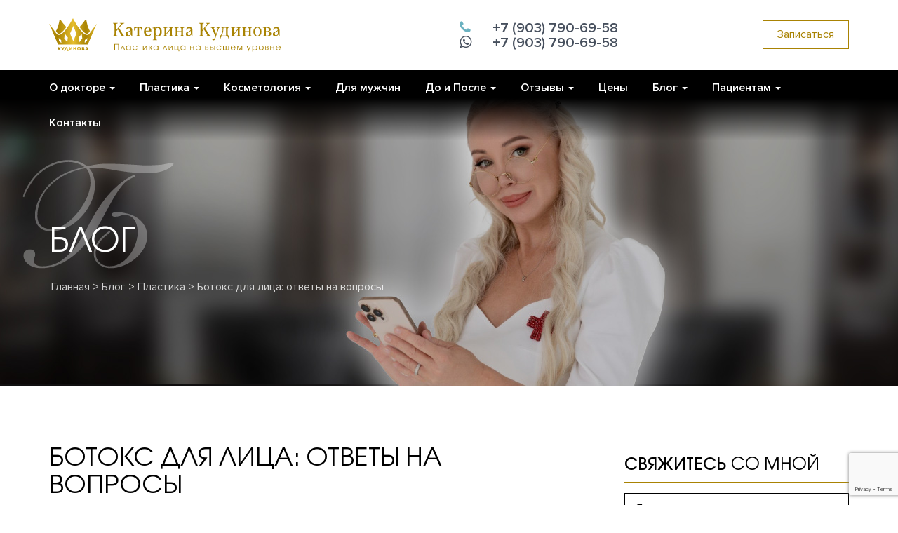

--- FILE ---
content_type: text/html; charset=UTF-8
request_url: https://kudinova.com/blog/plastika/botoks-dlya-lica-otvety-na-voprosy/
body_size: 17401
content:
<!doctype html> <!--[if !IE]><html class="no-js non-ie" lang=ru-RU> <![endif]--> <!--[if IE 7 ]><html class="no-js ie7" lang=ru-RU> <![endif]--> <!--[if IE 8 ]><html class="no-js ie8" lang=ru-RU> <![endif]--> <!--[if IE 9 ]><html class="no-js ie9" lang=ru-RU> <![endif]--> <!--[if gt IE 9]><!--><html class=no-js lang=ru-RU> <!--<![endif]--><head><meta charset="UTF-8"><meta name="viewport" content="width=device-width, initial-scale=1"><meta name="theme-color" content=""><link rel=profile href=http://gmpg.org/xfn/11><meta name='robots' content='index, follow, max-image-preview:large, max-snippet:-1, max-video-preview:-1'><title>Ботокс для лица: Ботокс для лица: ответы на вопросы - Пластический хирург Кудинова</title><meta name="description" content="Ботокс для лица. Вопросы и ответы: что такое диспорт и в чем его отличие от ботокса, когда делать уколы ботокса и когда его надо &quot;докалывать&quot;"><link rel=canonical href=https://kudinova.com/blog/plastika/botoks-dlya-lica-otvety-na-voprosy/ > <script type=application/ld+json class=yoast-schema-graph>{"@context":"https://schema.org","@graph":[{"@type":"Article","@id":"https://kudinova.com/blog/plastika/botoks-dlya-lica-otvety-na-voprosy/#article","isPartOf":{"@id":"https://kudinova.com/blog/plastika/botoks-dlya-lica-otvety-na-voprosy/"},"author":{"name":"Екатерина Кудинова","@id":"https://kudinova.com/#/schema/person/fc733d51275f6c47d991c11e9539c63c"},"headline":"Ботокс для лица: ответы на вопросы","datePublished":"2019-03-28T13:01:58+00:00","dateModified":"2019-12-20T12:28:10+00:00","mainEntityOfPage":{"@id":"https://kudinova.com/blog/plastika/botoks-dlya-lica-otvety-na-voprosy/"},"wordCount":448,"publisher":{"@id":"https://kudinova.com/#/schema/person/fc733d51275f6c47d991c11e9539c63c"},"image":{"@id":"https://kudinova.com/blog/plastika/botoks-dlya-lica-otvety-na-voprosy/#primaryimage"},"thumbnailUrl":"https://kudinova.com/wp-content/uploads/2019/03/blog-otvety-na-voprosy-anons.jpg","articleSection":["Пластика"],"inLanguage":"ru-RU"},{"@type":"WebPage","@id":"https://kudinova.com/blog/plastika/botoks-dlya-lica-otvety-na-voprosy/","url":"https://kudinova.com/blog/plastika/botoks-dlya-lica-otvety-na-voprosy/","name":"Ботокс для лица: Ботокс для лица: ответы на вопросы - Пластический хирург Кудинова","isPartOf":{"@id":"https://kudinova.com/#website"},"primaryImageOfPage":{"@id":"https://kudinova.com/blog/plastika/botoks-dlya-lica-otvety-na-voprosy/#primaryimage"},"image":{"@id":"https://kudinova.com/blog/plastika/botoks-dlya-lica-otvety-na-voprosy/#primaryimage"},"thumbnailUrl":"https://kudinova.com/wp-content/uploads/2019/03/blog-otvety-na-voprosy-anons.jpg","datePublished":"2019-03-28T13:01:58+00:00","dateModified":"2019-12-20T12:28:10+00:00","description":"Ботокс для лица. Вопросы и ответы: что такое диспорт и в чем его отличие от ботокса, когда делать уколы ботокса и когда его надо \"докалывать\"","breadcrumb":{"@id":"https://kudinova.com/blog/plastika/botoks-dlya-lica-otvety-na-voprosy/#breadcrumb"},"inLanguage":"ru-RU","potentialAction":[{"@type":"ReadAction","target":["https://kudinova.com/blog/plastika/botoks-dlya-lica-otvety-na-voprosy/"]}]},{"@type":"ImageObject","inLanguage":"ru-RU","@id":"https://kudinova.com/blog/plastika/botoks-dlya-lica-otvety-na-voprosy/#primaryimage","url":"https://kudinova.com/wp-content/uploads/2019/03/blog-otvety-na-voprosy-anons.jpg","contentUrl":"https://kudinova.com/wp-content/uploads/2019/03/blog-otvety-na-voprosy-anons.jpg","width":400,"height":256},{"@type":"BreadcrumbList","@id":"https://kudinova.com/blog/plastika/botoks-dlya-lica-otvety-na-voprosy/#breadcrumb","itemListElement":[{"@type":"ListItem","position":1,"name":"&#8203;Блог","item":"https://kudinova.com/blog/"},{"@type":"ListItem","position":2,"name":"Пластика","item":"https://kudinova.com/blog/plastika/"},{"@type":"ListItem","position":3,"name":"Ботокс для лица: ответы на вопросы"}]},{"@type":"WebSite","@id":"https://kudinova.com/#website","url":"https://kudinova.com/","name":"Пластический хирург Кудинова","description":"","publisher":{"@id":"https://kudinova.com/#/schema/person/fc733d51275f6c47d991c11e9539c63c"},"potentialAction":[{"@type":"SearchAction","target":{"@type":"EntryPoint","urlTemplate":"https://kudinova.com/?s={search_term_string}"},"query-input":"required name=search_term_string"}],"inLanguage":"ru-RU"},{"@type":["Person","Organization"],"@id":"https://kudinova.com/#/schema/person/fc733d51275f6c47d991c11e9539c63c","name":"Екатерина Кудинова","image":{"@type":"ImageObject","inLanguage":"ru-RU","@id":"https://kudinova.com/#/schema/person/image/","url":"https://kudinova.com/wp-content/uploads/2021/05/logo.jpg","contentUrl":"https://kudinova.com/wp-content/uploads/2021/05/logo.jpg","width":370,"height":51,"caption":"Екатерина Кудинова"},"logo":{"@id":"https://kudinova.com/#/schema/person/image/"},"sameAs":["http://kudinova.com","https://www.facebook.com/doctor.kudinova","https://www.youtube.com/channel/UC3cAUD3hKrgVCAAT3kRn9qQ"]}]}</script> <link rel=dns-prefetch href=//www.google.com><link rel=dns-prefetch href=//s.w.org><link rel=dns-prefetch href=//v0.wordpress.com><link rel=alternate type=application/rss+xml title="Пластический хирург Кудинова &raquo; Лента" href=https://kudinova.com/feed/ ><link rel=alternate type=application/rss+xml title="Пластический хирург Кудинова &raquo; Лента комментариев" href=https://kudinova.com/comments/feed/ > <script>window._wpemojiSettings={"baseUrl":"https:\/\/s.w.org\/images\/core\/emoji\/14.0.0\/72x72\/","ext":".png","svgUrl":"https:\/\/s.w.org\/images\/core\/emoji\/14.0.0\/svg\/","svgExt":".svg","source":{"concatemoji":"https:\/\/kudinova.com\/wp-includes\/js\/wp-emoji-release.min.js"}};
/*! This file is auto-generated */
!function(e,a,t){var n,r,o,i=a.createElement("canvas"),p=i.getContext&&i.getContext("2d");function s(e,t){var a=String.fromCharCode,e=(p.clearRect(0,0,i.width,i.height),p.fillText(a.apply(this,e),0,0),i.toDataURL());return p.clearRect(0,0,i.width,i.height),p.fillText(a.apply(this,t),0,0),e===i.toDataURL()}function c(e){var t=a.createElement("script");t.src=e,t.defer=t.type="text/javascript",a.getElementsByTagName("head")[0].appendChild(t)}for(o=Array("flag","emoji"),t.supports={everything:!0,everythingExceptFlag:!0},r=0;r<o.length;r++)t.supports[o[r]]=function(e){if(!p||!p.fillText)return!1;switch(p.textBaseline="top",p.font="600 32px Arial",e){case"flag":return s([127987,65039,8205,9895,65039],[127987,65039,8203,9895,65039])?!1:!s([55356,56826,55356,56819],[55356,56826,8203,55356,56819])&&!s([55356,57332,56128,56423,56128,56418,56128,56421,56128,56430,56128,56423,56128,56447],[55356,57332,8203,56128,56423,8203,56128,56418,8203,56128,56421,8203,56128,56430,8203,56128,56423,8203,56128,56447]);case"emoji":return!s([129777,127995,8205,129778,127999],[129777,127995,8203,129778,127999])}return!1}(o[r]),t.supports.everything=t.supports.everything&&t.supports[o[r]],"flag"!==o[r]&&(t.supports.everythingExceptFlag=t.supports.everythingExceptFlag&&t.supports[o[r]]);t.supports.everythingExceptFlag=t.supports.everythingExceptFlag&&!t.supports.flag,t.DOMReady=!1,t.readyCallback=function(){t.DOMReady=!0},t.supports.everything||(n=function(){t.readyCallback()},a.addEventListener?(a.addEventListener("DOMContentLoaded",n,!1),e.addEventListener("load",n,!1)):(e.attachEvent("onload",n),a.attachEvent("onreadystatechange",function(){"complete"===a.readyState&&t.readyCallback()})),(e=t.source||{}).concatemoji?c(e.concatemoji):e.wpemoji&&e.twemoji&&(c(e.twemoji),c(e.wpemoji)))}(window,document,window._wpemojiSettings);</script> <style>img.wp-smiley,img.emoji{display:inline !important;border:none !important;box-shadow:none !important;height:1em !important;width:1em !important;margin:0 0.07em !important;vertical-align:-0.1em !important;background:none !important;padding:0 !important}</style><link rel=stylesheet href=https://kudinova.com/wp-content/cache/minify/a5ff7.css media=all><style id=wp-block-library-inline-css>.has-text-align-justify{text-align:justify}</style><link rel=stylesheet href=https://kudinova.com/wp-content/cache/minify/d5ca8.css media=all><style id=global-styles-inline-css>/*<![CDATA[*/body{--wp--preset--color--black:#000;--wp--preset--color--cyan-bluish-gray:#abb8c3;--wp--preset--color--white:#fff;--wp--preset--color--pale-pink:#f78da7;--wp--preset--color--vivid-red:#cf2e2e;--wp--preset--color--luminous-vivid-orange:#ff6900;--wp--preset--color--luminous-vivid-amber:#fcb900;--wp--preset--color--light-green-cyan:#7bdcb5;--wp--preset--color--vivid-green-cyan:#00d084;--wp--preset--color--pale-cyan-blue:#8ed1fc;--wp--preset--color--vivid-cyan-blue:#0693e3;--wp--preset--color--vivid-purple:#9b51e0;--wp--preset--gradient--vivid-cyan-blue-to-vivid-purple:linear-gradient(135deg,rgba(6,147,227,1) 0%,rgb(155,81,224) 100%);--wp--preset--gradient--light-green-cyan-to-vivid-green-cyan:linear-gradient(135deg,rgb(122,220,180) 0%,rgb(0,208,130) 100%);--wp--preset--gradient--luminous-vivid-amber-to-luminous-vivid-orange:linear-gradient(135deg,rgba(252,185,0,1) 0%,rgba(255,105,0,1) 100%);--wp--preset--gradient--luminous-vivid-orange-to-vivid-red:linear-gradient(135deg,rgba(255,105,0,1) 0%,rgb(207,46,46) 100%);--wp--preset--gradient--very-light-gray-to-cyan-bluish-gray:linear-gradient(135deg,rgb(238,238,238) 0%,rgb(169,184,195) 100%);--wp--preset--gradient--cool-to-warm-spectrum:linear-gradient(135deg,rgb(74,234,220) 0%,rgb(151,120,209) 20%,rgb(207,42,186) 40%,rgb(238,44,130) 60%,rgb(251,105,98) 80%,rgb(254,248,76) 100%);--wp--preset--gradient--blush-light-purple:linear-gradient(135deg,rgb(255,206,236) 0%,rgb(152,150,240) 100%);--wp--preset--gradient--blush-bordeaux:linear-gradient(135deg,rgb(254,205,165) 0%,rgb(254,45,45) 50%,rgb(107,0,62) 100%);--wp--preset--gradient--luminous-dusk:linear-gradient(135deg,rgb(255,203,112) 0%,rgb(199,81,192) 50%,rgb(65,88,208) 100%);--wp--preset--gradient--pale-ocean:linear-gradient(135deg,rgb(255,245,203) 0%,rgb(182,227,212) 50%,rgb(51,167,181) 100%);--wp--preset--gradient--electric-grass:linear-gradient(135deg,rgb(202,248,128) 0%,rgb(113,206,126) 100%);--wp--preset--gradient--midnight:linear-gradient(135deg,rgb(2,3,129) 0%,rgb(40,116,252) 100%);--wp--preset--duotone--dark-grayscale:url('#wp-duotone-dark-grayscale');--wp--preset--duotone--grayscale:url('#wp-duotone-grayscale');--wp--preset--duotone--purple-yellow:url('#wp-duotone-purple-yellow');--wp--preset--duotone--blue-red:url('#wp-duotone-blue-red');--wp--preset--duotone--midnight:url('#wp-duotone-midnight');--wp--preset--duotone--magenta-yellow:url('#wp-duotone-magenta-yellow');--wp--preset--duotone--purple-green:url('#wp-duotone-purple-green');--wp--preset--duotone--blue-orange:url('#wp-duotone-blue-orange');--wp--preset--font-size--small:13px;--wp--preset--font-size--medium:20px;--wp--preset--font-size--large:36px;--wp--preset--font-size--x-large:42px}.has-black-color{color:var(--wp--preset--color--black) !important}.has-cyan-bluish-gray-color{color:var(--wp--preset--color--cyan-bluish-gray) !important}.has-white-color{color:var(--wp--preset--color--white) !important}.has-pale-pink-color{color:var(--wp--preset--color--pale-pink) !important}.has-vivid-red-color{color:var(--wp--preset--color--vivid-red) !important}.has-luminous-vivid-orange-color{color:var(--wp--preset--color--luminous-vivid-orange) !important}.has-luminous-vivid-amber-color{color:var(--wp--preset--color--luminous-vivid-amber) !important}.has-light-green-cyan-color{color:var(--wp--preset--color--light-green-cyan) !important}.has-vivid-green-cyan-color{color:var(--wp--preset--color--vivid-green-cyan) !important}.has-pale-cyan-blue-color{color:var(--wp--preset--color--pale-cyan-blue) !important}.has-vivid-cyan-blue-color{color:var(--wp--preset--color--vivid-cyan-blue) !important}.has-vivid-purple-color{color:var(--wp--preset--color--vivid-purple) !important}.has-black-background-color{background-color:var(--wp--preset--color--black) !important}.has-cyan-bluish-gray-background-color{background-color:var(--wp--preset--color--cyan-bluish-gray) !important}.has-white-background-color{background-color:var(--wp--preset--color--white) !important}.has-pale-pink-background-color{background-color:var(--wp--preset--color--pale-pink) !important}.has-vivid-red-background-color{background-color:var(--wp--preset--color--vivid-red) !important}.has-luminous-vivid-orange-background-color{background-color:var(--wp--preset--color--luminous-vivid-orange) !important}.has-luminous-vivid-amber-background-color{background-color:var(--wp--preset--color--luminous-vivid-amber) !important}.has-light-green-cyan-background-color{background-color:var(--wp--preset--color--light-green-cyan) !important}.has-vivid-green-cyan-background-color{background-color:var(--wp--preset--color--vivid-green-cyan) !important}.has-pale-cyan-blue-background-color{background-color:var(--wp--preset--color--pale-cyan-blue) !important}.has-vivid-cyan-blue-background-color{background-color:var(--wp--preset--color--vivid-cyan-blue) !important}.has-vivid-purple-background-color{background-color:var(--wp--preset--color--vivid-purple) !important}.has-black-border-color{border-color:var(--wp--preset--color--black) !important}.has-cyan-bluish-gray-border-color{border-color:var(--wp--preset--color--cyan-bluish-gray) !important}.has-white-border-color{border-color:var(--wp--preset--color--white) !important}.has-pale-pink-border-color{border-color:var(--wp--preset--color--pale-pink) !important}.has-vivid-red-border-color{border-color:var(--wp--preset--color--vivid-red) !important}.has-luminous-vivid-orange-border-color{border-color:var(--wp--preset--color--luminous-vivid-orange) !important}.has-luminous-vivid-amber-border-color{border-color:var(--wp--preset--color--luminous-vivid-amber) !important}.has-light-green-cyan-border-color{border-color:var(--wp--preset--color--light-green-cyan) !important}.has-vivid-green-cyan-border-color{border-color:var(--wp--preset--color--vivid-green-cyan) !important}.has-pale-cyan-blue-border-color{border-color:var(--wp--preset--color--pale-cyan-blue) !important}.has-vivid-cyan-blue-border-color{border-color:var(--wp--preset--color--vivid-cyan-blue) !important}.has-vivid-purple-border-color{border-color:var(--wp--preset--color--vivid-purple) !important}.has-vivid-cyan-blue-to-vivid-purple-gradient-background{background:var(--wp--preset--gradient--vivid-cyan-blue-to-vivid-purple) !important}.has-light-green-cyan-to-vivid-green-cyan-gradient-background{background:var(--wp--preset--gradient--light-green-cyan-to-vivid-green-cyan) !important}.has-luminous-vivid-amber-to-luminous-vivid-orange-gradient-background{background:var(--wp--preset--gradient--luminous-vivid-amber-to-luminous-vivid-orange) !important}.has-luminous-vivid-orange-to-vivid-red-gradient-background{background:var(--wp--preset--gradient--luminous-vivid-orange-to-vivid-red) !important}.has-very-light-gray-to-cyan-bluish-gray-gradient-background{background:var(--wp--preset--gradient--very-light-gray-to-cyan-bluish-gray) !important}.has-cool-to-warm-spectrum-gradient-background{background:var(--wp--preset--gradient--cool-to-warm-spectrum) !important}.has-blush-light-purple-gradient-background{background:var(--wp--preset--gradient--blush-light-purple) !important}.has-blush-bordeaux-gradient-background{background:var(--wp--preset--gradient--blush-bordeaux) !important}.has-luminous-dusk-gradient-background{background:var(--wp--preset--gradient--luminous-dusk) !important}.has-pale-ocean-gradient-background{background:var(--wp--preset--gradient--pale-ocean) !important}.has-electric-grass-gradient-background{background:var(--wp--preset--gradient--electric-grass) !important}.has-midnight-gradient-background{background:var(--wp--preset--gradient--midnight) !important}.has-small-font-size{font-size:var(--wp--preset--font-size--small) !important}.has-medium-font-size{font-size:var(--wp--preset--font-size--medium) !important}.has-large-font-size{font-size:var(--wp--preset--font-size--large) !important}.has-x-large-font-size{font-size:var(--wp--preset--font-size--x-large) !important}/*]]>*/</style><link rel=stylesheet href=https://kudinova.com/wp-content/cache/minify/befad.css media=all> <script src=https://kudinova.com/wp-content/cache/minify/7473e.js></script> <link rel=https://api.w.org/ href=https://kudinova.com/wp-json/ ><link rel=alternate type=application/json href=https://kudinova.com/wp-json/wp/v2/posts/2735><link rel=alternate type=application/json+oembed href="https://kudinova.com/wp-json/oembed/1.0/embed?url=https%3A%2F%2Fkudinova.com%2Fblog%2Fplastika%2Fbotoks-dlya-lica-otvety-na-voprosy%2F"><link rel=alternate type=text/xml+oembed href="https://kudinova.com/wp-json/oembed/1.0/embed?url=https%3A%2F%2Fkudinova.com%2Fblog%2Fplastika%2Fbotoks-dlya-lica-otvety-na-voprosy%2F&#038;format=xml"><meta name="generator" content="Redux 4.5.9"><script>var ms_grabbing_curosr='https://kudinova.com/wp-content/plugins/master-slider/public/assets/css/common/grabbing.cur',ms_grab_curosr='https://kudinova.com/wp-content/plugins/master-slider/public/assets/css/common/grab.cur';</script> <meta name="generator" content="MasterSlider 3.11.0 - Responsive Touch Image Slider | avt.li/msf"><style></style><link rel="shortcut icon" type=image/x-icon href=/favicon.ico><link rel=apple-touch-icon-precomposed sizes=144x144 href=/apple-touch-icon-144x144-precomposed.png><link rel=apple-touch-icon-precomposed sizes=114x114 href=/apple-touch-icon-114x114-precomposed.png><link rel=apple-touch-icon-precomposed sizes=72x72 href=/apple-touch-icon-72x72-precomposed.png><link rel=apple-touch-icon-precomposed sizes=57x57 href=/apple-touch-icon-precomposed.png></head><body class="post-template-default single single-post postid-2735 single-format-standard _masterslider _ms_version_3.11.0 metaslider-plugin"><a class="sr-only sr-only-focusable" href=#content>Skip to main content</a><div id=page class="hfeed site"><header id=masthead class=site-header role=banner><div class=reg1><div class="container logotel"><div class=row><div class="col-sm-12 col-md-6 col-lg-6 first"><div id=logo><div class=cell-logo> <a href=/ ><img src=/wp-content/themes/sparkling/images/img_20240521/logo_kudinova-site.svg alt="Пластический хирург Кудинова"></a></div></div></div><div class="col-sm-12 col-md-6 col-lg-6 last"><div id=text-2 class="widget widget_text"><div class=textwidget><div id=topctf class=right><div class=cell-contact><div class=smallsize> <a href=tel:+79037906958 class=phone onclick="yaCounter41583599.reachGoal('tel9037241288'); return true;"><div class=tel><i class="fa fa-phone"></i><span> +7 (903) 790-69-58</span></div> </a> <a href=https://wa.clck.bar/79037906958 class=phone rel=nofollow return true;"><div class=tel><i class="fa fa-whatsapp"></i><span> +7 (903) 790-69-58</span></div></a></div><div class=ctf-popup> <span class=su-lightbox data-mfp-src=#top-contact-form data-mfp-type=inline data-mobile=yes><div class=readmore>Записаться</div></span><div class="su-lightbox-content su-u-trim  top-contact-form" id=top-contact-form style="display:none;width:30%;min-width:none;max-width:600px;margin-top:30px;margin-bottom:30px;padding:40px;background:#FFFFFF;color:#333333;box-shadow:0px 0px 15px #333333;text-align:center"><div role=form class=wpcf7 id=wpcf7-f3050-o1 lang=ru-RU dir=ltr><div class=screen-reader-response><p role=status aria-live=polite aria-atomic=true></p><ul></ul></div><form action=/blog/plastika/botoks-dlya-lica-otvety-na-voprosy/#wpcf7-f3050-o1 method=post class="wpcf7-form init" novalidate=novalidate data-status=init><div style="display: none;"> <input type=hidden name=_wpcf7 value=3050> <input type=hidden name=_wpcf7_version value=5.6.4> <input type=hidden name=_wpcf7_locale value=ru_RU> <input type=hidden name=_wpcf7_unit_tag value=wpcf7-f3050-o1> <input type=hidden name=_wpcf7_container_post value=0> <input type=hidden name=_wpcf7_posted_data_hash value> <input type=hidden name=_wpcf7_recaptcha_response value></div><div class=contactform-title>Записаться<br>на <span>консультацию</span></div><div><span class=wpcf7-form-control-wrap data-name=your-name><input type=text name=your-name value size=40 class="wpcf7-form-control wpcf7-text wpcf7-validates-as-required" aria-required=true aria-invalid=false placeholder=ФИО></span></div><div><span class=wpcf7-form-control-wrap data-name=tel-729><input type=tel name=tel-729 value size=40 class="wpcf7-form-control wpcf7-text wpcf7-tel wpcf7-validates-as-required wpcf7-validates-as-tel" aria-required=true aria-invalid=false placeholder=Телефон></span></div><div><span class=wpcf7-form-control-wrap data-name=menu-249><select name=menu-249 class="wpcf7-form-control wpcf7-select wpcf7-validates-as-required padd" aria-required=true aria-invalid=false><option value>Процедура/операция:</option><option value="Подтяжка лица и шеи">Подтяжка лица и шеи</option><option value="Подтяжка лба и бровей">Подтяжка лба и бровей</option><option value=Блефаропластика>Блефаропластика</option><option value="Пластика подбородка">Пластика подбородка</option><option value=Ринопластика>Ринопластика</option><option value="Изменение внешности">Изменение внешности</option><option value="Безоперационные методы">Безоперационные методы</option><option value="Только для мужчин">Только для мужчин</option></select></span><div><div class="submit-frm center"><input type=submit value=Отправить class="wpcf7-form-control has-spinner wpcf7-submit btn-info"></div><div class=policy><span class=wpcf7-form-control-wrap data-name=checkbox-541><span class="wpcf7-form-control wpcf7-checkbox wpcf7-validates-as-required konfidencial"><span class="wpcf7-list-item first last"><input type=checkbox name=checkbox-541[] value="Согласен на обработку персональных данных"><span class=wpcf7-list-item-label>Согласен на обработку персональных данных</span></span></span></span></div><p><span><a href=/wp-content/themes/sparkling/document/privacy.html>Политика конфиденциальности</a></span></p><p style="display: none !important;" class=akismet-fields-container data-prefix=_wpcf7_ak_><label>&#916;<textarea name=_wpcf7_ak_hp_textarea cols=45 rows=8 maxlength=100></textarea></label><input type=hidden id=ak_js_1 name=_wpcf7_ak_js value=30><script>document.getElementById("ak_js_1").setAttribute("value",(new Date()).getTime());</script></p><div class=wpcf7-response-output aria-hidden=true></div></form></div></div></div></div></div></div></div></div></div></div></div></div><nav class="navbar navbar-default " role=navigation><div class=menu><div class=container><div class=row><div class="site-navigation-inner col-sm-12"><div class=navbar-header> <button type=button class="btn navbar-toggle" data-toggle=collapse data-target=.navbar-ex1-collapse> <span class=sr-only>Переключить вид</span> <span class=icon-bar></span> <span class=icon-bar></span> <span class=icon-bar></span> </button></div><div class="collapse navbar-collapse navbar-ex1-collapse"><ul id=menu-glavnoe-menyu class="nav navbar-nav"><li id=menu-item-471 class="menu-item menu-item-type-post_type menu-item-object-page menu-item-has-children first menu-item-471 dropdown"><a title="О докторе" href=# data-toggle=dropdown class=dropdown-toggle>О докторе <span class=caret></span></a><ul role=menu class=" dropdown-menu"> <li id=menu-item-276 class="menu-item menu-item-type-post_type menu-item-object-page menu-item-276"><a title="Почему доктор Кудинова?" href=https://kudinova.com/o-doktore/pochemu-dr-kudinova/ >Почему доктор Кудинова?</a></li> <li id=menu-item-269 class="menu-item menu-item-type-post_type menu-item-object-page menu-item-269"><a title="Дипломы и сертификаты" href=https://kudinova.com/o-doktore/diplomy-i-sertifikaty/ >Дипломы и сертификаты</a></li> <li id=menu-item-237 class="menu-item menu-item-type-post_type menu-item-object-page menu-item-237"><a title="Коллеги и партнеры" href=https://kudinova.com/o-doktore/kollegi-i-partnery/ >Коллеги и партнеры</a></li> <li id=menu-item-238 class="menu-item menu-item-type-post_type menu-item-object-page menu-item-238"><a title="Клинические базы" href=https://kudinova.com/o-doktore/klinicheskie-bazy/ >Клинические базы</a></li> <li id=menu-item-279 class="menu-item menu-item-type-post_type menu-item-object-page menu-item-279"><a title="СМИ о докторе" href=https://kudinova.com/o-doktore/smi-o-doktore/ >СМИ о докторе</a></li></ul> </li> <li id=menu-item-429 class="menu-item menu-item-type-post_type menu-item-object-page menu-item-has-children menu-item-429 dropdown"><a title=Пластика href=# data-toggle=dropdown class=dropdown-toggle>Пластика <span class=caret></span></a><ul role=menu class=" dropdown-menu"> <li id=menu-item-282 class="menu-item menu-item-type-post_type menu-item-object-page menu-item-282"><a title="Подтяжка лица" href=https://kudinova.com/plasticheskie-operacii/podtyazhka-lica-i-shei/ >Подтяжка лица</a></li> <li id=menu-item-2512 class="menu-item menu-item-type-post_type menu-item-object-page menu-item-2512"><a title="Подтяжка шеи" href=https://kudinova.com/plasticheskie-operacii/podtyazhka-shei/ >Подтяжка шеи</a></li> <li id=menu-item-285 class="menu-item menu-item-type-post_type menu-item-object-page menu-item-285"><a title="Подтяжка лба и бровей" href=https://kudinova.com/plasticheskie-operacii/podtyazhka-lba-i-brovej/ >Подтяжка лба и бровей</a></li> <li id=menu-item-243 class="menu-item menu-item-type-post_type menu-item-object-page menu-item-243"><a title="Пластика подбородка" href=https://kudinova.com/plasticheskie-operacii/plastika-podborodka/ >Пластика подбородка</a></li> <li id=menu-item-244 class="menu-item menu-item-type-post_type menu-item-object-page menu-item-244"><a title=Ринопластика href=https://kudinova.com/plasticheskie-operacii/rinoplastika/ >Ринопластика</a></li> <li id=menu-item-245 class="menu-item menu-item-type-post_type menu-item-object-page menu-item-245"><a title=Блефаропластика href=https://kudinova.com/plasticheskie-operacii/blefaroplastika/ >Блефаропластика</a></li> <li id=menu-item-1145 class="menu-item menu-item-type-post_type menu-item-object-page menu-item-1145"><a title="Изменение внешности" href=https://kudinova.com/plasticheskie-operacii/izmenenie-vneshnosti/ >Изменение внешности</a></li> <li id=menu-item-2162 class="menu-item menu-item-type-post_type menu-item-object-page menu-item-2162"><a title="Руки и декольте" href=https://kudinova.com/plasticheskie-operacii/ruki-i-dekolte/ >Руки и декольте</a></li> <li id=menu-item-246 class="menu-item menu-item-type-post_type menu-item-object-page menu-item-246"><a title="Другие операции" href=https://kudinova.com/plasticheskie-operacii/drugie-operacii/ >Другие операции</a></li></ul> </li> <li id=menu-item-446 class="menu-item menu-item-type-post_type menu-item-object-page menu-item-has-children menu-item-446 dropdown"><a title=Косметология href=# data-toggle=dropdown class=dropdown-toggle>Косметология <span class=caret></span></a><ul role=menu class=" dropdown-menu"> <li id=menu-item-317 class="menu-item menu-item-type-post_type menu-item-object-page menu-item-317"><a title="Нитевые технологии" href=https://kudinova.com/bezoperacionnye-metody/nitevye-texnologii/ >Нитевые технологии</a></li> <li id=menu-item-315 class="menu-item menu-item-type-post_type menu-item-object-page menu-item-315"><a title="Инъекционные методы" href=https://kudinova.com/bezoperacionnye-metody/inekcionnye-metody/ >Инъекционные методы</a></li> <li id=menu-item-314 class="menu-item menu-item-type-post_type menu-item-object-page menu-item-314"><a title=Ботулотерапия href=https://kudinova.com/bezoperacionnye-metody/botuloterapiya/ >Ботулотерапия</a></li> <li id=menu-item-4534 class="menu-item menu-item-type-post_type menu-item-object-page menu-item-4534"><a title="Медицинский татуаж" href=https://kudinova.com/bezoperacionnye-metody/medicinskij-tatuazh/ >Медицинский татуаж</a></li> <li id=menu-item-2170 class="menu-item menu-item-type-post_type menu-item-object-page menu-item-2170"><a title=Нанолипографтинг href=https://kudinova.com/bezoperacionnye-metody/nanolipografting/ >Нанолипографтинг</a></li> <li id=menu-item-318 class="menu-item menu-item-type-post_type menu-item-object-page menu-item-318"><a title=Плазмолифтинг href=https://kudinova.com/bezoperacionnye-metody/plazmolifting/ >Плазмолифтинг</a></li> <li id=menu-item-316 class="menu-item menu-item-type-post_type menu-item-object-page menu-item-316"><a title="Лазерные технологии" href=https://kudinova.com/bezoperacionnye-metody/lazernye-texnologii/ >Лазерные технологии</a></li></ul> </li> <li id=menu-item-461 class="menu-item menu-item-type-post_type menu-item-object-page menu-item-461"><a title="Для мужчин" href=https://kudinova.com/tolko-dlya-muzhchin/ >Для мужчин</a></li> <li id=menu-item-507 class="menu-item menu-item-type-post_type menu-item-object-page menu-item-has-children menu-item-507 dropdown"><a title="До и После" href=# data-toggle=dropdown class=dropdown-toggle>До и После <span class=caret></span></a><ul role=menu class=" dropdown-menu"> <li id=menu-item-256 class="menu-item menu-item-type-post_type menu-item-object-page menu-item-256"><a title="Подтяжка лица и шеи" href=https://kudinova.com/fotogalereya/podtyazhka-lica/ >Подтяжка лица и шеи</a></li> <li id=menu-item-257 class="menu-item menu-item-type-post_type menu-item-object-page menu-item-257"><a title=Блефаропластика href=https://kudinova.com/fotogalereya/blefaroplastika/ >Блефаропластика</a></li> <li id=menu-item-331 class="menu-item menu-item-type-post_type menu-item-object-page menu-item-331"><a title="Подтяжка лба и бровей" href=https://kudinova.com/fotogalereya/podtyazhka-lba/ >Подтяжка лба и бровей</a></li> <li id=menu-item-260 class="menu-item menu-item-type-post_type menu-item-object-page menu-item-260"><a title=Ринопластика href=https://kudinova.com/fotogalereya/rinoplastika/ >Ринопластика</a></li> <li id=menu-item-1853 class="menu-item menu-item-type-post_type menu-item-object-page menu-item-1853"><a title=Профилопластика href=https://kudinova.com/fotogalereya/ispravlenie-profilya/ >Профилопластика</a></li> <li id=menu-item-322 class="menu-item menu-item-type-post_type menu-item-object-page menu-item-322"><a title="Пластика груди" href=https://kudinova.com/fotogalereya/plastika-grudi/ >Пластика груди</a></li> <li id=menu-item-329 class="menu-item menu-item-type-post_type menu-item-object-page menu-item-329"><a title="Реконструкция лица" href=https://kudinova.com/fotogalereya/rekonstrukciya-lica/ >Реконструкция лица</a></li> <li id=menu-item-3139 class="menu-item menu-item-type-post_type menu-item-object-page menu-item-3139"><a title="Пластика для мужчин" href=https://kudinova.com/fotogalereya/plastika-dlya-muzhchin/ >Пластика для мужчин</a></li> <li id=menu-item-4511 class="menu-item menu-item-type-post_type menu-item-object-page menu-item-4511"><a title="Медицинский татуаж" href=https://kudinova.com/fotogalereya/dekorativnyj-tatuazh/ >Медицинский татуаж</a></li></ul> </li> <li id=menu-item-795 class="menu-item menu-item-type-taxonomy menu-item-object-category menu-item-has-children menu-item-795 dropdown"><a title=Отзывы href=# data-toggle=dropdown class=dropdown-toggle>Отзывы <span class=caret></span></a><ul role=menu class=" dropdown-menu"> <li id=menu-item-892 class="menu-item menu-item-type-taxonomy menu-item-object-category menu-item-892"><a title="Отзывы пациентов" href=https://kudinova.com/otzyvy/ >Отзывы пациентов</a></li> <li id=menu-item-893 class="menu-item menu-item-type-taxonomy menu-item-object-category menu-item-893"><a title="Истории пациентов" href=https://kudinova.com/istorii-pacientov/ >Истории пациентов</a></li></ul> </li> <li id=menu-item-423 class="menu-item menu-item-type-post_type menu-item-object-page menu-item-423"><a title=Цены href=https://kudinova.com/pacientam/tseny/ >Цены</a></li> <li id=menu-item-521 class="menu-item menu-item-type-taxonomy menu-item-object-category current-post-ancestor menu-item-has-children menu-item-521 dropdown"><a title=&#8203;Блог href=# data-toggle=dropdown class=dropdown-toggle>&#8203;Блог <span class=caret></span></a><ul role=menu class=" dropdown-menu"> <li id=menu-item-894 class="menu-item menu-item-type-taxonomy menu-item-object-category current-post-ancestor current-menu-parent current-post-parent menu-item-894"><a title=Пластика href=https://kudinova.com/blog/plastika/ >Пластика</a></li> <li id=menu-item-896 class="menu-item menu-item-type-taxonomy menu-item-object-category menu-item-896"><a title="Школа в Бордо" href=https://kudinova.com/blog/kosmetologiya/ >Школа в Бордо</a></li> <li id=menu-item-895 class="menu-item menu-item-type-taxonomy menu-item-object-category menu-item-895"><a title="Новости и события" href=https://kudinova.com/blog/novosti-i-sobytiya/ >Новости и события</a></li> <li id=menu-item-5006 class="menu-item menu-item-type-taxonomy menu-item-object-category menu-item-5006"><a title="Ателье красоты" href=https://kudinova.com/blog/atele-krasoty/ >Ателье красоты</a></li></ul> </li> <li id=menu-item-900 class="menu-item menu-item-type-post_type menu-item-object-page menu-item-has-children menu-item-900 dropdown"><a title=Пациентам href=# data-toggle=dropdown class=dropdown-toggle>Пациентам <span class=caret></span></a><ul role=menu class=" dropdown-menu"> <li id=menu-item-2404 class="menu-item menu-item-type-post_type menu-item-object-page menu-item-2404"><a title="Для иногородних пациентов" href=https://kudinova.com/pacientam/dlya-inogorodnix-pacientov/ >Для иногородних пациентов</a></li> <li id=menu-item-263 class="menu-item menu-item-type-post_type menu-item-object-page menu-item-263"><a title="Необходимые анализы" href=https://kudinova.com/pacientam/neobxodimye-analizy/ >Необходимые анализы</a></li> <li id=menu-item-411 class="menu-item menu-item-type-post_type menu-item-object-page menu-item-411"><a title="Формы и инструкции" href=https://kudinova.com/pacientam/formy-i-instrukcii/ >Формы и инструкции</a></li> <li id=menu-item-2302 class="menu-item menu-item-type-post_type menu-item-object-page menu-item-2302"><a title="Анестезия при пластических операциях" href=https://kudinova.com/pacientam/anesteziya-pri-plasticheskix-operaciyax/ >Анестезия при пластических операциях</a></li> <li id=menu-item-4696 class="menu-item menu-item-type-post_type menu-item-object-page menu-item-4696"><a title="Реабилитация после блефаропластики" href=https://kudinova.com/pacientam/reabilitaciya-posle-blefaroplastiki/ >Реабилитация после блефаропластики</a></li> <li id=menu-item-4697 class="menu-item menu-item-type-post_type menu-item-object-page menu-item-4697"><a title="Реабилитация после подтяжки лица" href=https://kudinova.com/pacientam/reabilitaciya-posle-smas-podtyazhki-lica-i-shei/ >Реабилитация после подтяжки лица</a></li> <li id=menu-item-4704 class="menu-item menu-item-type-post_type menu-item-object-page menu-item-4704"><a title="Реабилитация после ринопластики" href=https://kudinova.com/pacientam/reabilitaciya-posle-rinoplastiki/ >Реабилитация после ринопластики</a></li> <li id=menu-item-409 class="menu-item menu-item-type-post_type menu-item-object-page menu-item-409"><a title="Вопросы и ответы" href=https://kudinova.com/pacientam/voprosy-i-otvety/ >Вопросы и ответы</a></li></ul> </li> <li id=menu-item-633 class="menu-item menu-item-type-post_type menu-item-object-page last menu-item-633"><a title=Контакты href=https://kudinova.com/kontakty/ >Контакты</a></li></ul></div></div></div></div></div><div class=widget><div id=text-44 class="widget widget_text"><h3 class="widgettitle">Блог</h3><div class=textwidget><div class=img-blog><div class=megatitle><div class=container><div class=row><h1 class="inpage">Блог</h1><div class=venzel><img src=/wp-content/themes/sparkling/images/header-venzel/b.png alt></div></div></div></div></div></div></div><div id=breadcrumb><div class=container><div class=row><div class=brdcrmb itemscope itemtype=http://schema.org/BreadcrumbList> <span property=itemListElement typeof=ListItem><a property=item typeof=WebPage title="Перейти к Пластический хирург Кудинова." href=https://kudinova.com class=home ><span property=name>Главная</span></a><meta property="position" content="1"></span> &gt; <span property=itemListElement typeof=ListItem><a property=item typeof=WebPage title="Перейти к архиву рубрики &#8203;Блог." href=https://kudinova.com/blog/ class="taxonomy category" ><span property=name>&#8203;Блог</span></a><meta property="position" content="2"></span> &gt; <span property=itemListElement typeof=ListItem><a property=item typeof=WebPage title="Перейти к архиву рубрики Пластика." href=https://kudinova.com/blog/plastika/ class="taxonomy category" ><span property=name>Пластика</span></a><meta property="position" content="3"></span> &gt; <span class="post post-post current-item">Ботокс для лица: ответы на вопросы</span></div></div></div></div></div></nav></div></header><div id=content class=site-content><div class=top-section></div><div class="container main-content-area"><div class="row side-pull-left"><div class="main-content-inner col-sm-12 col-md-8"><div id=primary class=content-area><main id=main class=site-main role=main><article id=post-2735 class="post-2735 post type-post status-publish format-standard has-post-thumbnail category-plastika"><div class=post-inner-content><header class="entry-header page-header"><h1 class="entry-title ">Ботокс для лица: ответы на вопросы</h1></header><div class=entry-content><p><span id=more-2735></span></p><div class=imgcontent><a href=/wp-content/themes/sparkling/images/blog-otvety-na-voprosy.jpg rel=lightbox><img src=/wp-content/themes/sparkling/images/blog-otvety-na-voprosy.jpg alt="Ботокс для лица"></a></div><h2>Сделала ботокс, но результат не вполне устраивает. Через какое время можно «доколоть»?</h2><p><u>Ответ</u>: Если вам нужно сделать дополнительные уколы ботокса, чтобы откорректировать предыдущий результат, то повторить процедуру надо не позднее, чем через две недели после первой. Иначе можно получить «эффект прививки», это когда слишком частое применение ботокса вызывает своего рода «иммунитет» к уколам красоты. То есть организм вырабатывает противостоящие препарату антитела, поэтому ботокс для лица станет в дальнейшем действовать слабее, эффект будет менее длительным.</p><h2>Подруга говорит, что вместо ботокса лучше использовать диспорт. Чем отличается ботокс от диспорта? Какой лучше?</h2><p><u>Ответ</u>: Препарат диспорт называют «младшим братом ботокса»: его изобрели на 10 лет позже. В основе обоих ботулотоксин – вещество, блокирующее нервно-мышечные импульсы. Они нужны, чтобы двигать мышцы на лице. Чем чаще это происходит, тем больше образуется морщинок. Когда вы делаете уколы ботокса или диспорта, импульсы замедляются, кожа постепенно разглаживается.</p><p>Главное отличие ботокса от диспорта в скорости проявления результата. Максимальный эффект от обоих препаратов проявится через две недели. Но первый видимый результат быстрее даст диспорт. Его нужно использовать, если хотите поскорее исправить лицо, убрав морщины. Но, начав раньше, этот препарат и закончит действовать быстрее. Если ботокс «работает» примерно 3 месяца, диспорт около двух месяцев.</p><p>Если вы ещё думаете, ботокс или диспорт что выбрать, ещё одно важное – стоимость. В среднем диспорт цена за единицу в Москве составляет от 165 рублей, ботокс цена за единицу – от 250 рублей.</p><h2>Стоит ли делать уколы ботокса перед пластической операцией?</h2><p><u>Ответ</u>: Уколы ботокса не входят в число противопоказаний к пластике. При желании, вы можете сделать эту процедуру. Но я все-таки рекомендую запланировать ботокс для лица, когда пройдет реабилитационный период после операции. Тому несколько серьезных причин.</p><p>Во-первых, во время операции будут использоваться анестетики, антибиотики, антисептики и другие лекарственные средства. Они либо совсем убирают эффект ботокса на лице и на других частях тела, либо значительно его ослабляют. Реабилитация занимает в среднем около месяца, и за это время воздействие ботокса станет менее заметным.</p><p>Во-вторых, и это самое важное, – если вы придете к пластическому хирургу после ботулотерапии, лицо будет в измененном, а не в исходном состоянии. Например, вы думали: как убрать мимические морщины на лбу или гусиные лапки под глазами? И сначала сделали ботокс, а потом захотели подтяжку лица или блефаропластику.</p><p>Чтобы правильно спланировать операцию, хирургу нужно видеть лицо настоящим. Поэтому он скорее всего рекомендует прийти, когда перестанет действовать ботулотоксин. Значит, инъекции ботокса до пластической операции – пустая трата денег.</p><p><strong>Смотреть видео о пользе и вреде ботокса перед операцией</strong></p> <span class=embed-youtube style="text-align:center; display: block;"><iframe class=youtube-player width=648 height=365 src="https://www.youtube.com/embed/fej5YAW-LS0?version=3&#038;rel=1&#038;showsearch=0&#038;showinfo=1&#038;iv_load_policy=1&#038;fs=1&#038;hl=ru-RU&#038;autohide=2&#038;wmode=transparent" allowfullscreen=true style=border:0; sandbox="allow-scripts allow-same-origin allow-popups allow-presentation"></iframe></span><p>&nbsp;</p><p><strong>Больше о безоперационном омоложении читай</strong> <a href=/bezoperacionnye-metody/ >здесь</a>.</p></div><footer class=entry-meta></footer></div></article><nav class="navigation post-navigation" aria-label=Записи><h2 class="screen-reader-text">Навигация по записям</h2><div class=nav-links><div class=nav-previous><a href=https://kudinova.com/blog/plastika/bezopasnost-plasticheskoj-operacii-obshhij-narkoz/ rel=prev><i class="fa fa-long-arrow-left"></i> <span class=post-title> Предыдущая</span></a></div><div class=nav-next><a href=https://kudinova.com/blog/plastika/chto-znachit-luchshij-xirurg-v-plastike-lica/ rel=next><span class=post-title>Следующая <i class="fa fa-long-arrow-right"></i></span></a></div></div></nav></main></div></div><div id=secondary class="widget-area col-sm-12 col-md-4" role=complementary><div class=well><aside id=custom_html-6 class="widget_text widget widget_custom_html"><h3 class="widget-title">Форма обратной связи</h3><div class="textwidget custom-html-widget"><div class=post-inner-content> <a id=contact-form><h2 class="sidebar-title">Свяжитесь <span>со мной</span></h2></a></div><div role=form class=wpcf7 id=wpcf7-f79-o2 lang=ru-RU dir=ltr><div class=screen-reader-response><p role=status aria-live=polite aria-atomic=true></p><ul></ul></div><form action=/blog/plastika/botoks-dlya-lica-otvety-na-voprosy/#wpcf7-f79-o2 method=post class="wpcf7-form init" enctype=multipart/form-data novalidate=novalidate data-status=init><div style="display: none;"> <input type=hidden name=_wpcf7 value=79> <input type=hidden name=_wpcf7_version value=5.6.4> <input type=hidden name=_wpcf7_locale value=ru_RU> <input type=hidden name=_wpcf7_unit_tag value=wpcf7-f79-o2> <input type=hidden name=_wpcf7_container_post value=0> <input type=hidden name=_wpcf7_posted_data_hash value> <input type=hidden name=_wpcf7_recaptcha_response value></div><div><span class=wpcf7-form-control-wrap data-name=menu-524><select name=menu-524 class="wpcf7-form-control wpcf7-select wpcf7-validates-as-required" aria-required=true aria-invalid=false><option value>Я хочу:</option><option value="Задать вопрос">Задать вопрос</option><option value="Оставить отзыв">Оставить отзыв</option><option value=Пожаловаться>Пожаловаться</option><option value=Другое>Другое</option></select></span></div><div><span class=wpcf7-form-control-wrap data-name=your-name><input type=text name=your-name value size=40 class="wpcf7-form-control wpcf7-text wpcf7-validates-as-required" aria-required=true aria-invalid=false placeholder=ФИО></span></div><div><span class=wpcf7-form-control-wrap data-name=tel-729><input type=tel name=tel-729 value size=40 class="wpcf7-form-control wpcf7-text wpcf7-tel wpcf7-validates-as-required wpcf7-validates-as-tel" aria-required=true aria-invalid=false placeholder=Телефон></span></div><div><span class=wpcf7-form-control-wrap data-name=your-email><input type=email name=your-email value size=40 class="wpcf7-form-control wpcf7-text wpcf7-email wpcf7-validates-as-required wpcf7-validates-as-email" aria-required=true aria-invalid=false placeholder=E-mail></span></div><div><span class=wpcf7-form-control-wrap data-name=menu-249><select name=menu-249 class="wpcf7-form-control wpcf7-select wpcf7-validates-as-required padd" aria-required=true aria-invalid=false><option value>Процедура/операция:</option><option value="Подтяжка лица и шеи">Подтяжка лица и шеи</option><option value="Подтяжка лба и бровей">Подтяжка лба и бровей</option><option value=Блефаропластика>Блефаропластика</option><option value="Пластика подбородка">Пластика подбородка</option><option value=Ринопластика>Ринопластика</option><option value="Изменение внешности">Изменение внешности</option><option value="Безоперационные методы">Безоперационные методы</option><option value="Только для мужчин">Только для мужчин</option></select></span><div><div><span class=wpcf7-form-control-wrap data-name=textarea-801><textarea name=textarea-801 cols=40 rows=10 class="wpcf7-form-control wpcf7-textarea wpcf7-validates-as-required" aria-required=true aria-invalid=false placeholder=Сообщение></textarea></span></div><div><span class=fileattach>Добавить фото:</span><span class="wpcf7-form-control-wrap multifile-300"><input type=file name=multifile-300[] size=40 class="wpcf7-form-control wpcf7-multifile" multiple=multiple aria-invalid=false></span></div><div class="submit-frm center"><input type=submit value=Отправить class="wpcf7-form-control has-spinner wpcf7-submit btn-info"></div><p><br><br> <span><a href=/wp-content/themes/sparkling/document/privacy.html>Политика конфиденциальности</a></span></p><p style="display: none !important;" class=akismet-fields-container data-prefix=_wpcf7_ak_><label>&#916;<textarea name=_wpcf7_ak_hp_textarea cols=45 rows=8 maxlength=100></textarea></label><input type=hidden id=ak_js_2 name=_wpcf7_ak_js value=14><script>document.getElementById("ak_js_2").setAttribute("value",(new Date()).getTime());</script></p><div class=wpcf7-response-output aria-hidden=true></div></form></div></div></aside><aside id=text-58 class="widget widget_text"><div class=textwidget><div class=banner-sidebar><a href=/fotogalereya/ ><span class=img><img src=/wp-content/themes/sparkling/images/banner-sidebar.jpg class=single-featured alt></span><span class=txt>Фото <strong>до и после</strong></span></a></div></div></aside></div></div></div></div></div><div id=footer-area><div class=reg4><div id=text-3 class="widget widget_text"><div class=textwidget><div class=bg-moscow></div><div class=foot-contact><div class=container><div class=row><div class="col-lg-4 col-md-4 col-sm-4 text"><span>Свяжитесь с нами сегодня:<span></div><div class="col-lg-4 col-md-4 col-sm-4  text text-btn"><span><span class=su-lightbox data-mfp-src=#top-contact-form data-mfp-type=inline data-mobile=yes>Напишите нам</span><div class="su-lightbox-content su-u-trim  top-contact-form" id=top-contact-form style="display:none;width:30%;min-width:none;max-width:600px;margin-top:30px;margin-bottom:30px;padding:40px;background:#FFFFFF;color:#333333;box-shadow:0px 0px 15px #333333;text-align:center"><div role=form class=wpcf7 id=wpcf7-f3050-o3 lang=ru-RU dir=ltr><div class=screen-reader-response><p role=status aria-live=polite aria-atomic=true></p><ul></ul></div><form action=/blog/plastika/botoks-dlya-lica-otvety-na-voprosy/#wpcf7-f3050-o3 method=post class="wpcf7-form init" novalidate=novalidate data-status=init><div style="display: none;"> <input type=hidden name=_wpcf7 value=3050> <input type=hidden name=_wpcf7_version value=5.6.4> <input type=hidden name=_wpcf7_locale value=ru_RU> <input type=hidden name=_wpcf7_unit_tag value=wpcf7-f3050-o3> <input type=hidden name=_wpcf7_container_post value=0> <input type=hidden name=_wpcf7_posted_data_hash value> <input type=hidden name=_wpcf7_recaptcha_response value></div><div class=contactform-title>Записаться<br>на <span>консультацию</span></div><div><span class=wpcf7-form-control-wrap data-name=your-name><input type=text name=your-name value size=40 class="wpcf7-form-control wpcf7-text wpcf7-validates-as-required" aria-required=true aria-invalid=false placeholder=ФИО></span></div><div><span class=wpcf7-form-control-wrap data-name=tel-729><input type=tel name=tel-729 value size=40 class="wpcf7-form-control wpcf7-text wpcf7-tel wpcf7-validates-as-required wpcf7-validates-as-tel" aria-required=true aria-invalid=false placeholder=Телефон></span></div><div><span class=wpcf7-form-control-wrap data-name=menu-249><select name=menu-249 class="wpcf7-form-control wpcf7-select wpcf7-validates-as-required padd" aria-required=true aria-invalid=false><option value>Процедура/операция:</option><option value="Подтяжка лица и шеи">Подтяжка лица и шеи</option><option value="Подтяжка лба и бровей">Подтяжка лба и бровей</option><option value=Блефаропластика>Блефаропластика</option><option value="Пластика подбородка">Пластика подбородка</option><option value=Ринопластика>Ринопластика</option><option value="Изменение внешности">Изменение внешности</option><option value="Безоперационные методы">Безоперационные методы</option><option value="Только для мужчин">Только для мужчин</option></select></span><div><div class="submit-frm center"><input type=submit value=Отправить class="wpcf7-form-control has-spinner wpcf7-submit btn-info"></div><div class=policy><span class=wpcf7-form-control-wrap data-name=checkbox-541><span class="wpcf7-form-control wpcf7-checkbox wpcf7-validates-as-required konfidencial"><span class="wpcf7-list-item first last"><input type=checkbox name=checkbox-541[] value="Согласен на обработку персональных данных"><span class=wpcf7-list-item-label>Согласен на обработку персональных данных</span></span></span></span></div><p><span><a href=/wp-content/themes/sparkling/document/privacy.html>Политика конфиденциальности</a></span></p><p style="display: none !important;" class=akismet-fields-container data-prefix=_wpcf7_ak_><label>&#916;<textarea name=_wpcf7_ak_hp_textarea cols=45 rows=8 maxlength=100></textarea></label><input type=hidden id=ak_js_3 name=_wpcf7_ak_js value=162><script>document.getElementById("ak_js_3").setAttribute("value",(new Date()).getTime());</script></p><div class=wpcf7-response-output aria-hidden=true></div></form></div></div></span></div></div></div><div class="col-lg-4 col-md-4 col-sm-4 text"><span><a href=tel:+79037906958 class=grey rel=nofollow onclick="yaCounter41583599.reachGoal('tel9037906958'); return true;">+7 (903) 790 69 58</a></span></div></div></div></div></div></div></div><div class=reg6><div class="container footer-inner"><div class=row><div class=footer-widget-area><div class="col-sm-4 footer-widget" role=complementary><div id=nav_menu-2 class="widget widget_nav_menu"><h3 class="widgettitle">Пластические операции:</h3><div class=menu-plasticheskie-operacii-container><ul id=menu-plasticheskie-operacii class=menu><li id=menu-item-340 class="menu-item menu-item-type-post_type menu-item-object-page first menu-item-340"><a href=https://kudinova.com/plasticheskie-operacii/podtyazhka-lica-i-shei/ >Подтяжка лица</a></li> <li id=menu-item-2504 class="menu-item menu-item-type-post_type menu-item-object-page menu-item-2504"><a href=https://kudinova.com/plasticheskie-operacii/podtyazhka-shei/ >Подтяжка шеи</a></li> <li id=menu-item-339 class="menu-item menu-item-type-post_type menu-item-object-page menu-item-339"><a href=https://kudinova.com/plasticheskie-operacii/podtyazhka-lba-i-brovej/ >Подтяжка лба и бровей</a></li> <li id=menu-item-338 class="menu-item menu-item-type-post_type menu-item-object-page menu-item-338"><a href=https://kudinova.com/plasticheskie-operacii/plastika-podborodka/ >Пластика подбородка</a></li> <li id=menu-item-341 class="menu-item menu-item-type-post_type menu-item-object-page menu-item-341"><a href=https://kudinova.com/plasticheskie-operacii/rinoplastika/ >Ринопластика</a></li> <li id=menu-item-337 class="menu-item menu-item-type-post_type menu-item-object-page menu-item-337"><a href=https://kudinova.com/plasticheskie-operacii/blefaroplastika/ >Блефаропластика</a></li> <li id=menu-item-1144 class="menu-item menu-item-type-post_type menu-item-object-page menu-item-1144"><a href=https://kudinova.com/plasticheskie-operacii/izmenenie-vneshnosti/ >Изменение внешности</a></li> <li id=menu-item-2163 class="menu-item menu-item-type-post_type menu-item-object-page menu-item-2163"><a href=https://kudinova.com/plasticheskie-operacii/ruki-i-dekolte/ >Руки и декольте</a></li> <li id=menu-item-462 class="menu-item menu-item-type-post_type menu-item-object-page last menu-item-462"><a href=https://kudinova.com/plasticheskie-operacii/drugie-operacii/ >Другие операции</a></li></ul></div></div></div><div class="col-sm-4 footer-widget" role=complementary><div id=nav_menu-3 class="widget widget_nav_menu"><h3 class="widgettitle">Безоперационные методы:</h3><div class=menu-nexirurgicheskie-procedury-container><ul id=menu-nexirurgicheskie-procedury class=menu><li id=menu-item-345 class="menu-item menu-item-type-post_type menu-item-object-page first menu-item-345"><a href=https://kudinova.com/bezoperacionnye-metody/nitevye-texnologii/ >Нитевые технологии</a></li> <li id=menu-item-343 class="menu-item menu-item-type-post_type menu-item-object-page menu-item-343"><a href=https://kudinova.com/bezoperacionnye-metody/inekcionnye-metody/ >Инъекционные методы</a></li> <li id=menu-item-342 class="menu-item menu-item-type-post_type menu-item-object-page menu-item-342"><a href=https://kudinova.com/bezoperacionnye-metody/botuloterapiya/ >Ботулотерапия</a></li> <li id=menu-item-2171 class="menu-item menu-item-type-post_type menu-item-object-page menu-item-2171"><a href=https://kudinova.com/bezoperacionnye-metody/nanolipografting/ >Нанолипографтинг</a></li> <li id=menu-item-347 class="menu-item menu-item-type-post_type menu-item-object-page menu-item-347"><a href=https://kudinova.com/bezoperacionnye-metody/plazmolifting/ >Плазмолифтинг</a></li> <li id=menu-item-344 class="menu-item menu-item-type-post_type menu-item-object-page last menu-item-344"><a href=https://kudinova.com/bezoperacionnye-metody/lazernye-texnologii/ >Лазерные технологии</a></li></ul></div></div></div><div class="col-sm-4 footer-widget" role=complementary><div id=nav_menu-10 class="widget widget_nav_menu"><h3 class="widgettitle">Важные ссылки:</h3><div class=menu-vazhnye-ssylki-container><ul id=menu-vazhnye-ssylki class=menu><li id=menu-item-394 class="menu-item menu-item-type-post_type menu-item-object-page first menu-item-394"><a href=https://kudinova.com/pacientam/neobxodimye-analizy/ >Необходимые анализы</a></li> <li id=menu-item-1405 class="menu-item menu-item-type-post_type menu-item-object-page menu-item-1405"><a href=https://kudinova.com/o-doktore/pochemu-dr-kudinova/ >Почему доктор Кудинова?</a></li> <li id=menu-item-458 class="menu-item menu-item-type-post_type menu-item-object-page menu-item-458"><a href=https://kudinova.com/fotogalereya/ >Фото До и После</a></li> <li id=menu-item-459 class="menu-item menu-item-type-taxonomy menu-item-object-category menu-item-459"><a href=https://kudinova.com/otzyvy/ >Отзывы пациентов</a></li> <li id=menu-item-424 class="menu-item menu-item-type-post_type menu-item-object-page menu-item-424"><a href=https://kudinova.com/pacientam/tseny/ >Цены</a></li> <li id=menu-item-2040 class="menu-item menu-item-type-post_type menu-item-object-page last menu-item-2040"><a href=https://kudinova.com/kontakty/ >Контакты</a></li></ul></div></div></div></div></div></div></div><footer id=colophon class=site-footer role=contentinfo><div class="site-info container"><div class=row><div class=col-md-6><div id=text-7 class="widget widget_text"><div class=textwidget><span>© 2016 - 2024 Пластический хирург Кудинова Екатерина Сергеевна</br>Тел.: +7 (495) 121-36-38</span><span><a href=/sitemap/ >Карта сайта</a></span> <span><a href=/wp-content/themes/sparkling/document/privacy.html>Политика конфиденциальности</a></span><div class=social><script src=//yastatic.net/es5-shims/0.0.2/es5-shims.min.js></script> <script src=//yastatic.net/share2/share.js></script> <div class=ya-share2 data-services=vkontakte,telegram,twitter,odnoklassniki,moimir,lj onclick="ym(41583599,'reachGoal','podelilsya'); return true;"></div></div></div></div></div><div class=col-md-6><div id=text-8 class="widget widget_text"><div class=textwidget><div class=right><span class=txt>Группы в соцсетях:</span><span><a href=https://vk.com/doctor.kudinova/ target=_blank rel="nofollow noopener" onclick="yaCounter41583599.reachGoal('vk'); ym(41583599,'reachGoal','vkontakte'); return true;"><img src=/wp-content/themes/sparkling/images/img_20240521/vk_icon.svg></a></span><span><a href=https://ok.ru/group/56862670979277 target=_blank rel="nofollow noopener" onclick="yaCounter41583599.reachGoal('odnoklassniki'); return true;"><img src=/wp-content/themes/sparkling/images/img_20240521/ok_icon.svg></a></span><span class=last><a href=https://t.me/doctorkudinova/ target=_blank rel="nofollow noopener" onclick="yaCounter41583599.reachGoal('telegram'); ym(41583599,'reachGoal','telegram'); return true;"><img src=/wp-content/themes/sparkling/images/img_20240521/telegram_icon.svg></a></span></div></div></div></div></div></div><div class=scroll-to-top><i class="fa fa-angle-up"></i></div></footer></div></div><link rel=stylesheet href=https://kudinova.com/wp-content/cache/minify/ca068.css media=all> <script src=https://kudinova.com/wp-content/cache/minify/1f540.js></script> <script id=contact-form-7-js-extra>var wpcf7={"api":{"root":"https:\/\/kudinova.com\/wp-json\/","namespace":"contact-form-7\/v1"},"cached":"1"};</script> <script src=https://kudinova.com/wp-content/cache/minify/b68ea.js></script> <script id=collapseomatic-js-js-before>const com_options={"colomatduration":"fast","colomatslideEffect":"slideFade","colomatpauseInit":"","colomattouchstart":""}</script> <script src=https://kudinova.com/wp-content/cache/minify/8fd40.js></script> <script id=jquery-fancybox-js-extra>var efb_i18n={"close":"\u0417\u0430\u043a\u0440\u044b\u0442\u044c","next":"\u0421\u043b\u0435\u0434\u0443\u044e\u0449\u0438\u0439","prev":"\u041f\u0440\u0435\u0434\u044b\u0434\u0443\u0449\u0438\u0439","startSlideshow":"\u0417\u0430\u043f\u0443\u0441\u0442\u0438\u0442\u044c \u0441\u043b\u0430\u0439\u0434-\u0448\u043e\u0443","toggleSize":"\u0420\u0430\u0437\u043c\u0435\u0440 \u0442\u0443\u043c\u0431\u043b\u0435\u0440\u0430"};</script> <script src=https://kudinova.com/wp-content/cache/minify/b823a.js></script> <script id=jquery-fancybox-js-after>var fb_timeout,fb_opts={'autoScale':true,'showCloseButton':true,'margin':20,'pixelRatio':'false','centerOnScroll':false,'enableEscapeButton':true,'overlayShow':true,'hideOnOverlayClick':true,'minVpHeight':320,'disableCoreLightbox':'true','enableBlockControls':'true','fancybox_openBlockControls':'true'};if(typeof easy_fancybox_handler==='undefined'){var easy_fancybox_handler=function(){jQuery([".nolightbox","a.wp-block-file__button","a.pin-it-button","a[href*='pinterest.com\/pin\/create']","a[href*='facebook.com\/share']","a[href*='twitter.com\/share']"].join(',')).addClass('nofancybox');jQuery('a.fancybox-close').on('click',function(e){e.preventDefault();jQuery.fancybox.close()});var unlinkedImageBlocks=jQuery(".wp-block-image > img:not(.nofancybox,figure.nofancybox>img)");unlinkedImageBlocks.wrap(function(){var href=jQuery(this).attr("src");return"<a href='"+href+"'></a>";});var fb_IMG_select=jQuery('a[href*=".jpg" i]:not(.nofancybox,li.nofancybox>a,figure.nofancybox>a),area[href*=".jpg" i]:not(.nofancybox),a[href*=".jpeg" i]:not(.nofancybox,li.nofancybox>a,figure.nofancybox>a),area[href*=".jpeg" i]:not(.nofancybox),a[href*=".png" i]:not(.nofancybox,li.nofancybox>a,figure.nofancybox>a),area[href*=".png" i]:not(.nofancybox),a[href*=".webp" i]:not(.nofancybox,li.nofancybox>a,figure.nofancybox>a),area[href*=".webp" i]:not(.nofancybox)');fb_IMG_select.addClass('fancybox image');var fb_IMG_sections=jQuery('.gallery,.wp-block-gallery,.tiled-gallery,.wp-block-jetpack-tiled-gallery,.ngg-galleryoverview,.ngg-imagebrowser,.nextgen_pro_blog_gallery,.nextgen_pro_film,.nextgen_pro_horizontal_filmstrip,.ngg-pro-masonry-wrapper,.ngg-pro-mosaic-container,.nextgen_pro_sidescroll,.nextgen_pro_slideshow,.nextgen_pro_thumbnail_grid,.tiled-gallery');fb_IMG_sections.each(function(){jQuery(this).find(fb_IMG_select).attr('rel','gallery-'+fb_IMG_sections.index(this));});jQuery('a.fancybox,area.fancybox,.fancybox>a').each(function(){jQuery(this).fancybox(jQuery.extend(true,{},fb_opts,{'transition':'elastic','transitionIn':'elastic','easingIn':'easeOutBack','transitionOut':'elastic','easingOut':'easeInBack','opacity':false,'hideOnContentClick':false,'titleShow':true,'titlePosition':'over','titleFromAlt':true,'showNavArrows':true,'enableKeyboardNav':true,'cyclic':false,'mouseWheel':'true'}))});jQuery('a.fancybox-inline,area.fancybox-inline,.fancybox-inline>a').each(function(){jQuery(this).fancybox(jQuery.extend(true,{},fb_opts,{'type':'inline','autoDimensions':true,'scrolling':'no','easingIn':'easeOutBack','easingOut':'easeInBack','opacity':false,'hideOnContentClick':false,'titleShow':false}))});jQuery('a[href*="youtu.be/" i],area[href*="youtu.be/" i],a[href*="youtube.com/" i],area[href*="youtube.com/" i]').filter(function(){return this.href.match(/\/(?:youtu\.be|watch\?|embed\/)/);}).not('.nofancybox,li.nofancybox>a').addClass('fancybox-youtube');jQuery('a.fancybox-youtube,area.fancybox-youtube,.fancybox-youtube>a').each(function(){jQuery(this).fancybox(jQuery.extend(true,{},fb_opts,{'type':'iframe','width':640,'height':360,'keepRatio':1,'aspectRatio':1,'titleShow':false,'titlePosition':'float','titleFromAlt':true,'onStart':function(a,i,o){var splitOn=a[i].href.indexOf("?");var urlParms=(splitOn>-1)?a[i].href.substring(splitOn):"";o.allowfullscreen=(urlParms.indexOf("fs=0")>-1)?false:true;o.href=a[i].href.replace(/https?:\/\/(?:www\.)?youtu(?:\.be\/([^\?]+)\??|be\.com\/watch\?(.*(?=v=))v=([^&]+))(.*)/gi,"https://www.youtube.com/embed/$1$3?$2$4&autoplay=1");}}))});};};jQuery(easy_fancybox_handler);jQuery(document).on('post-load',easy_fancybox_handler);</script> <script src=https://kudinova.com/wp-content/cache/minify/7c44a.js></script> <script src='https://www.google.com/recaptcha/api.js?render=6LedZYsUAAAAAJ51X2eNuqDA8Kw_xbpL3jgOL4dw' id=google-recaptcha-js></script> <script src=https://kudinova.com/wp-content/cache/minify/31730.js></script> <script id=wpcf7-recaptcha-js-extra>var wpcf7_recaptcha={"sitekey":"6LedZYsUAAAAAJ51X2eNuqDA8Kw_xbpL3jgOL4dw","actions":{"homepage":"homepage","contactform":"contactform"}};</script> <script src=https://kudinova.com/wp-content/cache/minify/45ffb.js defer></script> <script src=https://kudinova.com/wp-content/cache/minify/2559c.js></script> <script id=su-shortcodes-js-extra>/*<![CDATA[*/var SUShortcodesL10n={"noPreview":"\u042d\u0442\u043e\u0442 \u0448\u043e\u0440\u0442\u043a\u043e\u0434 \u043d\u0435 \u0440\u0430\u0431\u043e\u0442\u0430\u0435\u0442 \u0432 \u0440\u0435\u0436\u0438\u043c\u0435 \u043f\u0440\u0435\u0434\u043f\u0440\u043e\u0441\u043c\u043e\u0442\u0440\u0430. \u041f\u043e\u0436\u0430\u043b\u0443\u0439\u0441\u0442\u0430 \u0432\u0441\u0442\u0430\u0432\u044c\u0442\u0435 \u0448\u043e\u0440\u0442\u043a\u043e\u0434 \u0432 \u0440\u0435\u0434\u0430\u043a\u0442\u043e\u0440 \u0438 \u043f\u043e\u0441\u043c\u043e\u0442\u0440\u0438\u0442\u0435 \u0440\u0435\u0437\u0443\u043b\u044c\u0442\u0430\u0442 \u043d\u0430 \u0441\u0442\u0440\u0430\u043d\u0438\u0446\u0435 \u0437\u0430\u043f\u0438\u0441\u0438.","magnificPopup":{"close":"\u0417\u0430\u043a\u0440\u044b\u0442\u044c (Esc)","loading":"\u0417\u0430\u0433\u0440\u0443\u0437\u043a\u0430...","prev":"\u041d\u0430\u0437\u0430\u0434 (\u041a\u043b\u0430\u0432\u0438\u0448\u0430 \u0412\u043b\u0435\u0432\u043e)","next":"\u0412\u043f\u0435\u0440\u0435\u0434 (\u041a\u043b\u0430\u0432\u0438\u0448\u0430 \u0412\u043f\u0440\u0430\u0432\u043e)","counter":"%curr% \u0438\u0437 %total%","error":"Failed to load content. <a href=\"%url%\" target=\"_blank\"><u>Open link<\/u><\/a>"}};/*]]>*/</script> <script src=https://kudinova.com/wp-content/cache/minify/4d62b.js></script>  <script>(function(w,d,n,c){w.CalltouchDataObject=n;w[n]=function(){w[n]["callbacks"].push(arguments)};if(!w[n]["callbacks"]){w[n]["callbacks"]=[]}w[n]["loaded"]=false;if(typeof c!=="object"){c=[c]}w[n]["counters"]=c;for(var i=0;i<c.length;i+=1){p(c[i])}function p(cId){var a=d.getElementsByTagName("script")[0],s=d.createElement("script"),i=function(){a.parentNode.insertBefore(s,a)},m=typeof Array.prototype.find==='function',n=m?"init-min.js":"init.js";s.type="text/javascript";s.async=true;s.src="https://mod.calltouch.ru/"+n+"?id="+cId;if(w.opera=="[object Opera]"){d.addEventListener("DOMContentLoaded",i,false)}else{i()}}})(window,document,"ct","h4l6jpcs");</script>  <script>var _tmr=window._tmr||(window._tmr=[]);_tmr.push({id:"3176505",type:"pageView",start:(new Date()).getTime(),pid:"USER_ID"});(function(d,w,id){if(d.getElementById(id))return;var ts=d.createElement("script");ts.type="text/javascript";ts.async=true;ts.id=id;ts.src="https://top-fwz1.mail.ru/js/code.js";var f=function(){var s=d.getElementsByTagName("script")[0];s.parentNode.insertBefore(ts,s);};if(w.opera=="[object Opera]"){d.addEventListener("DOMContentLoaded",f,false);}else{f();}})(document,window,"topmailru-code");</script><noscript><div> <img src="https://top-fwz1.mail.ru/counter?id=3176505;js=na" style=border:0;position:absolute;left:-9999px; alt=Top.Mail.Ru></div></noscript> <script>var _tmr=window._tmr||(window._tmr=[]);_tmr.push({id:"3312902",type:"pageView",start:(new Date()).getTime()});(function(d,w,id){if(d.getElementById(id))return;var ts=d.createElement("script");ts.type="text/javascript";ts.async=true;ts.id=id;ts.src="https://top-fwz1.mail.ru/js/code.js";var f=function(){var s=d.getElementsByTagName("script")[0];s.parentNode.insertBefore(ts,s);};if(w.opera=="[object Opera]"){d.addEventListener("DOMContentLoaded",f,false);}else{f();}})(document,window,"tmr-code");</script> <noscript><div><img src="https://top-fwz1.mail.ru/counter?id=3312902;js=na" style=position:absolute;left:-9999px; alt=Top.Mail.Ru></div></noscript> <script>document.addEventListener('wpcf7mailsent',function sendMail(event){_tmr.push({type:'reachGoal',id:3312902,goal:'lid'});var ct_site_id=54402;var inputs=event.detail.inputs;var fio='';var phoneNumber='';var email='';var subject='';var tags='cf7';var comment='';var requestUrl=location.href;if('1068'==event.detail.contactFormId){ym(41583599,'reachGoal','zapisglavnaya');subject='Форма в подвале на Главной';for(var i=0;i<inputs.length;i++)
{switch(inputs[i].name)
{case'your-name':fio=inputs[i].value;break;case'tel-360':phoneNumber=inputs[i].value;break;case'your-email':email=inputs[i].value;break;case'menu-165':comment=inputs[i].value+'; ';break;}}}
if('79'==event.detail.contactFormId){ym(41583599,'reachGoal','zapissidebar');subject='Форма в сайд-баре';for(var i=0;i<inputs.length;i++)
{switch(inputs[i].name)
{case'your-name':fio=inputs[i].value;break;case'tel-729':phoneNumber=inputs[i].value;break;case'your-email':email=inputs[i].value;break;case'menu-524':comment=comment+'menu-524: '+inputs[i].value+'; ';break;case'menu-249':comment=comment+'menu-249: '+inputs[i].value+'; ';break;case'textarea-801':comment=comment+'textarea-801'+inputs[i].value+'; ';break;}}}
if('3050'==event.detail.contactFormId){ym(41583599,'reachGoal','zapisglavnaya');subject='Форма в шапке popup';for(var i=0;i<inputs.length;i++)
{switch(inputs[i].name)
{case'your-name':fio=inputs[i].value;break;case'tel-729':phoneNumber=inputs[i].value;break;case'menu-249':comment=inputs[i].value;break;}}}
if('4309'==event.detail.contactFormId){ym(41583599,'reachGoal','poluchit_konsultaciy');subject='Форма HD лифтинг в Москве';for(var i=0;i<inputs.length;i++)
{switch(inputs[i].name)
{case'your-name':fio=inputs[i].value;break;case'tel-729':phoneNumber=inputs[i].value;break;case'your-email':email=inputs[i].value;break;}}}
if('4398'==event.detail.contactFormId){ym(41583599,'reachGoal','poluchit_konsultaciy');subject='Форма HD лифтинг в Москве внизу';for(var i=0;i<inputs.length;i++)
{switch(inputs[i].name)
{case'your-name':fio=inputs[i].value;break;case'tel-729':phoneNumber=inputs[i].value;break;case'your-email':email=inputs[i].value;break;}}}
if('4371'==event.detail.contactFormId){subject='Форма HD лифтинг в Москве средний';for(var i=0;i<inputs.length;i++)
{switch(inputs[i].name)
{case'your-name':fio=inputs[i].value;break;case'tel-729':phoneNumber=inputs[i].value;break;case'your-email':email=inputs[i].value;break;}}}
if('3050'==event.detail.contactFormId||'79'==event.detail.contactFormId||'1068'==event.detail.contactFormId||'4309'==event.detail.contactFormId||'4398'==event.detail.contactFormId||'4371'==event.detail.contactFormId)
{var ct_data={fio:fio,phoneNumber:phoneNumber,email:email,subject:subject,tags:tags,comment:comment,requestUrl:location.href,sessionId:window.call_value};jQuery.ajax({url:'https://api.calltouch.ru/calls-service/RestAPI/requests/'+ct_site_id+'/register/',dataType:'json',type:'POST',data:ct_data});}},false);</script> <script >(function(m,e,t,r,i,k,a){m[i]=m[i]||function(){(m[i].a=m[i].a||[]).push(arguments)};m[i].l=1*new Date();k=e.createElement(t),a=e.getElementsByTagName(t)[0],k.async=1,k.src=r,a.parentNode.insertBefore(k,a)})
(window,document,"script","https://mc.yandex.ru/metrika/tag.js","ym");ym(41583599,"init",{clickmap:true,trackLinks:true,accurateTrackBounce:true,webvisor:true});</script> <noscript><div><img src=https://mc.yandex.ru/watch/41583599 style="position:absolute; left:-9999px;" alt></div></noscript> <script>(function(i,s,o,g,r,a,m){i['GoogleAnalyticsObject']=r;i[r]=i[r]||function(){(i[r].q=i[r].q||[]).push(arguments)},i[r].l=1*new Date();a=s.createElement(o),m=s.getElementsByTagName(o)[0];a.async=1;a.src=g;m.parentNode.insertBefore(a,m)})(window,document,'script','https://www.google-analytics.com/analytics.js','ga');ga('create','UA-89234724-1','auto');ga('send','pageview');</script>  <script src=https://www.google.com/recaptcha/api.js></script>  <script>!function(f,b,e,v,n,t,s)
{if(f.fbq)return;n=f.fbq=function(){n.callMethod?n.callMethod.apply(n,arguments):n.queue.push(arguments)};if(!f._fbq)f._fbq=n;n.push=n;n.loaded=!0;n.version='2.0';n.queue=[];t=b.createElement(e);t.async=!0;t.src=v;s=b.getElementsByTagName(e)[0];s.parentNode.insertBefore(t,s)}(window,document,'script','https://connect.facebook.net/en_US/fbevents.js');fbq('init','213350087159720');fbq('track','PageView');</script> <noscript> <img height=1 width=1 style=display:none src="https://www.facebook.com/tr?id=213350087159720&ev=PageView&noscript=1"></noscript></body></html>

--- FILE ---
content_type: text/html; charset=utf-8
request_url: https://www.google.com/recaptcha/api2/anchor?ar=1&k=6LedZYsUAAAAAJ51X2eNuqDA8Kw_xbpL3jgOL4dw&co=aHR0cHM6Ly9rdWRpbm92YS5jb206NDQz&hl=en&v=N67nZn4AqZkNcbeMu4prBgzg&size=invisible&anchor-ms=20000&execute-ms=30000&cb=jkt4u1tyy1x2
body_size: 48582
content:
<!DOCTYPE HTML><html dir="ltr" lang="en"><head><meta http-equiv="Content-Type" content="text/html; charset=UTF-8">
<meta http-equiv="X-UA-Compatible" content="IE=edge">
<title>reCAPTCHA</title>
<style type="text/css">
/* cyrillic-ext */
@font-face {
  font-family: 'Roboto';
  font-style: normal;
  font-weight: 400;
  font-stretch: 100%;
  src: url(//fonts.gstatic.com/s/roboto/v48/KFO7CnqEu92Fr1ME7kSn66aGLdTylUAMa3GUBHMdazTgWw.woff2) format('woff2');
  unicode-range: U+0460-052F, U+1C80-1C8A, U+20B4, U+2DE0-2DFF, U+A640-A69F, U+FE2E-FE2F;
}
/* cyrillic */
@font-face {
  font-family: 'Roboto';
  font-style: normal;
  font-weight: 400;
  font-stretch: 100%;
  src: url(//fonts.gstatic.com/s/roboto/v48/KFO7CnqEu92Fr1ME7kSn66aGLdTylUAMa3iUBHMdazTgWw.woff2) format('woff2');
  unicode-range: U+0301, U+0400-045F, U+0490-0491, U+04B0-04B1, U+2116;
}
/* greek-ext */
@font-face {
  font-family: 'Roboto';
  font-style: normal;
  font-weight: 400;
  font-stretch: 100%;
  src: url(//fonts.gstatic.com/s/roboto/v48/KFO7CnqEu92Fr1ME7kSn66aGLdTylUAMa3CUBHMdazTgWw.woff2) format('woff2');
  unicode-range: U+1F00-1FFF;
}
/* greek */
@font-face {
  font-family: 'Roboto';
  font-style: normal;
  font-weight: 400;
  font-stretch: 100%;
  src: url(//fonts.gstatic.com/s/roboto/v48/KFO7CnqEu92Fr1ME7kSn66aGLdTylUAMa3-UBHMdazTgWw.woff2) format('woff2');
  unicode-range: U+0370-0377, U+037A-037F, U+0384-038A, U+038C, U+038E-03A1, U+03A3-03FF;
}
/* math */
@font-face {
  font-family: 'Roboto';
  font-style: normal;
  font-weight: 400;
  font-stretch: 100%;
  src: url(//fonts.gstatic.com/s/roboto/v48/KFO7CnqEu92Fr1ME7kSn66aGLdTylUAMawCUBHMdazTgWw.woff2) format('woff2');
  unicode-range: U+0302-0303, U+0305, U+0307-0308, U+0310, U+0312, U+0315, U+031A, U+0326-0327, U+032C, U+032F-0330, U+0332-0333, U+0338, U+033A, U+0346, U+034D, U+0391-03A1, U+03A3-03A9, U+03B1-03C9, U+03D1, U+03D5-03D6, U+03F0-03F1, U+03F4-03F5, U+2016-2017, U+2034-2038, U+203C, U+2040, U+2043, U+2047, U+2050, U+2057, U+205F, U+2070-2071, U+2074-208E, U+2090-209C, U+20D0-20DC, U+20E1, U+20E5-20EF, U+2100-2112, U+2114-2115, U+2117-2121, U+2123-214F, U+2190, U+2192, U+2194-21AE, U+21B0-21E5, U+21F1-21F2, U+21F4-2211, U+2213-2214, U+2216-22FF, U+2308-230B, U+2310, U+2319, U+231C-2321, U+2336-237A, U+237C, U+2395, U+239B-23B7, U+23D0, U+23DC-23E1, U+2474-2475, U+25AF, U+25B3, U+25B7, U+25BD, U+25C1, U+25CA, U+25CC, U+25FB, U+266D-266F, U+27C0-27FF, U+2900-2AFF, U+2B0E-2B11, U+2B30-2B4C, U+2BFE, U+3030, U+FF5B, U+FF5D, U+1D400-1D7FF, U+1EE00-1EEFF;
}
/* symbols */
@font-face {
  font-family: 'Roboto';
  font-style: normal;
  font-weight: 400;
  font-stretch: 100%;
  src: url(//fonts.gstatic.com/s/roboto/v48/KFO7CnqEu92Fr1ME7kSn66aGLdTylUAMaxKUBHMdazTgWw.woff2) format('woff2');
  unicode-range: U+0001-000C, U+000E-001F, U+007F-009F, U+20DD-20E0, U+20E2-20E4, U+2150-218F, U+2190, U+2192, U+2194-2199, U+21AF, U+21E6-21F0, U+21F3, U+2218-2219, U+2299, U+22C4-22C6, U+2300-243F, U+2440-244A, U+2460-24FF, U+25A0-27BF, U+2800-28FF, U+2921-2922, U+2981, U+29BF, U+29EB, U+2B00-2BFF, U+4DC0-4DFF, U+FFF9-FFFB, U+10140-1018E, U+10190-1019C, U+101A0, U+101D0-101FD, U+102E0-102FB, U+10E60-10E7E, U+1D2C0-1D2D3, U+1D2E0-1D37F, U+1F000-1F0FF, U+1F100-1F1AD, U+1F1E6-1F1FF, U+1F30D-1F30F, U+1F315, U+1F31C, U+1F31E, U+1F320-1F32C, U+1F336, U+1F378, U+1F37D, U+1F382, U+1F393-1F39F, U+1F3A7-1F3A8, U+1F3AC-1F3AF, U+1F3C2, U+1F3C4-1F3C6, U+1F3CA-1F3CE, U+1F3D4-1F3E0, U+1F3ED, U+1F3F1-1F3F3, U+1F3F5-1F3F7, U+1F408, U+1F415, U+1F41F, U+1F426, U+1F43F, U+1F441-1F442, U+1F444, U+1F446-1F449, U+1F44C-1F44E, U+1F453, U+1F46A, U+1F47D, U+1F4A3, U+1F4B0, U+1F4B3, U+1F4B9, U+1F4BB, U+1F4BF, U+1F4C8-1F4CB, U+1F4D6, U+1F4DA, U+1F4DF, U+1F4E3-1F4E6, U+1F4EA-1F4ED, U+1F4F7, U+1F4F9-1F4FB, U+1F4FD-1F4FE, U+1F503, U+1F507-1F50B, U+1F50D, U+1F512-1F513, U+1F53E-1F54A, U+1F54F-1F5FA, U+1F610, U+1F650-1F67F, U+1F687, U+1F68D, U+1F691, U+1F694, U+1F698, U+1F6AD, U+1F6B2, U+1F6B9-1F6BA, U+1F6BC, U+1F6C6-1F6CF, U+1F6D3-1F6D7, U+1F6E0-1F6EA, U+1F6F0-1F6F3, U+1F6F7-1F6FC, U+1F700-1F7FF, U+1F800-1F80B, U+1F810-1F847, U+1F850-1F859, U+1F860-1F887, U+1F890-1F8AD, U+1F8B0-1F8BB, U+1F8C0-1F8C1, U+1F900-1F90B, U+1F93B, U+1F946, U+1F984, U+1F996, U+1F9E9, U+1FA00-1FA6F, U+1FA70-1FA7C, U+1FA80-1FA89, U+1FA8F-1FAC6, U+1FACE-1FADC, U+1FADF-1FAE9, U+1FAF0-1FAF8, U+1FB00-1FBFF;
}
/* vietnamese */
@font-face {
  font-family: 'Roboto';
  font-style: normal;
  font-weight: 400;
  font-stretch: 100%;
  src: url(//fonts.gstatic.com/s/roboto/v48/KFO7CnqEu92Fr1ME7kSn66aGLdTylUAMa3OUBHMdazTgWw.woff2) format('woff2');
  unicode-range: U+0102-0103, U+0110-0111, U+0128-0129, U+0168-0169, U+01A0-01A1, U+01AF-01B0, U+0300-0301, U+0303-0304, U+0308-0309, U+0323, U+0329, U+1EA0-1EF9, U+20AB;
}
/* latin-ext */
@font-face {
  font-family: 'Roboto';
  font-style: normal;
  font-weight: 400;
  font-stretch: 100%;
  src: url(//fonts.gstatic.com/s/roboto/v48/KFO7CnqEu92Fr1ME7kSn66aGLdTylUAMa3KUBHMdazTgWw.woff2) format('woff2');
  unicode-range: U+0100-02BA, U+02BD-02C5, U+02C7-02CC, U+02CE-02D7, U+02DD-02FF, U+0304, U+0308, U+0329, U+1D00-1DBF, U+1E00-1E9F, U+1EF2-1EFF, U+2020, U+20A0-20AB, U+20AD-20C0, U+2113, U+2C60-2C7F, U+A720-A7FF;
}
/* latin */
@font-face {
  font-family: 'Roboto';
  font-style: normal;
  font-weight: 400;
  font-stretch: 100%;
  src: url(//fonts.gstatic.com/s/roboto/v48/KFO7CnqEu92Fr1ME7kSn66aGLdTylUAMa3yUBHMdazQ.woff2) format('woff2');
  unicode-range: U+0000-00FF, U+0131, U+0152-0153, U+02BB-02BC, U+02C6, U+02DA, U+02DC, U+0304, U+0308, U+0329, U+2000-206F, U+20AC, U+2122, U+2191, U+2193, U+2212, U+2215, U+FEFF, U+FFFD;
}
/* cyrillic-ext */
@font-face {
  font-family: 'Roboto';
  font-style: normal;
  font-weight: 500;
  font-stretch: 100%;
  src: url(//fonts.gstatic.com/s/roboto/v48/KFO7CnqEu92Fr1ME7kSn66aGLdTylUAMa3GUBHMdazTgWw.woff2) format('woff2');
  unicode-range: U+0460-052F, U+1C80-1C8A, U+20B4, U+2DE0-2DFF, U+A640-A69F, U+FE2E-FE2F;
}
/* cyrillic */
@font-face {
  font-family: 'Roboto';
  font-style: normal;
  font-weight: 500;
  font-stretch: 100%;
  src: url(//fonts.gstatic.com/s/roboto/v48/KFO7CnqEu92Fr1ME7kSn66aGLdTylUAMa3iUBHMdazTgWw.woff2) format('woff2');
  unicode-range: U+0301, U+0400-045F, U+0490-0491, U+04B0-04B1, U+2116;
}
/* greek-ext */
@font-face {
  font-family: 'Roboto';
  font-style: normal;
  font-weight: 500;
  font-stretch: 100%;
  src: url(//fonts.gstatic.com/s/roboto/v48/KFO7CnqEu92Fr1ME7kSn66aGLdTylUAMa3CUBHMdazTgWw.woff2) format('woff2');
  unicode-range: U+1F00-1FFF;
}
/* greek */
@font-face {
  font-family: 'Roboto';
  font-style: normal;
  font-weight: 500;
  font-stretch: 100%;
  src: url(//fonts.gstatic.com/s/roboto/v48/KFO7CnqEu92Fr1ME7kSn66aGLdTylUAMa3-UBHMdazTgWw.woff2) format('woff2');
  unicode-range: U+0370-0377, U+037A-037F, U+0384-038A, U+038C, U+038E-03A1, U+03A3-03FF;
}
/* math */
@font-face {
  font-family: 'Roboto';
  font-style: normal;
  font-weight: 500;
  font-stretch: 100%;
  src: url(//fonts.gstatic.com/s/roboto/v48/KFO7CnqEu92Fr1ME7kSn66aGLdTylUAMawCUBHMdazTgWw.woff2) format('woff2');
  unicode-range: U+0302-0303, U+0305, U+0307-0308, U+0310, U+0312, U+0315, U+031A, U+0326-0327, U+032C, U+032F-0330, U+0332-0333, U+0338, U+033A, U+0346, U+034D, U+0391-03A1, U+03A3-03A9, U+03B1-03C9, U+03D1, U+03D5-03D6, U+03F0-03F1, U+03F4-03F5, U+2016-2017, U+2034-2038, U+203C, U+2040, U+2043, U+2047, U+2050, U+2057, U+205F, U+2070-2071, U+2074-208E, U+2090-209C, U+20D0-20DC, U+20E1, U+20E5-20EF, U+2100-2112, U+2114-2115, U+2117-2121, U+2123-214F, U+2190, U+2192, U+2194-21AE, U+21B0-21E5, U+21F1-21F2, U+21F4-2211, U+2213-2214, U+2216-22FF, U+2308-230B, U+2310, U+2319, U+231C-2321, U+2336-237A, U+237C, U+2395, U+239B-23B7, U+23D0, U+23DC-23E1, U+2474-2475, U+25AF, U+25B3, U+25B7, U+25BD, U+25C1, U+25CA, U+25CC, U+25FB, U+266D-266F, U+27C0-27FF, U+2900-2AFF, U+2B0E-2B11, U+2B30-2B4C, U+2BFE, U+3030, U+FF5B, U+FF5D, U+1D400-1D7FF, U+1EE00-1EEFF;
}
/* symbols */
@font-face {
  font-family: 'Roboto';
  font-style: normal;
  font-weight: 500;
  font-stretch: 100%;
  src: url(//fonts.gstatic.com/s/roboto/v48/KFO7CnqEu92Fr1ME7kSn66aGLdTylUAMaxKUBHMdazTgWw.woff2) format('woff2');
  unicode-range: U+0001-000C, U+000E-001F, U+007F-009F, U+20DD-20E0, U+20E2-20E4, U+2150-218F, U+2190, U+2192, U+2194-2199, U+21AF, U+21E6-21F0, U+21F3, U+2218-2219, U+2299, U+22C4-22C6, U+2300-243F, U+2440-244A, U+2460-24FF, U+25A0-27BF, U+2800-28FF, U+2921-2922, U+2981, U+29BF, U+29EB, U+2B00-2BFF, U+4DC0-4DFF, U+FFF9-FFFB, U+10140-1018E, U+10190-1019C, U+101A0, U+101D0-101FD, U+102E0-102FB, U+10E60-10E7E, U+1D2C0-1D2D3, U+1D2E0-1D37F, U+1F000-1F0FF, U+1F100-1F1AD, U+1F1E6-1F1FF, U+1F30D-1F30F, U+1F315, U+1F31C, U+1F31E, U+1F320-1F32C, U+1F336, U+1F378, U+1F37D, U+1F382, U+1F393-1F39F, U+1F3A7-1F3A8, U+1F3AC-1F3AF, U+1F3C2, U+1F3C4-1F3C6, U+1F3CA-1F3CE, U+1F3D4-1F3E0, U+1F3ED, U+1F3F1-1F3F3, U+1F3F5-1F3F7, U+1F408, U+1F415, U+1F41F, U+1F426, U+1F43F, U+1F441-1F442, U+1F444, U+1F446-1F449, U+1F44C-1F44E, U+1F453, U+1F46A, U+1F47D, U+1F4A3, U+1F4B0, U+1F4B3, U+1F4B9, U+1F4BB, U+1F4BF, U+1F4C8-1F4CB, U+1F4D6, U+1F4DA, U+1F4DF, U+1F4E3-1F4E6, U+1F4EA-1F4ED, U+1F4F7, U+1F4F9-1F4FB, U+1F4FD-1F4FE, U+1F503, U+1F507-1F50B, U+1F50D, U+1F512-1F513, U+1F53E-1F54A, U+1F54F-1F5FA, U+1F610, U+1F650-1F67F, U+1F687, U+1F68D, U+1F691, U+1F694, U+1F698, U+1F6AD, U+1F6B2, U+1F6B9-1F6BA, U+1F6BC, U+1F6C6-1F6CF, U+1F6D3-1F6D7, U+1F6E0-1F6EA, U+1F6F0-1F6F3, U+1F6F7-1F6FC, U+1F700-1F7FF, U+1F800-1F80B, U+1F810-1F847, U+1F850-1F859, U+1F860-1F887, U+1F890-1F8AD, U+1F8B0-1F8BB, U+1F8C0-1F8C1, U+1F900-1F90B, U+1F93B, U+1F946, U+1F984, U+1F996, U+1F9E9, U+1FA00-1FA6F, U+1FA70-1FA7C, U+1FA80-1FA89, U+1FA8F-1FAC6, U+1FACE-1FADC, U+1FADF-1FAE9, U+1FAF0-1FAF8, U+1FB00-1FBFF;
}
/* vietnamese */
@font-face {
  font-family: 'Roboto';
  font-style: normal;
  font-weight: 500;
  font-stretch: 100%;
  src: url(//fonts.gstatic.com/s/roboto/v48/KFO7CnqEu92Fr1ME7kSn66aGLdTylUAMa3OUBHMdazTgWw.woff2) format('woff2');
  unicode-range: U+0102-0103, U+0110-0111, U+0128-0129, U+0168-0169, U+01A0-01A1, U+01AF-01B0, U+0300-0301, U+0303-0304, U+0308-0309, U+0323, U+0329, U+1EA0-1EF9, U+20AB;
}
/* latin-ext */
@font-face {
  font-family: 'Roboto';
  font-style: normal;
  font-weight: 500;
  font-stretch: 100%;
  src: url(//fonts.gstatic.com/s/roboto/v48/KFO7CnqEu92Fr1ME7kSn66aGLdTylUAMa3KUBHMdazTgWw.woff2) format('woff2');
  unicode-range: U+0100-02BA, U+02BD-02C5, U+02C7-02CC, U+02CE-02D7, U+02DD-02FF, U+0304, U+0308, U+0329, U+1D00-1DBF, U+1E00-1E9F, U+1EF2-1EFF, U+2020, U+20A0-20AB, U+20AD-20C0, U+2113, U+2C60-2C7F, U+A720-A7FF;
}
/* latin */
@font-face {
  font-family: 'Roboto';
  font-style: normal;
  font-weight: 500;
  font-stretch: 100%;
  src: url(//fonts.gstatic.com/s/roboto/v48/KFO7CnqEu92Fr1ME7kSn66aGLdTylUAMa3yUBHMdazQ.woff2) format('woff2');
  unicode-range: U+0000-00FF, U+0131, U+0152-0153, U+02BB-02BC, U+02C6, U+02DA, U+02DC, U+0304, U+0308, U+0329, U+2000-206F, U+20AC, U+2122, U+2191, U+2193, U+2212, U+2215, U+FEFF, U+FFFD;
}
/* cyrillic-ext */
@font-face {
  font-family: 'Roboto';
  font-style: normal;
  font-weight: 900;
  font-stretch: 100%;
  src: url(//fonts.gstatic.com/s/roboto/v48/KFO7CnqEu92Fr1ME7kSn66aGLdTylUAMa3GUBHMdazTgWw.woff2) format('woff2');
  unicode-range: U+0460-052F, U+1C80-1C8A, U+20B4, U+2DE0-2DFF, U+A640-A69F, U+FE2E-FE2F;
}
/* cyrillic */
@font-face {
  font-family: 'Roboto';
  font-style: normal;
  font-weight: 900;
  font-stretch: 100%;
  src: url(//fonts.gstatic.com/s/roboto/v48/KFO7CnqEu92Fr1ME7kSn66aGLdTylUAMa3iUBHMdazTgWw.woff2) format('woff2');
  unicode-range: U+0301, U+0400-045F, U+0490-0491, U+04B0-04B1, U+2116;
}
/* greek-ext */
@font-face {
  font-family: 'Roboto';
  font-style: normal;
  font-weight: 900;
  font-stretch: 100%;
  src: url(//fonts.gstatic.com/s/roboto/v48/KFO7CnqEu92Fr1ME7kSn66aGLdTylUAMa3CUBHMdazTgWw.woff2) format('woff2');
  unicode-range: U+1F00-1FFF;
}
/* greek */
@font-face {
  font-family: 'Roboto';
  font-style: normal;
  font-weight: 900;
  font-stretch: 100%;
  src: url(//fonts.gstatic.com/s/roboto/v48/KFO7CnqEu92Fr1ME7kSn66aGLdTylUAMa3-UBHMdazTgWw.woff2) format('woff2');
  unicode-range: U+0370-0377, U+037A-037F, U+0384-038A, U+038C, U+038E-03A1, U+03A3-03FF;
}
/* math */
@font-face {
  font-family: 'Roboto';
  font-style: normal;
  font-weight: 900;
  font-stretch: 100%;
  src: url(//fonts.gstatic.com/s/roboto/v48/KFO7CnqEu92Fr1ME7kSn66aGLdTylUAMawCUBHMdazTgWw.woff2) format('woff2');
  unicode-range: U+0302-0303, U+0305, U+0307-0308, U+0310, U+0312, U+0315, U+031A, U+0326-0327, U+032C, U+032F-0330, U+0332-0333, U+0338, U+033A, U+0346, U+034D, U+0391-03A1, U+03A3-03A9, U+03B1-03C9, U+03D1, U+03D5-03D6, U+03F0-03F1, U+03F4-03F5, U+2016-2017, U+2034-2038, U+203C, U+2040, U+2043, U+2047, U+2050, U+2057, U+205F, U+2070-2071, U+2074-208E, U+2090-209C, U+20D0-20DC, U+20E1, U+20E5-20EF, U+2100-2112, U+2114-2115, U+2117-2121, U+2123-214F, U+2190, U+2192, U+2194-21AE, U+21B0-21E5, U+21F1-21F2, U+21F4-2211, U+2213-2214, U+2216-22FF, U+2308-230B, U+2310, U+2319, U+231C-2321, U+2336-237A, U+237C, U+2395, U+239B-23B7, U+23D0, U+23DC-23E1, U+2474-2475, U+25AF, U+25B3, U+25B7, U+25BD, U+25C1, U+25CA, U+25CC, U+25FB, U+266D-266F, U+27C0-27FF, U+2900-2AFF, U+2B0E-2B11, U+2B30-2B4C, U+2BFE, U+3030, U+FF5B, U+FF5D, U+1D400-1D7FF, U+1EE00-1EEFF;
}
/* symbols */
@font-face {
  font-family: 'Roboto';
  font-style: normal;
  font-weight: 900;
  font-stretch: 100%;
  src: url(//fonts.gstatic.com/s/roboto/v48/KFO7CnqEu92Fr1ME7kSn66aGLdTylUAMaxKUBHMdazTgWw.woff2) format('woff2');
  unicode-range: U+0001-000C, U+000E-001F, U+007F-009F, U+20DD-20E0, U+20E2-20E4, U+2150-218F, U+2190, U+2192, U+2194-2199, U+21AF, U+21E6-21F0, U+21F3, U+2218-2219, U+2299, U+22C4-22C6, U+2300-243F, U+2440-244A, U+2460-24FF, U+25A0-27BF, U+2800-28FF, U+2921-2922, U+2981, U+29BF, U+29EB, U+2B00-2BFF, U+4DC0-4DFF, U+FFF9-FFFB, U+10140-1018E, U+10190-1019C, U+101A0, U+101D0-101FD, U+102E0-102FB, U+10E60-10E7E, U+1D2C0-1D2D3, U+1D2E0-1D37F, U+1F000-1F0FF, U+1F100-1F1AD, U+1F1E6-1F1FF, U+1F30D-1F30F, U+1F315, U+1F31C, U+1F31E, U+1F320-1F32C, U+1F336, U+1F378, U+1F37D, U+1F382, U+1F393-1F39F, U+1F3A7-1F3A8, U+1F3AC-1F3AF, U+1F3C2, U+1F3C4-1F3C6, U+1F3CA-1F3CE, U+1F3D4-1F3E0, U+1F3ED, U+1F3F1-1F3F3, U+1F3F5-1F3F7, U+1F408, U+1F415, U+1F41F, U+1F426, U+1F43F, U+1F441-1F442, U+1F444, U+1F446-1F449, U+1F44C-1F44E, U+1F453, U+1F46A, U+1F47D, U+1F4A3, U+1F4B0, U+1F4B3, U+1F4B9, U+1F4BB, U+1F4BF, U+1F4C8-1F4CB, U+1F4D6, U+1F4DA, U+1F4DF, U+1F4E3-1F4E6, U+1F4EA-1F4ED, U+1F4F7, U+1F4F9-1F4FB, U+1F4FD-1F4FE, U+1F503, U+1F507-1F50B, U+1F50D, U+1F512-1F513, U+1F53E-1F54A, U+1F54F-1F5FA, U+1F610, U+1F650-1F67F, U+1F687, U+1F68D, U+1F691, U+1F694, U+1F698, U+1F6AD, U+1F6B2, U+1F6B9-1F6BA, U+1F6BC, U+1F6C6-1F6CF, U+1F6D3-1F6D7, U+1F6E0-1F6EA, U+1F6F0-1F6F3, U+1F6F7-1F6FC, U+1F700-1F7FF, U+1F800-1F80B, U+1F810-1F847, U+1F850-1F859, U+1F860-1F887, U+1F890-1F8AD, U+1F8B0-1F8BB, U+1F8C0-1F8C1, U+1F900-1F90B, U+1F93B, U+1F946, U+1F984, U+1F996, U+1F9E9, U+1FA00-1FA6F, U+1FA70-1FA7C, U+1FA80-1FA89, U+1FA8F-1FAC6, U+1FACE-1FADC, U+1FADF-1FAE9, U+1FAF0-1FAF8, U+1FB00-1FBFF;
}
/* vietnamese */
@font-face {
  font-family: 'Roboto';
  font-style: normal;
  font-weight: 900;
  font-stretch: 100%;
  src: url(//fonts.gstatic.com/s/roboto/v48/KFO7CnqEu92Fr1ME7kSn66aGLdTylUAMa3OUBHMdazTgWw.woff2) format('woff2');
  unicode-range: U+0102-0103, U+0110-0111, U+0128-0129, U+0168-0169, U+01A0-01A1, U+01AF-01B0, U+0300-0301, U+0303-0304, U+0308-0309, U+0323, U+0329, U+1EA0-1EF9, U+20AB;
}
/* latin-ext */
@font-face {
  font-family: 'Roboto';
  font-style: normal;
  font-weight: 900;
  font-stretch: 100%;
  src: url(//fonts.gstatic.com/s/roboto/v48/KFO7CnqEu92Fr1ME7kSn66aGLdTylUAMa3KUBHMdazTgWw.woff2) format('woff2');
  unicode-range: U+0100-02BA, U+02BD-02C5, U+02C7-02CC, U+02CE-02D7, U+02DD-02FF, U+0304, U+0308, U+0329, U+1D00-1DBF, U+1E00-1E9F, U+1EF2-1EFF, U+2020, U+20A0-20AB, U+20AD-20C0, U+2113, U+2C60-2C7F, U+A720-A7FF;
}
/* latin */
@font-face {
  font-family: 'Roboto';
  font-style: normal;
  font-weight: 900;
  font-stretch: 100%;
  src: url(//fonts.gstatic.com/s/roboto/v48/KFO7CnqEu92Fr1ME7kSn66aGLdTylUAMa3yUBHMdazQ.woff2) format('woff2');
  unicode-range: U+0000-00FF, U+0131, U+0152-0153, U+02BB-02BC, U+02C6, U+02DA, U+02DC, U+0304, U+0308, U+0329, U+2000-206F, U+20AC, U+2122, U+2191, U+2193, U+2212, U+2215, U+FEFF, U+FFFD;
}

</style>
<link rel="stylesheet" type="text/css" href="https://www.gstatic.com/recaptcha/releases/N67nZn4AqZkNcbeMu4prBgzg/styles__ltr.css">
<script nonce="QrbD4BvEEif9lLeXUDsvGA" type="text/javascript">window['__recaptcha_api'] = 'https://www.google.com/recaptcha/api2/';</script>
<script type="text/javascript" src="https://www.gstatic.com/recaptcha/releases/N67nZn4AqZkNcbeMu4prBgzg/recaptcha__en.js" nonce="QrbD4BvEEif9lLeXUDsvGA">
      
    </script></head>
<body><div id="rc-anchor-alert" class="rc-anchor-alert"></div>
<input type="hidden" id="recaptcha-token" value="[base64]">
<script type="text/javascript" nonce="QrbD4BvEEif9lLeXUDsvGA">
      recaptcha.anchor.Main.init("[\x22ainput\x22,[\x22bgdata\x22,\x22\x22,\[base64]/[base64]/MjU1Ong/[base64]/[base64]/[base64]/[base64]/[base64]/[base64]/[base64]/[base64]/[base64]/[base64]/[base64]/[base64]/[base64]/[base64]/[base64]\\u003d\x22,\[base64]\\u003d\\u003d\x22,\x22w71OwpvDnsOdwrgpGnLDuh4awqAOL8O2W2dvXcKEwqVKTcORwoXDosOAO17CosKvw6PCggbDhcKlw73Dh8K4wqQOwqpyaGxUw6LChxtbfMKHw6PCicK/ecOMw4rDgMKgwqNWQG1lDsKrHMKYwp0TKcOiIMOHMsOcw5HDumPCvGzDqcKewo7ChsKOwod8fMO4wrXDg0cMJzfCmygxw6spwoUGwpbCkl7Ck8Ozw53DsmBFwrrCqcORGT/Cm8OFw6hEwrrClR9ow5tKwqgfw7pew7vDnsO4Y8OCwrw6wr5jBcK6OcOySCXCiFLDnsO+fcKcbsK/wpl5w61hLMOfw6cpwrBow4w7J8Kkw6/CtsObWUsNw4UQwrzDjsO7LcOLw7HCmMKkwodIwq3DoMKmw6LDosOyCAYvwpFvw6g4LA5Mw5FCOsOdN8ObwppywqpEwq3CvsKDwqE8JMKlwpXCrsKbAFTDrcK9dgtQw5B4Cl/CncOJIcOhwqLDsMKkw7rDph0Cw5vCs8KdwpILw6jChALCm8OIwqTCgMKDwqc2CyXCsFZyasOuU8KwaMKCBcOkXsO7w7xQEAXDt8KWbMOWfBF3A8Kow6YLw63CmcKKwqcww7PDmcO7w7/Ds2dsQwhwVDx2AS7Dl8Ozw4rCrcO8ThZEACLCtMKGKk9pw75ZeGJYw7QUQy9YJcKtw7/CojwzaMOmY8OxY8K2w7Jxw7PDrR1qw5vDpsO0ccKWFcKYI8O/[base64]/DmcOhw6IfeQLCkWHCsmQHwq9ET8KZB8K2P17Dv8KZwoIawqZYTlXCo0bCicK8GyxSAQwcAE3ClMK/[base64]/CvX/DjzEIw6DCjcOHfiIvWkHDrQsbe13Ci8KZHV/[base64]/[base64]/[base64]/DunzDs07DohjDn8Otw5ttwrB6wpnCr8K/[base64]/ClA1bbgsAKmTDnSlNwpEwaXgQXCQWw7gDwo7DgyJEHMOGRzjDgQ/Cg3fDkcKgV8Onw7pjUxYUwpo+f2sXY8OQbHcKwrzDpQpjwppQZcKiGRYEA8Onw7rDisOtwrLDjsO/ecO+wqgqe8KEw4/DssOlwrzDj2ckfSLDgmwNwqbDgk3Dhz4NwpgGDcONwpTDuMO7w6PCoMO5IHrDigI+w7/DlsOmJ8OJw78MwrDDr0TDnj3DoVjCkxtrfMOVbiPDpDRzw7rCnHl4wp4mw5kWF2jDm8OeIMK2f8KhasO7TMKJTMOcfgh8d8KEc8OMEV8Kw5TCtBXDmXvCnS/CjV3DkGBqw5YxIMKDXm5UwpTDjQggE0DCnQQqwpLDiDbDlMKPw47CjX4hw7PCojgtwovCisOEwqLDgsK2alfCtcKADRYjwqoBwqlJwoTDihzCsjjDgXhyX8Ohw7Aic8KrwoIuSkTDrMKXMR48EcObw6HCu1vDqQsVTixsw7DCpsKMUcKew4xuwpVowrMtw4JKTcKMw6/CqMO3DQfDhsOkwp/DnsOFaFPCrMKlwp/[base64]/aGvCkV/CmCJAGMOjw7LCrkTDnAsdI2vDhlzDncK8wpM4VUgpYMOtZMKJwpPClsKVIEjDpjLDgMOKFcOQwojDjsK3U3PCh2bDn1xpwr7Ct8KvEsO0fml9bW/DosKmEMOeA8KhIU/CjsK8LsKKZT/CrSDDqMK/EcKBwrdTwq/Ct8OQw7fDoBpJJl3DokEPwp/CjMKnV8KBwoLDizzCm8Obw6nDvcKdOxnCqsOAPRw1w5g2HmfCjMOIw7jDoMO4Blw7w4QHw5bDj31/w40WWnfClmZNw4HDg03Dvi/[base64]/DgG3ClsKrw5fCoTDDpcOFMMOEw589AnrCq8KoEBx3wo06w7/[base64]/Cih4/[base64]/DghjDiMK9w5PDjQ1hwoQsLsOewqzCgEXCr8O7WMOaw4/[base64]/DtSTDhG/DmTvDvcKMFSYsw4DDgMKpfETDsMKlNsOVwr0nw6fDpcOuwrXDtsObw6vDtsKlNMKyD1PDiMK1dW0rw5/DiQvCiMKDLMOlwplbwp7DtsODw5p8w7LCkX4vYcO0w5hLJWcTa38pVHgfWsOyw6UGbj3DoxzCuwsWRH3ChsOFwpp6cCxEwrUrfGdqKQldw6Jdw5YTw5QXwrrCoSbDiWnCrzXCiyDDq2pEOjM/ZWLDpRJaGcKrwonDo0HDmMKAaMOlZMO6wpnDlMOfBsKWwr87woTDmjTCkcKgUQYrGjkxwpg1GwINwocZwrp9MsKGHcOewrcHEFbCkTHDslHCs8O4w7NWPjtBwo7Cr8KxNcOjK8K1wq7CnMKFZn56DSbCk1TCicKPQMOvZsKJKU/DvcKpaMKoTsOcDMK4w4HCiTTCvHw3VcKfw7TCqiDCtTg6wrjDisOfw4DCjsKcE1zCpsK0wqEZw5zCscOzwoDDi0HDjMK7worDpDrChcK/[base64]/JcKjw6rCkMO/Fx4tLFLCmMOMA8OBwowRC8K0P2vDnsOVAcOmATDDiUvCsMKCw7zCoELCp8KCK8Klw5/CjTIRCRvCkAwgw4zDgsK5dcKdTcKfGcKYw5jDlUPCtMOfwr/CiMKTMTdYw4/[base64]/wr54w6LDtMOcLcKBwpB2w6ATMmYQw4x/T0nCrxfClT7CjFDDujjDu2h1w7/DohHDicORwpbCkgLCt8OlQhxxwptTwpUiw5bDpsKlVDBhwq8two52W8KcV8OVBsOzeUx7S8K7EQ7DkcKTf8KGb1txw47DmsOtw6fDssK+Fn0owoUwGCrCs13Du8OGUMOpwpDDpGjDl8KSw5Qlw7cxwq4QwqJlw6/[base64]/DlyHDpsOFwpvDscOww4IHw5LDrRVEwrMBwojCncK1Nx5iIsO+J8OgGMKOwqbDj8O2wr7CkVDDsQhdMMKqDcKkd8KgEcOvw63DsF81wobCrU5pwpU2w4cIw7XDnsKnwrLDo1zCsFXDssKaMxnDpgrCssOqJ15Ww6xUw5/DksO1w6Z+BzPCpcOJRVVXFhwlFcOtw6hlwrxqcxUBw4EBwonCrsO4w7PDsMOwwolYasKew5t3w5XDg8OCw4h3ZcO/XWjDtMOswpFhBMK7w6/CosO0asKfwrBYw6cOw75JwqPCnMKYw7QkwpfCk1XDgRsHw7LCtB7CrgZNRkvCv37DisO3w6DCt3bCoMKuw7bCp1PDsMO7Y8KIw7PCrcOwQDVIwpfDnsOhRFnDjlNrw7nDnyZYwqkBCUjDqFxGw5sWCiXDig/Cok/CkUVxHmYXBMOFw7RfJMKpCCLDu8OhwpTDqsKkG8OwOsKew6LDgnnDs8KZNjcyw4fDnH3DusK3SsKNEsKTw4TCt8K3UcOEwrrChcOdYcKUw6HCscK6wpvDosOqXDUBw5vDhBnCpMKxw4FbScKVw4xQZsO/AcOcPAnCiMOiWsOQc8O2wrcyS8OVwoLDk3olwrBIPGwdBsOzDC/CiGUbRcOmQ8Onw4vDlSnCn2LDvGYYwoHCiWkow7jCiSBrZwrDu8OTwrp+w4xzCRzCjmpPwqjCvmJgL2LDhsKZw6/DmClJfMKEw548w5jCm8Kcwq/Dh8OqJ8K0wpY1PMOSfcKcYMOPH0QpwrPCtcO/MsKzUwFDKsOeMjTDr8OPw7cgVBvDpkrCnRTCh8O9w7HDnVjCuX3CscOow74GwqxfwqImwr3CusKiwovCnjZHw7p/QijDjMKgwoFtQ3EHY0VhYUnDgcKnWwM1AzluY8O+McOIPcKqRh/CoMONLwrDlMKhGsKTwoTDkEVtSxNBwro5a8OSwp7Cp2psI8KkVhLCn8OMwqtcwq4iAMKAUhnDtRjDkH0jw6Ihw5/[base64]/[base64]/ChcOpw4cqw53DpcOOcWBfwrlWcS5TwqrCiip7fMO6w7bDulNBZXfChGZUw7TDk2xmw6rCp8OUZwJhVzbDrh7Cih41dzVUw7xVwp0oPsOEw5TCqcKHF05EwqtQUjLCvcKZwrI+wodZwp/Cm1bCgcKxOTDChTx+e8OzeQzDqwgAIMKVw5dzOkBHScOqw69CJsKbGsOgECRtDVXCqsOgYsOfSQ7ChsOwJB3DjyzCvgYEw4nDuklQU8O9woPCsyMjCAlvw6zDqcOrOBA6ZMOFM8KJw4DCuEbDscOkN8OpwpdZw47Ci8Kqw6nDoHrDpl/[base64]/ChcOXwo8cPGQ8I3vChMOnM8KpUsKgw65VG3oZw5MFw57CqGkUw5zDs8KAIsOoD8KrAMOaW3jClzd0BlfDhMKMwpFMGcOFwrHDtsOiaE3ChHvDkcOqN8O+w5MDwqHDscO/w57DrsOMfcOhw7rDomc3D8OPw57ClsOXKWLDgUkhPcOXJGJawpTDjcOAAlPDpG8FWsO4wqMtR39vWTfDk8Kgw4xcQcOtJEDCsjjDsMK2w4NDwpQLwpvDp1/DsEAuwprCjcKIwqpFJsOVV8KvPSTCsMK9HFEIw71qf1ohZlPCgcKTwocMRnJ2OsKEwqXDk1PDucKmw41Dw5JawoTDk8KKRG0xX8OhBBjCpAnDsMO7w4R4FFTCnMKddW/DhsOrw4JNw7ZVwqtDAjfDnsOGMcKfd8K5e3NWwrfDoHZEIQnCvV1hMcK4PBVuwqrCncKMGE/Dr8KuIMOBw6nDpsOGEMO1wq0WwrPDmcKFLMOCw7jCmsKzaMKfKQPCtQXCkkkOXcK2wqfDu8Oxw6xUw7wZD8KJw4tjPWnDkgRDaMOJO8KDRBU/w6RzBMOid8KVwrHCucK/wrFMbjrCksOxwpPCgg3DhQrDtsO3DcKOwqPDiTvDjGDDoTTCqXEjwoUyRsOjw5rCjsKjw5smwq3DgsOncyJrw6A3U8K+ZCJ7wqQmwqPDmmZGaFnCqx/CvMK9w5xFV8OOwpQZw5Yiw7zCh8KYPFYEwq7CrChNQMKmPcO/AMKow4bDmFIqT8OlwqjDrcOxNHdQw6TDssOowrdOYcOLw6zDrSgBQnrDq0nDoMOHw4htw63DtsKFwqPDvzbCr3bCowvCl8OiwqFtwrlOAcOEw7cYRRgzV8KiHzReGcK2w5Fqw5HCiRzCjmrDkm/[base64]/DqsKWw6PCj8KrHlBDwqXDgBx9GhrCjFnCvlA9wqE0wq3DqcOcWgQfwoNWRcKAPEjDnSlhKsKZwoHDlTjDtMKhwpcGQCjCpkFxRXXCrXxvw6vCsVJew5zCo8KQRU/Cu8Ogw6TDtjhgV2Mkw49IOnrCk0Apwo3Dv8KRwqPDojfCsMOsQ2/Cn1DCtFtPCgI0w4wpHMO7MMKMwpTDqwPDujbDm1B8dyYlwp06JcKCwqNzw6kLaH9gbMO7VVbCs8OPdkEow5HDh2nClBPDjQrCoW9VZE4ow5VLw6nDhlHCuFPDtMOywps+wqDClAQEGwpbwoLCrWAQKTZ3Bg/Ck8Odw6MOwrM6wptJGcKhGcKRw4UuwrExfV/DtMOLw7FGwqDDgDA9wr0gb8Kswp/[base64]/wrfDiA/[base64]/wpTCu8Kcw4NWwodOwp3Ck8KFYMOgC8K1LMKmAcK/wocQMSjDqW/Dt8OEwpIDa8OoXcKpK2rDhcOkwpEUwrfDgAXDoVPCqsKVw555w7MSBsK4w4HDk8OFL8KldcOrwoLDiHJEw6BoU1tkw7AswowkwqgrRA4Bwq/DjxAZJcKRwpd5wrnDsw3CogNvTH3Dh2XCh8O0wqY1wqXCnhjDl8OTw7rClsKXbHtcworCocO3DMOcw6XChQHDmHDCmsKOw43DhMKTLnzDsWDCgQ7Dg8KhHMO6JkRFJWYWwo/CkBpBw7rDkcOVY8Oyw4LDhENjw6p1dcK7w6wuBS1CKyjCvz7CuWN1WMO7w4Mnb8KvwqRzQAzDgjAQw4LDtMOVFsKXY8OKdsOLw4DCr8Kbw4l2woVAX8O5VWbDpU03w5/DiR/[base64]/DtcOVw5NLNAbCusOXR8Ouw50Jw4DCsMKNScKaCnNnw4MTD1E9w7TCoUnDpQLCocKzw6oVCXPDs8KKB8K8wrttPU/CpsKrAsKHwoTCt8OUfcKfXB8wVcOYBDQOwq3Cj8OQDMOnw4g1CsKRH2ILS3pWwoxKc8KrwqbCiHjCgnvDhA00w7nCo8O1w5/DucOtaMKXGDQmwp0Sw7U/[base64]/IFt+bMOgdQrDhwxMw5QqN8KpB8O3wpFQbzg8RcKIJADDjzlUBSDCi33CmzhLZsK/w7zCrcK7XQ5Pw5QSwpVJw5dVbAw5woMzw5/CmCbCncKcF1RrGcOyBGUgwqArJVwXNyUBRy4pMMOoasOmasOeBCTCtCjDoHNjwoRXVC8EwqDDrsKHw7nCisKsYEzDt0ZawptAwp99bcObC2/[base64]/Cj8OYPsKlwqxCcVRzB8OjwoVzw7/CmSh2wrjDsMOlN8KQwokOw40HHcO6CRzDi8KfLsKUHghCwpXCiMO/CMKQw4oLwrwubDRXw4TDnAk9ccKMKMKXKTImwp5OwrnCm8Oaf8Ovw79GYMOwIMOdawBVwrnDmcKQOsKPOcKwdMOsEsOKTsKNFWAvYcKHwrstw43CjcKEw4oQJjvCisKLw4DCthNEFisewqPCsUIRw5TDm2/[base64]/[base64]/CqcOUIzPCmzXDq8KUMMKxPT89wpcSw45WenbCiSU7wp4Cw5sqD1M7LcOoB8OHF8KbN8Owwr9gw5bDl8K5UELCsH5ywowNVMKqw6DDgwNAb2TCoQHDrHkzw7/CgydxdsOTC2XChEHCnGdcZR3CusOSw5wELMKXY8K1wqRBwpMtwr0wNG1Rwo/DrMK3w7TCsHRFw4PDknUHahVkJsKIwpLCsFPDsjMuw6/CtxNNaAcsA8ONBi7CkcKfwp3CgMKLTHfDhRMqO8KswocZeXXCkMKswoVOPU8tUcOmw4bDhQrDoMO1wrcBRhvCnmYIw65YwooZL8OBETzDgHTDjcOhwr4Zw4B6FwvDvMKlZ2DDpMOXw7rCi8KmYCtnL8KBwq7Di0Izdkk5w5UtBnHDqFXChmNzdsOjw6Etw4/[base64]/Ch8KpwqPCosKPwppjCBzChMKZUcOIWBPCpcKnwqXDlRQkwqTClGEBwrzCs107wovCp8KJwpp2w7Qrwp/[base64]/DjMKTw44gwp3CkMOWEsKNfsK2dMOfwqEBOznCu1N/ZQzCkMOlegM6FMKdwok7wpc7C8Oew4BKw5t+wpNhe8O+FcKMw71DVQhsw75UwpHDs8OfYMOiZz/CtsOWw4Q5wq/CjsKkBsOkwpDDvsOEwq19w4PCgcOAR0PDrm88wqvDlsOHYE49fsOEI2PDqMKCwp5Qw4DDvsO9wo48wpTDullSw45ywpBiwrsyTj/CkGvCnzDCinTCv8O9blDCkGxObMKmTTjCjMO4w5sVDjFmYmtzI8OKw5jCmcKnN07DhRU9NCI2UH3CiyN5QAYbWREGSsOXNhjDjsK0JcKdwpfCi8O/c2Q4QzPCsMOfdcKIw57DhGDDtmXDlcOJwoTCsAFOPsK0w6LCqQTCm3DDucKKwpnDhsOhQkh3Nl3Ds0AdTRJGJ8OlwqzDqEVbbxVOWRvDvsKJEcOFP8OeKMKjfMOrwrt2bDjDiMOlG1LDhsKUw5spPsOEw5BWwpTCjHZ0wpfDqksUBcOtccOLSsOJSnnCjn/Du3pywonDvTfCslUwPXbCr8K0EcOsXzPCpklyM8KHwrNVNyHClQxXw4hqw4DCm8Kzwr0hTX7CtTnCv2Ivw63DlRUEw6HDnk1Ew5HClUtNw4vCnwMnwqoPw4UmwrwPw49dw7Y7I8KYwrXDoA/[base64]/[base64]/DsUnCvcOTw5HClMOVPcOtw4wRw7bCu8KfcREHXQ9NVMKVwqPDmmPDjHfDsj0+wrV/[base64]/Ds8Oew5xNYcKhVsKtKm3CvQUIwpLCpsOiwoUgw67Dg8KUw4PDgFMTccO+wr/ClMK0w7BEf8OkDX/[base64]/CtGjCj8KPLQtWwqB6UGvCvcK8w4vCsVfDnVDDusOiDiNywqJSw7oWXgcnUikULC4AVsKVKcKgAsKhwpbCkRfCs8Ouw6ZmTBVWH33CjC4qw6/CosK3w5/CsGggwrnDjDQlwpfCoFhnwqEBa8KKwqBOPsK6w6w3ZD8xw6fDsGhSLS0rcMK7w69DQiwMPMKDbQDDgcKNJVXCsMKZNsKFI2bDqcKnw5daFcKzw4RpwoLDrlxBw4LDvXzDrmPCpcKcw6bCuwJoLMOyw5oRUV/CpsOtOWIwwpAYFcOEEmBYfMOQwqtHccKFw6PDhnvCgcKhwroqw49kCcOaw5M+WG04GT1jw5IgXw/Dkzorw6/DuMKFdDw0YsKfLMKMNhZ3woTCp2J7aTFNNcKMwqvDkCgwwqBbw6l5PGTDr1HCv8K/FcKkwobDv8OCwoPDh8OnaR7DsMKVfjHDh8OFw7ZBwqzDssKYwoBiasOIwodSwp0uwpnDjFMMw4BNaMONwqgKFMOBw5PCs8O6w5Y1wqrDtMOoWMK8w6tOwrrCpwdYIcKKw6wUw4vCkFfCtX3DpRcawphrT1PDiW3DszdNwrTDgMO1eTRzw7BfMWPCssOHw7/CswzDjjjDpA7CkMOqwoBFw6E2w63CvyvChcOTSMOAw4YQOSgQw5cUwrpbXmhPfcKuw69wwofDnA0Xwp3Cu2DCvU7CjE5lw4/[base64]/DqMOPXl/[base64]/[base64]/w5TCs8KNOH/DqsKlwoREVHfDrFnDo8KnwqjCuEwRwqXCrEHCvcOzw7VXwq4Rw7rCjU4cEMO4w7DCjl0GM8OvcsK1PU/DmsK/FxrCpMK1w5YYwqslPBnCj8OBwqwmScO9w79/ZcODUsOtPMO0Ex5dw4kTwqZFw4HCl27DthHCt8OawpXCqcKaJ8KHw7TCmhbDqMOuZ8O1al4NSCo2OsK/wrvDnzIDwqDDm07CgCHDnwMuwprCtcKaw6ZgLWwSw4LCj3fDvsKmCmYMw4VqYsK3w7kTwrBdwojDkgvDrExHwp8fwrITwo/[base64]/Dm21AcMOIKMKYYMOmH8O2LiXCjsK5wrkVfhnCviDDl8Otw7zClDcUwqhQwonDgkbCj2FBwp/DocKIw7zDgUNnw5VsFMKhE8O9wrNzacK/Em0Aw5PCpSLDmsKfwqg9acKEHz8mwqZswrtcQQfDlhUyw6opw4R5w5/CnmPChU4dw7LDiTw7FFbCrXdSwojCrlHCoEPDkcKtAkINw43Dhy7DshHDvcKIw4nClsKUw5JDwppANTTDrURFw5rDv8KrUcKqw7LChsKBwrNTMcKCTsO5wrFYw7h4cB0lHwzDjMOaworDpAPDlz7DlnvDnnV/e1cATjvCoMO4WE4+wrHDvcO8wrZmesOmwqxOFRfCk0Zow73ChMOKw7LDiEYZRT/CuGldwpUlLMOqwrPCpgfDtMOIw4UrwrsQw6FGwpYiwpXDo8K5w5nCpcODIMKKw7USw7nCgj5daMOhAMOSw7fDjMKiw5rCgcKtPsOEw7bCm21kwoVNwq1AUDHDuwfDhDdiIxspw5VaIsOYEsKsw6tiV8KMLcO/NQRXw5LDs8KZwp3DpE/[base64]/CicKifWUvw50/HSnDmMKSX8Ovw5DCsFTClsKjwrERRQU5w7LCi8O0w6omwp/Dnz7DoybDv1kTw6TDs8Odw4rClcKlwrPCrABRw7FuPMKYNmHCsDbDuXokwoMrPSUSEcKRwqFlBBEwPmPCsiHCnMKiNcKyU3zCsBAqw59Zwq7CuhV+w7ERfETCs8KWwrRGw7DCocOkaEUdwo/DtcKDw7FYI8Kiw7VDwoLDrcOSwrEEw6xUw5jCp8OCcwHDhA3CtsO/emt7wrdyBVDDmsK1K8KBw6l1w4ZDw73CjsODw5RMwqLDv8ODw6jDkUJ5US7DnsK/wp3DkWddw7J2wr/CmHl7w6/Cv0vDr8KPw69gw5vDr8OCwrlIUMOuAsOnwqjDi8K2wo1FRGY4w7Byw6bCpSDCuQZPYT4KOFDCmcKIbcKXwoxTKMOxc8K0TB5KVsK+AEUGw5hMw5kHf8KVEcO4w6LCj2fCoQEqOsKiwovDpjYuXcKWJsOYdEU6w5HCn8O1JUHDtcKtw4ogGhXDh8Kuw6dpbMK/SAfDjgN9wohxw4DDqcO2bsKswqrCvMKow6LDoVRMwpPCtcKqF2vDgcOvw6ghC8KFDB0mDsKqBsOpw7LDvUsFGMOAM8O+wofCgkbCsMOad8KQEljDiMO5OcKlwpFCfmIJNsKFF8OUwqPDpcKQwrBjKMKaecOdw5Z7w4vDr8KnM3/DpxI+wpFPCX1ww6LDtAHCocOQeWFowpAiLVbDnMO4w7jCqMOswrbCu8KowqvDrncDw6HChijDpsO1wpE+HlLCg8O6wrzDuMKAwqBFw5LDsD8oXkTDuxTCu0sMR1bDmQkJwqXCpAopPcOrDkdSdMKnwq/DicOnw6DDk2kJbcKEUMKoHcOSw6Y/DMKxWcKyw7rDlEXCssOjwotcwpLCpDEGE33CicOTwqVLJ2Utw7h8w7M/CMKnwofCvUYWwqE6bzzCqcKTw4hkwoDDmsKdZsO8TiRhdwZDUMOVwpnChsKzTztUw6EHw5jDscOtw4tyw5fDhjssw63CtiLCjmnCkcO/wr4wwpDDisOHwp8pwpjDosKcw7jChMOHY8O7AVzDn3JxwqnCncKWwqJYwp7DosK4w54vG2PDusO2w4xUwrJ2w5XDqVJPw4wywqvDukxbwplcAX/CmcK7w4UREk8NwqjCk8KgGElOF8KHw5Qpw49DaxdEZsOXwrEUPUV5ZxoiwoZzUsOpw6NUwpUSw5zCpcKIw5pGO8KjSUrDk8KXw6XCusKvw4ZELcOZeMOfw4jCtg9sGcKkwqnDt8KPwr8nwojDhw8Ue8KZUWQjMsKWw6g/HMOQWMOxInDDoXZWF8KWTCfDtMOrCSDCjMK/[base64]/[base64]/CiHNedcKZwolxBig3E8O/w6rDmXLCiMOmw4nDqcK9w53CiMKIC8KBaR0CSUvDl8KDw5kuKMKFw4DDm2PChMOEw5zDk8KKw4rCr8Ogw6/Ct8O+w5JLw45Nw6jDj8KJXyPDksKhKypdw4gIGxsqw7TDmkrDjkrDh8Oew7QyQ3PCgCJuw5zCoV3Do8OzTMKCZcKYYj7CgcKkC3bDh3MRYsKbaMOWw6cXw4RHFw93wo5kw7ZsSsOUH8Ojwqt4DcO/w6fClsKiLSV1w4xNw7PDgAN5w6zDscKKDx/Dh8Kew4wQN8OuDsKXwq7DkMOMLsKYV2Z1w4guLMOvXsK3w7LDsRd8w4JDJjkDwo/[base64]/Cu8Kpw4vCgMOfETsowpgMw4V1BydLX8OWCz3DmcOOwqzCscKOwpPCkcODwqjCq2jCmMOoSHHCuyI2RWtHwo7ClsOSOsKeW8KpK0TDvsK8w7QPRsKAAWVuZMK9T8K/V1nCrEbDu8Ouw5LDqMOyVcOSwqDDs8K3w7HDl0cKw7wCw4gbPHATfwVBwojDmH7ChnTCmwzDuznDgmbDsSDDjsORw55dKWPCt1dOXcOSwpgfwo/[base64]/bcKmDcOPwo0FwqYJZ2UcEFt1woUNw6URw6IZdRHDlsKwXcOMw75nwqHCtsKTw7zCslNqwqPCssKzPcKzwozCo8KyO2bClUTDlcKRwrHDrMOLRsOUGSDDr8KiwobDl1jCm8O/NQ7ClcK9SW0ew4cjw6/Dsk7DuV7DkcKpwogdBF3CrFrDssKhRcOzVcOyScOrYi7Dt2ZHwrRkS8O7Mg19bSpHwrzCksKCG1LDgcOkw4fDncOKXXkoWyzDgcOBRsOCUz4EB1ltwpnCgCp7w6vDoMO4DgYtw5fCtsKtwrpOw6gJw5HDmF9ow7ZdHRVIw7DDkcKDwo3Co0vDkRNdUsKYJsO/wqLDg8OBw5wFMlV/[base64]/[base64]/DsCTDvEnDsWbChFNSwokPSWsGUcKkwrnDjHbDmSJVw7/CqljDocOzdcKEwqt8woHDqcKZwoIdwr3CtsKKw5FewopjwonDi8OFw5LCnSTDvBvChcO+aAzCksKCOsK0wq7CuE3CkcKHw45VdsKhw6FIFsO7c8KDwqo7NcKow4PDlMOtRhTCqnbDs34Zwq0Cc3BlNzDCqWHDucOYIzhDw61OwpJTw5fDtcK8w7EqFcKbw6lVw6BEwq/CgRrCuFbCkMK3wqbDk2/Cs8KZwpjCuXDDgcOdSsK2LSLChDrCknrDqcONLgVkwpXDt8Osw7tCVlJDwo3DqibDr8KEehjCg8OWw7LCocKVwrXCncK8woQXwqDDvnjCmTzDv1nDlMKjOjrDjcK7IsOebsOlH2l0wobClUDDnxI/[base64]/DgTXDisOUEMOeWSPCvcOCWU0/TgXCrjbCvsO/[base64]/wo5HdBvCn8OeEjjCjQRbwq3Ch8KkURbDoj1SwpnDusKiwp7DncKPwpEVwplSBHk5KcO2wqnDvxfCkE93XSPDvcOLf8Obw6/DgsKgw7XDuMK2w4jCjVBawoFWMsK0SsODw6nCt2EBw7wOTMKtMMODw5LDh8OPw516N8KvwqUJP8KsXg5Gw5LCg8OowojDsiR9R3NIc8Kpw4bDiDZAw5s3CMOqwqlAdMK3w5/Dk01kwqUDwoFTwo4iwpHCgRHDisKSXRzCg0/Cr8OHCG/CisKLTgfCjsO9f3Aow5DCvXrDp8OzXcKzWB3ClMOQw6PDrMK1wrTDonw1XHhQbcKSDxN9w6RnWMOOwphJEVpdw57Cn04HBARXw7HCncOUAMOswrZTw6d+woIPwrTDhC1UARQIeS1bXUzChcK2GHAQfQ/[base64]/YlnDncKKP0zChid/eMKXZ1bDjMKZw7XCrEoNccOJR8O9w5NIwq/ClMOCPRoiwqnCrMOnw7Ujdi3CiMKPw4gXwpHCgcOOe8OBUj1lwp7CkMO6w5RUwovCtETDnRwpdMO2wqsgP2EqA8Kof8OQwo7Dn8Kcw63Dv8KQw6lrwoLCiMO3GsOEU8OgYgfCocO8wqJHwrNRwpMTHTLCvCjDtCJdF8O5PS/DrsKbMsKFaEzCvcOYNMOregLDp8OEUQDDqw3DlsONCcK+FC/[base64]/w7/Dr8O8wq3ClGfDvMOdwrxmSDYSw6XCn8O2wrHDjzEkZivCtVwfS8KRMsK5w57DisOww7BOwqFgUMODZRXDiSPCsXrDmMKGOsKswqJ6DsOYG8OowofCscOgOMOHRMKsw77CkEUrCMKzbS7ClnLDv2DChxwkw4gXWVrDpcOewq/DosKwJMKtN8K6e8KpUcK6Bl1vw5Mlex0pwqTCjsKfNn/Dj8O1DMOnwqtswrgJdcOTwqrDhMKfBMOSBA7DisKIDy1lUGrDuklIwq0hwrrDpsOAXcKDcMOrwpxYwqdJPVFUFA/DocOkwqjDv8KiXBxzJsORXAxSw4JoNUN6ScOFY8KUE1fCpmPCui96w6nCmm3DoCrCiEouw6pCaTI4DsKJU8K0BRZpODV3RcO9wqjDtRrDj8OVw6zDmWvCtcKew4wpRVLDu8KgF8OvUDVCwpNxw5TCnMKMwonDscOtw6ENesO+w5FZa8OeG1REUk7CoijCkRzDicOYwq/DtMKuw5LCjQVlb8O4YQjCssKNwqVMZGPCg0jCoFXDlsOEw5XDosONw44+aW/[base64]/wozCn8KDfX5zG1cEw5ktwqQHwq/[base64]/w4J9FMOaw6YUwoHDhwpvwqo6TMOmw5EufzhZwqooLmvDkkhzwrZEBsOww5/Cu8KePEtWwqBkExvCjj7DrMKiw7Qhwop5w7nDg3TCk8O2wpvDicOnUUUBw7rCihTCosKucRDDjcOJHsK+wpjCphjCn8OABcOTBmHDoFhlwoHDl8K3dMO8wqXCvsO3w7bDuT0Ww5nDjREIwqJ2wotOwo/Cv8ObcWfDs3hpWScrVTwLEcOxwqAhKsOHw5hDw5nDhcKvHcOewrVfHQEvw79MIwkVw545NcOSI109wqDCjcKUwpgoSsOIW8O/wp3CrsKpwrVXwoDDo8KIJsKywojDjWDDggEzCMOaGkbCtnfCsBgFS37CocKywpoWw4ZPYsOUUA3CmsOtw4DDl8K4QlrDscO2woJZwptpGkZxHsOgd1FawoDCo8KvZDEoG1tVBcK1Z8O2HTzDtB8xBcKjOcOrMWI7w7rDt8Kmb8OZw6J8dFrCu2Rzel/DocOVw6PCvR7CnBjColLCo8OzST52VMKvbiB0wrBHwrzCucOoHMKcOsO6KyFLwpvCuHYQNcKtw6HCnMKhDsK2w5TDhcO5dG5ECMOUAcOhwqrCvW/[base64]/E8Kmw75/[base64]/[base64]/Ch8KIbGzCmVTCmmBkSGbDv1fCnTvCvcOiG07CpsKyw5rDnyRzw7Zcw6zCrkrClcKQQcK2w6fDpcOpwq/[base64]/[base64]/CnT/[base64]/CoywRfXk4I3vCnMOdZMK7fidXw75rMcOywog+E8KPwrgswrHCk0ICZ8KuSXZ6EsKTaWbCoS/CncKlRgfDlRYKw6tQdhQ3w4vDrCHCoU1yM38Fw4nDvR5qwpViwq5Vw7Y/I8KawqfDiVvDsMOMw7HDpcOzw7hoC8OZwr1zw6Bzwpk9ecKHE8O+w5/CgMKAw5fDrz/CucOmw6PCusKnwqUBJXMxwpnDnHrDg8KxIXxGScKubzdWw77CmcO9w5nDi2lqwrUQw6dDwoTDjMKxAEUPw53DjMOyW8OVw5JKJyLCgcO1EQk/wrJnXMKTwr/DnifCohbChMOaMVzDrMOYw6XDq8KhSjPDjcOmw6cqXhzCicK0wpxwwrDCrltCRHXDhHHCtsKKdFnCusKINQJYPMOacMKMKcOBw5Y1w7LCqGtVHMK2QMOrEcK+QsO+cWHDt03CpG7Dt8K2DMOsaMKfw55pVcK2VcO8w6sDwoo/WE1RSsKYbm/CrMOjwrHDqMK1wr3Dp8OFOMOfX8KXKMKSMsOIwpIHwofCkGzDrUIoXl3ClsKkWRDDjn0MdljDrF5Ywq4OG8O8dUbChXFBwrApwrXCiQDDoMOnw71Vw7UhwoEMeDrCrcObwoJEXWp2wrbClBvCtcOLP8Ote8OfwpzCsxB6KVNmawTCpWXDnDrDhmLDoXY/elckR8KHAR3Cj2LCi0jDpcKUw5zDssOwKsK6w6AVPcOEBsOIwpLCmH7CqBNAH8KYwpAyOVZfb3EKBcOlTlzDqMOOw7oIw5pLw6ZGJS/CmhPCj8Oiw7DCrFYLw5fDjXdTw7jDvAnDoR8mABnDkcK/[base64]/RiQuFi7CtMKRACJzwo3ClsKIw6rCksOcwotHw4TCm8Kyw5/DuMOiUT1/wr16NsKRw5DDi1PDvcO7w68ewqNmGcObKsKYdmvDrMKJwpzDuBE0cnoFw64xTsKVw5/[base64]/CicKbw7heRRd3w5/[base64]/wrbCscO2SEHCnzU2fyMZZVjDmlNWbDjDt07DqRRlFx/CtcObwqnDr8KGwoTCk1YVw6/[base64]/[base64]/DnMORb8OrYyPDv1YVwr5xwoYibMOrwqTCmh0lwpNyLjFwwpDCpWzDj8K3AMOMw6XCtwoiVT/DqR9WSmLDu1Ngw5Y4dcOmwo8tfcOBwosVwr9iQcKcGsKmwr/DkMOQwrFSEyjDl2HCrTY4cW9mw5kAw5DDsMKow5wiM8Oaw7zCsx/CshLDiFvCuMKBwox6w5rDqsOYacKFS8OOwqgpwo5mKx/[base64]/DpcOgdcOKcRzCvgxKwqHCsMK5w64cKV55w4LDoMKqchJ/w7XDpcK/RcO9w6TDk2dXe13CnsO3WsKaw7bDlxDCocOqwrrCssOuSFt/c8KvwqgpwofDh8KNwqLCpGrDsMO/\x22],null,[\x22conf\x22,null,\x226LedZYsUAAAAAJ51X2eNuqDA8Kw_xbpL3jgOL4dw\x22,0,null,null,null,1,[21,125,63,73,95,87,41,43,42,83,102,105,109,121],[7059694,500],0,null,null,null,null,0,null,0,null,700,1,null,0,\[base64]/76lBhn6iwkZoQoZnOKMAhmv8xEZ\x22,0,0,null,null,1,null,0,0,null,null,null,0],\x22https://kudinova.com:443\x22,null,[3,1,1],null,null,null,1,3600,[\x22https://www.google.com/intl/en/policies/privacy/\x22,\x22https://www.google.com/intl/en/policies/terms/\x22],\x22pggKOQ9eF83mdHjzJQ0K4CYgTm1E/d/4ffK6cZ63nyg\\u003d\x22,1,0,null,1,1769911590835,0,0,[77,155,230,234,233],null,[183,27,134,31,197],\x22RC-smKOms82W3876Q\x22,null,null,null,null,null,\x220dAFcWeA7xOdGu03eW_7DqZeUXSI7NQ0MHIOxcdoC9il7TH0FWZ_RnUuMVJLpeZk0sU1TZdX6Z8ue2bRmBBj9kUpuwHPkn6my8kw\x22,1769994390919]");
    </script></body></html>

--- FILE ---
content_type: text/css
request_url: https://kudinova.com/wp-content/cache/minify/befad.css
body_size: 108831
content:
.wpcf7 .screen-reader-response{position:absolute;overflow:hidden;clip:rect(1px, 1px, 1px, 1px);clip-path:inset(50%);height:1px;width:1px;margin:-1px;padding:0;border:0;word-wrap:normal !important}.wpcf7 form .wpcf7-response-output{margin:2em 0.5em 1em;padding:0.2em 1em;border:2px solid #00a0d2}.wpcf7 form.init .wpcf7-response-output, .wpcf7 form.resetting .wpcf7-response-output, .wpcf7 form.submitting .wpcf7-response-output{display:none}.wpcf7 form.sent .wpcf7-response-output{border-color:#46b450}.wpcf7 form.failed .wpcf7-response-output, .wpcf7 form.aborted .wpcf7-response-output{border-color:#dc3232}.wpcf7 form.spam .wpcf7-response-output{border-color:#f56e28}.wpcf7 form.invalid .wpcf7-response-output, .wpcf7 form.unaccepted .wpcf7-response-output, .wpcf7 form.payment-required .wpcf7-response-output{border-color:#ffb900}.wpcf7-form-control-wrap{position:relative}.wpcf7-not-valid-tip{color:#dc3232;font-size:1em;font-weight:normal;display:block}.use-floating-validation-tip .wpcf7-not-valid-tip{position:relative;top:-2ex;left:1em;z-index:100;border:1px solid #dc3232;background:#fff;padding: .2em .8em;width:24em}.wpcf7-list-item{display:inline-block;margin:0 0 0 1em}.wpcf7-list-item-label::before,.wpcf7-list-item-label::after{content:" "}.wpcf7-spinner{visibility:hidden;display:inline-block;background-color:#23282d;opacity:0.75;width:24px;height:24px;border:none;border-radius:100%;padding:0;margin:0 24px;position:relative}form.submitting .wpcf7-spinner{visibility:visible}.wpcf7-spinner::before{content:'';position:absolute;background-color:#fbfbfc;top:4px;left:4px;width:6px;height:6px;border:none;border-radius:100%;transform-origin:8px 8px;animation-name:spin;animation-duration:1000ms;animation-timing-function:linear;animation-iteration-count:infinite}@media (prefers-reduced-motion: reduce){.wpcf7-spinner::before{animation-name:blink;animation-duration:2000ms}}@keyframes spin{from{transform:rotate(0deg)}to{transform:rotate(360deg)}}@keyframes blink{from{opacity:0}50%{opacity:1}to{opacity:0}}.wpcf7 input[type="file"]{cursor:pointer}.wpcf7 input[type="file"]:disabled{cursor:default}.wpcf7 .wpcf7-submit:disabled{cursor:not-allowed}.wpcf7 input[type="url"], .wpcf7 input[type="email"], .wpcf7 input[type="tel"]{direction:ltr}.collapseomatic,.colomat_trigger,.collapseall,.expandall,.setall{cursor:pointer}.colomat-swap{display:none}.maptastic{position:absolute !important;left:-10000px !important;display:block !important;max-width:9999px}.com_edit_link{margin:0;padding:0;font-size:1.2rem;width:100%;text-align:right}.collapseomatic{background-image:url('/wp-content/plugins/jquery-collapse-o-matic/css/images/arrow-down.png');background-repeat:no-repeat;padding:0 0 10px 16px}.collapseomatic:focus{outline:0}.arrowright{background-position:right top;padding:0 16px 10px 0}.noarrow{background-image:none !important;padding:0 0 10px 0}.colomat-hover{text-decoration:underline}.colomat-close{background-image:url('/wp-content/plugins/jquery-collapse-o-matic/css/images/arrow-up.png')}.collapseomatic_excerpt,.collapseomatic_content{margin-top:0px;margin-left:16px;padding:0px}.content_collapse_wrapper{position:absolute;left:-999em}.collapseall:hover,.expandall:hover,.collapseall:focus,.expandall:focus{text-decoration:underline}.span_fix{padding:0 !important;margin:0 !important}.span_fix:before,.span_fix:after{content:none}.mfp-bg{top:0;left:0;width:100%;height:100%;z-index:1042;overflow:hidden;position:fixed;background:#0b0b0b;opacity:.8}.mfp-wrap{top:0;left:0;width:100%;height:100%;z-index:1043;position:fixed;outline:0!important;-webkit-backface-visibility:hidden}.mfp-container{text-align:center;position:absolute;width:100%;height:100%;left:0;top:0;padding:0 8px;box-sizing:border-box}.mfp-container:before{content:'';display:inline-block;height:100%;vertical-align:middle}.mfp-align-top .mfp-container:before{display:none}.mfp-content{position:relative;display:inline-block;vertical-align:middle;margin:0 auto;text-align:left;z-index:1045}.mfp-ajax-holder .mfp-content,.mfp-inline-holder .mfp-content{width:100%;cursor:auto}.mfp-ajax-cur{cursor:progress}.mfp-zoom-out-cur,.mfp-zoom-out-cur .mfp-image-holder .mfp-close{cursor:-moz-zoom-out;cursor:-webkit-zoom-out;cursor:zoom-out}.mfp-zoom{cursor:pointer;cursor:-webkit-zoom-in;cursor:-moz-zoom-in;cursor:zoom-in}.mfp-auto-cursor .mfp-content{cursor:auto}.mfp-arrow,.mfp-close,.mfp-counter,.mfp-preloader{-webkit-user-select:none;-moz-user-select:none;user-select:none}.mfp-loading.mfp-figure{display:none}.mfp-hide{display:none!important}.mfp-preloader{color:#ccc;position:absolute;top:50%;width:auto;text-align:center;margin-top:-.8em;left:8px;right:8px;z-index:1044}.mfp-preloader a{color:#ccc}.mfp-preloader a:hover{color:#fff}.mfp-s-ready .mfp-preloader{display:none}.mfp-s-error .mfp-content{display:none}button.mfp-arrow,button.mfp-close{overflow:visible;cursor:pointer;background:0 0;border:0;-webkit-appearance:none;display:block;outline:0;padding:0;z-index:1046;box-shadow:none;touch-action:manipulation}button::-moz-focus-inner{padding:0;border:0}.mfp-close{width:44px;height:44px;line-height:44px;position:absolute;right:0;top:0;text-decoration:none;text-align:center;opacity:.65;padding:0 0 18px 10px;color:#fff;font-style:normal;font-size:28px;font-family:Arial,Baskerville,monospace}.mfp-close:focus,.mfp-close:hover{opacity:1}.mfp-close:active{top:1px}.mfp-close-btn-in .mfp-close{color:#333}.mfp-iframe-holder .mfp-close,.mfp-image-holder .mfp-close{color:#fff;right:-6px;text-align:right;padding-right:6px;width:100%}.mfp-counter{position:absolute;top:0;right:0;color:#ccc;font-size:12px;line-height:18px;white-space:nowrap}.mfp-arrow{position:absolute;opacity:.65;margin:0;top:50%;margin-top:-55px;padding:0;width:90px;height:110px;-webkit-tap-highlight-color:transparent}.mfp-arrow:active{margin-top:-54px}.mfp-arrow:focus,.mfp-arrow:hover{opacity:1}.mfp-arrow:after,.mfp-arrow:before{content:'';display:block;width:0;height:0;position:absolute;left:0;top:0;margin-top:35px;margin-left:35px;border:medium inset transparent}.mfp-arrow:after{border-top-width:13px;border-bottom-width:13px;top:8px}.mfp-arrow:before{border-top-width:21px;border-bottom-width:21px;opacity:.7}.mfp-arrow-left{left:0}.mfp-arrow-left:after{border-right:17px solid #fff;margin-left:31px}.mfp-arrow-left:before{margin-left:25px;border-right:27px solid #3f3f3f}.mfp-arrow-right{right:0}.mfp-arrow-right:after{border-left:17px solid #fff;margin-left:39px}.mfp-arrow-right:before{border-left:27px solid #3f3f3f}.mfp-iframe-holder{padding-top:40px;padding-bottom:40px}.mfp-iframe-holder .mfp-content{line-height:0;width:100%;max-width:900px}.mfp-iframe-holder .mfp-close{top:-40px}.mfp-iframe-scaler{width:100%;height:0;overflow:hidden;padding-top:56.25%}.mfp-iframe-scaler iframe{position:absolute;display:block;top:0;left:0;width:100%;height:100%;box-shadow:0 0 8px rgba(0,0,0,.6);background:#000}img.mfp-img{width:auto;max-width:100%;height:auto;display:block;line-height:0;box-sizing:border-box;padding:40px 0 40px;margin:0 auto}.mfp-figure{line-height:0}.mfp-figure:after{content:'';position:absolute;left:0;top:40px;bottom:40px;display:block;right:0;width:auto;height:auto;z-index:-1;box-shadow:0 0 8px rgba(0,0,0,.6);background:#444}.mfp-figure small{color:#bdbdbd;display:block;font-size:12px;line-height:14px}.mfp-figure figure{margin:0}.mfp-bottom-bar{margin-top:-36px;position:absolute;top:100%;left:0;width:100%;cursor:auto}.mfp-title{text-align:left;line-height:18px;color:#f3f3f3;word-wrap:break-word;padding-right:36px}.mfp-image-holder .mfp-content{max-width:100%}.mfp-gallery .mfp-image-holder .mfp-figure{cursor:pointer}@media screen and (max-width:800px) and (orientation:landscape),screen and (max-height:300px){.mfp-img-mobile .mfp-image-holder{padding-left:0;padding-right:0}.mfp-img-mobile img.mfp-img{padding:0}.mfp-img-mobile .mfp-figure:after{top:0;bottom:0}.mfp-img-mobile .mfp-figure small{display:inline;margin-left:5px}.mfp-img-mobile .mfp-bottom-bar{background:rgba(0,0,0,.6);bottom:0;margin:0;top:auto;padding:3px 5px;position:fixed;box-sizing:border-box}.mfp-img-mobile .mfp-bottom-bar:empty{padding:0}.mfp-img-mobile .mfp-counter{right:5px;top:3px}.mfp-img-mobile .mfp-close{top:0;right:0;width:35px;height:35px;line-height:35px;background:rgba(0,0,0,.6);position:fixed;text-align:center;padding:0}}@media all and (max-width:900px){.mfp-arrow{-webkit-transform:scale(.75);transform:scale(.75)}.mfp-arrow-left{-webkit-transform-origin:0;transform-origin:0}.mfp-arrow-right{-webkit-transform-origin:100%;transform-origin:100%}.mfp-container{padding-left:6px;padding-right:6px}}.video-js .vjs-big-play-button:before, .video-js .vjs-control:before, .video-js .vjs-modal-dialog, .vjs-modal-dialog .vjs-modal-dialog-content{position:absolute;top:0;left:0;width:100%;height:100%}.video-js .vjs-big-play-button:before, .video-js .vjs-control:before{text-align:center}@font-face{font-family:VideoJS;src:url("/wp-content/plugins/videogallery-plus-player-pro/assets/css/font/VideoJS.eot?#iefix") format("eot")}@font-face{font-family:VideoJS;src:url([data-uri]) format("woff"), url([data-uri]) format("truetype");font-weight:normal;font-style:normal}.vjs-icon-play, .video-js .vjs-big-play-button, .video-js .vjs-play-control{font-family:VideoJS;font-weight:normal;font-style:normal}.vjs-icon-play:before, .video-js .vjs-big-play-button:before, .video-js .vjs-play-control:before{content:"\f101"}.vjs-icon-play-circle{font-family:VideoJS;font-weight:normal;font-style:normal}.vjs-icon-play-circle:before{content:"\f102"}.vjs-icon-pause, .video-js .vjs-play-control.vjs-playing{font-family:VideoJS;font-weight:normal;font-style:normal}.vjs-icon-pause:before, .video-js .vjs-play-control.vjs-playing:before{content:"\f103"}.vjs-icon-volume-mute, .video-js .vjs-mute-control.vjs-vol-0, .video-js .vjs-volume-menu-button.vjs-vol-0{font-family:VideoJS;font-weight:normal;font-style:normal}.vjs-icon-volume-mute:before, .video-js .vjs-mute-control.vjs-vol-0:before, .video-js .vjs-volume-menu-button.vjs-vol-0:before{content:"\f104"}.vjs-icon-volume-low, .video-js .vjs-mute-control.vjs-vol-1, .video-js .vjs-volume-menu-button.vjs-vol-1{font-family:VideoJS;font-weight:normal;font-style:normal}.vjs-icon-volume-low:before, .video-js .vjs-mute-control.vjs-vol-1:before, .video-js .vjs-volume-menu-button.vjs-vol-1:before{content:"\f105"}.vjs-icon-volume-mid, .video-js .vjs-mute-control.vjs-vol-2, .video-js .vjs-volume-menu-button.vjs-vol-2{font-family:VideoJS;font-weight:normal;font-style:normal}.vjs-icon-volume-mid:before, .video-js .vjs-mute-control.vjs-vol-2:before, .video-js .vjs-volume-menu-button.vjs-vol-2:before{content:"\f106"}.vjs-icon-volume-high, .video-js .vjs-mute-control, .video-js .vjs-volume-menu-button{font-family:VideoJS;font-weight:normal;font-style:normal}.vjs-icon-volume-high:before, .video-js .vjs-mute-control:before, .video-js .vjs-volume-menu-button:before{content:"\f107"}.vjs-icon-fullscreen-enter, .video-js .vjs-fullscreen-control{font-family:VideoJS;font-weight:normal;font-style:normal}.vjs-icon-fullscreen-enter:before, .video-js .vjs-fullscreen-control:before{content:"\f108"}.vjs-icon-fullscreen-exit, .video-js.vjs-fullscreen .vjs-fullscreen-control{font-family:VideoJS;font-weight:normal;font-style:normal}.vjs-icon-fullscreen-exit:before, .video-js.vjs-fullscreen .vjs-fullscreen-control:before{content:"\f109"}.vjs-icon-square{font-family:VideoJS;font-weight:normal;font-style:normal}.vjs-icon-square:before{content:"\f10a"}.vjs-icon-spinner{font-family:VideoJS;font-weight:normal;font-style:normal}.vjs-icon-spinner:before{content:"\f10b"}.vjs-icon-subtitles, .video-js .vjs-subtitles-button{font-family:VideoJS;font-weight:normal;font-style:normal}.vjs-icon-subtitles:before, .video-js .vjs-subtitles-button:before{content:"\f10c"}.vjs-icon-captions, .video-js .vjs-captions-button{font-family:VideoJS;font-weight:normal;font-style:normal}.vjs-icon-captions:before, .video-js .vjs-captions-button:before{content:"\f10d"}.vjs-icon-chapters, .video-js .vjs-chapters-button{font-family:VideoJS;font-weight:normal;font-style:normal}.vjs-icon-chapters:before, .video-js .vjs-chapters-button:before{content:"\f10e"}.vjs-icon-share{font-family:VideoJS;font-weight:normal;font-style:normal}.vjs-icon-share:before{content:"\f10f"}.vjs-icon-cog{font-family:VideoJS;font-weight:normal;font-style:normal}.vjs-icon-cog:before{content:"\f110"}.vjs-icon-circle, .video-js .vjs-mouse-display, .video-js .vjs-play-progress, .video-js .vjs-volume-level{font-family:VideoJS;font-weight:normal;font-style:normal}.vjs-icon-circle:before, .video-js .vjs-mouse-display:before, .video-js .vjs-play-progress:before, .video-js .vjs-volume-level:before{content:"\f111"}.vjs-icon-circle-outline{font-family:VideoJS;font-weight:normal;font-style:normal}.vjs-icon-circle-outline:before{content:"\f112"}.vjs-icon-circle-inner-circle{font-family:VideoJS;font-weight:normal;font-style:normal}.vjs-icon-circle-inner-circle:before{content:"\f113"}.vjs-icon-hd{font-family:VideoJS;font-weight:normal;font-style:normal}.vjs-icon-hd:before{content:"\f114"}.vjs-icon-cancel, .video-js .vjs-control.vjs-close-button{font-family:VideoJS;font-weight:normal;font-style:normal}.vjs-icon-cancel:before, .video-js .vjs-control.vjs-close-button:before{content:"\f115"}.vjs-icon-replay{font-family:VideoJS;font-weight:normal;font-style:normal}.vjs-icon-replay:before{content:"\f116"}.vjs-icon-facebook{font-family:VideoJS;font-weight:normal;font-style:normal}.vjs-icon-facebook:before{content:"\f117"}.vjs-icon-gplus{font-family:VideoJS;font-weight:normal;font-style:normal}.vjs-icon-gplus:before{content:"\f118"}.vjs-icon-linkedin{font-family:VideoJS;font-weight:normal;font-style:normal}.vjs-icon-linkedin:before{content:"\f119"}.vjs-icon-twitter{font-family:VideoJS;font-weight:normal;font-style:normal}.vjs-icon-twitter:before{content:"\f11a"}.vjs-icon-tumblr{font-family:VideoJS;font-weight:normal;font-style:normal}.vjs-icon-tumblr:before{content:"\f11b"}.vjs-icon-pinterest{font-family:VideoJS;font-weight:normal;font-style:normal}.vjs-icon-pinterest:before{content:"\f11c"}.vjs-icon-audio-description, .video-js .vjs-descriptions-button{font-family:VideoJS;font-weight:normal;font-style:normal}.vjs-icon-audio-description:before, .video-js .vjs-descriptions-button:before{content:"\f11d"}.vjs-icon-audio, .video-js .vjs-audio-button{font-family:VideoJS;font-weight:normal;font-style:normal}.vjs-icon-audio:before, .video-js .vjs-audio-button:before{content:"\f11e"}.video-js{display:block;vertical-align:top;box-sizing:border-box;color:#fff;background-color:#000;position:relative;padding:0;font-size:10px;line-height:1;font-weight:normal;font-style:normal;font-family:Arial,Helvetica,sans-serif;-webkit-user-select:none;-moz-user-select:none;-ms-user-select:none;user-select:none}.video-js:-moz-full-screen{position:absolute}.video-js:-webkit-full-screen{width:100% !important;height:100% !important}.video-js *, .video-js *:before, .video-js *:after{box-sizing:inherit}.video-js ul{font-family:inherit;font-size:inherit;line-height:inherit;list-style-position:outside;margin-left:0;margin-right:0;margin-top:0;margin-bottom:0}.video-js.vjs-fluid,.video-js.vjs-16-9,.video-js.vjs-4-3{width:100%;max-width:100%;height:0}.video-js.vjs-16-9{padding-top:56.25%}.video-js.vjs-4-3{padding-top:75%}.video-js.vjs-fill{width:100%;height:100%}.video-js .vjs-tech{position:absolute;top:0;left:0;width:100%;height:100%}body.vjs-full-window{padding:0;margin:0;height:100%;overflow-y:auto}.vjs-full-window .video-js.vjs-fullscreen{position:fixed;overflow:hidden;z-index:1000;left:0;top:0;bottom:0;right:0}.video-js.vjs-fullscreen{width:100% !important;height:100% !important;padding-top:0 !important}.video-js.vjs-fullscreen.vjs-user-inactive{cursor:none}.vjs-hidden{display:none !important}.vjs-disabled{opacity:0.5;cursor:default}.video-js .vjs-offscreen{height:1px;left:-9999px;position:absolute;top:0;width:1px}.vjs-lock-showing{display:block !important;opacity:1;visibility:visible}.vjs-no-js{padding:20px;color:#fff;background-color:#000;font-size:18px;font-family:Arial,Helvetica,sans-serif;text-align:center;width:300px;height:150px;margin:0px auto}.vjs-no-js a, .vjs-no-js a:visited{color:#66A8CC}.video-js .vjs-big-play-button{font-size:3em;line-height:1.5em;height:1.5em;width:3em;display:block;position:absolute;top:10px;left:10px;padding:0;cursor:pointer;opacity:1;border:0.06666em solid #fff;background-color:#2B333F;background-color:rgba(43, 51, 63, 0.7);-webkit-border-radius:0.3em;-moz-border-radius:0.3em;border-radius:0.3em;-webkit-transition:all 0.4s;-moz-transition:all 0.4s;-o-transition:all 0.4s;transition:all 0.4s}.vjs-big-play-centered .vjs-big-play-button{top:50%;left:50%;margin-top:-0.75em;margin-left:-1.5em}.video-js:hover .vjs-big-play-button, .video-js .vjs-big-play-button:focus{outline:0;border-color:#fff;background-color:#73859f;background-color:rgba(115, 133, 159, 0.5);-webkit-transition:all 0s;-moz-transition:all 0s;-o-transition:all 0s;transition:all 0s}.vjs-controls-disabled .vjs-big-play-button, .vjs-has-started .vjs-big-play-button, .vjs-using-native-controls .vjs-big-play-button, .vjs-error .vjs-big-play-button{display:none}.video-js button{background:none;border:none;color:inherit;display:inline-block;overflow:visible;font-size:inherit;line-height:inherit;text-transform:none;text-decoration:none;transition:none;-webkit-appearance:none;-moz-appearance:none;appearance:none}.video-js .vjs-control.vjs-close-button{cursor:pointer;height:3em;position:absolute;right:0;top:0.5em;z-index:2}.vjs-menu-button{cursor:pointer}.vjs-menu-button.vjs-disabled{cursor:default}.vjs-workinghover .vjs-menu-button.vjs-disabled:hover .vjs-menu{display:none}.vjs-menu .vjs-menu-content{display:block;padding:0;margin:0;overflow:auto}.vjs-scrubbing .vjs-menu-button:hover .vjs-menu{display:none}.vjs-menu li{list-style:none;margin:0;padding:0.2em 0;line-height:1.4em;font-size:1.2em;text-align:center;text-transform:lowercase}.vjs-menu li:focus, .vjs-menu li:hover{outline:0;background-color:#73859f;background-color:rgba(115, 133, 159, 0.5)}.vjs-menu li.vjs-selected, .vjs-menu li.vjs-selected:focus, .vjs-menu li.vjs-selected:hover{background-color:#fff;color:#2B333F}.vjs-menu li.vjs-menu-title{text-align:center;text-transform:uppercase;font-size:1em;line-height:2em;padding:0;margin:0 0 0.3em 0;font-weight:bold;cursor:default}.vjs-menu-button-popup .vjs-menu{display:none;position:absolute;bottom:0;width:10em;left:-3em;height:0em;margin-bottom:1.5em;border-top-color:rgba(43, 51, 63, 0.7)}.vjs-menu-button-popup .vjs-menu .vjs-menu-content{background-color:#2B333F;background-color:rgba(43, 51, 63, 0.7);position:absolute;width:100%;bottom:1.5em;max-height:15em}.vjs-workinghover .vjs-menu-button-popup:hover .vjs-menu, .vjs-menu-button-popup .vjs-menu.vjs-lock-showing{display:block}.video-js .vjs-menu-button-inline{-webkit-transition:all 0.4s;-moz-transition:all 0.4s;-o-transition:all 0.4s;transition:all 0.4s;overflow:hidden}.video-js .vjs-menu-button-inline:before{width:2.222222222em}.video-js .vjs-menu-button-inline:hover, .video-js .vjs-menu-button-inline:focus, .video-js .vjs-menu-button-inline.vjs-slider-active, .video-js.vjs-no-flex .vjs-menu-button-inline{width:12em}.video-js .vjs-menu-button-inline.vjs-slider-active{-webkit-transition:none;-moz-transition:none;-o-transition:none;transition:none}.vjs-menu-button-inline .vjs-menu{opacity:0;height:100%;width:auto;position:absolute;left:4em;top:0;padding:0;margin:0;-webkit-transition:all 0.4s;-moz-transition:all 0.4s;-o-transition:all 0.4s;transition:all 0.4s}.vjs-menu-button-inline:hover .vjs-menu, .vjs-menu-button-inline:focus .vjs-menu, .vjs-menu-button-inline.vjs-slider-active .vjs-menu{display:block;opacity:1}.vjs-no-flex .vjs-menu-button-inline .vjs-menu{display:block;opacity:1;position:relative;width:auto}.vjs-no-flex .vjs-menu-button-inline:hover .vjs-menu, .vjs-no-flex .vjs-menu-button-inline:focus .vjs-menu, .vjs-no-flex .vjs-menu-button-inline.vjs-slider-active .vjs-menu{width:auto}.vjs-menu-button-inline .vjs-menu-content{width:auto;height:100%;margin:0;overflow:hidden}.video-js .vjs-control-bar{display:none;width:100%;position:absolute;bottom:0;left:0;right:0;height:3.0em;background-color:#2B333F;background-color:rgba(43, 51, 63, 0.7)}.vjs-has-started .vjs-control-bar{display:-webkit-box;display:-webkit-flex;display:-ms-flexbox;display:flex;visibility:visible;opacity:1;-webkit-transition:visibility 0.1s, opacity 0.1s;-moz-transition:visibility 0.1s, opacity 0.1s;-o-transition:visibility 0.1s, opacity 0.1s;transition:visibility 0.1s, opacity 0.1s}.vjs-has-started.vjs-user-inactive.vjs-playing .vjs-control-bar{visibility:visible;opacity:0;-webkit-transition:visibility 1s, opacity 1s;-moz-transition:visibility 1s, opacity 1s;-o-transition:visibility 1s, opacity 1s;transition:visibility 1s, opacity 1s}@media \0screen{.vjs-has-started.vjs-user-inactive.vjs-playing .vjs-control-bar{visibility:hidden}}.vjs-controls-disabled .vjs-control-bar, .vjs-using-native-controls .vjs-control-bar, .vjs-error .vjs-control-bar{display:none !important}.vjs-audio.vjs-has-started.vjs-user-inactive.vjs-playing .vjs-control-bar{opacity:1;visibility:visible}@media \0screen{.vjs-user-inactive.vjs-playing .vjs-control-bar :before{content:""}}.vjs-has-started.vjs-no-flex .vjs-control-bar{display:table}.video-js .vjs-control{outline:none;position:relative;text-align:center;margin:0;padding:0;height:100%;width:4em;-webkit-box-flex:none;-moz-box-flex:none;-webkit-flex:none;-ms-flex:none;flex:none}.video-js .vjs-control:before{font-size:1.8em;line-height:1.67}.video-js .vjs-control:focus:before, .video-js .vjs-control:hover:before, .video-js .vjs-control:focus{text-shadow:0em 0em 1em white}.video-js .vjs-control-text{border:0;clip:rect(0 0 0 0);height:1px;margin:-1px;overflow:hidden;padding:0;position:absolute;width:1px}.vjs-no-flex .vjs-control{display:table-cell;vertical-align:middle}.video-js .vjs-custom-control-spacer{display:none}.video-js .vjs-progress-control{-webkit-box-flex:auto;-moz-box-flex:auto;-webkit-flex:auto;-ms-flex:auto;flex:auto;display:-webkit-box;display:-webkit-flex;display:-ms-flexbox;display:flex;-webkit-box-align:center;-webkit-align-items:center;-ms-flex-align:center;align-items:center;min-width:4em}.vjs-live .vjs-progress-control{display:none}.video-js .vjs-progress-holder{-webkit-box-flex:auto;-moz-box-flex:auto;-webkit-flex:auto;-ms-flex:auto;flex:auto;-webkit-transition:all 0.2s;-moz-transition:all 0.2s;-o-transition:all 0.2s;transition:all 0.2s;height:0.3em}.video-js .vjs-progress-control:hover .vjs-progress-holder{font-size:1.666666666666666666em}.video-js .vjs-progress-control:hover .vjs-time-tooltip, .video-js .vjs-progress-control:hover .vjs-mouse-display:after, .video-js .vjs-progress-control:hover .vjs-play-progress:after{font-family:Arial,Helvetica,sans-serif;visibility:visible;font-size:0.6em}.video-js .vjs-progress-holder .vjs-play-progress, .video-js .vjs-progress-holder .vjs-load-progress, .video-js .vjs-progress-holder .vjs-tooltip-progress-bar, .video-js .vjs-progress-holder .vjs-load-progress div{position:absolute;display:block;height:0.3em;margin:0;padding:0;width:0;left:0;top:0}.video-js .vjs-mouse-display:before{display:none}.video-js .vjs-play-progress{background-color:#fff}.video-js .vjs-play-progress:before{position:absolute;top:-0.333333333333333em;right:-0.5em;font-size:0.9em}.video-js .vjs-time-tooltip, .video-js .vjs-mouse-display:after, .video-js .vjs-play-progress:after{visibility:hidden;pointer-events:none;position:absolute;top:-3.4em;right:-1.9em;font-size:0.9em;color:#000;content:attr(data-current-time);padding:6px 8px 8px 8px;background-color:#fff;background-color:rgba(255, 255, 255, 0.8);-webkit-border-radius:0.3em;-moz-border-radius:0.3em;border-radius:0.3em}.video-js .vjs-time-tooltip, .video-js .vjs-play-progress:before, .video-js .vjs-play-progress:after{z-index:1}.video-js .vjs-progress-control .vjs-keep-tooltips-inside:after{display:none}.video-js .vjs-load-progress{background:#bfc7d3;background:rgba(115, 133, 159, 0.5)}.video-js .vjs-load-progress div{background:white;background:rgba(115, 133, 159, 0.75)}.video-js.vjs-no-flex .vjs-progress-control{width:auto}.video-js .vjs-time-tooltip{display:inline-block;height:2.4em;position:relative;float:right;right:-1.9em}.vjs-tooltip-progress-bar{visibility:hidden}.video-js .vjs-progress-control .vjs-mouse-display{display:none;position:absolute;width:1px;height:100%;background-color:#000;z-index:1}.vjs-no-flex .vjs-progress-control .vjs-mouse-display{z-index:0}.video-js .vjs-progress-control:hover .vjs-mouse-display{display:block}.video-js.vjs-user-inactive .vjs-progress-control .vjs-mouse-display, .video-js.vjs-user-inactive .vjs-progress-control .vjs-mouse-display:after{visibility:hidden;opacity:0;-webkit-transition:visibility 1s, opacity 1s;-moz-transition:visibility 1s, opacity 1s;-o-transition:visibility 1s, opacity 1s;transition:visibility 1s, opacity 1s}.video-js.vjs-user-inactive.vjs-no-flex .vjs-progress-control .vjs-mouse-display, .video-js.vjs-user-inactive.vjs-no-flex .vjs-progress-control .vjs-mouse-display:after{display:none}.vjs-mouse-display .vjs-time-tooltip, .video-js .vjs-progress-control .vjs-mouse-display:after{color:#fff;background-color:#000;background-color:rgba(0, 0, 0, 0.8)}.video-js .vjs-slider{outline:0;position:relative;cursor:pointer;padding:0;margin:0 0.45em 0 0.45em;background-color:#73859f;background-color:rgba(115, 133, 159, 0.5)}.video-js .vjs-slider:focus{text-shadow:0em 0em 1em white;-webkit-box-shadow:0 0 1em #fff;-moz-box-shadow:0 0 1em #fff;box-shadow:0 0 1em #fff}.video-js .vjs-mute-control, .video-js .vjs-volume-menu-button{cursor:pointer;-webkit-box-flex:none;-moz-box-flex:none;-webkit-flex:none;-ms-flex:none;flex:none}.video-js .vjs-volume-control{width:5em;-webkit-box-flex:none;-moz-box-flex:none;-webkit-flex:none;-ms-flex:none;flex:none;display:-webkit-box;display:-webkit-flex;display:-ms-flexbox;display:flex;-webkit-box-align:center;-webkit-align-items:center;-ms-flex-align:center;align-items:center}.video-js .vjs-volume-bar{margin:1.35em 0.45em}.vjs-volume-bar.vjs-slider-horizontal{width:5em;height:0.3em}.vjs-volume-bar.vjs-slider-vertical{width:0.3em;height:5em;margin:1.35em auto}.video-js .vjs-volume-level{position:absolute;bottom:0;left:0;background-color:#fff}.video-js .vjs-volume-level:before{position:absolute;font-size:0.9em}.vjs-slider-vertical .vjs-volume-level{width:0.3em}.vjs-slider-vertical .vjs-volume-level:before{top:-0.5em;left:-0.3em}.vjs-slider-horizontal .vjs-volume-level{height:0.3em}.vjs-slider-horizontal .vjs-volume-level:before{top:-0.3em;right:-0.5em}.vjs-volume-bar.vjs-slider-vertical .vjs-volume-level{height:100%}.vjs-volume-bar.vjs-slider-horizontal .vjs-volume-level{width:100%}.vjs-menu-button-popup.vjs-volume-menu-button .vjs-menu{display:block;width:0;height:0;border-top-color:transparent}.vjs-menu-button-popup.vjs-volume-menu-button-vertical .vjs-menu{left:0.5em;height:8em}.vjs-menu-button-popup.vjs-volume-menu-button-horizontal .vjs-menu{left:-2em}.vjs-menu-button-popup.vjs-volume-menu-button .vjs-menu-content{height:0;width:0;overflow-x:hidden;overflow-y:hidden}.vjs-volume-menu-button-vertical:hover .vjs-menu-content, .vjs-volume-menu-button-vertical:focus .vjs-menu-content, .vjs-volume-menu-button-vertical.vjs-slider-active .vjs-menu-content, .vjs-volume-menu-button-vertical .vjs-lock-showing .vjs-menu-content{height:8em;width:2.9em}.vjs-volume-menu-button-horizontal:hover .vjs-menu-content, .vjs-volume-menu-button-horizontal:focus .vjs-menu-content, .vjs-volume-menu-button-horizontal .vjs-slider-active .vjs-menu-content, .vjs-volume-menu-button-horizontal .vjs-lock-showing .vjs-menu-content{height:2.9em;width:8em}.vjs-volume-menu-button.vjs-menu-button-inline .vjs-menu-content{background-color:transparent !important}.vjs-poster{display:inline-block;vertical-align:middle;background-repeat:no-repeat;background-position:50% 50%;background-size:contain;background-color:#000;cursor:pointer;margin:0;padding:0;position:absolute;top:0;right:0;bottom:0;left:0;height:100%}.vjs-poster img{display:block;vertical-align:middle;margin:0 auto;max-height:100%;padding:0;width:100%}.vjs-has-started .vjs-poster{display:none}.vjs-audio.vjs-has-started .vjs-poster{display:block}.vjs-controls-disabled .vjs-poster{display:none}.vjs-using-native-controls .vjs-poster{display:none}.video-js .vjs-live-control{display:-webkit-box;display:-webkit-flex;display:-ms-flexbox;display:flex;-webkit-box-align:flex-start;-webkit-align-items:flex-start;-ms-flex-align:flex-start;align-items:flex-start;-webkit-box-flex:auto;-moz-box-flex:auto;-webkit-flex:auto;-ms-flex:auto;flex:auto;font-size:1em;line-height:3em}.vjs-no-flex .vjs-live-control{display:table-cell;width:auto;text-align:left}.video-js .vjs-time-control{-webkit-box-flex:none;-moz-box-flex:none;-webkit-flex:none;-ms-flex:none;flex:none;font-size:1em;line-height:3em;min-width:2em;width:auto;padding-left:1em;padding-right:1em}.vjs-live .vjs-time-control{display:none}.video-js .vjs-current-time, .vjs-no-flex .vjs-current-time{display:none}.video-js .vjs-duration, .vjs-no-flex .vjs-duration{display:none}.vjs-time-divider{display:none;line-height:3em}.vjs-live .vjs-time-divider{display:none}.video-js .vjs-play-control{cursor:pointer;-webkit-box-flex:none;-moz-box-flex:none;-webkit-flex:none;-ms-flex:none;flex:none}.vjs-text-track-display{position:absolute;bottom:3em;left:0;right:0;top:0;pointer-events:none}.video-js.vjs-user-inactive.vjs-playing .vjs-text-track-display{bottom:1em}.video-js .vjs-text-track{font-size:1.4em;text-align:center;margin-bottom:0.1em;background-color:#000;background-color:rgba(0, 0, 0, 0.5)}.vjs-subtitles{color:#fff}.vjs-captions{color:#fc6}.vjs-tt-cue{display:block}video::-webkit-media-text-track-display{-moz-transform:translateY(-3em);-ms-transform:translateY(-3em);-o-transform:translateY(-3em);-webkit-transform:translateY(-3em);transform:translateY(-3em)}.video-js.vjs-user-inactive.vjs-playing video::-webkit-media-text-track-display{-moz-transform:translateY(-1.5em);-ms-transform:translateY(-1.5em);-o-transform:translateY(-1.5em);-webkit-transform:translateY(-1.5em);transform:translateY(-1.5em)}.video-js .vjs-fullscreen-control{cursor:pointer;-webkit-box-flex:none;-moz-box-flex:none;-webkit-flex:none;-ms-flex:none;flex:none}.vjs-playback-rate .vjs-playback-rate-value{font-size:1.5em;line-height:2;position:absolute;top:0;left:0;width:100%;height:100%;text-align:center}.vjs-playback-rate .vjs-menu{width:4em;left:0em}.vjs-error .vjs-error-display .vjs-modal-dialog-content{font-size:1.4em;text-align:center}.vjs-error .vjs-error-display:before{color:#fff;content:'X';font-family:Arial,Helvetica,sans-serif;font-size:4em;left:0;line-height:1;margin-top:-0.5em;position:absolute;text-shadow:0.05em 0.05em 0.1em #000;text-align:center;top:50%;vertical-align:middle;width:100%}.vjs-loading-spinner{display:none;position:absolute;top:50%;left:50%;margin:-25px 0 0 -25px;opacity:0.85;text-align:left;border:6px solid rgba(43, 51, 63, 0.7);box-sizing:border-box;background-clip:padding-box;width:50px;height:50px;border-radius:25px}.vjs-seeking .vjs-loading-spinner, .vjs-waiting .vjs-loading-spinner{display:block}.vjs-loading-spinner:before,.vjs-loading-spinner:after{content:"";position:absolute;margin:-6px;box-sizing:inherit;width:inherit;height:inherit;border-radius:inherit;opacity:1;border:inherit;border-color:transparent;border-top-color:white}.vjs-seeking .vjs-loading-spinner:before, .vjs-seeking .vjs-loading-spinner:after, .vjs-waiting .vjs-loading-spinner:before, .vjs-waiting .vjs-loading-spinner:after{-webkit-animation:vjs-spinner-spin 1.1s cubic-bezier(0.6, 0.2, 0, 0.8) infinite, vjs-spinner-fade 1.1s linear infinite;animation:vjs-spinner-spin 1.1s cubic-bezier(0.6, 0.2, 0, 0.8) infinite, vjs-spinner-fade 1.1s linear infinite}.vjs-seeking .vjs-loading-spinner:before, .vjs-waiting .vjs-loading-spinner:before{border-top-color:white}.vjs-seeking .vjs-loading-spinner:after, .vjs-waiting .vjs-loading-spinner:after{border-top-color:white;-webkit-animation-delay:0.44s;animation-delay:0.44s}@keyframes vjs-spinner-spin{100%{transform:rotate(360deg)}}@-webkit-keyframes vjs-spinner-spin{100%{-webkit-transform:rotate(360deg)}}@keyframes vjs-spinner-fade{0%{border-top-color:#73859f}20%{border-top-color:#73859f}35%{border-top-color:white}60%{border-top-color:#73859f}100%{border-top-color:#73859f}}@-webkit-keyframes vjs-spinner-fade{0%{border-top-color:#73859f}20%{border-top-color:#73859f}35%{border-top-color:white}60%{border-top-color:#73859f}100%{border-top-color:#73859f}}.vjs-chapters-button .vjs-menu ul{width:24em}.video-js.vjs-layout-tiny:not(.vjs-fullscreen) .vjs-custom-control-spacer{-webkit-box-flex:auto;-moz-box-flex:auto;-webkit-flex:auto;-ms-flex:auto;flex:auto}.video-js.vjs-layout-tiny:not(.vjs-fullscreen).vjs-no-flex .vjs-custom-control-spacer{width:auto}.video-js.vjs-layout-tiny:not(.vjs-fullscreen) .vjs-current-time, .video-js.vjs-layout-tiny:not(.vjs-fullscreen) .vjs-time-divider, .video-js.vjs-layout-tiny:not(.vjs-fullscreen) .vjs-duration, .video-js.vjs-layout-tiny:not(.vjs-fullscreen) .vjs-remaining-time, .video-js.vjs-layout-tiny:not(.vjs-fullscreen) .vjs-playback-rate, .video-js.vjs-layout-tiny:not(.vjs-fullscreen) .vjs-progress-control, .video-js.vjs-layout-tiny:not(.vjs-fullscreen) .vjs-mute-control, .video-js.vjs-layout-tiny:not(.vjs-fullscreen) .vjs-volume-control, .video-js.vjs-layout-tiny:not(.vjs-fullscreen) .vjs-volume-menu-button, .video-js.vjs-layout-tiny:not(.vjs-fullscreen) .vjs-chapters-button, .video-js.vjs-layout-tiny:not(.vjs-fullscreen) .vjs-captions-button, .video-js.vjs-layout-tiny:not(.vjs-fullscreen) .vjs-subtitles-button{display:none}.video-js.vjs-layout-x-small:not(.vjs-fullscreen) .vjs-current-time, .video-js.vjs-layout-x-small:not(.vjs-fullscreen) .vjs-time-divider, .video-js.vjs-layout-x-small:not(.vjs-fullscreen) .vjs-duration, .video-js.vjs-layout-x-small:not(.vjs-fullscreen) .vjs-remaining-time, .video-js.vjs-layout-x-small:not(.vjs-fullscreen) .vjs-playback-rate, .video-js.vjs-layout-x-small:not(.vjs-fullscreen) .vjs-mute-control, .video-js.vjs-layout-x-small:not(.vjs-fullscreen) .vjs-volume-control, .video-js.vjs-layout-x-small:not(.vjs-fullscreen) .vjs-volume-menu-button, .video-js.vjs-layout-x-small:not(.vjs-fullscreen) .vjs-chapters-button, .video-js.vjs-layout-x-small:not(.vjs-fullscreen) .vjs-captions-button, .video-js.vjs-layout-x-small:not(.vjs-fullscreen) .vjs-subtitles-button{display:none}.video-js.vjs-layout-small:not(.vjs-fullscreen) .vjs-current-time, .video-js.vjs-layout-small:not(.vjs-fullscreen) .vjs-time-divider, .video-js.vjs-layout-small:not(.vjs-fullscreen) .vjs-duration, .video-js.vjs-layout-small:not(.vjs-fullscreen) .vjs-remaining-time, .video-js.vjs-layout-small:not(.vjs-fullscreen) .vjs-playback-rate, .video-js.vjs-layout-small:not(.vjs-fullscreen) .vjs-mute-control, .video-js.vjs-layout-small:not(.vjs-fullscreen) .vjs-volume-control, .video-js.vjs-layout-small:not(.vjs-fullscreen) .vjs-chapters-button, .video-js.vjs-layout-small:not(.vjs-fullscreen) .vjs-captions-button, .video-js.vjs-layout-small:not(.vjs-fullscreen) .vjs-subtitles-button{display:none}.vjs-caption-settings{position:relative;top:1em;background-color:#2B333F;background-color:rgba(43, 51, 63, 0.75);color:#fff;margin:0 auto;padding:0.5em;height:15em;font-size:12px;width:40em}.vjs-caption-settings .vjs-tracksettings{top:0;bottom:2em;left:0;right:0;position:absolute;overflow:auto}.vjs-caption-settings .vjs-tracksettings-colors, .vjs-caption-settings .vjs-tracksettings-font{float:left}.vjs-caption-settings .vjs-tracksettings-colors:after, .vjs-caption-settings .vjs-tracksettings-font:after, .vjs-caption-settings .vjs-tracksettings-controls:after{clear:both}.vjs-caption-settings .vjs-tracksettings-controls{position:absolute;bottom:1em;right:1em}.vjs-caption-settings .vjs-tracksetting{margin:5px;padding:3px;min-height:40px}.vjs-caption-settings .vjs-tracksetting label{display:block;width:100px;margin-bottom:5px}.vjs-caption-settings .vjs-tracksetting span{display:inline;margin-left:5px}.vjs-caption-settings .vjs-tracksetting>div{margin-bottom:5px;min-height:20px}.vjs-caption-settings .vjs-tracksetting>div:last-child{margin-bottom:0;padding-bottom:0;min-height:0}.vjs-caption-settings label>input{margin-right:10px}.vjs-caption-settings input[type="button"]{width:40px;height:40px}.video-js .vjs-modal-dialog{background:rgba(0, 0, 0, 0.8);background:-webkit-linear-gradient(-90deg, rgba(0, 0, 0, 0.8), rgba(255, 255, 255, 0));background:linear-gradient(180deg, rgba(0, 0, 0, 0.8), rgba(255, 255, 255, 0))}.vjs-modal-dialog .vjs-modal-dialog-content{font-size:1.2em;line-height:1.5;padding:20px 24px;z-index:1}.slick-loading .slick-list{background:#fff url(/wp-content/plugins/videogallery-plus-player-pro/assets/images/ajax-loader.gif) center center no-repeat}.slick-slider{position:relative;display:block;-moz-box-sizing:border-box;box-sizing:border-box;-webkit-user-select:none;-moz-user-select:none;-ms-user-select:none;user-select:none;-webkit-touch-callout:none;-khtml-user-select:none;-ms-touch-action:pan-y;touch-action:pan-y;-webkit-tap-highlight-color:transparent}.slick-list{position:relative;display:block;overflow:hidden;margin:0;padding:0}.slick-list:focus{outline:0}.slick-list.dragging{cursor:pointer;cursor:hand}.slick-slider .slick-list,.slick-slider .slick-track{-webkit-transform:translate3d(0,0,0);-moz-transform:translate3d(0,0,0);-ms-transform:translate3d(0,0,0);-o-transform:translate3d(0,0,0);transform:translate3d(0,0,0)}.slick-track{position:relative;top:0;left:0;display:block}.slick-track:after,.slick-track:before{display:table;content:''}.slick-track:after{clear:both}.slick-loading .slick-track{visibility:hidden}.slick-slide{display:none;float:left;height:100%;min-height:1px}[dir=rtl] .slick-slide{float:right}.slick-slide img{display:block}.slick-slide.slick-loading img{display:none}.slick-slide.dragging img{pointer-events:none}.slick-initialized .slick-slide{display:block}.slick-loading .slick-slide{visibility:hidden}.slick-vertical .slick-slide{display:block;height:auto;border:1px solid transparent}.slick-arrow.slick-hidden{display:none}.wp-vgp-video-gallery-slider{visibility:hidden;opacity:0;transition:opacity .5s linear}.wp-vgp-video-gallery-slider.slick-initialized{visibility:visible;opacity:1}.wp-vgp-video-grid-wrp *,.wp-vgp-video-slider-wrap *{outline:0!important;box-sizing:border-box}.wp-vgp-video-grid-wrp img,.wp-vgp-video-slider-wrap img{max-width:100%;height:auto}.wp-vgp-popup-modal img{border-radius:0!important;box-shadow:0 0 0 transparent!important}.wp-vgp-video-wrap{position:relative}.wp-vgp-popup-wrp button.mfp-close{top:-40px!important;right:0;color:#fff;text-align:right;outline:0}.wp-vgp-popup-wrp button.mfp-close:active,.wp-vgp-popup-wrp button.mfp-close:focus,.wp-vgp-popup-wrp button.mfp-close:hover{top:-40px!important;background:0 0!important;background-color:transparent!important;box-shadow:none!important}.wp-vgp-mfp-popup button.mfp-arrow:active,.wp-vgp-mfp-popup button.mfp-arrow:focus,.wp-vgp-mfp-popup button.mfp-arrow:hover{background:0 0!important;background-color:transparent!important;box-shadow:none!important;background-image:none}.wp-vgp-mfp-popup .wp-vgp-mfp-bottom-bar{margin:8px 0 0 0}.wp-vgp-column,.wp-vgp-columns{-webkit-box-sizing:border-box;-moz-box-sizing:border-box;box-sizing:border-box}.wp-vgp-clearfix::after,.wp-vgp-clearfix::before{content:"";display:table}.wp-vgp-clearfix::after{clear:both}.wp-vgp-video-row{margin:10px -.9375em}.wpos-iframe-video{width:100%;height:400px!important;margin:0}.wp-vgp-popup-wrp .jw-error,.wp-vgp-popup-wrp .jwplayer{width:100%!important;height:400px!important;margin:0}.wp-vgp-popup-wrp .jwplayer .jw-preview{background-position:center center;background-size:cover}.wp-vgp-popup-conf,.wp-vgp-slider-conf{display:none}.wp-vgp-video-frame-wrap{text-align:center;position:relative;overflow:hidden}.wp-vgp-video-frame-wrap .wp-vgp-video-title{font-size:16px;padding:15px 10px 10px 10px}.wp-vgp-popup-wrp iframe,.wp-vgp-popup-wrp video{margin:0!important;padding:0!important;border:0!important}.wp-vgp-video-image-frame{height:250px;position:relative}.wp-vgp-medium-12 .wp-vgp-video-image-frame{height:350px}.wp-vgp-medium-6 .wp-vgp-video-image-frame{height:300px}.wp-vgp-medium-4 .wp-vgp-video-image-frame{height:220px}.wp-vgp-medium-3 .wp-vgp-video-image-frame{height:180px}.wp-vgp-first{clear:both}.wp-vgp-design-8 .wp-vgp-first{clear:none}.wp-vgp-video-icon{position:absolute;background:url(/wp-content/plugins/videogallery-plus-player-pro/assets/images/video-play-xxl.png) center center no-repeat;background-size:40px 40px;top:0;background-color:rgba(221,221,221,.8);width:50px;height:50px;border-radius:50%;left:50%;margin-left:-25px;top:50%;margin-top:-25px;transition:all .2s ease-in-out 0s}.wp-vgp-video-slider-wrap{padding-bottom:45px}.wp-vgp-video-slider-wrap .wp-vgp-video-frame-wrap{margin:0 8px}.wp-vgp-video-gallery-slider button.slick-arrow{width:15px;height:26px;position:absolute;z-index:9;text-indent:-99999px;border:0!important;padding:20px 15px!important;text-align:center;border-radius:0!important;margin-bottom:0;cursor:pointer}.wp-vgp-video-gallery-slider button.slick-next{background:#009eed url(/wp-content/plugins/videogallery-plus-player-pro/assets/images/arrow-right.png) center center no-repeat!important;background-size:12px 21px!important;box-shadow:none!important}.wp-vgp-video-gallery-slider button.slick-next:hover{background:#555 url(/wp-content/plugins/videogallery-plus-player-pro/assets/images/arrow-right.png) center center no-repeat!important;background-size:12px 21px!important;box-shadow:none!important}.wp-vgp-video-gallery-slider button.slick-prev{background:#009eed url(/wp-content/plugins/videogallery-plus-player-pro/assets/images/arrow-left.png) center center no-repeat!important;background-size:12px 21px!important;box-shadow:none!important}.wp-vgp-video-gallery-slider button.slick-prev:hover{background:#555 url(/wp-content/plugins/videogallery-plus-player-pro/assets/images/arrow-left.png) center center no-repeat!important;background-size:12px 21px!important;box-shadow:none!important}.wp-vgp-video-gallery-slider .slick-arrow{bottom:-40px}.wp-vgp-video-gallery-slider button.slick-next{right:50%;margin-right:-30px!important}.wp-vgp-video-gallery-slider button.slick-prev{left:50%;margin-left:-30px!important}.wp-vgp-center-mode .wp-vgp-video-wrap{opacity:.5;transform:scale(.7);transition:all .3s ease 0s}.wp-vgp-center-mode .wp-vgp-video-wrap.slick-center{opacity:1;transform:scale(1)}.wp-vgp-slider-value-1 .wp-vgp-video-image-frame{height:450px}.wp-vgp-slider-value-2 .wp-vgp-video-image-frame{height:300px}.wp-vgp-slider-value-3 .wp-vgp-video-image-frame{height:230px}.wp-vgp-slider-value-4 .wp-vgp-video-image-frame{height:200px}.wp-vgp-paging{width:100%;padding:10px .9375em 10px .9375em;text-align:center;color:#666;clear:both}.wp-vgp-paging a{color:#fff!important;background:#666;padding:7px 10px;margin:0 1px 6px 2px;display:inline-block;text-align:center;line-height:normal;box-shadow:none;text-shadow:none;font-size:14px;border:1px solid #666;text-decoration:none!important;-webkit-transition:all .3s ease;transition:all .3s ease;outline:0}.wp-vgp-paging .page-numbers.current{color:#666;background:0 0;padding:7px 10px;margin:0 1px 6px 2px;display:inline-block;text-align:center;line-height:normal;box-shadow:none;text-shadow:none;font-size:14px;text-transform:uppercase;border:1px solid #666;text-decoration:none!important}.wp-vgp-paging a:focus,.wp-vgp-paging a:hover,.wp-vgp-paging a:visited:hover{color:#666!important;background:#fff;outline:0}.wp-vgp-paging a.next,.wp-vgp-paging a.prev{min-width:90px}.wp-vgp-paging .wp-vgp-next-btn{float:right}.wp-vgp-paging .wp-vgp-prev-btn{float:left}.wp-vgp-paging .wp-vgp-pagi-btn a{min-width:90px}.wp-vgp-design-1 .wp-vgp-video-image-frame{-webkit-box-shadow:0 0 5px#888;box-shadow:0 0 5px #888;border:3px solid #fff}.wp-vgp-design-1 .wp-vgp-video-image-frame img{height:100%!important;width:100%!important;object-fit:cover;object-position:top center;-moz-box-shadow:0 0 5px #888}.wp-vgp-design-1 .wp-vgp-video-frame-wrap:hover .wp-vgp-video-image-frame{-moz-box-shadow:0 0 5px #555;-webkit-box-shadow:0 0 5px#555;box-shadow:0 0 5px #555;border:3px solid #f1f1f1}.wp-vgp-design-1 .wp-vgp-video-frame-wrap:hover .wp-vgp-video-icon{background-color:#009eed}.wp-vgp-design-1 .wp-vgp-video-frame-wrap{overflow:unset}.wp-vgp-design-1 .wp-vgp-video-frame-wrap .wp-vgp-video-title{padding:15px}.wp-vgp-design-1 .wp-vgp-video-wrap{padding-bottom:25px}.wp-vgp-video-gallery-slider.wp-vgp-design-1 .wp-vgp-video-wrap{padding-top:10px}.wp-vgp-design-2 .wp-vgp-video-image-frame img{height:100%!important;width:100%!important;object-fit:cover;object-position:top center}.wp-vgp-design-2 .wp-vgp-video-frame-wrap .wp-vgp-video-title{max-width:85%;margin:0 auto;background:rgba(255,255,255,1);margin-top:-30px!important;position:relative;border:4px double #ccc}.wp-vgp-design-2 .wp-vgp-video-frame-wrap .wp-vgp-video-title{font-size:16px;padding:10px;transition:all .2s ease-in-out 0s}.wp-vgp-design-2 .wp-vgp-video-frame-wrap .wp-vgp-video-content{padding-top:15px}.wp-vgp-design-2 .wp-vgp-video-frame-wrap:hover .wp-vgp-video-icon{background-color:#009eed}.wp-vgp-design-2 .wp-vgp-video-frame-wrap:hover .wp-vgp-video-title{border:4px double #009eed}.wp-vgp-design-2 .wp-vgp-video-wrap{padding-bottom:25px}.wp-vgp-design-3 .wp-vgp-video-frame-wrap{border:1px solid #ddd;border-bottom:0 solid #ddd;padding-top:0;transition:all .2s ease-in-out 0s}.wp-vgp-design-3 .wp-vgp-video-image-frame img{height:100%!important;width:100%!important;object-fit:cover;object-position:top center}.wp-vgp-design-3 .wp-vgp-video-frame-wrap .wp-vgp-video-title{border-bottom:1px solid #ddd;transition:all .2s ease-in-out 0s}.wp-vgp-design-3 .wp-vgp-video-frame-wrap .wp-vgp-video-content{padding:15px 15px 15px 15px;border-bottom:1px solid #ddd;transition:all .2s ease-in-out 0s}.wp-vgp-design-3 .wp-vgp-video-frame-wrap:hover .wp-vgp-video-icon{background-color:#009eed}.wp-vgp-design-3 .wp-vgp-video-wrap:hover .wp-vgp-video-frame-wrap{border:1px solid #009eed;border-bottom:0 solid #ddd}.wp-vgp-design-3 .wp-vgp-video-frame-wrap:hover .wp-vgp-video-title{border-bottom:1px solid #009eed}.wp-vgp-design-3 .wp-vgp-video-frame-wrap:hover .wp-vgp-video-content{border-bottom:1px solid #009eed}.wp-vgp-design-3 .wp-vgp-video-wrap{padding-bottom:25px}.wp-vgp-design-4 .wp-vgp-video-image-frame img{height:100%!important;width:100%!important;object-fit:cover;object-position:top center}.wp-vgp-design-4 .wp-vgp-video-frame-wrap .wp-vgp-video-title{max-width:85%;margin:0 auto;color:#fff;background:#d33;margin-top:-25px!important;position:relative}.wp-vgp-design-4 .wp-vgp-video-frame-wrap .wp-vgp-video-title{font-size:16px;padding:10px;transition:all .2s ease-in-out 0s}.wp-vgp-design-4 .wp-vgp-video-frame-wrap .wp-vgp-video-content{padding-top:15px}.wp-vgp-design-4 .wp-vgp-video-frame-wrap:hover .wp-vgp-video-icon{background-color:#009eed}.wp-vgp-design-4 .wp-vgp-video-frame-wrap:hover .wp-vgp-video-title{background-color:#009eed}.wp-vgp-design-4 .wp-vgp-video-wrap{padding-bottom:25px}.wp-vgp-design-5 .wp-vgp-video-frame-wrap{padding-top:0}.wp-vgp-design-5 .wp-vgp-video-image-frame img{height:100%!important;width:100%!important;object-fit:cover;object-position:top center}.wp-vgp-design-5 .wp-vgp-video-frame-wrap .wp-vgp-video-title{padding:50px 10px 20px 10px;background-color:#fff;content:"";margin:-50px auto auto;transform:skewY(-5deg);transition:all .2s ease-in-out 0s;width:101%}.wp-vgp-design-5 .wp-vgp-video-frame-wrap .wp-vgp-video-title .video-title-text{display:block;transform:skewY(5deg)}.wp-vgp-design-5 .wp-vgp-video-frame-wrap .wp-vgp-video-content{padding:0;position:relative}.wp-vgp-design-5 .wp-vgp-video-icon{bottom:20px;z-index:1;top:auto!important;display:inline-block;background-color:rgba(221,221,221,1)}.wp-vgp-design-5 .wp-vgp-video-frame-wrap:hover .wp-vgp-video-icon{background-color:#009eed}.wp-vgp-design-5 .wp-vgp-video-wrap{padding-bottom:25px}.wp-vgp-design-6 .wp-vgp-video-image-frame{-moz-box-shadow:0 0 5px #888;-webkit-box-shadow:0 0 5px #888;box-shadow:0 0 5px #888;border:3px solid #fff;overflow:hidden}.wp-vgp-design-6 .wp-vgp-video-image-frame img{height:100%!important;width:100%!important;object-fit:cover;object-position:top center;transition:transform .4s ease 0s;position:relative;z-index:11}.wp-vgp-design-6 .wp-vgp-video-frame-wrap:hover .wp-vgp-video-image-frame img{transform:translateY(-44px)}.wp-vgp-design-6 .wp-vgp-video-icon{z-index:11}.wp-vgp-design-6 .wp-vgp-video-frame-wrap:hover .wp-vgp-video-icon{background-color:#009eed}.wp-vgp-design-6 .wp-vgp-video-title{background:#009eed;box-sizing:border-box;height:44px;color:#fff;left:3px;right:3px;bottom:3px;padding:10px;position:absolute}.wp-vgp-design-6 .wp-vgp-video-content{display:none}.wp-vgp-design-6 .wp-vgp-video-wrap{padding-bottom:25px}.wp-vgp-design-6 .wp-vgp-video-frame-wrap{overflow:initial}.wp-vgp-video-gallery-slider.wp-vgp-design-6 .wp-vgp-video-wrap{padding:10px 0 25px 0}.wp-vgp-design-7{margin-left:0;margin-right:0}.wp-vgp-design-7 .wp-vgp-video-wrap{padding-bottom:25px}.wp-vgp-design-7 .wp-vgp-video-wrap .wp-vgp-video-frame-wrap{margin:0}.wp-vgp-design-7 .wp-vgp-video-image-frame{overflow:hidden}.wp-vgp-design-7 .wp-vgp-video-image-frame img{height:100%!important;width:100%!important;object-fit:cover;object-position:top center;transition:transform .4s ease 0s;position:relative;z-index:11}.wp-vgp-design-7 .wp-vgp-video-frame-wrap:hover .wp-vgp-video-image-frame img{transform:translateY(-44px)}.wp-vgp-design-7 .wp-vgp-video-icon{z-index:11}.wp-vgp-design-7 .wp-vgp-video-frame-wrap:hover .wp-vgp-video-icon{background-color:#009eed}.wp-vgp-design-7 .wp-vgp-video-title{background:#009eed;box-sizing:border-box;height:44px;color:#fff;left:0;right:0;bottom:0;padding:10px;position:absolute}.wp-vgp-design-7 .wp-vgp-video-content{display:none}.wp-vgp-design-8{margin-left:0;margin-right:0}.wp-vgp-design-8 .wp-vgp-video-wrap{padding:4px!important}.wp-vgp-video-gallery-slider.wp-vgp-design-8 .wp-vgp-video-wrap{padding:4px 4px 25px 4px!important}.wp-vgp-design-8 .wp-vgp-video-wrap .wp-vgp-video-frame-wrap{margin:0}.wp-vgp-design-8 .wp-vgp-video-image-frame{overflow:hidden}.wp-vgp-design-8 .wp-vgp-video-image-frame img{height:100%!important;width:100%!important;object-fit:cover;object-position:top center;transition:transform .4s ease 0s;position:relative;z-index:11}.wp-vgp-design-8 .wp-vgp-video-frame-wrap:hover .wp-vgp-video-image-frame img{transform:translateY(-44px)}.wp-vgp-design-8 .wp-vgp-video-icon{z-index:11}.wp-vgp-design-8 .wp-vgp-video-frame-wrap:hover .wp-vgp-video-icon{background-color:#009eed}.wp-vgp-design-8 .wp-vgp-video-title{background:#009eed;box-sizing:border-box;height:44px;color:#fff;left:0;right:0;bottom:0;padding:10px;position:absolute}.wp-vgp-design-8 .wp-vgp-video-content{display:none}.wp-vgp-design-8 .wp-vgp-medium-3:nth-child(4n+1){width:50%}.wp-vgp-design-8 .wp-vgp-medium-4:nth-child(5n+1){width:66.66%}.wp-vgp-design-9 .wp-vgp-video-title{color:#fff;padding:10px}.wp-vgp-design-9 .wp-vgp-video-image-frame{padding-top:4px}.wp-vgp-design-9 .wp-vgp-video-image-frame img{height:100%!important;width:100%!important;object-fit:cover;object-position:top center;-moz-box-shadow:0 0 5px #888}.wp-vgp-design-9 .wp-vgp-video-wrap:nth-child(4n+1) .wp-vgp-video-frame-wrap{background:#00a857}.wp-vgp-design-9 .wp-vgp-video-wrap:nth-child(4n+2) .wp-vgp-video-frame-wrap{background:#fea82a}.wp-vgp-design-9 .wp-vgp-video-wrap:nth-child(4n+3) .wp-vgp-video-frame-wrap{background:#4a8cf6}.wp-vgp-design-9 .wp-vgp-video-wrap:nth-child(4n+4) .wp-vgp-video-frame-wrap{background:#db4437}.wp-vgp-design-9 .wp-vgp-video-wrap:nth-child(4n+1):hover .wp-vgp-video-icon{background-color:#00a857}.wp-vgp-design-9 .wp-vgp-video-wrap:nth-child(4n+2):hover .wp-vgp-video-icon{background-color:#fea82a}.wp-vgp-design-9 .wp-vgp-video-wrap:nth-child(4n+3):hover .wp-vgp-video-icon{background-color:#4a8cf6}.wp-vgp-design-9 .wp-vgp-video-wrap:nth-child(4n+4):hover .wp-vgp-video-icon{background-color:#db4437}.wp-vgp-design-9 .wp-vgp-video-content{padding:0 15px 15px 15px}.wp-vgp-design-9 .wp-vgp-video-content p{color:#fff}.wp-vgp-design-9 .wp-vgp-video-wrap{padding-bottom:25px}.wp-vgp-design-10 .wp-vgp-video-frame-wrap{position:relative;overflow:hidden}.wp-vgp-design-10 .wp-vgp-video-image-frame a::before{content:'';width:1%;height:100%;position:absolute;top:0;left:50%;display:inline-block;background:rgba(0,0,0,0);z-index:1;transition:width .3s ease 0s,background .4s ease 0s}.wp-vgp-design-10 .wp-vgp-video-image-frame a::after{content:'';width:1%;height:100%;position:absolute;top:0;right:50%;display:inline-block;background:rgba(0,0,0,0);z-index:1;transition:width .3s ease 0s,background .4s ease 0s}.wp-vgp-design-10 .wp-vgp-video-wrap:hover .wp-vgp-video-image-frame a::before{background:rgba(0,0,0,.6);width:50%}.wp-vgp-design-10 .wp-vgp-video-wrap:hover .wp-vgp-video-image-frame a::after{background:rgba(0,0,0,.6);width:50%}.wp-vgp-design-10 .wp-vgp-video-image-frame img{height:100%!important;width:100%!important;object-fit:cover;object-position:top center;max-width:none}.wp-vgp-design-10 .wp-vgp-video-frame-wrap .wp-vgp-video-title{box-sizing:border-box;line-height:normal;text-align:left;width:100%;background:rgba(255,255,255,.85);color:#fff;background:#2c363f;padding:10px;text-align:center}.wp-vgp-design-10 .wp-vgp-video-frame-wrap .wp-vgp-video-content{padding-top:15px}.wp-vgp-design-10 .wp-vgp-video-frame-wrap:hover .wp-vgp-video-icon{background-color:#000}.wp-vgp-design-10 .wp-vgp-video-icon{z-index:11;background-size:50px 50px!important;background-color:#7a7a7a;top:50%}.wp-vgp-design-10 .wp-vgp-video-image-frame a{display:block;height:100%}.wp-vgp-design-10 .wp-vgp-video-wrap{padding-bottom:25px}.wp-vgp-design-11 .wp-vgp-video-frame-wrap{position:relative;overflow:hidden;display:block;opacity:1;-webkit-transition:padding .6s ease,opacity 0s ease .6s;transition:padding .6s ease,opacity 0s ease .6s}.wp-vgp-design-11 .wp-vgp-video-image-frame a::before{content:"";position:absolute;top:0;left:0;display:block;width:100%;height:100%;border-radius:50%;transform:scale(0);transition:all .4s ease;z-index:1}.wp-vgp-design-11 .wp-vgp-video-image-frame{overflow:hidden}.wp-vgp-design-11 .wp-vgp-video-wrap:hover .wp-vgp-video-image-frame a::before{transform:scale(2);opacity:.8!important}.wp-vgp-design-11 .wp-vgp-video-image-frame a{display:block;height:100%}.wp-vgp-design-11 .wp-vgp-video-wrap:nth-child(6n+1) .wp-vgp-video-icon{background-color:#2b467b}.wp-vgp-design-11 .wp-vgp-video-wrap:nth-child(6n+2) .wp-vgp-video-icon{background-color:#c3221f}.wp-vgp-design-11 .wp-vgp-video-wrap:nth-child(6n+3) .wp-vgp-video-icon{background-color:#51bfe2}.wp-vgp-design-11 .wp-vgp-video-wrap:nth-child(6n+4) .wp-vgp-video-icon{background-color:#7d6c74}.wp-vgp-design-11 .wp-vgp-video-wrap:nth-child(6n+5) .wp-vgp-video-icon{background-color:#b26366}.wp-vgp-design-11 .wp-vgp-video-wrap:nth-child(6n+6) .wp-vgp-video-icon{background-color:#2ec797}.wp-vgp-design-11 .wp-vgp-video-wrap:nth-child(6n+1) .wp-vgp-video-image-frame a::before{background-color:#2b467b}.wp-vgp-design-11 .wp-vgp-video-wrap:nth-child(6n+2) .wp-vgp-video-image-frame a::before{background-color:#c3221f}.wp-vgp-design-11 .wp-vgp-video-wrap:nth-child(6n+3) .wp-vgp-video-image-frame a::before{background-color:#51bfe2}.wp-vgp-design-11 .wp-vgp-video-wrap:nth-child(6n+4) .wp-vgp-video-image-frame a::before{background-color:#7d6c74}.wp-vgp-design-11 .wp-vgp-video-wrap:nth-child(6n+5) .wp-vgp-video-image-frame a::before{background-color:#b26366}.wp-vgp-design-11 .wp-vgp-video-wrap:nth-child(6n+6) .wp-vgp-video-image-frame a::before{background-color:#2ec797}.wp-vgp-design-11 .wp-vgp-video-wrap:nth-child(6n+1) .wp-vgp-video-title{background-color:#2b467b}.wp-vgp-design-11 .wp-vgp-video-wrap:nth-child(6n+2) .wp-vgp-video-title{background-color:#c3221f}.wp-vgp-design-11 .wp-vgp-video-wrap:nth-child(6n+3) .wp-vgp-video-title{background-color:#51bfe2}.wp-vgp-design-11 .wp-vgp-video-wrap:nth-child(6n+4) .wp-vgp-video-title{background-color:#7d6c74}.wp-vgp-design-11 .wp-vgp-video-wrap:nth-child(6n+5) .wp-vgp-video-title{background-color:#b26366}.wp-vgp-design-11 .wp-vgp-video-wrap:nth-child(6n+6) .wp-vgp-video-title{background-color:#2ec797}.wp-vgp-design-11 .wp-vgp-video-image-frame img{height:100%!important;width:100%!important;object-fit:cover;object-position:top center;max-width:none}.wp-vgp-design-11 .wp-vgp-video-frame-wrap .wp-vgp-video-title{line-height:normal;text-align:center;padding:10px;color:#fff}.wp-vgp-design-12 .wp-vgp-video-frame-wrap .video-title-text{white-space:nowrap;overflow:hidden;text-overflow:ellipsis}.wp-vgp-design-11 .wp-vgp-video-frame-wrap .wp-vgp-video-content{padding-top:5px}.wp-vgp-design-11 .wp-vgp-video-frame-wrap a:hover .wp-vgp-video-icon{background-color:rgba(0,0,0,.38)}.wp-vgp-design-11 .wp-vgp-video-icon{z-index:11;background-size:40px 40px!important;background-color:#7a7a7a;top:50%}.wp-vgp-design-11 .wp-vgp-video-wrap{padding-bottom:25px}.wp-vgp-design-12 .wp-vgp-video-frame-wrap{overflow:hidden;display:block;opacity:1;-webkit-transition:padding .6s ease,opacity 0s ease .6s;transition:padding .6s ease,opacity 0s ease .6s}.wp-vgp-design-12 .wp-vgp-video-image-frame{position:relative;overflow:hidden}.wp-vgp-design-12 .wp-vgp-video-image-frame a::before{content:'';border:1px solid #fff;display:block;position:absolute;left:20px;top:20px!important;opacity:1;transform:scale(1.3);transition:all .3s ease-in-out;right:20px;bottom:20px;z-index:1;background:rgba(17,17,17,.51)}.wp-vgp-design-12 .wp-vgp-video-wrap:hover .wp-vgp-video-image-frame a::before{transform:scale(1)}.wp-vgp-design-12 .wp-vgp-video-image-frame img{height:100%!important;width:100%!important;object-fit:cover;object-position:top center;max-width:none}.wp-vgp-design-12 .wp-vgp-video-frame-wrap .wp-vgp-video-title{box-sizing:border-box;line-height:normal;text-align:center;z-index:11;width:100%;padding:10px 26px;color:#fff;text-transform:capitalize;overflow:hidden;white-space:nowrap;text-overflow:ellipsis;background:#222;color:#fff}.wp-vgp-design-12 .wp-vgp-video-frame-wrap .wp-vgp-video-content{padding-top:5px}.wp-vgp-design-12 .wp-vgp-video-frame-wrap:hover .wp-vgp-video-icon{background-color:rgba(0,0,0,.38)}.wp-vgp-design-12 .wp-vgp-video-icon{z-index:11;background-size:40px 40px!important;background-color:#7a7a7a;top:50%!important}.wp-vgp-design-12 .wp-vgp-video-frame-wrap .video-title-text{white-space:nowrap;overflow:hidden;text-overflow:ellipsis}.wp-vgp-design-12 .wp-vgp-video-image-frame a{display:block;height:100%}.wp-vgp-design-12 .wp-vgp-video-wrap{padding-bottom:25px}.wp-vgp-design-13 .wp-vgp-video-frame-wrap{position:relative;overflow:hidden;display:block}.wp-vgp-design-13 .wp-vgp-video-image-frame{overflow:hidden}.wp-vgp-design-13 .wp-vgp-video-image-frame a::before{z-index:6;content:'';opacity:0;position:absolute;left:0;top:0;width:500%;height:500%;transition:all .2s ease-in-out;display:block}.wp-vgp-design-13 .wp-vgp-video-frame-wrap:hover .wp-vgp-video-image-frame a::before{background-color:#fff;opacity:.5}.wp-vgp-design-13 .wp-vgp-video-image-frame img{height:100%!important;width:100%!important;object-fit:cover;object-position:top center;max-width:none}.wp-vgp-design-13 .wp-vgp-video-frame-wrap .wp-vgp-video-title{line-height:normal;text-align:center;z-index:11;width:100%;padding:10px;text-transform:capitalize;background:#222;color:#fff}.wp-vgp-design-13 .wp-vgp-video-frame-wrap .wp-vgp-video-content{padding-top:5px}.wp-vgp-design-13 .wp-vgp-video-frame-wrap:hover .wp-vgp-video-icon{background-color:rgba(3,0,0,.5)}.wp-vgp-design-13 .wp-vgp-video-icon{z-index:11;background-size:40px 40px!important;background-color:#7a7a7a;top:50%}.wp-vgp-design-13 .wp-vgp-video-frame-wrap .video-title-text{white-space:nowrap;overflow:hidden;text-overflow:ellipsis}.wp-vgp-design-13 .wp-vgp-video-image-frame a{display:block;height:100%}.wp-vgp-design-13 .wp-vgp-video-wrap{padding-bottom:25px}.wp-vgp-design-14 .wp-vgp-video-frame-wrap{position:relative;overflow:hidden;display:block;opacity:1;transition:all .6s ease-in-out}.wp-vgp-design-14 .wp-vgp-video-image-frame{position:relative}.wp-vgp-design-14 .wp-vgp-video-image-frame a::before{content:'';opacity:0;position:absolute;left:0;top:100%;width:100%;height:100%;-webkit-transition:all .4s ease-in-out;-moz-transition:all .4s ease-in-out;-ms-transition:all .4s ease-in-out;-o-transition:all .4s ease-in-out;transition:all .4s ease-in-out;display:block;z-index:8}.wp-vgp-design-14 .wp-vgp-video-wrap:hover .wp-vgp-video-image-frame a::before{opacity:.7;top:0;background-color:#fff}.wp-vgp-design-14 .wp-vgp-video-image-frame img{height:100%!important;width:100%!important;object-fit:cover;object-position:top center;max-width:none}.wp-vgp-design-14 .wp-vgp-video-frame-wrap .wp-vgp-video-title{box-sizing:border-box;line-height:normal;text-align:center;z-index:11;width:100%;padding:10px;text-transform:capitalize;background:#00a6ed;color:#fff}.wp-vgp-design-14 .wp-vgp-video-frame-wrap .wp-vgp-video-content{padding-top:5px}.wp-vgp-design-14 .wp-vgp-video-frame-wrap:hover .wp-vgp-video-icon{background-color:#00a6ed}.wp-vgp-design-14 .wp-vgp-video-icon{border:3px solid #fff;z-index:11;background-size:40px 40px!important;height:60px;width:60px;background-color:rgba(0,0,0,.65);top:50%}.wp-vgp-design-14 .wp-vgp-video-frame-wrap .video-title-text{white-space:nowrap;overflow:hidden;text-overflow:ellipsis}.wp-vgp-design-14 .wp-vgp-video-image-frame a{display:block;height:100%}.wp-vgp-design-14 .wp-vgp-video-wrap{padding-bottom:25px}.wp-vgp-design-15 .wp-vgp-video-frame-wrap{position:relative;overflow:hidden;display:block;opacity:1;transition:all .6s ease-in-out}.wp-vgp-design-15 .wp-vgp-video-wrap:hover .wp-vgp-video-frame-wrap::before{opacity:.7;top:0;background-color:#fff}.wp-vgp-design-15 .wp-vgp-video-image-frame img{height:100%!important;width:100%!important;object-fit:cover;object-position:top center;max-width:none}.wp-vgp-design-15 .wp-vgp-video-frame-wrap .wp-vgp-video-title{line-height:normal;box-sizing:border-box;z-index:11;width:95%;text-transform:capitalize;background:rgba(255,255,255,.95);color:#444;border:3px solid #444;margin:-15px auto 0;position:relative}.wp-vgp-design-15 .wp-vgp-video-frame-wrap .wp-vgp-video-content{padding-top:5px}.wp-vgp-design-15 .wp-vgp-video-frame-wrap:hover .wp-vgp-video-icon{background-color:rgba(0,0,0,.65)}.wp-vgp-design-15 .wp-vgp-video-icon{border:8px solid #fff;z-index:11;background-size:40px 40px!important;height:42px;width:42px;box-sizing:content-box;background-color:rgba(0,0,0,.65);top:50%}.wp-vgp-design-15 .wp-vgp-video-frame-wrap .wp-vgp-video-title{padding:10px}.wp-vgp-design-15 .wp-vgp-popup-modal:before{content:"";visibility:hidden;display:block;width:100%;height:100%;background:rgba(0,0,0,.7);position:absolute;z-index:5;top:0;text-align:center;transform:scale(0);transition:all .6s ease-in-out}.wp-vgp-design-15 .wp-vgp-video-wrap:hover .wp-vgp-popup-modal:before{visibility:visible;transform:scale(1)}.wp-vgp-design-15 .wp-vgp-video-wrap{padding-bottom:25px}.wp-vgp-design-15 .wp-vgp-video-frame-wrap .video-title-text{white-space:nowrap;overflow:hidden;text-overflow:ellipsis}.wp-vgp-design-16 .wp-vgp-video-image-frame img{height:100%!important;width:100%!important;object-fit:cover;object-position:top center;-moz-box-shadow:0 0 5px #888}.wp-vgp-design-16 .wp-vgp-video-frame-wrap:hover .wp-vgp-video-icon{background-color:#009eed}.wp-vgp-video-gallery-slider.wp-vgp-design-16 .wp-vgp-video-wrap{padding-top:10px}.wp-vgp-design-16 .wp-vgp-video-right-content{text-align:left}.wp-vgp-design-16 .wp-vgp-video-right-content .wp-vgp-video-title{padding:10px 0 10px 0;font-size:22px;line-height:26px}.wp-vgp-design-16 .wp-vgp-medium-12 .wp-vgp-video-image-frame{height:250px}.wp-vgp-design-16 .wp-vgp-video-wrap{margin-bottom:25px;padding:0}.wp-vgp-slider-value-1 .wp-vgp-design-16 .wp-vgp-video-image-frame{height:250px}.wp-vgp-design-16.wp-vgp-cols-3 .wp-vgp-medium-3 .wp-vgp-medium-6{width:100%}.wp-vgp-slider-value-4 .wp-vgp-design-16 .wp-vgp-video-wrap .wp-vgp-medium-6{width:100%;padding:0}.wp-vgp-design-16.wp-vgp-cols-4 .wp-vgp-medium-4 .wp-vgp-medium-6{width:100%}.wp-vgp-slider-value-3 .wp-vgp-design-16 .wp-vgp-video-wrap .wp-vgp-medium-6{width:100%;padding:0}.wp-vgp-slider-value-2 .wp-vgp-design-16 .wp-vgp-video-wrap .wp-vgp-video-image-frame.wp-vgp-medium-6{padding:0}.wp-vgp-design-17 .wp-vgp-video-right-content .wp-vgp-video-content{padding-bottom:15px}.wp-vgp-design-17 .wp-vgp-video-image-frame img{height:100%!important;width:100%!important;object-fit:cover;object-position:top center;-moz-box-shadow:0 0 5px #888}.wp-vgp-design-17 .wp-vgp-video-frame-wrap:hover .wp-vgp-video-icon{background-color:#009eed}.wp-vgp-design-17 .wp-vgp-video-right-content{text-align:left;color:#fff}.wp-vgp-design-17 .wp-vgp-video-right-content .wp-vgp-video-title{padding:10px 0 10px 0;font-size:22px;line-height:26px;color:#fff}.wp-vgp-design-17 .wp-vgp-medium-12 .wp-vgp-video-image-frame{height:250px}.wp-vgp-design-17 .wp-vgp-video-wrap{padding-bottom:25px}.wp-vgp-slider-value-1 .wp-vgp-design-17 .wp-vgp-video-image-frame{height:250px}.wp-vgp-design-17 .slick-arrow{bottom:-30px}.wp-vgp-design-17.wp-vgp-cols-3 .wp-vgp-video-wrap{margin-bottom:0;margin-top:0;padding-top:0}.wp-vgp-design-17.wp-vgp-cols-3 .wp-vgp-medium-3 .wp-vgp-medium-6{width:100%}.wp-vgp-design-17.wp-vgp-cols-3 .wp-vgp-video-right-content .wp-vgp-video-title{text-align:center;white-space:nowrap;overflow:hidden;text-overflow:ellipsis}.wp-vgp-design-17.wp-vgp-cols-3 .wp-vgp-video-wrap.wp-vgp-columns .wp-vgp-video-frame-wrap{padding:15px 0 0}.wp-vgp-slider-value-4 .wp-vgp-design-17 .wp-vgp-video-wrap{margin-bottom:0;margin-top:0;padding-top:0}.wp-vgp-slider-value-4 .wp-vgp-design-17 .wp-vgp-video-wrap .wp-vgp-medium-6{width:100%}.wp-vgp-slider-value-4 .wp-vgp-design-17 .wp-vgp-video-right-content .wp-vgp-video-title{text-align:center;white-space:nowrap;overflow:hidden;text-overflow:ellipsis}.wp-vgp-slider-value-4 .wp-vgp-design-17 .wp-vgp-video-wrap .wp-vgp-video-frame-wrap{padding:15px 0 0}.wp-vgp-design-17.wp-vgp-cols-4 .wp-vgp-video-wrap{margin-bottom:0;margin-top:0;padding-top:0}.wp-vgp-design-17.wp-vgp-cols-4 .wp-vgp-medium-4 .wp-vgp-medium-6{width:100%}.wp-vgp-design-17.wp-vgp-cols-4 .wp-vgp-video-right-content .wp-vgp-video-title{text-align:center;white-space:nowrap;overflow:hidden;text-overflow:ellipsis}.wp-vgp-design-17.wp-vgp-cols-4 .wp-vgp-video-wrap.wp-vgp-columns .wp-vgp-video-frame-wrap{padding:15px 0 0}.wp-vgp-slider-value-3 .wp-vgp-design-17 .wp-vgp-video-wrap{margin-bottom:0;margin-top:0;padding-top:0}.wp-vgp-slider-value-3 .wp-vgp-design-17 .wp-vgp-video-wrap .wp-vgp-medium-6{width:100%}.wp-vgp-slider-value-3 .wp-vgp-design-17 .wp-vgp-video-right-content .wp-vgp-video-title{text-align:center;white-space:nowrap;overflow:hidden;text-overflow:ellipsis}.wp-vgp-slider-value-3 .wp-vgp-design-17 .wp-vgp-video-wrap .wp-vgp-video-frame-wrap{padding:15px 0 0}.wp-vgp-design-17.wp-vgp-cols-6 .wp-vgp-video-right-content .wp-vgp-video-content{padding-bottom:0}.wp-vgp-slider-value-2 .wp-vgp-design-17 .wp-vgp-video-right-content .wp-vgp-video-content{padding-bottom:0}.wp-vgp-design-17.wp-vgp-cols-12 .wp-vgp-video-right-content .wp-vgp-video-content{padding-bottom:0}.wp-vgp-slider-value-1 .wp-vgp-design-17 .wp-vgp-video-right-content .wp-vgp-video-content{padding-bottom:0}.wp-vgp-design-17 .wp-vgp-video-wrap:nth-child(4n+1) .wp-vgp-video-frame-wrap{background:#00a857;padding:15px 0}.wp-vgp-design-17 .wp-vgp-video-wrap:nth-child(4n+2) .wp-vgp-video-frame-wrap{background:#fea82a;padding:15px 0}.wp-vgp-design-17 .wp-vgp-video-wrap:nth-child(4n+3) .wp-vgp-video-frame-wrap{background:#4a8cf6;padding:15px 0}.wp-vgp-design-17 .wp-vgp-video-wrap:nth-child(4n+4) .wp-vgp-video-frame-wrap{background:#db4437;padding:15px 0}.wp-vgp-slider-value-4 .wp-vgp-video-gallery-slider.wp-vgp-design-17 .wp-vgp-video-wrap:nth-child(4n+1) .wp-vgp-video-frame-wrap{padding-bottom:0}.wp-vgp-slider-value-4 .wp-vgp-video-gallery-slider.wp-vgp-design-17 .wp-vgp-video-wrap:nth-child(4n+2) .wp-vgp-video-frame-wrap{padding-bottom:0}.wp-vgp-slider-value-4 .wp-vgp-video-gallery-slider.wp-vgp-design-17 .wp-vgp-video-wrap:nth-child(4n+3) .wp-vgp-video-frame-wrap{padding-bottom:0}.wp-vgp-slider-value-4 .wp-vgp-video-gallery-slider.wp-vgp-design-17 .wp-vgp-video-wrap:nth-child(4n+4) .wp-vgp-video-frame-wrap{padding-bottom:0}.wp-vgp-slider-value-3 .wp-vgp-video-gallery-slider.wp-vgp-design-17 .wp-vgp-video-wrap:nth-child(4n+1) .wp-vgp-video-frame-wrap{padding-bottom:0}.wp-vgp-slider-value-3 .wp-vgp-video-gallery-slider.wp-vgp-design-17 .wp-vgp-video-wrap:nth-child(4n+2) .wp-vgp-video-frame-wrap{padding-bottom:0}.wp-vgp-slider-value-3 .wp-vgp-video-gallery-slider.wp-vgp-design-17 .wp-vgp-video-wrap:nth-child(4n+3) .wp-vgp-video-frame-wrap{padding-bottom:0}.wp-vgp-slider-value-3 .wp-vgp-video-gallery-slider.wp-vgp-design-17 .wp-vgp-video-wrap:nth-child(4n+4) .wp-vgp-video-frame-wrap{padding-bottom:0}.wp-vgp-design-17 .wp-vgp-video-wrap:nth-child(4n+1):hover .wp-vgp-video-icon{background-color:#00a857}.wp-vgp-design-17 .wp-vgp-video-wrap:nth-child(4n+2):hover .wp-vgp-video-icon{background-color:#fea82a}.wp-vgp-design-17 .wp-vgp-video-wrap:nth-child(4n+3):hover .wp-vgp-video-icon{background-color:#4a8cf6}.wp-vgp-design-17 .wp-vgp-video-wrap:nth-child(4n+4):hover .wp-vgp-video-icon{background-color:#db4437}.wp-vgp-design-18 .wp-vgp-video-image-frame img{height:100%!important;width:100%!important;object-fit:cover;object-position:top center;-moz-box-shadow:0 0 5px #888}.wp-vgp-design-18 .wp-vgp-video-frame-wrap:hover .wp-vgp-video-icon{background-color:#009eed}.wp-vgp-design-18 .wp-vgp-video-right-content{text-align:left}.wp-vgp-design-18 .wp-vgp-video-right-content .wp-vgp-video-title{padding:15px 20px;font-size:22px;line-height:26px;margin-top:30px;margin-bottom:15px;color:#fff;position:relative;left:-50px;white-space:nowrap;overflow:hidden;text-overflow:ellipsis}.wp-vgp-design-18 .wp-vgp-medium-12 .wp-vgp-video-image-frame{height:250px}.wp-vgp-design-18 .wp-vgp-video-wrap{margin-bottom:20px}.wp-vgp-design-18 .wp-vgp-video-right-content .wp-vgp-video-content{padding-top:15px}.wp-vgp-slider-value-1 .wp-vgp-design-18 .wp-vgp-video-image-frame{height:250px}.wp-vgp-design-18 .slick-arrow{bottom:-40px}.wp-vgp-design-18.wp-vgp-cols-3 .wp-vgp-video-wrap.wp-vgp-medium-3 .wp-vgp-medium-6{width:100%}.wp-vgp-design-18.wp-vgp-cols-3 .wp-vgp-video-image-frame.wp-vgp-medium-6.wp-vgp-columns{padding:0}.wp-vgp-design-18.wp-vgp-cols-3 .wp-vgp-medium-6.wp-vgp-video-right-content .wp-vgp-video-title{left:0;right:0;text-align:center;margin-top:-25px;margin-bottom:0;white-space:nowrap;overflow:hidden;text-overflow:ellipsis}.wp-vgp-slider-value-4 .wp-vgp-design-18 .wp-vgp-video-wrap .wp-vgp-medium-6{width:100%}.wp-vgp-slider-value-4 .wp-vgp-design-18 .wp-vgp-video-image-frame.wp-vgp-medium-6.wp-vgp-columns{padding:0}.wp-vgp-slider-value-4 .wp-vgp-design-18 .wp-vgp-medium-6.wp-vgp-video-right-content .wp-vgp-video-title{left:0;right:0;text-align:center;margin-top:-25px;margin-bottom:0;white-space:nowrap;overflow:hidden;text-overflow:ellipsis}.wp-vgp-design-18.wp-vgp-cols-4 .wp-vgp-video-wrap.wp-vgp-medium-4 .wp-vgp-medium-6{width:100%}.wp-vgp-design-18.wp-vgp-cols-4 .wp-vgp-video-image-frame.wp-vgp-medium-6.wp-vgp-columns{padding:0}.wp-vgp-design-18.wp-vgp-cols-4 .wp-vgp-medium-6.wp-vgp-video-right-content .wp-vgp-video-title{left:0;right:0;text-align:center;margin-top:-25px;margin-bottom:0;white-space:nowrap;overflow:hidden;text-overflow:ellipsis}.wp-vgp-slider-value-3 .wp-vgp-design-18 .wp-vgp-video-wrap .wp-vgp-medium-6{width:100%}.wp-vgp-slider-value-3 .wp-vgp-design-18 .wp-vgp-video-image-frame.wp-vgp-medium-6.wp-vgp-columns{padding:0}.wp-vgp-slider-value-3 .wp-vgp-design-18 .wp-vgp-medium-6.wp-vgp-video-right-content .wp-vgp-video-title{left:0;right:0;text-align:center;margin-top:-25px;margin-bottom:0;white-space:nowrap;overflow:hidden;text-overflow:ellipsis}.wp-vgp-design-18.wp-vgp-cols-6 .wp-vgp-video-wrap.wp-vgp-medium-6 .wp-vgp-medium-6{width:100%}.wp-vgp-design-18.wp-vgp-cols-6 .wp-vgp-video-image-frame.wp-vgp-medium-6.wp-vgp-columns{padding:0}.wp-vgp-design-18.wp-vgp-cols-6 .wp-vgp-medium-6.wp-vgp-video-right-content .wp-vgp-video-title{left:0;right:0;text-align:center;margin-top:-25px;margin-bottom:0;white-space:nowrap;overflow:hidden;text-overflow:ellipsis}.wp-vgp-slider-value-2 .wp-vgp-design-18 .wp-vgp-video-wrap .wp-vgp-medium-6{width:100%}.wp-vgp-slider-value-2 .wp-vgp-design-18 .wp-vgp-video-image-frame.wp-vgp-medium-6.wp-vgp-columns{padding:0}.wp-vgp-slider-value-2 .wp-vgp-design-18 .wp-vgp-medium-6.wp-vgp-video-right-content .wp-vgp-video-title{left:0;right:0;text-align:center;margin-top:-25px;margin-bottom:0;white-space:nowrap;overflow:hidden;text-overflow:ellipsis}.wp-vgp-design-18.wp-vgp-cols-12 .wp-vgp-video-image-frame.wp-vgp-medium-6.wp-vgp-columns{padding:0}.wp-vgp-design-18.wp-vgp-cols-12 .wp-vgp-video-right-content .wp-vgp-video-content{padding-top:0}.wp-vgp-slider-value-1 .wp-vgp-design-18 .wp-vgp-video-image-frame.wp-vgp-medium-6.wp-vgp-columns{padding:0}.wp-vgp-slider-value-1 .wp-vgp-design-18 .wp-vgp-video-right-content .wp-vgp-video-content{padding-top:0}.wp-vgp-design-18 .wp-vgp-video-wrap:nth-child(4n+1) .wp-vgp-video-title{background:#00a857}.wp-vgp-design-18 .wp-vgp-video-wrap:nth-child(4n+2) .wp-vgp-video-title{background:#fea82a}.wp-vgp-design-18 .wp-vgp-video-wrap:nth-child(4n+3) .wp-vgp-video-title{background:#4a8cf6}.wp-vgp-design-18 .wp-vgp-video-wrap:nth-child(4n+4) .wp-vgp-video-title{background:#db4437}.wp-vgp-design-18 .wp-vgp-video-wrap:nth-child(4n+1):hover .wp-vgp-video-icon{background-color:#00a857}.wp-vgp-design-18 .wp-vgp-video-wrap:nth-child(4n+2):hover .wp-vgp-video-icon{background-color:#fea82a}.wp-vgp-design-18 .wp-vgp-video-wrap:nth-child(4n+3):hover .wp-vgp-video-icon{background-color:#4a8cf6}.wp-vgp-design-18 .wp-vgp-video-wrap:nth-child(4n+4):hover .wp-vgp-video-icon{background-color:#db4437}.wp-vgp-design-19 .wp-vgp-video-image-frame img{height:100%!important;width:100%!important;object-fit:cover;object-position:top center;-moz-box-shadow:0 0 5px #888}.wp-vgp-design-19 .wp-vgp-video-frame-wrap:hover .wp-vgp-video-icon{background-color:#009eed}.wp-vgp-design-19 .wp-vgp-video-image-frame-wrap{position:relative}.wp-vgp-design-19 .wp-vgp-video-content{padding:10px 0}.wp-vgp-slider-value-4 .wp-vgp-video-gallery-slider.wp-vgp-design-19 .wp-vgp-video-wrap .wp-vgp-video-title{padding:10px;width:100%;right:0;font-size:20px;line-height:normal}.wp-vgp-slider-value-4 .wp-vgp-video-gallery-slider.wp-vgp-design-19 .wp-vgp-video-wrap .wp-vgp-video-title .video-title-text{white-space:nowrap;overflow:hidden;text-overflow:ellipsis}.wp-vgp-slider-value-3 .wp-vgp-video-gallery-slider.wp-vgp-design-19 .wp-vgp-video-wrap .wp-vgp-video-title{padding:10px;width:100%;right:0;font-size:20px;line-height:normal}.wp-vgp-slider-value-3 .wp-vgp-video-gallery-slider.wp-vgp-design-19 .wp-vgp-video-wrap .wp-vgp-video-title .video-title-text{white-space:nowrap;overflow:hidden;text-overflow:ellipsis}.wp-vgp-slider-value-2 .wp-vgp-video-gallery-slider.wp-vgp-design-19 .wp-vgp-video-wrap .wp-vgp-video-title{padding:10px;font-size:20px;line-height:normal;right:50px;left:50px;width:auto}.wp-vgp-slider-value-2 .wp-vgp-video-gallery-slider.wp-vgp-design-19 .wp-vgp-video-wrap .wp-vgp-video-title .video-title-text{white-space:nowrap;overflow:hidden;text-overflow:ellipsis}.wp-vgp-design-19 .wp-vgp-medium-3 .wp-vgp-video-frame-wrap .wp-vgp-video-title{padding:10px;width:100%;right:0;font-size:20px;line-height:normal}.wp-vgp-design-19 .wp-vgp-medium-3 .wp-vgp-video-frame-wrap .wp-vgp-video-title .video-title-text{white-space:nowrap;overflow:hidden;text-overflow:ellipsis}.wp-vgp-design-19 .wp-vgp-medium-4 .wp-vgp-video-frame-wrap .wp-vgp-video-title{padding:10px;width:100%;right:0;font-size:20px;line-height:normal}.wp-vgp-design-19 .wp-vgp-medium-4 .wp-vgp-video-frame-wrap .wp-vgp-video-title .video-title-text{white-space:nowrap;overflow:hidden;text-overflow:ellipsis}.wp-vgp-design-19 .wp-vgp-medium-6 .wp-vgp-video-frame-wrap .wp-vgp-video-title{padding:10px;font-size:20px;line-height:normal;right:50px;left:50px;width:auto}.wp-vgp-design-19 .wp-vgp-medium-6 .wp-vgp-video-frame-wrap .wp-vgp-video-title .video-title-text{white-space:nowrap;overflow:hidden;text-overflow:ellipsis}.wp-vgp-design-19 .wp-vgp-medium-12 .wp-vgp-video-frame-wrap .wp-vgp-video-title{padding:10px;width:225px;top:60%}.wp-vgp-design-19 .wp-vgp-video-frame-wrap .wp-vgp-video-title{padding:30px 20px 80px 20px;font-size:26px;line-height:35px;font-weight:700;color:#fff;position:absolute;right:50px;bottom:0;background:rgba(255,255,255,.5);width:210px}.wp-vgp-design-19 .wp-vgp-video-wrap{margin-bottom:25px}.wp-vgp-video-slider-wrap .wp-vgp-design-19 .wp-vgp-video-wrap{margin-bottom:15px}.wp-vgp-design-19 .slick-arrow{bottom:-40px}.wp-vgp-video-slider-wrap.wp-vgp-slider-value-1.wp-vgp-design-19{padding:0;margin:0}.wp-vgp-slider-value-1 .wp-vgp-design-19 .slick-arrow{bottom:30px}.wp-vgp-slider-value-1 .wp-vgp-design-19.wp-vgp-video-gallery-slider button.slick-next{right:267px}.wp-vgp-slider-value-1 .wp-vgp-design-19.wp-vgp-video-gallery-slider button.slick-prev{right:267px;left:auto;margin:0}.wp-vgp-design-19 .wp-vgp-video-wrap:nth-child(4n+1) .wp-vgp-video-title{background:rgba(0,168,87,.8)}.wp-vgp-design-19 .wp-vgp-video-wrap:nth-child(4n+2) .wp-vgp-video-title{background:rgba(254,168,42,.8)}.wp-vgp-design-19 .wp-vgp-video-wrap:nth-child(4n+3) .wp-vgp-video-title{background:rgba(74,140,246,.8)}.wp-vgp-design-19 .wp-vgp-video-wrap:nth-child(4n+4) .wp-vgp-video-title{background:rgba(219,68,55,.8)}.wp-vgp-white-popup-block{background:#fff;margin:40px auto;line-height:0;width:auto;max-width:700px;position:relative;text-align:left;padding:15px}.wp-vgp-mfp-zoom-in .wp-vgp-zoom-dialog{opacity:0;-webkit-transition:all .2s ease-in-out;-moz-transition:all .2s ease-in-out;-o-transition:all .2s ease-in-out;transition:all .2s ease-in-out;-webkit-transform:scale(.8);-moz-transform:scale(.8);-ms-transform:scale(.8);-o-transform:scale(.8);transform:scale(.8)}.wp-vgp-mfp-zoom-in.mfp-ready .wp-vgp-zoom-dialog{opacity:1;-webkit-transform:scale(1);-moz-transform:scale(1);-ms-transform:scale(1);-o-transform:scale(1);transform:scale(1)}.wp-vgp-mfp-zoom-in.mfp-removing .wp-vgp-zoom-dialog{-webkit-transform:scale(.8);-moz-transform:scale(.8);-ms-transform:scale(.8);-o-transform:scale(.8);transform:scale(.8);opacity:0}.wp-vgp-mfp-zoom-in.mfp-bg{opacity:0;-webkit-transition:opacity .3s ease-out;-moz-transition:opacity .3s ease-out;-o-transition:opacity .3s ease-out;transition:opacity .3s ease-out}.wp-vgp-mfp-zoom-in.mfp-ready.mfp-bg{opacity:.8}.wp-vgp-mfp-zoom-in.mfp-removing.mfp-bg{opacity:0}.wp-vgp-video-content p{margin:0!important}.wp-vgp-column,.wp-vgp-columns{padding-left:.9375em;padding-right:.9375em;width:100%;float:left;position:relative}@media only screen{.wp-vgp-column,.wp-vgp-columns{position:relative;padding-left:.9375em;padding-right:.9375em;float:left}}@media only screen and (min-width:40.0625em){.wp-vgp-column,.wp-vgp-columns{position:relative;padding-left:.9375em;padding-right:.9375em;float:left}.wp-vgp-medium-1{width:8.33333%}.wp-vgp-medium-2{width:16.66667%}.wp-vgp-medium-3{width:25%}.wp-vgp-medium-4{width:33.33333%}.wp-vgp-medium-5{width:41.66667%}.wp-vgp-medium-6{width:50%}.wp-vgp-medium-7{width:58.33333%}.wp-vgp-medium-8{width:66.66667%}.wp-vgp-medium-9{width:75%}.wp-vgp-medium-10{width:83.33333%}.wp-vgp-medium-11{width:91.66667%}.wp-vgp-medium-12{width:100%}}@media only screen and (max-width:400px){.wp-vgp-popup-wrp.wp-vgp-white-popup-block .wpos-iframe-video{height:300px!important}}@media only screen and (max-width:479px){.wp-vgp-center-mode .wp-vgp-video-wrap{opacity:1;transform:scale(1);transition:all .3s ease 0s}}@media only screen and (max-width:40.063em){.wp-vgp-video-image-frame{height:270px!important}.wp-vgp-design-8 .wp-vgp-medium-3:nth-child(4n+1){width:100%}.wp-vgp-design-8 .wp-vgp-medium-4:nth-child(5n+1){width:100%}.wp-vgp-slider-value-1 .wp-vgp-design-16 .wp-vgp-video-wrap .wp-vgp-medium-6,.wp-vgp-slider-value-2 .wp-vgp-design-16 .wp-vgp-video-wrap .wp-vgp-medium-6{padding:0}.wp-vgp-design-17.wp-vgp-cols-12 .wp-vgp-video-right-content .wp-vgp-video-title,.wp-vgp-design-17.wp-vgp-cols-6 .wp-vgp-video-right-content .wp-vgp-video-title{text-align:center}.wp-vgp-design-18.wp-vgp-cols-12 .wp-vgp-medium-6.wp-vgp-video-right-content .wp-vgp-video-title{left:0;right:0;text-align:center;margin-top:-25px;margin-bottom:0;white-space:nowrap;overflow:hidden;text-overflow:ellipsis}.wp-vgp-design-18.wp-vgp-cols-12 .wp-vgp-video-right-content .wp-vgp-video-content{padding-top:15px}.wp-vgp-slider-value-1 .wp-vgp-design-18 .wp-vgp-video-image-frame.wp-vgp-medium-6.wp-vgp-columns{padding:0}.wp-vgp-slider-value-1 .wp-vgp-design-18 .wp-vgp-medium-6.wp-vgp-video-right-content .wp-vgp-video-title{left:0;right:0;text-align:center;margin-top:-25px;margin-bottom:0;white-space:nowrap;overflow:hidden;text-overflow:ellipsis}.wp-vgp-slider-value-1 .wp-vgp-design-18 .wp-vgp-video-right-content .wp-vgp-video-content{padding-top:15px}.wp-vgp-design-19 .wp-vgp-medium-12 .wp-vgp-video-frame-wrap .wp-vgp-video-title,.wp-vgp-slider-value-1 .wp-vgp-video-gallery-slider.wp-vgp-design-19 .wp-vgp-video-frame-wrap .wp-vgp-video-title{padding:20px;right:50px;left:50px;width:auto;top:65%}.wp-vgp-slider-value-1 .wp-vgp-design-19 .slick-arrow{bottom:-40px}.wp-vgp-slider-value-1 .wp-vgp-design-19.wp-vgp-video-gallery-slider button.slick-next{right:50%;margin-right:-30px!important}.wp-vgp-slider-value-1 .wp-vgp-design-19.wp-vgp-video-gallery-slider button.slick-prev{left:50%;margin-left:-30px!important}.wp-vgp-video-slider-wrap.wp-vgp-slider-value-1.wp-vgp-design-19{padding-bottom:45px}}@media only screen and (max-width:767px){.wp-vgp-center-mode .wp-vgp-video-wrap{opacity:1;transform:none}}@media only screen and (min-width:40.063em) and (max-width:64em){.wp-vgp-video-grid-wrp .wp-vgp-medium-3{width:50%}.wp-vgp-video-grid-wrp .wp-vgp-medium-4{width:50%}.wp-vgp-first{clear:none}.wp-vgp-design-8 .wp-vgp-medium-3:first-child{width:100%}.wp-vgp-design-8 .wp-vgp-medium-4:nth-child(5n+1){width:100%}}.wprpsp-column *, .wprpsp-columns *{-webkit-box-sizing:border-box;-moz-box-sizing:border-box;box-sizing:border-box;outline:none !important}.wprpsp-recent-post-carousel *, .wprpsp-recent-post-slider *, .wprpsp-post-widget-wrp *, .wprpsp-gridbox-slider *{-webkit-box-sizing:border-box;-moz-box-sizing:border-box;box-sizing:border-box;outline:none !important}.wprpsp-clearfix:before,.wprpsp-clearfix:after{content:"";display:table}.wprpsp-clearfix::after{clear:both}.wprpsp-post-content{line-height:normal !important}.wprpsp-post-overlay{position:relative}.wprpsp-post-content .wp-sub-content{margin-bottom:10px}.wprpsp-recent-post-slider,.wprpsp-recent-post-carousel{clear:both !important}.wprpsp-recent-post-slider .slick-arrow, .wprpsp-recent-post-carousel .slick-arrow{cursor:pointer;box-shadow:none;border:none}.wprpsp-slider-conf{display:none}.wprpsp-post-grid-cnt:hover hr{width:0% !important}h2.wprpsp-post-title a{text-decoration:none !important;border-bottom:0px !important}.wprpsp-recent-post-carousel h2, .wprpsp-recent-post-slider h2, .wprpsp-gridbox-slider h2{margin:5px 0 !important;line-height:normal !important;padding-top:0px !important;font-size:22px !important;padding-bottom:0px !important}.wprpsp-recent-post-carousel h2.wprpsp-post-title a, .wprpsp-recent-post-slider h2.wprpsp-post-title a, .wprpsp-gridbox-slider  h2.wprpsp-post-title a{font-size:22px !important;line-height:normal !important;color:#444}h3.wprpsp-post-title{margin:5px 0 !important;line-height:normal !important;padding-top:0px !important;font-size:18px !important;padding-bottom:0px !important}h3.wprpsp-post-title a, h3.wprpsp-post-title a:hover, h3.wprpsp-post-title a:visited{font-size:18px !important;line-height:normal !important;text-decoration:none;color:#444}.wprpsp-recent-post-slider .wprpsp-post-slides.slick-slide, .wprpsp-recent-post-carousel .wprpsp-post-slides.slick-slide, .wprpsp-post-static.wprpsp-design-w3 .wprpsp-post-list-wrap.slick-slide, .wprpsp-post-static.wprpsp-design-w2 .wprpsp-post-grid.slick-slide{outline:none}.wprpsp-old-browser.wprpsp-image-fit .wprpsp-post-image-wrap{background-size:cover;background-repeat:no-repeat}.wprpsp-recent-post-slider .wprpsp-post-image-wrap .wprpsp-post-img, .wprpsp-recent-post-carousel .wprpsp-post-image-wrap .wprpsp-post-img, .wprpsp-gridbox-slider .wprpsp-post-image-wrap .wprpsp-post-img .wprpsp-post-widget .wprpsp-post-image-wrap .wprpsp-post-img{max-width:100%;max-height:100%;border-radius:0px !important;box-shadow:none !important;margin:auto}.wprpsp-recent-post-slider.wprpsp-image-fit .wprpsp-post-image-wrap .wprpsp-post-img, .wprpsp-gridbox-slider.wprpsp-image-fit .wprpsp-post-image-wrap .wprpsp-post-img, .wprpsp-recent-post-carousel.wprpsp-image-fit .wprpsp-post-image-wrap .wprpsp-post-img, .wprpsp-post-widget.wprpsp-image-fit .wprpsp-post-image-wrap .wprpsp-post-img{height:100%;width:100%;object-fit:cover;object-position:top center;border-radius:0px}.wprpsp-recent-post-slider .wprpsp-post-link, .wprpsp-recent-post-carousel .wprpsp-post-link, .wprpsp-post-widget .wprpsp-post-link{position:absolute;top:0;left:0;height:100%;width:100%;z-index:1}.wprpsp-recent-post-slider,.wprpsp-recent-post-carousel,.wprpsp-post-slider-widget,.wprpsp-recent-post-nav,.wprpsp-gridbox-slider{visibility:hidden;opacity:0;transition:opacity 0.5s linear}.wprpsp-recent-post-slider.slick-initialized,.wprpsp-gridbox-slider.slick-initialized,.wprpsp-recent-post-nav.slick-initialized,.wprpsp-recent-post-carousel.slick-initialized,.wprpsp-post-widget.slick-initialized{visibility:visible !important;opacity:1 !important}.wprpsp-recent-post-slider .slick-arrow{text-indent:-99999px}.wprpsp-recent-post-slider button.slick-arrow{position:absolute;z-index:9;border:0px !important;padding:0 !important;margin:0px !important;border-radius:0px !important}.wprpsp-recent-post-slider button.slick-next{background:rgba(0, 0, 0, 0.7) url('/wp-content/plugins/wp-responsive-recent-post-slider-pro/assets/images/slider-right-arrow.png') center center no-repeat !important;outline:none !important;width:30px !important;height:50px !important}.wprpsp-recent-post-slider button.slick-prev{background:rgba(0, 0, 0, 0.7) url('/wp-content/plugins/wp-responsive-recent-post-slider-pro/assets/images/slider-left-arrow.png') center center no-repeat !important;outline:none !important;width:30px !important;height:50px !important}.wprpsp-recent-post-slider .slick-dots{padding:0 !important;margin:0 !important;position:absolute;text-align:center}.wprpsp-recent-post-slider .slick-dots li button{text-indent:-99999px}.wprpsp-recent-post-slider .slick-dots li{list-style:none !important;display:inline-block !important;margin:0 3px !important;padding:0px !important}.wprpsp-recent-post-slider .slick-dots li button{background:#fff !important;margin:0px !important;padding:0px !important;border:2px solid #444;border-radius:50% !important;width:13px !important;height:13px !important}.wprpsp-recent-post-slider .slick-dots li button:focus{outline:none !important}.wprpsp-recent-post-slider .slick-dots li.slick-active button{background:#8D8C8C !important}.wprpsp-recent-post-slider .slick-slide{padding:0px !important}.wprpsp-recent-post-carousel .slick-arrow{text-indent:-99999px}.wprpsp-recent-post-carousel button.slick-arrow{background-color:transparent!important;width:30px;height:51px;position:absolute;z-index:9;border:none;padding:0 !important;margin:0px !important;border-radius:0;cursor:pointer}.wprpsp-recent-post-carousel button.slick-next{background:rgba(0, 0, 0, 0.7) url('/wp-content/plugins/wp-responsive-recent-post-slider-pro/assets/images/slider-right-arrow.png') center center no-repeat !important;outline:none !important;width:30px !important;height:50px !important}.wprpsp-recent-post-carousel button.slick-prev{background:rgba(0, 0, 0, 0.7) url('/wp-content/plugins/wp-responsive-recent-post-slider-pro/assets/images/slider-left-arrow.png') center center no-repeat !important;outline:none !important;width:30px !important;height:50px !important}.wprpsp-recent-post-carousel .slick-dots{padding:0 !important;margin:0 !important;position:absolute;text-align:center}.wprpsp-recent-post-carousel .slick-dots li button{text-indent:-99999px}.wprpsp-recent-post-carousel .slick-dots li{list-style:none !important;display:inline-block !important;margin:0 3px !important;padding:0px !important}.wprpsp-recent-post-carousel .slick-dots li button{background:#fff !important;margin:0px !important;padding:0px !important;border:2px solid #444;border-radius:50%;width:13px !important;height:13px !important;cursor:pointer;box-shadow:none}.wprpsp-recent-post-carousel .slick-dots li button:focus{outline:none !important}.wprpsp-recent-post-carousel .slick-dots li.slick-active button{background:#8D8C8C !important}.wprpsp-recent-post-carousel .slick-slide{padding:0px 10px}.wprpsp-recent-post-carousel{margin:0 -10px}.wprpsp-gridbox-slider .slick-arrow{text-indent:-99999px}.wprpsp-gridbox-slider button.slick-arrow{position:absolute;z-index:9;border:0px !important;padding:0 !important;margin:0px !important;border-radius:0px !important}.wprpsp-gridbox-slider button.slick-next{background:rgba(0, 0, 0, 0.7) url('/wp-content/plugins/wp-responsive-recent-post-slider-pro/assets/images/slider-right-arrow.png') center center no-repeat !important;outline:none !important;width:30px !important;height:50px !important}.wprpsp-gridbox-slider button.slick-prev{background:rgba(0, 0, 0, 0.7) url('/wp-content/plugins/wp-responsive-recent-post-slider-pro/assets/images/slider-left-arrow.png') center center no-repeat !important;outline:none !important;width:30px !important;height:50px !important}.wprpsp-gridbox-slider .slick-dots{padding:0 !important;margin:0 !important;position:absolute;text-align:center}.wprpsp-gridbox-slider .slick-dots li button{text-indent:-99999px}.wprpsp-gridbox-slider .slick-dots li{list-style:none !important;display:inline-block !important;margin:0 3px !important;padding:0px !important}.wprpsp-gridbox-slider .slick-dots li button{background:#fff !important;margin:0px !important;padding:0px !important;border:2px solid #444;border-radius:50% !important;width:13px !important;height:13px !important}.wprpsp-gridbox-slider .slick-dots li button:focus{outline:none !important}.wprpsp-gridbox-slider .slick-dots li.slick-active button{background:#8D8C8C !important}.wprpsp-gridbox-slider .slick-slide{padding:0px !important}.wprpsp-post-static .slick-arrow{text-indent:-99999px}.wprpsp-post-static button.slick-arrow{background-color:transparent!important;width:30px;height:51px;position:absolute;z-index:9;border:0px !important;padding:0 !important;margin:0px !important;border-radius:0px !important}.wprpsp-post-static button.slick-next, .wprpsp-post-static button.slick-next:hover, .wprpsp-post-static button.slick-next:focus{background:url(/wp-content/plugins/wp-responsive-recent-post-slider-pro/assets/css/arrow-right.png) 0 0 no-repeat !important;background-size:30px 51px !important;outline:none !important}.wprpsp-post-static button.slick-prev, .wprpsp-post-static button.slick-prev:hover, .wprpsp-post-static button.slick-prev:focus{background:url(/wp-content/plugins/wp-responsive-recent-post-slider-pro/assets/css/arrow-left.png) 0 0 no-repeat !important;background-size:30px 51px !important;outline:none !important}.wprpsp-post-static .slick-dots{padding:0 !important;margin:0 !important;position:absolute;text-align:center;width:100%}.wprpsp-post-static .slick-dots li button{text-indent:-99999px}.wprpsp-post-static .slick-dots li{list-style:none !important;display:inline-block !important;margin:0 3px !important;padding:0px !important}.wprpsp-post-static .slick-dots li button{background:#fff !important;margin:0px !important;padding:0px !important;border:2px solid #444;border-radius:50% !important;width:13px !important;height:13px !important}.wprpsp-post-static .slick-dots li button:focus{outline:none !important}.wprpsp-post-static .slick-dots li.slick-active button{background:#8D8C8C !important}.wprpsp-post-widget-wrp .wprpsp-post-widget .wprpsp-post-slides.slick-slide{padding:0;border:0}.wprpsp-recent-post-slider .slick-dots li button:active{box-shadow:none}.wprpsp-recent-post-slider button, .wprpsp-recent-post-carousel button, .wprpsp-gridbox-slider button{cursor:pointer;-moz-transition:all 0.5s ease-out 0s;-ms-transition:all 0.5s ease-out 0s;-o-transition:all 0.5s ease-out 0s;transition:all 0.5s ease-out 0s}.wprpsp-recent-post-slider button.slick-next:hover, .wprpsp-recent-post-slider button.slick-next:focus{background-color:rgba(0, 0, 0, 0.9) !important;outline:none !important}.wprpsp-recent-post-slider button.slick-prev:hover, .wprpsp-recent-post-slider button.slick-prev:focus{background-color:rgba(0, 0, 0, 0.9) !important;outline:none !important}.wprpsp-recent-post-carousel button.slick-next:hover, .wprpsp-recent-post-carousel button.slick-next:focus{background-color:rgba(0, 0, 0, 0.9) !important;outline:none !important}.wprpsp-recent-post-carousel button.slick-prev:hover, .wprpsp-recent-post-carousel button.slick-prev:focus{background-color:rgba(0, 0, 0, 0.9) !important;outline:none !important}.wprpsp-gridbox-slider button.slick-next:hover, .wprpsp-gridbox-slider button.slick-next:focus{background-color:rgba(0, 0, 0, 0.9) !important;outline:none !important}.wprpsp-gridbox-slider button.slick-prev:hover, .wprpsp-gridbox-slider button.slick-prev:focus{background-color:rgba(0, 0, 0, 0.9) !important;outline:none !important}.wprpsp-read-more-btn{-moz-transition:all 0.5s ease-out 0s;-ms-transition:all 0.5s ease-out 0s;-o-transition:all 0.5s ease-out 0s;transition:all 0.5s ease-out 0s;text-decoration:none !important;margin-bottom:5px;color:#888;border:1px solid #888;padding:4px 12px;font-size:12px;display:inline-block;box-sizing:border-box;line-height:normal !important;margin:15px 0 8px}.wprpsp-read-more-btn:hover,.wprpsp-read-more-btn:focus{background:#888;color:#fff !important}.wprpsp-post-slides .post-categories a:hover, .wprpsp-post-slides .post-categories a:focus{background:#333 !important;border-color:#333;color:#fff !important}.wprpsp-post-widget .wprpsp-post-desc{line-height:normal;margin:5px 0 0 0}.wprpsp-recent-post-slider .wprpsp-post-date{margin-bottom:10px;position:relative;font-size:13px}.wprpsp-recent-post-slider .wprpsp-post-date span{font-style:italic;font-size:13px}.wprpsp-recent-post-slider .wprpsp-post-content p{margin-bottom:8px !important}.wprpsp-recent-post-slider .wprpsp-post-date::after{background:#e96656;bottom:-4px;content:"";height:2px;left:0;margin:auto;position:absolute;width:50px;z-index:1}.wprpsp-recent-post-carousel .wprpsp-post-date{margin-bottom:10px;position:relative;font-size:13px}.wprpsp-recent-post-carousel .wprpsp-post-date span{font-style:italic;font-size:13px}.wprpsp-recent-post-carousel .wprpsp-post-content p{margin-bottom:8px !important}.wprpsp-post-slides .wprpsp-post-cats-wrap ul.post-categories{margin:0px 0px 10px 0 !important;padding:0px !important;list-style:none !important}.wprpsp-post-slides .wprpsp-post-cats-wrap ul.post-categories li{display:inline-block !important;margin:0 2px 0 0 !important;list-style:none !important;padding:0px !important}.wprpsp-post-slides .wprpsp-post-cats-wrap ul.post-categories li a{padding:3px 8px;text-transform:uppercase;font-size:10px;color:#fff;text-decoration:none;border-bottom:none;box-shadow:none;-moz-transition:all 0.5s ease-out 0s;-ms-transition:all 0.5s ease-out 0s;-o-transition:all 0.5s ease-out 0s;transition:all 0.5s ease-out 0s}.wprpsp-post-slides .wprpsp-post-cats-wrap ul.post-categories li:nth-child(4n+1) a{background:#1abc9c}.wprpsp-post-slides .wprpsp-post-cats-wrap ul.post-categories li:nth-child(4n+2) a{background:#3498db}.wprpsp-post-slides .wprpsp-post-cats-wrap ul.post-categories li:nth-child(4n+3) a{background:#e74c3c}.wprpsp-post-slides .wprpsp-post-cats-wrap ul.post-categories li:nth-child(4n+4) a{background:#34495e}.wprpsp-post-slides li::before,.wprpsp-post-slides li::after{background:none !important;height:auto !important;float:none !important;width:auto !important;margin:0px !important;padding:0px !important;border:0 !important;content:none !important}.wprpsp-recent-post-slider:hover>button.slick-arrow,.wprpsp-recent-post-slider:hover>button.slick-arrow:focus{opacity:1}.wprpsp-recent-post-slider.wprpsp-design-1 .wprpsp-post-cnt-pos{position:relative}.wprpsp-recent-post-slider.wprpsp-design-1 .wprpsp-post-cnt-left{padding:20px 20px 35px 20px;position:absolute;left:0;bottom:0px;background:rgba(0, 0, 0, 0.5);z-index:9;color:#fff}.wprpsp-recent-post-slider.wprpsp-design-1 .wprpsp-post-cnt-left a{color:#fff}.wprpsp-recent-post-slider.wprpsp-design-1 .wprpsp-post-image-wrap{background:#f1f1f1;height:450px;line-height:0;overflow:hidden;position:relative;width:100%}.wprpsp-recent-post-slider.wprpsp-design-1 .slick-arrow{bottom:0;top:auto}.wprpsp-recent-post-slider.wprpsp-design-1 .slick-next{right:0px}.wprpsp-recent-post-slider.wprpsp-design-1 .slick-prev{right:31px;left:auto}.wprpsp-recent-post-slider.wprpsp-design-1 .slick-dots{left:15px;bottom:5px;line-height:normal}.wprpsp-recent-post-slider.wprpsp-design-1 .wprpsp-read-more-btn{border-color:#fff;color:#fff}.wprpsp-recent-post-slider.wprpsp-design-2 .wprpsp-post-cnt-pos{position:relative}.wprpsp-recent-post-slider.wprpsp-design-2 .wprpsp-post-cnt-left{position:absolute;left:0;top:0;bottom:0;background:rgba(0, 0, 0, 0.5);z-index:9;color:#fff}.wprpsp-recent-post-slider.wprpsp-design-2 .wprpsp-post-cnt-left a{color:#fff}.wprpsp-recent-post-slider.wprpsp-design-2 .wprpsp-post-image-wrap{background:#f1f1f1;height:450px;line-height:0;overflow:hidden;position:relative;width:100%}.wprpsp-recent-post-slider.wprpsp-design-2 .wprpsp-post-content p{color:#fff}.wprpsp-recent-post-slider.wprpsp-design-2 .wprpsp-post-v-center{position:absolute;padding:30px 20px;top:50%;left:0;right:0;transform:translateY(-50%);-webkit-transform:translateY(-50%);-moz-transform:translateY(-50%)}.wprpsp-recent-post-slider.wprpsp-design-2 .slick-arrow{bottom:0;top:auto}.wprpsp-recent-post-slider.wprpsp-design-2 .slick-next{right:0}.wprpsp-recent-post-slider.wprpsp-design-2 .slick-prev{right:31px;left:auto}.wprpsp-recent-post-slider.wprpsp-design-2 .slick-dots{left:15px;bottom:8px}.wprpsp-recent-post-slider.wprpsp-design-2 .wprpsp-read-more-btn{border-color:#fff;color:#fff}.wprpsp-recent-post-slider.wprpsp-design-3 .wprpsp-post-image-wrap{background:#f1f1f1;height:450px;line-height:0;overflow:hidden;position:relative;width:100%}.wprpsp-recent-post-slider.wprpsp-design-3  h2 a{color:#fff}.wprpsp-recent-post-slider.wprpsp-design-3 .wprpsp-post-short-cnt{height:46%;clear:both;background:rgba(51, 51, 51, 0.5);bottom:0;color:#fff;left:0;padding:15px 30px 35px 30px;position:absolute;right:0;z-index:2;transition:all 0.5s ease-in-out 0s}.wprpsp-recent-post-slider.wprpsp-design-3 .wprpsp-post-content{opacity:0;height:0;transition:all 0.5s ease-in-out 0s}.wprpsp-recent-post-slider.wprpsp-design-3 .wprpsp-post-overlay:hover > .wprpsp-post-short-cnt .wprpsp-post-content{opacity:1;height:auto}.wprpsp-recent-post-slider.wprpsp-design-3 .wprpsp-post-overlay:hover>.wprpsp-post-short-cnt{height:80%}.wprpsp-recent-post-slider.wprpsp-design-3 .wprpsp-post-cats-wrap{left:0;top:0px;position:absolute;z-index:2}.wprpsp-recent-post-slider.wprpsp-design-3 .wprpsp-post-content p{color:#fff}.wprpsp-recent-post-slider.wprpsp-design-3 .slick-arrow{bottom:0;top:auto}.wprpsp-recent-post-slider.wprpsp-design-3 .slick-next{right:0}.wprpsp-recent-post-slider.wprpsp-design-3 .slick-prev{right:31px;left:auto}.wprpsp-recent-post-slider.wprpsp-design-3 .slick-dots{left:15px;bottom:12px;line-height:0}.wprpsp-recent-post-slider.wprpsp-design-3 .wprpsp-read-more-btn{border-color:#fff;color:#fff}.wprpsp-recent-post-slider.wprpsp-design-4 .wprpsp-post-list-cnt, .wprpsp-recent-post-slider.wprpsp-design-4 .wprpsp-post-list-wrap{width:100%;float:left;clear:both}.wprpsp-recent-post-slider.wprpsp-design-4 .wprpsp-post-list-cnt .wprpsp-post-title a{color:#444;text-decoration:none}.wprpsp-recent-post-slider.wprpsp-design-4 .wprpsp-post-image-wrap{background:#f1f1f1;height:230px;line-height:0;overflow:hidden;position:relative;width:100%}.wprpsp-recent-post-slider.wprpsp-design-4 .wprpsp-post-cats-wrap{margin-top:0}.wprpsp-recent-post-slider.wprpsp-design-4 .wprpsp-medium-5{padding:0}.wprpsp-recent-post-slider.wprpsp-design-4 .wprpsp-post-list-cnt .wprpsp-medium-7{padding:0 0 0 25px}.wprpsp-recent-post-slider.wprpsp-design-4 .wprpsp-post-list-cnt .wprpsp-medium-12{padding:0}.wprpsp-recent-post-slider.wprpsp-design-4 .slick-arrow{bottom:10px;top:auto}.wprpsp-recent-post-slider.wprpsp-design-4 .slick-next{right:0}.wprpsp-recent-post-slider.wprpsp-design-4 .slick-prev{right:31px;left:auto}.wprpsp-recent-post-slider.wprpsp-design-4 .slick-dots{left:0px;bottom:10px;text-align:left;position:relative;line-height:normal}.wprpsp-recent-post-slider.wprpsp-design-5 .wprpsp-post-cnt-pos{position:relative}.wprpsp-recent-post-slider.wprpsp-design-5 .wprpsp-post-cnt-left{position:absolute;background:rgba(255,255,255,0.7);left:10px;bottom:10px;right:10px;padding:15px;z-index:9;color:#fff}.wprpsp-recent-post-slider.wprpsp-design-5 .wprpsp-post-cnt-left a, .wprpsp-recent-post-slider.wprpsp-design-5 .wprpsp-post-cnt-left p{color:#000}.wprpsp-recent-post-slider.wprpsp-design-5 .wprpsp-post-cnt-left .wprpsp-post-content-left-inr{border:1px solid #fff;padding:15px}.wprpsp-recent-post-slider.wprpsp-design-5 .wprpsp-post-image-wrap{background:#f1f1f1;height:450px;line-height:0;overflow:hidden;position:relative;width:100%}.wprpsp-recent-post-slider.wprpsp-design-5 .wprpsp-post-date{color:#000}.wprpsp-recent-post-slider.wprpsp-design-5 .wprpsp-post-content{color:#000}.wprpsp-recent-post-slider.wprpsp-design-5 .slick-arrow{bottom:0}.wprpsp-recent-post-slider.wprpsp-design-5 .slick-next{right:0}.wprpsp-recent-post-slider.wprpsp-design-5 .slick-prev{right:31px;left:auto}.wprpsp-recent-post-slider.wprpsp-design-5 .slick-dots{left:23px;bottom:11px;line-height:0}.wprpsp-recent-post-slider.wprpsp-design-6 .wprpsp-post-image-wrap{background:#f1f1f1;height:330px;line-height:0;overflow:hidden;position:relative;width:100%}.wprpsp-recent-post-slider.wprpsp-design-6 .wprpsp-post-short-cnt{clear:both;height:330px;bottom:0;color:#fff;left:0;padding:20px 15px;position:relative;right:0;box-sizing:border-box}.wprpsp-recent-post-slider.wprpsp-design-6 .wprpsp-post-cats-wrap{margin-left:15px;top:15px;position:absolute;z-index:9}.wprpsp-recent-post-slider.wprpsp-design-6 .wprpsp-post-cats-wrap .post-categories{display:block}.wprpsp-recent-post-slider.wprpsp-design-6 .wprpsp-post-slides{padding:0}.wprpsp-recent-post-slider.wprpsp-design-6 .wprpsp-post-title{margin:0 0 5px 0 !important}.wprpsp-recent-post-slider.wprpsp-design-6 .wprpsp-post-title a{color:#fff}.wprpsp-recent-post-slider.wprpsp-design-6 .wprpsp-post-date{color:#fff}.wprpsp-recent-post-slider.wprpsp-design-6 .wprpsp-post-overlay .wprpsp-medium-6{padding:0}.wprpsp-recent-post-slider.wprpsp-design-6 .wprpsp-clr-1 .wprpsp-post-short-cnt{background:#f44336}.wprpsp-recent-post-slider.wprpsp-design-6 .wprpsp-clr-2 .wprpsp-post-short-cnt{background:#2196f3}.wprpsp-recent-post-slider.wprpsp-design-6 .wprpsp-clr-3 .wprpsp-post-short-cnt{background:#8bc34a}.wprpsp-recent-post-slider.wprpsp-design-6 .wprpsp-clr-4 .wprpsp-post-short-cnt{background:#e91e63}.wprpsp-recent-post-slider.wprpsp-design-6 .wprpsp-clr-5 .wprpsp-post-short-cnt{background:#795548}.wprpsp-recent-post-slider.wprpsp-design-6 .wprpsp-clr-6 .wprpsp-post-short-cnt{background:#009688}.wprpsp-recent-post-slider.wprpsp-design-6 .wprpsp-clr-7 .wprpsp-post-short-cnt{background:#9c27b0}.wprpsp-recent-post-slider.wprpsp-design-6 .wprpsp-clr-8 .wprpsp-post-short-cnt{background:#06c449}.wprpsp-recent-post-slider.wprpsp-design-6 .wprpsp-clr-9 .wprpsp-post-short-cnt{background:#673ab7}.wprpsp-recent-post-slider.wprpsp-design-6 .wprpsp-clr-10 .wprpsp-post-short-cnt{background:#ffc107}.wprpsp-recent-post-slider.wprpsp-design-6 .slick-arrow{bottom:0}.wprpsp-recent-post-slider.wprpsp-design-6 .slick-next{right:0}.wprpsp-recent-post-slider.wprpsp-design-6 .slick-prev{right:31px;left:auto}.wprpsp-recent-post-slider.wprpsp-design-6 .slick-dots{left:15px;bottom:12px;right:15px;text-align:center;line-height:0}.wprpsp-recent-post-slider.wprpsp-design-6 .wprpsp-read-more-btn{color:#fff;border-color:#fff}.wprpsp-recent-post-slider.wprpsp-design-7 .wprpsp-post-cnt-pos{position:relative}.wprpsp-recent-post-slider.wprpsp-design-7 .wprpsp-post-cnt-left{text-align:center;position:absolute;left:0;right:0;top:50%;transform:translateY(-50%);-webkit-transform:translateY(-50%);-moz-transform:translateY(-50%);z-index:9;color:#fff;transition:0.4s all;margin:auto;width:60%;padding:20px}.wprpsp-recent-post-slider.wprpsp-design-7 .wprpsp-post-cnt-left h2 a{color:#fff}.wprpsp-recent-post-slider.wprpsp-design-7 ul.post-categories li a{margin:1px 0;-webkit-box-shadow:0px 0px 7px 0px rgba(0,0,0,0.5);-moz-box-shadow:0px 0px 7px 0px rgba(0,0,0,0.5);box-shadow:0px 0px 7px 0px rgba(0,0,0,0.5)}.wprpsp-recent-post-slider.wprpsp-design-7 .wprpsp-post-image-wrap{background:#f1f1f1;height:450px;line-height:0;overflow:hidden;position:relative;width:100%}.wprpsp-recent-post-slider.wprpsp-design-7 .slick-arrow{top:50%;transform:translateY(-50%);-webkit-transform:translateY(-50%);-moz-transform:translateY(-50%)}.wprpsp-recent-post-slider.wprpsp-design-7 .slick-next{right:0}.wprpsp-recent-post-slider.wprpsp-design-7 .slick-prev{left:0}.wprpsp-recent-post-slider.wprpsp-design-7 .slick-dots{line-height:0;left:0;right:0;bottom:10px}.wprpsp-recent-post-slider.wprpsp-design-7 .wprpsp-post-date::after{display:none}.wprpsp-recent-post-slider.wprpsp-design-7 .wprpsp-clr-1 .wprpsp-post-cnt-left{background:rgba(244,67,55,0.9)}.wprpsp-recent-post-slider.wprpsp-design-7 .wprpsp-clr-2 .wprpsp-post-cnt-left{background:rgba(33,151,243,0.9)}.wprpsp-recent-post-slider.wprpsp-design-7 .wprpsp-clr-3 .wprpsp-post-cnt-left{background:rgba(139,195,74,0.9)}.wprpsp-recent-post-slider.wprpsp-design-7 .wprpsp-clr-4 .wprpsp-post-cnt-left{background:rgba(233,30,99,0.9)}.wprpsp-recent-post-slider.wprpsp-design-7 .wprpsp-clr-5 .wprpsp-post-cnt-left{background:rgba(255,193,7,0.9)}.wprpsp-recent-post-slider.wprpsp-design-7 .wprpsp-clr-6 .wprpsp-post-cnt-left{background:rgba(121,85,72,0.9)}.wprpsp-recent-post-slider.wprpsp-design-7 .wprpsp-clr-7 .wprpsp-post-cnt-left{background:rgba(156,39,176,0.9)}.wprpsp-recent-post-slider.wprpsp-design-7 .wprpsp-clr-8 .wprpsp-post-cnt-left{background:rgba(0,150,136,0.9)}.wprpsp-recent-post-slider.wprpsp-design-7 .wprpsp-clr-9 .wprpsp-post-cnt-left{background:rgba(103,58,183,0.9)}.wprpsp-recent-post-slider.wprpsp-design-7 .wprpsp-clr-10 .wprpsp-post-cnt-left{background:rgba(233,30,99,0.9)}.wprpsp-recent-post-slider.wprpsp-design-7 .wprpsp-read-more-btn{border-color:#fff;color:#fff}.wprpsp-recent-post-slider.wprpsp-design-8 .wprpsp-post-cnt-pos{position:relative}.wprpsp-recent-post-slider.wprpsp-design-8 .wprpsp-post-cnt-left{text-align:center;position:absolute;left:0;right:0;background:rgba(255,255,255,0.9);bottom:0;z-index:9;color:#000;transition:0.4s all;margin:auto;width:60%;padding:25px 20px 35px 20px}.wprpsp-recent-post-slider.wprpsp-design-8 .wprpsp-post-cnt-left h2 a{color:#000}.wprpsp-recent-post-slider.wprpsp-design-8 ul.post-categories li a{margin:1px 0;-webkit-box-shadow:0px 0px 7px 0px rgba(0,0,0,0.5);-moz-box-shadow:0px 0px 7px 0px rgba(0,0,0,0.5);box-shadow:0px 0px 7px 0px rgba(0,0,0,0.5)}.wprpsp-recent-post-slider.wprpsp-design-8 .wprpsp-post-image-wrap{background:#f1f1f1;height:450px;line-height:0;overflow:hidden;position:relative;width:100%}.wprpsp-recent-post-slider.wprpsp-design-8 .slick-arrow{top:50%;transform:translateY(-50%);-webkit-transform:translateY(-50%);-moz-transform:translateY(-50%)}.wprpsp-recent-post-slider.wprpsp-design-8 .slick-next{right:0}.wprpsp-recent-post-slider.wprpsp-design-8 .slick-prev{left:0}.wprpsp-recent-post-slider.wprpsp-design-8 .slick-dots{line-height:0;left:0;right:0;bottom:10px}.wprpsp-recent-post-slider.wprpsp-design-8 .wprpsp-post-date::after{display:none}.wprpsp-recent-post-slider.wprpsp-design-9{padding-bottom:30px;text-align:center}.wprpsp-recent-post-slider.wprpsp-design-9 .wprpsp-post-grid-content{background:#fff}.wprpsp-recent-post-slider.wprpsp-design-9 .wprpsp-post-image-wrap{height:350px;background:#f1f1f1;line-height:0;overflow:hidden;position:relative}.wprpsp-recent-post-slider.wprpsp-design-9 .wprpsp-post-overlay{position:relative;margin-bottom:15px}.wprpsp-recent-post-slider.wprpsp-design-9 .wprpsp-post-grid-content h2 a{color:#fff;text-decoration:none}.wprpsp-recent-post-slider.wprpsp-design-9 .wprpsp-post-date, .wprpsp-recent-post-slider.wprpsp-design-9 .wprpsp-post-categories{display:block}.wprpsp-recent-post-slider.wprpsp-design-9 .wprpsp-title-content{bottom:0;color:#fff;left:0;padding:15px 10px;position:absolute;right:0;-moz-transition:all 0.5s ease 0s;-ms-transition:all 0.5s ease 0s;-o-transition:all 0.5s ease 0s;transition:all 0.5s ease 0s}.wprpsp-recent-post-slider.wprpsp-design-9 .wprpsp-clr-1 .wprpsp-title-content{background:rgba(244,67,55,0.8)}.wprpsp-recent-post-slider.wprpsp-design-9 .wprpsp-clr-2 .wprpsp-title-content{background:rgba(33,151,243,0.8)}.wprpsp-recent-post-slider.wprpsp-design-9 .wprpsp-clr-3 .wprpsp-title-content{background:rgba(139,195,74,0.8)}.wprpsp-recent-post-slider.wprpsp-design-9 .wprpsp-clr-4 .wprpsp-title-content{background:rgba(233,30,99,0.8)}.wprpsp-recent-post-slider.wprpsp-design-9 .wprpsp-clr-5 .wprpsp-title-content{background:rgba(255,193,7,0.8)}.wprpsp-recent-post-slider.wprpsp-design-9 .wprpsp-clr-6 .wprpsp-title-content{background:rgba(121,85,72,0.8)}.wprpsp-recent-post-slider.wprpsp-design-9 .wprpsp-clr-7 .wprpsp-title-content{background:rgba(156,39,176,0.8)}.wprpsp-recent-post-slider.wprpsp-design-9 .wprpsp-clr-8 .wprpsp-title-content{background:rgba(0,150,136,0.8)}.wprpsp-recent-post-slider.wprpsp-design-9 .wprpsp-clr-9 .wprpsp-title-content{background:rgba(103,58,183,0.8)}.wprpsp-recent-post-slider.wprpsp-design-9 .wprpsp-clr-10 .wprpsp-title-content{background:rgba(233,30,99,0.8)}.wprpsp-recent-post-slider.wprpsp-design-9 .wprpsp-post-date::after{display:none}.wprpsp-recent-post-slider.wprpsp-design-9 .slick-arrow{top:140px;border:none !important}.wprpsp-recent-post-slider.wprpsp-design-9 .slick-next{right:0}.wprpsp-recent-post-slider.wprpsp-design-9 .slick-prev{left:0}.wprpsp-recent-post-slider.wprpsp-design-9 .slick-dots{line-height:0;left:0;text-align:center;right:0;bottom:10px}.wprpsp-recent-post-slider.wprpsp-design-10 .wprpsp-post-slides{padding:0px 0px 15px 0px !important}.wprpsp-recent-post-slider.wprpsp-design-10 .wprpsp-post-grid-content{background:#fff;position:relative;text-align:center}.wprpsp-recent-post-slider.wprpsp-design-10 .wprpsp-post-image-wrap{background:#f1f1f1;line-height:0;overflow:hidden;position:relative}.wprpsp-recent-post-slider.wprpsp-design-10 .wprpsp-post-content{position:relative;margin:0px;padding:25px 0px 15px 0px }.wprpsp-recent-post-slider.wprpsp-design-10 .wprpsp-post-categories{text-align:center}.wprpsp-recent-post-slider.wprpsp-design-10 .wprpsp-post-inner-content{background:#fff;width:80%;-moz-box-shadow:0 4px 20px rgba(0,0,0,.1);-webkit-box-shadow:0 4px 20px rgba(0,0,0,.1);box-shadow:0 4px 20px rgba(0,0,0,.1);-webkit-transition:500ms ease all;-moz-transition:500ms ease all;transition:500ms ease all;position:relative;margin:-50px auto 0 auto;padding:20px}.wprpsp-recent-post-slider.wprpsp-design-10 .wprpsp-post-grid-content:hover .wprpsp-post-inner-content{-moz-box-shadow:0 4px 20px rgba(0,0,0,.3);-webkit-box-shadow:0 4px 20px rgba(0,0,0,.3);box-shadow:0 4px 20px rgba(0,0,0,.3)}.wprpsp-recent-post-slider.wprpsp-design-10.wprpsp-image-fit .wprpsp-post-image-wrap{height:350px }.wprpsp-recent-post-slider.wprpsp-design-10 .no-thumb-image .wprpsp-post-inner-content{margin-top:10px}.wprpsp-recent-post-slider.wprpsp-design-10 .slick-arrow{top:50% !important;transform:translateY(-50%);-webkit-transform:translateY(-50%);-moz-transform:translateY(-50%);border:none !important}.wprpsp-recent-post-slider.wprpsp-design-10 .slick-next{right:0}.wprpsp-recent-post-slider.wprpsp-design-10 .slick-prev{left:0}.wprpsp-recent-post-slider.wprpsp-design-10 .slick-dots{line-height:0;left:0;text-align:center;right:0;bottom:10px}.wprpsp-recent-post-slider.wprpsp-design-10 .wprpsp-post-date::after{display:none}.wprpsp-recent-post-slider.wprpsp-design-11 .wprpsp-post-grid-content{background:#fff;position:relative;text-align:center}.wprpsp-recent-post-slider.wprpsp-design-11 .wprpsp-post-image-wrap{background:#f1f1f1;line-height:0;overflow:hidden;position:relative}.wprpsp-recent-post-slider.wprpsp-design-11 .wprpsp-post-content{position:relative;margin:0px;padding:0px 0px 15px 0px }.wprpsp-recent-post-slider.wprpsp-design-11 .wprpsp-post-categories{text-align:center}.wprpsp-recent-post-slider.wprpsp-design-11 .wprpsp-post-inner-content{background:#fff;width:80%;position:relative;margin:-50px auto 15px auto;padding:20px}.wprpsp-recent-post-slider.wprpsp-design-11.wprpsp-image-fit .wprpsp-post-image-wrap{height:350px }.wprpsp-recent-post-slider.wprpsp-design-11 .no-thumb-image .wprpsp-post-inner-content{margin-top:10px}.wprpsp-recent-post-slider.wprpsp-design-11 .wprpsp-post-title a, .wprpsp-recent-post-slider.wprpsp-design-11 .wprpsp-post-date{color:#fff}.wprpsp-recent-post-slider.wprpsp-design-11 .wprpsp-clr-1 .wprpsp-post-inner-content{background:#f44336}.wprpsp-recent-post-slider.wprpsp-design-11 .wprpsp-clr-2 .wprpsp-post-inner-content{background:#2196f3}.wprpsp-recent-post-slider.wprpsp-design-11 .wprpsp-clr-3 .wprpsp-post-inner-content{background:#8bc34a}.wprpsp-recent-post-slider.wprpsp-design-11 .wprpsp-clr-4 .wprpsp-post-inner-content{background:#e91e63}.wprpsp-recent-post-slider.wprpsp-design-11 .wprpsp-clr-5 .wprpsp-post-inner-content{background:#795548}.wprpsp-recent-post-slider.wprpsp-design-11 .wprpsp-clr-6 .wprpsp-post-inner-content{background:#009688}.wprpsp-recent-post-slider.wprpsp-design-11 .wprpsp-clr-7 .wprpsp-post-inner-content{background:#9c27b0}.wprpsp-recent-post-slider.wprpsp-design-11 .wprpsp-clr-8 .wprpsp-post-inner-content{background:#06c449}.wprpsp-recent-post-slider.wprpsp-design-11 .wprpsp-clr-9 .wprpsp-post-inner-content{background:#673ab7}.wprpsp-recent-post-slider.wprpsp-design-11 .wprpsp-clr-10 .wprpsp-post-inner-content{background:#ffc107}.wprpsp-recent-post-slider.wprpsp-design-11 .slick-arrow{top:50% !important;transform:translateY(-50%);-webkit-transform:translateY(-50%);-moz-transform:translateY(-50%);border:none !important}.wprpsp-recent-post-slider.wprpsp-design-11 .slick-next{right:0}.wprpsp-recent-post-slider.wprpsp-design-11 .slick-prev{left:0}.wprpsp-recent-post-slider.wprpsp-design-11 .slick-dots{line-height:0;left:0;text-align:center;right:0;bottom:10px}.wprpsp-recent-post-slider.wprpsp-design-11 .wprpsp-post-date::after{display:none}.wprpsp-recent-post-slider.wprpsp-design-12 .wprpsp-post-image-wrap{background:#f1f1f1;height:300px;line-height:0;overflow:hidden;position:relative;width:100%}.wprpsp-recent-post-slider.wprpsp-design-12 .wprpsp-post-short-cnt{clear:both;background:#fff;height:300px;bottom:0;left:0;padding:20px 15px;position:relative;right:0;box-sizing:border-box}.wprpsp-recent-post-slider.wprpsp-design-12 .wprpsp-post-image-overlay{left:0;right:0;top:0;bottom:0;padding:20px;background:rgba(0,0,0,0.5);position:absolute}.wprpsp-recent-post-slider.wprpsp-design-12 .wprpsp-post-cats-wrap .post-categories{display:block}.wprpsp-recent-post-slider.wprpsp-design-12 .wprpsp-post-slides{padding:0}.wprpsp-recent-post-slider.wprpsp-design-12 .wprpsp-post-title{margin:0 0 5px 0 !important}.wprpsp-recent-post-slider.wprpsp-design-12 .wprpsp-post-title a{color:#fff}.wprpsp-recent-post-slider.wprpsp-design-12 .wprpsp-post-cats-wrap{position:relative;z-index:5}.wprpsp-recent-post-slider.wprpsp-design-12 .wprpsp-post-overlay .wprpsp-medium-6{padding:0}.wprpsp-recent-post-slider.wprpsp-design-12 .slick-arrow{bottom:0}.wprpsp-recent-post-slider.wprpsp-design-12 .slick-next{right:0}.wprpsp-recent-post-slider.wprpsp-design-12 .slick-prev{right:31px;left:auto}.wprpsp-recent-post-slider.wprpsp-design-12 .slick-dots{left:30px;bottom:12px;right:15px;text-align:left;line-height:0}.wprpsp-recent-post-slider.wprpsp-design-13 .wprpsp-post-cnt-pos{position:relative}.wprpsp-recent-post-slider.wprpsp-design-13 .wprpsp-post-cnt-left{text-align:center;color:#fff;position:absolute;left:0;right:0;top:50%;transform:translateY(-50%);-webkit-transform:translateY(-50%);-moz-transform:translateY(-50%);z-index:9;transition:0.4s all;margin:auto;width:60%;padding:20px}.wprpsp-recent-post-slider.wprpsp-design-13 .wprpsp-post-link{background:rgba(0,0,0,.5)}.wprpsp-recent-post-slider.wprpsp-design-13 .wprpsp-post-cnt-left h2 a{color:#fff}.wprpsp-recent-post-slider.wprpsp-design-13 .wprpsp-read-more-btn{color:#fff;border-color:#fff}.wprpsp-recent-post-slider.wprpsp-design-13 .wprpsp-post-image-wrap{background:#f1f1f1;height:450px;line-height:0;overflow:hidden;position:relative;width:100%}.wprpsp-recent-post-slider.wprpsp-design-13 .slick-arrow{top:50%;transform:translateY(-50%);-webkit-transform:translateY(-50%);-moz-transform:translateY(-50%)}.wprpsp-recent-post-slider.wprpsp-design-13 .slick-next{right:0}.wprpsp-recent-post-slider.wprpsp-design-13 .slick-prev{left:0}.wprpsp-recent-post-slider.wprpsp-design-13 .slick-dots{line-height:0;left:0;right:0;bottom:10px}.wprpsp-recent-post-slider.wprpsp-design-13 .wprpsp-post-date::after{display:none}.wprpsp-recent-post-slider.wprpsp-design-14{padding-bottom:20px}.wprpsp-recent-post-slider.wprpsp-design-14 .wprpsp-post-grid-content{background:#f5f7f8;text-align:center;float:left;width:100%;padding:0px}.wprpsp-recent-post-slider.wprpsp-design-14 .wprpsp-post-grid-content .wprpsp-post-content{padding:15px 0px}.wprpsp-recent-post-slider.wprpsp-design-14 .wprpsp-post-slides{padding:0 10px}.wprpsp-recent-post-slider.wprpsp-design-14 .wprpsp-post-image-wrap{background:#f1f1f1;line-height:0;overflow:hidden;position:relative;width:100%}.wprpsp-recent-post-slider.wprpsp-design-14 .wprpsp-post-content-bacground{background:#fff;position:relative;margin:-40px 20px 20px 20px;padding:15px 15px 10px 15px }.wprpsp-recent-post-slider.wprpsp-design-14.wprpsp-image-fit .wprpsp-post-image-wrap{height:350px}.wprpsp-recent-post-slider.wprpsp-design-14 .no-thumb-image .wprpsp-post-content-bacground{margin-top:20px !important}.wprpsp-recent-post-slider.wprpsp-design-14 .wprpsp-post-date::after{display:none}.wprpsp-recent-post-slider.wprpsp-design-14 .slick-arrow{top:35%;transform:translateY(-50%);-webkit-transform:translateY(-50%);-moz-transform:translateY(-50%)}.wprpsp-recent-post-slider.wprpsp-design-14 .slick-next{right:0}.wprpsp-recent-post-slider.wprpsp-design-14 .slick-prev{left:0}.wprpsp-recent-post-slider.wprpsp-design-14 .slick-dots{line-height:0;text-align:center;left:0;right:0;bottom:0px}.wprpsp-recent-post-slider.wprpsp-design-15{padding-bottom:20px}.wprpsp-recent-post-slider.wprpsp-design-15 .wprpsp-post-grid-content{background:#fff;border-bottom:2px solid #555}.wprpsp-recent-post-slider.wprpsp-design-15 .wprpsp-content-above-image{position:relative;margin-top:-50px;width:85%;background:#fff;padding:10px 0px 5px 0px}.wprpsp-recent-post-slider.wprpsp-design-15 .wprpsp-post-slides{padding:0 10px}.wprpsp-recent-post-slider.wprpsp-design-15 .wprpsp-post-grid-content .wprpsp-post-title, .wprpsp-recent-post-slider.wprpsp-design-15 .wprpsp-post-grid-content .wprpsp-post-date{padding:5px 0px;float:none;display:block}.wprpsp-recent-post-slider.wprpsp-design-15 .wprpsp-post-image-wrap{background:#f1f1f1;margin-bottom:20px;line-height:0;overflow:hidden;position:relative;width:100%}.wprpsp-recent-post-slider.wprpsp-design-15.wprpsp-image-fit .wprpsp-post-image-wrap{height:350px}.wprpsp-recent-post-slider.wprpsp-design-15 .no-thumb-image .wprpsp-content-above-image{margin-top:0px !important;padding-top:5px}.wprpsp-recent-post-slider.wprpsp-design-15 .slick-arrow{top:45%;transform:translateY(-50%);-webkit-transform:translateY(-50%);-moz-transform:translateY(-50%)}.wprpsp-recent-post-slider.wprpsp-design-15 .slick-next{right:0}.wprpsp-recent-post-slider.wprpsp-design-15 .slick-prev{left:0}.wprpsp-recent-post-slider.wprpsp-design-15 .slick-dots{line-height:0;text-align:center;left:0;right:0;bottom:0px}.wprpsp-recent-post-slider.wprpsp-design-16{padding-bottom:10px}.wprpsp-recent-post-slider.wprpsp-design-16 .wprpsp-post-slides{padding:0 10px}.wprpsp-recent-post-slider.wprpsp-design-16 .wprpsp-post-image-wrap{background:#f1f1f1;line-height:0;overflow:hidden;position:relative;width:100%}.wprpsp-recent-post-slider.wprpsp-design-16 .wprpsp-post-content-bacground{background:#fff;position:relative;border:4px double #e1e1e1;margin:-40px 20px 20px 20px;padding:20px 15px 10px 15px}.wprpsp-recent-post-slider.wprpsp-design-16.wprpsp-image-fit .wprpsp-post-image-wrap{height:350px}.wprpsp-recent-post-slider.wprpsp-design-16 .no-thumb-image .wprpsp-post-content-bacground{margin:0px !important}.wprpsp-recent-post-slider.wprpsp-design-16 .slick-arrow{top:45%;transform:translateY(-50%);-webkit-transform:translateY(-50%);-moz-transform:translateY(-50%)}.wprpsp-recent-post-slider.wprpsp-design-16 .slick-next{right:0}.wprpsp-recent-post-slider.wprpsp-design-16 .slick-prev{left:0}.wprpsp-recent-post-slider.wprpsp-design-16 .slick-dots{line-height:0;text-align:center;left:0;right:0;bottom:0px}.wprpsp-block-right-title{font-weight:bold;line-height:normal !important}.wprpsp-recent-post-nav .wprpsp-post-nav-loop{border-bottom:1px solid #fff !important}.wprpsp-post-nav-slider{width:100%;float:left;clear:both;margin:0}.wprpsp-post-nav-slider.block-no-padding{padding:0}.wprpsp-recent-post-slider.wprpsp-design-17 .wprpsp-post-list-cnt, .wprpsp-recent-post-slider.wprpsp-design-17 .wprpsp-post-list-wrap{width:100%;float:left;clear:both}.wprpsp-recent-post-slider.wprpsp-design-17 .wprpsp-post-list-cnt .wprpsp-post-title a{color:#444}.wprpsp-recent-post-slider.wprpsp-design-17 .wprpsp-post-image-wrap{height:230px !important;line-height:0;overflow:hidden;position:relative;width:100%;background-color:#f1f1f1}.wprpsp-recent-post-slider.wprpsp-design-17 .wprpsp-post-cats-wrap{margin-top:0}.wprpsp-recent-post-slider.wprpsp-design-17 .wprpsp-medium-5{padding:0px}.wprpsp-recent-post-slider.wprpsp-design-17 .wprpsp-post-list-cnt .wprpsp-medium-7{padding:0 35px 10px 15px}.wprpsp-recent-post-slider.wprpsp-design-17 .slick-arrow{top:auto;bottom:0}.wprpsp-recent-post-slider.wprpsp-design-17 .slick-next{left:31px;right:auto}.wprpsp-recent-post-slider.wprpsp-design-17 .slick-prev{left:0}.wprpsp-recent-post-slider.wprpsp-design-17 .slick-dots{right:15px;bottom:0;text-align:right;width:100%}.wprpsp-recent-post-slider.wprpsp-design-18 .wprpsp-post-cnt-pos{position:relative}.wprpsp-recent-post-slider.wprpsp-design-18 .wprpsp-post-cnt-left .wprpsp-post-title a{color:#fff}.wprpsp-recent-post-slider.wprpsp-design-18 .wprpsp-post-cnt-left{padding:20px 20px 35px 20px;position:absolute;left:0;bottom:0;background:rgba(0, 0, 0, 0.5);z-index:9;color:#fff}.wprpsp-recent-post-slider.wprpsp-design-18 .wprpsp-post-image-wrap{background:#f1f1f1;height:350px;line-height:0;overflow:hidden;position:relative;width:100%}.wprpsp-recent-post-slider.wprpsp-design-18 .wprpsp-post-content p{color:#fff}.wprpsp-recent-post-slider.wprpsp-design-18 .wprpsp-read-more-btn{color:#fff;border-color:#fff}.wprpsp-recent-post-slider.wprpsp-design-18 .slick-arrow{bottom:0;top:auto}.wprpsp-recent-post-slider.wprpsp-design-18 .slick-next{right:0}.wprpsp-recent-post-slider.wprpsp-design-18 .slick-prev{right:31px;left:auto}.wprpsp-recent-post-slider.wprpsp-design-18 .slick-dots{left:15px;bottom:10px;line-height:0}.wprpsp-recent-post-slider.wprpsp-design-19 .wprpsp-post-cnt-pos{position:relative}.wprpsp-recent-post-slider.wprpsp-design-19 .wprpsp-post-cnt-left{padding:20px 20px 30px 20px;position:absolute;left:0;top:0;bottom:0;background:rgba(0, 0, 0, 0.5);z-index:9;color:#fff}.wprpsp-recent-post-slider.wprpsp-design-19 .wprpsp-post-cnt-left a{color:#fff}.wprpsp-recent-post-slider.wprpsp-design-19 .wprpsp-post-image-wrap{background:#f1f1f1;height:350px;line-height:0;overflow:hidden;position:relative;width:100%}.wprpsp-recent-post-slider.wprpsp-design-19 .wprpsp-post-content p{color:#fff}.wprpsp-recent-post-slider.wprpsp-design-19 .wprpsp-read-more-btn{color:#fff;border-color:#fff}.wprpsp-recent-post-slider.wprpsp-design-19 .slick-arrow{bottom:0;top:auto}.wprpsp-recent-post-slider.wprpsp-design-19 .slick-next{right:0}.wprpsp-recent-post-slider.wprpsp-design-19 .slick-prev{right:31px;left:auto}.wprpsp-recent-post-slider.wprpsp-design-19 .slick-dots{left:15px;bottom:5px;line-height:normal}.wprpsp-recent-post-slider.wprpsp-design-20 .wprpsp-post-image-wrap{background:#f1f1f1;height:350px;line-height:0;overflow:hidden;position:relative;width:100%}.wprpsp-recent-post-slider.wprpsp-design-20  h2 a{color:#fff}.wprpsp-recent-post-slider.wprpsp-design-20 .wprpsp-post-short-cnt{height:46%;clear:both;background:rgba(51, 51, 51, 0.5);bottom:0;color:#fff;left:0;padding:15px 15px 35px 15px;position:absolute;right:0;transition:all 0.5s ease-in-out 0s;z-index:2}.wprpsp-recent-post-slider.wprpsp-design-20 .wprpsp-post-content{opacity:0;height:0;transition:all 0.5s ease-in-out 0s}.wprpsp-recent-post-slider.wprpsp-design-20 .wprpsp-post-overlay:hover > .wprpsp-post-short-cnt .wprpsp-post-content{opacity:1;height:auto}.wprpsp-recent-post-slider.wprpsp-design-20 .wprpsp-post-overlay:hover>.wprpsp-post-short-cnt{height:85%}.wprpsp-recent-post-slider.wprpsp-design-20 .wprpsp-post-cats-wrap{left:0;top:0;position:absolute;z-index:9}.wprpsp-recent-post-slider.wprpsp-design-20 .wprpsp-post-content p{color:#fff}.wprpsp-recent-post-slider.wprpsp-design-20 .wprpsp-read-more-btn{color:#fff;border-color:#fff}.wprpsp-recent-post-slider.wprpsp-design-20 .slick-arrow{bottom:0;top:auto}.wprpsp-recent-post-slider.wprpsp-design-20 .slick-next{right:0}.wprpsp-recent-post-slider.wprpsp-design-20 .slick-prev{right:31px;left:auto}.wprpsp-recent-post-slider.wprpsp-design-20 .slick-dots{left:15px;bottom:4px;line-height:normal}.wprpsp-recent-post-nav{padding:0 !important;background:#f1f1f1}.wprpsp-recent-post-nav .wprpsp-post-nav-loop{height:92px !important;padding:5px;float:left;width:100%;overflow:hidden;cursor:pointer;border-right:4px solid #f1f1f1 !important}.wprpsp-recent-post-nav .slick-current{border-right:4px solid #308ad6 !important;background:#d6e9fa}.wprpsp-recent-post-nav .wprpsp-post-nav-loop .wprpsp-post-date{font-size:12px}.wprpsp-recent-post-nav .wprpsp-post-nav-loop .wprpsp-post-noimg{margin-right:10px;float:left;height:80px;width:80px;border:5px solid #fff;background:#f1f1f1}.wprpsp-recent-post-nav .wprpsp-post-nav-loop img{margin:0 10px 0 0;float:left;background:#fff;padding:5px;border-radius:0;box-shadow:none;max-width:100%}.wprpsp-recent-post-nav .wprpsp-post-nav-loop span.wprpsp-block-right-content{display:table-cell;vertical-align:top}.wprpsp-recent-post-nav .wprpsp-post-nav-loop span{display:block !important;clear:none !important;float:none !important}.wprpsp-recent-post-slider.wprpsp-design-21{padding-bottom:20px}.wprpsp-recent-post-slider.wprpsp-design-21 .wprpsp-post-title a{color:#444}.wprpsp-recent-post-slider.wprpsp-design-21 .wprpsp-post-date::after{right:0;left:auto}.wprpsp-recent-post-slider.wprpsp-design-21 .wprpsp-post-image-wrap{margin-bottom:10px}.wprpsp-recent-post-slider.wprpsp-design-21 .wprpsp-post-image-wrap img{background:#f1f1f1;padding:5px;max-width:100%;border-radius:0px;box-shadow:none}.wprpsp-recent-post-slider.wprpsp-design-21 .wprpsp-medium-4{text-align:right}.wprpsp-recent-post-slider.wprpsp-design-21 .wprpsp-post-date{color:#000}.wprpsp-recent-post-slider.wprpsp-design-21 .wprpsp-post-cnt-pos .wprpsp-medium-4{padding:0}.wprpsp-recent-post-slider.wprpsp-design-21 .wprpsp-post-cnt-pos .wprpsp-medium-8{padding:0 0 0 20px}.wprpsp-recent-post-slider.wprpsp-design-21 .slick-arrow{top:0}.wprpsp-recent-post-slider.wprpsp-design-21 .slick-next{right:0}.wprpsp-recent-post-slider.wprpsp-design-21 .slick-prev{right:31px;left:auto}.wprpsp-recent-post-slider.wprpsp-design-21 .slick-dots{left:15px;bottom:8px}.wprpsp-recent-post-slider.wprpsp-design-22 .wprpsp-post-slides{position:relative}.wprpsp-recent-post-slider.wprpsp-design-22 .wprpsp-post-image-wrap{background:#f1f1f1;height:400px;-webkit-transition:all 0.5s ease 0s;-moz-transition:all 0.5s ease 0s;-ms-transition:all 0.5s ease 0s;-o-transition:all 0.5s ease 0s;transition:all 0.5s ease 0s}.wprpsp-recent-post-slider.wprpsp-design-22 .wprpsp-post-categories a{-webkit-box-shadow:0px 0px 7px 0px rgba(0,0,0,0.5);-moz-box-shadow:0px 0px 7px 0px rgba(0,0,0,0.5);box-shadow:0px 0px 7px 0px rgba(0,0,0,0.5)}.wprpsp-recent-post-slider.wprpsp-design-22 .wprpsp-post-grid .wprpsp-post-overlay{position:relative}.wprpsp-recent-post-slider.wprpsp-design-22 .wprpsp-link-overlay{position:absolute;bottom:0px;left:0px;top:0;right:0px;z-index:1}.wprpsp-recent-post-slider.wprpsp-design-22 .wprpsp-post-title a{color:#fff}.wprpsp-recent-post-slider.wprpsp-design-22 .wprpsp-post-date{color:#fff}.wprpsp-recent-post-slider.wprpsp-design-22 .wprpsp-post-slides{padding:0 10px;text-align:center}.wprpsp-recent-post-slider.wprpsp-design-22 .wprpsp-post-grid-content{position:absolute;bottom:0px;left:0px;top:0;right:0px;clear:both;padding:20px 20px 20px 20px;-webkit-transition:all 0.5s ease 0s;-moz-transition:all 0.5s ease 0s;-ms-transition:all 0.5s ease 0s;-o-transition:all 0.5s ease 0s;transition:all 0.5s ease 0s}.wprpsp-recent-post-slider.wprpsp-design-22 .wprpsp-post-overlay{overflow:hidden}.wprpsp-recent-post-slider.wprpsp-design-22 .wprpsp-post-grid-content-inner{text-align:center;position:absolute;left:0;right:0;top:50%;transform:translateY(-50%);-webkit-transform:translateY(-50%);-moz-transform:translateY(-50%);z-index:9;color:#000;transition:0.4s all;margin:auto;width:60%;padding:20px}.wprpsp-recent-post-slider.wprpsp-design-22 .wprpsp-link-overlay:hover + .wprpsp-post-overlay .wprpsp-post-image-wrap{-webkit-transform:scale(1.2);-moz-transform:scale(1.2);-ms-transform:scale(1.2);-o-transform:scale(1.2);transform:scale(1.2);-webkit-transition:all 0.5s ease 0s;-moz-transition:all 0.5s ease 0s;-ms-transition:all 0.5s ease 0s;-o-transition:all 0.5s ease 0s;transition:all 0.5s ease 0s}.wprpsp-recent-post-slider.wprpsp-design-22 .wprpsp-clr-1 .wprpsp-post-grid-content{background:rgba(216, 78, 26, 0.5)}.wprpsp-recent-post-slider.wprpsp-design-22 .wprpsp-clr-1 .wprpsp-link-overlay:hover + .wprpsp-post-overlay .wprpsp-post-grid-content{background:rgba(216, 78, 26, 0.4)}.wprpsp-recent-post-slider.wprpsp-design-22 .wprpsp-clr-2 .wprpsp-post-grid-content{background:rgba(125, 45, 167, 0.5)}.wprpsp-recent-post-slider.wprpsp-design-22 .wprpsp-clr-2 .wprpsp-link-overlay:hover + .wprpsp-post-overlay .wprpsp-post-grid-content{background:rgba(125, 45, 167, 0.4)}.wprpsp-recent-post-slider.wprpsp-design-22 .wprpsp-clr-3 .wprpsp-post-grid-content{background:rgba(40, 148, 58, 0.5)}.wprpsp-recent-post-slider.wprpsp-design-22 .wprpsp-clr-3 .wprpsp-link-overlay:hover + .wprpsp-post-overlay .wprpsp-post-grid-content{background:rgba(40, 148, 58, 0.4)}.wprpsp-recent-post-slider.wprpsp-design-22 .wprpsp-clr-4 .wprpsp-post-grid-content{background:rgba(34, 123, 150, 0.5)}.wprpsp-recent-post-slider.wprpsp-design-22 .wprpsp-clr-4 .wprpsp-link-overlay:hover + .wprpsp-post-overlay .wprpsp-post-grid-content{background:rgba(34, 123, 150, 0.4)}.wprpsp-recent-post-slider.wprpsp-design-22 .wprpsp-clr-5 .wprpsp-post-grid-content{background:rgba(202, 146, 21, 0.5)}.wprpsp-recent-post-slider.wprpsp-design-22 .wprpsp-clr-5 .wprpsp-link-overlay:hover + .wprpsp-post-overlay .wprpsp-post-grid-content{background:rgba(202, 146, 21, 0.4)}.wprpsp-recent-post-slider.wprpsp-design-22 .wprpsp-post-content{color:#fff;padding:10px 0}.wprpsp-recent-post-slider.wprpsp-design-22 .wprpsp-read-more-btn{border-color:#fff;color:#fff}.wprpsp-recent-post-slider.wprpsp-design-22 .slick-arrow{top:0}.wprpsp-recent-post-slider.wprpsp-design-22 .slick-next{right:0}.wprpsp-recent-post-slider.wprpsp-design-22 .slick-arrow{top:50% !important;transform:translateY(-50%);-webkit-transform:translateY(-50%);-moz-transform:translateY(-50%);border:none !important}.wprpsp-recent-post-slider.wprpsp-design-22 .slick-dots{right:15px;bottom:0;text-align:center;width:100%}.wprpsp-recent-post-slider.wprpsp-design-22 .wprpsp-post-date::after{display:none}.wprpsp-recent-post-slider.wprpsp-design-23 .wprpsp-post-cnt-pos{position:relative}.wprpsp-recent-post-slider.wprpsp-design-23 .wprpsp-post-cnt-left{position:absolute;left:0px;top:0px;padding:15px;width:100%;height:100%;background:rgba(0, 0, 0, 0.5);box-sizing:border-box}.wprpsp-recent-post-slider.wprpsp-design-23 .wprpsp-post-cnt-left a, .wprpsp-recent-post-slider.wprpsp-design-23 .wprpsp-post-cnt-left p{color:#fff;text-shadow:0 1px 2px #000}.wprpsp-recent-post-slider.wprpsp-design-23 .wprpsp-post-cnt-left .wprpsp-post-content-left-inr{position:absolute;bottom:30px;left:15px;right:15px;text-align:center;padding:0 5px}.wprpsp-recent-post-slider.wprpsp-design-23 .wprpsp-post-date::after{background:#e96656;bottom:-4px;content:"";height:2px;left:0;right:0;margin:auto;position:absolute;width:50px;z-index:1}.wprpsp-recent-post-slider.wprpsp-design-23 .wprpsp-post-image-wrap{background:#f1f1f1;height:350px;line-height:0;overflow:hidden;position:relative;width:100%;-webkit-transition:all 0.5s ease 0s;-moz-transition:all 0.5s ease 0s;-ms-transition:all 0.5s ease 0s;-o-transition:all 0.5s ease 0s;transition:all 0.5s ease 0s}.wprpsp-recent-post-slider.wprpsp-design-23 .wprpsp-post-date{color:#fff;text-shadow:0 1px 2px #000}.wprpsp-recent-post-slider.wprpsp-design-23 .wprpsp-post-content{color:#fff;text-shadow:0 1px 2px #000}.wprpsp-recent-post-slider.wprpsp-design-23 .wprpsp-post-cats-wrap{position:relative;z-index:2;display:inline-block}.wprpsp-recent-post-slider.wprpsp-design-23 .slick-arrow{bottom:0}.wprpsp-recent-post-slider.wprpsp-design-23 .slick-next{right:0}.wprpsp-recent-post-slider.wprpsp-design-23 .slick-prev{right:31px;left:auto}.wprpsp-recent-post-slider.wprpsp-design-23 .slick-dots{left:15px;bottom:12px;line-height:0}.wprpsp-recent-post-slider.wprpsp-design-23 .wprpsp-post-cnt-left::before, .wprpsp-recent-post-slider.wprpsp-design-23 .wprpsp-post-cnt-left::after{content:'';display:block;position:absolute;top:15px;left:15px;bottom:15px;right:15px;opacity:1;-webkit-transition:-webkit-transform 0.35s ease 0s;transition:transform 0.35s ease 0s}.wprpsp-recent-post-slider.wprpsp-design-23 .wprpsp-post-cnt-left::before{border-top:1px solid #fff;border-bottom:1px solid #fff;-webkit-transform:scale(0, 1);-ms-transform:scale(0, 1);transform:scale(0, 1)}.wprpsp-recent-post-slider.wprpsp-design-23 .wprpsp-post-cnt-left::after, .wprpsp-recent-post-slider.wprpsp-design-23 .wprpsp-post-cnt-left::before{border-left:1px solid #fff;border-right:1px solid #fff;-webkit-transform:scale(1, 0);-ms-transform:scale(1, 0);transform:scale(1, 0)}.wprpsp-recent-post-slider.wprpsp-design-23 .wprpsp-post-cnt-pos:hover .wprpsp-post-cnt-left::before{-webkit-transform:scale(1);-ms-transform:scale(1);transform:scale(1)}.wprpsp-recent-post-slider.wprpsp-design-23 .wprpsp-post-cnt-pos:hover .wprpsp-post-cnt-left{background:rgba(0, 0, 0, 0.7)}.wprpsp-recent-post-slider.wprpsp-design-23 .wprpsp-post-cnt-pos:hover .wprpsp-post-image-wrap{-webkit-transform:scale(1.2);-moz-transform:scale(1.2);-ms-transform:scale(1.2);-o-transform:scale(1.2);transform:scale(1.2);-webkit-transition:all 0.5s ease 0s;-moz-transition:all 0.5s ease 0s;-ms-transition:all 0.5s ease 0s;-o-transition:all 0.5s ease 0s;transition:all 0.5s ease 0s}.wprpsp-recent-post-slider.wprpsp-design-23 .wprpsp-read-more-btn{position:relative;z-index:2;border-color:#fff;color:#fff}.wprpsp-recent-post-slider.wprpsp-design-24 .wprpsp-post-image-wrap{background:#f1f1f1;height:350px;-webkit-transition:all 0.5s ease 0s;-moz-transition:all 0.5s ease 0s;-ms-transition:all 0.5s ease 0s;-o-transition:all 0.5s ease 0s;transition:all 0.5s ease 0s}.wprpsp-recent-post-slider.wprpsp-design-24 .wprpsp-post-short-cnt{clear:both;height:100%;bottom:0;color:#fff;left:0;padding:35px 35px;position:absolute;right:0;transition:all 0.5s ease 0s;background:rgba(0, 0, 0, 0.5)}.wprpsp-recent-post-slider.wprpsp-design-24 .wprpsp-post-slides{padding:0;height:100%;position:relative;bottom:0}.wprpsp-recent-post-slider.wprpsp-design-24 .wprpsp-post-date{color:#fff;display:block;text-shadow:0 1px 2px #000}.wprpsp-recent-post-slider.wprpsp-design-24 .wprpsp-post-cats-wrap ul li a{position:relative;z-index:9}.wprpsp-recent-post-slider.wprpsp-design-24 .wprpsp-post-cats-wrap a{padding:4px 16px;margin:1px 0;color:#fff !important;text-decoration:none !important;-webkit-box-shadow:0px 0px 7px 0px rgba(0,0,0,0.5);-moz-box-shadow:0px 0px 7px 0px rgba(0,0,0,0.5);box-shadow:0px 0px 7px 0px rgba(0,0,0,0.5)}.wprpsp-recent-post-slider.wprpsp-design-24 h2{margin:15px 0 !important}.wprpsp-recent-post-slider.wprpsp-design-24 h2 a{color:#fff;padding:15px 0;-moz-transition:all 0.2s ease-in;-webkit-transition:all 0.2s ease-in;-o-transition:all 0.2s ease-in;transition:all 0.2s ease-in;-ms-transition:all 0.2s ease-in;display:block}.wprpsp-recent-post-slider.wprpsp-design-24 h2 a:hover{-moz-transition:all 0.2s ease-in;-webkit-transition:all 0.2s ease-in;-o-transition:all 0.2s ease-in;transition:all 0.2s ease-in;-ms-transition:all 0.2s ease-in}.wprpsp-recent-post-slider.wprpsp-design-24 h2 .wprpsp-link-border::before{right:0;top:0;-webkit-transform-origin:100% 50%;transform-origin:100% 50%}.wprpsp-recent-post-slider.wprpsp-design-24 .wprpsp-link-overlay:hover + .wprpsp-post-grid-cnt h2 .wprpsp-link-border::before, .wprpsp-recent-post-slider.wprpsp-design-24 .wprpsp-link-overlay:hover + .wprpsp-post-grid-cnt h2 .wprpsp-link-border::after{-webkit-transform:scale3d(1,1,1);transform:scale3d(1,1,1)}.wprpsp-recent-post-slider.wprpsp-design-24 h2 .wprpsp-link-border::before, .wprpsp-recent-post-slider.wprpsp-design-24 h2 .wprpsp-link-border::after{content:'';width:100%;height:2px;background:#fff;position:absolute;-webkit-transform:scale3d(0,1,1);transform:scale3d(0,1,1);-webkit-transition:-webkit-transform 0.5s;transition:transform 0.5s}.wprpsp-recent-post-slider.wprpsp-design-24 h2 .wprpsp-link-border::after{left:0;bottom:0;-webkit-transform-origin:0 50%;transform-origin:0 50%}.wprpsp-recent-post-slider.wprpsp-design-24 h2 .wprpsp-link-border{position:relative;display:inline-block;text-shadow:0 1px 2px #000}.wprpsp-recent-post-slider.wprpsp-design-24 .wprpsp-bottom-content{position:absolute;top:25%;left:35px;right:35px;padding:0 5px}.wprpsp-recent-post-slider.wprpsp-design-24 .slick-arrow{top:45%}.wprpsp-recent-post-slider.wprpsp-design-24 .slick-next{right:0}.wprpsp-recent-post-slider.wprpsp-design-24 .slick-prev{left:0}.wprpsp-recent-post-slider.wprpsp-design-24 .slick-dots{left:15px;right:15px;text-align:center;bottom:5px;line-height:normal}.wprpsp-recent-post-slider.wprpsp-design-24 .wprpsp-post-overlay{overflow:hidden}.wprpsp-recent-post-slider.wprpsp-design-24 .wprpsp-link-overlay:hover + .wprpsp-post-grid-cnt .wprpsp-post-short-cnt{background:rgba(0, 0, 0, 0.8)}.wprpsp-recent-post-slider.wprpsp-design-24 .wprpsp-link-overlay:hover + .wprpsp-post-grid-cnt .wprpsp-post-image-wrap{-webkit-transform:scale(1.2);-moz-transform:scale(1.2);-ms-transform:scale(1.2);-o-transform:scale(1.2);transform:scale(1.2);-webkit-transition:all 0.5s ease 0s;-moz-transition:all 0.5s ease 0s;-ms-transition:all 0.5s ease 0s;-o-transition:all 0.5s ease 0s;transition:all 0.5s ease 0s}.wprpsp-recent-post-slider.wprpsp-design-24 .wprpsp-post-short-cnt .wp-sub-content{text-shadow:0 1px 2px #000}.wprpsp-recent-post-slider.wprpsp-design-24 .wprpsp-post-slides .wprpsp-link-overlay{position:absolute;height:100%;width:100%;top:0px;left:0px;z-index:1}.wprpsp-recent-post-slider.wprpsp-design-24 .wprpsp-read-more-btn{position:relative;z-index:2;border-color:#fff;color:#fff}.wprpsp-recent-post-slider.wprpsp-design-25 .wprpsp-post-cnt-pos{position:relative}.wprpsp-recent-post-slider.wprpsp-design-25 .wprpsp-post-cnt-left{text-align:center;position:absolute;left:0;right:0;background:rgba(255,255,255,0.9);top:50%;transform:translateY(-50%);-webkit-transform:translateY(-50%);-moz-transform:translateY(-50%);z-index:9;color:#000;transition:0.4s all;margin:auto;width:60%;padding:20px}.wprpsp-recent-post-slider.wprpsp-design-25 .wprpsp-post-cnt-left h2 a{color:#000}.wprpsp-recent-post-slider.wprpsp-design-25 ul.post-categories li a{margin:1px 0;-webkit-box-shadow:0px 0px 7px 0px rgba(0,0,0,0.5);-moz-box-shadow:0px 0px 7px 0px rgba(0,0,0,0.5);box-shadow:0px 0px 7px 0px rgba(0,0,0,0.5)}.wprpsp-recent-post-slider.wprpsp-design-25 .wprpsp-post-image-wrap{background:#f1f1f1;height:450px;line-height:0;overflow:hidden;position:relative;width:100%}.wprpsp-recent-post-slider.wprpsp-design-25 .slick-arrow{top:50%;transform:translateY(-50%);-webkit-transform:translateY(-50%);-moz-transform:translateY(-50%)}.wprpsp-recent-post-slider.wprpsp-design-25 .slick-next{right:0}.wprpsp-recent-post-slider.wprpsp-design-25 .slick-prev{left:0}.wprpsp-recent-post-slider.wprpsp-design-25 .slick-dots{line-height:0;left:0;right:0;bottom:10px}.wprpsp-recent-post-slider.wprpsp-design-25 .wprpsp-post-cnt-left hr{border:0 !important;height:1px;background-image:linear-gradient(to right, rgba(0, 0, 0, 0), rgba(0, 0, 0, 0.75), rgba(0, 0, 0, 0));width:50% !important;margin:20px auto !important}.wprpsp-recent-post-slider.wprpsp-design-25 .wprpsp-post-date::after{display:none}.wprpsp-gridbox-slider .slick-arrow{top:50%;transform:translateY(-50%);-webkit-transform:translateY(-50%);-moz-transform:translateY(-50%)}.wprpsp-gridbox-slider .slick-prev{left:2px !important}.wprpsp-gridbox-slider .slick-next{right:2px !important}.wprpsp-gridbox-slider .slick-dots{left:15px;right:15px;text-align:center;bottom:10px;line-height:0}.wprpsp-gridbox-slider:hover>button.slick-arrow,.wprpsp-gridbox-slider:hover>button.slick-arrow:focus{opacity:1}.wprpsp-gridbox-slider.wprpsp-design-1{margin:0px -2px !important}.wprpsp-gridbox-slider.wprpsp-design-1 .wprpsp-columns{padding:2px}.wprpsp-gridbox-slider.wprpsp-design-1 .wprpsp-post-image-wrap{background:#f1f1f1;-webkit-transition:all 0.5s ease 0s;-moz-transition:all 0.5s ease 0s;-ms-transition:all 0.5s ease 0s;-o-transition:all 0.5s ease 0s;transition:all 0.5s ease 0s}.wprpsp-gridbox-slider.wprpsp-design-1 .wprpsp-post-short-cnt{clear:both;height:100%;bottom:0;color:#fff;left:0;padding:15px 15px;position:absolute;right:0;transition:all 0.5s ease 0s;box-sizing:border-box}.wprpsp-gridbox-slider.wprpsp-design-1 .wprpsp-post-slides a.wprpsp-link-overlay{position:absolute;height:100%;width:100%;top:0px;left:0px;z-index:1}.wprpsp-gridbox-slider.wprpsp-design-1 .wprpsp-post-date{color:#fff}.wprpsp-gridbox-slider.wprpsp-design-1 .wprpsp-post-cats-wrap ul.post-categories li a{margin:1px 0;-webkit-box-shadow:0px 0px 7px 0px rgba(0,0,0,0.5);-moz-box-shadow:0px 0px 7px 0px rgba(0,0,0,0.5);box-shadow:0px 0px 7px 0px rgba(0,0,0,0.5)}.wprpsp-gridbox-slider.wprpsp-design-1  h2 a{color:#fff}.wprpsp-gridbox-slider.wprpsp-design-1 .wprpsp-bottom-content{position:absolute;bottom:30px;left:15px;right:15px}.wprpsp-gridbox-slider.wprpsp-design-1 .wprpsp-post-overlay{overflow:hidden}.wprpsp-gridbox-slider.wprpsp-design-1 .wprpsp-link-overlay:hover + .wprpsp-post-grid-cnt .wprpsp-post-image-wrap{-webkit-transform:scale(1.2);-moz-transform:scale(1.2);-ms-transform:scale(1.2);-o-transform:scale(1.2);transform:scale(1.2);-webkit-transition:all 0.5s ease 0s;-moz-transition:all 0.5s ease 0s;-ms-transition:all 0.5s ease 0s;-o-transition:all 0.5s ease 0s;transition:all 0.5s ease 0s}.wprpsp-gridbox-slider.wprpsp-design-1 .wprpsp-post-cats-wrap{top:15px;position:absolute;z-index:9;margin-top:0}.wprpsp-gridbox-slider.wprpsp-design-1 .wprpsp-clr-1 .wprpsp-post-short-cnt{background:rgba(216, 78, 26, 0.5)}.wprpsp-gridbox-slider.wprpsp-design-1 .wprpsp-clr-1 .wprpsp-link-overlay:hover + .wprpsp-post-grid-cnt .wprpsp-post-short-cnt{background:rgba(216, 78, 26, 0.3)}.wprpsp-gridbox-slider.wprpsp-design-1 .wprpsp-clr-2 .wprpsp-post-short-cnt{background:rgba(125, 45, 167, 0.5)}.wprpsp-gridbox-slider.wprpsp-design-1 .wprpsp-clr-2 .wprpsp-link-overlay:hover + .wprpsp-post-grid-cnt .wprpsp-post-short-cnt{background:rgba(125, 45, 167, 0.3)}.wprpsp-gridbox-slider.wprpsp-design-1 .wprpsp-clr-3 .wprpsp-post-short-cnt{background:rgba(40, 148, 58, 0.5)}.wprpsp-gridbox-slider.wprpsp-design-1 .wprpsp-clr-3 .wprpsp-link-overlay:hover + .wprpsp-post-grid-cnt .wprpsp-post-short-cnt{background:rgba(40, 148, 58, 0.3)}.wprpsp-gridbox-slider.wprpsp-design-1 .wprpsp-clr-4 .wprpsp-post-short-cnt{background:rgba(34, 123, 150, 0.5)}.wprpsp-gridbox-slider.wprpsp-design-1 .wprpsp-clr-4 .wprpsp-link-overlay:hover + .wprpsp-post-grid-cnt .wprpsp-post-short-cnt{background:rgba(34, 123, 150, 0.3)}.wprpsp-gridbox-slider.wprpsp-design-1 .wprpsp-clr-5 .wprpsp-post-short-cnt{background:rgba(202, 146, 21, 0.5)}.wprpsp-gridbox-slider.wprpsp-design-1 .wprpsp-clr-5 .wprpsp-link-overlay:hover + .wprpsp-post-grid-cnt .wprpsp-post-short-cnt{background:rgba(202, 146, 21, 0.3)}.wprpsp-gridbox-slider.wprpsp-design-2{margin:0px -2px !important}.wprpsp-gridbox-slider.wprpsp-design-2 .wprpsp-columns{padding:2px}.wprpsp-gridbox-slider.wprpsp-design-2 .wprpsp-post-image-wrap{background:#f1f1f1;-webkit-transition:all 0.5s ease 0s;-moz-transition:all 0.5s ease 0s;-ms-transition:all 0.5s ease 0s;-o-transition:all 0.5s ease 0s;transition:all 0.5s ease 0s}.wprpsp-gridbox-slider.wprpsp-design-2 .wprpsp-post-short-cnt{clear:both;height:100%;bottom:0;color:#fff;left:0;padding:15px 15px;position:absolute;right:0;transition:all 0.5s ease 0s;box-sizing:border-box}.wprpsp-gridbox-slider.wprpsp-design-2 .wprpsp-post-slides a.wprpsp-link-overlay{position:absolute;height:100%;width:100%;top:0px;left:0px;z-index:1}.wprpsp-gridbox-slider.wprpsp-design-2 .wprpsp-post-date{color:#fff}.wprpsp-gridbox-slider.wprpsp-design-2  h2 a{color:#fff}.wprpsp-gridbox-slider.wprpsp-design-2 .wprpsp-bottom-content{position:absolute;bottom:30px;left:15px;right:15px}.wprpsp-gridbox-slider.wprpsp-design-2 ul.post-categories li a{margin:1px 0;-webkit-box-shadow:0px 0px 7px 0px rgba(0,0,0,0.5);-moz-box-shadow:0px 0px 7px 0px rgba(0,0,0,0.5);box-shadow:0px 0px 7px 0px rgba(0,0,0,0.5)}.wprpsp-gridbox-slider.wprpsp-design-2 .wprpsp-post-overlay{overflow:hidden}.wprpsp-gridbox-slider.wprpsp-design-2 .wprpsp-link-overlay:hover + .wprpsp-post-grid-cnt .wprpsp-post-image-wrap{-webkit-transform:scale(1.2);-moz-transform:scale(1.2);-ms-transform:scale(1.2);-o-transform:scale(1.2);transform:scale(1.2);-webkit-transition:all 0.5s ease 0s;-moz-transition:all 0.5s ease 0s;-ms-transition:all 0.5s ease 0s;-o-transition:all 0.5s ease 0s;transition:all 0.5s ease 0s}.wprpsp-gridbox-slider.wprpsp-design-2 .wprpsp-post-cats-wrap{top:15px;position:absolute;z-index:9;margin-top:0}.wprpsp-gridbox-slider.wprpsp-design-2 .wprpsp-clr-1 .wprpsp-post-short-cnt{background:rgba(216, 78, 26, 0.5)}.wprpsp-gridbox-slider.wprpsp-design-2 .wprpsp-clr-1 .wprpsp-link-overlay:hover + .wprpsp-post-grid-cnt .wprpsp-post-short-cnt{background:rgba(216, 78, 26, 0.3)}.wprpsp-gridbox-slider.wprpsp-design-2 .wprpsp-clr-2 .wprpsp-post-short-cnt{background:rgba(125, 45, 167, 0.5)}.wprpsp-gridbox-slider.wprpsp-design-2 .wprpsp-clr-2 .wprpsp-link-overlay:hover + .wprpsp-post-grid-cnt .wprpsp-post-short-cnt{background:rgba(125, 45, 167, 0.3)}.wprpsp-gridbox-slider.wprpsp-design-2 .wprpsp-clr-3 .wprpsp-post-short-cnt{background:rgba(40, 148, 58, 0.5)}.wprpsp-gridbox-slider.wprpsp-design-2 .wprpsp-clr-3 .wprpsp-link-overlay:hover + .wprpsp-post-grid-cnt .wprpsp-post-short-cnt{background:rgba(40, 148, 58, 0.3)}.wprpsp-gridbox-slider.wprpsp-design-2 .wprpsp-clr-4 .wprpsp-post-short-cnt{background:rgba(34, 123, 150, 0.5)}.wprpsp-gridbox-slider.wprpsp-design-2 .wprpsp-clr-4 .wprpsp-link-overlay:hover + .wprpsp-post-grid-cnt .wprpsp-post-short-cnt{background:rgba(34, 123, 150, 0.3)}.wprpsp-gridbox-slider.wprpsp-design-2 .wprpsp-clr-5 .wprpsp-post-short-cnt{background:rgba(202, 146, 21, 0.5)}.wprpsp-gridbox-slider.wprpsp-design-2 .wprpsp-clr-5 .wprpsp-link-overlay:hover + .wprpsp-post-grid-cnt .wprpsp-post-short-cnt{background:rgba(202, 146, 21, 0.3)}.wprpsp-gridbox-slider.wprpsp-design-3{margin:0px -2px !important}.wprpsp-gridbox-slider.wprpsp-design-3 .wprpsp-columns{padding:2px}.wprpsp-gridbox-slider.wprpsp-design-3 .wprpsp-post-image-wrap{height:280px;background:#f1f1f1;-webkit-transition:all 0.5s ease 0s;-moz-transition:all 0.5s ease 0s;-ms-transition:all 0.5s ease 0s;-o-transition:all 0.5s ease 0s;transition:all 0.5s ease 0s}.wprpsp-gridbox-slider.wprpsp-design-3 .wprpsp-post-short-cnt{clear:both;height:100%;bottom:0;color:#fff;left:0;padding:15px 15px;position:absolute;right:0;transition:all 0.5s ease 0s;box-sizing:border-box}.wprpsp-gridbox-slider.wprpsp-design-3 .wprpsp-post-slides a.wprpsp-link-overlay{position:absolute;height:100%;width:100%;top:0px;left:0px;z-index:1}.wprpsp-gridbox-slider.wprpsp-design-3 .wprpsp-post-date{color:#fff}.wprpsp-gridbox-slider.wprpsp-design-3 ul.post-categories li a{margin:1px 0;-webkit-box-shadow:0px 0px 7px 0px rgba(0,0,0,0.5);-moz-box-shadow:0px 0px 7px 0px rgba(0,0,0,0.5);box-shadow:0px 0px 7px 0px rgba(0,0,0,0.5)}.wprpsp-gridbox-slider.wprpsp-design-3  h2 a{color:#fff}.wprpsp-gridbox-slider.wprpsp-design-3 .wprpsp-bottom-content{position:absolute;bottom:30px;left:15px;right:15px}.wprpsp-gridbox-slider.wprpsp-design-3 .wprpsp-post-overlay{overflow:hidden}.wprpsp-gridbox-slider.wprpsp-design-3 .wprpsp-link-overlay:hover + .wprpsp-post-grid-cnt .wprpsp-post-image-wrap{-webkit-transform:scale(1.2);-moz-transform:scale(1.2);-ms-transform:scale(1.2);-o-transform:scale(1.2);transform:scale(1.2);-webkit-transition:all 0.5s ease 0s;-moz-transition:all 0.5s ease 0s;-ms-transition:all 0.5s ease 0s;-o-transition:all 0.5s ease 0s;transition:all 0.5s ease 0s}.wprpsp-gridbox-slider.wprpsp-design-3 .wprpsp-post-cats-wrap{top:15px;position:absolute;z-index:9;margin-top:0}.wprpsp-gridbox-slider.wprpsp-design-3 .wprpsp-clr-1 .wprpsp-post-short-cnt{background:rgba(216, 78, 26, 0.5)}.wprpsp-gridbox-slider.wprpsp-design-3 .wprpsp-clr-1 .wprpsp-link-overlay:hover + .wprpsp-post-grid-cnt .wprpsp-post-short-cnt{background:rgba(216, 78, 26, 0.3)}.wprpsp-gridbox-slider.wprpsp-design-3 .wprpsp-clr-2 .wprpsp-post-short-cnt{background:rgba(125, 45, 167, 0.5)}.wprpsp-gridbox-slider.wprpsp-design-3 .wprpsp-clr-2 .wprpsp-link-overlay:hover + .wprpsp-post-grid-cnt .wprpsp-post-short-cnt{background:rgba(125, 45, 167, 0.3)}.wprpsp-gridbox-slider.wprpsp-design-3 .wprpsp-clr-3 .wprpsp-post-short-cnt{background:rgba(40, 148, 58, 0.5)}.wprpsp-gridbox-slider.wprpsp-design-3 .wprpsp-clr-3 .wprpsp-link-overlay:hover + .wprpsp-post-grid-cnt .wprpsp-post-short-cnt{background:rgba(40, 148, 58, 0.3)}.wprpsp-gridbox-slider.wprpsp-design-3 .wprpsp-clr-4 .wprpsp-post-short-cnt{background:rgba(34, 123, 150, 0.5)}.wprpsp-gridbox-slider.wprpsp-design-3 .wprpsp-clr-4 .wprpsp-link-overlay:hover + .wprpsp-post-grid-cnt .wprpsp-post-short-cnt{background:rgba(34, 123, 150, 0.3)}.wprpsp-gridbox-slider.wprpsp-design-3 .wprpsp-clr-5 .wprpsp-post-short-cnt{background:rgba(202, 146, 21, 0.5)}.wprpsp-gridbox-slider.wprpsp-design-3 .wprpsp-clr-5 .wprpsp-link-overlay:hover + .wprpsp-post-grid-cnt .wprpsp-post-short-cnt{background:rgba(202, 146, 21, 0.3)}.wprpsp-gridbox-slider.wprpsp-design-3 .wprpsp-clr-6 .wprpsp-post-short-cnt{background:rgba(234, 32, 96, 0.5)}.wprpsp-gridbox-slider.wprpsp-design-3 .wprpsp-clr-6 .wprpsp-link-overlay:hover + .wprpsp-post-grid-cnt .wprpsp-post-short-cnt{background:rgba(234, 32, 96, 0.3)}.wprpsp-gridbox-slider.wprpsp-design-4{margin:0px -2px !important}.wprpsp-gridbox-slider.wprpsp-design-4 .wprpsp-columns{padding:2px}.wprpsp-gridbox-slider.wprpsp-design-4 .wprpsp-post-image-wrap{background:#f1f1f1;-webkit-transition:all 0.5s ease 0s;-moz-transition:all 0.5s ease 0s;-ms-transition:all 0.5s ease 0s;-o-transition:all 0.5s ease 0s;transition:all 0.5s ease 0s}.wprpsp-gridbox-slider.wprpsp-design-4 .wprpsp-post-short-cnt{clear:both;height:100%;bottom:0;color:#fff;left:0;padding:15px 15px;position:absolute;right:0;transition:all 0.5s ease 0s;box-sizing:border-box}.wprpsp-gridbox-slider.wprpsp-design-4 .wprpsp-post-slides a.wprpsp-link-overlay{position:absolute;height:100%;width:100%;top:0px;left:0px;z-index:1}.wprpsp-gridbox-slider.wprpsp-design-4 .wprpsp-post-date{color:#fff}.wprpsp-gridbox-slider.wprpsp-design-4 .wprpsp-post-cats-wrap ul.post-categories li a{margin:1px 0;-webkit-box-shadow:0px 0px 7px 0px rgba(0,0,0,0.5);-moz-box-shadow:0px 0px 7px 0px rgba(0,0,0,0.5);box-shadow:0px 0px 7px 0px rgba(0,0,0,0.5)}.wprpsp-gridbox-slider.wprpsp-design-4  h2 a{color:#fff}.wprpsp-gridbox-slider.wprpsp-design-4 .wprpsp-bottom-content{position:absolute;bottom:30px;left:15px;right:15px}.wprpsp-gridbox-slider.wprpsp-design-4 .wprpsp-post-overlay{overflow:hidden}.wprpsp-gridbox-slider.wprpsp-design-4 .wprpsp-link-overlay:hover + .wprpsp-post-grid-cnt .wprpsp-post-image-wrap{-webkit-transform:scale(1.2);-moz-transform:scale(1.2);-ms-transform:scale(1.2);-o-transform:scale(1.2);transform:scale(1.2);-webkit-transition:all 0.5s ease 0s;-moz-transition:all 0.5s ease 0s;-ms-transition:all 0.5s ease 0s;-o-transition:all 0.5s ease 0s;transition:all 0.5s ease 0s}.wprpsp-gridbox-slider.wprpsp-design-4 .wprpsp-post-cats-wrap{top:15px;position:absolute;z-index:9;margin-top:0}.wprpsp-gridbox-slider.wprpsp-design-4 .wprpsp-post-short-cnt{background:rgba(0, 0, 0, 0.5)}.wprpsp-gridbox-slider.wprpsp-design-4 .wprpsp-link-overlay:hover + .wprpsp-post-grid-cnt .wprpsp-post-short-cnt{background:rgba(0, 0, 0, 0.3)}.wprpsp-gridbox-slider.wprpsp-design-5{margin:0px -2px !important}.wprpsp-gridbox-slider.wprpsp-design-5 .wprpsp-columns{padding:2px}.wprpsp-gridbox-slider.wprpsp-design-5 .wprpsp-post-image-wrap{background:#f1f1f1;-webkit-transition:all 0.5s ease 0s;-moz-transition:all 0.5s ease 0s;-ms-transition:all 0.5s ease 0s;-o-transition:all 0.5s ease 0s;transition:all 0.5s ease 0s}.wprpsp-gridbox-slider.wprpsp-design-5 .wprpsp-post-short-cnt{clear:both;height:100%;bottom:0;color:#fff;left:0;padding:15px 15px;position:absolute;right:0;transition:all 0.5s ease 0s;box-sizing:border-box}.wprpsp-gridbox-slider.wprpsp-design-5 .wprpsp-post-slides a.wprpsp-link-overlay{position:absolute;height:100%;width:100%;top:0px;left:0px;z-index:1}.wprpsp-gridbox-slider.wprpsp-design-5 .wprpsp-post-date{color:#fff}.wprpsp-gridbox-slider.wprpsp-design-5  h2 a{color:#fff}.wprpsp-gridbox-slider.wprpsp-design-5 .wprpsp-bottom-content{position:absolute;bottom:30px;left:15px;right:15px}.wprpsp-gridbox-slider.wprpsp-design-5 ul.post-categories li a{margin:1px 0;-webkit-box-shadow:0px 0px 7px 0px rgba(0,0,0,0.5);-moz-box-shadow:0px 0px 7px 0px rgba(0,0,0,0.5);box-shadow:0px 0px 7px 0px rgba(0,0,0,0.5)}.wprpsp-gridbox-slider.wprpsp-design-5 .wprpsp-post-overlay{overflow:hidden}.wprpsp-gridbox-slider.wprpsp-design-5 .wprpsp-link-overlay:hover + .wprpsp-post-grid-cnt .wprpsp-post-image-wrap{-webkit-transform:scale(1.2);-moz-transform:scale(1.2);-ms-transform:scale(1.2);-o-transform:scale(1.2);transform:scale(1.2);-webkit-transition:all 0.5s ease 0s;-moz-transition:all 0.5s ease 0s;-ms-transition:all 0.5s ease 0s;-o-transition:all 0.5s ease 0s;transition:all 0.5s ease 0s}.wprpsp-gridbox-slider.wprpsp-design-5 .wprpsp-post-cats-wrap{top:15px;position:absolute;z-index:9;margin-top:0}.wprpsp-gridbox-slider.wprpsp-design-5 .wprpsp-post-short-cnt{background:rgba(0, 0, 0, 0.5)}.wprpsp-gridbox-slider.wprpsp-design-5 .wprpsp-link-overlay:hover + .wprpsp-post-grid-cnt .wprpsp-post-short-cnt{background:rgba(0, 0, 0, 0.3)}.wprpsp-gridbox-slider.wprpsp-design-6{margin:0px -2px !important}.wprpsp-gridbox-slider.wprpsp-design-6 .wprpsp-columns{padding:2px}.wprpsp-gridbox-slider.wprpsp-design-6 .wprpsp-post-image-wrap{height:280px;background:#f1f1f1;-webkit-transition:all 0.5s ease 0s;-moz-transition:all 0.5s ease 0s;-ms-transition:all 0.5s ease 0s;-o-transition:all 0.5s ease 0s;transition:all 0.5s ease 0s}.wprpsp-gridbox-slider.wprpsp-design-6 .wprpsp-post-short-cnt{clear:both;height:100%;bottom:0;color:#fff;left:0;padding:15px 15px;position:absolute;right:0;transition:all 0.5s ease 0s;box-sizing:border-box}.wprpsp-gridbox-slider.wprpsp-design-6 .wprpsp-post-slides a.wprpsp-link-overlay{position:absolute;height:100%;width:100%;top:0px;left:0px;z-index:1}.wprpsp-gridbox-slider.wprpsp-design-6 .wprpsp-post-date{color:#fff}.wprpsp-gridbox-slider.wprpsp-design-6 ul.post-categories li a{margin:1px 0;-webkit-box-shadow:0px 0px 7px 0px rgba(0,0,0,0.5);-moz-box-shadow:0px 0px 7px 0px rgba(0,0,0,0.5);box-shadow:0px 0px 7px 0px rgba(0,0,0,0.5)}.wprpsp-gridbox-slider.wprpsp-design-6  h2 a{color:#fff}.wprpsp-gridbox-slider.wprpsp-design-6 .wprpsp-bottom-content{position:absolute;bottom:30px;left:15px;right:15px}.wprpsp-gridbox-slider.wprpsp-design-6 .wprpsp-post-overlay{overflow:hidden}.wprpsp-gridbox-slider.wprpsp-design-6 .wprpsp-link-overlay:hover + .wprpsp-post-grid-cnt .wprpsp-post-image-wrap{-webkit-transform:scale(1.2);-moz-transform:scale(1.2);-ms-transform:scale(1.2);-o-transform:scale(1.2);transform:scale(1.2);-webkit-transition:all 0.5s ease 0s;-moz-transition:all 0.5s ease 0s;-ms-transition:all 0.5s ease 0s;-o-transition:all 0.5s ease 0s;transition:all 0.5s ease 0s}.wprpsp-gridbox-slider.wprpsp-design-6 .wprpsp-post-cats-wrap{top:15px;position:absolute;z-index:9;margin-top:0}.wprpsp-gridbox-slider.wprpsp-design-6 .wprpsp-post-short-cnt{background:rgba(0, 0, 0, 0.5)}.wprpsp-gridbox-slider.wprpsp-design-6 .wprpsp-link-overlay:hover + .wprpsp-post-grid-cnt .wprpsp-post-short-cnt{background:rgba(0, 0, 0, 0.3)}.wprpsp-gridbox-slider.wprpsp-design-7{margin:0px -2px !important}.wprpsp-gridbox-slider.wprpsp-design-7 .wprpsp-columns{padding:2px}.wprpsp-gridbox-slider.wprpsp-design-7 .wprpsp-post-image-wrap{background:#f1f1f1;-webkit-transition:all 0.5s ease 0s;-moz-transition:all 0.5s ease 0s;-ms-transition:all 0.5s ease 0s;-o-transition:all 0.5s ease 0s;transition:all 0.5s ease 0s}.wprpsp-gridbox-slider.wprpsp-design-7 .wprpsp-post-short-cnt{clear:both;height:100%;bottom:0;color:#fff;left:0;padding:15px 15px;position:absolute;right:0;transition:all 0.5s ease 0s;box-sizing:border-box}.wprpsp-gridbox-slider.wprpsp-design-7 .wprpsp-post-slides a.wprpsp-link-overlay{position:absolute;height:100%;width:100%;top:0px;left:0px;z-index:1}.wprpsp-gridbox-slider.wprpsp-design-7 .wprpsp-post-date{color:#fff}.wprpsp-gridbox-slider.wprpsp-design-7 .wprpsp-post-cats-wrap ul.post-categories li a{margin:1px 0;-webkit-box-shadow:0px 0px 7px 0px rgba(0,0,0,0.5);-moz-box-shadow:0px 0px 7px 0px rgba(0,0,0,0.5);box-shadow:0px 0px 7px 0px rgba(0,0,0,0.5)}.wprpsp-gridbox-slider.wprpsp-design-7  h2 a{color:#fff}.wprpsp-gridbox-slider.wprpsp-design-7 .wprpsp-bottom-content{position:absolute;bottom:30px;left:15px;right:15px}.wprpsp-gridbox-slider.wprpsp-design-7 .wprpsp-post-overlay{overflow:hidden}.wprpsp-gridbox-slider.wprpsp-design-7 .wprpsp-link-overlay:hover + .wprpsp-post-grid-cnt .wprpsp-post-image-wrap{-webkit-transform:scale(1.2);-moz-transform:scale(1.2);-ms-transform:scale(1.2);-o-transform:scale(1.2);transform:scale(1.2);-webkit-transition:all 0.5s ease 0s;-moz-transition:all 0.5s ease 0s;-ms-transition:all 0.5s ease 0s;-o-transition:all 0.5s ease 0s;transition:all 0.5s ease 0s}.wprpsp-gridbox-slider.wprpsp-design-7 .wprpsp-post-cats-wrap{top:15px;position:absolute;z-index:9;margin-top:0}.wprpsp-gridbox-slider.wprpsp-design-7 .wprpsp-clr-1 .wprpsp-post-short-cnt{background:rgba(216, 78, 26, 0.5)}.wprpsp-gridbox-slider.wprpsp-design-7 .wprpsp-clr-1 .wprpsp-link-overlay:hover + .wprpsp-post-grid-cnt .wprpsp-post-short-cnt{background:rgba(216, 78, 26, 0.3)}.wprpsp-gridbox-slider.wprpsp-design-7 .wprpsp-clr-2 .wprpsp-post-short-cnt{background:rgba(125, 45, 167, 0.5)}.wprpsp-gridbox-slider.wprpsp-design-7 .wprpsp-clr-2 .wprpsp-link-overlay:hover + .wprpsp-post-grid-cnt .wprpsp-post-short-cnt{background:rgba(125, 45, 167, 0.3)}.wprpsp-gridbox-slider.wprpsp-design-7 .wprpsp-clr-3 .wprpsp-post-short-cnt{background:rgba(40, 148, 58, 0.5)}.wprpsp-gridbox-slider.wprpsp-design-7 .wprpsp-clr-3 .wprpsp-link-overlay:hover + .wprpsp-post-grid-cnt .wprpsp-post-short-cnt{background:rgba(40, 148, 58, 0.3)}.wprpsp-gridbox-slider.wprpsp-design-7 .wprpsp-clr-4 .wprpsp-post-short-cnt{background:rgba(34, 123, 150, 0.5)}.wprpsp-gridbox-slider.wprpsp-design-7 .wprpsp-clr-4 .wprpsp-link-overlay:hover + .wprpsp-post-grid-cnt .wprpsp-post-short-cnt{background:rgba(34, 123, 150, 0.3)}.wprpsp-gridbox-slider.wprpsp-design-7 .wprpsp-clr-5 .wprpsp-post-short-cnt{background:rgba(202, 146, 21, 0.5)}.wprpsp-gridbox-slider.wprpsp-design-7 .wprpsp-clr-5 .wprpsp-link-overlay:hover + .wprpsp-post-grid-cnt .wprpsp-post-short-cnt{background:rgba(202, 146, 21, 0.3)}.wprpsp-gridbox-slider.wprpsp-design-8{margin:0px -2px !important}.wprpsp-gridbox-slider.wprpsp-design-8 .wprpsp-columns{padding:2px}.wprpsp-gridbox-slider.wprpsp-design-8 .wprpsp-post-image-wrap{background:#f1f1f1;-webkit-transition:all 0.5s ease 0s;-moz-transition:all 0.5s ease 0s;-ms-transition:all 0.5s ease 0s;-o-transition:all 0.5s ease 0s;transition:all 0.5s ease 0s}.wprpsp-gridbox-slider.wprpsp-design-8 .wprpsp-post-short-cnt{clear:both;height:100%;bottom:0;color:#fff;left:0;padding:15px 15px;position:absolute;right:0;transition:all 0.5s ease 0s;box-sizing:border-box}.wprpsp-gridbox-slider.wprpsp-design-8 .wprpsp-post-slides a.wprpsp-link-overlay{position:absolute;height:100%;width:100%;top:0px;left:0px;z-index:1}.wprpsp-gridbox-slider.wprpsp-design-8 .wprpsp-post-date{color:#fff}.wprpsp-gridbox-slider.wprpsp-design-8 .wprpsp-post-cats-wrap ul.post-categories li a{margin:1px 0;-webkit-box-shadow:0px 0px 7px 0px rgba(0,0,0,0.5);-moz-box-shadow:0px 0px 7px 0px rgba(0,0,0,0.5);box-shadow:0px 0px 7px 0px rgba(0,0,0,0.5)}.wprpsp-gridbox-slider.wprpsp-design-8  h2 a{color:#fff}.wprpsp-gridbox-slider.wprpsp-design-8 .wprpsp-bottom-content{position:absolute;bottom:30px;left:15px;right:15px}.wprpsp-gridbox-slider.wprpsp-design-8 .wprpsp-post-overlay{overflow:hidden}.wprpsp-gridbox-slider.wprpsp-design-8 .wprpsp-link-overlay:hover + .wprpsp-post-grid-cnt .wprpsp-post-image-wrap{-webkit-transform:scale(1.2);-moz-transform:scale(1.2);-ms-transform:scale(1.2);-o-transform:scale(1.2);transform:scale(1.2);-webkit-transition:all 0.5s ease 0s;-moz-transition:all 0.5s ease 0s;-ms-transition:all 0.5s ease 0s;-o-transition:all 0.5s ease 0s;transition:all 0.5s ease 0s}.wprpsp-gridbox-slider.wprpsp-design-8 .wprpsp-post-cats-wrap{top:15px;position:absolute;z-index:9;margin-top:0}.wprpsp-gridbox-slider.wprpsp-design-8 .wprpsp-post-short-cnt{background:rgba(0, 0, 0, 0.5)}.wprpsp-gridbox-slider.wprpsp-design-8 .wprpsp-link-overlay:hover + .wprpsp-post-grid-cnt .wprpsp-post-short-cnt{background:rgba(0, 0, 0, 0.3)}.wprpsp-recent-post-carousel .slick-arrow{top:80px}.wprpsp-recent-post-carousel .slick-next{right:10px}.wprpsp-recent-post-carousel .slick-prev{left:10px}.wprpsp-recent-post-carousel .slick-dots{left:15px;right:15px;text-align:center;bottom:5px}.wprpsp-recent-post-carousel:hover>button.slick-arrow,.wprpsp-recent-post-carousel:hover>button.slick-arrow:focus{opacity:1}.wprpsp-recent-post-carousel.wprpsp-design-1{padding-bottom:20px}.wprpsp-recent-post-carousel.wprpsp-design-1 .wprpsp-post-grid-content{background:#fff;text-align:center}.wprpsp-recent-post-carousel.wprpsp-design-1 .wprpsp-post-grid-content .wprpsp-post-title, .wprpsp-recent-post-carousel.wprpsp-design-1 .wprpsp-post-grid-content .wprpsp-post-date{padding:5px 15px;float:none;display:block}.wprpsp-recent-post-carousel.wprpsp-design-1 .wprpsp-post-slides{padding:0 10px}.wprpsp-recent-post-carousel.wprpsp-design-1 .wprpsp-post-image-wrap{background:#f1f1f1;margin-bottom:20px;line-height:0;overflow:hidden;position:relative;width:100%}.wprpsp-recent-post-carousel.wprpsp-design-1.wprpsp-image-fit .wprpsp-post-image-wrap{height:200px}.wprpsp-recent-post-carousel.wprpsp-design-1.slides-to-show-1 .slick-arrow, .wprpsp-recent-post-carousel.wprpsp-design-1.slides-to-show-2 .slick-arrow{top:30% !important;transform:translateY(-50%);-webkit-transform:translateY(-50%);-moz-transform:translateY(-50%);border:none !important}.wprpsp-recent-post-carousel.wprpsp-design-2{padding-bottom:20px}.wprpsp-recent-post-carousel.wprpsp-design-2 .wprpsp-post-grid-content{background:#fff;border-bottom:2px solid #555}.wprpsp-recent-post-carousel.wprpsp-design-2 .wprpsp-content-above-image{position:relative;margin-top:-50px;width:85%;background:#fff;padding:10px 0px 5px 0px}.wprpsp-recent-post-carousel.wprpsp-design-2 .wprpsp-post-slides{padding:0 10px}.wprpsp-recent-post-carousel.wprpsp-design-2 .wprpsp-post-grid-content .wprpsp-post-title, .wprpsp-recent-post-carousel.wprpsp-design-2 .wprpsp-post-grid-content .wprpsp-post-date{padding:5px 0px;float:none;display:block}.wprpsp-recent-post-carousel.wprpsp-design-2 .wprpsp-post-image-wrap{background:#f1f1f1;margin-bottom:20px;line-height:0;overflow:hidden;position:relative;width:100%}.wprpsp-recent-post-carousel.wprpsp-design-2.slides-to-show-1 .slick-arrow, .wprpsp-recent-post-carousel.wprpsp-design-2.slides-to-show-2 .slick-arrow{top:30% !important;transform:translateY(-50%);-webkit-transform:translateY(-50%);-moz-transform:translateY(-50%);border:none !important}.wprpsp-recent-post-carousel.wprpsp-design-2.wprpsp-image-fit .wprpsp-post-image-wrap{height:200px}.wprpsp-recent-post-carousel.wprpsp-design-2 .no-thumb-image .wprpsp-content-above-image{margin-top:0px !important;padding-top:5px}.wprpsp-recent-post-carousel.wprpsp-design-3{padding-bottom:20px}.wprpsp-recent-post-carousel.wprpsp-design-3 .wprpsp-post-grid-content{background:#fff;text-align:center}.wprpsp-recent-post-carousel.wprpsp-design-3 .wprpsp-post-grid-content .wprpsp-post-title{border-top:2px solid #d0e9e6;padding-top:10px !important}.wprpsp-recent-post-carousel.wprpsp-design-3 .wprpsp-post-slides{padding:0 10px}.wprpsp-recent-post-carousel.wprpsp-design-3 .wprpsp-post-grid-content .wprpsp-post-title, .wprpsp-recent-post-carousel.wprpsp-design-3 .wprpsp-post-grid-content .wprpsp-post-date, .wprpsp-recent-post-carousel.wprpsp-design-3 .wprpsp-post-grid-content .wprpsp-post-content{padding:5px 0px;float:none;display:block}.wprpsp-recent-post-carousel.wprpsp-design-3 .wprpsp-post-image-wrap{background:#f1f1f1;margin-bottom:20px;line-height:0;overflow:hidden;position:relative;width:100%}.wprpsp-recent-post-carousel.wprpsp-design-3 .readmorebtn{border:0px;border-bottom:2px solid #d0e9e6;font-size:16px}.wprpsp-recent-post-carousel.wprpsp-design-3.wprpsp-image-fit .wprpsp-post-image-wrap{height:200px}.wprpsp-recent-post-carousel.wprpsp-design-3.slides-to-show-1 .slick-arrow, .wprpsp-recent-post-carousel.wprpsp-design-3.slides-to-show-2 .slick-arrow{top:30% !important;transform:translateY(-50%);-webkit-transform:translateY(-50%);-moz-transform:translateY(-50%);border:none !important}.wprpsp-recent-post-carousel.wprpsp-design-4{padding-bottom:20px}.wprpsp-recent-post-carousel.wprpsp-design-4 .wprpsp-post-grid-content{background:#f5f7f8;text-align:center;float:left;width:100%;padding:0px}.wprpsp-recent-post-carousel.wprpsp-design-4 .wprpsp-post-grid-content .wprpsp-post-content{padding:15px 0px}.wprpsp-recent-post-carousel.wprpsp-design-4 .wprpsp-post-slides{padding:0 10px}.wprpsp-recent-post-carousel.wprpsp-design-4 .wprpsp-post-image-wrap{background:#f1f1f1;line-height:0;overflow:hidden;position:relative;width:100%}.wprpsp-recent-post-carousel.wprpsp-design-4 .wprpsp-post-content-bacground{background:#fff;position:relative;margin:-40px 20px 20px 20px;padding:15px 15px 10px 15px }.wprpsp-recent-post-carousel.wprpsp-design-4.wprpsp-image-fit .wprpsp-post-image-wrap{height:200px}.wprpsp-recent-post-carousel.wprpsp-design-4.slides-to-show-1 .slick-arrow, .wprpsp-recent-post-carousel.wprpsp-design-4.slides-to-show-2 .slick-arrow{top:30% !important;transform:translateY(-50%);-webkit-transform:translateY(-50%);-moz-transform:translateY(-50%);border:none !important}.wprpsp-recent-post-carousel.wprpsp-design-4 .no-thumb-image .wprpsp-post-content-bacground{margin-top:20px !important}.wprpsp-recent-post-carousel.wprpsp-design-5{padding-bottom:10px}.wprpsp-recent-post-carousel.wprpsp-design-5 .wprpsp-post-grid-content{background:#fff}.wprpsp-recent-post-carousel.wprpsp-design-5 .wprpsp-post-slides{padding:0 10px}.wprpsp-recent-post-carousel.wprpsp-design-5 .wprpsp-post-grid-content .wprpsp-post-title, .wprpsp-recent-post-carousel.wprpsp-design-5 .wprpsp-post-grid-content .wprpsp-post-date{padding:5px 0px}.wprpsp-recent-post-carousel.wprpsp-design-5 .wprpsp-post-grid-content .wprpsp-post-content{padding:15px 0}.wprpsp-recent-post-carousel.wprpsp-design-5 .wprpsp-post-image-wrap{background:#f1f1f1;margin-bottom:20px;line-height:0;overflow:hidden;position:relative;width:100%}.wprpsp-recent-post-carousel.wprpsp-design-5 .wprpsp-post-grid-content .wprpsp-post-line{width:40%;height:3px;background:#ddd;margin-top:15px}.wprpsp-recent-post-carousel.wprpsp-design-5.slides-to-show-1 .slick-arrow, .wprpsp-recent-post-carousel.wprpsp-design-5.slides-to-show-2 .slick-arrow{top:30% !important;transform:translateY(-50%);-webkit-transform:translateY(-50%);-moz-transform:translateY(-50%);border:none !important}.wprpsp-recent-post-carousel.wprpsp-design-5.wprpsp-image-fit .wprpsp-post-image-wrap{height:200px}.wprpsp-recent-post-carousel.wprpsp-design-6 .wprpsp-post-slides{position:relative}.wprpsp-recent-post-carousel.wprpsp-design-6 .wprpsp-post-image-wrap{background:#f1f1f1;height:400px;-webkit-transition:all 0.5s ease 0s;-moz-transition:all 0.5s ease 0s;-ms-transition:all 0.5s ease 0s;-o-transition:all 0.5s ease 0s;transition:all 0.5s ease 0s}.wprpsp-recent-post-carousel.wprpsp-design-6 .wprpsp-post-categories a{-webkit-box-shadow:0px 0px 7px 0px rgba(0,0,0,0.5);-moz-box-shadow:0px 0px 7px 0px rgba(0,0,0,0.5);box-shadow:0px 0px 7px 0px rgba(0,0,0,0.5)}.wprpsp-recent-post-carousel.wprpsp-design-6 .wprpsp-post-grid .wprpsp-post-overlay{position:relative}.wprpsp-recent-post-carousel.wprpsp-design-6 .wprpsp-post-title a{color:#fff}.wprpsp-recent-post-carousel.wprpsp-design-6 .wprpsp-post-date{color:#fff}.wprpsp-recent-post-carousel.wprpsp-design-6 .wprpsp-post-slides{padding:0 10px}.wprpsp-recent-post-carousel.wprpsp-design-6 .wprpsp-post-grid-content{position:absolute;bottom:0px;left:0px;top:0;right:0px;clear:both;padding:20px 20px 20px 20px}.wprpsp-recent-post-carousel.wprpsp-design-6 .wprpsp-post-overlay{overflow:hidden}.wprpsp-recent-post-carousel.wprpsp-design-6 .wprpsp-link-overlay:hover + .wprpsp-post-overlay .wprpsp-post-image-wrap{-webkit-transform:scale(1.2);-moz-transform:scale(1.2);-ms-transform:scale(1.2);-o-transform:scale(1.2);transform:scale(1.2);-webkit-transition:all 0.5s ease 0s;-moz-transition:all 0.5s ease 0s;-ms-transition:all 0.5s ease 0s;-o-transition:all 0.5s ease 0s;transition:all 0.5s ease 0s}.wprpsp-recent-post-carousel.wprpsp-design-6 .wprpsp-clr-1 .wprpsp-post-grid-content{background:rgba(216, 78, 26, 0.5)}.wprpsp-recent-post-carousel.wprpsp-design-6 .wprpsp-clr-1 .wprpsp-link-overlay:hover + .wprpsp-post-overlay .post-grid-content{background:rgba(216, 78, 26, 0.3)}.wprpsp-recent-post-carousel.wprpsp-design-6 .wprpsp-clr-2 .wprpsp-post-grid-content{background:rgba(125, 45, 167, 0.5)}.wprpsp-recent-post-carousel.wprpsp-design-6 .wprpsp-clr-2 .wprpsp-link-overlay:hover + .wprpsp-post-overlay .post-grid-content{background:rgba(125, 45, 167, 0.3)}.wprpsp-recent-post-carousel.wprpsp-design-6 .wprpsp-clr-3 .wprpsp-post-grid-content{background:rgba(40, 148, 58, 0.5)}.wprpsp-recent-post-carousel.wprpsp-design-6 .wprpsp-clr-3 .wprpsp-link-overlay:hover + .wprpsp-post-overlay .post-grid-content{background:rgba(40, 148, 58, 0.3)}.wprpsp-recent-post-carousel.wprpsp-design-6 .wprpsp-clr-4 .wprpsp-post-grid-content{background:rgba(34, 123, 150, 0.5)}.wprpsp-recent-post-carousel.wprpsp-design-6 .wprpsp-clr-4 .wprpsp-link-overlay:hover + .wprpsp-post-overlay .post-grid-content{background:rgba(34, 123, 150, 0.3)}.wprpsp-recent-post-carousel.wprpsp-design-6 .wprpsp-clr-5 .wprpsp-post-grid-content{background:rgba(202, 146, 21, 0.5)}.wprpsp-recent-post-carousel.wprpsp-design-6 .wprpsp-clr-5 .wprpsp-link-overlay:hover + .wprpsp-post-overlay .wprpsp-post-grid-content{background:rgba(202, 146, 21, 0.3)}.wprpsp-recent-post-carousel.wprpsp-design-6 .wprpsp-post-content{color:#fff;padding:10px 0}.wprpsp-recent-post-carousel.wprpsp-design-6 .wprpsp-read-more-btn{border-color:#fff;color:#fff}.wprpsp-recent-post-carousel.wprpsp-design-6 .slick-arrow{top:50% !important;transform:translateY(-50%);-webkit-transform:translateY(-50%);-moz-transform:translateY(-50%);border:none !important}.wprpsp-recent-post-carousel.wprpsp-design-7{padding-bottom:35px}.wprpsp-recent-post-carousel.wprpsp-design-7 .wprpsp-post-image-wrap{background:#f1f1f1;height:180px;overflow:hidden;position:relative;width:100%}.wprpsp-recent-post-carousel.wprpsp-design-7.slides-to-show-2 .wprpsp-post-image-wrap, .wprpsp-recent-post-carousel.wprpsp-design-7.slides-to-show-1 .wprpsp-post-image-wrap{height:300px}.wprpsp-recent-post-carousel.wprpsp-design-7 .wprpsp-post-cats-wrap{z-index:9;position:absolute;bottom:0px;margin-top:0}.wprpsp-recent-post-carousel.wprpsp-design-7 h2.wprpsp-post-title{margin-top:20px !important}.wprpsp-recent-post-carousel.wprpsp-design-7.slides-to-show-1 .slick-arrow, .wprpsp-recent-post-carousel.wprpsp-design-7.slides-to-show-2 .slick-arrow{top:30% !important;transform:translateY(-50%);-webkit-transform:translateY(-50%);-moz-transform:translateY(-50%);border:none !important}.wprpsp-recent-post-carousel.wprpsp-design-8{padding-bottom:35px}.wprpsp-recent-post-carousel.wprpsp-design-8 .wprpsp-post-image-wrap{background:#f1f1f1;line-height:0;overflow:hidden;position:relative;width:100%}.wprpsp-recent-post-carousel.wprpsp-design-8 hr{transition:all 0.4s ease-in-out;margin:6px 0 6px 0;border:medium none;height:4px;width:100%}.wprpsp-recent-post-carousel.wprpsp-design-8 .wprpsp-post-slides:nth-child(even) hr{background:#3aadff}.wprpsp-recent-post-carousel.wprpsp-design-8 .wprpsp-post-slides:nth-child(odd) hr{background:#7cc038}.wprpsp-recent-post-carousel.wprpsp-design-8 .wprpsp-post-cats-wrap{margin-top:15px}.wprpsp-recent-post-carousel.wprpsp-design-8 .wprpsp-slideline{background-color:#F0F0F0;height:4px;margin-top:5px;width:100%}.wprpsp-recent-post-carousel.wprpsp-design-8.slides-to-show-1 .slick-arrow, .wprpsp-recent-post-carousel.wprpsp-design-8.slides-to-show-2 .slick-arrow{top:30% !important;transform:translateY(-50%);-webkit-transform:translateY(-50%);-moz-transform:translateY(-50%);border:none !important}.wprpsp-recent-post-carousel.wprpsp-design-8.wprpsp-image-fit .wprpsp-post-image-wrap{height:200px}.wprpsp-recent-post-carousel.wprpsp-design-9{padding-bottom:35px}.wprpsp-recent-post-carousel.wprpsp-design-9 .wprpsp-post-image-wrap{background:#f1f1f1;height:180px;line-height:0;overflow:hidden;position:relative;width:100%}.wprpsp-recent-post-carousel.wprpsp-design-9 .wprpsp-post-cats-wrap{z-index:9;position:absolute;bottom:0px;margin-left:10px;margin-top:0}.wprpsp-recent-post-carousel.wprpsp-design-9 .wprpsp-post-title{margin:18px 0px 0px}.wprpsp-recent-post-carousel.wprpsp-design-9 .wprpsp-post-grid-cnt{border:1px solid #ccc;padding-bottom:10px}.wprpsp-recent-post-carousel.wprpsp-design-9 .wprpsp-post-grid-cnt .wprpsp-post-title, .wprpsp-design-9 .wprpsp-post-grid-cnt .wprpsp-post-date, .wprpsp-design-9 .wprpsp-post-grid-cnt .wprpsp-post-content{padding:0 15px}.wprpsp-recent-post-carousel.wprpsp-design-9 h2.wprpsp-post-title{margin-top:20px !important}.wprpsp-recent-post-carousel.wprpsp-design-9.slides-to-show-1 .slick-arrow, .wprpsp-recent-post-carousel.wprpsp-design-9.slides-to-show-2 .slick-arrow{top:30% !important;transform:translateY(-50%);-webkit-transform:translateY(-50%);-moz-transform:translateY(-50%);border:none !important}.wprpsp-recent-post-carousel.wprpsp-design-10{padding-bottom:35px}.wprpsp-recent-post-carousel.wprpsp-design-10 .wprpsp-post-grid-cnt .wprpsp-post-content{padding:0 15px;margin-top:15px}.wprpsp-recent-post-carousel.wprpsp-design-10 .wprpsp-post-image-wrap{background:#f1f1f1;height:250px;line-height:0;overflow:hidden;position:relative;width:100%}.wprpsp-recent-post-carousel.wprpsp-design-10 .wprpsp-post-short-cnt{clear:both;background-image:linear-gradient(to bottom, rgba(0, 0, 0, 0) 0px, rgba(0, 0, 0, 0.5) 50%, rgba(0, 0, 0, 0.7) 100%);bottom:0;color:#fff;left:0;padding:15px 15px 10px 15px;position:absolute;right:0;transition:all 0.5s ease 0s}.wprpsp-recent-post-carousel.wprpsp-design-10 .wprpsp-post-cats-wrap{position:absolute;z-index:9;top:15px}.wprpsp-recent-post-carousel.wprpsp-design-10 .wprpsp-post-short-cnt h2 a{color:#fff}.wprpsp-recent-post-carousel.wprpsp-design-10 .wprpsp-post-grid-cnt{border:1px solid #ccc;padding-bottom:10px}.wprpsp-recent-post-carousel.wprpsp-design-10.slides-to-show-1 .slick-arrow, .wprpsp-recent-post-carousel.wprpsp-design-10.slides-to-show-2 .slick-arrow{top:30% !important;transform:translateY(-50%);-webkit-transform:translateY(-50%);-moz-transform:translateY(-50%);border:none !important}.wprpsp-recent-post-carousel.wprpsp-design-11 .wprpsp-post-image-wrap{background:#f1f1f1;height:400px;line-height:0;overflow:hidden;position:relative;width:100%}.wprpsp-recent-post-carousel.wprpsp-design-11 .wprpsp-post-short-cnt{box-sizing:border-box;background:rgba(0, 0, 0, 0.5);clear:both;height:100%;bottom:0;color:#fff;left:0;padding:25px;position:absolute;right:0;transition:all 0.5s ease 0s}.wprpsp-recent-post-carousel.wprpsp-design-11 .wprpsp-post-cats-wrap{bottom:60px;left:15px;margin-left:10px;position:absolute;z-index:9}.wprpsp-recent-post-carousel.wprpsp-design-11 .wprpsp-post-slides{padding:0 10px;color:#fff}.wprpsp-recent-post-carousel.wprpsp-design-11 .wprpsp-post-short-cnt h2 a{color:#fff}.wprpsp-recent-post-carousel.wprpsp-design-11 .wprpsp-post-date{color:#fff}.wprpsp-recent-post-carousel.wprpsp-design-11 .wprpsp-read-more-btn{border-color:#fff;color:#fff}.wprpsp-recent-post-carousel.wprpsp-design-11 .slick-arrow{top:50% !important;transform:translateY(-50%);-webkit-transform:translateY(-50%);-moz-transform:translateY(-50%);border:none !important}.wprpsp-recent-post-carousel.wprpsp-design-11 .slick-next{right:10px}.wprpsp-recent-post-carousel.wprpsp-design-11 .slick-prev{left:10px}.wprpsp-recent-post-carousel.wprpsp-design-11 .slick-dots{left:15px;right:15px;text-align:center;bottom:12px;line-height:0}.wprpsp-recent-post-carousel.wprpsp-design-12{padding-bottom:35px}.wprpsp-recent-post-carousel.wprpsp-design-12 .wprpsp-post-grid-cnt .wprpsp-post-title{padding:0 15px}.wprpsp-recent-post-carousel.wprpsp-design-12 .wprpsp-post-grid-cnt{border:1px solid #EBEBEB;padding-bottom:15px;float:left;width:100%;position:relative}.wprpsp-recent-post-carousel.wprpsp-design-12 .wprpsp-post-grid-cnt h2.wprpsp-post-title{padding-top:10px !important}.wprpsp-recent-post-carousel.wprpsp-design-12 .wprpsp-post-image-wrap{background:#f1f1f1;height:180px;line-height:0;overflow:hidden;position:relative;width:100%}.wprpsp-recent-post-carousel.wprpsp-design-12 .wprpsp-post-content{padding:10px 15px 0 15px;color:#444}.wprpsp-recent-post-carousel.wprpsp-design-12 .post-categories{position:absolute;top:0px;left:0px;z-index:9;margin:0;padding:0}.wprpsp-recent-post-carousel.wprpsp-design-12 .wprpsp-post-date{width:100%;padding:15px;margin:0px;background:rgb(247, 247, 247);border-bottom:1px solid rgb(235, 235, 235);color:#666}.wprpsp-recent-post-carousel.wprpsp-design-12.slides-to-show-1 .slick-arrow, .wprpsp-recent-post-carousel.wprpsp-design-12.slides-to-show-2 .slick-arrow{top:30% !important;transform:translateY(-50%);-webkit-transform:translateY(-50%);-moz-transform:translateY(-50%);border:none !important}.wprpsp-recent-post-carousel.wprpsp-design-13 .wprpsp-post-image-wrap{background:#f1f1f1;height:350px;line-height:0;overflow:hidden;position:relative;width:100%}.wprpsp-recent-post-carousel.wprpsp-design-13 .wprpsp-post-short-cnt{background:rgba(0, 0, 0, 0.5);clear:both;height:100%;bottom:0;color:#fff;left:0;padding:15px 15px;position:absolute;right:0;transition:all 0.5s ease 0s}.wprpsp-recent-post-carousel.wprpsp-design-13 .post-categories{top:15px;margin-left:15px;position:absolute;z-index:9;margin-top:0}.wprpsp-recent-post-carousel.wprpsp-design-13 .wprpsp-post-slides{padding:0 10px}.wprpsp-recent-post-carousel.wprpsp-design-13 .wprpsp-post-date{color:#fff}.wprpsp-recent-post-carousel.wprpsp-design-13  h2 a{color:#fff}.wprpsp-recent-post-carousel.wprpsp-design-13 .wprpsp-bottom-content{position:absolute;bottom:20px;left:15px;right:15px}.wprpsp-recent-post-carousel.wprpsp-design-13 .slick-arrow{top:50% !important;transform:translateY(-50%);-webkit-transform:translateY(-50%);-moz-transform:translateY(-50%);border:none !important}.wprpsp-recent-post-carousel.wprpsp-design-13 .slick-next{right:10}.wprpsp-recent-post-carousel.wprpsp-design-13 .slick-prev{left:10}.wprpsp-recent-post-carousel.wprpsp-design-13 .slick-dots{line-height:0;left:15px;right:15px;text-align:center;bottom:5px}.wprpsp-recent-post-carousel.wprpsp-design-13 .wprpsp-read-more-btn{border-color:#fff;color:#fff}.wprpsp-recent-post-carousel.wprpsp-design-14 .wprpsp-post-image-wrap{background:#f1f1f1;height:350px;line-height:0;overflow:hidden;position:relative;width:100%}.wprpsp-recent-post-carousel.wprpsp-design-14 .wprpsp-post-short-cnt{clear:both;height:350px;color:#fff;padding:15px}.wprpsp-recent-post-carousel.wprpsp-design-14 .wprpsp-post-cats-wrap{margin:0 15px;top:15px;position:absolute;z-index:9}.wprpsp-recent-post-carousel.wprpsp-design-14 .wprpsp-post-cats-wrap .post-categories{display:block}.wprpsp-recent-post-carousel.wprpsp-design-14 .wprpsp-post-slides{padding:0}.wprpsp-recent-post-carousel.wprpsp-design-14 .wprpsp-post-title{margin:0 !important}.wprpsp-recent-post-carousel.wprpsp-design-14 .wprpsp-post-title a{color:#fff}.wprpsp-recent-post-carousel.wprpsp-design-14 .wprpsp-post-date{color:#fff}.wprpsp-recent-post-carousel.wprpsp-design-14 .wprpsp-post-overlay .wprpsp-medium-6{padding:0}.wprpsp-recent-post-carousel.wprpsp-design-14 .wprpsp-read-more-btn{border-color:#fff;color:#fff}.wprpsp-recent-post-carousel.wprpsp-design-14 .wprpsp-post-slides:nth-child(10n+1) .wprpsp-post-short-cnt{background:#f44336}.wprpsp-recent-post-carousel.wprpsp-design-14 .wprpsp-post-slides:nth-child(10n+2) .wprpsp-post-short-cnt{background:#2196f3}.wprpsp-recent-post-carousel.wprpsp-design-14 .wprpsp-post-slides:nth-child(10n+3) .wprpsp-post-short-cnt{background:#8bc34a}.wprpsp-recent-post-carousel.wprpsp-design-14 .wprpsp-post-slides:nth-child(10n+4) .wprpsp-post-short-cnt{background:#ff5722}.wprpsp-recent-post-carousel.wprpsp-design-14 .wprpsp-post-slides:nth-child(10n+5) .wprpsp-post-short-cnt{background:#e91e63}.wprpsp-recent-post-carousel.wprpsp-design-14 .wprpsp-post-slides:nth-child(10n+6) .wprpsp-post-short-cnt{background:#795548}.wprpsp-recent-post-carousel.wprpsp-design-14 .wprpsp-post-slides:nth-child(10n+7) .wprpsp-post-short-cnt{background:#9c27b0}.wprpsp-recent-post-carousel.wprpsp-design-14 .wprpsp-post-slides:nth-child(10n+8) .wprpsp-post-short-cnt{background:#009688}.wprpsp-recent-post-carousel.wprpsp-design-14 .wprpsp-post-slides:nth-child(10n+9) .wprpsp-post-short-cnt{background:#673ab7}.wprpsp-recent-post-carousel.wprpsp-design-14 .wprpsp-post-slides:nth-child(10n+10) .wprpsp-post-short-cnt{background:#ffc107}.wprpsp-recent-post-carousel.wprpsp-design-14.slides-to-show-2.wprpsp-image-fit .wprpsp-post-image-wrap{height:350px}.wprpsp-recent-post-carousel.wprpsp-design-14 .slick-arrow{bottom:0;top:auto !important}.wprpsp-recent-post-carousel.wprpsp-design-14 .slick-next{right:0}.wprpsp-recent-post-carousel.wprpsp-design-14 .slick-prev{right:31px;left:auto}.wprpsp-recent-post-carousel.wprpsp-design-14 .slick-dots{left:15px;bottom:12px;right:15px;text-align:center;line-height:0}.wprpsp-recent-post-carousel.wprpsp-design-14 .wprpsp-read-more-btn{text-shadow:none}.wprpsp-recent-post-carousel.wprpsp-design-15{padding-bottom:35px}.wprpsp-recent-post-carousel.wprpsp-design-15 .wprpsp-post-grid-cnt .wprpsp-post-content{padding:15px 20px;text-align:center}.wprpsp-recent-post-carousel.wprpsp-design-15 .wprpsp-post-image-wrap{background:#f1f1f1;height:230px;line-height:0;overflow:hidden;position:relative;width:100%}.wprpsp-recent-post-carousel.wprpsp-design-15 .wprpsp-post-short-cnt{text-align:center;border-bottom:3px solid #666;width:90%;margin:-70px auto 0 auto;position:relative;z-index:9;box-sizing:border-box;background:rgba(255,255,255,0.8);clear:both;height:auto;left:0;padding:15px 15px 5px 15px}.wprpsp-recent-post-carousel.wprpsp-design-15 .slick-slide:hover .wprpsp-post-short-cnt:hover{border-color:#EFA48D}.wprpsp-recent-post-carousel.wprpsp-design-15 ul.post-categories{margin:0 !important}.wprpsp-recent-post-carousel.wprpsp-design-15 .wprpsp-post-date{color:#444;padding:5px 0 0 0}.wprpsp-recent-post-carousel.wprpsp-design-15 .slick-next{right:10px}.wprpsp-recent-post-carousel.wprpsp-design-15 .slick-prev{left:10px}.wprpsp-recent-post-carousel.wprpsp-design-15 .slick-dots{left:15px;right:15px;text-align:center;bottom:5px}.wprpsp-recent-post-carousel.wprpsp-design-15 .wprpsp-read-more-btn{text-shadow:none;margin:8px 0 0 0 !important;border:1px solid #ddd;color:#444 !important}.wprpsp-recent-post-carousel.wprpsp-design-15.slides-to-show-1 .slick-arrow, .wprpsp-recent-post-carousel.wprpsp-design-15.slides-to-show-2 .slick-arrow{top:30% !important;transform:translateY(-50%);-webkit-transform:translateY(-50%);-moz-transform:translateY(-50%);border:none !important}.wprpsp-recent-post-carousel.wprpsp-design-16{padding-bottom:35px}.wprpsp-recent-post-carousel.wprpsp-design-16 .post-categories{position:relative;margin:0px;padding:0;margin-bottom:10px}.wprpsp-recent-post-carousel.wprpsp-design-16 ul.post-categories li a{box-shadow:0 1px 2px #aaa}.wprpsp-recent-post-carousel.wprpsp-design-16 .wprpsp-post-title{margin:0px}.wprpsp-recent-post-carousel.wprpsp-design-16 .wprpsp-post-grid-cnt .wprpsp-post-title, .wprpsp-recent-post-carousel.wprpsp-design-16 .wprpsp-post-grid-cnt .wprpsp-post-date, .wprpsp-recent-post-carousel.wprpsp-design-16 .wprpsp-post-grid-cnt .wprpsp-post-content{padding:6px 0}.wprpsp-recent-post-carousel.wprpsp-design-16 .wprpsp-post-grid-cnt{overflow:hidden;position:relative;box-shadow:0px 2px 5px rgba(0, 0, 0, 0.25);margin:10px 0;min-height:480px}.wprpsp-recent-post-carousel.wprpsp-design-16 .wprpsp-post-image-wrap{transition:all 0.2s ease 0s;transform:scale(1);background:#f1f1f1;height:180px;line-height:0;overflow:hidden;position:relative;width:100%}.wprpsp-recent-post-carousel.wprpsp-design-16 .wprpsp-post-grid-cnt .wprpsp-post-content{display:none}.wprpsp-recent-post-carousel.wprpsp-design-16 .wprpsp-post-inr-cnt{padding:28px 28px 10px 28px;transition:all 0.4s ease 0s;height:0px}.wprpsp-recent-post-carousel.wprpsp-design-16 .wprpsp-post-grid-cnt:hover .wprpsp-post-image-wrap{transform:scale(0);height:0}.wprpsp-recent-post-carousel.wprpsp-design-16 .wprpsp-post-grid-cnt:hover .wprpsp-post-content{display:block}.wprpsp-recent-post-carousel.wprpsp-design-16 .wprpsp-post-grid-cnt:hover .wprpsp-post-inr-cnt{box-sizing:border-box;position:absolute;height:100%;width:100%;bottom:0}.wprpsp-recent-post-carousel.wprpsp-design-16 .wprpsp-post-grid-cnt:hover .post-categories{margin-bottom:20px}.wprpsp-recent-post-carousel.wprpsp-design-16.slides-to-show-1 .slick-arrow, .wprpsp-recent-post-carousel.wprpsp-design-16.slides-to-show-2 .slick-arrow{top:50% !important;transform:translateY(-50%);-webkit-transform:translateY(-50%);-moz-transform:translateY(-50%);border:none !important}.wprpsp-recent-post-carousel.wprpsp-design-17{padding-bottom:10px}.wprpsp-recent-post-carousel.wprpsp-design-17 .wprpsp-post-slides{padding:0 10px}.wprpsp-recent-post-carousel.wprpsp-design-17 .wprpsp-post-image-wrap{background:#f1f1f1;line-height:0;overflow:hidden;position:relative;width:100%}.wprpsp-recent-post-carousel.wprpsp-design-17 .wprpsp-post-content-bacground{background:#fff;position:relative;border:4px double #e1e1e1;margin:-40px 20px 20px 20px;padding:20px 15px 10px 15px}.wprpsp-recent-post-carousel.wprpsp-design-17.wprpsp-image-fit .wprpsp-post-image-wrap{height:200px}.wprpsp-recent-post-carousel.wprpsp-design-17 .no-thumb-image .wprpsp-post-content-bacground{margin:0px !important}.wprpsp-recent-post-carousel.wprpsp-design-17.slides-to-show-1 .slick-arrow, .wprpsp-recent-post-carousel.wprpsp-design-17.slides-to-show-2 .slick-arrow{top:30% !important;transform:translateY(-50%);-webkit-transform:translateY(-50%);-moz-transform:translateY(-50%);border:none !important}.wprpsp-recent-post-carousel.wprpsp-design-18{padding-bottom:25px}.wprpsp-recent-post-carousel.wprpsp-design-18 .wprpsp-post-grid-content{background:#fff;text-align:center}.wprpsp-recent-post-carousel.wprpsp-design-18 .wprpsp-post-slides{padding:0 10px}.wprpsp-recent-post-carousel.wprpsp-design-18 .wprpsp-post-grid-content .wprpsp-post-title, .wprpsp-recent-post-carousel.wprpsp-design-18 .wprpsp-post-grid-content .wprpsp-post-date, .wprpsp-recent-post-carousel.wprpsp-design-18 .wprpsp-post-grid-content .wprpsp-post-content{padding:5px 0px;float:none;display:block}.wprpsp-recent-post-carousel.wprpsp-design-18 .wprpsp-post-image-wrap{background:#f1f1f1;margin-bottom:20px;line-height:0;overflow:hidden;position:relative;width:100%}.wprpsp-recent-post-carousel.wprpsp-design-18 .wprpsp-post-grid-content .wprpsp-post-line-1{width:40%;height:3px;background:#ddd;margin:0px auto 15px auto}.wprpsp-recent-post-carousel.wprpsp-design-18 .wprpsp-post-grid-content .wprpsp-post-line-2{width:35%;height:1px;background:#e96656;margin:15px auto 5px auto}.wprpsp-recent-post-carousel.wprpsp-design-18.wprpsp-image-fit .wprpsp-post-image-wrap{height:200px}.wprpsp-recent-post-carousel.wprpsp-design-18.slides-to-show-1 .slick-arrow, .wprpsp-recent-post-carousel.wprpsp-design-18.slides-to-show-2 .slick-arrow{top:30% !important;transform:translateY(-50%);-webkit-transform:translateY(-50%);-moz-transform:translateY(-50%);border:none !important}.wprpsp-recent-post-carousel.wprpsp-design-19 .wprpsp-post-slides{padding:0px 10px}.wprpsp-recent-post-carousel.wprpsp-design-19 .wprpsp-post-grid-content{background:#fff;text-align:center}.wprpsp-recent-post-carousel.wprpsp-design-19 .wprpsp-post-grid-content h2{border-top:1px solid #111;position:relative;padding-top:15px !important;margin-top:0px !important}.wprpsp-recent-post-carousel.wprpsp-design-19 .wprpsp-post-grid-content h2:after{content:"";height:40px;width:1px;background:#111;position:absolute;top:-40px;left:50%;z-index:1;opacity:1}.wprpsp-recent-post-carousel.wprpsp-design-19 .wprpsp-post-grid-content .wprpsp-post-title, .wprpsp-recent-post-carousel.wprpsp-design-19 .wprpsp-post-grid-content .wprpsp-post-date{padding:5px 15px;float:none;display:block}.wprpsp-recent-post-carousel.wprpsp-design-19 .wprpsp-post-image-wrap{background:#f1f1f1;margin-bottom:20px;line-height:0;overflow:hidden;position:relative;width:100%}.wprpsp-recent-post-carousel.wprpsp-design-19.wprpsp-image-fit .wprpsp-post-image-wrap{height:220px }.wprpsp-recent-post-carousel.wprpsp-design-19 .no-thumb-image h2::after{opacity:0 !important}.wprpsp-recent-post-carousel.wprpsp-design-19 .no-thumb-image h2{border:0px}.wprpsp-recent-post-carousel.wprpsp-design-19.slides-to-show-1 .slick-arrow, .wprpsp-recent-post-carousel.wprpsp-design-19.slides-to-show-2 .slick-arrow{top:30% !important;transform:translateY(-50%);-webkit-transform:translateY(-50%);-moz-transform:translateY(-50%);border:none !important}.wprpsp-recent-post-carousel.wprpsp-design-20{padding-bottom:30px}.wprpsp-recent-post-carousel.wprpsp-design-20 .wprpsp-post-grid-content{background:#fff}.wprpsp-recent-post-carousel.wprpsp-design-20 .wprpsp-post-slides{padding:0 10px}.wprpsp-recent-post-carousel.wprpsp-design-20 .wprpsp-post-image-wrap{height:300px;background:#f1f1f1;line-height:0;overflow:hidden;position:relative}.wprpsp-recent-post-carousel.wprpsp-design-20 .wprpsp-post-overlay{position:relative;margin-bottom:15px}.wprpsp-recent-post-carousel.wprpsp-design-20 .wprpsp-post-grid-content h2 a{color:#fff;text-decoration:none}.wprpsp-recent-post-carousel.wprpsp-design-20 .wprpsp-post-date, .wprpsp-recent-post-carousel.wprpsp-design-20 .wprpsp-post-categories{display:block}.wprpsp-recent-post-carousel.wprpsp-design-20 .wprpsp-title-content{bottom:0;color:#fff;left:0;padding:15px 10px;position:absolute;right:0;-moz-transition:all 0.5s ease 0s;-ms-transition:all 0.5s ease 0s;-o-transition:all 0.5s ease 0s;transition:all 0.5s ease 0s}.wprpsp-recent-post-carousel.wprpsp-design-20 .wprpsp-post-slides:nth-child(5n+1) .wprpsp-title-content{background:rgba(216, 78, 26, 0.5)}.wprpsp-recent-post-carousel.wprpsp-design-20 .wprpsp-post-slides:nth-child(5n+2) .wprpsp-title-content{background:rgba(125, 45, 167, 0.5)}.wprpsp-recent-post-carousel.wprpsp-design-20 .wprpsp-post-slides:nth-child(5n+3) .wprpsp-title-content{background:rgba(40, 148, 58, 0.5)}.wprpsp-recent-post-carousel.wprpsp-design-20 .wprpsp-post-slides:nth-child(5n+4) .wprpsp-title-content{background:rgba(34, 123, 150, 0.5)}.wprpsp-recent-post-carousel.wprpsp-design-20 .wprpsp-post-slides:nth-child(5n+5) .wprpsp-title-content{background:rgba(202, 146, 21, 0.5)}.wprpsp-recent-post-carousel.wprpsp-design-20 .slick-arrow{top:130px !important;border:none !important}.wprpsp-recent-post-carousel.wprpsp-design-21{margin:0px}.wprpsp-recent-post-carousel.wprpsp-design-21{padding-bottom:25px}.wprpsp-recent-post-carousel.wprpsp-design-21 .wprpsp-post-slides{padding:0px 10px}.wprpsp-recent-post-carousel.wprpsp-design-21 .wprpsp-post-grid-content{background:#fff;text-align:center}.wprpsp-recent-post-carousel.wprpsp-design-21 .wprpsp-post-grid-content h2{padding:15px !important;margin:0px !important}.wprpsp-recent-post-carousel.wprpsp-design-21 .wprpsp-post-grid-content h2 a{color:#fff;text-decoration:none}.wprpsp-recent-post-carousel.wprpsp-design-21 .wprpsp-post-grid-content h2.wprpsp-post-title{position:absolute;bottom:0px;background:rgba(0,0,0,.8);left:0;right:0;z-index:3}.wprpsp-recent-post-carousel.wprpsp-design-21 .wprpsp-post-grid-content .wprpsp-post-title, .wprpsp-recent-post-carousel.wprpsp-design-21 .wprpsp-post-grid-content .wprpsp-post-date{padding:5px 15px;float:none;display:block}.wprpsp-recent-post-carousel.wprpsp-design-21 .wprpsp-post-image-wrap{background:#f1f1f1;height:250px;margin:20px 20px 15px 0;line-height:0;position:relative;width:100%}.wprpsp-recent-post-carousel.wprpsp-design-21 .wprpsp-post-image-wrap img{position:relative;z-index:2}.wprpsp-recent-post-carousel.wprpsp-design-21 .wprpsp-post-image-wrap:after{position:absolute;content:"";width:100%;height:100%;bottom:5px;left:5px;z-index:1;border:#000 solid 2px}.wprpsp-recent-post-carousel.wprpsp-design-21.slides-to-show-1 .slick-arrow, .wprpsp-recent-post-carousel.wprpsp-design-21.slides-to-show-2 .slick-arrow{top:30% !important;transform:translateY(-50%);-webkit-transform:translateY(-50%);-moz-transform:translateY(-50%);border:none !important}.wprpsp-recent-post-carousel.wprpsp-design-22{padding-bottom:30px}.wprpsp-recent-post-carousel.wprpsp-design-22 .wprpsp-post-cnt-pos{position:relative}.wprpsp-recent-post-carousel.wprpsp-design-22 .wprpsp-post-cnt-left{position:absolute;background:rgba(255,255,255,0.7);left:10px;bottom:10px;right:10px;padding:15px;z-index:9;color:#fff}.wprpsp-recent-post-carousel.wprpsp-design-22 .wprpsp-post-cnt-left a, .wprpsp-recent-post-slider.wprpsp-design-5 .wprpsp-post-cnt-left p{color:#000}.wprpsp-recent-post-carousel.wprpsp-design-22 .wprpsp-post-cnt-left .wprpsp-post-content-left-inr{border:1px solid #fff;padding:15px}.wprpsp-recent-post-carousel.wprpsp-design-22 .wprpsp-post-image-wrap{background:#f1f1f1;height:350px;line-height:0;overflow:hidden;position:relative;width:100%}.wprpsp-recent-post-carousel.wprpsp-design-22 .wprpsp-post-content{padding:15px 0}.wprpsp-recent-post-carousel.wprpsp-design-22 .wprpsp-post-date{color:#000;margin-bottom:0px}.wprpsp-recent-post-carousel.wprpsp-design-22 .slick-arrow{top:40% !important;transform:translateY(-50%);-webkit-transform:translateY(-50%);-moz-transform:translateY(-50%);border:none !important}.wprpsp-recent-post-carousel.wprpsp-design-22 .slick-dots{left:15px;bottom:8px}.wprpsp-recent-post-carousel.wprpsp-design-23{padding-bottom:25px}.wprpsp-recent-post-carousel.wprpsp-design-23 .wprpsp-post-slides{padding:0 10px}.wprpsp-recent-post-carousel.wprpsp-design-23 .wprpsp-post-grid-content{background:#fff;text-align:center}.wprpsp-recent-post-carousel.wprpsp-design-23 .wprpsp-post-grid-content{border:1px solid #d1d1d1;-webkit-transition:500ms ease all;-moz-transition:500ms ease all;transition:500ms ease all;padding-bottom:10px;-moz-box-shadow:5px 5px #e0dfdf;-webkit-box-shadow:5px 5px #e0dfdf;box-shadow:5px 5px #e0dfdf}.wprpsp-recent-post-carousel.wprpsp-design-23 .wprpsp-post-grid-content:hover{-moz-box-shadow:5px 5px #d3d1d1;-webkit-box-shadow:5px 5px #d3d1d1;box-shadow:5px 5px #d3d1d1}.wprpsp-recent-post-carousel.wprpsp-design-23 .wprpsp-post-grid-content .wprpsp-post-title, .wprpsp-recent-post-carousel.wprpsp-design-23 .wprpsp-post-grid-content .wprpsp-post-date, .wprpsp-recent-post-carousel.wprpsp-design-23 .wprpsp-post-grid-content .wprpsp-post-content{padding:0px 15px;float:none;display:block}.wprpsp-recent-post-carousel.wprpsp-design-23 .wprpsp-post-image-wrap{background:#f1f1f1;margin-bottom:20px;line-height:0;overflow:hidden;position:relative;width:100%}.wprpsp-recent-post-carousel.wprpsp-design-23 .wprpsp-post-grid-content .wprpsp-post-line-1{height:1px;background:#d1d1d1;margin:15px -10px 15px -10px}.wprpsp-recent-post-carousel.wprpsp-design-23 .wprpsp-post-grid-content .wprpsp-post-line-2{height:1px;background:#d1d1d1;margin:15px -10px 5px -10px}.wprpsp-recent-post-carousel.wprpsp-design-23.wprpsp-image-fit .wprpsp-post-image-wrap{height:200px}.wprpsp-recent-post-carousel.wprpsp-design-23 .no-thumb-image{padding-top:15px}.wprpsp-recent-post-carousel.wprpsp-design-23.slides-to-show-1 .slick-arrow, .wprpsp-recent-post-carousel.wprpsp-design-23.slides-to-show-2 .slick-arrow{top:30% !important;transform:translateY(-50%);-webkit-transform:translateY(-50%);-moz-transform:translateY(-50%);border:none !important}.wprpsp-recent-post-carousel.wprpsp-design-24{padding-bottom:25px}.wprpsp-recent-post-carousel.wprpsp-design-24 .wprpsp-post-grid-content{background:#fff;position:relative;text-align:center}.wprpsp-recent-post-carousel.wprpsp-design-24 .wprpsp-post-image-wrap{background:#f1f1f1;height:200px;line-height:0;overflow:hidden;position:relative}.wprpsp-recent-post-carousel.wprpsp-design-24 .wprpsp-post-content{position:relative;margin:0px;padding:15px 0x}.wprpsp-recent-post-carousel.wprpsp-design-24 .wprpsp-post-categories{text-align:center}.wprpsp-recent-post-carousel.wprpsp-design-24 .wprpsp-post-inner-content{background:#fff;width:80%;-webkit-transition:500ms ease all;-moz-transition:500ms ease all;transition:500ms ease all;position:relative;margin:-50px auto 0 auto;padding:15px}.wprpsp-recent-post-carousel.wprpsp-design-24 .wprpsp-post-grid-content:hover .wprpsp-post-inner-content{-moz-box-shadow:0 0 5px #aaa9a9;-webkit-box-shadow:0 0 5px #aaa9a9;box-shadow:0 0 5px #aaa9a9}.wprpsp-recent-post-carousel.wprpsp-design-24 .wprpsp-post-slides{position:relative;padding:0px 11px 15px 11px}.wprpsp-recent-post-carousel.wprpsp-design-24.wprpsp-image-fit .wprpsp-post-image-wrap{height:200px}.wprpsp-recent-post-carousel.wprpsp-design-24 .no-thumb-image .wprpsp-post-inner-content{margin-top:5px}.wprpsp-recent-post-carousel.wprpsp-design-24.slides-to-show-1 .slick-arrow, .wprpsp-recent-post-carousel.wprpsp-design-24.slides-to-show-2 .slick-arrow{top:30% !important;transform:translateY(-50%);-webkit-transform:translateY(-50%);-moz-transform:translateY(-50%);border:none !important}.wprpsp-recent-post-carousel.wprpsp-design-25{padding-bottom:30px}.wprpsp-recent-post-carousel.wprpsp-design-25 .wprpsp-post-image-wrap{background:#f1f1f1;height:350px;-webkit-transition:all 0.5s ease 0s;-moz-transition:all 0.5s ease 0s;-ms-transition:all 0.5s ease 0s;-o-transition:all 0.5s ease 0s;transition:all 0.5s ease 0s}.wprpsp-recent-post-carousel.wprpsp-design-25 .wprpsp-post-short-cnt{clear:both;height:100%;bottom:0;color:#fff;left:0;padding:15px;position:absolute;right:0;transition:all 0.5s ease 0s}.wprpsp-recent-post-carousel.wprpsp-design-25 .wprpsp-post-overlay .wprpsp-post-short-cnt::before, .wprpsp-recent-post-carousel.wprpsp-design-25 .wprpsp-post-overlay .wprpsp-post-short-cnt::after{content:'';display:block;position:absolute;top:15px;left:15px;bottom:15px;right:15px;opacity:1;-webkit-transition:-webkit-transform 0.35s ease 0s;transition:transform 0.35s ease 0s}.wprpsp-recent-post-carousel.wprpsp-design-25 .wprpsp-post-overlay .wprpsp-post-short-cnt::before{border-top:1px solid #fff;border-bottom:1px solid #fff;-webkit-transform:scale(0, 1);-ms-transform:scale(0, 1);transform:scale(0, 1)}.wprpsp-recent-post-carousel.wprpsp-design-25 .wprpsp-post-overlay .wprpsp-post-short-cnt::after, .wprpsp-recent-post-carousel.wprpsp-design-25 .wprpsp-post-overlay .wprpsp-post-short-cnt::before{border-left:1px solid #fff;border-right:1px solid #fff;-webkit-transform:scale(1, 0);-ms-transform:scale(1, 0);transform:scale(1, 0)}.wprpsp-recent-post-carousel.wprpsp-design-25 .wprpsp-link-overlay:hover + .wprpsp-post-grid-cnt .wprpsp-post-short-cnt::before{-webkit-transform:scale(1);-ms-transform:scale(1);transform:scale(1)}.wprpsp-recent-post-carousel.wprpsp-design-25 .wprpsp-post-slides{padding:0 10px;height:100%;position:relative}.wprpsp-recent-post-carousel.wprpsp-design-25 .wprpsp-post-date, .wprpsp-recent-post-carousel.wprpsp-design-25 .wprpsp-post-title a{color:#fff;text-shadow:0 1px 2px #000}.wprpsp-recent-post-carousel.wprpsp-design-25 .wprpsp-post-cats-wrap{position:relative;z-index:9;display:inline-block;text-transform:uppercase;color:#666}.wprpsp-recent-post-carousel.wprpsp-design-25 ul.post-categories li a{-webkit-box-shadow:0px 0px 7px 0px rgba(0,0,0,0.5);-moz-box-shadow:0px 0px 7px 0px rgba(0,0,0,0.5);box-shadow:0px 0px 7px 0px rgba(0,0,0,0.5)}.wprpsp-recent-post-carousel.wprpsp-design-25 h2 a{color:#fff}.wprpsp-recent-post-carousel.wprpsp-design-25 .wprpsp-bottom-content{position:absolute;bottom:30px;left:15px;right:15px;text-align:center;padding:0 5px}.wprpsp-recent-post-carousel.wprpsp-design-25 .slick-arrow{top:30% !important;transform:translateY(-50%);-webkit-transform:translateY(-50%);-moz-transform:translateY(-50%);border:none !important}.wprpsp-recent-post-carousel.wprpsp-design-25 .slick-next{right:10}.wprpsp-recent-post-carousel.wprpsp-design-25 .slick-prev{left:10}.wprpsp-recent-post-carousel.wprpsp-design-25 .slick-dots{left:15px;right:15px;text-align:center;bottom:5px}.wprpsp-recent-post-carousel.wprpsp-design-25 .wprpsp-post-overlay{overflow:hidden}.wprpsp-recent-post-carousel.wprpsp-design-25 .wprpsp-link-overlay:hover + .wprpsp-post-grid-cnt .wprpsp-post-short-cnt{background:rgba(0, 0, 0, 0.7)}.wprpsp-recent-post-carousel.wprpsp-design-25 .wprpsp-link-overlay:hover + .wprpsp-post-grid-cnt .wprpsp-post-image-wrap{-webkit-transform:scale(1.2);-moz-transform:scale(1.2);-ms-transform:scale(1.2);-o-transform:scale(1.2);transform:scale(1.2);-webkit-transition:all 0.5s ease 0s;-moz-transition:all 0.5s ease 0s;-ms-transition:all 0.5s ease 0s;-o-transition:all 0.5s ease 0s;transition:all 0.5s ease 0s}.wprpsp-recent-post-carousel.wprpsp-design-25 .wprpsp-post-slides .wprpsp-link-overlay{position:absolute;height:100%;width:100%;top:0px;left:0px;z-index:1}.wprpsp-recent-post-carousel.wprpsp-design-25 .wprpsp-post-slides-inner{position:relative}.wprpsp-recent-post-carousel.wprpsp-design-25 .wprpsp-post-content{padding:15px;text-align:center}.wprpsp-recent-post-carousel.wprpsp-design-26{padding-bottom:30px}.wprpsp-recent-post-carousel.wprpsp-design-26 .wprpsp-post-image-wrap{background:#f1f1f1;height:350px;-webkit-transition:all 0.5s ease 0s;-moz-transition:all 0.5s ease 0s;-ms-transition:all 0.5s ease 0s;-o-transition:all 0.5s ease 0s;transition:all 0.5s ease 0s}.wprpsp-recent-post-carousel.wprpsp-design-26 .wprpsp-post-image-wrap{height:300px}.wprpsp-recent-post-carousel.wprpsp-design-26 .wprpsp-post-short-cnt{clear:both;height:100%;bottom:0;color:#fff;left:0;padding:35px;position:absolute;right:0;transition:all 0.5s ease 0s;background:rgba(0, 0, 0, 0.4)}.wprpsp-recent-post-carousel.wprpsp-design-26 .wprpsp-post-slides{padding:0 10px;height:100%;position:relative}.wprpsp-recent-post-carousel.wprpsp-design-26 .wprpsp-post-date{color:#fff;display:block;text-shadow:0 1px 2px #000}.wprpsp-recent-post-carousel.wprpsp-design-26 .wprpsp-post-cats-wrap{position:relative;z-index:9;display:inline-block;text-transform:uppercase;color:#666}.wprpsp-recent-post-carousel.wprpsp-design-26 ul.post-categories li a{-webkit-box-shadow:0px 0px 7px 0px rgba(0,0,0,0.5);-moz-box-shadow:0px 0px 7px 0px rgba(0,0,0,0.5);box-shadow:0px 0px 7px 0px rgba(0,0,0,0.5)}.wprpsp-recent-post-carousel.wprpsp-design-26 h2{margin:5px 0 !important}.wprpsp-recent-post-carousel.wprpsp-design-26 h2 a{position:relative;display:inline-block;color:#fff;padding:15px 0;-moz-transition:all 0.2s ease-in;-webkit-transition:all 0.2s ease-in;-o-transition:all 0.2s ease-in;transition:all 0.2s ease-in;-ms-transition:all 0.2s ease-in;text-shadow:0 1px 2px #000}.wprpsp-recent-post-carousel.wprpsp-design-26 h2 a:hover{-moz-transition:all 0.2s ease-in;-webkit-transition:all 0.2s ease-in;-o-transition:all 0.2s ease-in;transition:all 0.2s ease-in;-ms-transition:all 0.2s ease-in}.wprpsp-recent-post-carousel.wprpsp-design-26 h2 .wprpsp-link-border::before{right:0;top:0;-webkit-transform-origin:100% 50%;transform-origin:100% 50%}.wprpsp-recent-post-carousel.wprpsp-design-26 .wprpsp-link-overlay:hover + .wprpsp-post-grid-cnt h2 .wprpsp-link-border::before, .wprpsp-recent-post-carousel.wprpsp-design-26 .wprpsp-link-overlay:hover + .wprpsp-post-grid-cnt h2 .wprpsp-link-border::after{-webkit-transform:scale3d(1,1,1);transform:scale3d(1,1,1)}.wprpsp-recent-post-carousel.wprpsp-design-26 h2 .wprpsp-link-border::before, .wprpsp-recent-post-carousel.wprpsp-design-26 h2 .wprpsp-link-border::after{content:'';width:100%;height:2px;background:#fff;position:absolute;-webkit-transform:scale3d(0,1,1);transform:scale3d(0,1,1);-webkit-transition:-webkit-transform 0.5s;transition:transform 0.5s}.wprpsp-recent-post-carousel.wprpsp-design-26 h2 .wprpsp-link-border::after{left:0;bottom:0;-webkit-transform-origin:0 50%;transform-origin:0 50%}.wprpsp-recent-post-carousel.wprpsp-design-26 .wprpsp-bottom-content{position:absolute;top:30%;left:30px;right:30px;padding:0 5px}.wprpsp-recent-post-carousel.wprpsp-design-26 .slick-arrow{top:30% !important;transform:translateY(-50%);-webkit-transform:translateY(-50%);-moz-transform:translateY(-50%);border:none !important}.wprpsp-recent-post-carousel.wprpsp-design-26 .slick-next{right:10}.wprpsp-recent-post-carousel.wprpsp-design-26 .slick-prev{left:10}.wprpsp-recent-post-carousel.wprpsp-design-26 .slick-dots{left:15px;right:15px;text-align:center;bottom:10px;line-height:0}.wprpsp-recent-post-carousel.wprpsp-design-26 .wprpsp-post-overlay{overflow:hidden}.wprpsp-recent-post-carousel.wprpsp-design-26 .wprpsp-link-overlay:hover + .wprpsp-post-grid-cnt .wprpsp-post-short-cnt{background:rgba(0, 0, 0, 0.8)}.wprpsp-recent-post-carousel.wprpsp-design-26 .wprpsp-link-overlay:hover + .wprpsp-post-grid-cnt .wprpsp-post-image-wrap{-webkit-transform:scale(1.2);-moz-transform:scale(1.2);-ms-transform:scale(1.2);-o-transform:scale(1.2);transform:scale(1.2);-webkit-transition:all 0.5s ease 0s;-moz-transition:all 0.5s ease 0s;-ms-transition:all 0.5s ease 0s;-o-transition:all 0.5s ease 0s;transition:all 0.5s ease 0s}.wprpsp-recent-post-carousel.wprpsp-design-26 .wprpsp-post-slides .wprpsp-link-overlay{position:absolute;height:100%;width:100%;top:0px;left:0px;z-index:1}.wprpsp-recent-post-carousel.wprpsp-design-26 .wprpsp-post-slides-inner{position:relative}.wprpsp-recent-post-carousel.wprpsp-design-26 .wprpsp-post-content{padding:15px;text-align:center}.wprpsp-recent-post-carousel.wprpsp-design-27{padding-bottom:25px}.wprpsp-recent-post-carousel.wprpsp-design-27 .wprpsp-post-grid-content{position:relative;text-align:center}.wprpsp-recent-post-carousel.wprpsp-design-27 .wprpsp-post-grid-content h2 a{color:#fff;text-decoration:none;text-align:center}.wprpsp-recent-post-carousel.wprpsp-design-27 .wprpsp-post-image-wrap{background:#f1f1f1;height:250px;line-height:0;overflow:hidden;position:relative}.wprpsp-recent-post-carousel.wprpsp-design-27 .wprpsp-post-content{position:relative;margin:0px;padding:20px 0px 15px 0px}.wprpsp-recent-post-carousel.wprpsp-design-27 .wprpsp-post-categories{text-align:center;position:absolute;top:5px;left:5px;right:5px}.wprpsp-recent-post-carousel.wprpsp-design-27 .wprpsp-post-inner-content{width:80%;z-index:2;background-color:#0d1217;display:block;position:relative;padding:10px;margin:-50px auto 0 auto;padding:20px}.wprpsp-recent-post-carousel.wprpsp-design-27 .wprpsp-post-inner-content:after{display:block;content:'';position:absolute;left:-4px;right:-4px;bottom:-4px;top:-4px;border:2px solid #0d1217;z-index:-1}.wprpsp-recent-post-carousel.wprpsp-design-27 .wprpsp-post-slides{position:relative;padding:0px 10px 10px 10px}.wprpsp-recent-post-carousel.wprpsp-design-27 .wprpsp-post-date{color:#fff}.wprpsp-recent-post-carousel.wprpsp-design-27 .slick-arrow{top:30% !important;transform:translateY(-50%);-webkit-transform:translateY(-50%);-moz-transform:translateY(-50%);border:none !important}.wprpsp-recent-post-carousel.wprpsp-design-27 .slick-next{right:10px !important}.wprpsp-recent-post-carousel.wprpsp-design-27 .slick-prev{left:10px !important}.wprpsp-recent-post-carousel.wprpsp-design-27 .slick-dots{left:15px !important;right:15px !important;text-align:center;bottom:5px !important}.wprpsp-recent-post-carousel.wprpsp-design-28 .wprpsp-post-slides{padding:0px 10px 15px 10px}.wprpsp-recent-post-carousel.wprpsp-design-28 .wprpsp-post-grid-content{background:#fff;position:relative;text-align:center}.wprpsp-recent-post-carousel.wprpsp-design-28 .wprpsp-post-image-wrap{background:#f1f1f1;line-height:0;overflow:hidden;position:relative}.wprpsp-recent-post-carousel.wprpsp-design-28 .wprpsp-post-content{position:relative;margin:0px;padding:25px 0px 15px 0px }.wprpsp-recent-post-carousel.wprpsp-design-28 .wprpsp-post-categories{text-align:center}.wprpsp-recent-post-carousel.wprpsp-design-28 .wprpsp-post-inner-content{background:#fff;width:80%;-moz-box-shadow:0 4px 20px rgba(0,0,0,.1);-webkit-box-shadow:0 4px 20px rgba(0,0,0,.1);box-shadow:0 4px 20px rgba(0,0,0,.1);-webkit-transition:500ms ease all;-moz-transition:500ms ease all;transition:500ms ease all;position:relative;margin:-50px auto 0 auto;padding:20px}.wprpsp-recent-post-carousel.wprpsp-design-28 .wprpsp-post-grid-content:hover .wprpsp-post-inner-content{-moz-box-shadow:0 4px 20px rgba(0,0,0,.3);-webkit-box-shadow:0 4px 20px rgba(0,0,0,.3);box-shadow:0 4px 20px rgba(0,0,0,.3)}.wprpsp-recent-post-carousel.wprpsp-design-28.wprpsp-image-fit .wprpsp-post-image-wrap{height:250px }.wprpsp-recent-post-carousel.wprpsp-design-28 .no-thumb-image .wprpsp-post-inner-content{margin-top:10px}.wprpsp-recent-post-carousel.wprpsp-design-28 .slick-arrow{top:30% !important;transform:translateY(-50%);-webkit-transform:translateY(-50%);-moz-transform:translateY(-50%);border:none !important}.wprpsp-recent-post-carousel.wprpsp-design-29 .wprpsp-post-grid-content{text-align:center;float:left;width:100%;padding:0px}.wprpsp-recent-post-carousel.wprpsp-design-29 .wprpsp-post-image-wrap{background:#f1f1f1;line-height:0;overflow:hidden;position:relative;width:100%}.wprpsp-recent-post-carousel.wprpsp-design-29 .wprpsp-post-content-bacground{background:#fff;position:relative;margin:-40px 20px 20px 20px;padding:25px}.wprpsp-recent-post-carousel.wprpsp-design-29 .wprpsp-post-slides{padding:0px 10px}.wprpsp-recent-post-carousel.wprpsp-design-29 .wprpsp-post-slides:nth-child(10n+1) .wprpsp-post-grid-content{background:#f44336}.wprpsp-recent-post-carousel.wprpsp-design-29 .wprpsp-post-slides:nth-child(10n+2) .wprpsp-post-grid-content{background:#2196f3}.wprpsp-recent-post-carousel.wprpsp-design-29 .wprpsp-post-slides:nth-child(10n+3) .wprpsp-post-grid-content{background:#8bc34a}.wprpsp-recent-post-carousel.wprpsp-design-29 .wprpsp-post-slides:nth-child(10n+4) .wprpsp-post-grid-content{background:#ff5722}.wprpsp-recent-post-carousel.wprpsp-design-29 .wprpsp-post-slides:nth-child(10n+5) .wprpsp-post-grid-content{background:#e91e63}.wprpsp-recent-post-carousel.wprpsp-design-29 .wprpsp-post-slides:nth-child(10n+6) .wprpsp-post-grid-content{background:#795548}.wprpsp-recent-post-carousel.wprpsp-design-29 .wprpsp-post-slides:nth-child(10n+7) .wprpsp-post-grid-content{background:#9c27b0}.wprpsp-recent-post-carousel.wprpsp-design-29 .wprpsp-post-slides:nth-child(10n+8) .wprpsp-post-grid-content{background:#009688}.wprpsp-recent-post-carousel.wprpsp-design-29 .wprpsp-post-slides:nth-child(10n+9) .wprpsp-post-grid-content{background:#673ab7}.wprpsp-recent-post-carousel.wprpsp-design-29 .wprpsp-post-slides:nth-child(10n+10) .wprpsp-post-grid-content{background:#ffc107}.wprpsp-recent-post-carousel.wprpsp-design-29.wprpsp-image-fit .wprpsp-post-image-wrap{height:250px }.wprpsp-recent-post-carousel.wprpsp-design-29 .no-thumb-image .wprpsp-post-content-bacground{margin-top:20px !important}.wprpsp-recent-post-carousel.wprpsp-design-29 .slick-arrow{top:40% !important;transform:translateY(-50%);-webkit-transform:translateY(-50%);-moz-transform:translateY(-50%);border:none !important}.wprpsp-recent-post-carousel.wprpsp-design-30{padding-bottom:15px}.wprpsp-recent-post-carousel.wprpsp-design-30 .wprpsp-post-slides{padding:0px 10px}.wprpsp-recent-post-carousel.wprpsp-design-30 .wprpsp-post-grid-content{background:#fff}.wprpsp-recent-post-carousel.wprpsp-design-30 .wprpsp-content-above-image{position:relative;margin-top:-50px;width:85%;background:#fff;padding:20px 0px 0px 0px}.wprpsp-recent-post-carousel.wprpsp-design-30 .wprpsp-post-slides:nth-child(10n+1) .wprpsp-content-above-image{border-top:5px solid #f44336}.wprpsp-recent-post-carousel.wprpsp-design-30 .wprpsp-post-slides:nth-child(10n+2) .wprpsp-content-above-image{border-top:5px solid #2196f3}.wprpsp-recent-post-carousel.wprpsp-design-30 .wprpsp-post-slides:nth-child(10n+3) .wprpsp-content-above-image{border-top:5px solid #8bc34a}.wprpsp-recent-post-carousel.wprpsp-design-30 .wprpsp-post-slides:nth-child(10n+4) .wprpsp-content-above-image{border-top:5px solid #ff5722}.wprpsp-recent-post-carousel.wprpsp-design-30 .wprpsp-post-slides:nth-child(10n+5) .wprpsp-content-above-image{border-top:5px solid #e91e63}.wprpsp-recent-post-carousel.wprpsp-design-30 .wprpsp-post-slides:nth-child(10n+6) .wprpsp-content-above-image{border-top:5px solid #795548}.wprpsp-recent-post-carousel.wprpsp-design-30 .wprpsp-post-slides:nth-child(10n+7) .wprpsp-content-above-image{border-top:5px solid #9c27b0}.wprpsp-recent-post-carousel.wprpsp-design-30 .wprpsp-post-slides:nth-child(10n+8) .wprpsp-content-above-image{border-top:5px solid #009688}.wprpsp-recent-post-carousel.wprpsp-design-30 .wprpsp-post-slides:nth-child(10n+9) .wprpsp-content-above-image{border-top:5px solid #673ab7}.wprpsp-recent-post-carousel.wprpsp-design-30 .wprpsp-post-slides:nth-child(10n+10) .wprpsp-content-above-image{border-top:5px solid #ffc107}.wprpsp-recent-post-carousel.wprpsp-design-30 .wprpsp-post-grid-content .wprpsp-post-title, .wprpsp-recent-post-carousel.wprpsp-design-30 .wprpsp-post-grid-content .wprpsp-post-date{padding:5px 0px;float:none;display:block}.wprpsp-recent-post-carousel.wprpsp-design-30 .wprpsp-post-image-wrap{background:#f1f1f1;height:220px;margin-bottom:20px;line-height:0;overflow:hidden;position:relative;width:100%}.wprpsp-recent-post-carousel.wprpsp-design-30.wprpsp-image-fit .wprpsp-post-image-wrap{height:220px }.wprpsp-recent-post-carousel.wprpsp-design-30 .no-thumb-image .wprpsp-content-above-image{margin-top:0 !important}.wprpsp-recent-post-carousel.wprpsp-design-30.slides-to-show-1 .slick-arrow, .wprpsp-recent-post-carousel.wprpsp-design-30.slides-to-show-2 .slick-arrow{top:30% !important;transform:translateY(-50%);-webkit-transform:translateY(-50%);-moz-transform:translateY(-50%);border:none !important}.wprpsp-recent-post-carousel.slides-to-show-2.wprpsp-image-fit .wprpsp-post-image-wrap{height:300px}.wprpsp-recent-post-carousel.slides-to-show-1.wprpsp-image-fit .wprpsp-post-image-wrap{height:350px}.wprpsp-recent-post-slider.wprpsp-design-w1 .wprpsp-post-image-wrap{background:#f1f1f1;height:250px;line-height:0;overflow:hidden;position:relative;width:100%}.wprpsp-recent-post-slider.wprpsp-design-w1 .wprpsp-post-short-cnt{background:rgba(0, 0, 0, 0.2);clear:both;height:100%;bottom:0;color:#fff;left:0;padding:15px 15px;position:absolute;right:0;transition:all 0.5s ease 0s}.wprpsp-recent-post-slider.wprpsp-design-w1 .wprpsp-post-title a{text-shadow:0 1px 2px #000;color:#fff !important}.wprpsp-recent-post-slider.wprpsp-design-w1 .wprpsp-post-date{color:#fff;position:absolute;right:0;bottom:0;padding:15px;text-shadow:0 1px 2px #000}.wprpsp-recent-post-slider.wprpsp-design-w1 .wprpsp-post-overlay:hover .wprpsp-post-short-cnt{background:rgba(0, 0, 0, 0.5)}.wprpsp-recent-post-slider.wprpsp-design-w1 .wprpsp-post-date{line-height:normal !important;padding:5px 5px 5px 0;display:inline-block;text-transform:uppercase;color:#fff;font-size:12px}.wprpsp-recent-post-slider.wprpsp-design-w1 .wprpsp-post-cats-wrap{position:relative;z-index:2;display:inline-block}.wprpsp-recent-post-slider.wprpsp-design-w1 .slick-next{right:0px !important}.wprpsp-recent-post-slider.wprpsp-design-w1 .slick-prev{left:0px !important}.wprpsp-recent-post-slider.wprpsp-design-w1 .slick-arrow{top:44% !important}.wprpsp-post-widget.wprpsp-image-fit.wprpsp-design-w2 .wprpsp-post-image-wrap{height:140px}.wprpsp-post-static.wprpsp-design-w2 .wprpsp-post-no-img-bg{min-height:100px}.wprpsp-post-static.wprpsp-design-w2 .wprpsp-post-image-wrap{background:#f1f1f1;line-height:0;overflow:hidden;position:relative;width:100%}.wprpsp-post-static.wprpsp-design-w2 .wprpsp-post-grid{position:relative;padding:0 0 15px 0;margin-bottom:15px;text-align:left;border-bottom:1px solid #ddd}.wprpsp-post-static.wprpsp-design-w2 .wprpsp-post-grid:last-child{border:0;margin:0;padding:0}.wprpsp-post-static.wprpsp-design-w2 .wprpsp-post-title{margin:8px 0 5px 0}.wprpsp-post-static.wprpsp-design-w2 .wprpsp-post-title a{line-height:normal;text-decoration:none;color:#444 !important;font-weight:400}.wprpsp-post-static.wprpsp-design-w2 .wprpsp-post-cats-wrap{margin:0;position:absolute;top:10px;padding:0;left:0}.wprpsp-post-static.wprpsp-design-w2 .post-categories a{padding:4px 15px}.wprpsp-post-static.wprpsp-design-w2 .wprpsp-post-date{line-height:normal;padding:5px 0 0 0;display:inline-block;text-transform:uppercase;color:#777;font-size:12px}.wprpsp-post-static.wprpsp-design-w3 .wprpsp-post-list-wrap{margin-bottom:15px;padding-bottom:15px;border-bottom:1px solid #ddd;text-align:left}.wprpsp-post-static.wprpsp-design-w3 .wprpsp-post-list-wrap:last-child{border:0;margin:0;padding:0}.wprpsp-post-static.wprpsp-design-w3 .wprpsp-post-image-wrap{height:80px;line-height:0;width:100%}.wprpsp-post-static.wprpsp-design-w3 .wprpsp-post-list-cnt, .wprpsp-design-w3 .wprpsp-post-list-wrap{width:100%;float:left}.wprpsp-post-static.wprpsp-design-w3 .wprpsp-post-list-cnt .wprpsp-post-title a{color:#444;text-decoration:none;line-height:normal;font-weight:400}.wprpsp-post-static.wprpsp-design-w3 .wprpsp-post-cats-wrap{margin-top:0;padding:0}.wprpsp-post-static.wprpsp-design-w3 .wprpsp-columns{padding:0px 10px 0 0}.wprpsp-post-static.wprpsp-design-w3 .wprpsp-post-list-wrap:hover .wprpsp-post-title a{text-decoration:underline}.wprpsp-post-static.wprpsp-design-w3 .wprpsp-post-left-img{width:33%;float:left;padding-right:10px}.wprpsp-post-widget.wprpsp-design-w3 .wprpsp-post-left-img+.wprpsp-post-right-cnt{width:67%}.wprpsp-post-static.wprpsp-design-w3 .wprpsp-post-right-cnt{float:left;width:100%}.wprpsp-post-static.wprpsp-design-w3 .wprpsp-post-date{line-height:normal !important;padding:5px 5px 5px 0;display:inline-block;text-transform:uppercase;color:#777;font-size:12px}.wprpsp-column,.wprpsp-columns{position:relative;padding-left:0.9375em;padding-right:0.9375em;width:100%;float:left}@media only screen and (min-width: 40.0625em){.wprpsp-medium-1{width:8.33333%}.wprpsp-medium-2{width:16.66667%}.wprpsp-medium-3{width:25%}.wprpsp-medium-4{width:33.33333%}.wprpsp-medium-5{width:41.66667%}.wprpsp-medium-6{width:50%}.wprpsp-medium-7{width:58.33333%}.wprpsp-medium-8{width:66.66667%}.wprpsp-medium-9{width:75%}.wprpsp-medium-10{width:83.33333%}.wprpsp-medium-11{width:91.66667%}.wprpsp-medium-12{width:100%}}@media only screen and (max-width:480px){.wprpsp-recent-post-carousel.wprpsp-design-1 .wprpsp-post-grid-content .wprpsp-post-title{padding:5px 0px}.wprpsp-recent-post-carousel.wprpsp-design-11 .wprpsp-post-cats-wrap{bottom:20px}.wprpsp-recent-post-carousel.wprpsp-design-14.slides-to-show-2.wprpsp-image-fit .wprpsp-post-image-wrap{height:260px}.wprpsp-recent-post-carousel.wprpsp-design-14 .wprpsp-post-short-cnt{height:260px}.wprpsp-recent-post-carousel.wprpsp-design-24 .wprpsp-post-content{padding:15px 0 !important}.wprpsp-recent-post-carousel.wprpsp-design-28 .wprpsp-post-inner-content{width:90%}.wprpsp-gridbox-slider.wprpsp-design-4 .wprpsp-post-image-wrap{height:250px !important}.wprpsp-gridbox-slider.wprpsp-design-5 .wprpsp-post-image-wrap{height:250px !important}.wprpsp-gridbox-slider.wprpsp-design-8 .wprpsp-post-image-wrap{height:250px !important}.wprpsp-recent-post-slider.wprpsp-design-5 .wprpsp-post-cnt-left{bottom:60px}.wprpsp-recent-post-slider.wprpsp-design-6 .wprpsp-post-image-wrap, .wprpsp-recent-post-slider.wprpsp-design-6 .wprpsp-post-short-cnt{height:260px}.wprpsp-recent-post-slider.wprpsp-design-22 .wprpsp-post-content{padding:0px}.wprpsp-recent-post-slider.wprpsp-design-22 .wprpsp-read-more-btn{margin:0px}}@media only screen and (max-width:379px){.wprpsp-recent-post-slider.wprpsp-design-1 .wprpsp-post-cnt-left{padding:20px 20px 50px 20px}.wprpsp-recent-post-slider.wprpsp-design-4 .wprpsp-post-list-cnt .wprpsp-medium-7{padding:10px 0 0 0}.wprpsp-recent-post-slider.wprpsp-design-21 .wprpsp-medium-4{text-align:left}.wprpsp-recent-post-slider.wprpsp-design-21 .wprpsp-post-cnt-pos .wprpsp-medium-8{padding:5px 0 0 0}.wprpsp-recent-post-slider.wprpsp-design-21 .wprpsp-post-date::after{right:auto;left:0}.wprpsp-recent-post-slider.wprpsp-design-24 .wprpsp-bottom-content{top:5%}.wprpsp-gridbox-slider.wprpsp-design-1 .wprpsp-post-image-wrap{height:250px !important}.wprpsp-gridbox-slider.wprpsp-design-2 .wprpsp-post-image-wrap{height:250px !important}.wprpsp-gridbox-slider.wprpsp-design-3 .wprpsp-post-image-wrap{height:250px !important}.wprpsp-recent-post-slider.wprpsp-design-30 .wprpsp-post-cnt-left{width:70%;padding:15px}.wprpsp-recent-post-slider.wprpsp-design-30 .wprpsp-post-content{display:none}.wprpsp-recent-post-nav .wprpsp-post-nav-loop img, .wprpsp-recent-post-nav .wprpsp-post-nav-loop .wprpsp-post-noimg{display:none}.wprpsp-recent-post-nav .wprpsp-post-nav-loop{text-align:center}}@media only screen and (max-width:640px){.wprpsp-recent-post-slider.wprpsp-design-17 .slick-arrow{top:45%}.wprpsp-recent-post-slider.wprpsp-design-17 .slick-next{left:auto;right:0}.wprpsp-recent-post-slider.wprpsp-design-17 .slick-prev{left:0}.wprpsp-recent-post-slider.wprpsp-design-17 .slick-dots{left:0;right:0;text-align:center;position:relative}.wprpsp-recent-post-slider.wprpsp-design-17 .wprpsp-post-list-cnt .wprpsp-medium-7{padding:10px 0 0 0}.wprpsp-recent-post-slider.wprpsp-design-19 .slick-dots, .wprpsp-recent-post-slider.wprpsp-design-21 .slick-dots{right:0px !important;text-align:center}}@media only screen and (max-width: 735px){.wprpsp-recent-post-nav .wprpsp-post-nav-loop{border-right:0px solid #f1f1f1 !important;border-bottom:5px solid #f1f1f1 !important}.wprpsp-recent-post-nav .slick-current{border-right:0px solid #308ad6 !important;border-bottom:5px solid #308ad6 !important}.wprpsp-post-nav-slider.wprpsp-recent-post-slider.wprpsp-design-18 .wprpsp-post-image-wrap, .wprpsp-post-nav-slider.wprpsp-recent-post-slider.wprpsp-design-19 .wprpsp-post-image-wrap, .wprpsp-post-nav-slider.wprpsp-recent-post-slider.wprpsp-design-20 .wprpsp-post-image-wrap{height:350px !important}.wprpsp-recent-post-slider.wprpsp-design-17.wprpsp-medium-8,.wprpsp-recent-post-slider.wprpsp-design-18.wprpsp-medium-8,.wprpsp-recent-post-slider.wprpsp-design-19.wprpsp-medium-8,.wprpsp-recent-post-slider.wprpsp-design-20.wprpsp-medium-8{width:100%}.wprpsp-recent-post-nav.wprpsp-design-17.wprpsp-medium-4,.wprpsp-recent-post-nav.wprpsp-design-18.wprpsp-medium-4,.wprpsp-recent-post-nav.wprpsp-design-19.wprpsp-medium-4,.wprpsp-recent-post-nav.wprpsp-design-20.wprpsp-medium-4{width:100%}}@media only screen and (min-width: 768px) and (max-width: 1024px){.wprpsp-recent-post-carousel.wprpsp-design-11 .wprpsp-post-cats-wrap{bottom:30px}.wprpsp-recent-post-carousel.wprpsp-design-24 .wprpsp-post-content{padding:15px}.wprpsp-recent-post-slider.wprpsp-design-18 .wprpsp-post-image-wrap{height:350px}}/*!
 * Bootstrap v3.3.7 (http://getbootstrap.com)
 * Copyright 2011-2016 Twitter, Inc.
 * Licensed under MIT (https://github.com/twbs/bootstrap/blob/master/LICENSE)
 *//*! normalize.css v3.0.3 | MIT License | github.com/necolas/normalize.css */
html{font-family:sans-serif;-webkit-text-size-adjust:100%;-ms-text-size-adjust:100%}body{margin:0}article,aside,details,figcaption,figure,footer,header,hgroup,main,menu,nav,section,summary{display:block}audio,canvas,progress,video{display:inline-block;vertical-align:baseline}audio:not([controls]){display:none;height:0}[hidden],template{display:none}a{background-color:transparent}a:active,a:hover{outline:0}abbr[title]{border-bottom:1px dotted}b,strong{font-weight:700}dfn{font-style:italic}h1{margin:.67em 0;font-size:2em}mark{color:#000;background:#ff0}small{font-size:80%}sub,sup{position:relative;font-size:75%;line-height:0;vertical-align:baseline}sup{top:-.5em}sub{bottom:-.25em}img{border:0}svg:not(:root){overflow:hidden}figure{margin:1em 40px}hr{height:0;-webkit-box-sizing:content-box;-moz-box-sizing:content-box;box-sizing:content-box}pre{overflow:auto}code,kbd,pre,samp{font-family:monospace,monospace;font-size:1em}button,input,optgroup,select,textarea{margin:0;font:inherit;color:inherit}button{overflow:visible}button,select{text-transform:none}button,html input[type=button],input[type=reset],input[type=submit]{-webkit-appearance:button;cursor:pointer}button[disabled],html input[disabled]{cursor:default}button::-moz-focus-inner,input::-moz-focus-inner{padding:0;border:0}input{line-height:normal}input[type=checkbox],input[type=radio]{-webkit-box-sizing:border-box;-moz-box-sizing:border-box;box-sizing:border-box;padding:0}input[type=number]::-webkit-inner-spin-button,input[type=number]::-webkit-outer-spin-button{height:auto}input[type=search]{-webkit-box-sizing:content-box;-moz-box-sizing:content-box;box-sizing:content-box;-webkit-appearance:textfield}input[type=search]::-webkit-search-cancel-button,input[type=search]::-webkit-search-decoration{-webkit-appearance:none}fieldset{padding:.35em .625em .75em;margin:0 2px;border:1px solid silver}legend{padding:0;border:0}textarea{overflow:auto}optgroup{font-weight:700}table{border-spacing:0;border-collapse:collapse}td,th{padding:0}/*! Source: https://github.com/h5bp/html5-boilerplate/blob/master/src/css/main.css */@media print{*,:after,:before{color:#000!important;text-shadow:none!important;background:0 0!important;-webkit-box-shadow:none!important;box-shadow:none!important}a,a:visited{text-decoration:underline}a[href]:after{content:" (" attr(href) ")"}abbr[title]:after{content:" (" attr(title) ")"}a[href^="javascript:"]:after,a[href^="#"]:after{content:""}blockquote,pre{border:1px solid #999;page-break-inside:avoid}thead{display:table-header-group}img,tr{page-break-inside:avoid}img{max-width:100%!important}h2,h3,p{orphans:3;widows:3}h2,h3{page-break-after:avoid}.navbar{display:none}.btn>.caret,.dropup>.btn>.caret{border-top-color:#000!important}.label{border:1px solid #000}.table{border-collapse:collapse!important}.table td,.table th{background-color:#fff!important}.table-bordered td,.table-bordered th{border:1px solid #ddd!important}}@font-face{font-family:'Glyphicons Halflings';src:url(/wp-content/themes/sparkling/inc/fonts/glyphicons-halflings-regular.eot);src:url(/wp-content/themes/sparkling/inc/fonts/glyphicons-halflings-regular.eot?#iefix) format('embedded-opentype'),url(/wp-content/themes/sparkling/inc/fonts/glyphicons-halflings-regular.woff2) format('woff2'),url(/wp-content/themes/sparkling/inc/fonts/glyphicons-halflings-regular.woff) format('woff'),url(/wp-content/themes/sparkling/inc/fonts/glyphicons-halflings-regular.ttf) format('truetype'),url(/wp-content/themes/sparkling/inc/fonts/glyphicons-halflings-regular.svg#glyphicons_halflingsregular) format('svg')}.glyphicon{position:relative;top:1px;display:inline-block;font-family:'Glyphicons Halflings';font-style:normal;font-weight:400;line-height:1;-webkit-font-smoothing:antialiased;-moz-osx-font-smoothing:grayscale}.glyphicon-asterisk:before{content:"\002a"}.glyphicon-plus:before{content:"\002b"}.glyphicon-eur:before,.glyphicon-euro:before{content:"\20ac"}.glyphicon-minus:before{content:"\2212"}.glyphicon-cloud:before{content:"\2601"}.glyphicon-envelope:before{content:"\2709"}.glyphicon-pencil:before{content:"\270f"}.glyphicon-glass:before{content:"\e001"}.glyphicon-music:before{content:"\e002"}.glyphicon-search:before{content:"\e003"}.glyphicon-heart:before{content:"\e005"}.glyphicon-star:before{content:"\e006"}.glyphicon-star-empty:before{content:"\e007"}.glyphicon-user:before{content:"\e008"}.glyphicon-film:before{content:"\e009"}.glyphicon-th-large:before{content:"\e010"}.glyphicon-th:before{content:"\e011"}.glyphicon-th-list:before{content:"\e012"}.glyphicon-ok:before{content:"\e013"}.glyphicon-remove:before{content:"\e014"}.glyphicon-zoom-in:before{content:"\e015"}.glyphicon-zoom-out:before{content:"\e016"}.glyphicon-off:before{content:"\e017"}.glyphicon-signal:before{content:"\e018"}.glyphicon-cog:before{content:"\e019"}.glyphicon-trash:before{content:"\e020"}.glyphicon-home:before{content:"\e021"}.glyphicon-file:before{content:"\e022"}.glyphicon-time:before{content:"\e023"}.glyphicon-road:before{content:"\e024"}.glyphicon-download-alt:before{content:"\e025"}.glyphicon-download:before{content:"\e026"}.glyphicon-upload:before{content:"\e027"}.glyphicon-inbox:before{content:"\e028"}.glyphicon-play-circle:before{content:"\e029"}.glyphicon-repeat:before{content:"\e030"}.glyphicon-refresh:before{content:"\e031"}.glyphicon-list-alt:before{content:"\e032"}.glyphicon-lock:before{content:"\e033"}.glyphicon-flag:before{content:"\e034"}.glyphicon-headphones:before{content:"\e035"}.glyphicon-volume-off:before{content:"\e036"}.glyphicon-volume-down:before{content:"\e037"}.glyphicon-volume-up:before{content:"\e038"}.glyphicon-qrcode:before{content:"\e039"}.glyphicon-barcode:before{content:"\e040"}.glyphicon-tag:before{content:"\e041"}.glyphicon-tags:before{content:"\e042"}.glyphicon-book:before{content:"\e043"}.glyphicon-bookmark:before{content:"\e044"}.glyphicon-print:before{content:"\e045"}.glyphicon-camera:before{content:"\e046"}.glyphicon-font:before{content:"\e047"}.glyphicon-bold:before{content:"\e048"}.glyphicon-italic:before{content:"\e049"}.glyphicon-text-height:before{content:"\e050"}.glyphicon-text-width:before{content:"\e051"}.glyphicon-align-left:before{content:"\e052"}.glyphicon-align-center:before{content:"\e053"}.glyphicon-align-right:before{content:"\e054"}.glyphicon-align-justify:before{content:"\e055"}.glyphicon-list:before{content:"\e056"}.glyphicon-indent-left:before{content:"\e057"}.glyphicon-indent-right:before{content:"\e058"}.glyphicon-facetime-video:before{content:"\e059"}.glyphicon-picture:before{content:"\e060"}.glyphicon-map-marker:before{content:"\e062"}.glyphicon-adjust:before{content:"\e063"}.glyphicon-tint:before{content:"\e064"}.glyphicon-edit:before{content:"\e065"}.glyphicon-share:before{content:"\e066"}.glyphicon-check:before{content:"\e067"}.glyphicon-move:before{content:"\e068"}.glyphicon-step-backward:before{content:"\e069"}.glyphicon-fast-backward:before{content:"\e070"}.glyphicon-backward:before{content:"\e071"}.glyphicon-play:before{content:"\e072"}.glyphicon-pause:before{content:"\e073"}.glyphicon-stop:before{content:"\e074"}.glyphicon-forward:before{content:"\e075"}.glyphicon-fast-forward:before{content:"\e076"}.glyphicon-step-forward:before{content:"\e077"}.glyphicon-eject:before{content:"\e078"}.glyphicon-chevron-left:before{content:"\e079"}.glyphicon-chevron-right:before{content:"\e080"}.glyphicon-plus-sign:before{content:"\e081"}.glyphicon-minus-sign:before{content:"\e082"}.glyphicon-remove-sign:before{content:"\e083"}.glyphicon-ok-sign:before{content:"\e084"}.glyphicon-question-sign:before{content:"\e085"}.glyphicon-info-sign:before{content:"\e086"}.glyphicon-screenshot:before{content:"\e087"}.glyphicon-remove-circle:before{content:"\e088"}.glyphicon-ok-circle:before{content:"\e089"}.glyphicon-ban-circle:before{content:"\e090"}.glyphicon-arrow-left:before{content:"\e091"}.glyphicon-arrow-right:before{content:"\e092"}.glyphicon-arrow-up:before{content:"\e093"}.glyphicon-arrow-down:before{content:"\e094"}.glyphicon-share-alt:before{content:"\e095"}.glyphicon-resize-full:before{content:"\e096"}.glyphicon-resize-small:before{content:"\e097"}.glyphicon-exclamation-sign:before{content:"\e101"}.glyphicon-gift:before{content:"\e102"}.glyphicon-leaf:before{content:"\e103"}.glyphicon-fire:before{content:"\e104"}.glyphicon-eye-open:before{content:"\e105"}.glyphicon-eye-close:before{content:"\e106"}.glyphicon-warning-sign:before{content:"\e107"}.glyphicon-plane:before{content:"\e108"}.glyphicon-calendar:before{content:"\e109"}.glyphicon-random:before{content:"\e110"}.glyphicon-comment:before{content:"\e111"}.glyphicon-magnet:before{content:"\e112"}.glyphicon-chevron-up:before{content:"\e113"}.glyphicon-chevron-down:before{content:"\e114"}.glyphicon-retweet:before{content:"\e115"}.glyphicon-shopping-cart:before{content:"\e116"}.glyphicon-folder-close:before{content:"\e117"}.glyphicon-folder-open:before{content:"\e118"}.glyphicon-resize-vertical:before{content:"\e119"}.glyphicon-resize-horizontal:before{content:"\e120"}.glyphicon-hdd:before{content:"\e121"}.glyphicon-bullhorn:before{content:"\e122"}.glyphicon-bell:before{content:"\e123"}.glyphicon-certificate:before{content:"\e124"}.glyphicon-thumbs-up:before{content:"\e125"}.glyphicon-thumbs-down:before{content:"\e126"}.glyphicon-hand-right:before{content:"\e127"}.glyphicon-hand-left:before{content:"\e128"}.glyphicon-hand-up:before{content:"\e129"}.glyphicon-hand-down:before{content:"\e130"}.glyphicon-circle-arrow-right:before{content:"\e131"}.glyphicon-circle-arrow-left:before{content:"\e132"}.glyphicon-circle-arrow-up:before{content:"\e133"}.glyphicon-circle-arrow-down:before{content:"\e134"}.glyphicon-globe:before{content:"\e135"}.glyphicon-wrench:before{content:"\e136"}.glyphicon-tasks:before{content:"\e137"}.glyphicon-filter:before{content:"\e138"}.glyphicon-briefcase:before{content:"\e139"}.glyphicon-fullscreen:before{content:"\e140"}.glyphicon-dashboard:before{content:"\e141"}.glyphicon-paperclip:before{content:"\e142"}.glyphicon-heart-empty:before{content:"\e143"}.glyphicon-link:before{content:"\e144"}.glyphicon-phone:before{content:"\e145"}.glyphicon-pushpin:before{content:"\e146"}.glyphicon-usd:before{content:"\e148"}.glyphicon-gbp:before{content:"\e149"}.glyphicon-sort:before{content:"\e150"}.glyphicon-sort-by-alphabet:before{content:"\e151"}.glyphicon-sort-by-alphabet-alt:before{content:"\e152"}.glyphicon-sort-by-order:before{content:"\e153"}.glyphicon-sort-by-order-alt:before{content:"\e154"}.glyphicon-sort-by-attributes:before{content:"\e155"}.glyphicon-sort-by-attributes-alt:before{content:"\e156"}.glyphicon-unchecked:before{content:"\e157"}.glyphicon-expand:before{content:"\e158"}.glyphicon-collapse-down:before{content:"\e159"}.glyphicon-collapse-up:before{content:"\e160"}.glyphicon-log-in:before{content:"\e161"}.glyphicon-flash:before{content:"\e162"}.glyphicon-log-out:before{content:"\e163"}.glyphicon-new-window:before{content:"\e164"}.glyphicon-record:before{content:"\e165"}.glyphicon-save:before{content:"\e166"}.glyphicon-open:before{content:"\e167"}.glyphicon-saved:before{content:"\e168"}.glyphicon-import:before{content:"\e169"}.glyphicon-export:before{content:"\e170"}.glyphicon-send:before{content:"\e171"}.glyphicon-floppy-disk:before{content:"\e172"}.glyphicon-floppy-saved:before{content:"\e173"}.glyphicon-floppy-remove:before{content:"\e174"}.glyphicon-floppy-save:before{content:"\e175"}.glyphicon-floppy-open:before{content:"\e176"}.glyphicon-credit-card:before{content:"\e177"}.glyphicon-transfer:before{content:"\e178"}.glyphicon-cutlery:before{content:"\e179"}.glyphicon-header:before{content:"\e180"}.glyphicon-compressed:before{content:"\e181"}.glyphicon-earphone:before{content:"\e182"}.glyphicon-phone-alt:before{content:"\e183"}.glyphicon-tower:before{content:"\e184"}.glyphicon-stats:before{content:"\e185"}.glyphicon-sd-video:before{content:"\e186"}.glyphicon-hd-video:before{content:"\e187"}.glyphicon-subtitles:before{content:"\e188"}.glyphicon-sound-stereo:before{content:"\e189"}.glyphicon-sound-dolby:before{content:"\e190"}.glyphicon-sound-5-1:before{content:"\e191"}.glyphicon-sound-6-1:before{content:"\e192"}.glyphicon-sound-7-1:before{content:"\e193"}.glyphicon-copyright-mark:before{content:"\e194"}.glyphicon-registration-mark:before{content:"\e195"}.glyphicon-cloud-download:before{content:"\e197"}.glyphicon-cloud-upload:before{content:"\e198"}.glyphicon-tree-conifer:before{content:"\e199"}.glyphicon-tree-deciduous:before{content:"\e200"}.glyphicon-cd:before{content:"\e201"}.glyphicon-save-file:before{content:"\e202"}.glyphicon-open-file:before{content:"\e203"}.glyphicon-level-up:before{content:"\e204"}.glyphicon-copy:before{content:"\e205"}.glyphicon-paste:before{content:"\e206"}.glyphicon-alert:before{content:"\e209"}.glyphicon-equalizer:before{content:"\e210"}.glyphicon-king:before{content:"\e211"}.glyphicon-queen:before{content:"\e212"}.glyphicon-pawn:before{content:"\e213"}.glyphicon-bishop:before{content:"\e214"}.glyphicon-knight:before{content:"\e215"}.glyphicon-baby-formula:before{content:"\e216"}.glyphicon-tent:before{content:"\26fa"}.glyphicon-blackboard:before{content:"\e218"}.glyphicon-bed:before{content:"\e219"}.glyphicon-apple:before{content:"\f8ff"}.glyphicon-erase:before{content:"\e221"}.glyphicon-hourglass:before{content:"\231b"}.glyphicon-lamp:before{content:"\e223"}.glyphicon-duplicate:before{content:"\e224"}.glyphicon-piggy-bank:before{content:"\e225"}.glyphicon-scissors:before{content:"\e226"}.glyphicon-bitcoin:before{content:"\e227"}.glyphicon-btc:before{content:"\e227"}.glyphicon-xbt:before{content:"\e227"}.glyphicon-yen:before{content:"\00a5"}.glyphicon-jpy:before{content:"\00a5"}.glyphicon-ruble:before{content:"\20bd"}.glyphicon-rub:before{content:"\20bd"}.glyphicon-scale:before{content:"\e230"}.glyphicon-ice-lolly:before{content:"\e231"}.glyphicon-ice-lolly-tasted:before{content:"\e232"}.glyphicon-education:before{content:"\e233"}.glyphicon-option-horizontal:before{content:"\e234"}.glyphicon-option-vertical:before{content:"\e235"}.glyphicon-menu-hamburger:before{content:"\e236"}.glyphicon-modal-window:before{content:"\e237"}.glyphicon-oil:before{content:"\e238"}.glyphicon-grain:before{content:"\e239"}.glyphicon-sunglasses:before{content:"\e240"}.glyphicon-text-size:before{content:"\e241"}.glyphicon-text-color:before{content:"\e242"}.glyphicon-text-background:before{content:"\e243"}.glyphicon-object-align-top:before{content:"\e244"}.glyphicon-object-align-bottom:before{content:"\e245"}.glyphicon-object-align-horizontal:before{content:"\e246"}.glyphicon-object-align-left:before{content:"\e247"}.glyphicon-object-align-vertical:before{content:"\e248"}.glyphicon-object-align-right:before{content:"\e249"}.glyphicon-triangle-right:before{content:"\e250"}.glyphicon-triangle-left:before{content:"\e251"}.glyphicon-triangle-bottom:before{content:"\e252"}.glyphicon-triangle-top:before{content:"\e253"}.glyphicon-console:before{content:"\e254"}.glyphicon-superscript:before{content:"\e255"}.glyphicon-subscript:before{content:"\e256"}.glyphicon-menu-left:before{content:"\e257"}.glyphicon-menu-right:before{content:"\e258"}.glyphicon-menu-down:before{content:"\e259"}.glyphicon-menu-up:before{content:"\e260"}*{-webkit-box-sizing:border-box;-moz-box-sizing:border-box;box-sizing:border-box}:after,:before{-webkit-box-sizing:border-box;-moz-box-sizing:border-box;box-sizing:border-box}html{font-size:10px;-webkit-tap-highlight-color:rgba(0,0,0,0)}body{font-family:"Helvetica Neue",Helvetica,Arial,sans-serif;font-size:14px;line-height:1.42857143;color:#333;background-color:#fff}button,input,select,textarea{font-family:inherit;font-size:inherit;line-height:inherit}a{color:#337ab7;text-decoration:none}a:focus,a:hover{color:#23527c;text-decoration:underline}a:focus{outline:5px auto -webkit-focus-ring-color;outline-offset:-2px}figure{margin:0}img{vertical-align:middle}.carousel-inner>.item>a>img,.carousel-inner>.item>img,.img-responsive,.thumbnail a>img,.thumbnail>img{display:block;max-width:100%;height:auto}.img-rounded{border-radius:6px}.img-thumbnail{display:inline-block;max-width:100%;height:auto;padding:4px;line-height:1.42857143;background-color:#fff;border:1px solid #ddd;border-radius:4px;-webkit-transition:all .2s ease-in-out;-o-transition:all .2s ease-in-out;transition:all .2s ease-in-out}.img-circle{border-radius:50%}hr{margin-top:20px;margin-bottom:20px;border:0;border-top:1px solid #eee}.sr-only{position:absolute;width:1px;height:1px;padding:0;margin:-1px;overflow:hidden;clip:rect(0,0,0,0);border:0}.sr-only-focusable:active,.sr-only-focusable:focus{position:static;width:auto;height:auto;margin:0;overflow:visible;clip:auto}[role=button]{cursor:pointer}.h1,.h2,.h3,.h4,.h5,.h6,h1,h2,h3,h4,h5,h6{font-family:inherit;font-weight:500;line-height:1.1;color:inherit}.h1 .small,.h1 small,.h2 .small,.h2 small,.h3 .small,.h3 small,.h4 .small,.h4 small,.h5 .small,.h5 small,.h6 .small,.h6 small,h1 .small,h1 small,h2 .small,h2 small,h3 .small,h3 small,h4 .small,h4 small,h5 .small,h5 small,h6 .small,h6 small{font-weight:400;line-height:1;color:#777}.h1,.h2,.h3,h1,h2,h3{margin-top:20px;margin-bottom:10px}.h1 .small,.h1 small,.h2 .small,.h2 small,.h3 .small,.h3 small,h1 .small,h1 small,h2 .small,h2 small,h3 .small,h3 small{font-size:65%}.h4,.h5,.h6,h4,h5,h6{margin-top:10px;margin-bottom:10px}.h4 .small,.h4 small,.h5 .small,.h5 small,.h6 .small,.h6 small,h4 .small,h4 small,h5 .small,h5 small,h6 .small,h6 small{font-size:75%}.h1,h1{font-size:36px}.h2,h2{font-size:30px}.h3,h3{font-size:24px}.h4,h4{font-size:18px}.h5,h5{font-size:14px}.h6,h6{font-size:12px}p{margin:0 0 10px}.lead{margin-bottom:20px;font-size:16px;font-weight:300;line-height:1.4}@media (min-width:768px){.lead{font-size:21px}}.small,small{font-size:85%}.mark,mark{padding:.2em;background-color:#fcf8e3}.text-left{text-align:left}.text-right{text-align:right}.text-center{text-align:center}.text-justify{text-align:justify}.text-nowrap{white-space:nowrap}.text-lowercase{text-transform:lowercase}.text-uppercase{text-transform:uppercase}.text-capitalize{text-transform:capitalize}.text-muted{color:#777}.text-primary{color:#337ab7}a.text-primary:focus,a.text-primary:hover{color:#286090}.text-success{color:#3c763d}a.text-success:focus,a.text-success:hover{color:#2b542c}.text-info{color:#31708f}a.text-info:focus,a.text-info:hover{color:#245269}.text-warning{color:#8a6d3b}a.text-warning:focus,a.text-warning:hover{color:#66512c}.text-danger{color:#a94442}a.text-danger:focus,a.text-danger:hover{color:#843534}.bg-primary{color:#fff;background-color:#337ab7}a.bg-primary:focus,a.bg-primary:hover{background-color:#286090}.bg-success{background-color:#dff0d8}a.bg-success:focus,a.bg-success:hover{background-color:#c1e2b3}.bg-info{background-color:#d9edf7}a.bg-info:focus,a.bg-info:hover{background-color:#afd9ee}.bg-warning{background-color:#fcf8e3}a.bg-warning:focus,a.bg-warning:hover{background-color:#f7ecb5}.bg-danger{background-color:#f2dede}a.bg-danger:focus,a.bg-danger:hover{background-color:#e4b9b9}.page-header{padding-bottom:9px;margin:40px 0 20px;border-bottom:1px solid #eee}ol,ul{margin-top:0;margin-bottom:10px}ol ol,ol ul,ul ol,ul ul{margin-bottom:0}.list-unstyled{padding-left:0;list-style:none}.list-inline{padding-left:0;margin-left:-5px;list-style:none}.list-inline>li{display:inline-block;padding-right:5px;padding-left:5px}dl{margin-top:0;margin-bottom:20px}dd,dt{line-height:1.42857143}dt{font-weight:700}dd{margin-left:0}@media (min-width:768px){.dl-horizontal dt{float:left;width:160px;overflow:hidden;clear:left;text-align:right;text-overflow:ellipsis;white-space:nowrap}.dl-horizontal dd{margin-left:180px}}abbr[data-original-title],abbr[title]{cursor:help;border-bottom:1px dotted #777}.initialism{font-size:90%;text-transform:uppercase}blockquote{padding:10px 20px;margin:0 0 20px;font-size:17.5px;border-left:5px solid #eee}blockquote ol:last-child,blockquote p:last-child,blockquote ul:last-child{margin-bottom:0}blockquote .small,blockquote footer,blockquote small{display:block;font-size:80%;line-height:1.42857143;color:#777}blockquote .small:before,blockquote footer:before,blockquote small:before{content:'\2014 \00A0'}.blockquote-reverse,blockquote.pull-right{padding-right:15px;padding-left:0;text-align:right;border-right:5px solid #eee;border-left:0}.blockquote-reverse .small:before,.blockquote-reverse footer:before,.blockquote-reverse small:before,blockquote.pull-right .small:before,blockquote.pull-right footer:before,blockquote.pull-right small:before{content:''}.blockquote-reverse .small:after,.blockquote-reverse footer:after,.blockquote-reverse small:after,blockquote.pull-right .small:after,blockquote.pull-right footer:after,blockquote.pull-right small:after{content:'\00A0 \2014'}address{margin-bottom:20px;font-style:normal;line-height:1.42857143}code,kbd,pre,samp{font-family:Menlo,Monaco,Consolas,"Courier New",monospace}code{padding:2px 4px;font-size:90%;color:#c7254e;background-color:#f9f2f4;border-radius:4px}kbd{padding:2px 4px;font-size:90%;color:#fff;background-color:#333;border-radius:3px;-webkit-box-shadow:inset 0 -1px 0 rgba(0,0,0,.25);box-shadow:inset 0 -1px 0 rgba(0,0,0,.25)}kbd kbd{padding:0;font-size:100%;font-weight:700;-webkit-box-shadow:none;box-shadow:none}pre{display:block;padding:9.5px;margin:0 0 10px;font-size:13px;line-height:1.42857143;color:#333;word-break:break-all;word-wrap:break-word;background-color:#f5f5f5;border:1px solid #ccc;border-radius:4px}pre code{padding:0;font-size:inherit;color:inherit;white-space:pre-wrap;background-color:transparent;border-radius:0}.pre-scrollable{max-height:340px;overflow-y:scroll}.container{padding-right:15px;padding-left:15px;margin-right:auto;margin-left:auto}@media (min-width:768px){.container{width:750px}}@media (min-width:992px){.container{width:970px}}@media (min-width:1200px){.container{width:1170px}}.container-fluid{padding-right:15px;padding-left:15px;margin-right:auto;margin-left:auto}.row{margin-right:-15px;margin-left:-15px}.col-lg-1,.col-lg-10,.col-lg-11,.col-lg-12,.col-lg-2,.col-lg-3,.col-lg-4,.col-lg-5,.col-lg-6,.col-lg-7,.col-lg-8,.col-lg-9,.col-md-1,.col-md-10,.col-md-11,.col-md-12,.col-md-2,.col-md-3,.col-md-4,.col-md-5,.col-md-6,.col-md-7,.col-md-8,.col-md-9,.col-sm-1,.col-sm-10,.col-sm-11,.col-sm-12,.col-sm-2,.col-sm-3,.col-sm-4,.col-sm-5,.col-sm-6,.col-sm-7,.col-sm-8,.col-sm-9,.col-xs-1,.col-xs-10,.col-xs-11,.col-xs-12,.col-xs-2,.col-xs-3,.col-xs-4,.col-xs-5,.col-xs-6,.col-xs-7,.col-xs-8,.col-xs-9{position:relative;min-height:1px;padding-right:15px;padding-left:15px}.col-xs-1,.col-xs-10,.col-xs-11,.col-xs-12,.col-xs-2,.col-xs-3,.col-xs-4,.col-xs-5,.col-xs-6,.col-xs-7,.col-xs-8,.col-xs-9{float:left}.col-xs-12{width:100%}.col-xs-11{width:91.66666667%}.col-xs-10{width:83.33333333%}.col-xs-9{width:75%}.col-xs-8{width:66.66666667%}.col-xs-7{width:58.33333333%}.col-xs-6{width:50%}.col-xs-5{width:41.66666667%}.col-xs-4{width:33.33333333%}.col-xs-3{width:25%}.col-xs-2{width:16.66666667%}.col-xs-1{width:8.33333333%}.col-xs-pull-12{right:100%}.col-xs-pull-11{right:91.66666667%}.col-xs-pull-10{right:83.33333333%}.col-xs-pull-9{right:75%}.col-xs-pull-8{right:66.66666667%}.col-xs-pull-7{right:58.33333333%}.col-xs-pull-6{right:50%}.col-xs-pull-5{right:41.66666667%}.col-xs-pull-4{right:33.33333333%}.col-xs-pull-3{right:25%}.col-xs-pull-2{right:16.66666667%}.col-xs-pull-1{right:8.33333333%}.col-xs-pull-0{right:auto}.col-xs-push-12{left:100%}.col-xs-push-11{left:91.66666667%}.col-xs-push-10{left:83.33333333%}.col-xs-push-9{left:75%}.col-xs-push-8{left:66.66666667%}.col-xs-push-7{left:58.33333333%}.col-xs-push-6{left:50%}.col-xs-push-5{left:41.66666667%}.col-xs-push-4{left:33.33333333%}.col-xs-push-3{left:25%}.col-xs-push-2{left:16.66666667%}.col-xs-push-1{left:8.33333333%}.col-xs-push-0{left:auto}.col-xs-offset-12{margin-left:100%}.col-xs-offset-11{margin-left:91.66666667%}.col-xs-offset-10{margin-left:83.33333333%}.col-xs-offset-9{margin-left:75%}.col-xs-offset-8{margin-left:66.66666667%}.col-xs-offset-7{margin-left:58.33333333%}.col-xs-offset-6{margin-left:50%}.col-xs-offset-5{margin-left:41.66666667%}.col-xs-offset-4{margin-left:33.33333333%}.col-xs-offset-3{margin-left:25%}.col-xs-offset-2{margin-left:16.66666667%}.col-xs-offset-1{margin-left:8.33333333%}.col-xs-offset-0{margin-left:0}@media (min-width:768px){.col-sm-1,.col-sm-10,.col-sm-11,.col-sm-12,.col-sm-2,.col-sm-3,.col-sm-4,.col-sm-5,.col-sm-6,.col-sm-7,.col-sm-8,.col-sm-9{float:left}.col-sm-12{width:100%}.col-sm-11{width:91.66666667%}.col-sm-10{width:83.33333333%}.col-sm-9{width:75%}.col-sm-8{width:66.66666667%}.col-sm-7{width:58.33333333%}.col-sm-6{width:50%}.col-sm-5{width:41.66666667%}.col-sm-4{width:33.33333333%}.col-sm-3{width:25%}.col-sm-2{width:16.66666667%}.col-sm-1{width:8.33333333%}.col-sm-pull-12{right:100%}.col-sm-pull-11{right:91.66666667%}.col-sm-pull-10{right:83.33333333%}.col-sm-pull-9{right:75%}.col-sm-pull-8{right:66.66666667%}.col-sm-pull-7{right:58.33333333%}.col-sm-pull-6{right:50%}.col-sm-pull-5{right:41.66666667%}.col-sm-pull-4{right:33.33333333%}.col-sm-pull-3{right:25%}.col-sm-pull-2{right:16.66666667%}.col-sm-pull-1{right:8.33333333%}.col-sm-pull-0{right:auto}.col-sm-push-12{left:100%}.col-sm-push-11{left:91.66666667%}.col-sm-push-10{left:83.33333333%}.col-sm-push-9{left:75%}.col-sm-push-8{left:66.66666667%}.col-sm-push-7{left:58.33333333%}.col-sm-push-6{left:50%}.col-sm-push-5{left:41.66666667%}.col-sm-push-4{left:33.33333333%}.col-sm-push-3{left:25%}.col-sm-push-2{left:16.66666667%}.col-sm-push-1{left:8.33333333%}.col-sm-push-0{left:auto}.col-sm-offset-12{margin-left:100%}.col-sm-offset-11{margin-left:91.66666667%}.col-sm-offset-10{margin-left:83.33333333%}.col-sm-offset-9{margin-left:75%}.col-sm-offset-8{margin-left:66.66666667%}.col-sm-offset-7{margin-left:58.33333333%}.col-sm-offset-6{margin-left:50%}.col-sm-offset-5{margin-left:41.66666667%}.col-sm-offset-4{margin-left:33.33333333%}.col-sm-offset-3{margin-left:25%}.col-sm-offset-2{margin-left:16.66666667%}.col-sm-offset-1{margin-left:8.33333333%}.col-sm-offset-0{margin-left:0}}@media (min-width:992px){.col-md-1,.col-md-10,.col-md-11,.col-md-12,.col-md-2,.col-md-3,.col-md-4,.col-md-5,.col-md-6,.col-md-7,.col-md-8,.col-md-9{float:left}.col-md-12{width:100%}.col-md-11{width:91.66666667%}.col-md-10{width:83.33333333%}.col-md-9{width:75%}.col-md-8{width:66.66666667%}.col-md-7{width:58.33333333%}.col-md-6{width:50%}.col-md-5{width:41.66666667%}.col-md-4{width:33.33333333%}.col-md-3{width:25%}.col-md-2{width:16.66666667%}.col-md-1{width:8.33333333%}.col-md-pull-12{right:100%}.col-md-pull-11{right:91.66666667%}.col-md-pull-10{right:83.33333333%}.col-md-pull-9{right:75%}.col-md-pull-8{right:66.66666667%}.col-md-pull-7{right:58.33333333%}.col-md-pull-6{right:50%}.col-md-pull-5{right:41.66666667%}.col-md-pull-4{right:33.33333333%}.col-md-pull-3{right:25%}.col-md-pull-2{right:16.66666667%}.col-md-pull-1{right:8.33333333%}.col-md-pull-0{right:auto}.col-md-push-12{left:100%}.col-md-push-11{left:91.66666667%}.col-md-push-10{left:83.33333333%}.col-md-push-9{left:75%}.col-md-push-8{left:66.66666667%}.col-md-push-7{left:58.33333333%}.col-md-push-6{left:50%}.col-md-push-5{left:41.66666667%}.col-md-push-4{left:33.33333333%}.col-md-push-3{left:25%}.col-md-push-2{left:16.66666667%}.col-md-push-1{left:8.33333333%}.col-md-push-0{left:auto}.col-md-offset-12{margin-left:100%}.col-md-offset-11{margin-left:91.66666667%}.col-md-offset-10{margin-left:83.33333333%}.col-md-offset-9{margin-left:75%}.col-md-offset-8{margin-left:66.66666667%}.col-md-offset-7{margin-left:58.33333333%}.col-md-offset-6{margin-left:50%}.col-md-offset-5{margin-left:41.66666667%}.col-md-offset-4{margin-left:33.33333333%}.col-md-offset-3{margin-left:25%}.col-md-offset-2{margin-left:16.66666667%}.col-md-offset-1{margin-left:8.33333333%}.col-md-offset-0{margin-left:0}}@media (min-width:1200px){.col-lg-1,.col-lg-10,.col-lg-11,.col-lg-12,.col-lg-2,.col-lg-3,.col-lg-4,.col-lg-5,.col-lg-6,.col-lg-7,.col-lg-8,.col-lg-9{float:left}.col-lg-12{width:100%}.col-lg-11{width:91.66666667%}.col-lg-10{width:83.33333333%}.col-lg-9{width:75%}.col-lg-8{width:66.66666667%}.col-lg-7{width:58.33333333%}.col-lg-6{width:50%}.col-lg-5{width:41.66666667%}.col-lg-4{width:33.33333333%}.col-lg-3{width:25%}.col-lg-2{width:16.66666667%}.col-lg-1{width:8.33333333%}.col-lg-pull-12{right:100%}.col-lg-pull-11{right:91.66666667%}.col-lg-pull-10{right:83.33333333%}.col-lg-pull-9{right:75%}.col-lg-pull-8{right:66.66666667%}.col-lg-pull-7{right:58.33333333%}.col-lg-pull-6{right:50%}.col-lg-pull-5{right:41.66666667%}.col-lg-pull-4{right:33.33333333%}.col-lg-pull-3{right:25%}.col-lg-pull-2{right:16.66666667%}.col-lg-pull-1{right:8.33333333%}.col-lg-pull-0{right:auto}.col-lg-push-12{left:100%}.col-lg-push-11{left:91.66666667%}.col-lg-push-10{left:83.33333333%}.col-lg-push-9{left:75%}.col-lg-push-8{left:66.66666667%}.col-lg-push-7{left:58.33333333%}.col-lg-push-6{left:50%}.col-lg-push-5{left:41.66666667%}.col-lg-push-4{left:33.33333333%}.col-lg-push-3{left:25%}.col-lg-push-2{left:16.66666667%}.col-lg-push-1{left:8.33333333%}.col-lg-push-0{left:auto}.col-lg-offset-12{margin-left:100%}.col-lg-offset-11{margin-left:91.66666667%}.col-lg-offset-10{margin-left:83.33333333%}.col-lg-offset-9{margin-left:75%}.col-lg-offset-8{margin-left:66.66666667%}.col-lg-offset-7{margin-left:58.33333333%}.col-lg-offset-6{margin-left:50%}.col-lg-offset-5{margin-left:41.66666667%}.col-lg-offset-4{margin-left:33.33333333%}.col-lg-offset-3{margin-left:25%}.col-lg-offset-2{margin-left:16.66666667%}.col-lg-offset-1{margin-left:8.33333333%}.col-lg-offset-0{margin-left:0}}table{background-color:transparent}caption{padding-top:8px;padding-bottom:8px;color:#777;text-align:left}th{text-align:left}.table{width:100%;max-width:100%;/*margin-bottom:20px*/}.table>tbody>tr>td,.table>tbody>tr>th,.table>tfoot>tr>td,.table>tfoot>tr>th,.table>thead>tr>td,.table>thead>tr>th{/*padding:8px;line-height:1.42857143*/;vertical-align:middle;/*border-top:1px solid #ddd*/}.table>thead>tr>th{vertical-align:bottom;border-bottom:2px solid #ddd}.table>caption+thead>tr:first-child>td,.table>caption+thead>tr:first-child>th,.table>colgroup+thead>tr:first-child>td,.table>colgroup+thead>tr:first-child>th,.table>thead:first-child>tr:first-child>td,.table>thead:first-child>tr:first-child>th{border-top:0}.table>tbody+tbody{border-top:2px solid #ddd}.table .table{background-color:#fff}.table-condensed>tbody>tr>td,.table-condensed>tbody>tr>th,.table-condensed>tfoot>tr>td,.table-condensed>tfoot>tr>th,.table-condensed>thead>tr>td,.table-condensed>thead>tr>th{padding:5px}.table-bordered{border:1px solid #ddd}.table-bordered>tbody>tr>td,.table-bordered>tbody>tr>th,.table-bordered>tfoot>tr>td,.table-bordered>tfoot>tr>th,.table-bordered>thead>tr>td,.table-bordered>thead>tr>th{border:1px solid #ddd}.table-bordered>thead>tr>td,.table-bordered>thead>tr>th{border-bottom-width:2px}.table-striped>tbody>tr:nth-of-type(odd){background-color:#f9f9f9}.table-hover>tbody>tr:hover{/*background-color:#f5f5f5*/}table col[class*=col-]{position:static;display:table-column;float:none}table td[class*=col-],table th[class*=col-]{position:static;display:table-cell;float:none}.table>tbody>tr.active>td,.table>tbody>tr.active>th,.table>tbody>tr>td.active,.table>tbody>tr>th.active,.table>tfoot>tr.active>td,.table>tfoot>tr.active>th,.table>tfoot>tr>td.active,.table>tfoot>tr>th.active,.table>thead>tr.active>td,.table>thead>tr.active>th,.table>thead>tr>td.active,.table>thead>tr>th.active{background-color:#f5f5f5}.table-hover>tbody>tr.active:hover>td,.table-hover>tbody>tr.active:hover>th,.table-hover>tbody>tr:hover>.active,.table-hover>tbody>tr>td.active:hover,.table-hover>tbody>tr>th.active:hover{background-color:#e8e8e8}.table>tbody>tr.success>td,.table>tbody>tr.success>th,.table>tbody>tr>td.success,.table>tbody>tr>th.success,.table>tfoot>tr.success>td,.table>tfoot>tr.success>th,.table>tfoot>tr>td.success,.table>tfoot>tr>th.success,.table>thead>tr.success>td,.table>thead>tr.success>th,.table>thead>tr>td.success,.table>thead>tr>th.success{background-color:#dff0d8}.table-hover>tbody>tr.success:hover>td,.table-hover>tbody>tr.success:hover>th,.table-hover>tbody>tr:hover>.success,.table-hover>tbody>tr>td.success:hover,.table-hover>tbody>tr>th.success:hover{background-color:#d0e9c6}.table>tbody>tr.info>td,.table>tbody>tr.info>th,.table>tbody>tr>td.info,.table>tbody>tr>th.info,.table>tfoot>tr.info>td,.table>tfoot>tr.info>th,.table>tfoot>tr>td.info,.table>tfoot>tr>th.info,.table>thead>tr.info>td,.table>thead>tr.info>th,.table>thead>tr>td.info,.table>thead>tr>th.info{background-color:#d9edf7}.table-hover>tbody>tr.info:hover>td,.table-hover>tbody>tr.info:hover>th,.table-hover>tbody>tr:hover>.info,.table-hover>tbody>tr>td.info:hover,.table-hover>tbody>tr>th.info:hover{background-color:#c4e3f3}.table>tbody>tr.warning>td,.table>tbody>tr.warning>th,.table>tbody>tr>td.warning,.table>tbody>tr>th.warning,.table>tfoot>tr.warning>td,.table>tfoot>tr.warning>th,.table>tfoot>tr>td.warning,.table>tfoot>tr>th.warning,.table>thead>tr.warning>td,.table>thead>tr.warning>th,.table>thead>tr>td.warning,.table>thead>tr>th.warning{background-color:#fcf8e3}.table-hover>tbody>tr.warning:hover>td,.table-hover>tbody>tr.warning:hover>th,.table-hover>tbody>tr:hover>.warning,.table-hover>tbody>tr>td.warning:hover,.table-hover>tbody>tr>th.warning:hover{background-color:#faf2cc}.table>tbody>tr.danger>td,.table>tbody>tr.danger>th,.table>tbody>tr>td.danger,.table>tbody>tr>th.danger,.table>tfoot>tr.danger>td,.table>tfoot>tr.danger>th,.table>tfoot>tr>td.danger,.table>tfoot>tr>th.danger,.table>thead>tr.danger>td,.table>thead>tr.danger>th,.table>thead>tr>td.danger,.table>thead>tr>th.danger{background-color:#f2dede}.table-hover>tbody>tr.danger:hover>td,.table-hover>tbody>tr.danger:hover>th,.table-hover>tbody>tr:hover>.danger,.table-hover>tbody>tr>td.danger:hover,.table-hover>tbody>tr>th.danger:hover{background-color:#ebcccc}.table-responsive{min-height:.01%;overflow-x:auto}@media screen and (max-width:767px){.table-responsive{width:100%;margin-bottom:15px;overflow-y:hidden;-ms-overflow-style:-ms-autohiding-scrollbar;border:1px solid #ddd}.table-responsive>.table{margin-bottom:0}.table-responsive>.table>tbody>tr>td,.table-responsive>.table>tbody>tr>th,.table-responsive>.table>tfoot>tr>td,.table-responsive>.table>tfoot>tr>th,.table-responsive>.table>thead>tr>td,.table-responsive>.table>thead>tr>th{white-space:nowrap}.table-responsive>.table-bordered{border:0}.table-responsive>.table-bordered>tbody>tr>td:first-child,.table-responsive>.table-bordered>tbody>tr>th:first-child,.table-responsive>.table-bordered>tfoot>tr>td:first-child,.table-responsive>.table-bordered>tfoot>tr>th:first-child,.table-responsive>.table-bordered>thead>tr>td:first-child,.table-responsive>.table-bordered>thead>tr>th:first-child{border-left:0}.table-responsive>.table-bordered>tbody>tr>td:last-child,.table-responsive>.table-bordered>tbody>tr>th:last-child,.table-responsive>.table-bordered>tfoot>tr>td:last-child,.table-responsive>.table-bordered>tfoot>tr>th:last-child,.table-responsive>.table-bordered>thead>tr>td:last-child,.table-responsive>.table-bordered>thead>tr>th:last-child{border-right:0}.table-responsive>.table-bordered>tbody>tr:last-child>td,.table-responsive>.table-bordered>tbody>tr:last-child>th,.table-responsive>.table-bordered>tfoot>tr:last-child>td,.table-responsive>.table-bordered>tfoot>tr:last-child>th{border-bottom:0}}fieldset{min-width:0;padding:0;margin:0;border:0}legend{display:block;width:100%;padding:0;margin-bottom:20px;font-size:21px;line-height:inherit;color:#333;border:0;border-bottom:1px solid #e5e5e5}label{display:inline-block;max-width:100%;margin-bottom:5px;font-weight:700}input[type=search]{-webkit-box-sizing:border-box;-moz-box-sizing:border-box;box-sizing:border-box}input[type=checkbox],input[type=radio]{margin:4px 0 0;margin-top:1px\9;line-height:normal}input[type=file]{display:block}input[type=range]{display:block;width:100%}select[multiple],select[size]{height:auto}input[type=file]:focus,input[type=checkbox]:focus,input[type=radio]:focus{outline:5px auto -webkit-focus-ring-color;outline-offset:-2px}output{display:block;padding-top:7px;font-size:14px;line-height:1.42857143;color:#555}.form-control{display:block;width:100%;height:34px;padding:6px 12px;font-size:14px;line-height:1.42857143;color:#555;background-color:#fff;background-image:none;border:1px solid #ccc;border-radius:4px;-webkit-box-shadow:inset 0 1px 1px rgba(0,0,0,.075);box-shadow:inset 0 1px 1px rgba(0,0,0,.075);-webkit-transition:border-color ease-in-out .15s,-webkit-box-shadow ease-in-out .15s;-o-transition:border-color ease-in-out .15s,box-shadow ease-in-out .15s;transition:border-color ease-in-out .15s,box-shadow ease-in-out .15s}.form-control:focus{border-color:#66afe9;outline:0;-webkit-box-shadow:inset 0 1px 1px rgba(0,0,0,.075),0 0 8px rgba(102,175,233,.6);box-shadow:inset 0 1px 1px rgba(0,0,0,.075),0 0 8px rgba(102,175,233,.6)}.form-control::-moz-placeholder{color:#999;opacity:1}.form-control:-ms-input-placeholder{color:#999}.form-control::-webkit-input-placeholder{color:#999}.form-control::-ms-expand{background-color:transparent;border:0}.form-control[disabled],.form-control[readonly],fieldset[disabled] .form-control{background-color:#eee;opacity:1}.form-control[disabled],fieldset[disabled] .form-control{cursor:not-allowed}textarea.form-control{height:auto}input[type=search]{-webkit-appearance:none}@media screen and (-webkit-min-device-pixel-ratio:0){input[type=date].form-control,input[type=time].form-control,input[type=datetime-local].form-control,input[type=month].form-control{line-height:34px}.input-group-sm input[type=date],.input-group-sm input[type=time],.input-group-sm input[type=datetime-local],.input-group-sm input[type=month],input[type=date].input-sm,input[type=time].input-sm,input[type=datetime-local].input-sm,input[type=month].input-sm{line-height:30px}.input-group-lg input[type=date],.input-group-lg input[type=time],.input-group-lg input[type=datetime-local],.input-group-lg input[type=month],input[type=date].input-lg,input[type=time].input-lg,input[type=datetime-local].input-lg,input[type=month].input-lg{line-height:46px}}.form-group{margin-bottom:15px}.checkbox,.radio{position:relative;display:block;margin-top:10px;margin-bottom:10px}.checkbox label,.radio label{min-height:20px;padding-left:20px;margin-bottom:0;font-weight:400;cursor:pointer}.checkbox input[type=checkbox],.checkbox-inline input[type=checkbox],.radio input[type=radio],.radio-inline input[type=radio]{position:absolute;margin-top:4px\9;margin-left:-20px}.checkbox+.checkbox,.radio+.radio{margin-top:-5px}.checkbox-inline,.radio-inline{position:relative;display:inline-block;padding-left:20px;margin-bottom:0;font-weight:400;vertical-align:middle;cursor:pointer}.checkbox-inline+.checkbox-inline,.radio-inline+.radio-inline{margin-top:0;margin-left:10px}fieldset[disabled] input[type=checkbox],fieldset[disabled] input[type=radio],input[type=checkbox].disabled,input[type=checkbox][disabled],input[type=radio].disabled,input[type=radio][disabled]{cursor:not-allowed}.checkbox-inline.disabled,.radio-inline.disabled,fieldset[disabled] .checkbox-inline,fieldset[disabled] .radio-inline{cursor:not-allowed}.checkbox.disabled label,.radio.disabled label,fieldset[disabled] .checkbox label,fieldset[disabled] .radio label{cursor:not-allowed}.form-control-static{min-height:34px;padding-top:7px;padding-bottom:7px;margin-bottom:0}.form-control-static.input-lg,.form-control-static.input-sm{padding-right:0;padding-left:0}.input-sm{height:30px;padding:5px 10px;font-size:12px;line-height:1.5;border-radius:3px}select.input-sm{height:30px;line-height:30px}select[multiple].input-sm,textarea.input-sm{height:auto}.form-group-sm .form-control{height:30px;padding:5px 10px;font-size:12px;line-height:1.5;border-radius:3px}.form-group-sm select.form-control{height:30px;line-height:30px}.form-group-sm select[multiple].form-control,.form-group-sm textarea.form-control{height:auto}.form-group-sm .form-control-static{height:30px;min-height:32px;padding:6px 10px;font-size:12px;line-height:1.5}.input-lg{height:46px;padding:10px 16px;font-size:18px;line-height:1.3333333;border-radius:6px}select.input-lg{height:46px;line-height:46px}select[multiple].input-lg,textarea.input-lg{height:auto}.form-group-lg .form-control{height:46px;padding:10px 16px;font-size:18px;line-height:1.3333333;border-radius:6px}.form-group-lg select.form-control{height:46px;line-height:46px}.form-group-lg select[multiple].form-control,.form-group-lg textarea.form-control{height:auto}.form-group-lg .form-control-static{height:46px;min-height:38px;padding:11px 16px;font-size:18px;line-height:1.3333333}.has-feedback{position:relative}.has-feedback .form-control{padding-right:42.5px}.form-control-feedback{position:absolute;top:0;right:0;z-index:2;display:block;width:34px;height:34px;line-height:34px;text-align:center;pointer-events:none}.form-group-lg .form-control+.form-control-feedback,.input-group-lg+.form-control-feedback,.input-lg+.form-control-feedback{width:46px;height:46px;line-height:46px}.form-group-sm .form-control+.form-control-feedback,.input-group-sm+.form-control-feedback,.input-sm+.form-control-feedback{width:30px;height:30px;line-height:30px}.has-success .checkbox,.has-success .checkbox-inline,.has-success .control-label,.has-success .help-block,.has-success .radio,.has-success .radio-inline,.has-success.checkbox label,.has-success.checkbox-inline label,.has-success.radio label,.has-success.radio-inline label{color:#3c763d}.has-success .form-control{border-color:#3c763d;-webkit-box-shadow:inset 0 1px 1px rgba(0,0,0,.075);box-shadow:inset 0 1px 1px rgba(0,0,0,.075)}.has-success .form-control:focus{border-color:#2b542c;-webkit-box-shadow:inset 0 1px 1px rgba(0,0,0,.075),0 0 6px #67b168;box-shadow:inset 0 1px 1px rgba(0,0,0,.075),0 0 6px #67b168}.has-success .input-group-addon{color:#3c763d;background-color:#dff0d8;border-color:#3c763d}.has-success .form-control-feedback{color:#3c763d}.has-warning .checkbox,.has-warning .checkbox-inline,.has-warning .control-label,.has-warning .help-block,.has-warning .radio,.has-warning .radio-inline,.has-warning.checkbox label,.has-warning.checkbox-inline label,.has-warning.radio label,.has-warning.radio-inline label{color:#8a6d3b}.has-warning .form-control{border-color:#8a6d3b;-webkit-box-shadow:inset 0 1px 1px rgba(0,0,0,.075);box-shadow:inset 0 1px 1px rgba(0,0,0,.075)}.has-warning .form-control:focus{border-color:#66512c;-webkit-box-shadow:inset 0 1px 1px rgba(0,0,0,.075),0 0 6px #c0a16b;box-shadow:inset 0 1px 1px rgba(0,0,0,.075),0 0 6px #c0a16b}.has-warning .input-group-addon{color:#8a6d3b;background-color:#fcf8e3;border-color:#8a6d3b}.has-warning .form-control-feedback{color:#8a6d3b}.has-error .checkbox,.has-error .checkbox-inline,.has-error .control-label,.has-error .help-block,.has-error .radio,.has-error .radio-inline,.has-error.checkbox label,.has-error.checkbox-inline label,.has-error.radio label,.has-error.radio-inline label{color:#a94442}.has-error .form-control{border-color:#a94442;-webkit-box-shadow:inset 0 1px 1px rgba(0,0,0,.075);box-shadow:inset 0 1px 1px rgba(0,0,0,.075)}.has-error .form-control:focus{border-color:#843534;-webkit-box-shadow:inset 0 1px 1px rgba(0,0,0,.075),0 0 6px #ce8483;box-shadow:inset 0 1px 1px rgba(0,0,0,.075),0 0 6px #ce8483}.has-error .input-group-addon{color:#a94442;background-color:#f2dede;border-color:#a94442}.has-error .form-control-feedback{color:#a94442}.has-feedback label~.form-control-feedback{top:25px}.has-feedback label.sr-only~.form-control-feedback{top:0}.help-block{display:block;margin-top:5px;margin-bottom:10px;color:#737373}@media (min-width:768px){.form-inline .form-group{display:inline-block;margin-bottom:0;vertical-align:middle}.form-inline .form-control{display:inline-block;width:auto;vertical-align:middle}.form-inline .form-control-static{display:inline-block}.form-inline .input-group{display:inline-table;vertical-align:middle}.form-inline .input-group .form-control,.form-inline .input-group .input-group-addon,.form-inline .input-group .input-group-btn{width:auto}.form-inline .input-group>.form-control{width:100%}.form-inline .control-label{margin-bottom:0;vertical-align:middle}.form-inline .checkbox,.form-inline .radio{display:inline-block;margin-top:0;margin-bottom:0;vertical-align:middle}.form-inline .checkbox label,.form-inline .radio label{padding-left:0}.form-inline .checkbox input[type=checkbox],.form-inline .radio input[type=radio]{position:relative;margin-left:0}.form-inline .has-feedback .form-control-feedback{top:0}}.form-horizontal .checkbox,.form-horizontal .checkbox-inline,.form-horizontal .radio,.form-horizontal .radio-inline{padding-top:7px;margin-top:0;margin-bottom:0}.form-horizontal .checkbox,.form-horizontal .radio{min-height:27px}.form-horizontal .form-group{margin-right:-15px;margin-left:-15px}@media (min-width:768px){.form-horizontal .control-label{padding-top:7px;margin-bottom:0;text-align:right}}.form-horizontal .has-feedback .form-control-feedback{right:15px}@media (min-width:768px){.form-horizontal .form-group-lg .control-label{padding-top:11px;font-size:18px}}@media (min-width:768px){.form-horizontal .form-group-sm .control-label{padding-top:6px;font-size:12px}}.btn{display:inline-block;padding:6px 12px;margin-bottom:0;font-size:14px;font-weight:400;line-height:1.42857143;text-align:center;white-space:nowrap;vertical-align:middle;-ms-touch-action:manipulation;touch-action:manipulation;cursor:pointer;-webkit-user-select:none;-moz-user-select:none;-ms-user-select:none;user-select:none;background-image:none;border:1px solid transparent;border-radius:4px}.btn.active.focus,.btn.active:focus,.btn.focus,.btn:active.focus,.btn:active:focus,.btn:focus{/*outline:5px auto -webkit-focus-ring-color;outline-offset:-2px*/}.btn.focus,.btn:focus,.btn:hover{color:#333;text-decoration:none}.btn.active,.btn:active{background-image:none;outline:0;-webkit-box-shadow:inset 0 3px 5px rgba(0,0,0,.125);box-shadow:inset 0 3px 5px rgba(0,0,0,.125)}.btn.disabled,.btn[disabled],fieldset[disabled] .btn{cursor:not-allowed;filter:alpha(opacity=65);-webkit-box-shadow:none;box-shadow:none;opacity:.65}a.btn.disabled,fieldset[disabled] a.btn{pointer-events:none}.btn-default{color:#333;background-color:#fff;border-color:#ccc}.btn-default.focus,.btn-default:focus{color:#333;background-color:#e6e6e6;border-color:#8c8c8c}.btn-default:hover{color:#333;background-color:#e6e6e6;border-color:#adadad}.btn-default.active,.btn-default:active,.open>.dropdown-toggle.btn-default{color:#333;background-color:#e6e6e6;border-color:#adadad}.btn-default.active.focus,.btn-default.active:focus,.btn-default.active:hover,.btn-default:active.focus,.btn-default:active:focus,.btn-default:active:hover,.open>.dropdown-toggle.btn-default.focus,.open>.dropdown-toggle.btn-default:focus,.open>.dropdown-toggle.btn-default:hover{color:#333;background-color:#d4d4d4;border-color:#8c8c8c}.btn-default.active,.btn-default:active,.open>.dropdown-toggle.btn-default{background-image:none}.btn-default.disabled.focus,.btn-default.disabled:focus,.btn-default.disabled:hover,.btn-default[disabled].focus,.btn-default[disabled]:focus,.btn-default[disabled]:hover,fieldset[disabled] .btn-default.focus,fieldset[disabled] .btn-default:focus,fieldset[disabled] .btn-default:hover{background-color:#fff;border-color:#ccc}.btn-default .badge{color:#fff;background-color:#333}.btn-primary{color:#fff;background-color:#337ab7;border-color:#2e6da4}.btn-primary.focus,.btn-primary:focus{color:#fff;background-color:#286090;border-color:#122b40}.btn-primary:hover{color:#fff;background-color:#286090;border-color:#204d74}.btn-primary.active,.btn-primary:active,.open>.dropdown-toggle.btn-primary{color:#fff;background-color:#286090;border-color:#204d74}.btn-primary.active.focus,.btn-primary.active:focus,.btn-primary.active:hover,.btn-primary:active.focus,.btn-primary:active:focus,.btn-primary:active:hover,.open>.dropdown-toggle.btn-primary.focus,.open>.dropdown-toggle.btn-primary:focus,.open>.dropdown-toggle.btn-primary:hover{color:#fff;background-color:#204d74;border-color:#122b40}.btn-primary.active,.btn-primary:active,.open>.dropdown-toggle.btn-primary{background-image:none}.btn-primary.disabled.focus,.btn-primary.disabled:focus,.btn-primary.disabled:hover,.btn-primary[disabled].focus,.btn-primary[disabled]:focus,.btn-primary[disabled]:hover,fieldset[disabled] .btn-primary.focus,fieldset[disabled] .btn-primary:focus,fieldset[disabled] .btn-primary:hover{background-color:#337ab7;border-color:#2e6da4}.btn-primary .badge{color:#337ab7;background-color:#fff}.btn-success{color:#fff;background-color:#5cb85c;border-color:#4cae4c}.btn-success.focus,.btn-success:focus{color:#fff;background-color:#449d44;border-color:#255625}.btn-success:hover{color:#fff;background-color:#449d44;border-color:#398439}.btn-success.active,.btn-success:active,.open>.dropdown-toggle.btn-success{color:#fff;background-color:#449d44;border-color:#398439}.btn-success.active.focus,.btn-success.active:focus,.btn-success.active:hover,.btn-success:active.focus,.btn-success:active:focus,.btn-success:active:hover,.open>.dropdown-toggle.btn-success.focus,.open>.dropdown-toggle.btn-success:focus,.open>.dropdown-toggle.btn-success:hover{color:#fff;background-color:#398439;border-color:#255625}.btn-success.active,.btn-success:active,.open>.dropdown-toggle.btn-success{background-image:none}.btn-success.disabled.focus,.btn-success.disabled:focus,.btn-success.disabled:hover,.btn-success[disabled].focus,.btn-success[disabled]:focus,.btn-success[disabled]:hover,fieldset[disabled] .btn-success.focus,fieldset[disabled] .btn-success:focus,fieldset[disabled] .btn-success:hover{background-color:#5cb85c;border-color:#4cae4c}.btn-success .badge{color:#5cb85c;background-color:#fff}.btn-info{color:#fff;background-color:#5bc0de;border-color:#46b8da}.btn-info.focus,.btn-info:focus{color:#fff;background-color:#31b0d5;border-color:#1b6d85}.btn-info:hover{color:#fff;background-color:#74c1d1;border-color:#269abc}.btn-info.active,.btn-info:active,.open>.dropdown-toggle.btn-info{color:#fff;background-color:#31b0d5;border-color:#269abc}.btn-info.active.focus,.btn-info.active:focus,.btn-info.active:hover,.btn-info:active.focus,.btn-info:active:focus,.btn-info:active:hover,.open>.dropdown-toggle.btn-info.focus,.open>.dropdown-toggle.btn-info:focus,.open>.dropdown-toggle.btn-info:hover{color:#fff;background-color:#269abc;border-color:#1b6d85}.btn-info.active,.btn-info:active,.open>.dropdown-toggle.btn-info{background-image:none}.btn-info.disabled.focus,.btn-info.disabled:focus,.btn-info.disabled:hover,.btn-info[disabled].focus,.btn-info[disabled]:focus,.btn-info[disabled]:hover,fieldset[disabled] .btn-info.focus,fieldset[disabled] .btn-info:focus,fieldset[disabled] .btn-info:hover{background-color:#5bc0de;border-color:#46b8da}.btn-info .badge{color:#5bc0de;background-color:#fff}.btn-warning{color:#fff;background-color:#f0ad4e;border-color:#eea236}.btn-warning.focus,.btn-warning:focus{color:#fff;background-color:#ec971f;border-color:#985f0d}.btn-warning:hover{color:#fff;background-color:#ec971f;border-color:#d58512}.btn-warning.active,.btn-warning:active,.open>.dropdown-toggle.btn-warning{color:#fff;background-color:#ec971f;border-color:#d58512}.btn-warning.active.focus,.btn-warning.active:focus,.btn-warning.active:hover,.btn-warning:active.focus,.btn-warning:active:focus,.btn-warning:active:hover,.open>.dropdown-toggle.btn-warning.focus,.open>.dropdown-toggle.btn-warning:focus,.open>.dropdown-toggle.btn-warning:hover{color:#fff;background-color:#d58512;border-color:#985f0d}.btn-warning.active,.btn-warning:active,.open>.dropdown-toggle.btn-warning{background-image:none}.btn-warning.disabled.focus,.btn-warning.disabled:focus,.btn-warning.disabled:hover,.btn-warning[disabled].focus,.btn-warning[disabled]:focus,.btn-warning[disabled]:hover,fieldset[disabled] .btn-warning.focus,fieldset[disabled] .btn-warning:focus,fieldset[disabled] .btn-warning:hover{background-color:#f0ad4e;border-color:#eea236}.btn-warning .badge{color:#f0ad4e;background-color:#fff}.btn-danger{color:#fff;background-color:#d9534f;border-color:#d43f3a}.btn-danger.focus,.btn-danger:focus{color:#fff;background-color:#c9302c;border-color:#761c19}.btn-danger:hover{color:#fff;background-color:#c9302c;border-color:#ac2925}.btn-danger.active,.btn-danger:active,.open>.dropdown-toggle.btn-danger{color:#fff;background-color:#c9302c;border-color:#ac2925}.btn-danger.active.focus,.btn-danger.active:focus,.btn-danger.active:hover,.btn-danger:active.focus,.btn-danger:active:focus,.btn-danger:active:hover,.open>.dropdown-toggle.btn-danger.focus,.open>.dropdown-toggle.btn-danger:focus,.open>.dropdown-toggle.btn-danger:hover{color:#fff;background-color:#ac2925;border-color:#761c19}.btn-danger.active,.btn-danger:active,.open>.dropdown-toggle.btn-danger{background-image:none}.btn-danger.disabled.focus,.btn-danger.disabled:focus,.btn-danger.disabled:hover,.btn-danger[disabled].focus,.btn-danger[disabled]:focus,.btn-danger[disabled]:hover,fieldset[disabled] .btn-danger.focus,fieldset[disabled] .btn-danger:focus,fieldset[disabled] .btn-danger:hover{background-color:#d9534f;border-color:#d43f3a}.btn-danger .badge{color:#d9534f;background-color:#fff}.btn-link{font-weight:400;color:#337ab7;border-radius:0}.btn-link,.btn-link.active,.btn-link:active,.btn-link[disabled],fieldset[disabled] .btn-link{background-color:transparent;-webkit-box-shadow:none;box-shadow:none}.btn-link,.btn-link:active,.btn-link:focus,.btn-link:hover{border-color:transparent}.btn-link:focus,.btn-link:hover{color:#23527c;text-decoration:underline;background-color:transparent}.btn-link[disabled]:focus,.btn-link[disabled]:hover,fieldset[disabled] .btn-link:focus,fieldset[disabled] .btn-link:hover{color:#777;text-decoration:none}.btn-group-lg>.btn,.btn-lg{padding:10px 16px;font-size:18px;line-height:1.3333333;border-radius:6px}.btn-group-sm>.btn,.btn-sm{padding:5px 10px;font-size:12px;line-height:1.5;border-radius:3px}.btn-group-xs>.btn,.btn-xs{padding:1px 5px;font-size:12px;line-height:1.5;border-radius:3px}.btn-block{display:block;width:100%}.btn-block+.btn-block{margin-top:5px}input[type=button].btn-block,input[type=reset].btn-block,input[type=submit].btn-block{width:100%}.fade{opacity:0;-webkit-transition:opacity .15s linear;-o-transition:opacity .15s linear;transition:opacity .15s linear}.fade.in{opacity:1}.collapse{display:none}.collapse.in{display:block}tr.collapse.in{display:table-row}tbody.collapse.in{display:table-row-group}.collapsing{position:relative;height:0;overflow:hidden;-webkit-transition-timing-function:ease;-o-transition-timing-function:ease;transition-timing-function:ease;-webkit-transition-duration:.35s;-o-transition-duration:.35s;transition-duration:.35s;-webkit-transition-property:height,visibility;-o-transition-property:height,visibility;transition-property:height,visibility}.caret{display:inline-block;width:0;height:0;margin-left:2px;vertical-align:middle;border-top:4px dashed;border-top:4px solid\9;border-right:4px solid transparent;border-left:4px solid transparent}.dropdown,.dropup{position:relative}.dropdown-toggle:focus{outline:0}.dropdown-menu{position:absolute;top:100%;left:0;z-index:1000;display:none;float:left;min-width:160px;padding:5px 0;margin:2px 0 0;font-size:14px;text-align:left;list-style:none;background-color:#fff;-webkit-background-clip:padding-box;background-clip:padding-box;border:1px solid #ccc;border:1px solid rgba(0,0,0,.15);border-radius:4px;-webkit-box-shadow:0 6px 12px rgba(0,0,0,.175);box-shadow:0 6px 12px rgba(0,0,0,.175)}.dropdown-menu.pull-right{right:0;left:auto}.dropdown-menu .divider{height:1px;margin:9px 0;overflow:hidden;background-color:#e5e5e5}.dropdown-menu>li>a{display:block;padding:3px 20px;clear:both;font-weight:400;line-height:1.42857143;color:#333;white-space:nowrap}.dropdown-menu>li>a:focus,.dropdown-menu>li>a:hover{color:#262626;text-decoration:none;background-color:#f5f5f5}.dropdown-menu>.active>a,.dropdown-menu>.active>a:focus,.dropdown-menu>.active>a:hover{color:#fff;text-decoration:none;background-color:#337ab7;outline:0}.dropdown-menu>.disabled>a,.dropdown-menu>.disabled>a:focus,.dropdown-menu>.disabled>a:hover{color:#777}.dropdown-menu>.disabled>a:focus,.dropdown-menu>.disabled>a:hover{text-decoration:none;cursor:not-allowed;background-color:transparent;background-image:none;filter:progid:DXImageTransform.Microsoft.gradient(enabled=false)}.open>.dropdown-menu{display:block}.open>a{outline:0}.dropdown-menu-right{right:0;left:auto}.dropdown-menu-left{right:auto;left:0}.dropdown-header{display:block;padding:3px 20px;font-size:12px;line-height:1.42857143;color:#777;white-space:nowrap}.dropdown-backdrop{position:fixed;top:0;right:0;bottom:0;left:0;z-index:990}.pull-right>.dropdown-menu{right:0;left:auto}.dropup .caret,.navbar-fixed-bottom .dropdown .caret{content:"";border-top:0;border-bottom:4px dashed;border-bottom:4px solid\9}.dropup .dropdown-menu,.navbar-fixed-bottom .dropdown .dropdown-menu{top:auto;bottom:100%;margin-bottom:2px}@media (min-width:768px){.navbar-right .dropdown-menu{right:0;left:auto}.navbar-right .dropdown-menu-left{right:auto;left:0}}.btn-group,.btn-group-vertical{position:relative;display:inline-block;vertical-align:middle}.btn-group-vertical>.btn,.btn-group>.btn{position:relative;float:left}.btn-group-vertical>.btn.active,.btn-group-vertical>.btn:active,.btn-group-vertical>.btn:focus,.btn-group-vertical>.btn:hover,.btn-group>.btn.active,.btn-group>.btn:active,.btn-group>.btn:focus,.btn-group>.btn:hover{z-index:2}.btn-group .btn+.btn,.btn-group .btn+.btn-group,.btn-group .btn-group+.btn,.btn-group .btn-group+.btn-group{margin-left:-1px}.btn-toolbar{margin-left:-5px}.btn-toolbar .btn,.btn-toolbar .btn-group,.btn-toolbar .input-group{float:left}.btn-toolbar>.btn,.btn-toolbar>.btn-group,.btn-toolbar>.input-group{margin-left:5px}.btn-group>.btn:not(:first-child):not(:last-child):not(.dropdown-toggle){border-radius:0}.btn-group>.btn:first-child{margin-left:0}.btn-group>.btn:first-child:not(:last-child):not(.dropdown-toggle){border-top-right-radius:0;border-bottom-right-radius:0}.btn-group>.btn:last-child:not(:first-child),.btn-group>.dropdown-toggle:not(:first-child){border-top-left-radius:0;border-bottom-left-radius:0}.btn-group>.btn-group{float:left}.btn-group>.btn-group:not(:first-child):not(:last-child)>.btn{border-radius:0}.btn-group>.btn-group:first-child:not(:last-child)>.btn:last-child,.btn-group>.btn-group:first-child:not(:last-child)>.dropdown-toggle{border-top-right-radius:0;border-bottom-right-radius:0}.btn-group>.btn-group:last-child:not(:first-child)>.btn:first-child{border-top-left-radius:0;border-bottom-left-radius:0}.btn-group .dropdown-toggle:active,.btn-group.open .dropdown-toggle{outline:0}.btn-group>.btn+.dropdown-toggle{padding-right:8px;padding-left:8px}.btn-group>.btn-lg+.dropdown-toggle{padding-right:12px;padding-left:12px}.btn-group.open .dropdown-toggle{-webkit-box-shadow:inset 0 3px 5px rgba(0,0,0,.125);box-shadow:inset 0 3px 5px rgba(0,0,0,.125)}.btn-group.open .dropdown-toggle.btn-link{-webkit-box-shadow:none;box-shadow:none}.btn .caret{margin-left:0}.btn-lg .caret{border-width:5px 5px 0;border-bottom-width:0}.dropup .btn-lg .caret{border-width:0 5px 5px}.btn-group-vertical>.btn,.btn-group-vertical>.btn-group,.btn-group-vertical>.btn-group>.btn{display:block;float:none;width:100%;max-width:100%}.btn-group-vertical>.btn-group>.btn{float:none}.btn-group-vertical>.btn+.btn,.btn-group-vertical>.btn+.btn-group,.btn-group-vertical>.btn-group+.btn,.btn-group-vertical>.btn-group+.btn-group{margin-top:-1px;margin-left:0}.btn-group-vertical>.btn:not(:first-child):not(:last-child){border-radius:0}.btn-group-vertical>.btn:first-child:not(:last-child){border-top-left-radius:4px;border-top-right-radius:4px;border-bottom-right-radius:0;border-bottom-left-radius:0}.btn-group-vertical>.btn:last-child:not(:first-child){border-top-left-radius:0;border-top-right-radius:0;border-bottom-right-radius:4px;border-bottom-left-radius:4px}.btn-group-vertical>.btn-group:not(:first-child):not(:last-child)>.btn{border-radius:0}.btn-group-vertical>.btn-group:first-child:not(:last-child)>.btn:last-child,.btn-group-vertical>.btn-group:first-child:not(:last-child)>.dropdown-toggle{border-bottom-right-radius:0;border-bottom-left-radius:0}.btn-group-vertical>.btn-group:last-child:not(:first-child)>.btn:first-child{border-top-left-radius:0;border-top-right-radius:0}.btn-group-justified{display:table;width:100%;table-layout:fixed;border-collapse:separate}.btn-group-justified>.btn,.btn-group-justified>.btn-group{display:table-cell;float:none;width:1%}.btn-group-justified>.btn-group .btn{width:100%}.btn-group-justified>.btn-group .dropdown-menu{left:auto}[data-toggle=buttons]>.btn input[type=checkbox],[data-toggle=buttons]>.btn input[type=radio],[data-toggle=buttons]>.btn-group>.btn input[type=checkbox],[data-toggle=buttons]>.btn-group>.btn input[type=radio]{position:absolute;clip:rect(0,0,0,0);pointer-events:none}.input-group{position:relative;display:table;border-collapse:separate}.input-group[class*=col-]{float:none;padding-right:0;padding-left:0}.input-group .form-control{position:relative;z-index:2;float:left;width:100%;margin-bottom:0}.input-group .form-control:focus{z-index:3}.input-group-lg>.form-control,.input-group-lg>.input-group-addon,.input-group-lg>.input-group-btn>.btn{height:46px;padding:10px 16px;font-size:18px;line-height:1.3333333;border-radius:6px}select.input-group-lg>.form-control,select.input-group-lg>.input-group-addon,select.input-group-lg>.input-group-btn>.btn{height:46px;line-height:46px}select[multiple].input-group-lg>.form-control,select[multiple].input-group-lg>.input-group-addon,select[multiple].input-group-lg>.input-group-btn>.btn,textarea.input-group-lg>.form-control,textarea.input-group-lg>.input-group-addon,textarea.input-group-lg>.input-group-btn>.btn{height:auto}.input-group-sm>.form-control,.input-group-sm>.input-group-addon,.input-group-sm>.input-group-btn>.btn{height:30px;padding:5px 10px;font-size:12px;line-height:1.5;border-radius:3px}select.input-group-sm>.form-control,select.input-group-sm>.input-group-addon,select.input-group-sm>.input-group-btn>.btn{height:30px;line-height:30px}select[multiple].input-group-sm>.form-control,select[multiple].input-group-sm>.input-group-addon,select[multiple].input-group-sm>.input-group-btn>.btn,textarea.input-group-sm>.form-control,textarea.input-group-sm>.input-group-addon,textarea.input-group-sm>.input-group-btn>.btn{height:auto}.input-group .form-control,.input-group-addon,.input-group-btn{display:table-cell}.input-group .form-control:not(:first-child):not(:last-child),.input-group-addon:not(:first-child):not(:last-child),.input-group-btn:not(:first-child):not(:last-child){border-radius:0}.input-group-addon,.input-group-btn{width:1%;white-space:nowrap;vertical-align:middle}.input-group-addon{padding:6px 12px;font-size:14px;font-weight:400;line-height:1;color:#555;text-align:center;background-color:#eee;border:1px solid #ccc;border-radius:4px}.input-group-addon.input-sm{padding:5px 10px;font-size:12px;border-radius:3px}.input-group-addon.input-lg{padding:10px 16px;font-size:18px;border-radius:6px}.input-group-addon input[type=checkbox],.input-group-addon input[type=radio]{margin-top:0}.input-group .form-control:first-child,.input-group-addon:first-child,.input-group-btn:first-child>.btn,.input-group-btn:first-child>.btn-group>.btn,.input-group-btn:first-child>.dropdown-toggle,.input-group-btn:last-child>.btn-group:not(:last-child)>.btn,.input-group-btn:last-child>.btn:not(:last-child):not(.dropdown-toggle){border-top-right-radius:0;border-bottom-right-radius:0}.input-group-addon:first-child{border-right:0}.input-group .form-control:last-child,.input-group-addon:last-child,.input-group-btn:first-child>.btn-group:not(:first-child)>.btn,.input-group-btn:first-child>.btn:not(:first-child),.input-group-btn:last-child>.btn,.input-group-btn:last-child>.btn-group>.btn,.input-group-btn:last-child>.dropdown-toggle{border-top-left-radius:0;border-bottom-left-radius:0}.input-group-addon:last-child{border-left:0}.input-group-btn{position:relative;font-size:0;white-space:nowrap}.input-group-btn>.btn{position:relative}.input-group-btn>.btn+.btn{margin-left:-1px}.input-group-btn>.btn:active,.input-group-btn>.btn:focus,.input-group-btn>.btn:hover{z-index:2}.input-group-btn:first-child>.btn,.input-group-btn:first-child>.btn-group{margin-right:-1px}.input-group-btn:last-child>.btn,.input-group-btn:last-child>.btn-group{z-index:2;margin-left:-1px}.nav{padding-left:0;margin-bottom:0;list-style:none}.nav>li{position:relative;display:block}.nav>li>a{position:relative;display:block;padding:10px 15px}.nav>li>a:focus,.nav>li>a:hover{text-decoration:none;background-color:#eee}.nav>li.disabled>a{color:#777}.nav>li.disabled>a:focus,.nav>li.disabled>a:hover{color:#777;text-decoration:none;cursor:not-allowed;background-color:transparent}.nav .open>a,.nav .open>a:focus,.nav .open>a:hover{background-color:#eee;border-color:#337ab7}.nav .nav-divider{height:1px;margin:9px 0;overflow:hidden;background-color:#e5e5e5}.nav>li>a>img{max-width:none}.nav-tabs{border-bottom:1px solid #ddd}.nav-tabs>li{float:left;margin-bottom:-1px}.nav-tabs>li>a{margin-right:2px;line-height:1.42857143;border:1px solid transparent;border-radius:4px 4px 0 0}.nav-tabs>li>a:hover{border-color:#eee #eee #ddd}.nav-tabs>li.active>a,.nav-tabs>li.active>a:focus,.nav-tabs>li.active>a:hover{color:#555;cursor:default;background-color:#fff;border:1px solid #ddd;border-bottom-color:transparent}.nav-tabs.nav-justified{width:100%;border-bottom:0}.nav-tabs.nav-justified>li{float:none}.nav-tabs.nav-justified>li>a{margin-bottom:5px;text-align:center}.nav-tabs.nav-justified>.dropdown .dropdown-menu{top:auto;left:auto}@media (min-width:768px){.nav-tabs.nav-justified>li{display:table-cell;width:1%}.nav-tabs.nav-justified>li>a{margin-bottom:0}}.nav-tabs.nav-justified>li>a{margin-right:0;border-radius:4px}.nav-tabs.nav-justified>.active>a,.nav-tabs.nav-justified>.active>a:focus,.nav-tabs.nav-justified>.active>a:hover{border:1px solid #ddd}@media (min-width:768px){.nav-tabs.nav-justified>li>a{border-bottom:1px solid #ddd;border-radius:4px 4px 0 0}.nav-tabs.nav-justified>.active>a,.nav-tabs.nav-justified>.active>a:focus,.nav-tabs.nav-justified>.active>a:hover{border-bottom-color:#fff}}.nav-pills>li{float:left}.nav-pills>li>a{border-radius:4px}.nav-pills>li+li{margin-left:2px}.nav-pills>li.active>a,.nav-pills>li.active>a:focus,.nav-pills>li.active>a:hover{color:#fff;background-color:#337ab7}.nav-stacked>li{float:none}.nav-stacked>li+li{margin-top:2px;margin-left:0}.nav-justified{width:100%}.nav-justified>li{float:none}.nav-justified>li>a{margin-bottom:5px;text-align:center}.nav-justified>.dropdown .dropdown-menu{top:auto;left:auto}@media (min-width:768px){.nav-justified>li{display:table-cell;width:1%}.nav-justified>li>a{margin-bottom:0}}.nav-tabs-justified{border-bottom:0}.nav-tabs-justified>li>a{margin-right:0;border-radius:4px}.nav-tabs-justified>.active>a,.nav-tabs-justified>.active>a:focus,.nav-tabs-justified>.active>a:hover{border:1px solid #ddd}@media (min-width:768px){.nav-tabs-justified>li>a{border-bottom:1px solid #ddd;border-radius:4px 4px 0 0}.nav-tabs-justified>.active>a,.nav-tabs-justified>.active>a:focus,.nav-tabs-justified>.active>a:hover{border-bottom-color:#fff}}.tab-content>.tab-pane{display:none}.tab-content>.active{display:block}.nav-tabs .dropdown-menu{margin-top:-1px;border-top-left-radius:0;border-top-right-radius:0}.navbar{position:relative;min-height:50px;margin-bottom:20px;border:1px solid transparent}@media (min-width:768px){.navbar{border-radius:4px}}@media (min-width:992px){.navbar-header{float:left}}.navbar-collapse{padding-right:15px;padding-left:15px;overflow-x:visible;-webkit-overflow-scrolling:touch;border-top:1px solid transparent;-webkit-box-shadow:inset 0 1px 0 rgba(255,255,255,.1);box-shadow:inset 0 1px 0 rgba(255,255,255,.1)}.navbar-collapse.in{overflow-y:auto}@media (min-width:992px){.navbar-collapse{width:auto;border-top:0;-webkit-box-shadow:none;box-shadow:none}.navbar-collapse.collapse{display:block!important;height:auto!important;padding-bottom:0;overflow:visible!important}.navbar-collapse.in{overflow-y:visible}.navbar-fixed-bottom .navbar-collapse,.navbar-fixed-top .navbar-collapse,.navbar-static-top .navbar-collapse{padding-right:0;padding-left:0}}.navbar-fixed-bottom .navbar-collapse,.navbar-fixed-top .navbar-collapse{max-height:340px}@media (max-device-width:480px) and (orientation:landscape){.navbar-fixed-bottom .navbar-collapse,.navbar-fixed-top .navbar-collapse{max-height:200px}}.container-fluid>.navbar-collapse,.container-fluid>.navbar-header,.container>.navbar-collapse,.container>.navbar-header{margin-right:-15px;margin-left:-15px}@media (min-width:768px){.container-fluid>.navbar-collapse,.container-fluid>.navbar-header,.container>.navbar-collapse,.container>.navbar-header{margin-right:0;margin-left:0}}.navbar-static-top{z-index:1000;border-width:0 0 1px}@media (min-width:768px){.navbar-static-top{border-radius:0}}.navbar-fixed-bottom,.navbar-fixed-top{position:fixed;right:0;left:0;z-index:1030}@media (min-width:768px){.navbar-fixed-bottom,.navbar-fixed-top{border-radius:0}}.navbar-fixed-top{top:0;border-width:0 0 1px}.navbar-fixed-bottom{bottom:0;margin-bottom:0;border-width:1px 0 0}.navbar-brand{float:left;height:50px;padding:15px 15px;font-size:18px;line-height:20px}.navbar-brand:focus,.navbar-brand:hover{text-decoration:none}.navbar-brand>img{display:block}@media (min-width:768px){.navbar>.container .navbar-brand,.navbar>.container-fluid .navbar-brand{margin-left:-15px}}.navbar-toggle{position:relative;float:right;padding:9px 10px;margin-top:8px;margin-right:15px;margin-bottom:8px;background-color:transparent;background-image:none;border:1px solid transparent;border-radius:4px}.navbar-toggle:focus{outline:0}.navbar-toggle .icon-bar{display:block;width:22px;height:2px;border-radius:1px}.navbar-toggle .icon-bar+.icon-bar{margin-top:4px}@media (min-width:992px){.navbar-toggle{display:none}}.navbar-nav{margin:7.5px -15px}.navbar-nav>li>a{padding-top:10px;padding-bottom:10px;line-height:20px}@media (max-width:992px){.navbar-nav .open .dropdown-menu{position:static;float:none;width:auto;margin-top:0;background-color:transparent;border:0;-webkit-box-shadow:none;box-shadow:none}.navbar-nav .open .dropdown-menu .dropdown-header,.navbar-nav .open .dropdown-menu>li>a{padding:5px 15px 5px 25px}.navbar-nav .open .dropdown-menu>li>a{line-height:20px}.navbar-nav .open .dropdown-menu>li>a:focus,.navbar-nav .open .dropdown-menu>li>a:hover{background-image:none}}@media (min-width:992px){.navbar-nav{float:left;margin:0}.navbar-nav>li{float:left}.navbar-nav>li>a{padding-top:15px;padding-bottom:15px}}.navbar-form{padding:10px 15px;margin-top:8px;margin-right:-15px;margin-bottom:8px;margin-left:-15px;border-top:1px solid transparent;border-bottom:1px solid transparent;-webkit-box-shadow:inset 0 1px 0 rgba(255,255,255,.1),0 1px 0 rgba(255,255,255,.1);box-shadow:inset 0 1px 0 rgba(255,255,255,.1),0 1px 0 rgba(255,255,255,.1)}@media (min-width:768px){.navbar-form .form-group{display:inline-block;margin-bottom:0;vertical-align:middle}.navbar-form .form-control{display:inline-block;width:auto;vertical-align:middle}.navbar-form .form-control-static{display:inline-block}.navbar-form .input-group{display:inline-table;vertical-align:middle}.navbar-form .input-group .form-control,.navbar-form .input-group .input-group-addon,.navbar-form .input-group .input-group-btn{width:auto}.navbar-form .input-group>.form-control{width:100%}.navbar-form .control-label{margin-bottom:0;vertical-align:middle}.navbar-form .checkbox,.navbar-form .radio{display:inline-block;margin-top:0;margin-bottom:0;vertical-align:middle}.navbar-form .checkbox label,.navbar-form .radio label{padding-left:0}.navbar-form .checkbox input[type=checkbox],.navbar-form .radio input[type=radio]{position:relative;margin-left:0}.navbar-form .has-feedback .form-control-feedback{top:0}}@media (max-width:767px){.navbar-form .form-group{margin-bottom:5px}.navbar-form .form-group:last-child{margin-bottom:0}}@media (min-width:768px){.navbar-form{width:auto;padding-top:0;padding-bottom:0;margin-right:0;margin-left:0;border:0;-webkit-box-shadow:none;box-shadow:none}}.navbar-nav>li>.dropdown-menu{margin-top:0;border-top-left-radius:0;border-top-right-radius:0}.navbar-fixed-bottom .navbar-nav>li>.dropdown-menu{margin-bottom:0;border-top-left-radius:4px;border-top-right-radius:4px;border-bottom-right-radius:0;border-bottom-left-radius:0}.navbar-btn{margin-top:8px;margin-bottom:8px}.navbar-btn.btn-sm{margin-top:10px;margin-bottom:10px}.navbar-btn.btn-xs{margin-top:14px;margin-bottom:14px}.navbar-text{margin-top:15px;margin-bottom:15px}@media (min-width:768px){.navbar-text{float:left;margin-right:15px;margin-left:15px}}@media (min-width:768px){.navbar-left{float:left!important}.navbar-right{float:right!important;margin-right:-15px}.navbar-right~.navbar-right{margin-right:0}}.navbar-default{background-color:#f8f8f8;border-color:#e7e7e7}.navbar-default .navbar-brand{color:#777}.navbar-default .navbar-brand:focus,.navbar-default .navbar-brand:hover{color:#5e5e5e;background-color:transparent}.navbar-default .navbar-text{color:#777}.navbar-default .navbar-nav>li>a{color:#777}.navbar-default .navbar-nav>li>a:focus,.navbar-default .navbar-nav>li>a:hover{color:#333;background-color:transparent}.navbar-default .navbar-nav>.active>a,.navbar-default .navbar-nav>.active>a:focus,.navbar-default .navbar-nav>.active>a:hover{color:#555;background-color:#e7e7e7}.navbar-default .navbar-nav>.disabled>a,.navbar-default .navbar-nav>.disabled>a:focus,.navbar-default .navbar-nav>.disabled>a:hover{color:#ccc;background-color:transparent}.navbar-default .navbar-toggle{border-color:#ddd}.navbar-default .navbar-toggle:focus,.navbar-default .navbar-toggle:hover{background-color:#ddd}.navbar-default .navbar-toggle .icon-bar{background-color:#888}.navbar-default .navbar-collapse,.navbar-default .navbar-form{border-color:#e7e7e7}.navbar-default .navbar-nav>.open>a,.navbar-default .navbar-nav>.open>a:focus,.navbar-default .navbar-nav>.open>a:hover{color:#555;background-color:#e7e7e7}@media (max-width:767px){.navbar-default .navbar-nav .open .dropdown-menu>li>a{color:#777}.navbar-default .navbar-nav .open .dropdown-menu>li>a:focus,.navbar-default .navbar-nav .open .dropdown-menu>li>a:hover{color:#333;background-color:transparent}.navbar-default .navbar-nav .open .dropdown-menu>.active>a,.navbar-default .navbar-nav .open .dropdown-menu>.active>a:focus,.navbar-default .navbar-nav .open .dropdown-menu>.active>a:hover{color:#555;background-color:#e7e7e7}.navbar-default .navbar-nav .open .dropdown-menu>.disabled>a,.navbar-default .navbar-nav .open .dropdown-menu>.disabled>a:focus,.navbar-default .navbar-nav .open .dropdown-menu>.disabled>a:hover{color:#ccc;background-color:transparent}}.navbar-default .navbar-link{color:#777}.navbar-default .navbar-link:hover{color:#333}.navbar-default .btn-link{color:#777}.navbar-default .btn-link:focus,.navbar-default .btn-link:hover{color:#333}.navbar-default .btn-link[disabled]:focus,.navbar-default .btn-link[disabled]:hover,fieldset[disabled] .navbar-default .btn-link:focus,fieldset[disabled] .navbar-default .btn-link:hover{color:#ccc}.navbar-inverse{background-color:#222;border-color:#080808}.navbar-inverse .navbar-brand{color:#9d9d9d}.navbar-inverse .navbar-brand:focus,.navbar-inverse .navbar-brand:hover{color:#fff;background-color:transparent}.navbar-inverse .navbar-text{color:#9d9d9d}.navbar-inverse .navbar-nav>li>a{color:#9d9d9d}.navbar-inverse .navbar-nav>li>a:focus,.navbar-inverse .navbar-nav>li>a:hover{color:#fff;background-color:transparent}.navbar-inverse .navbar-nav>.active>a,.navbar-inverse .navbar-nav>.active>a:focus,.navbar-inverse .navbar-nav>.active>a:hover{color:#fff;background-color:#080808}.navbar-inverse .navbar-nav>.disabled>a,.navbar-inverse .navbar-nav>.disabled>a:focus,.navbar-inverse .navbar-nav>.disabled>a:hover{color:#444;background-color:transparent}.navbar-inverse .navbar-toggle{border-color:#333}.navbar-inverse .navbar-toggle:focus,.navbar-inverse .navbar-toggle:hover{background-color:#333}.navbar-inverse .navbar-toggle .icon-bar{background-color:#fff}.navbar-inverse .navbar-collapse,.navbar-inverse .navbar-form{border-color:#101010}.navbar-inverse .navbar-nav>.open>a,.navbar-inverse .navbar-nav>.open>a:focus,.navbar-inverse .navbar-nav>.open>a:hover{color:#fff;background-color:#080808}@media (max-width:767px){.navbar-inverse .navbar-nav .open .dropdown-menu>.dropdown-header{border-color:#080808}.navbar-inverse .navbar-nav .open .dropdown-menu .divider{background-color:#080808}.navbar-inverse .navbar-nav .open .dropdown-menu>li>a{color:#9d9d9d}.navbar-inverse .navbar-nav .open .dropdown-menu>li>a:focus,.navbar-inverse .navbar-nav .open .dropdown-menu>li>a:hover{color:#fff;background-color:transparent}.navbar-inverse .navbar-nav .open .dropdown-menu>.active>a,.navbar-inverse .navbar-nav .open .dropdown-menu>.active>a:focus,.navbar-inverse .navbar-nav .open .dropdown-menu>.active>a:hover{color:#fff;background-color:#080808}.navbar-inverse .navbar-nav .open .dropdown-menu>.disabled>a,.navbar-inverse .navbar-nav .open .dropdown-menu>.disabled>a:focus,.navbar-inverse .navbar-nav .open .dropdown-menu>.disabled>a:hover{color:#444;background-color:transparent}}.navbar-inverse .navbar-link{color:#9d9d9d}.navbar-inverse .navbar-link:hover{color:#fff}.navbar-inverse .btn-link{color:#9d9d9d}.navbar-inverse .btn-link:focus,.navbar-inverse .btn-link:hover{color:#fff}.navbar-inverse .btn-link[disabled]:focus,.navbar-inverse .btn-link[disabled]:hover,fieldset[disabled] .navbar-inverse .btn-link:focus,fieldset[disabled] .navbar-inverse .btn-link:hover{color:#444}.breadcrumb{padding:8px 15px;margin-bottom:20px;list-style:none;background-color:#f5f5f5;border-radius:4px}.breadcrumb>li{display:inline-block}.breadcrumb>li+li:before{padding:0 5px;color:#ccc;content:"/\00a0"}.breadcrumb>.active{color:#777}.pagination{display:inline-block;padding-left:0;margin:20px 0;border-radius:4px}.pagination>li{display:inline}.pagination>li>a,.pagination>li>span{position:relative;float:left;padding:6px 12px;margin-left:-1px;line-height:1.42857143;color:#337ab7;text-decoration:none;background-color:#fff;border:1px solid #ddd}.pagination>li:first-child>a,.pagination>li:first-child>span{margin-left:0;border-top-left-radius:4px;border-bottom-left-radius:4px}.pagination>li:last-child>a,.pagination>li:last-child>span{border-top-right-radius:4px;border-bottom-right-radius:4px}.pagination>li>a:focus,.pagination>li>a:hover,.pagination>li>span:focus,.pagination>li>span:hover{z-index:2;color:#23527c;background-color:#eee;border-color:#ddd}.pagination>.active>a,.pagination>.active>a:focus,.pagination>.active>a:hover,.pagination>.active>span,.pagination>.active>span:focus,.pagination>.active>span:hover{z-index:3;color:#fff;cursor:default;background-color:#337ab7;border-color:#337ab7}.pagination>.disabled>a,.pagination>.disabled>a:focus,.pagination>.disabled>a:hover,.pagination>.disabled>span,.pagination>.disabled>span:focus,.pagination>.disabled>span:hover{color:#777;cursor:not-allowed;background-color:#fff;border-color:#ddd}.pagination-lg>li>a,.pagination-lg>li>span{padding:10px 16px;font-size:18px;line-height:1.3333333}.pagination-lg>li:first-child>a,.pagination-lg>li:first-child>span{border-top-left-radius:6px;border-bottom-left-radius:6px}.pagination-lg>li:last-child>a,.pagination-lg>li:last-child>span{border-top-right-radius:6px;border-bottom-right-radius:6px}.pagination-sm>li>a,.pagination-sm>li>span{padding:5px 10px;font-size:12px;line-height:1.5}.pagination-sm>li:first-child>a,.pagination-sm>li:first-child>span{border-top-left-radius:3px;border-bottom-left-radius:3px}.pagination-sm>li:last-child>a,.pagination-sm>li:last-child>span{border-top-right-radius:3px;border-bottom-right-radius:3px}.pager{padding-left:0;margin:20px 0;text-align:center;list-style:none}.pager li{display:inline}.pager li>a,.pager li>span{display:inline-block;padding:5px 14px;background-color:#fff;border:1px solid #ddd;border-radius:15px}.pager li>a:focus,.pager li>a:hover{text-decoration:none;background-color:#eee}.pager .next>a,.pager .next>span{float:right}.pager .previous>a,.pager .previous>span{float:left}.pager .disabled>a,.pager .disabled>a:focus,.pager .disabled>a:hover,.pager .disabled>span{color:#777;cursor:not-allowed;background-color:#fff}.label{display:inline;padding:.2em .6em .3em;font-size:75%;font-weight:700;line-height:1;color:#fff;text-align:center;white-space:nowrap;vertical-align:baseline;border-radius:.25em}a.label:focus,a.label:hover{color:#fff;text-decoration:none;cursor:pointer}.label:empty{display:none}.btn .label{position:relative;top:-1px}.label-default{background-color:#777}.label-default[href]:focus,.label-default[href]:hover{background-color:#5e5e5e}.label-primary{background-color:#337ab7}.label-primary[href]:focus,.label-primary[href]:hover{background-color:#286090}.label-success{background-color:#5cb85c}.label-success[href]:focus,.label-success[href]:hover{background-color:#449d44}.label-info{background-color:#5bc0de}.label-info[href]:focus,.label-info[href]:hover{background-color:#31b0d5}.label-warning{background-color:#f0ad4e}.label-warning[href]:focus,.label-warning[href]:hover{background-color:#ec971f}.label-danger{background-color:#d9534f}.label-danger[href]:focus,.label-danger[href]:hover{background-color:#c9302c}.badge{display:inline-block;min-width:10px;padding:3px 7px;font-size:12px;font-weight:700;line-height:1;color:#fff;text-align:center;white-space:nowrap;vertical-align:middle;background-color:#777;border-radius:10px}.badge:empty{display:none}.btn .badge{position:relative;top:-1px}.btn-group-xs>.btn .badge,.btn-xs .badge{top:0;padding:1px 5px}a.badge:focus,a.badge:hover{color:#fff;text-decoration:none;cursor:pointer}.list-group-item.active>.badge,.nav-pills>.active>a>.badge{color:#337ab7;background-color:#fff}.list-group-item>.badge{float:right}.list-group-item>.badge+.badge{margin-right:5px}.nav-pills>li>a>.badge{margin-left:3px}.jumbotron{padding-top:30px;padding-bottom:30px;margin-bottom:30px;color:inherit;background-color:#eee}.jumbotron .h1,.jumbotron h1{color:inherit}.jumbotron p{margin-bottom:15px;font-size:21px;font-weight:200}.jumbotron>hr{border-top-color:#d5d5d5}.container .jumbotron,.container-fluid .jumbotron{padding-right:15px;padding-left:15px;border-radius:6px}.jumbotron .container{max-width:100%}@media screen and (min-width:768px){.jumbotron{padding-top:48px;padding-bottom:48px}.container .jumbotron,.container-fluid .jumbotron{padding-right:60px;padding-left:60px}.jumbotron .h1,.jumbotron h1{font-size:63px}}.thumbnail{display:block;padding:4px;margin-bottom:20px;line-height:1.42857143;background-color:#fff;border:1px solid #ddd;border-radius:4px;-webkit-transition:border .2s ease-in-out;-o-transition:border .2s ease-in-out;transition:border .2s ease-in-out}.thumbnail a>img,.thumbnail>img{margin-right:auto;margin-left:auto}a.thumbnail.active,a.thumbnail:focus,a.thumbnail:hover{border-color:#337ab7}.thumbnail .caption{padding:9px;color:#333}.alert{padding:15px;margin-bottom:20px;border:1px solid transparent;border-radius:4px}.alert h4{margin-top:0;color:inherit}.alert .alert-link{font-weight:700}.alert>p,.alert>ul{margin-bottom:0}.alert>p+p{margin-top:5px}.alert-dismissable,.alert-dismissible{padding-right:35px}.alert-dismissable .close,.alert-dismissible .close{position:relative;top:-2px;right:-21px;color:inherit}.alert-success{color:#3c763d;background-color:#dff0d8;border-color:#d6e9c6}.alert-success hr{border-top-color:#c9e2b3}.alert-success .alert-link{color:#2b542c}.alert-info{color:#31708f;background-color:#d9edf7;border-color:#bce8f1}.alert-info hr{border-top-color:#a6e1ec}.alert-info .alert-link{color:#245269}.alert-warning{color:#8a6d3b;background-color:#fcf8e3;border-color:#faebcc}.alert-warning hr{border-top-color:#f7e1b5}.alert-warning .alert-link{color:#66512c}.alert-danger{color:#a94442;background-color:#f2dede;border-color:#ebccd1}.alert-danger hr{border-top-color:#e4b9c0}.alert-danger .alert-link{color:#843534}@-webkit-keyframes progress-bar-stripes{from{background-position:40px 0}to{background-position:0 0}}@-o-keyframes progress-bar-stripes{from{background-position:40px 0}to{background-position:0 0}}@keyframes progress-bar-stripes{from{background-position:40px 0}to{background-position:0 0}}.progress{height:20px;margin-bottom:20px;overflow:hidden;background-color:#f5f5f5;border-radius:4px;-webkit-box-shadow:inset 0 1px 2px rgba(0,0,0,.1);box-shadow:inset 0 1px 2px rgba(0,0,0,.1)}.progress-bar{float:left;width:0;height:100%;font-size:12px;line-height:20px;color:#fff;text-align:center;background-color:#337ab7;-webkit-box-shadow:inset 0 -1px 0 rgba(0,0,0,.15);box-shadow:inset 0 -1px 0 rgba(0,0,0,.15);-webkit-transition:width .6s ease;-o-transition:width .6s ease;transition:width .6s ease}.progress-bar-striped,.progress-striped .progress-bar{background-image:-webkit-linear-gradient(45deg,rgba(255,255,255,.15) 25%,transparent 25%,transparent 50%,rgba(255,255,255,.15) 50%,rgba(255,255,255,.15) 75%,transparent 75%,transparent);background-image:-o-linear-gradient(45deg,rgba(255,255,255,.15) 25%,transparent 25%,transparent 50%,rgba(255,255,255,.15) 50%,rgba(255,255,255,.15) 75%,transparent 75%,transparent);background-image:linear-gradient(45deg,rgba(255,255,255,.15) 25%,transparent 25%,transparent 50%,rgba(255,255,255,.15) 50%,rgba(255,255,255,.15) 75%,transparent 75%,transparent);-webkit-background-size:40px 40px;background-size:40px 40px}.progress-bar.active,.progress.active .progress-bar{-webkit-animation:progress-bar-stripes 2s linear infinite;-o-animation:progress-bar-stripes 2s linear infinite;animation:progress-bar-stripes 2s linear infinite}.progress-bar-success{background-color:#5cb85c}.progress-striped .progress-bar-success{background-image:-webkit-linear-gradient(45deg,rgba(255,255,255,.15) 25%,transparent 25%,transparent 50%,rgba(255,255,255,.15) 50%,rgba(255,255,255,.15) 75%,transparent 75%,transparent);background-image:-o-linear-gradient(45deg,rgba(255,255,255,.15) 25%,transparent 25%,transparent 50%,rgba(255,255,255,.15) 50%,rgba(255,255,255,.15) 75%,transparent 75%,transparent);background-image:linear-gradient(45deg,rgba(255,255,255,.15) 25%,transparent 25%,transparent 50%,rgba(255,255,255,.15) 50%,rgba(255,255,255,.15) 75%,transparent 75%,transparent)}.progress-bar-info{background-color:#5bc0de}.progress-striped .progress-bar-info{background-image:-webkit-linear-gradient(45deg,rgba(255,255,255,.15) 25%,transparent 25%,transparent 50%,rgba(255,255,255,.15) 50%,rgba(255,255,255,.15) 75%,transparent 75%,transparent);background-image:-o-linear-gradient(45deg,rgba(255,255,255,.15) 25%,transparent 25%,transparent 50%,rgba(255,255,255,.15) 50%,rgba(255,255,255,.15) 75%,transparent 75%,transparent);background-image:linear-gradient(45deg,rgba(255,255,255,.15) 25%,transparent 25%,transparent 50%,rgba(255,255,255,.15) 50%,rgba(255,255,255,.15) 75%,transparent 75%,transparent)}.progress-bar-warning{background-color:#f0ad4e}.progress-striped .progress-bar-warning{background-image:-webkit-linear-gradient(45deg,rgba(255,255,255,.15) 25%,transparent 25%,transparent 50%,rgba(255,255,255,.15) 50%,rgba(255,255,255,.15) 75%,transparent 75%,transparent);background-image:-o-linear-gradient(45deg,rgba(255,255,255,.15) 25%,transparent 25%,transparent 50%,rgba(255,255,255,.15) 50%,rgba(255,255,255,.15) 75%,transparent 75%,transparent);background-image:linear-gradient(45deg,rgba(255,255,255,.15) 25%,transparent 25%,transparent 50%,rgba(255,255,255,.15) 50%,rgba(255,255,255,.15) 75%,transparent 75%,transparent)}.progress-bar-danger{background-color:#d9534f}.progress-striped .progress-bar-danger{background-image:-webkit-linear-gradient(45deg,rgba(255,255,255,.15) 25%,transparent 25%,transparent 50%,rgba(255,255,255,.15) 50%,rgba(255,255,255,.15) 75%,transparent 75%,transparent);background-image:-o-linear-gradient(45deg,rgba(255,255,255,.15) 25%,transparent 25%,transparent 50%,rgba(255,255,255,.15) 50%,rgba(255,255,255,.15) 75%,transparent 75%,transparent);background-image:linear-gradient(45deg,rgba(255,255,255,.15) 25%,transparent 25%,transparent 50%,rgba(255,255,255,.15) 50%,rgba(255,255,255,.15) 75%,transparent 75%,transparent)}.media{margin-top:15px}.media:first-child{margin-top:0}.media,.media-body{overflow:hidden;zoom:1}.media-body{width:10000px}.media-object{display:block}.media-object.img-thumbnail{max-width:none}.media-right,.media>.pull-right{padding-left:10px}.media-left,.media>.pull-left{padding-right:10px}.media-body,.media-left,.media-right{display:table-cell;vertical-align:top}.media-middle{vertical-align:middle}.media-bottom{vertical-align:bottom}.media-heading{margin-top:0;margin-bottom:5px}.media-list{padding-left:0;list-style:none}.list-group{padding-left:0;margin-bottom:20px}.list-group-item{position:relative;display:block;padding:10px 15px;margin-bottom:-1px;background-color:#fff;border:1px solid #ddd}.list-group-item:first-child{border-top-left-radius:4px;border-top-right-radius:4px}.list-group-item:last-child{margin-bottom:0;border-bottom-right-radius:4px;border-bottom-left-radius:4px}a.list-group-item,button.list-group-item{color:#555}a.list-group-item .list-group-item-heading,button.list-group-item .list-group-item-heading{color:#333}a.list-group-item:focus,a.list-group-item:hover,button.list-group-item:focus,button.list-group-item:hover{color:#555;text-decoration:none;background-color:#f5f5f5}button.list-group-item{width:100%;text-align:left}.list-group-item.disabled,.list-group-item.disabled:focus,.list-group-item.disabled:hover{color:#777;cursor:not-allowed;background-color:#eee}.list-group-item.disabled .list-group-item-heading,.list-group-item.disabled:focus .list-group-item-heading,.list-group-item.disabled:hover .list-group-item-heading{color:inherit}.list-group-item.disabled .list-group-item-text,.list-group-item.disabled:focus .list-group-item-text,.list-group-item.disabled:hover .list-group-item-text{color:#777}.list-group-item.active,.list-group-item.active:focus,.list-group-item.active:hover{z-index:2;color:#fff;background-color:#337ab7;border-color:#337ab7}.list-group-item.active .list-group-item-heading,.list-group-item.active .list-group-item-heading>.small,.list-group-item.active .list-group-item-heading>small,.list-group-item.active:focus .list-group-item-heading,.list-group-item.active:focus .list-group-item-heading>.small,.list-group-item.active:focus .list-group-item-heading>small,.list-group-item.active:hover .list-group-item-heading,.list-group-item.active:hover .list-group-item-heading>.small,.list-group-item.active:hover .list-group-item-heading>small{color:inherit}.list-group-item.active .list-group-item-text,.list-group-item.active:focus .list-group-item-text,.list-group-item.active:hover .list-group-item-text{color:#c7ddef}.list-group-item-success{color:#3c763d;background-color:#dff0d8}a.list-group-item-success,button.list-group-item-success{color:#3c763d}a.list-group-item-success .list-group-item-heading,button.list-group-item-success .list-group-item-heading{color:inherit}a.list-group-item-success:focus,a.list-group-item-success:hover,button.list-group-item-success:focus,button.list-group-item-success:hover{color:#3c763d;background-color:#d0e9c6}a.list-group-item-success.active,a.list-group-item-success.active:focus,a.list-group-item-success.active:hover,button.list-group-item-success.active,button.list-group-item-success.active:focus,button.list-group-item-success.active:hover{color:#fff;background-color:#3c763d;border-color:#3c763d}.list-group-item-info{color:#31708f;background-color:#d9edf7}a.list-group-item-info,button.list-group-item-info{color:#31708f}a.list-group-item-info .list-group-item-heading,button.list-group-item-info .list-group-item-heading{color:inherit}a.list-group-item-info:focus,a.list-group-item-info:hover,button.list-group-item-info:focus,button.list-group-item-info:hover{color:#31708f;background-color:#c4e3f3}a.list-group-item-info.active,a.list-group-item-info.active:focus,a.list-group-item-info.active:hover,button.list-group-item-info.active,button.list-group-item-info.active:focus,button.list-group-item-info.active:hover{color:#fff;background-color:#31708f;border-color:#31708f}.list-group-item-warning{color:#8a6d3b;background-color:#fcf8e3}a.list-group-item-warning,button.list-group-item-warning{color:#8a6d3b}a.list-group-item-warning .list-group-item-heading,button.list-group-item-warning .list-group-item-heading{color:inherit}a.list-group-item-warning:focus,a.list-group-item-warning:hover,button.list-group-item-warning:focus,button.list-group-item-warning:hover{color:#8a6d3b;background-color:#faf2cc}a.list-group-item-warning.active,a.list-group-item-warning.active:focus,a.list-group-item-warning.active:hover,button.list-group-item-warning.active,button.list-group-item-warning.active:focus,button.list-group-item-warning.active:hover{color:#fff;background-color:#8a6d3b;border-color:#8a6d3b}.list-group-item-danger{color:#a94442;background-color:#f2dede}a.list-group-item-danger,button.list-group-item-danger{color:#a94442}a.list-group-item-danger .list-group-item-heading,button.list-group-item-danger .list-group-item-heading{color:inherit}a.list-group-item-danger:focus,a.list-group-item-danger:hover,button.list-group-item-danger:focus,button.list-group-item-danger:hover{color:#a94442;background-color:#ebcccc}a.list-group-item-danger.active,a.list-group-item-danger.active:focus,a.list-group-item-danger.active:hover,button.list-group-item-danger.active,button.list-group-item-danger.active:focus,button.list-group-item-danger.active:hover{color:#fff;background-color:#a94442;border-color:#a94442}.list-group-item-heading{margin-top:0;margin-bottom:5px}.list-group-item-text{margin-bottom:0;line-height:1.3}.panel{margin-bottom:20px;background-color:#fff;border:1px solid transparent;border-radius:4px;-webkit-box-shadow:0 1px 1px rgba(0,0,0,.05);box-shadow:0 1px 1px rgba(0,0,0,.05)}.panel-body{padding:15px}.panel-heading{padding:10px 15px;border-bottom:1px solid transparent;border-top-left-radius:3px;border-top-right-radius:3px}.panel-heading>.dropdown .dropdown-toggle{color:inherit}.panel-title{margin-top:0;margin-bottom:0;font-size:16px;color:inherit}.panel-title>.small,.panel-title>.small>a,.panel-title>a,.panel-title>small,.panel-title>small>a{color:inherit}.panel-footer{padding:10px 15px;background-color:#f5f5f5;border-top:1px solid #ddd;border-bottom-right-radius:3px;border-bottom-left-radius:3px}.panel>.list-group,.panel>.panel-collapse>.list-group{margin-bottom:0}.panel>.list-group .list-group-item,.panel>.panel-collapse>.list-group .list-group-item{border-width:1px 0;border-radius:0}.panel>.list-group:first-child .list-group-item:first-child,.panel>.panel-collapse>.list-group:first-child .list-group-item:first-child{border-top:0;border-top-left-radius:3px;border-top-right-radius:3px}.panel>.list-group:last-child .list-group-item:last-child,.panel>.panel-collapse>.list-group:last-child .list-group-item:last-child{border-bottom:0;border-bottom-right-radius:3px;border-bottom-left-radius:3px}.panel>.panel-heading+.panel-collapse>.list-group .list-group-item:first-child{border-top-left-radius:0;border-top-right-radius:0}.panel-heading+.list-group .list-group-item:first-child{border-top-width:0}.list-group+.panel-footer{border-top-width:0}.panel>.panel-collapse>.table,.panel>.table,.panel>.table-responsive>.table{margin-bottom:0}.panel>.panel-collapse>.table caption,.panel>.table caption,.panel>.table-responsive>.table caption{padding-right:15px;padding-left:15px}.panel>.table-responsive:first-child>.table:first-child,.panel>.table:first-child{border-top-left-radius:3px;border-top-right-radius:3px}.panel>.table-responsive:first-child>.table:first-child>tbody:first-child>tr:first-child,.panel>.table-responsive:first-child>.table:first-child>thead:first-child>tr:first-child,.panel>.table:first-child>tbody:first-child>tr:first-child,.panel>.table:first-child>thead:first-child>tr:first-child{border-top-left-radius:3px;border-top-right-radius:3px}.panel>.table-responsive:first-child>.table:first-child>tbody:first-child>tr:first-child td:first-child,.panel>.table-responsive:first-child>.table:first-child>tbody:first-child>tr:first-child th:first-child,.panel>.table-responsive:first-child>.table:first-child>thead:first-child>tr:first-child td:first-child,.panel>.table-responsive:first-child>.table:first-child>thead:first-child>tr:first-child th:first-child,.panel>.table:first-child>tbody:first-child>tr:first-child td:first-child,.panel>.table:first-child>tbody:first-child>tr:first-child th:first-child,.panel>.table:first-child>thead:first-child>tr:first-child td:first-child,.panel>.table:first-child>thead:first-child>tr:first-child th:first-child{border-top-left-radius:3px}.panel>.table-responsive:first-child>.table:first-child>tbody:first-child>tr:first-child td:last-child,.panel>.table-responsive:first-child>.table:first-child>tbody:first-child>tr:first-child th:last-child,.panel>.table-responsive:first-child>.table:first-child>thead:first-child>tr:first-child td:last-child,.panel>.table-responsive:first-child>.table:first-child>thead:first-child>tr:first-child th:last-child,.panel>.table:first-child>tbody:first-child>tr:first-child td:last-child,.panel>.table:first-child>tbody:first-child>tr:first-child th:last-child,.panel>.table:first-child>thead:first-child>tr:first-child td:last-child,.panel>.table:first-child>thead:first-child>tr:first-child th:last-child{border-top-right-radius:3px}.panel>.table-responsive:last-child>.table:last-child,.panel>.table:last-child{border-bottom-right-radius:3px;border-bottom-left-radius:3px}.panel>.table-responsive:last-child>.table:last-child>tbody:last-child>tr:last-child,.panel>.table-responsive:last-child>.table:last-child>tfoot:last-child>tr:last-child,.panel>.table:last-child>tbody:last-child>tr:last-child,.panel>.table:last-child>tfoot:last-child>tr:last-child{border-bottom-right-radius:3px;border-bottom-left-radius:3px}.panel>.table-responsive:last-child>.table:last-child>tbody:last-child>tr:last-child td:first-child,.panel>.table-responsive:last-child>.table:last-child>tbody:last-child>tr:last-child th:first-child,.panel>.table-responsive:last-child>.table:last-child>tfoot:last-child>tr:last-child td:first-child,.panel>.table-responsive:last-child>.table:last-child>tfoot:last-child>tr:last-child th:first-child,.panel>.table:last-child>tbody:last-child>tr:last-child td:first-child,.panel>.table:last-child>tbody:last-child>tr:last-child th:first-child,.panel>.table:last-child>tfoot:last-child>tr:last-child td:first-child,.panel>.table:last-child>tfoot:last-child>tr:last-child th:first-child{border-bottom-left-radius:3px}.panel>.table-responsive:last-child>.table:last-child>tbody:last-child>tr:last-child td:last-child,.panel>.table-responsive:last-child>.table:last-child>tbody:last-child>tr:last-child th:last-child,.panel>.table-responsive:last-child>.table:last-child>tfoot:last-child>tr:last-child td:last-child,.panel>.table-responsive:last-child>.table:last-child>tfoot:last-child>tr:last-child th:last-child,.panel>.table:last-child>tbody:last-child>tr:last-child td:last-child,.panel>.table:last-child>tbody:last-child>tr:last-child th:last-child,.panel>.table:last-child>tfoot:last-child>tr:last-child td:last-child,.panel>.table:last-child>tfoot:last-child>tr:last-child th:last-child{border-bottom-right-radius:3px}.panel>.panel-body+.table,.panel>.panel-body+.table-responsive,.panel>.table+.panel-body,.panel>.table-responsive+.panel-body{border-top:1px solid #ddd}.panel>.table>tbody:first-child>tr:first-child td,.panel>.table>tbody:first-child>tr:first-child th{border-top:0}.panel>.table-bordered,.panel>.table-responsive>.table-bordered{border:0}.panel>.table-bordered>tbody>tr>td:first-child,.panel>.table-bordered>tbody>tr>th:first-child,.panel>.table-bordered>tfoot>tr>td:first-child,.panel>.table-bordered>tfoot>tr>th:first-child,.panel>.table-bordered>thead>tr>td:first-child,.panel>.table-bordered>thead>tr>th:first-child,.panel>.table-responsive>.table-bordered>tbody>tr>td:first-child,.panel>.table-responsive>.table-bordered>tbody>tr>th:first-child,.panel>.table-responsive>.table-bordered>tfoot>tr>td:first-child,.panel>.table-responsive>.table-bordered>tfoot>tr>th:first-child,.panel>.table-responsive>.table-bordered>thead>tr>td:first-child,.panel>.table-responsive>.table-bordered>thead>tr>th:first-child{border-left:0}.panel>.table-bordered>tbody>tr>td:last-child,.panel>.table-bordered>tbody>tr>th:last-child,.panel>.table-bordered>tfoot>tr>td:last-child,.panel>.table-bordered>tfoot>tr>th:last-child,.panel>.table-bordered>thead>tr>td:last-child,.panel>.table-bordered>thead>tr>th:last-child,.panel>.table-responsive>.table-bordered>tbody>tr>td:last-child,.panel>.table-responsive>.table-bordered>tbody>tr>th:last-child,.panel>.table-responsive>.table-bordered>tfoot>tr>td:last-child,.panel>.table-responsive>.table-bordered>tfoot>tr>th:last-child,.panel>.table-responsive>.table-bordered>thead>tr>td:last-child,.panel>.table-responsive>.table-bordered>thead>tr>th:last-child{border-right:0}.panel>.table-bordered>tbody>tr:first-child>td,.panel>.table-bordered>tbody>tr:first-child>th,.panel>.table-bordered>thead>tr:first-child>td,.panel>.table-bordered>thead>tr:first-child>th,.panel>.table-responsive>.table-bordered>tbody>tr:first-child>td,.panel>.table-responsive>.table-bordered>tbody>tr:first-child>th,.panel>.table-responsive>.table-bordered>thead>tr:first-child>td,.panel>.table-responsive>.table-bordered>thead>tr:first-child>th{border-bottom:0}.panel>.table-bordered>tbody>tr:last-child>td,.panel>.table-bordered>tbody>tr:last-child>th,.panel>.table-bordered>tfoot>tr:last-child>td,.panel>.table-bordered>tfoot>tr:last-child>th,.panel>.table-responsive>.table-bordered>tbody>tr:last-child>td,.panel>.table-responsive>.table-bordered>tbody>tr:last-child>th,.panel>.table-responsive>.table-bordered>tfoot>tr:last-child>td,.panel>.table-responsive>.table-bordered>tfoot>tr:last-child>th{border-bottom:0}.panel>.table-responsive{margin-bottom:0;border:0}.panel-group{margin-bottom:20px}.panel-group .panel{margin-bottom:0;border-radius:4px}.panel-group .panel+.panel{margin-top:5px}.panel-group .panel-heading{border-bottom:0}.panel-group .panel-heading+.panel-collapse>.list-group,.panel-group .panel-heading+.panel-collapse>.panel-body{border-top:1px solid #ddd}.panel-group .panel-footer{border-top:0}.panel-group .panel-footer+.panel-collapse .panel-body{border-bottom:1px solid #ddd}.panel-default{border-color:#ddd}.panel-default>.panel-heading{color:#333;background-color:#f5f5f5;border-color:#ddd}.panel-default>.panel-heading+.panel-collapse>.panel-body{border-top-color:#ddd}.panel-default>.panel-heading .badge{color:#f5f5f5;background-color:#333}.panel-default>.panel-footer+.panel-collapse>.panel-body{border-bottom-color:#ddd}.panel-primary{border-color:#337ab7}.panel-primary>.panel-heading{color:#fff;background-color:#337ab7;border-color:#337ab7}.panel-primary>.panel-heading+.panel-collapse>.panel-body{border-top-color:#337ab7}.panel-primary>.panel-heading .badge{color:#337ab7;background-color:#fff}.panel-primary>.panel-footer+.panel-collapse>.panel-body{border-bottom-color:#337ab7}.panel-success{border-color:#d6e9c6}.panel-success>.panel-heading{color:#3c763d;background-color:#dff0d8;border-color:#d6e9c6}.panel-success>.panel-heading+.panel-collapse>.panel-body{border-top-color:#d6e9c6}.panel-success>.panel-heading .badge{color:#dff0d8;background-color:#3c763d}.panel-success>.panel-footer+.panel-collapse>.panel-body{border-bottom-color:#d6e9c6}.panel-info{border-color:#bce8f1}.panel-info>.panel-heading{color:#31708f;background-color:#d9edf7;border-color:#bce8f1}.panel-info>.panel-heading+.panel-collapse>.panel-body{border-top-color:#bce8f1}.panel-info>.panel-heading .badge{color:#d9edf7;background-color:#31708f}.panel-info>.panel-footer+.panel-collapse>.panel-body{border-bottom-color:#bce8f1}.panel-warning{border-color:#faebcc}.panel-warning>.panel-heading{color:#8a6d3b;background-color:#fcf8e3;border-color:#faebcc}.panel-warning>.panel-heading+.panel-collapse>.panel-body{border-top-color:#faebcc}.panel-warning>.panel-heading .badge{color:#fcf8e3;background-color:#8a6d3b}.panel-warning>.panel-footer+.panel-collapse>.panel-body{border-bottom-color:#faebcc}.panel-danger{border-color:#ebccd1}.panel-danger>.panel-heading{color:#a94442;background-color:#f2dede;border-color:#ebccd1}.panel-danger>.panel-heading+.panel-collapse>.panel-body{border-top-color:#ebccd1}.panel-danger>.panel-heading .badge{color:#f2dede;background-color:#a94442}.panel-danger>.panel-footer+.panel-collapse>.panel-body{border-bottom-color:#ebccd1}.embed-responsive{position:relative;display:block;height:0;padding:0;overflow:hidden}.embed-responsive .embed-responsive-item,.embed-responsive embed,.embed-responsive iframe,.embed-responsive object,.embed-responsive video{position:absolute;top:0;bottom:0;left:0;width:100%;height:100%;border:0}.embed-responsive-16by9{padding-bottom:56.25%}.embed-responsive-4by3{padding-bottom:75%}.well{min-height:20px;padding:19px;margin-bottom:20px;background-color:#f5f5f5;border:1px solid #e3e3e3;border-radius:4px;-webkit-box-shadow:inset 0 1px 1px rgba(0,0,0,.05);box-shadow:inset 0 1px 1px rgba(0,0,0,.05)}.well blockquote{border-color:#ddd;border-color:rgba(0,0,0,.15)}.well-lg{padding:24px;border-radius:6px}.well-sm{padding:9px;border-radius:3px}.close{float:right;font-size:21px;font-weight:700;line-height:1;color:#000;text-shadow:0 1px 0 #fff;filter:alpha(opacity=20);opacity:.2}.close:focus,.close:hover{color:#000;text-decoration:none;cursor:pointer;filter:alpha(opacity=50);opacity:.5}button.close{-webkit-appearance:none;padding:0;cursor:pointer;background:0 0;border:0}.modal-open{overflow:hidden}.modal{position:fixed;top:0;right:0;bottom:0;left:0;z-index:1050;display:none;overflow:hidden;-webkit-overflow-scrolling:touch;outline:0}.modal.fade .modal-dialog{-webkit-transition:-webkit-transform .3s ease-out;-o-transition:-o-transform .3s ease-out;transition:transform .3s ease-out;-webkit-transform:translate(0,-25%);-ms-transform:translate(0,-25%);-o-transform:translate(0,-25%);transform:translate(0,-25%)}.modal.in .modal-dialog{-webkit-transform:translate(0,0);-ms-transform:translate(0,0);-o-transform:translate(0,0);transform:translate(0,0)}.modal-open .modal{overflow-x:hidden;overflow-y:auto}.modal-dialog{position:relative;width:auto;margin:10px}.modal-content{position:relative;background-color:#fff;-webkit-background-clip:padding-box;background-clip:padding-box;border:1px solid #999;border:1px solid rgba(0,0,0,.2);border-radius:6px;outline:0;-webkit-box-shadow:0 3px 9px rgba(0,0,0,.5);box-shadow:0 3px 9px rgba(0,0,0,.5)}.modal-backdrop{position:fixed;top:0;right:0;bottom:0;left:0;z-index:1040;background-color:#000}.modal-backdrop.fade{filter:alpha(opacity=0);opacity:0}.modal-backdrop.in{filter:alpha(opacity=50);opacity:.5}.modal-header{padding:15px;border-bottom:1px solid #e5e5e5}.modal-header .close{margin-top:-2px}.modal-title{margin:0;line-height:1.42857143}.modal-body{position:relative;padding:15px}.modal-footer{padding:15px;text-align:right;border-top:1px solid #e5e5e5}.modal-footer .btn+.btn{margin-bottom:0;margin-left:5px}.modal-footer .btn-group .btn+.btn{margin-left:-1px}.modal-footer .btn-block+.btn-block{margin-left:0}.modal-scrollbar-measure{position:absolute;top:-9999px;width:50px;height:50px;overflow:scroll}@media (min-width:768px){.modal-dialog{width:600px;margin:30px auto}.modal-content{-webkit-box-shadow:0 5px 15px rgba(0,0,0,.5);box-shadow:0 5px 15px rgba(0,0,0,.5)}.modal-sm{width:300px}}@media (min-width:992px){.modal-lg{width:900px}}.tooltip{position:absolute;z-index:1070;display:block;font-family:"Helvetica Neue",Helvetica,Arial,sans-serif;font-size:12px;font-style:normal;font-weight:400;line-height:1.42857143;text-align:left;text-align:start;text-decoration:none;text-shadow:none;text-transform:none;letter-spacing:normal;word-break:normal;word-spacing:normal;word-wrap:normal;white-space:normal;filter:alpha(opacity=0);opacity:0;line-break:auto}.tooltip.in{filter:alpha(opacity=90);opacity:.9}.tooltip.top{padding:5px 0;margin-top:-3px}.tooltip.right{padding:0 5px;margin-left:3px}.tooltip.bottom{padding:5px 0;margin-top:3px}.tooltip.left{padding:0 5px;margin-left:-3px}.tooltip-inner{max-width:200px;padding:3px 8px;color:#fff;text-align:center;background-color:#000;border-radius:4px}.tooltip-arrow{position:absolute;width:0;height:0;border-color:transparent;border-style:solid}.tooltip.top .tooltip-arrow{bottom:0;left:50%;margin-left:-5px;border-width:5px 5px 0;border-top-color:#000}.tooltip.top-left .tooltip-arrow{right:5px;bottom:0;margin-bottom:-5px;border-width:5px 5px 0;border-top-color:#000}.tooltip.top-right .tooltip-arrow{bottom:0;left:5px;margin-bottom:-5px;border-width:5px 5px 0;border-top-color:#000}.tooltip.right .tooltip-arrow{top:50%;left:0;margin-top:-5px;border-width:5px 5px 5px 0;border-right-color:#000}.tooltip.left .tooltip-arrow{top:50%;right:0;margin-top:-5px;border-width:5px 0 5px 5px;border-left-color:#000}.tooltip.bottom .tooltip-arrow{top:0;left:50%;margin-left:-5px;border-width:0 5px 5px;border-bottom-color:#000}.tooltip.bottom-left .tooltip-arrow{top:0;right:5px;margin-top:-5px;border-width:0 5px 5px;border-bottom-color:#000}.tooltip.bottom-right .tooltip-arrow{top:0;left:5px;margin-top:-5px;border-width:0 5px 5px;border-bottom-color:#000}.popover{position:absolute;top:0;left:0;z-index:1060;display:none;max-width:276px;padding:1px;font-family:"Helvetica Neue",Helvetica,Arial,sans-serif;font-size:14px;font-style:normal;font-weight:400;line-height:1.42857143;text-align:left;text-align:start;text-decoration:none;text-shadow:none;text-transform:none;letter-spacing:normal;word-break:normal;word-spacing:normal;word-wrap:normal;white-space:normal;background-color:#fff;-webkit-background-clip:padding-box;background-clip:padding-box;border:1px solid #ccc;border:1px solid rgba(0,0,0,.2);border-radius:6px;-webkit-box-shadow:0 5px 10px rgba(0,0,0,.2);box-shadow:0 5px 10px rgba(0,0,0,.2);line-break:auto}.popover.top{margin-top:-10px}.popover.right{margin-left:10px}.popover.bottom{margin-top:10px}.popover.left{margin-left:-10px}.popover-title{padding:8px 14px;margin:0;font-size:14px;background-color:#f7f7f7;border-bottom:1px solid #ebebeb;border-radius:5px 5px 0 0}.popover-content{padding:9px 14px}.popover>.arrow,.popover>.arrow:after{position:absolute;display:block;width:0;height:0;border-color:transparent;border-style:solid}.popover>.arrow{border-width:11px}.popover>.arrow:after{content:"";border-width:10px}.popover.top>.arrow{bottom:-11px;left:50%;margin-left:-11px;border-top-color:#999;border-top-color:rgba(0,0,0,.25);border-bottom-width:0}.popover.top>.arrow:after{bottom:1px;margin-left:-10px;content:" ";border-top-color:#fff;border-bottom-width:0}.popover.right>.arrow{top:50%;left:-11px;margin-top:-11px;border-right-color:#999;border-right-color:rgba(0,0,0,.25);border-left-width:0}.popover.right>.arrow:after{bottom:-10px;left:1px;content:" ";border-right-color:#fff;border-left-width:0}.popover.bottom>.arrow{top:-11px;left:50%;margin-left:-11px;border-top-width:0;border-bottom-color:#999;border-bottom-color:rgba(0,0,0,.25)}.popover.bottom>.arrow:after{top:1px;margin-left:-10px;content:" ";border-top-width:0;border-bottom-color:#fff}.popover.left>.arrow{top:50%;right:-11px;margin-top:-11px;border-right-width:0;border-left-color:#999;border-left-color:rgba(0,0,0,.25)}.popover.left>.arrow:after{right:1px;bottom:-10px;content:" ";border-right-width:0;border-left-color:#fff}.carousel{position:relative}.carousel-inner{position:relative;width:100%;overflow:hidden}.carousel-inner>.item{position:relative;display:none;-webkit-transition:.6s ease-in-out left;-o-transition:.6s ease-in-out left;transition:.6s ease-in-out left}.carousel-inner>.item>a>img,.carousel-inner>.item>img{line-height:1}@media all and (transform-3d),(-webkit-transform-3d){.carousel-inner>.item{-webkit-transition:-webkit-transform .6s ease-in-out;-o-transition:-o-transform .6s ease-in-out;transition:transform .6s ease-in-out;-webkit-backface-visibility:hidden;backface-visibility:hidden;-webkit-perspective:1000px;perspective:1000px}.carousel-inner>.item.active.right,.carousel-inner>.item.next{left:0;-webkit-transform:translate3d(100%,0,0);transform:translate3d(100%,0,0)}.carousel-inner>.item.active.left,.carousel-inner>.item.prev{left:0;-webkit-transform:translate3d(-100%,0,0);transform:translate3d(-100%,0,0)}.carousel-inner>.item.active,.carousel-inner>.item.next.left,.carousel-inner>.item.prev.right{left:0;-webkit-transform:translate3d(0,0,0);transform:translate3d(0,0,0)}}.carousel-inner>.active,.carousel-inner>.next,.carousel-inner>.prev{display:block}.carousel-inner>.active{left:0}.carousel-inner>.next,.carousel-inner>.prev{position:absolute;top:0;width:100%}.carousel-inner>.next{left:100%}.carousel-inner>.prev{left:-100%}.carousel-inner>.next.left,.carousel-inner>.prev.right{left:0}.carousel-inner>.active.left{left:-100%}.carousel-inner>.active.right{left:100%}.carousel-control{position:absolute;top:0;bottom:0;left:0;width:15%;font-size:20px;color:#fff;text-align:center;text-shadow:0 1px 2px rgba(0,0,0,.6);background-color:rgba(0,0,0,0);filter:alpha(opacity=50);opacity:.5}.carousel-control.left{background-image:-webkit-linear-gradient(left,rgba(0,0,0,.5) 0,rgba(0,0,0,.0001) 100%);background-image:-o-linear-gradient(left,rgba(0,0,0,.5) 0,rgba(0,0,0,.0001) 100%);background-image:-webkit-gradient(linear,left top,right top,from(rgba(0,0,0,.5)),to(rgba(0,0,0,.0001)));background-image:linear-gradient(to right,rgba(0,0,0,.5) 0,rgba(0,0,0,.0001) 100%);filter:progid:DXImageTransform.Microsoft.gradient(startColorstr='#80000000', endColorstr='#00000000', GradientType=1);background-repeat:repeat-x}.carousel-control.right{right:0;left:auto;background-image:-webkit-linear-gradient(left,rgba(0,0,0,.0001) 0,rgba(0,0,0,.5) 100%);background-image:-o-linear-gradient(left,rgba(0,0,0,.0001) 0,rgba(0,0,0,.5) 100%);background-image:-webkit-gradient(linear,left top,right top,from(rgba(0,0,0,.0001)),to(rgba(0,0,0,.5)));background-image:linear-gradient(to right,rgba(0,0,0,.0001) 0,rgba(0,0,0,.5) 100%);filter:progid:DXImageTransform.Microsoft.gradient(startColorstr='#00000000', endColorstr='#80000000', GradientType=1);background-repeat:repeat-x}.carousel-control:focus,.carousel-control:hover{color:#fff;text-decoration:none;filter:alpha(opacity=90);outline:0;opacity:.9}.carousel-control .glyphicon-chevron-left,.carousel-control .glyphicon-chevron-right,.carousel-control .icon-next,.carousel-control .icon-prev{position:absolute;top:50%;z-index:5;display:inline-block;margin-top:-10px}.carousel-control .glyphicon-chevron-left,.carousel-control .icon-prev{left:50%;margin-left:-10px}.carousel-control .glyphicon-chevron-right,.carousel-control .icon-next{right:50%;margin-right:-10px}.carousel-control .icon-next,.carousel-control .icon-prev{width:20px;height:20px;font-family:serif;line-height:1}.carousel-control .icon-prev:before{content:'\2039'}.carousel-control .icon-next:before{content:'\203a'}.carousel-indicators{position:absolute;bottom:10px;left:50%;z-index:15;width:60%;padding-left:0;margin-left:-30%;text-align:center;list-style:none}.carousel-indicators li{display:inline-block;width:10px;height:10px;margin:1px;text-indent:-999px;cursor:pointer;background-color:#000\9;background-color:rgba(0,0,0,0);border:1px solid #fff;border-radius:10px}.carousel-indicators .active{width:12px;height:12px;margin:0;background-color:#fff}.carousel-caption{position:absolute;right:15%;bottom:20px;left:15%;z-index:10;padding-top:20px;padding-bottom:20px;color:#fff;text-align:center;text-shadow:0 1px 2px rgba(0,0,0,.6)}.carousel-caption .btn{text-shadow:none}@media screen and (min-width:768px){.carousel-control .glyphicon-chevron-left,.carousel-control .glyphicon-chevron-right,.carousel-control .icon-next,.carousel-control .icon-prev{width:30px;height:30px;margin-top:-10px;font-size:30px}.carousel-control .glyphicon-chevron-left,.carousel-control .icon-prev{margin-left:-10px}.carousel-control .glyphicon-chevron-right,.carousel-control .icon-next{margin-right:-10px}.carousel-caption{right:20%;left:20%;padding-bottom:30px}.carousel-indicators{bottom:20px}}.btn-group-vertical>.btn-group:after,.btn-group-vertical>.btn-group:before,.btn-toolbar:after,.btn-toolbar:before,.clearfix:after,.clearfix:before,.container-fluid:after,.container-fluid:before,.container:after,.container:before,.dl-horizontal dd:after,.dl-horizontal dd:before,.form-horizontal .form-group:after,.form-horizontal .form-group:before,.modal-footer:after,.modal-footer:before,.modal-header:after,.modal-header:before,.nav:after,.nav:before,.navbar-collapse:after,.navbar-collapse:before,.navbar-header:after,.navbar-header:before,.navbar:after,.navbar:before,.pager:after,.pager:before,.panel-body:after,.panel-body:before,.row:after,.row:before{display:table;content:" "}.btn-group-vertical>.btn-group:after,.btn-toolbar:after,.clearfix:after,.container-fluid:after,.container:after,.dl-horizontal dd:after,.form-horizontal .form-group:after,.modal-footer:after,.modal-header:after,.nav:after,.navbar-collapse:after,.navbar-header:after,.navbar:after,.pager:after,.panel-body:after,.row:after{clear:both}.center-block{display:block;margin-right:auto;margin-left:auto}.pull-right{float:right!important}.pull-left{float:left!important}.hide{display:none!important}.show{display:block!important}.invisible{visibility:hidden}.text-hide{font:0/0 a;color:transparent;text-shadow:none;background-color:transparent;border:0}.hidden{display:none!important}.affix{position:fixed}@-ms-viewport{width:device-width}.visible-lg,.visible-md,.visible-sm,.visible-xs{display:none!important}.visible-lg-block,.visible-lg-inline,.visible-lg-inline-block,.visible-md-block,.visible-md-inline,.visible-md-inline-block,.visible-sm-block,.visible-sm-inline,.visible-sm-inline-block,.visible-xs-block,.visible-xs-inline,.visible-xs-inline-block{display:none!important}@media (max-width:767px){.visible-xs{display:block!important}table.visible-xs{display:table!important}tr.visible-xs{display:table-row!important}td.visible-xs,th.visible-xs{display:table-cell!important}}@media (max-width:767px){.visible-xs-block{display:block!important}}@media (max-width:767px){.visible-xs-inline{display:inline!important}}@media (max-width:767px){.visible-xs-inline-block{display:inline-block!important}}@media (min-width:768px) and (max-width:991px){.visible-sm{display:block!important}table.visible-sm{display:table!important}tr.visible-sm{display:table-row!important}td.visible-sm,th.visible-sm{display:table-cell!important}}@media (min-width:768px) and (max-width:991px){.visible-sm-block{display:block!important}}@media (min-width:768px) and (max-width:991px){.visible-sm-inline{display:inline!important}}@media (min-width:768px) and (max-width:991px){.visible-sm-inline-block{display:inline-block!important}}@media (min-width:992px) and (max-width:1199px){.visible-md{display:block!important}table.visible-md{display:table!important}tr.visible-md{display:table-row!important}td.visible-md,th.visible-md{display:table-cell!important}}@media (min-width:992px) and (max-width:1199px){.visible-md-block{display:block!important}}@media (min-width:992px) and (max-width:1199px){.visible-md-inline{display:inline!important}}@media (min-width:992px) and (max-width:1199px){.visible-md-inline-block{display:inline-block!important}}@media (min-width:1200px){.visible-lg{display:block!important}table.visible-lg{display:table!important}tr.visible-lg{display:table-row!important}td.visible-lg,th.visible-lg{display:table-cell!important}}@media (min-width:1200px){.visible-lg-block{display:block!important}}@media (min-width:1200px){.visible-lg-inline{display:inline!important}}@media (min-width:1200px){.visible-lg-inline-block{display:inline-block!important}}@media (max-width:767px){.hidden-xs{display:none!important}}@media (min-width:768px) and (max-width:991px){.hidden-sm{display:none!important}}@media (min-width:992px) and (max-width:1199px){.hidden-md{display:none!important}}@media (min-width:1200px){.hidden-lg{display:none!important}}.visible-print{display:none!important}@media print{.visible-print{display:block!important}table.visible-print{display:table!important}tr.visible-print{display:table-row!important}td.visible-print,th.visible-print{display:table-cell!important}}.visible-print-block{display:none!important}@media print{.visible-print-block{display:block!important}}.visible-print-inline{display:none!important}@media print{.visible-print-inline{display:inline!important}}.visible-print-inline-block{display:none!important}@media print{.visible-print-inline-block{display:inline-block!important}}@media print{.hidden-print{display:none!important}}
/*# sourceMappingURL=bootstrap.min.css.map *//*!
 *  Font Awesome 4.6.3 by @davegandy - http://fontawesome.io - @fontawesome
 *  License - http://fontawesome.io/license (Font: SIL OFL 1.1, CSS: MIT License)
 */@font-face{font-family:'FontAwesome';src:url('/wp-content/themes/sparkling/inc/fonts/fontawesome-webfont.eot?v=4.6.3');src:url('/wp-content/themes/sparkling/inc/fonts/fontawesome-webfont.eot?#iefix&v=4.6.3') format('embedded-opentype'),url('/wp-content/themes/sparkling/inc/fonts/fontawesome-webfont.woff2?v=4.6.3') format('woff2'),url('/wp-content/themes/sparkling/inc/fonts/fontawesome-webfont.woff?v=4.6.3') format('woff'),url('/wp-content/themes/sparkling/inc/fonts/fontawesome-webfont.ttf?v=4.6.3') format('truetype'),url('/wp-content/themes/sparkling/inc/fonts/fontawesome-webfont.svg?v=4.6.3#fontawesomeregular') format('svg');font-weight:normal;font-style:normal}.fa{display:inline-block;font:normal normal normal 14px/1 FontAwesome;font-size:inherit;text-rendering:auto;-webkit-font-smoothing:antialiased;-moz-osx-font-smoothing:grayscale}.fa-lg{font-size:1.33333333em;line-height:.75em;vertical-align:-15%}.fa-2x{font-size:2em}.fa-3x{font-size:3em}.fa-4x{font-size:4em}.fa-5x{font-size:5em}.fa-fw{width:1.28571429em;text-align:center}.fa-ul{padding-left:0;margin-left:2.14285714em;list-style-type:none}.fa-ul>li{position:relative}.fa-li{position:absolute;left:-2.14285714em;width:2.14285714em;top:.14285714em;text-align:center}.fa-li.fa-lg{left:-1.85714286em}.fa-border{padding:.2em .25em .15em;border:solid .08em #eee;border-radius:.1em}.fa-pull-left{float:left}.fa-pull-right{float:right}.fa.fa-pull-left{margin-right:.3em}.fa.fa-pull-right{margin-left:.3em}.pull-right{float:right}.pull-left{float:left}.fa.pull-left{margin-right:.3em}.fa.pull-right{margin-left:.3em}.fa-spin{-webkit-animation:fa-spin 2s infinite linear;animation:fa-spin 2s infinite linear}.fa-pulse{-webkit-animation:fa-spin 1s infinite steps(8);animation:fa-spin 1s infinite steps(8)}@-webkit-keyframes fa-spin{0%{-webkit-transform:rotate(0deg);transform:rotate(0deg)}100%{-webkit-transform:rotate(359deg);transform:rotate(359deg)}}@keyframes fa-spin{0%{-webkit-transform:rotate(0deg);transform:rotate(0deg)}100%{-webkit-transform:rotate(359deg);transform:rotate(359deg)}}.fa-rotate-90{-ms-filter:"progid:DXImageTransform.Microsoft.BasicImage(rotation=1)";-webkit-transform:rotate(90deg);-ms-transform:rotate(90deg);transform:rotate(90deg)}.fa-rotate-180{-ms-filter:"progid:DXImageTransform.Microsoft.BasicImage(rotation=2)";-webkit-transform:rotate(180deg);-ms-transform:rotate(180deg);transform:rotate(180deg)}.fa-rotate-270{-ms-filter:"progid:DXImageTransform.Microsoft.BasicImage(rotation=3)";-webkit-transform:rotate(270deg);-ms-transform:rotate(270deg);transform:rotate(270deg)}.fa-flip-horizontal{-ms-filter:"progid:DXImageTransform.Microsoft.BasicImage(rotation=0, mirror=1)";-webkit-transform:scale(-1, 1);-ms-transform:scale(-1, 1);transform:scale(-1, 1)}.fa-flip-vertical{-ms-filter:"progid:DXImageTransform.Microsoft.BasicImage(rotation=2, mirror=1)";-webkit-transform:scale(1, -1);-ms-transform:scale(1, -1);transform:scale(1, -1)}:root .fa-rotate-90,:root .fa-rotate-180,:root .fa-rotate-270,:root .fa-flip-horizontal,:root .fa-flip-vertical{filter:none}.fa-stack{position:relative;display:inline-block;width:2em;height:2em;line-height:2em;vertical-align:middle}.fa-stack-1x,.fa-stack-2x{position:absolute;left:0;width:100%;text-align:center}.fa-stack-1x{line-height:inherit}.fa-stack-2x{font-size:2em}.fa-inverse{color:#fff}.fa-glass:before{content:"\f000"}.fa-music:before{content:"\f001"}.fa-search:before{content:"\f002"}.fa-envelope-o:before{content:"\f003"}.fa-heart:before{content:"\f004"}.fa-star:before{content:"\f005"}.fa-star-o:before{content:"\f006"}.fa-user:before{content:"\f007"}.fa-film:before{content:"\f008"}.fa-th-large:before{content:"\f009"}.fa-th:before{content:"\f00a"}.fa-th-list:before{content:"\f00b"}.fa-check:before{content:"\f00c"}.fa-remove:before,.fa-close:before,.fa-times:before{content:"\f00d"}.fa-search-plus:before{content:"\f00e"}.fa-search-minus:before{content:"\f010"}.fa-power-off:before{content:"\f011"}.fa-signal:before{content:"\f012"}.fa-gear:before,.fa-cog:before{content:"\f013"}.fa-trash-o:before{content:"\f014"}.fa-home:before{content:"\f015"}.fa-file-o:before{content:"\f016"}.fa-clock-o:before{content:"\f017"}.fa-road:before{content:"\f018"}.fa-download:before{content:"\f019"}.fa-arrow-circle-o-down:before{content:"\f01a"}.fa-arrow-circle-o-up:before{content:"\f01b"}.fa-inbox:before{content:"\f01c"}.fa-play-circle-o:before{content:"\f01d"}.fa-rotate-right:before,.fa-repeat:before{content:"\f01e"}.fa-refresh:before{content:"\f021"}.fa-list-alt:before{content:"\f022"}.fa-lock:before{content:"\f023"}.fa-flag:before{content:"\f024"}.fa-headphones:before{content:"\f025"}.fa-volume-off:before{content:"\f026"}.fa-volume-down:before{content:"\f027"}.fa-volume-up:before{content:"\f028"}.fa-qrcode:before{content:"\f029"}.fa-barcode:before{content:"\f02a"}.fa-tag:before{content:"\f02b"}.fa-tags:before{content:"\f02c"}.fa-book:before{content:"\f02d"}.fa-bookmark:before{content:"\f02e"}.fa-print:before{content:"\f02f"}.fa-camera:before{content:"\f030"}.fa-font:before{content:"\f031"}.fa-bold:before{content:"\f032"}.fa-italic:before{content:"\f033"}.fa-text-height:before{content:"\f034"}.fa-text-width:before{content:"\f035"}.fa-align-left:before{content:"\f036"}.fa-align-center:before{content:"\f037"}.fa-align-right:before{content:"\f038"}.fa-align-justify:before{content:"\f039"}.fa-list:before{content:"\f03a"}.fa-dedent:before,.fa-outdent:before{content:"\f03b"}.fa-indent:before{content:"\f03c"}.fa-video-camera:before{content:"\f03d"}.fa-photo:before,.fa-image:before,.fa-picture-o:before{content:"\f03e"}.fa-pencil:before{content:"\f040"}.fa-map-marker:before{content:"\f041"}.fa-adjust:before{content:"\f042"}.fa-tint:before{content:"\f043"}.fa-edit:before,.fa-pencil-square-o:before{content:"\f044"}.fa-share-square-o:before{content:"\f045"}.fa-check-square-o:before{content:"\f046"}.fa-arrows:before{content:"\f047"}.fa-step-backward:before{content:"\f048"}.fa-fast-backward:before{content:"\f049"}.fa-backward:before{content:"\f04a"}.fa-play:before{content:"\f04b"}.fa-pause:before{content:"\f04c"}.fa-stop:before{content:"\f04d"}.fa-forward:before{content:"\f04e"}.fa-fast-forward:before{content:"\f050"}.fa-step-forward:before{content:"\f051"}.fa-eject:before{content:"\f052"}.fa-chevron-left:before{content:"\f053"}.fa-chevron-right:before{content:"\f054"}.fa-plus-circle:before{content:"\f055"}.fa-minus-circle:before{content:"\f056"}.fa-times-circle:before{content:"\f057"}.fa-check-circle:before{content:"\f058"}.fa-question-circle:before{content:"\f059"}.fa-info-circle:before{content:"\f05a"}.fa-crosshairs:before{content:"\f05b"}.fa-times-circle-o:before{content:"\f05c"}.fa-check-circle-o:before{content:"\f05d"}.fa-ban:before{content:"\f05e"}.fa-arrow-left:before{content:"\f060"}.fa-arrow-right:before{content:"\f061"}.fa-arrow-up:before{content:"\f062"}.fa-arrow-down:before{content:"\f063"}.fa-mail-forward:before,.fa-share:before{content:"\f064"}.fa-expand:before{content:"\f065"}.fa-compress:before{content:"\f066"}.fa-plus:before{content:"\f067"}.fa-minus:before{content:"\f068"}.fa-asterisk:before{content:"\f069"}.fa-exclamation-circle:before{content:"\f06a"}.fa-gift:before{content:"\f06b"}.fa-leaf:before{content:"\f06c"}.fa-fire:before{content:"\f06d"}.fa-eye:before{content:"\f06e"}.fa-eye-slash:before{content:"\f070"}.fa-warning:before,.fa-exclamation-triangle:before{content:"\f071"}.fa-plane:before{content:"\f072"}.fa-calendar:before{content:"\f073"}.fa-random:before{content:"\f074"}.fa-comment:before{content:"\f075"}.fa-magnet:before{content:"\f076"}.fa-chevron-up:before{content:"\f077"}.fa-chevron-down:before{content:"\f078"}.fa-retweet:before{content:"\f079"}.fa-shopping-cart:before{content:"\f07a"}.fa-folder:before{content:"\f07b"}.fa-folder-open:before{content:"\f07c"}.fa-arrows-v:before{content:"\f07d"}.fa-arrows-h:before{content:"\f07e"}.fa-bar-chart-o:before,.fa-bar-chart:before{content:"\f080"}.fa-twitter-square:before{content:"\f081"}.fa-facebook-square:before{content:"\f082"}.fa-camera-retro:before{content:"\f083"}.fa-key:before{content:"\f084"}.fa-gears:before,.fa-cogs:before{content:"\f085"}.fa-comments:before{content:"\f086"}.fa-thumbs-o-up:before{content:"\f087"}.fa-thumbs-o-down:before{content:"\f088"}.fa-star-half:before{content:"\f089"}.fa-heart-o:before{content:"\f08a"}.fa-sign-out:before{content:"\f08b"}.fa-linkedin-square:before{content:"\f08c"}.fa-thumb-tack:before{content:"\f08d"}.fa-external-link:before{content:"\f08e"}.fa-sign-in:before{content:"\f090"}.fa-trophy:before{content:"\f091"}.fa-github-square:before{content:"\f092"}.fa-upload:before{content:"\f093"}.fa-lemon-o:before{content:"\f094"}.fa-phone:before{content:"\f095"}.fa-square-o:before{content:"\f096"}.fa-bookmark-o:before{content:"\f097"}.fa-phone-square:before{content:"\f098"}.fa-twitter:before{content:"\f099"}.fa-facebook-f:before,.fa-facebook:before{content:"\f09a"}.fa-github:before{content:"\f09b"}.fa-unlock:before{content:"\f09c"}.fa-credit-card:before{content:"\f09d"}.fa-feed:before,.fa-rss:before{content:"\f09e"}.fa-hdd-o:before{content:"\f0a0"}.fa-bullhorn:before{content:"\f0a1"}.fa-bell:before{content:"\f0f3"}.fa-certificate:before{content:"\f0a3"}.fa-hand-o-right:before{content:"\f0a4"}.fa-hand-o-left:before{content:"\f0a5"}.fa-hand-o-up:before{content:"\f0a6"}.fa-hand-o-down:before{content:"\f0a7"}.fa-arrow-circle-left:before{content:"\f0a8"}.fa-arrow-circle-right:before{content:"\f0a9"}.fa-arrow-circle-up:before{content:"\f0aa"}.fa-arrow-circle-down:before{content:"\f0ab"}.fa-globe:before{content:"\f0ac"}.fa-wrench:before{content:"\f0ad"}.fa-tasks:before{content:"\f0ae"}.fa-filter:before{content:"\f0b0"}.fa-briefcase:before{content:"\f0b1"}.fa-arrows-alt:before{content:"\f0b2"}.fa-group:before,.fa-users:before{content:"\f0c0"}.fa-chain:before,.fa-link:before{content:"\f0c1"}.fa-cloud:before{content:"\f0c2"}.fa-flask:before{content:"\f0c3"}.fa-cut:before,.fa-scissors:before{content:"\f0c4"}.fa-copy:before,.fa-files-o:before{content:"\f0c5"}.fa-paperclip:before{content:"\f0c6"}.fa-save:before,.fa-floppy-o:before{content:"\f0c7"}.fa-square:before{content:"\f0c8"}.fa-navicon:before,.fa-reorder:before,.fa-bars:before{content:"\f0c9"}.fa-list-ul:before{content:"\f0ca"}.fa-list-ol:before{content:"\f0cb"}.fa-strikethrough:before{content:"\f0cc"}.fa-underline:before{content:"\f0cd"}.fa-table:before{content:"\f0ce"}.fa-magic:before{content:"\f0d0"}.fa-truck:before{content:"\f0d1"}.fa-pinterest:before{content:"\f0d2"}.fa-pinterest-square:before{content:"\f0d3"}.fa-google-plus-square:before{content:"\f0d4"}.fa-google-plus:before{content:"\f0d5"}.fa-money:before{content:"\f0d6"}.fa-caret-down:before{content:"\f0d7"}.fa-caret-up:before{content:"\f0d8"}.fa-caret-left:before{content:"\f0d9"}.fa-caret-right:before{content:"\f0da"}.fa-columns:before{content:"\f0db"}.fa-unsorted:before,.fa-sort:before{content:"\f0dc"}.fa-sort-down:before,.fa-sort-desc:before{content:"\f0dd"}.fa-sort-up:before,.fa-sort-asc:before{content:"\f0de"}.fa-envelope:before{content:"\f0e0"}.fa-linkedin:before{content:"\f0e1"}.fa-rotate-left:before,.fa-undo:before{content:"\f0e2"}.fa-legal:before,.fa-gavel:before{content:"\f0e3"}.fa-dashboard:before,.fa-tachometer:before{content:"\f0e4"}.fa-comment-o:before{content:"\f0e5"}.fa-comments-o:before{content:"\f0e6"}.fa-flash:before,.fa-bolt:before{content:"\f0e7"}.fa-sitemap:before{content:"\f0e8"}.fa-umbrella:before{content:"\f0e9"}.fa-paste:before,.fa-clipboard:before{content:"\f0ea"}.fa-lightbulb-o:before{content:"\f0eb"}.fa-exchange:before{content:"\f0ec"}.fa-cloud-download:before{content:"\f0ed"}.fa-cloud-upload:before{content:"\f0ee"}.fa-user-md:before{content:"\f0f0"}.fa-stethoscope:before{content:"\f0f1"}.fa-suitcase:before{content:"\f0f2"}.fa-bell-o:before{content:"\f0a2"}.fa-coffee:before{content:"\f0f4"}.fa-cutlery:before{content:"\f0f5"}.fa-file-text-o:before{content:"\f0f6"}.fa-building-o:before{content:"\f0f7"}.fa-hospital-o:before{content:"\f0f8"}.fa-ambulance:before{content:"\f0f9"}.fa-medkit:before{content:"\f0fa"}.fa-fighter-jet:before{content:"\f0fb"}.fa-beer:before{content:"\f0fc"}.fa-h-square:before{content:"\f0fd"}.fa-plus-square:before{content:"\f0fe"}.fa-angle-double-left:before{content:"\f100"}.fa-angle-double-right:before{content:"\f101"}.fa-angle-double-up:before{content:"\f102"}.fa-angle-double-down:before{content:"\f103"}.fa-angle-left:before{content:"\f104"}.fa-angle-right:before{content:"\f105"}.fa-angle-up:before{content:"\f106"}.fa-angle-down:before{content:"\f107"}.fa-desktop:before{content:"\f108"}.fa-laptop:before{content:"\f109"}.fa-tablet:before{content:"\f10a"}.fa-mobile-phone:before,.fa-mobile:before{content:"\f10b"}.fa-circle-o:before{content:"\f10c"}.fa-quote-left:before{content:"\f10d"}.fa-quote-right:before{content:"\f10e"}.fa-spinner:before{content:"\f110"}.fa-circle:before{content:"\f111"}.fa-mail-reply:before,.fa-reply:before{content:"\f112"}.fa-github-alt:before{content:"\f113"}.fa-folder-o:before{content:"\f114"}.fa-folder-open-o:before{content:"\f115"}.fa-smile-o:before{content:"\f118"}.fa-frown-o:before{content:"\f119"}.fa-meh-o:before{content:"\f11a"}.fa-gamepad:before{content:"\f11b"}.fa-keyboard-o:before{content:"\f11c"}.fa-flag-o:before{content:"\f11d"}.fa-flag-checkered:before{content:"\f11e"}.fa-terminal:before{content:"\f120"}.fa-code:before{content:"\f121"}.fa-mail-reply-all:before,.fa-reply-all:before{content:"\f122"}.fa-star-half-empty:before,.fa-star-half-full:before,.fa-star-half-o:before{content:"\f123"}.fa-location-arrow:before{content:"\f124"}.fa-crop:before{content:"\f125"}.fa-code-fork:before{content:"\f126"}.fa-unlink:before,.fa-chain-broken:before{content:"\f127"}.fa-question:before{content:"\f128"}.fa-info:before{content:"\f129"}.fa-exclamation:before{content:"\f12a"}.fa-superscript:before{content:"\f12b"}.fa-subscript:before{content:"\f12c"}.fa-eraser:before{content:"\f12d"}.fa-puzzle-piece:before{content:"\f12e"}.fa-microphone:before{content:"\f130"}.fa-microphone-slash:before{content:"\f131"}.fa-shield:before{content:"\f132"}.fa-calendar-o:before{content:"\f133"}.fa-fire-extinguisher:before{content:"\f134"}.fa-rocket:before{content:"\f135"}.fa-maxcdn:before{content:"\f136"}.fa-chevron-circle-left:before{content:"\f137"}.fa-chevron-circle-right:before{content:"\f138"}.fa-chevron-circle-up:before{content:"\f139"}.fa-chevron-circle-down:before{content:"\f13a"}.fa-html5:before{content:"\f13b"}.fa-css3:before{content:"\f13c"}.fa-anchor:before{content:"\f13d"}.fa-unlock-alt:before{content:"\f13e"}.fa-bullseye:before{content:"\f140"}.fa-ellipsis-h:before{content:"\f141"}.fa-ellipsis-v:before{content:"\f142"}.fa-rss-square:before{content:"\f143"}.fa-play-circle:before{content:"\f144"}.fa-ticket:before{content:"\f145"}.fa-minus-square:before{content:"\f146"}.fa-minus-square-o:before{content:"\f147"}.fa-level-up:before{content:"\f148"}.fa-level-down:before{content:"\f149"}.fa-check-square:before{content:"\f14a"}.fa-pencil-square:before{content:"\f14b"}.fa-external-link-square:before{content:"\f14c"}.fa-share-square:before{content:"\f14d"}.fa-compass:before{content:"\f14e"}.fa-toggle-down:before,.fa-caret-square-o-down:before{content:"\f150"}.fa-toggle-up:before,.fa-caret-square-o-up:before{content:"\f151"}.fa-toggle-right:before,.fa-caret-square-o-right:before{content:"\f152"}.fa-euro:before,.fa-eur:before{content:"\f153"}.fa-gbp:before{content:"\f154"}.fa-dollar:before,.fa-usd:before{content:"\f155"}.fa-rupee:before,.fa-inr:before{content:"\f156"}.fa-cny:before,.fa-rmb:before,.fa-yen:before,.fa-jpy:before{content:"\f157"}.fa-ruble:before,.fa-rouble:before,.fa-rub:before{content:"\f158"}.fa-won:before,.fa-krw:before{content:"\f159"}.fa-bitcoin:before,.fa-btc:before{content:"\f15a"}.fa-file:before{content:"\f15b"}.fa-file-text:before{content:"\f15c"}.fa-sort-alpha-asc:before{content:"\f15d"}.fa-sort-alpha-desc:before{content:"\f15e"}.fa-sort-amount-asc:before{content:"\f160"}.fa-sort-amount-desc:before{content:"\f161"}.fa-sort-numeric-asc:before{content:"\f162"}.fa-sort-numeric-desc:before{content:"\f163"}.fa-thumbs-up:before{content:"\f164"}.fa-thumbs-down:before{content:"\f165"}.fa-youtube-square:before{content:"\f166"}.fa-youtube:before{content:"\f167"}.fa-xing:before{content:"\f168"}.fa-xing-square:before{content:"\f169"}.fa-youtube-play:before{content:"\f16a"}.fa-dropbox:before{content:"\f16b"}.fa-stack-overflow:before{content:"\f16c"}.fa-instagram:before{content:"\f16d"}.fa-flickr:before{content:"\f16e"}.fa-adn:before{content:"\f170"}.fa-bitbucket:before{content:"\f171"}.fa-bitbucket-square:before{content:"\f172"}.fa-tumblr:before{content:"\f173"}.fa-tumblr-square:before{content:"\f174"}.fa-long-arrow-down:before{content:"\f175"}.fa-long-arrow-up:before{content:"\f176"}.fa-long-arrow-left:before{content:"\f177"}.fa-long-arrow-right:before{content:"\f178"}.fa-apple:before{content:"\f179"}.fa-windows:before{content:"\f17a"}.fa-android:before{content:"\f17b"}.fa-linux:before{content:"\f17c"}.fa-dribbble:before{content:"\f17d"}.fa-skype:before{content:"\f17e"}.fa-foursquare:before{content:"\f180"}.fa-trello:before{content:"\f181"}.fa-female:before{content:"\f182"}.fa-male:before{content:"\f183"}.fa-gittip:before,.fa-gratipay:before{content:"\f184"}.fa-sun-o:before{content:"\f185"}.fa-moon-o:before{content:"\f186"}.fa-archive:before{content:"\f187"}.fa-bug:before{content:"\f188"}.fa-vk:before{content:"\f189"}.fa-weibo:before{content:"\f18a"}.fa-renren:before{content:"\f18b"}.fa-pagelines:before{content:"\f18c"}.fa-stack-exchange:before{content:"\f18d"}.fa-arrow-circle-o-right:before{content:"\f18e"}.fa-arrow-circle-o-left:before{content:"\f190"}.fa-toggle-left:before,.fa-caret-square-o-left:before{content:"\f191"}.fa-dot-circle-o:before{content:"\f192"}.fa-wheelchair:before{content:"\f193"}.fa-vimeo-square:before{content:"\f194"}.fa-turkish-lira:before,.fa-try:before{content:"\f195"}.fa-plus-square-o:before{content:"\f196"}.fa-space-shuttle:before{content:"\f197"}.fa-slack:before{content:"\f198"}.fa-envelope-square:before{content:"\f199"}.fa-wordpress:before{content:"\f19a"}.fa-openid:before{content:"\f19b"}.fa-institution:before,.fa-bank:before,.fa-university:before{content:"\f19c"}.fa-mortar-board:before,.fa-graduation-cap:before{content:"\f19d"}.fa-yahoo:before{content:"\f19e"}.fa-google:before{content:"\f1a0"}.fa-reddit:before{content:"\f1a1"}.fa-reddit-square:before{content:"\f1a2"}.fa-stumbleupon-circle:before{content:"\f1a3"}.fa-stumbleupon:before{content:"\f1a4"}.fa-delicious:before{content:"\f1a5"}.fa-digg:before{content:"\f1a6"}.fa-pied-piper-pp:before{content:"\f1a7"}.fa-pied-piper-alt:before{content:"\f1a8"}.fa-drupal:before{content:"\f1a9"}.fa-joomla:before{content:"\f1aa"}.fa-language:before{content:"\f1ab"}.fa-fax:before{content:"\f1ac"}.fa-building:before{content:"\f1ad"}.fa-child:before{content:"\f1ae"}.fa-paw:before{content:"\f1b0"}.fa-spoon:before{content:"\f1b1"}.fa-cube:before{content:"\f1b2"}.fa-cubes:before{content:"\f1b3"}.fa-behance:before{content:"\f1b4"}.fa-behance-square:before{content:"\f1b5"}.fa-steam:before{content:"\f1b6"}.fa-steam-square:before{content:"\f1b7"}.fa-recycle:before{content:"\f1b8"}.fa-automobile:before,.fa-car:before{content:"\f1b9"}.fa-cab:before,.fa-taxi:before{content:"\f1ba"}.fa-tree:before{content:"\f1bb"}.fa-spotify:before{content:"\f1bc"}.fa-deviantart:before{content:"\f1bd"}.fa-soundcloud:before{content:"\f1be"}.fa-database:before{content:"\f1c0"}.fa-file-pdf-o:before{content:"\f1c1"}.fa-file-word-o:before{content:"\f1c2"}.fa-file-excel-o:before{content:"\f1c3"}.fa-file-powerpoint-o:before{content:"\f1c4"}.fa-file-photo-o:before,.fa-file-picture-o:before,.fa-file-image-o:before{content:"\f1c5"}.fa-file-zip-o:before,.fa-file-archive-o:before{content:"\f1c6"}.fa-file-sound-o:before,.fa-file-audio-o:before{content:"\f1c7"}.fa-file-movie-o:before,.fa-file-video-o:before{content:"\f1c8"}.fa-file-code-o:before{content:"\f1c9"}.fa-vine:before{content:"\f1ca"}.fa-codepen:before{content:"\f1cb"}.fa-jsfiddle:before{content:"\f1cc"}.fa-life-bouy:before,.fa-life-buoy:before,.fa-life-saver:before,.fa-support:before,.fa-life-ring:before{content:"\f1cd"}.fa-circle-o-notch:before{content:"\f1ce"}.fa-ra:before,.fa-resistance:before,.fa-rebel:before{content:"\f1d0"}.fa-ge:before,.fa-empire:before{content:"\f1d1"}.fa-git-square:before{content:"\f1d2"}.fa-git:before{content:"\f1d3"}.fa-y-combinator-square:before,.fa-yc-square:before,.fa-hacker-news:before{content:"\f1d4"}.fa-tencent-weibo:before{content:"\f1d5"}.fa-qq:before{content:"\f1d6"}.fa-wechat:before,.fa-weixin:before{content:"\f1d7"}.fa-send:before,.fa-paper-plane:before{content:"\f1d8"}.fa-send-o:before,.fa-paper-plane-o:before{content:"\f1d9"}.fa-history:before{content:"\f1da"}.fa-circle-thin:before{content:"\f1db"}.fa-header:before{content:"\f1dc"}.fa-paragraph:before{content:"\f1dd"}.fa-sliders:before{content:"\f1de"}.fa-share-alt:before{content:"\f1e0"}.fa-share-alt-square:before{content:"\f1e1"}.fa-bomb:before{content:"\f1e2"}.fa-soccer-ball-o:before,.fa-futbol-o:before{content:"\f1e3"}.fa-tty:before{content:"\f1e4"}.fa-binoculars:before{content:"\f1e5"}.fa-plug:before{content:"\f1e6"}.fa-slideshare:before{content:"\f1e7"}.fa-twitch:before{content:"\f1e8"}.fa-yelp:before{content:"\f1e9"}.fa-newspaper-o:before{content:"\f1ea"}.fa-wifi:before{content:"\f1eb"}.fa-calculator:before{content:"\f1ec"}.fa-paypal:before{content:"\f1ed"}.fa-google-wallet:before{content:"\f1ee"}.fa-cc-visa:before{content:"\f1f0"}.fa-cc-mastercard:before{content:"\f1f1"}.fa-cc-discover:before{content:"\f1f2"}.fa-cc-amex:before{content:"\f1f3"}.fa-cc-paypal:before{content:"\f1f4"}.fa-cc-stripe:before{content:"\f1f5"}.fa-bell-slash:before{content:"\f1f6"}.fa-bell-slash-o:before{content:"\f1f7"}.fa-trash:before{content:"\f1f8"}.fa-copyright:before{content:"\f1f9"}.fa-at:before{content:"\f1fa"}.fa-eyedropper:before{content:"\f1fb"}.fa-paint-brush:before{content:"\f1fc"}.fa-birthday-cake:before{content:"\f1fd"}.fa-area-chart:before{content:"\f1fe"}.fa-pie-chart:before{content:"\f200"}.fa-line-chart:before{content:"\f201"}.fa-lastfm:before{content:"\f202"}.fa-lastfm-square:before{content:"\f203"}.fa-toggle-off:before{content:"\f204"}.fa-toggle-on:before{content:"\f205"}.fa-bicycle:before{content:"\f206"}.fa-bus:before{content:"\f207"}.fa-ioxhost:before{content:"\f208"}.fa-angellist:before{content:"\f209"}.fa-cc:before{content:"\f20a"}.fa-shekel:before,.fa-sheqel:before,.fa-ils:before{content:"\f20b"}.fa-meanpath:before{content:"\f20c"}.fa-buysellads:before{content:"\f20d"}.fa-connectdevelop:before{content:"\f20e"}.fa-dashcube:before{content:"\f210"}.fa-forumbee:before{content:"\f211"}.fa-leanpub:before{content:"\f212"}.fa-sellsy:before{content:"\f213"}.fa-shirtsinbulk:before{content:"\f214"}.fa-simplybuilt:before{content:"\f215"}.fa-skyatlas:before{content:"\f216"}.fa-cart-plus:before{content:"\f217"}.fa-cart-arrow-down:before{content:"\f218"}.fa-diamond:before{content:"\f219"}.fa-ship:before{content:"\f21a"}.fa-user-secret:before{content:"\f21b"}.fa-motorcycle:before{content:"\f21c"}.fa-street-view:before{content:"\f21d"}.fa-heartbeat:before{content:"\f21e"}.fa-venus:before{content:"\f221"}.fa-mars:before{content:"\f222"}.fa-mercury:before{content:"\f223"}.fa-intersex:before,.fa-transgender:before{content:"\f224"}.fa-transgender-alt:before{content:"\f225"}.fa-venus-double:before{content:"\f226"}.fa-mars-double:before{content:"\f227"}.fa-venus-mars:before{content:"\f228"}.fa-mars-stroke:before{content:"\f229"}.fa-mars-stroke-v:before{content:"\f22a"}.fa-mars-stroke-h:before{content:"\f22b"}.fa-neuter:before{content:"\f22c"}.fa-genderless:before{content:"\f22d"}.fa-facebook-official:before{content:"\f230"}.fa-pinterest-p:before{content:"\f231"}.fa-whatsapp:before{content:"\f232"}.fa-server:before{content:"\f233"}.fa-user-plus:before{content:"\f234"}.fa-user-times:before{content:"\f235"}.fa-hotel:before,.fa-bed:before{content:"\f236"}.fa-viacoin:before{content:"\f237"}.fa-train:before{content:"\f238"}.fa-subway:before{content:"\f239"}.fa-medium:before{content:"\f23a"}.fa-yc:before,.fa-y-combinator:before{content:"\f23b"}.fa-optin-monster:before{content:"\f23c"}.fa-opencart:before{content:"\f23d"}.fa-expeditedssl:before{content:"\f23e"}.fa-battery-4:before,.fa-battery-full:before{content:"\f240"}.fa-battery-3:before,.fa-battery-three-quarters:before{content:"\f241"}.fa-battery-2:before,.fa-battery-half:before{content:"\f242"}.fa-battery-1:before,.fa-battery-quarter:before{content:"\f243"}.fa-battery-0:before,.fa-battery-empty:before{content:"\f244"}.fa-mouse-pointer:before{content:"\f245"}.fa-i-cursor:before{content:"\f246"}.fa-object-group:before{content:"\f247"}.fa-object-ungroup:before{content:"\f248"}.fa-sticky-note:before{content:"\f249"}.fa-sticky-note-o:before{content:"\f24a"}.fa-cc-jcb:before{content:"\f24b"}.fa-cc-diners-club:before{content:"\f24c"}.fa-clone:before{content:"\f24d"}.fa-balance-scale:before{content:"\f24e"}.fa-hourglass-o:before{content:"\f250"}.fa-hourglass-1:before,.fa-hourglass-start:before{content:"\f251"}.fa-hourglass-2:before,.fa-hourglass-half:before{content:"\f252"}.fa-hourglass-3:before,.fa-hourglass-end:before{content:"\f253"}.fa-hourglass:before{content:"\f254"}.fa-hand-grab-o:before,.fa-hand-rock-o:before{content:"\f255"}.fa-hand-stop-o:before,.fa-hand-paper-o:before{content:"\f256"}.fa-hand-scissors-o:before{content:"\f257"}.fa-hand-lizard-o:before{content:"\f258"}.fa-hand-spock-o:before{content:"\f259"}.fa-hand-pointer-o:before{content:"\f25a"}.fa-hand-peace-o:before{content:"\f25b"}.fa-trademark:before{content:"\f25c"}.fa-registered:before{content:"\f25d"}.fa-creative-commons:before{content:"\f25e"}.fa-gg:before{content:"\f260"}.fa-gg-circle:before{content:"\f261"}.fa-tripadvisor:before{content:"\f262"}.fa-odnoklassniki:before{content:"\f263"}.fa-odnoklassniki-square:before{content:"\f264"}.fa-get-pocket:before{content:"\f265"}.fa-wikipedia-w:before{content:"\f266"}.fa-safari:before{content:"\f267"}.fa-chrome:before{content:"\f268"}.fa-firefox:before{content:"\f269"}.fa-opera:before{content:"\f26a"}.fa-internet-explorer:before{content:"\f26b"}.fa-tv:before,.fa-television:before{content:"\f26c"}.fa-contao:before{content:"\f26d"}.fa-500px:before{content:"\f26e"}.fa-amazon:before{content:"\f270"}.fa-calendar-plus-o:before{content:"\f271"}.fa-calendar-minus-o:before{content:"\f272"}.fa-calendar-times-o:before{content:"\f273"}.fa-calendar-check-o:before{content:"\f274"}.fa-industry:before{content:"\f275"}.fa-map-pin:before{content:"\f276"}.fa-map-signs:before{content:"\f277"}.fa-map-o:before{content:"\f278"}.fa-map:before{content:"\f279"}.fa-commenting:before{content:"\f27a"}.fa-commenting-o:before{content:"\f27b"}.fa-houzz:before{content:"\f27c"}.fa-vimeo:before{content:"\f27d"}.fa-black-tie:before{content:"\f27e"}.fa-fonticons:before{content:"\f280"}.fa-reddit-alien:before{content:"\f281"}.fa-edge:before{content:"\f282"}.fa-credit-card-alt:before{content:"\f283"}.fa-codiepie:before{content:"\f284"}.fa-modx:before{content:"\f285"}.fa-fort-awesome:before{content:"\f286"}.fa-usb:before{content:"\f287"}.fa-product-hunt:before{content:"\f288"}.fa-mixcloud:before{content:"\f289"}.fa-scribd:before{content:"\f28a"}.fa-pause-circle:before{content:"\f28b"}.fa-pause-circle-o:before{content:"\f28c"}.fa-stop-circle:before{content:"\f28d"}.fa-stop-circle-o:before{content:"\f28e"}.fa-shopping-bag:before{content:"\f290"}.fa-shopping-basket:before{content:"\f291"}.fa-hashtag:before{content:"\f292"}.fa-bluetooth:before{content:"\f293"}.fa-bluetooth-b:before{content:"\f294"}.fa-percent:before{content:"\f295"}.fa-gitlab:before{content:"\f296"}.fa-wpbeginner:before{content:"\f297"}.fa-wpforms:before{content:"\f298"}.fa-envira:before{content:"\f299"}.fa-universal-access:before{content:"\f29a"}.fa-wheelchair-alt:before{content:"\f29b"}.fa-question-circle-o:before{content:"\f29c"}.fa-blind:before{content:"\f29d"}.fa-audio-description:before{content:"\f29e"}.fa-volume-control-phone:before{content:"\f2a0"}.fa-braille:before{content:"\f2a1"}.fa-assistive-listening-systems:before{content:"\f2a2"}.fa-asl-interpreting:before,.fa-american-sign-language-interpreting:before{content:"\f2a3"}.fa-deafness:before,.fa-hard-of-hearing:before,.fa-deaf:before{content:"\f2a4"}.fa-glide:before{content:"\f2a5"}.fa-glide-g:before{content:"\f2a6"}.fa-signing:before,.fa-sign-language:before{content:"\f2a7"}.fa-low-vision:before{content:"\f2a8"}.fa-viadeo:before{content:"\f2a9"}.fa-viadeo-square:before{content:"\f2aa"}.fa-snapchat:before{content:"\f2ab"}.fa-snapchat-ghost:before{content:"\f2ac"}.fa-snapchat-square:before{content:"\f2ad"}.fa-pied-piper:before{content:"\f2ae"}.fa-first-order:before{content:"\f2b0"}.fa-yoast:before{content:"\f2b1"}.fa-themeisle:before{content:"\f2b2"}.fa-google-plus-circle:before,.fa-google-plus-official:before{content:"\f2b3"}.fa-fa:before,.fa-font-awesome:before{content:"\f2b4"}.sr-only{position:absolute;width:1px;height:1px;padding:0;margin:-1px;overflow:hidden;clip:rect(0, 0, 0, 0);border:0}.sr-only-focusable:active,.sr-only-focusable:focus{position:static;width:auto;height:auto;margin:0;overflow:visible;clip:auto}
#body,body{font-family:"ProximaNova-Regular";font-size:16px;line-height:1.2em;color:#000;background:#fff;word-wrap:break-word}a{color:#a98303;text-decoration:none;-webkit-transition:all 0.3s;-moz-transition:all 0.3s;-o-transition:all 0.3s;transition:all 0.3s}<!-- Замена #800a18 на #a98303 --> <!-- Замена #800b17 на #a98303 -->a:hover,a:focus{color:#a98303;text-decoration:none}a:focus{outline:thin dotted;outline:5px auto -webkit-focus-ring-color;outline-offset:-2px}a.price{display:block;float:left;font-size:18px;padding:10px 20px;color:#a98303;border:1px solid #a98303}a.price.right{float:right}pre{width:100%;white-space:pre-wrap;white-space:-moz-pre-wrap !important;white-space:-pre-wrap;white-space:-o-pre-wrap;word-wrap:break-word}h1,h2,h3,h4,h5,h6,.h1,.h2,.h3,.h4,.h5,.h6{font-family:'AGG-Light'}h1,.h1{font-size:28px}h2,.h2{font-size:24px}h1.entry-title3{font-size:36px;text-transform:uppercase;margin:40px 0 30px 0;line-height:1em}h2{margin:28px 0}h2.entry-title2{margin:40px 0 30px 0;font-size:24px}.entry-content h2.smi-title{font-size:24px;font-weight:bold;margin-top:10px}.entry-content h2.klin-baza{font-size:24px;font-weight:bold;margin-top:10px}h2.sidebar-title{font-family:"AGG-Regular";font-size:24px;border-bottom:1px solid #a98303;padding:0 0 10px 0;text-transform:uppercase;margin-top:10px;margin-bottom:0}h2.sidebar-title span{font-family:"AGG-Light"}.entry-content h2{text-transform:uppercase;margin-top:75px;margin-bottom:25px}#page.hdlifting .entry-content .maintext{display:block;width:100%;float:left;padding-left:20px}#page.hdlifting .entry-content .main-description{display:block;width:50%;float:left;padding-left:20px}#page.hdlifting .entry-content .main-image{display:block;width:50%;float:left;padding-left:20px}#page.hdlifting .entry-content .cnt-form{display:block;width:100%;float:left}#page.hdlifting .entry-content .cnt-form .img-1{width:50%;display:block;float:left}#page.hdlifting .entry-content .cnt-form .contact-form{display:block;width:50%;float:left;padding:100px 10px 0px 162px}#page.hdlifting .entry-content .cnt-form .contact-form-2{display:block;width:50%;float:left;padding:187px 10px 0px 122px}#page.hdlifting .entry-content h2{font-weight:bold}#page.hdlifting .entry-content h2.contactform{font-weight:bold;text-align:left;margin-top:0}#page.hdlifting .hdliftinf-1-img{padding-right:5%}#page.hdlifting .entry-content .poverni-vremia{display:block;width:100%;float:left}#page.hdlifting .entry-content .doposlecontent{display:block;width:100%;float:left}#page.hdlifting .entry-content .pokazania-k-operazii{display:block;width:100%;float:left}#page.hdlifting .entry-content h2.center-header{font-weight:bold;text-align:center;margin-top:100px}#page.hdlifting .entry-content h2.center-header-nomargin{font-weight:bold;text-align:center;margin-top:10px}#page.hdlifting .entry-content .left-object{float:left;margin:0 15px 0 0;margin:0px}#page.hdlifting .entry-content .center-object{margin-left:auto;margin-right:auto;text-align:center;margin-top:100px}#page.hdlifting .entry-content .ubedites-v-resultate{width:100%;display:block;float:left}#page.hdlifting .entry-content .ubedites-v-resultate .one-block{width:33%;display:block;float:left;text-align:center}#page.hdlifting .entry-content .dop-content-area{margin-top:0px;margin-bottom:0px}#page.hdlifting .entry-content #mainpage-konsultaciya .dop-content-area{margin-top:0px;margin-bottom:0px}.do-posle h2.subtitle{display:inline-block;width:100%;margin:0 0 20px 0;text-transform:uppercase;font-family:"AGG-Regular";font-size:22px;font-weight:bold}.do-posle.first h2.subtitle{padding-top:0;border-top:none}.main-content-area .post-inner-content h2.entry-title{font-size:18px;margin-bottom:28px}.main-content-area .post-inner-content .mainpage h2.entry-title{font-size:38px;text-transform:uppercase;text-align:left;margin:-3px 0 50px -3px}.main-content-area .post-inner-content .mainpage h2.entry-title span{font-family:'AGG-Regular';font-weight:normal}.dop-content-area .main-content-inner h2.entry-title{font-size:38px;text-transform:uppercase;text-align:left}.dop-content-area .main-content-inner h2.entry-title+.contactform{margin-top:35px;float:left}h3,.h3{font-size:20px}h4,.h4{font-size:16px}h5,.h5{font-size:14px}h6,.h6{font-size:13px}img{height:auto;max-width:100%}button,input,select,textarea{font-size:100%;margin:0;vertical-align:baseline;vertical-align:middle}input[type="checkbox"],input[type="radio"]{padding:0}input[type="search"]{-webkit-appearance:textfield;-webkit-box-sizing:content-box;-moz-box-sizing:content-box;box-sizing:content-box}input[type="search"]::-webkit-search-decoration{-webkit-appearance:none}button::-moz-focus-inner,input::-moz-focus-inner{border:0;padding:0}input[type="text"],input[type="email"],input[type="tel"],input[type="url"],input[type="password"],input[type="search"],textarea{color:#666;border:1px solid #E8E8E8;border-radius:3px}input[type="text"]:focus,input[type="email"]:focus,input[type="tel"]:focus,input[type="url"]:focus,input[type="password"]:focus,input[type="search"]:focus,textarea:focus{color:#111}input[type="text"],input[type="email"],input[type="tel"],input[type="url"],input[type="password"],input[type="search"]{padding:3px}textarea{overflow:auto;padding-left:3px;vertical-align:top;width:100%}.alignleft{display:inline;float:left;margin-right:1.5em}.alignright{display:inline;float:right;margin-left:1.5em}.aligncenter{clear:both;display:block;margin:0 auto}.side-pull-left .main-content-inner{float:left}.side-pull-right .main-content-inner{float:right}.no-sidebar #secondary, .full-width #secondary{display:none}.no-sidebar .main-content-inner{float:none;margin:0 auto}.full-width .main-content-inner{width:100%}.screen-reader-text{clip:rect(1px, 1px, 1px, 1px);position:absolute !important}.screen-reader-text:hover,.screen-reader-text:active,.screen-reader-text:focus{background-color:#f1f1f1;border-radius:3px;box-shadow:0 0 2px 2px rgba(0, 0, 0, 0.6);clip:auto !important;color:#21759b;display:block;font-size:14px;font-weight:bold;height:auto;left:5px;line-height:normal;padding:15px 23px 14px;text-decoration:none;top:5px;width:auto;z-index:100000}.clear:before,.clear:after,.gallery:before,.gallery:after,.entry-content:before,.entry-content:after,.comment-content:before,.comment-content:after,.site-header:before,.site-header:after,.site-content:before,.site-content:after,.site-footer:before,.site-footer:after,.home-widget-area:before{content:'';display:table}.clear:after,.entry-content:after,.gallery:after,.comment-content:after,.site-header:after,.site-content:after,.site-footer:after,.home-widget-area:before{clear:both}.sticky{}.hentry{margin:0}.byline,.updated{display:none}.single .byline, .group-blog .byline{display:inline;margin-right:0}.page-content,.entry-content,.entry-summary{margin:0 0 120px 0;overflow-x:hidden}.entry-content.mainpage{margin:0}.main-content-area .blog-item-wrap .entry-content{display:table-cell}.page-links{clear:both;margin:0 0 1.5em}.main-content-area{margin-top:85px;margin-bottom:0px}#page.hdlifting .main-content-area{margin-top:0}.dop-content-area{margin-top:70px;margin-bottom:70px}.entry-meta a{font-size:13px;color:#6B6B6B}.entry-meta{margin-bottom:30px}footer.entry-meta{margin-bottom:0}.page-header{margin-top:0;border-bottom:0;padding-bottom:0}#post-4304 .page-header{display:none}.entry-meta .fa{font-size:14px;margin-right:3px}.entry-meta span{margin-right:10px}.entry-title{font-size:28px;margin-bottom:30px}.entry-title a{color:#444}.entry-title a:hover{}.btn.btn-default.read-more{float:right;margin-top:10px;font-size:12px;padding:11px 13px}.search .btn.btn-default.read-more{float:none}hr.section-divider{border-color:#E8E8E8;margin-top:50px;margin-bottom:50px}.author-bio{clear:both;width:100%;padding-top:35px;padding-bottom:35px}.author-bio .avatar{float:left}.author-bio-content h4{font-size:14px;margin-top:0}.author-bio .author-bio-content{margin-left:74px}.secondary-content-box{padding-top:0;padding-bottom:0}.single-view,.blog-item-wrap{margin-bottom:50px}.post-inner-content{background-color:#fff;border-top:none}body.archive .post-inner-content, body.blog .post-inner-content,.post-inner-content:first-child{}.entry-title{margin-top:0}.more-link,.says{}.comment-author .fn, .author-bio h4,.comment-reply-title{text-transform:uppercase;font-weight:700}#bbp-single-user-details #bbp-user-avatar img.avatar{position:relative;left:0;top:0}.page-links span{display:inline-block;color:#fff;background-color:#DA4453;border-radius:4px;padding:2px 10px;margin-left:2px}.page-links a span{background-color:inherit;border:1px solid #E8E8E8;color:#DA4453;-webkit-transition:all 0.5s;-moz-transition:all 0.5s;-o-transition:all 0.5s;transition:all 0.5s}.page-links a:hover span{background-color:#DA4453;border:1px solid #DA4453;color:#fff}.pagination .fa-chevron-left, .pagination .fa-chevron-right{font-size:12px}.pagination li a{color:#DA4453}.pagination li:hover a{color:#DA4453}.pagination>.active>a,.pagination>.active>span,.pagination>.active>a:hover,.pagination>.active>span:hover,.pagination>.active>a:focus,.pagination>.active>span:focus{color:#FFF;background-color:#DA4453;border-color:#DA4453}.pagination>li>a,.pagination>li>span{padding:9px 14px;border-color:#dadada}.bottom-pagination{text-align:center}.blog .format-aside .entry-title, .archive .format-aside .entry-title{display:none}.page-content img.wp-smiley, .entry-content img.wp-smiley, .comment-content img.wp-smiley{border:none;margin-bottom:0;margin-top:0;padding:0}.single-featured{-webkit-transition:opacity 0.3s linear;-moz-transition:opacity 0.3s linear;-o-transition:opacity 0.3s linear;transition:opacity 0.3s linear;display:block;margin:auto}.single-featured:hover{opacity:0.8}.wp-caption{border:1px solid #ccc;margin-bottom:1.5em;max-width:100%}.wp-caption img[class*="wp-image-"]{display:block}.wp-caption-text{text-align:center}.wp-caption .wp-caption-text{margin:0.8075em 0}embed,iframe,object{max-width:100%}.widget select{max-width:100%}.widget_search .search-submit{display:none}.widget ul li{list-style:none;margin-bottom:9px;padding-bottom:9px}.widget ul{padding:0;line-height:18px;font-size:16px}.widget ul.nav.nav-tabs{padding:0}#secondary .widget{margin-bottom:0;color:#C1C0C0;overflow:hidden}#secondary .widget:last-child{margin-bottom:0px}.tab-content ul li{list-style:none}#secondary .widget_archive ul li:before, #secondary .widget_categories ul li:before, #secondary .widget_recent_comments ul li:before{font-family:fontawesome;margin-right:10px}#secondary .widget_archive ul li:before{content:'\f073'}#secondary .widget_categories ul li:before{content:'\f115'}#secondary .widget_recent_comments ul li:before{content:'\f0e5'}.well{background-color:#fff;padding:0 0 0 40px;overflow:hidden;clear:both;border:none;-webkit-box-shadow:none;box-shadow:none}#secondary .widget>h3{display:none}#secondary .widget a{color:#C1C0C0}.widget ul ul{padding:10px}.widget #social ul li{border-bottom:0}.not-found-widget{margin-top:30px}.cats-widget ul li span{float:right}.popular-posts-wrapper .post{float:left;clear:both;margin-bottom:20px}.popular-posts-wrapper .post .post-image{width:60px;height:60px;float:left;display:block;border-radius:4px;-webkit-border-radius:4px;background-color:#DADADA;background-position:center center;background-repeat:no-repeat;overflow:hidden}.popular-posts-wrapper .post .post-image img{border-radius:4px;opacity:1;-webkit-transition:opacity  0.5s;-moz-transition:opacity  0.5s;-o-transition:opacity  0.5s;transition:opacity  0.5s}.popular-posts-wrapper .post .post-image img:hover{opacity:0.6 !important}.popular-posts-wrapper .post .post-content{margin-left:80px}.widget .post-content>span{display:block}#secondary .widget .post-content a{color:#DA4453}#secondary .widget .post-content a:hover{color:#DADADA}.widget .post-content span{font-size:12px}.tagcloud{margin-top:25px}.tagcloud a{padding:6px 7px;margin-right:0;margin-bottom:4px;line-height:100%;display:inline-block;color:#FFF !important;background-color:#DADADA;border-radius:3px;-webkit-border-radius:3px;font-size:12px !important}.tagcloud a:hover{background-color:#DA4453;border-color:#DA4453}.btn-default, .label-default, .woocommerce #respond input#submit, .woocommerce a.button, .woocommerce button.button, .woocommerce input.button, .woocommerce #respond input#submit.alt, .woocommerce a.button.alt, .woocommerce button.button.alt, .woocommerce input.button.alt{background-color:#DA4453;border-color:#DA4453;-webkit-transition:background-color 0.3s linear;-moz-transition:background-color 0.3s linear;-o-transition:background-color 0.3s linear;transition:background-color 0.3s linear}.submit-frm input.btn-default:hover{background:#74c1d1}.btn-default:hover, .label-default[href]:hover, .label-default[href]:focus, .btn-default:hover, .btn-default:focus, .btn-default:active, .btn-default.active, #image-navigation .nav-previous a:hover, #image-navigation .nav-next a:hover, .woocommerce #respond input#submit:hover, .woocommerce #respond input#submit.alt:hover, .woocommerce a.button:hover, .woocommerce button.button:hover, .woocommerce input.button:hover, .woocommerce a.button.alt:hover, .woocommerce button.button.alt:hover, .woocommerce input.button.alt:hover{background-color:#31b0d5;border-color:#269abc;color:#FFF}.btn.btn-default, .woocommerce #respond input#submit, .woocommerce a.button, .woocommerce button.button, .woocommerce input.button{color:#FFF;text-transform:uppercase}.input-group-btn:last-child>.btn{margin-left:0}button,.button{background-color:#DA4453;border:none;text-transform:uppercase;-webkit-border-radius:4px;border-radius:4px;color:#fff;font-size:12px;padding:5px 12px;-webkit-transition:background-color 0.3s linear;-moz-transition:background-color 0.3s linear;-o-transition:background-color 0.3s linear;transition:background-color 0.3s linear}button:hover,.button:hover{background-color:#363636}#subscription-toggle{float:right}.infinite-scroll .pagination, .infinite-scroll.neverending .site-footer{display:none}.infinity-end.neverending .site-footer{display:block}#infinite-handle span{display:block;text-align:center;text-transform:uppercase;margin-bottom:10px;border-radius:4px;padding:20px;background:transparent;border:1px solid #DADADA;background:#fff;color:#DA4453;-webkit-transition:all 0.5s;-moz-transition:all 0.5s;-o-transition:all 0.5s;transition:all 0.5s}#infinite-handle span:hover{background-color:#DA4453;color:#fff}#logo .site-name{margin:0}.site-branding{margin-top:20px;margin-bottom:20px}.site-description{color:#777;font-weight:200;font-size:16px}.page-template-page-homepage-php .carousel{margin-top:-20px;margin-bottom:20px}.post-navigation a, a.page-numbers, .pagination .prev, .pagination .next{font-size:16px;font-weight:normal;text-transform:initial;padding:12px 12px 10px 12px;color:#000;float:left;background:none;min-width:42px;text-align:center;border:1px solid #000;border-right:none}.post-navigation a:hover, a.page-numbers:hover, .pagination .prev:hover, .pagination .next:hover{color:#000}.post-navigation a:nth-last-child(1), a.page-numbers:nth-last-child(1), .pagination .prev:nth-last-child(1), .pagination .next:nth-last-child(1){border-right:1px solid #000}.page-numbers.current{font-size:15px;padding:10px;overflow:hidden;float:left;background:#000;color:#fff;min-width:42px;text-align:center;border:2px solid #000}.page-numbers.dots{display:none}.pagination{margin:50px 0 130px;border-radius:0;display:inline-block;width:100%}.post-navigation .nav-previous, .pagination .prev{float:left;text-transform:uppercase;font-size:14px;font-weight:bold}.post-navigation .nav-previous, .pagination .tolist{float:left;text-transform:uppercase;font-size:14px;font-weight:bold}.post-navigation .nav-next, .pagination .next{float:right;text-align:right;text-transform:uppercase;font-size:14px;font-weight:bold}.pagination .next.page-numbers{float:left;text-align:left}.more-link{margin:10px 0}.single .nav-links{margin-top:30px}.nav>li>a{text-transform:uppercase}.navbar.navbar-default{margin-bottom:0}.navbar-nav{margin:0 -15px}.navbar-default .navbar-nav>li>a{line-height:50px;font-size:16px;padding-top:0;padding-bottom:0;text-transform:none}.navbar > .container .navbar-brand{color:#DADADA;font-size:20px;margin:13px 0}.navbar-default .navbar-nav > .open > a, .navbar-default .navbar-nav > .open > a:hover, .navbar-default .navbar-nav>.open>a:focus{border-right:none;border-left:none}.navbar{border-radius:0}.navbar-default{border:none;background:transparent}.navbar-default .navbar-nav > .active > a, .navbar-default .navbar-nav > .active > a:hover, .navbar-default .navbar-nav > .active > a:focus, .navbar-default .navbar-nav > li > a:hover, .navbar-default .navbar-nav > li > a:focus, .navbar-default .navbar-nav > .open > a, .navbar-default .navbar-nav > .open > a:hover, .navbar-default .navbar-nav>.open>a:focus{color:#999;background-color:transparent}.dropdown-menu > li > a:hover, .dropdown-menu > li > a:focus, .navbar-default .navbar-nav .open .dropdown-menu > li > a:hover, .navbar-default .navbar-nav .open .dropdown-menu>li>a:focus{color:#999;background-color:#000}.dropdown-menu{font-size:13px}.navbar-default .navbar-nav .current-menu-ancestor a.dropdown-toggle{color:#999;background-color:transparent}.navbar-default .navbar-nav .open .dropdown-menu>li.active>a{color:#fff}.navbar-default .navbar-nav .open .dropdown-menu>li>a{color:#DADADA}.nav .open > a, .nav .open > a:hover, .nav .open>a:focus{border-left:1px solid rgba(0, 0, 0, 0.1)}.dropdown-menu>li>a{padding:10px 15px;color:#fefefe;border-bottom:1px solid #3b3d3e}.dropdown-menu,.dropdown-menu>.active>a,.dropdown-menu>.active>a:hover,.dropdown-menu>.active>a:focus{border:none}.dropdown-menu>.active>a,.dropdown-menu>.active>a:hover,.dropdown-menu>.active>a:focus{background-color:transparent;color:#999;border-bottom:1px solid #3b3d3e}.dropdown-menu .divider{background-color:rgba(0, 0, 0, 0.1)}.navbar-nav>li>.dropdown-menu{padding:0}.navbar-nav>li>a{padding-top:18px;padding-bottom:18px}.navbar-default .navbar-toggle:hover, .navbar-default .navbar-toggle:focus{background-color:transparent}.navbar.navbar-default .widget #custom_html-5 h3{display:none}.navigation .wp-pagenavi-pagination a{border-radius:0;margin-bottom:0}.navigation .wp-pagenavi-pagination span{font-size:12px}.navigation .wp-pagenavi-pagination span.current, .navigation .wp-pagenavi-pagination a:hover{background-color:#DA4453;border-color:#DA4453;color:#FFF;text-decoration:none}.pagination>li>a,.pagination>li>span,.pagination>li>a:focus,.pagination>li>a:hover,.pagination>li>span:focus,.pagination>li>span:hover{color:#DA4453}.nav-links{}.comment-content a{word-wrap:break-word}.bypostauthor{}#respond{background-color:transparent !important;box-shadow:none !important;padding:0px !important}#respond > p, #respond p.comment-notes,p.logged-in-as{margin-bottom:10px}p.logged-in-as{padding-bottom:0px}.comment-list{margin-bottom:40px !important;margin-left:0px !important;padding-left:0}.comment-list, .comment-list .children{list-style:none}.comment .comment-body{background-color:#fff;margin:0;overflow:hidden;padding:25px;margin-top:2em;padding-left:100px;position:relative;border:1px solid #E8E8E8;border-bottom:1px solid #DADADA;border-radius:4px}.comment-list .children{margin-left:0px!important;padding-left:40px;border-left:1px solid #DADADA;background-repeat:no-repeat;background-position:left 20px}.comment-list li.comment > div img.avatar{position:absolute;left:29px;top:29px}#comment-form-title{font-size:24px;padding-bottom:10px}.comment-author.vcard{font-size:12px}.vcard .avatar{position:absolute;left:20px;top:29px;border-radius:2px}.comment-metadata{font-size:11px;line-height:16px;margin-bottom:10px}.comment-reply-link{float:right}.form-allowed-tags code{word-wrap:break-word;white-space:inherit}.comment-respond label{display:block;font-weight:normal}.comment-respond .required{color:#C7254E}#submit{font-size:12px}.comment-navigation, .single .nav-links{overflow:hidden;margin-top:30px}.comment-reply-title{font-size:14px}.comment-reply-link{background:#C1C0C0;border:#C1C0C0;font-size:10px;text-transform:uppercase}#image-navigation .nav-previous a, #image-navigation .nav-next a{padding:5px 20px;border:1px solid #E8E8E8;border-radius:4px;display:block}#image-navigation .nav-previous a:hover, #image-navigation .nav-next a:hover{background-color:#DA4453;color:#fff}#image-navigation .nav-previous, #image-navigation .nav-next{margin:10px 0}#image-navigation .nav-previous a{float:left}#image-navigation .nav-next a{float:right}.gallery{margin-bottom:20px}.gallery-item{float:left;margin:0 4px 4px 0;overflow:hidden;position:relative}.gallery-columns-1 .gallery-item{max-width:100%}.gallery-columns-2 .gallery-item{max-width:48%;max-width:-webkit-calc(50% - 4px);max-width:calc(50% - 4px)}.gallery-columns-3 .gallery-item{max-width:32%;max-width:-webkit-calc(33.3% - 4px);max-width:calc(33.3% - 4px)}.gallery-columns-4 .gallery-item{max-width:23%;max-width:-webkit-calc(25% - 4px);max-width:calc(25% - 4px)}.gallery-columns-5 .gallery-item{max-width:19%;max-width:-webkit-calc(20% - 4px);max-width:calc(20% - 4px)}.gallery-columns-6 .gallery-item{max-width:15%;max-width:-webkit-calc(16.7% - 4px);max-width:calc(16.7% - 4px)}.gallery-columns-7 .gallery-item{max-width:13%;max-width:-webkit-calc(14.28% - 4px);max-width:calc(14.28% - 4px)}.gallery-columns-8 .gallery-item{max-width:11%;max-width:-webkit-calc(12.5% - 4px);max-width:calc(12.5% - 4px)}.gallery-columns-9 .gallery-item{max-width:9%;max-width:-webkit-calc(11.1% - 4px);max-width:calc(11.1% - 4px)}.gallery-columns-1 .gallery-item:nth-of-type(1n), .gallery-columns-2 .gallery-item:nth-of-type(2n), .gallery-columns-3 .gallery-item:nth-of-type(3n), .gallery-columns-4 .gallery-item:nth-of-type(4n), .gallery-columns-5 .gallery-item:nth-of-type(5n), .gallery-columns-6 .gallery-item:nth-of-type(6n), .gallery-columns-7 .gallery-item:nth-of-type(7n), .gallery-columns-8 .gallery-item:nth-of-type(8n), .gallery-columns-9 .gallery-item:nth-of-type(9n){margin-right:0}.gallery-columns-1.gallery-size-medium figure.gallery-item:nth-of-type(1n+1), .gallery-columns-1.gallery-size-thumbnail figure.gallery-item:nth-of-type(1n+1), .gallery-columns-2.gallery-size-thumbnail figure.gallery-item:nth-of-type(2n+1), .gallery-columns-3.gallery-size-thumbnail figure.gallery-item:nth-of-type(3n+1){clear:left}.gallery-caption{background-color:rgba(0, 0, 0, 0.7);-webkit-box-sizing:border-box;-moz-box-sizing:border-box;box-sizing:border-box;color:#fff;font-size:12px;line-height:1.5;margin:0;max-height:50%;opacity:0;padding:6px 8px;position:absolute;bottom:0;left:0;text-align:left;width:100%}.gallery-caption:before{content:"";height:100%;min-height:49px;position:absolute;top:0;left:0;width:100%}.gallery-item:hover .gallery-caption{opacity:1}.gallery-columns-7 .gallery-caption, .gallery-columns-8 .gallery-caption, .gallery-columns-9 .gallery-caption{display:none}#footer-area{background-color:#b8c7cf;color:#999}#footer-area a{color:#fff}#footer-area .footer-widget-area{padding:60px 0 50px 0;overflow:hidden}#footer-area ul li{border-bottom:1px solid #444}#footer-area .site-info nav ul li{border-bottom:none}.widgettitle{font-size:14px;text-transform:uppercase;margin-bottom:25px;margin-top:0;color:inherit}#footer-area .widget ul li{list-style:none}#footer-area .foot-text ul li{list-style:initial;color:#47505e;border-bottom:none;margin-bottom:0;list-style-position:inside}.footer-nav.nav>li{position:relative;display:inline-block}.footer-nav.nav{float:left;margin-bottom:2px}.footer-widget{overflow:hidden}.copyright{margin-top:10px;float:right;text-align:right}#colophon{background-color:#000;padding:40px 0 25px 0}.site-info a{color:#777}.site-info a:hover{color:#999}#footer-area a:hover{color:#67b0bf}.site-info{color:#999;font-size:12px}.footer-nav.nav>li>a:hover{background-color:transparent}.scroll-to-top{background:#363636;background:rgba(100, 100, 100, 0.4);color:#FFF;bottom:4%;cursor:pointer;display:none;position:fixed;right:20px;z-index:999;font-size:16px;text-align:center;line-height:40px;width:40px;border-radius:4px;-webkit-transition:background-color 0.3s linear;-moz-transition:background-color 0.3s linear;-o-transition:background-color 0.3s linear;transition:background-color 0.3s linear}.scroll-to-top:hover{background:#67b0bf;opacity: .8}#secondary .widget .social-icons a{color:#fff}.social-icons,#menu-social{position:relative;text-align:center}#secondary .widget .social-icons{text-align:left}.social-icons a{font-size:18px;line-height:40px;list-style:none;display:inline-block;text-align:center;height:40px;width:40px;margin-right:5px;margin-bottom:5px;border-radius:3px;background-color:#DADADA;-webkit-transition:background-color  0.5s;-moz-transition:background-color  0.5s;-o-transition:background-color  0.5s;transition:background-color  0.5s}#menu-social li{border:none;display:inline-block;margin:0}.social-icons li a{font-size:18px;line-height:40px;list-style:none;display:inline-block;text-align:center;height:40px;width:40px;margin-right:5px;margin-bottom:5px;border-radius:3px;background-color:#DADADA;-webkit-transition:background-color  0.5s;-moz-transition:background-color  0.5s;-o-transition:background-color  0.5s;transition:background-color  0.5s}#footer-area .social-icons a{margin-right:7px;background-color:#363636;color:#fff}#footer-area .social-icons li a{background-color:#363636;color:#fff;margin-right:7px}#menu-social li a span{display:none}#menu-social li a[href*="facebook.com"]:hover{background-color:#4265b9 !important}#menu-social li a[href*="twitter.com"]:hover{background-color:#55ACEE !important}#menu-social li a[href*="dribbble.com"]:hover{background-color:#ea4c89 !important}#menu-social li a[href*="flickr.com"]:hover{background-color:#ff0084 !important}#menu-social li a[href*="plus.google.com"]:hover{background-color:#d62408 !important}#menu-social li a[href*="skype.com"]:hover{background-color:#0bbff2 !important}#menu-social li a[href*="pinterest.com"]:hover{background-color:#c31e26 !important}#menu-social li a[href*="linkedin.com"]:hover{background-color:#005987 !important}#menu-social li a[href*="vimeo.com"]:hover{background-color:#1bb6ec !important}#menu-social li a[href*="tumblr.com"]:hover{background-color:#35506b !important}#menu-social li a[href*="youtube.com"]:hover{background-color:#df3333 !important}#menu-social li a[href*="instagram.com"]:hover{background-color:#F95B60 !important}#menu-social li a[href*="/feed"]:hover{background-color:#f39c12 !important}#menu-social li a[href*="foursquare.com"]:hover{background-color:#2398C9 !important}#menu-social li a[href*="soundcloud.com"]:hover{background-color:#F50 !important}#menu-social li a[href*="github.com"]:hover{background-color:#4183C4 !important}#menu-social li a[href*="xing.com"]:hover{background-color:#006567 !important}#menu-social li a[href*="spotify.com"]:hover{background-color:#81b71a !important}#menu-social li a[href*="mailto"]:hover{background-color:#DA4453 !important}#menu-social li, #menu-social ul{border:0!important;list-style:none;padding-left:0}#menu-social li a[href*="twitter.com"] .fa:before{content:"\f099"}#menu-social li a[href*="xing.com"] .fa:before{content:"\f168"}#menu-social li a[href*="facebook.com"] .fa:before{content:"\f09a"}#menu-social li a[href*="github.com"] .fa:before{content:"\f09b"}#menu-social li a[href*="/feed"] .fa:before{content:"\f09e"}#menu-social li a[href*="dribbble.com"] .fa:before{content:"\f17d"}#menu-social li a[href*="skype.com"] .fa:before{content:"\f17e"}#menu-social li a[href*="foursquare.com"] .fa:before{content:"\f180"}#menu-social li a[href*="spotify.com"] .fa:before{content:"\f1bc"}#menu-social li a[href*="soundcloud.com"] .fa:before{content:"\f1be"}#menu-social li a[href*="vimeo.com"] .fa:before{content:"\f194"}#menu-social li a[href*="youtube.com"] .fa:before{content:"\f167"}#menu-social li a[href*="instagram.com"] .fa:before{content:"\f16d"}#menu-social li a[href*="flickr.com"] .fa:before{content:"\f16e"}#menu-social li a[href*="tumblr.com"] .fa:before{content:"\f173"}#menu-social li a[href*="pinterest.com"] .fa:before{content:"\f0d2"}#menu-social li a[href*="plus.google.com"] .fa:before{content:"\f0d5"}#menu-social li a[href*="linkedin.com"] .fa:before{content:"\f0e1"}#menu-social li a[href*="mailto"] .fa:before{content:"\f003"}.cfa{padding:30px 0px;background:#FFF;border-bottom:1px solid #DADADA;text-align:center}.cfa-text{font-size:22px;color:#DA4453;display:block;padding-top:10px}.cfa-button{background-color:transparent;color:#DA4453;padding:15px 30px;border-color:#DA4453}.cfa-button a{color:#DA4453}.cfa-button:hover{background-color:#DA4453;color:#fff}#submit, .tagcloud, .comment-reply-link, .widget_rss ul,button[type=submit],.postform,table#wp-calendar{display:none}.no-js #submit, .no-js .tagcloud, .no-js .comment-reply-link, .no-js .widget_rss ul, button[type=submit], .no-js .postform, .no-js table#wp-calendar{display:block}.woocommerce-cart .cart-collaterals .cart_totals table td, .woocommerce-cart .cart-collaterals .cart_totals table th{padding:6px}.woocommerce div.product .woocommerce-tabs .panel{padding:10px 30px 20px}.woocommerce .main-content-inner{background-color:#fff;border:1px solid #dadada;padding:45px 50px}@font-face{font-family:'ProximaNova-Regular';src:url('/wp-content/themes/sparkling/font/ProximaNova-Regular.eot');src:url('/wp-content/themes/sparkling/font/ProximaNova-Regular.woff2') format('woff2'), url('/wp-content/themes/sparkling/font/ProximaNova-Regular.woff') format('woff'), url('/wp-content/themes/sparkling/font/ProximaNova-Regular.ttf') format('truetype'), url('/wp-content/themes/sparkling/font/ProximaNova-Regular.svg#ProximaNova-Regular') format('svg'), url('/wp-content/themes/sparkling/font/ProximaNova-Regular.eot?#iefix') format('embedded-opentype');font-weight:normal;font-style:normal}@font-face{font-family:'ProximaNova-Semibold';src:url('/wp-content/themes/sparkling/font/ProximaNova-Semibold.eot');src:url('/wp-content/themes/sparkling/font/ProximaNova-Semibold.woff2') format('woff2'), url('/wp-content/themes/sparkling/font/ProximaNova-Semibold.woff') format('woff'), url('/wp-content/themes/sparkling/font/ProximaNova-Semibold.ttf') format('truetype'), url('/wp-content/themes/sparkling/font/ProximaNova-Semibold.svg#ProximaNova-Regular') format('svg'), url('/wp-content/themes/sparkling/font/ProximaNova-Semibold.eot?#iefix') format('embedded-opentype');font-weight:normal;font-style:normal}@font-face{font-family:'AGG-Regular';src:url('/wp-content/themes/sparkling/font/AvantGardeGothicMdITC-Reg.eot');src:url('/wp-content/themes/sparkling/font/AvantGardeGothicMdITC-Reg.eot?#iefix') format('embedded-opentype'), url('/wp-content/themes/sparkling/font/AvantGardeGothicMdITC-Reg.svg#AvantGardeGothicMdITC-Reg') format('svg'), url('/wp-content/themes/sparkling/font/AvantGardeGothicMdITC-Reg.ttf') format('truetype'), url('/wp-content/themes/sparkling/font/AvantGardeGothicMdITC-Reg.woff') format('woff'), url('/wp-content/themes/sparkling/font/AvantGardeGothicMdITC-Reg.woff2') format('woff2');font-weight:normal;font-style:normal}@font-face{font-family:'AGG-Light';src:url('/wp-content/themes/sparkling/font/AvantGardeGothicBkITC-Reg.eot');src:url('/wp-content/themes/sparkling/font/AvantGardeGothicBkITC-Reg.eot?#iefix') format('embedded-opentype'), url('/wp-content/themes/sparkling/font/AvantGardeGothicBkITC-Reg.svg#AvantGardeGothicBkITC-Reg') format('svg'), url('/wp-content/themes/sparkling/font/AvantGardeGothicBkITC-Reg.ttf') format('truetype'), url('/wp-content/themes/sparkling/font/AvantGardeGothicBkITC-Reg.woff') format('woff'), url('/wp-content/themes/sparkling/font/AvantGardeGothicBkITC-Reg.woff2') format('woff2');font-weight:normal;font-style:normal}.main-content-inner.col-sm-12.col-md-12.mainpage{padding-right:0;padding-left:0}.main-content-inner.col-sm-12.col-md-12.mainpage .entry-content.mainpage, .main-content-inner.col-sm-12.col-md-12 .entry-content.mainpage{overflow:visible}.mainpage .mainpage-categ.do-posle{margin-top:70px;margin-bottom:70px;overflow:hidden}.mainpage .mainpage-categ .col-lg-4{padding:0}.mainpage .mainpage-categ a, .page-categ a{display:block;overflow:hidden;position:relative;text-align:left;text-transform:uppercase;font-size:18px;font-weight:bold;color:#fff}.mainpage .mainpage-categ a:hover, .page-categ a:hover{border-bottom:none}.mainpage .mainpage-categ a span, .page-categ a span{display:block;position:absolute;bottom:30px;left:30px;font-family:'AGG-Light';font-size:24px;line-height:1.2em;font-weight:normal}.mainpage .mainpage-categ .first.col-lg-4 img{float:left;margin-bottom:10px}.mainpage .mainpage-categ .second.col-lg-4 a span{left:40px}.mainpage .mainpage-categ .second.col-lg-4 img{margin-bottom:10px}.mainpage .mainpage-categ .third.col-lg-4 a span{left:50px}.mainpage .mainpage-categ .third.col-lg-4 img{float:right;margin-bottom:10px}.mainpage .mainpage-categ .btn.btn-default{background:#a98303;border-radius:initial;border:none;width:100%;margin-top:20px;padding:14px 0}.mainpage .mainpage-categ .btn.btn-default a{text-align:center;text-transform:initial;font-weight:normal;font-family:'AGG-Light';font-size:24px}.mainpage .maintext{margin:85px 0 0 0;padding:0}.mainpage .maintext .main-image{width:430px;float:left;position:relative}.mainpage .maintext .main-image div{position:relative;width:475px}.mainpage .maintext .main-image div img{display:block;position:relative;right:100px}.mainpage .maintext .main-description{width:740px;float:left}.mainpage .maintext .main-description p{margin-bottom:20px}.mainpage .maintext .main-description p span{display:block;font-size:20px;color:#a98303;line-height:1.3em;margin-bottom:28px}.mainpage .maintext .main-description p a{color:#800b19;text-transform:initial}.mainpage .maintext .main-description p a:hover{border-bottom:1px solid #800b19}.main-content-inner .entry-content .pic{display:table-cell;width:33.33333%;margin:0 auto;vertical-align:top;text-align:center}.main-content-inner .entry-content .pic div{margin-bottom:0}.main-content-inner .entry-content .pic p{font-size:14px;margin:0;padding:0;line-height:1.2em;color:#000}.main-content-inner .entry-content .pic p span{display:block;margin:0 0 10px 0;padding:0;line-height:16px;font-size:14px;color:#000;font-weight:bold}.main-content-inner .entry-content .premii{margin-top:10px;margin-bottom:40px}#masthead{}.mainpage .maintext div > a.readmore, #mainpage-promo-1 .promo-descr div > a.readmore, #mainpage-promo-2 .promo-descr div > a.readmore, #mainpage-promo-3 .promo-descr div > a.readmore, #mainpage-promo-4 .promo-descr div>a.readmore{text-transform:initial;padding:12px 20px;background:#a98303;color:#fff;font-weight:normal;font-size:17px}#mainpage-doposle .doposle{display:block;text-align:center;margin-top:65px}#mainpage-doposle .dop-content-area{margin-top:120px;margin-bottom:170px}#mainpage-doposle .dop-content-area .doposle-subtitle{margin-bottom:55px;overflow:hidden}#mainpage-doposle .dop-content-area .doposle-subtitle .col-lg-6{padding:0}#mainpage-doposle .dop-content-area .doposle-subtitle h2.entry-title{margin:0 0 0 0}#mainpage-doposle .dop-content-area .doposle-subtitle div>a.readmore-2{display:block;float:right;padding:10px 20px;color:#a98303;border:1px solid #a98303}#mainpage-doposle .doposle .metaslider{display:inline-block}#mainpage-doposle .doposle .metaslider .flex-direction-nav .flex-nav-prev a{position:absolute;left:380px;top:315px;opacity:1;width:19px;height:44px;background-color:transparent;background-image:url(/wp-content/themes/sparkling/images/arrow-prev-btn.png);background-repeat:no-repeat;z-index:10}#mainpage-doposle .doposle .metaslider .flex-direction-nav .flex-nav-next a{position:absolute;right:380px;top:315px;opacity:1;width:19px;height:44px;background-color:transparent;background-image:url(/wp-content/themes/sparkling/images/arrow-next-btn.png);background-repeat:no-repeat;z-index:10}#mainpage-doposle .doposle .metaslider .flex-control-nav{position:absolute;bottom:-70px}#mainpage-doposle .doposle .metaslider .flex-control-nav a{position:relative;top:3px;width:6px;height:6px;margin:0 15px;background-color:#000}#mainpage-doposle .doposle .metaslider .flex-control-nav a.flex-active{top:0;background-color:#a98303;width:12px;height:12px}#mainpage-promo-1{background:url(/wp-content/themes/sparkling/images/mainpage-promo-1.jpg) center;background-repeat:no-repeat;background-size:cover}#mainpage-promo-1 .dop-content-area{margin-top:245px}#mainpage-promo-1 .dop-content-area .promo-descr{width:460px}#mainpage-promo-1 .dop-content-area .promo-descr h2, #mainpage-promo-2 .dop-content-area .promo-descr h2, #mainpage-promo-4 .dop-content-area .promo-descr h2{font-size:36px;text-transform:initial;color:#fff;line-height:1.5em;margin-bottom:16px}#mainpage-promo-1 .dop-content-area .promo-descr p, #mainpage-promo-2 .dop-content-area .promo-descr p, #mainpage-promo-4 .dop-content-area .promo-descr p{margin:0;color:#fff;font-size:18px;line-height:1.7em}#mainpage-promo-1 .dop-content-area .promo-descr p span, #mainpage-promo-2 .dop-content-area .promo-descr p span, #mainpage-promo-4 .dop-content-area .promo-descr p span{color:rgba(255,255,255,0.6);line-height:1.5em;display:inherit}#mainpage-promo-1 .promo-descr div>a.readmore{display:inline-block;margin:32px 0 115px 0}#mainpage-promo-2{background:url(/wp-content/themes/sparkling/images/hd-lifting.jpg) center;background-repeat:no-repeat;background-size:cover}#mainpage-promo-2 .dop-content-area{margin-top:205px}#mainpage-promo-2 .dop-content-area .promo-descr{width:460px}#mainpage-promo-2 .promo-descr div>a.readmore{display:inline-block;margin:32px 0 115px 0}#mainpage-promo-4{background:url(/wp-content/themes/sparkling/images/vremia_vspiat.png) center;background-repeat:no-repeat;background-size:cover}#mainpage-promo-4 .dop-content-area{margin-top:205px}#mainpage-promo-4 .dop-content-area .promo-descr{width:500px}#mainpage-promo-4 .promo-descr div>a.readmore{display:inline-block;margin:32px 0 115px 0}#mainpage-promo-3{background:url(/wp-content/themes/sparkling/images/mainpage-promo-4.png) center;background-repeat:no-repeat;background-size:cover}#mainpage-promo-3 .dop-content-area{margin-top:210px;margin-bottom:210px}#mainpage-promo-3 .dop-content-area .promo-descr{width:460px}#mainpage-promo-3 .dop-content-area .promo-descr h2{font-size:36px;color:#fff;line-height:1.2em;text-transform:initial;margin-bottom:50px}#mainpage-promo-3 .dop-content-area .promo-descr ul{list-style-type:none;padding:0}#mainpage-promo-3 .dop-content-area .promo-descr ul li a{font-size:25px;line-height:1.6em;color:#fefeff}#mainpage-promo-3 .dop-content-area .promo-descr ul li a i{display:inline-block;position:relative;top:2px;left:10px}#mainpage-promo-3 .dop-content-area .promo-descr ul li a:hover{border-bottom:1px solid #fff}#mainpage-promo-3 .promo-descr div>a.readmore{display:inline-block;margin:32px 0 115px 0}#mainpage-blog .dop-content-area{margin-top:120px;margin-bottom:200px}#mainpage-blog .dop-content-area .blog-subtitle{margin-bottom:70px;overflow:hidden}#mainpage-blog .dop-content-area .blog-subtitle .col-lg-6{padding:0}#mainpage-blog .dop-content-area .blog-subtitle h2.entry-title{margin:0 0 0 0}#mainpage-blog .dop-content-area .blog-subtitle div>a.readmore-2{display:block;float:right;padding:10px 20px;color:#a98303;border:1px solid #a98303}#mainpage-blog .dop-content-area .wprpsp-recent-post-carousel .wprpsp-post-slides{overflow:hidden}#mainpage-blog .dop-content-area .wprpsp-recent-post-carousel h2.wprpsp-post-title{text-align:left;padding-left:0}#mainpage-blog .dop-content-area .wprpsp-recent-post-carousel h2.wprpsp-post-title a{font-size:24px !important}#mainpage-blog .dop-content-area .wprpsp-recent-post-carousel .slick-prev{position:absolute;bottom:-70px;top:initial;left:380px;width:19px !important;height:44px !important;background-color:transparent !important;background-image:url(/wp-content/themes/sparkling/images/arrow-prev-btn.png) !important;background-repeat:no-repeat !important;z-index:10}#mainpage-blog .dop-content-area .wprpsp-recent-post-carousel .slick-next{position:absolute;bottom:-70px;top:initial;right:380px;width:19px !important;height:44px !important;background-color:transparent !important;background-image:url(/wp-content/themes/sparkling/images/arrow-next-btn.png) !important;background-repeat:no-repeat !important;z-index:10}#mainpage-blog .dop-content-area .wprpsp-recent-post-carousel .slick-dots{position:absolute;bottom:-60px}#mainpage-blog .dop-content-area .wprpsp-recent-post-carousel .slick-dots li button{position:relative;top:0;background:#000 !important;width:6px !important;height:6px !important;border:none !important;margin:0 15px !important}#mainpage-blog .dop-content-area .wprpsp-recent-post-carousel .slick-dots li.slick-active button{top:0;background-color:#a98303 !important;width:12px !important;height:12px !important}#mainpage-otzyvy{background:#f7f7f7}#mainpage-otzyvy .dop-content-area{margin-top:120px;margin-bottom:180px}#mainpage-otzyvy .dop-content-area .otzyvy-subtitle{margin-bottom:70px;overflow:hidden}#mainpage-otzyvy .dop-content-area .otzyvy-subtitle .col-lg-6{padding:0}#mainpage-otzyvy .dop-content-area .otzyvy-subtitle h2.entry-title{margin:0 0 0 0}#mainpage-otzyvy .dop-content-area .otzyvy-subtitle div>a.readmore-2{display:block;float:right;padding:10px 20px;color:#a98303;border:1px solid #a98303}#mainpage-otzyvy .dop-content-area .wprpsp-recent-post-carousel .wprpsp-post-slides .wprpsp-post-grid-content{display:table;height:300px;overflow:hidden;background:#fff}#mainpage-otzyvy .dop-content-area .wprpsp-recent-post-carousel .wprpsp-post-slides .wprpsp-post-image-bg{display:table-cell;vertical-align:middle;width:initial;min-width:265px;background:#fff}#mainpage-otzyvy .dop-content-area .wprpsp-recent-post-carousel .wprpsp-post-slides .wprpsp-post-image-bg img{width:186px}#mainpage-otzyvy .dop-content-area .wprpsp-recent-post-carousel .wprpsp-post-slides .wprpsp-post-content-bacground{display:flex;flex-direction:column-reverse;text-align:left;margin:0;padding:0}#mainpage-otzyvy .dop-content-area .wprpsp-recent-post-carousel .wprpsp-post-slides .wprpsp-post-content-bacground .wprpsp-post-content{font-size:18px;line-height:1.4em !important;padding:20px 0px}#mainpage-otzyvy .dop-content-area .wprpsp-recent-post-carousel .wprpsp-post-slides .wprpsp-post-content-bacground .wprpsp-post-date{font-size:18px}#mainpage-otzyvy .dop-content-area .wprpsp-recent-post-carousel .wprpsp-post-slides .wprpsp-post-content-bacground .wprpsp-post-title{margin:0 0 20px 0 !important}#mainpage-otzyvy .dop-content-area .wprpsp-recent-post-carousel .wprpsp-post-slides .wprpsp-post-content-bacground .wprpsp-post-title a{font-family:ProximaNova-Regular;font-size:18px !important;font-weight:bold}#mainpage-otzyvy .dop-content-area .wprpsp-recent-post-carousel .slick-prev{position:absolute;bottom:-90px;top:initial !important;left:380px;width:19px !important;height:44px !important;background-color:transparent !important;background-image:url(/wp-content/themes/sparkling/images/arrow-prev-btn.png) !important;background-repeat:no-repeat !important;z-index:10}#mainpage-otzyvy .dop-content-area .wprpsp-recent-post-carousel .slick-next{position:absolute;bottom:-90px;top:initial !important;right:380px;width:19px !important;height:44px !important;background-color:transparent !important;background-image:url(/wp-content/themes/sparkling/images/arrow-next-btn.png) !important;background-repeat:no-repeat !important;z-index:10}#mainpage-otzyvy .dop-content-area .wprpsp-recent-post-carousel .slick-dots{position:absolute;bottom:-60px}#mainpage-otzyvy .dop-content-area .wprpsp-recent-post-carousel .slick-dots li button{position:relative;top:0;background:#000 !important;width:6px !important;height:6px !important;border:none !important;margin:0 15px !important}#mainpage-otzyvy .dop-content-area .wprpsp-recent-post-carousel .slick-dots li.slick-active button{top:0;background-color:#a98303 !important;width:12px !important;height:12px !important}#mainpage-video .dop-content-area{margin-top:120px;margin-bottom:120px}#mainpage-video .dop-content-area .video-subtitle{margin-bottom:70px;overflow:hidden}#mainpage-video .dop-content-area .video-subtitle .col-lg-6{padding:0}#mainpage-video .dop-content-area .video-subtitle h2.entry-title{margin:0 0 0 0}#mainpage-video .dop-content-area .video-subtitle div>a.readmore-2{display:block;float:right;padding:10px 20px;color:#a98303;border:1px solid #a98303}#mainpage-video .dop-content-area .wp-vgp-video-gallery-slider .wp-vgp-video-image-frame{height:initial !important;border:none}#mainpage-video .dop-content-area .wp-vgp-video-gallery-slider .wp-vgp-video-image-frame .wp-vgp-video-icon{background-size:100px 100px;width:100px;height:100px}#mainpage-video .dop-content-area .wp-vgp-video-gallery-slider .wp-vgp-video-content{font-size:24px;text-align:left;margin-top:38px;margin-bottom:30px}#mainpage-video .dop-content-area .wp-vgp-video-gallery-slider .slick-prev{position:absolute;background-color:transparent !important;background-image:url(/wp-content/themes/sparkling/images/arrow-prev-btn.png) !important;background-repeat:no-repeat !important;background-size:19px 44px!important}#mainpage-video .dop-content-area .wp-vgp-video-gallery-slider .slick-next{position:absolute;background-color:transparent !important;background-image:url(/wp-content/themes/sparkling/images/arrow-next-btn.png) !important;background-repeat:no-repeat !important;background-size:19px 44px!important}#mainpage-instagram .dop-content-area{margin-bottom:75px}#footer-area .reg4 .bg-moscow{background:url(/wp-content/themes/sparkling/images/bg-moscow.jpg);background-repeat:no-repeat;background-position:center;display:block;height:586px}#footer-area .reg4 .bg-moscow h1.entry-title3{font-size:30px;color:#fff;text-transform:initial;margin-top:125px;margin-bottom:55px}#footer-area .reg4 .bg-moscow p{color:#fff;line-height:1.5em}#footer-area .reg4 .foot-contact{background:rgba(0,0,0,0.7);margin-top:-110px}#footer-area .reg4 .foot-contact .text{font-size:20px;text-align:center;color:#fff;display:table;height:110px;padding-left:0;padding-right:0}#footer-area .reg4 .foot-contact .text span{display:table-cell;vertical-align:middle}#footer-area .reg4 .foot-contact .text span a{font-family:ProximaNova-Semibold;text-transform:uppercase;color:#fff;font-size:15px;letter-spacing:5px;line-height:36px;padding-right:30px;padding-left:30px}#footer-area .reg4 .foot-contact .text span .su-lightbox{display:block;width:200px;margin:0 auto;font-family:"ProximaNova-Regular";font-size:16px;text-transform:initial;letter-spacing:initial;background:#fff;color:#000;border-radius:0;padding:15px 40px;line-height:1em}#footer-area .reg4 .foot-contact .text span a.grey{font-size:24px;color:#fff;letter-spacing:0}#footer-area .reg4 .foot-contact .text span a.grey:hover{color:#47505e}#footer-area .reg4 .foot-contact .text span a.novosti{font-family:ProximaNova-Regular;font-size:24px;letter-spacing:0;text-transform:none;font-weight:normal}#footer-area .reg5{display:none}#footer-area .reg6{background:#000;color:#fff;border-bottom:solid 1px #7f858f}#footer-area .reg6 h3.widgettitle{font-size:20px;font-weight:normal;text-transform:none;margin-bottom:40px;height:43px}#footer-area .reg6 ul li{margin:0;padding-bottom:12px;border-bottom:none}#footer-area .reg6 ul li a{color:#ccc}#colophon span{font-size:14px;color:#fff;padding:0 20px 0 0}#colophon .right span{padding:0 25px 0 0;display:block;float:left}#colophon .right span.txt{padding:11px 20px 0 0}#colophon .right span.last{padding:0}#colophon .right span a{display:block;border-radius:25px}#colophon .right span a img{width:38px;height:38px}#colophon .right span a:hover{box-shadow:0 0px 20px rgba(255, 255, 255, 0.4)}#colophon .ya-share2__badge{padding:0;margin:15px 0 0 0}#colophon span a{text-decoration:underline}a.readmore{font-size:14px;text-transform:uppercase;font-weight:bold;letter-spacing:1.2px}- #mainpage-otzyvy .readmore, #mainpage-doposle .readmore, #mainpage-konsultaciya .readmore{text-transform:uppercase;font-size:18px;font-weight:bold;color:#67b0bf;margin:75px 0 0 0}.category-video-otzyvy .fancybox-inline.readmore{display:inline-block;text-transform:initial;padding:12px 20px;background:#a98303;color:#fff;font-weight:normal;font-size:17px;border-bottom:none}#mainpage-konsultaciya,#mainpage-konsultaciya-2{background-color:#f7f7f7}#mainpage-konsultaciya .dop-content-area, #mainpage-konsultaciya-2 .dop-content-area{margin-top:120px;margin-bottom:110px}#mainpage-konsultaciya .contactform .col-lg-3 .wpcf7-form-control-wrap input, #mainpage-konsultaciya-2 .contactform .col-lg-3 .wpcf7-form-control-wrap input{padding:12px 20px;font-size:18px;border:1px solid #000;background-color:#f7f7f7;width:100%;border-radius:0;color:#000}#mainpage-konsultaciya .contactform .col-lg-3 .wpcf7-form-control-wrap input[placeholder="Телефон"]{color:#000}#mainpage-konsultaciya .contactform .col-lg-3 .wpcf7-form-control-wrap input::placeholder, #mainpage-konsultaciya .contactform .col-lg-3 .wpcf7-form-control-wrap input::-webkit-input-placeholder, #mainpage-konsultaciya .contactform .col-lg-3 .wpcf7-form-control-wrap input::-moz-placeholder, #mainpage-konsultaciya .contactform .col-lg-3 .wpcf7-form-control-wrap input:-moz-placeholder, #mainpage-konsultaciya .contactform .col-lg-3 .wpcf7-form-control-wrap input:-ms-input-placeholder{color:#000}#mainpage-konsultaciya-2 .contactform .col-lg-3 .wpcf7-form-control-wrap input::placeholder, #mainpage-konsultaciya-2 .contactform .col-lg-3 .wpcf7-form-control-wrap input::-webkit-input-placeholder, #mainpage-konsultaciya-2 .contactform .col-lg-3 .wpcf7-form-control-wrap input::-moz-placeholder, #mainpage-konsultaciya-2 .contactform .col-lg-3 .wpcf7-form-control-wrap input:-moz-placeholder, #mainpage-konsultaciya-2 .contactform .col-lg-3 .wpcf7-form-control-wrap input:-ms-input-placeholder{color:#000}#mainpage-konsultaciya .contactform .col-lg-3 .wpcf7-form-control-wrap select, #mainpage-konsultaciya-2 .contactform .col-lg-3 .wpcf7-form-control-wrap select{padding:10px 20px;font-size:18px;border-color:#000;background-color:#f7f7f7;width:100%}#mainpage-konsultaciya .contactform .submit-frm input, #mainpage-konsultaciya-2 .contactform .submit-frm input{padding:10px 20px;font-size:18px;border:none;width:100%;border-radius:0;background-color:#a98303;color:#fff;text-transform:initial}#mainpage-instagram .insta-logo{display:block;float:left;margin-right:50px;margin-bottom:70px}.quote{margin-bottom:50px}.quote .text{display:inline-block;font-family:"AGG-Light";font-size:22px;line-height:1.4em;border-left:1px solid #a98303;padding:10px 0 5px 20px;margin-bottom:10px}.quote .podpis{display:block;font-family:"ProximaNova-Regular";font-size:18px;text-align:right}.quote span{font-style:normal}.quote-2{color:#a98303}.quote-2+p{margin-top:28px}.quote-3{display:block;float:left;width:100%;margin:80px 0;padding:30px;background:#f2f2f2}.quote-3 h3{margin:8px 0 40px 0;font-size:22px}.quote-3 .col-lg-6{padding:0}.quote-3 .col-lg-6 ul li:last-child{margin:0 0 40px 0 !important}.quote-3 .text{display:block;float:left}.quote-3 ul li{font-weight:normal !important}.quote-4{padding-left:20px;border-left:1px solid #000}.quote-4 span{font-weight:bold}.quote-4 ul li{color:#a98303;font-style:italic;font-size:20px;line-height:1.2em !important}.quote-4 ul li a{border-bottom:1px solid #a98303}ul{background:transparent}#primary main.site-main .entry-content ol li ul li:nth-last-child{padding-bottom:0px}ol.vystupleniya li, ul.vystupleniya li{padding-bottom:28px !important}.main-content-area .sitemap ul li ul li{padding:0 0 0 35px}#primary main.site-main .entry-content .sitemap ul li:last-child{margin:0}#secondary.widget-area .well .widget_custom_html{margin-top:5px}#secondary.widget-area .well .widget_custom_html+.widget_nav_menu{margin-top:40px}#secondary.widget-area .well .widget_custom_html+.widget_nav_menu+.widget_custom_html{margin-top:30px}#secondary.widget-area .well .widget_nav_menu li a{font-size:18px;color:#000}#secondary.widget-area .well .widget_nav_menu li.current-menu-item a{color:#a98303}#secondary.widget-area .well .widget_nav_menu li.current-menu-item:before{font-size:18px;line-height:1em;color:#a98303;content:"\203A";padding:0 8px 0 0}#secondary.widget-area .well .widget_nav_menu li:hover a{color:#a98303}#secondary.widget-area .well form .wpcf7-form-control-wrap input, #secondary.widget-area .well form .wpcf7-form-control-wrap textarea{padding:12px 15px;font-size:18px;border:1px solid #000;width:100%;margin:15px 0 0 0;border-radius:0;color:#000;-webkit-appearance:none}#page.hdlifting .entry-content .cnt-form input, #page.hdlifting .entry-content .cnt-form textarea{padding:12px 15px;font-size:18px;border:1px solid #000;width:100%;margin:15px 0 0 0;border-radius:0;color:#000;-webkit-appearance:none}#page.hdlifting .entry-content .cnt-form .btn-info{padding:12px 15px;font-size:18px;border:0px solid #000;width:361px;margin:15px 0 0 0;border-radius:30px;color:#fff;-webkit-appearance:none;background-color:#999}#secondary.widget-area .well form .fileattach{display:block;width:100%;margin:15px 0 0 0;padding:20px 20px 0;font-size:18px;border:none;border-bottom:none;border-radius:0;color:#666;background:#f2f2f2}#secondary.widget-area .well form .wpcf7-form-control-wrap select{padding:12px 15px;font-size:18px;line-height:18px;width:100%;margin:15px 0 0 0;border:1px solid #000;border-radius:0;color:#000;-webkit-appearance:none;background:url(/wp-content/themes/sparkling/images/arow-down-sngl.png);background-repeat:no-repeat;background-position:95%}#secondary.widget-area .well form .wpcf7-form-control-wrap input::-webkit-input-placeholder{color:#000;opacity:1}#secondary.widget-area .well form .wpcf7-form-control-wrap input::-moz-placeholder{color:#000;opacity:1}#secondary.widget-area .well form .wpcf7-form-control-wrap textarea::-webkit-input-placeholder{color:#000;opacity:1}#secondary.widget-area .well form .wpcf7-form-control-wrap textarea::-moz-placeholder{color:#000;opacity:1}#secondary.widget-area .well form .wpcf7-form-control-wrap input[type=file]{border:none;margin:0;background:#f2f2f2;padding-bottom:25px}#secondary.widget-area .well form .wpcf7-submit{margin:30px 0 0 0;padding:13px 60px;font-weight:bold;font-size:18px;line-height:18px;text-transform:initial;font-weight:normal;background:#a98303;border-radius:0px;border-color:initial}#secondary.widget-area .well form .wpcf7-submit:hover{border-color:initial;color:rgba(255,255,255,0.5)}#secondary.widget-area .well .submit-frm .ajax-loader{display:block;margin:0 auto}#secondary.widget-area .well .banner-sidebar{position:relative;width:320px;height:183px;margin-top:85px;text-align:center}#secondary.widget-area .well .banner-sidebar a span.img{}#secondary.widget-area .well .banner-sidebar a span.txt{position:absolute;display:block;bottom:20px;left:10px;font-family:"AGG-Light";text-transform:uppercase;font-size:24px;line-height:1em;color:#fff;text-align:left}.center{text-align:center}.margin-0-auto{margin:0 auto;position:relative;display:block}h1,h2,h3,h4,h5,h6,.h1,.h2,.h3,.h4,.h5,.h6{color:#000}h1.entry-title{font-size:36px;text-transform:uppercase;margin-bottom:40px}h1.inpage{font-family:"AGG-Light";font-size:48px;font-weight:normal;color:#fff;text-transform:uppercase;margin:0;padding-left:15px}.nowrap{text-wrap:nowrap}h2.inpage{font-family:"AGG-Light";font-size:24px;font-weight:normal;color:#fff;margin:0;padding-left:15px;margin-top:10px}.maintext .entry-title2{font-family:'AGG-Light';font-size:36px;text-transform:uppercase;margin:120px 0 35px 0;line-height:1em}.maintext .entry-title2 span, #mainpage-konsultaciya h2.entry-title span, #mainpage-doposle h2.entry-title span{font-family:'AGG-Regular';font-weight:normal}p.sidebar-sub-title{font-size:24px;line-height:24px;color:#4a5462;margin-bottom:15px}#primary main.site-main .entry-content ul{margin:0;padding:0}#primary main.site-main .entry-content ol{padding:0}#primary main.site-main .entry-content ul li{list-style:none;line-height:1.639em;font-weight:bold;margin-bottom:10px}#primary main.site-main .entry-content ol li{line-height:1.639em;padding-bottom:16px;list-style-position:inside}#primary main.site-main .entry-content li span{font-weight:normal}#primary main.site-main .entry-content ul li:last-child{margin:0 0 28px 0}#primary main.site-main .entry-content ol li:last-child{margin:0 0 28px 0}#primary main.site-main .entry-content ol.flickity-page-dots li:last-child{margin:5px}#primary main.site-main .entry-content ul.inner li:first-child{padding-top:16px}#primary main.site-main .entry-content ul.inner li:last-child{margin:0;padding-bottom:0}#primary main.site-main .entry-content ul li:before{top:0;background-color:#a98303 !important;width:12px !important;height:12px !important}#page.hdlifting #primary main.site-main .entry-content ul li:before{content:init}#primary main.site-main .entry-content .sitemap ul li:before{color:#4a5462}.right{float:right}.site-header .reg1 #logo{display:table}.site-header .reg1 #logo .cell-logo{display:table-cell;vertical-align:middle;height:100px}.site-header .reg1 #logo .cell-logo img{margin:0 30px 0 0;width:100%}.site-header .reg1 #topctf .cell-contact{display:table}.site-header .reg1 #topctf .cell-contact .smallsize, .site-header .reg1 #topctf .cell-contact .ctf-popup{display:table-cell;vertical-align:middle}.site-header .reg1 #topctf .cell-contact .smallsize{padding-right:25px}.site-header .reg1 #topctf .cell-contact .ctf-popup .readmore{display:block;float:right;padding:10px 20px;color:#a98303;border:1px solid #a98303}.site-header .reg1 #topctf .cell-contact a:hover span{-webkit-transition:all 0.3s;-moz-transition:all 0.3s;-o-transition:all 0.3s;transition:all 0.3s;color:#a98303}.site-header .reg1 #topctf .cell-contact .addr{font-weight:bold;font-size:16px;line-height:16px;display:block;float:none;width:100%;text-align:right;margin-bottom:10px}.site-header .reg1 #topctf .cell-contact .addr .fa-map-marker{padding:0 10px 0 0;color:#6ab1c0}.site-header .reg1 #topctf .cell-contact .addr span{color:#47505e;border-bottom:1px dashed #47505e}.site-header .reg1 #topctf .cell-contact .tel{font-family:ProximaNova-Semibold;display:block;font-size:20px;line-height:20px;display:block;float:left;text-align:right;color:#47505e}.site-header .reg1 #topctf .cell-contact .tel .fa-phone{display:inline-block;padding:0 1px 0 0;color:#6ab1c0}.site-header .reg1 #topctf .cell-contact .tel span{margin:0 0 0 25px}.navbar .menu{position:absolute;z-index:1;background-image:linear-gradient(to bottom, rgba(0,0,0,1) 40%, transparent);width:100%}#page.hdlifting .navbar .menu{background:#000}.navbar-default .navbar-nav>li>a{color:#fff;font-family:ProximaNova-Semibold}.nav>li>a{padding:0 35px 0 0}.nav>li.last>a{padding:0}.happybunner{background-repeat:no-repeat;background-size:contain;background-position:left;background-image:url("/wp-content/themes/sparkling/images/marth8/kudinova_banner_8marta_1920.png")}.navbar .widget .master-slider .ms-slide-info{position:absolute !important;top:0;left:50%;width:1140px}.navbar .widget .master-slider .ms-slide-info .ms-info{position:relative;right:50%}.navbar .widget .master-slider .ms-slide-info .ms-info .slider-3 .preview-text{margin:145px 0 0 0;color:rgba(255,255,255,0.5)}.navbar .widget .master-slider .ms-slide-info .ms-info .slider-3 .main-text{margin:270px 0 0 0;width:550px}.navbar .widget .master-slider .ms-slide-info .ms-info .slider-3 .main-text span.slider-title{display:block;font-family:'AGG-Light';font-size:54px;line-height:1.1em;color:#fff;text-transform:uppercase;margin-bottom:35px}.navbar .widget .master-slider .ms-slide-info .ms-info .slider-3 .main-text span.slider-title-2{font-family:'AGG-Light';font-size:24px;color:#fff;position:relative}.navbar .widget .master-slider .ms-slide-info .ms-info .slider-3 .main-text span.slider-title-wide{display:block;font-family:'AGG-Light';font-size:54px;line-height:1.1em;color:#fff;text-transform:uppercase;margin-bottom:35px}.navbar .widget .master-slider .ms-slide-info .ms-info .slider-3 .main-text span.slider-title-wide-2{font-family:'AGG-Light';font-size:24px;color:#fff}.navbar .widget .master-slider .ms-slide-info .ms-info .slider-3 .main-text span.venzel{position:absolute;top:-85px !important;left:30px !important}.navbar .widget .master-slider .ms-slide-info .ms-info .slider-3 .main-text span.venzel img{width:initial}.navbar .widget .master-slider .ms-slide-info .ms-info .slider-3 .link-text{margin:40px 0 0 0;z-index:2;position:relative}.navbar .widget .master-slider .ms-slide-info .ms-info .slider-3 .link-text a{display:inline-block;text-transform:initial;padding:12px 20px;background:#a98303;color:#fff;font-weight:normal;font-size:17px;border-bottom:none}.navbar .widget .master-slider .ms-slide-info .ms-info .slider-1 .preview-text{margin:145px 0 0 0;color:rgba(0,0,0,0.5)}.navbar .widget .master-slider .ms-slide-info .ms-info .slider-1 .main-text{margin:270px 0 0 0;width:550px}.navbar .widget .master-slider .ms-slide-info .ms-info .slider-1 .main-text span.slider-title{display:block;font-family:'AGG-Light';font-size:54px;line-height:1.1em;color:#000;text-transform:uppercase;margin-bottom:35px}.navbar .widget .master-slider .ms-slide-info .ms-info .slider-1 .main-text span.slider-title-2{font-family:'AGG-Light';font-size:24px;color:#000}.navbar .widget .master-slider .ms-slide-info .ms-info .slider-1 .main-text span.slider-title-wide{display:block;font-family:'AGG-Light';font-size:54px;line-height:1.1em;color:#000;text-transform:uppercase;margin-bottom:35px}.navbar .widget .master-slider .ms-slide-info .ms-info .slider-1 .main-text span.slider-title-wide-2{font-family:'AGG-Light';font-size:24px;color:#000}.navbar .widget .master-slider .ms-slide-info .ms-info .slider-1 .main-text span.venzel{position:absolute;top:-85px !important;left:30px !important}.navbar .widget .master-slider .ms-slide-info .ms-info .slider-1 .main-text span.venzel img{width:initial}.navbar .widget .master-slider .ms-slide-info .ms-info .slider-1 .link-text{margin:40px 0 0 0;z-index:2;position:relative}.navbar .widget .master-slider .ms-slide-info .ms-info .slider-1 .link-text a{display:inline-block;text-transform:initial;padding:12px 20px;background:#a98303;color:#000;font-weight:normal;font-size:17px;border-bottom:none}#masthead .mainpage-slider{overflow:hidden}#masthead .mainpage-slider .ms-view{height:780px !important}#masthead .mainpage-slider .ms-view .ms-slide{width:1920px !important;height:780px !important}#masthead .mainpage-slider .ms-view .ms-slide .ms-slide-bgcont img{position:relative;right:350px}.navbar .widget .img-partners{background:url(/wp-content/themes/sparkling/images/about-partners.png);background-repeat:no-repeat;background-position:center;display:table;height:450px;width:100%}.navbar .widget .img-colleagues{background:url(/wp-content/themes/sparkling/images/about-colleagues.jpg);background-repeat:no-repeat;background-position:center;display:table;height:450px;width:100%}.navbar .widget .img-video{background:url(/wp-content/themes/sparkling/images/about-video.jpg);background-repeat:no-repeat;background-position:center;display:table;height:450px;width:100%}.navbar .widget .img-plastsurg{background:url(/wp-content/themes/sparkling/images/banner/winter/pinzar3.jpg);background-repeat:no-repeat;background-position:center;display:table;height:450px;width:100%}.navbar .widget .img-pls-surg-face{background:url(/wp-content/themes/sparkling/images/banner/winter/pinzar1.jpg);background-repeat:no-repeat;background-position:center;display:table;height:450px;width:100%}.navbar .widget .img-pls-surg-neck{background:url(/wp-content/themes/sparkling/images/banner/winter/valya1.jpg);background-repeat:no-repeat;background-position:center;display:table;height:450px;width:100%}.navbar .widget .img-pls-surg-forehead{background:url(/wp-content/themes/sparkling/images/banner/winter/alla1.jpg);background-repeat:no-repeat;background-position:center;display:table;height:450px;width:100%}.navbar .widget .img-pls-surg-chin{background:url(/wp-content/themes/sparkling/images/banner/winter/pinzar2.jpg);background-repeat:no-repeat;background-position:center;display:table;height:450px;width:100%}.navbar .widget .img-pls-surg-rino{background:url(/wp-content/themes/sparkling/images/banner/winter/elena1.jpg);background-repeat:no-repeat;background-position:center;display:table;height:450px;width:100%}.navbar .widget .img-pls-surg-blef{background:url(/wp-content/themes/sparkling/images/banner/winter/alla2.jpg);background-repeat:no-repeat;background-position:center;display:table;height:450px;width:100%}.navbar .widget .img-pls-surg-appearance{background:url(/wp-content/themes/sparkling/images/banner/winter/alexandr2.jpg);background-repeat:no-repeat;background-position:center;display:table;height:450px;width:100%}.navbar .widget .img-pls-surg-ruki-dekolte{background:url(/wp-content/themes/sparkling/images/banner/winter/boobs1.jpg);background-repeat:no-repeat;background-position:center;display:table;height:450px;width:100%}.navbar .widget .img-pls-surg-other{background:url(/wp-content/themes/sparkling/images/banner/winter/boobs2.jpg);background-repeat:no-repeat;background-position:center;display:table;height:450px;width:100%}.navbar .widget .img-pls-surg-chin2{background:url(/wp-content/themes/sparkling/images/breast-cover.jpg);background-repeat:no-repeat;background-position:center;display:table;height:450px;width:100%}.navbar .widget .img-pls-surg-other2{background:url(/wp-content/themes/sparkling/images/recontruction-cover.jpg);background-repeat:no-repeat;background-position:center;display:table;height:450px;width:100%}.navbar .widget .img-cosmetic{background:url(/wp-content/themes/sparkling/images/banner/winter/pinzar1.jpg);background-repeat:no-repeat;background-position:center;display:table;height:450px;width:100%}.navbar .widget .img-cosmetic-thrdlft{background:url(/wp-content/themes/sparkling/images/banner/winter/alla1.jpg);background-repeat:no-repeat;background-position:center;display:table;height:450px;width:100%}.navbar .widget .img-cosmetic-injection{background:url(/wp-content/themes/sparkling/images/banner/winter/pinzar4.jpg);background-repeat:no-repeat;background-position:center;display:table;height:450px;width:100%}.navbar .widget .img-cosmetic-botulinum{background:url(/wp-content/themes/sparkling/images/banner/winter/ulya1.jpg);background-repeat:no-repeat;background-position:center;display:table;height:450px;width:100%}.navbar .widget .img-cosmetic-tatu{background:url(/wp-content/themes/sparkling/images/banner/winter/valya2.jpg);background-repeat:no-repeat;background-position:center;display:table;height:450px;width:100%}.navbar .widget .img-cosmetic-nanolipografting{background:url(/wp-content/themes/sparkling/images/banner/winter/boobs1.jpg);background-repeat:no-repeat;background-position:center;display:table;height:450px;width:100%}.navbar .widget .img-cosmetic-plazmolifting{background:url(/wp-content/themes/sparkling/images/banner/winter/pinzar5.jpg);background-repeat:no-repeat;background-position:center;display:table;height:450px;width:100%}.navbar .widget .img-cosmetic-lazer{background:url(/wp-content/themes/sparkling/images/banner/winter/alla3.jpg);background-repeat:no-repeat;background-position:center;display:table;height:450px;width:100%}.navbar .widget .img-man{background:url(/wp-content/themes/sparkling/images/banner/winter/alexandr1.jpg);background-repeat:no-repeat;background-position:center;display:table;height:450px;width:100%}.navbar .widget .img-reviews{background:url(/wp-content/themes/sparkling/images/banner/winter/alla1.jpg);background-repeat:no-repeat;background-position:center;display:table;height:450px;width:100%}.navbar .widget .img-stories{background:url(/wp-content/themes/sparkling/images/banner/winter/pinzar6.jpg);background-repeat:no-repeat;background-position:center;display:table;height:450px;width:100%}.navbar .widget .img-pacient-after-blef{background:url(/wp-content/themes/sparkling/images/banner/winter/alla2.jpg);background-repeat:no-repeat;background-position:center;display:table;height:450px;width:100%}.navbar .widget .img-pacient-after-lico{background:url(/wp-content/themes/sparkling/images/banner/winter/pinzar4.jpg);background-repeat:no-repeat;background-position:center;display:table;height:450px;width:100%}.navbar .widget .img-pacient-after-rino{background:url(/wp-content/themes/sparkling/images/banner/winter/elena1.jpg);background-repeat:no-repeat;background-position:center;display:table;height:450px;width:100%}.navbar .widget .img-before-after{background:url(/wp-content/themes/sparkling/images/banner/winter/pinzar5.jpg);background-repeat:no-repeat;background-position:center;display:table;height:450px;width:100%}.navbar .widget .img-before-after-face{background:url(/wp-content/themes/sparkling/images/banner/winter/valya1.jpg);background-repeat:no-repeat;background-position:center;display:table;height:450px;width:100%}.navbar .widget .img-before-after-blef{background:url(/wp-content/themes/sparkling/images/banner/winter/alla2.jpg);background-repeat:no-repeat;background-position:center;display:table;height:450px;width:100%}.navbar .widget .img-before-after-surg-forehead{background:url(/wp-content/themes/sparkling/images/banner/winter/alla1.jpg);background-repeat:no-repeat;background-position:center;display:table;height:450px;width:100%}.navbar .widget .img-before-after-surg-rino{background:url(/wp-content/themes/sparkling/images/banner/winter/elena1.jpg);background-repeat:no-repeat;background-position:center;display:table;height:450px;width:100%}.navbar .widget .img-before-after-surg-profiloplastika{background:url(/wp-content/themes/sparkling/images/banner/winter/alexandr1.jpg);background-repeat:no-repeat;background-position:center;display:table;height:450px;width:100%}.navbar .widget .img-before-after-surg-plastikagrudi{background:url(/wp-content/themes/sparkling/images/banner/winter/boobs2.jpg);background-repeat:no-repeat;background-position:center;display:table;height:450px;width:100%}.navbar .widget .img-before-after-surg-facereconstruct{background:url(/wp-content/themes/sparkling/images/banner/winter/aleksey1.jpg);background-repeat:no-repeat;background-position:center;display:table;height:450px;width:100%}.navbar .widget .img-before-after-pls-formen{background:url(/wp-content/themes/sparkling/images/banner/winter/alexandr1.jpg);background-repeat:no-repeat;background-position:center;display:table;height:450px;width:100%}.navbar .widget .img-about-why{background:url(/wp-content/themes/sparkling/images/about-why3.jpg);background-repeat:no-repeat;background-position:center;display:table;height:450px;width:100%}.navbar .widget .img-about-base{background:url(/wp-content/themes/sparkling/images/about-base3.jpg);background-repeat:no-repeat;background-position:center;display:table;height:450px;width:100%}.navbar .widget .img-patients-analyzes{background:url(/wp-content/themes/sparkling/images/patients-analyzes.jpg);background-repeat:no-repeat;background-position:center;display:table;height:450px;width:100%}.navbar .widget .img-about-nagrady{background:url(/wp-content/themes/sparkling/images/about-nagrady3.jpg);background-repeat:no-repeat;background-position:center;display:table;height:450px;width:100%}.navbar .widget .img-about-smi{background:url(/wp-content/themes/sparkling/images/about-smi3.jpg);background-repeat:no-repeat;background-position:center;display:table;height:450px;width:100%}.navbar .widget .img-reconst-srg-eyebrows{background:url(/wp-content/themes/sparkling/images/reconstructive-surgery-eyebrows.jpg);background-repeat:no-repeat;background-position:center;display:table;height:450px;width:100%}.navbar .widget .img-reconst-srg-chin{background:url(/wp-content/themes/sparkling/images/reconstructive-surgery-chin.jpg);background-repeat:no-repeat;background-position:center;display:table;height:450px;width:100%}.navbar .widget .img-reconst-srg-profile{background:url(/wp-content/themes/sparkling/images/reconstructive-surgery-profile.jpg);background-repeat:no-repeat;background-position:center;display:table;height:450px;width:100%}.navbar .widget .img-instructions{background:url(/wp-content/themes/sparkling/images/patients-instructions.jpg);background-repeat:no-repeat;background-position:center;display:table;height:450px;width:100%}.navbar .widget .img-faq{background:url(/wp-content/themes/sparkling/images/patients-faq3.jpg);background-repeat:no-repeat;background-position:center;display:table;height:450px;width:100%}.navbar .widget .img-price{background:url(/wp-content/themes/sparkling/images/patients-price-2.jpg);background-repeat:no-repeat;background-position:center;display:table;height:450px;width:100%}.navbar .widget .img-akcii{background:url(/wp-content/themes/sparkling/images/cover-aktions.jpg);background-repeat:no-repeat;background-position:center;display:table;height:450px;width:100%}.navbar .widget .img-anesteziya{background:url(/wp-content/themes/sparkling/images/cover-anesthesia.jpg);background-repeat:no-repeat;background-position:center;display:table;height:450px;width:100%}.navbar .widget .img-inogorodnim{background:url(/wp-content/themes/sparkling/images/cover-inogorodnim.jpg);background-repeat:no-repeat;background-position:center;display:table;height:450px;width:100%}.navbar .widget .img-pacient{background:url(/wp-content/themes/sparkling/images/for-patients3.jpg);background-repeat:no-repeat;background-position:center;display:table;height:450px;width:100%}.navbar .widget .img-blog{background:url(/wp-content/themes/sparkling/images/blog3.jpg);background-repeat:no-repeat;background-position:center;display:table;height:450px;width:100%}.navbar .widget .img-doctor{background:url(/wp-content/themes/sparkling/images/about2.jpg);background-repeat:no-repeat;background-position:center;display:table;height:450px;width:100%}.navbar .widget .img-mainpage{background:url(/wp-content/themes/sparkling/images/mainpage.jpg);background-repeat:no-repeat;background-position:center;display:table;height:552px;width:100%}.navbar .widget .img-contacts{background:url(/wp-content/themes/sparkling/images/contacts3.jpg);background-repeat:no-repeat;background-position:center;display:table;height:450px;width:100%}.navbar .widget .img-podtyazh-shei{background:url(/wp-content/themes/sparkling/images/plastic-surgery-face-and-neck.jpg);background-repeat:no-repeat;background-position:center;display:table;height:450px;width:100%}.navbar .widget h3.widgettitle{display:none}.navbar .widget .megatitle{display:block;position:relative;top:220px}.navbar .widget .megatitle2l{display:block;position:relative;top:190px}.navbar .widget .venzel{display:block;position:relative;bottom:145px;left:-50px}.navbar .widget .venzel2l{display:block;position:relative;bottom:195px;left:-50px}.navbar .dropdown-menu{background-color:#000}.navbar .menu-item-has-children.dropdown .caret{}.btn{border-radius:36px}.btn-info{background-color:#67b0bf;border-color:#67b0bf}.main-content-inner .entry-content .nonsurg1, .main-content-inner .entry-content .nonsurg2, .main-content-inner .entry-content .nonsurg3, .main-content-inner .entry-content .nonsurg4, .main-content-inner .entry-content .nonsurg5{display:inline-block;padding:0 20px}.main-content-inner .entry-content .nonsurg1:hover, .main-content-inner .entry-content .nonsurg2:hover, .main-content-inner .entry-content .nonsurg3:hover, .main-content-inner .entry-content .nonsurg4:hover, .main-content-inner .entry-content .nonsurg5:hover{opacity:0.8;color:#fff}.main-content-inner .entry-content .surg1, .main-content-inner .entry-content .surg2, .main-content-inner .entry-content .surg3, .main-content-inner .entry-content .surg4, .main-content-inner .entry-content .surg5, .main-content-inner .entry-content .surg6, .main-content-inner .entry-content .surg7{display:inline-block;padding:0 13.7px}.main-content-inner .entry-content .surg1:hover, .main-content-inner .entry-content .surg2:hover, .main-content-inner .entry-content .surg3:hover, .main-content-inner .entry-content .surg4:hover, .main-content-inner .entry-content .surg5:hover, .main-content-inner .entry-content .surg6:hover, .main-content-inner .entry-content .surg7:hover{opacity:0.8;color:#fff}.main-content-inner .entry-content .nonsurg1 a.image{display:table-cell;vertical-align:bottom;background:url(/wp-content/themes/sparkling/images/nitevye.jpg);background-repeat:no-repeat;background-position:center;background-size:contain;height:170px;width:254px;color:#fff}.main-content-inner .entry-content .nonsurg1 a.image span{display:inline-block;text-align:center;width:100%;padding:14px;background:#b7ada3;font-size:16px;text-transform:uppercase}.main-content-inner .entry-content .nonsurg2 a.image{display:table-cell;vertical-align:bottom;background:url(/wp-content/themes/sparkling/images/injection.jpg);background-repeat:no-repeat;background-position:center;background-size:contain;height:170px;width:254px;color:#fff}.main-content-inner .entry-content .nonsurg2 a.image span{display:inline-block;text-align:center;width:100%;padding:14px;background:#c5afb2;font-size:16px;text-transform:uppercase}.main-content-inner .entry-content .nonsurg3 a.image{display:table-cell;vertical-align:bottom;background:url(/wp-content/themes/sparkling/images/botuloterapiya.jpg);background-repeat:no-repeat;background-position:center;background-size:contain;height:170px;width:254px;color:#fff}.main-content-inner .entry-content .nonsurg3 a.image span{display:inline-block;text-align:center;width:100%;padding:14px;background:#b8c7cf;font-size:16px;text-transform:uppercase}.main-content-inner .entry-content .nonsurg4 a.image{display:table-cell;vertical-align:bottom;background:url(/wp-content/themes/sparkling/images/plazmolifting.jpg);background-repeat:no-repeat;background-position:center;background-size:contain;height:170px;width:254px;color:#fff}.main-content-inner .entry-content .nonsurg4 a.image span{display:inline-block;text-align:center;width:100%;padding:14px;background:#b7bcbf;font-size:16px;text-transform:uppercase}.main-content-inner .entry-content .nonsurg5 a.image{display:table-cell;vertical-align:bottom;background:url(/wp-content/themes/sparkling/images/lazer-tech.jpg);background-repeat:no-repeat;background-position:center;background-size:contain;height:170px;width:254px;color:#fff}.main-content-inner .entry-content .nonsurg5 a.image span{display:inline-block;text-align:center;width:100%;padding:14px;background:#b9d0e4;font-size:16px;text-transform:uppercase}.main-content-inner .entry-content .surg1 a.image{display:table-cell;vertical-align:bottom;background:url(/wp-content/themes/sparkling/images/surg1.jpg);background-repeat:no-repeat;background-position:center;background-size:contain;height:170px;width:254px;color:#fff}.main-content-inner .entry-content .surg1 a.image span{display:inline-block;text-align:center;width:100%;padding:14px;background:#b7bcbf;font-size:16px;text-transform:uppercase}.main-content-inner .entry-content .surg2 a.image{display:table-cell;vertical-align:bottom;background:url(/wp-content/themes/sparkling/images/surg2.jpg);background-repeat:no-repeat;background-position:center;background-size:contain;height:170px;width:254px;color:#fff}.main-content-inner .entry-content .surg2 a.image span{display:inline-block;text-align:center;width:100%;padding:14px;background:#b7ada3;font-size:16px;text-transform:uppercase}.main-content-inner .entry-content .surg3 a.image{display:table-cell;vertical-align:bottom;background:url(/wp-content/themes/sparkling/images/surg5.jpg);background-repeat:no-repeat;background-position:center;background-size:contain;height:170px;width:254px;color:#fff}.main-content-inner .entry-content .surg3 a.image span{display:inline-block;text-align:center;width:100%;padding:14px;background:#b8c7cf;font-size:16px;text-transform:uppercase}.main-content-inner .entry-content .surg4 a.image{display:table-cell;vertical-align:bottom;background:url(/wp-content/themes/sparkling/images/surg3.jpg);background-repeat:no-repeat;background-position:center;background-size:contain;height:170px;width:254px;color:#fff}.main-content-inner .entry-content .surg4 a.image span{display:inline-block;text-align:center;width:100%;padding:14px;background:#c5afb2;font-size:16px;text-transform:uppercase}.main-content-inner .entry-content .surg5 a.image{display:table-cell;vertical-align:bottom;background:url(/wp-content/themes/sparkling/images/surg4.jpg);background-repeat:no-repeat;background-position:center;background-size:contain;height:170px;width:254px;color:#fff}.main-content-inner .entry-content .surg5 a.image span{display:inline-block;text-align:center;width:100%;padding:14px;background:#b9d0e4;font-size:16px;text-transform:uppercase}.main-content-inner .entry-content .surg6 a.image{display:table-cell;vertical-align:bottom;background:url(/wp-content/themes/sparkling/images/surg6.jpg);background-repeat:no-repeat;background-position:center;background-size:contain;height:170px;width:254px;color:#fff}.main-content-inner .entry-content .surg6 a.image span{display:inline-block;text-align:center;width:100%;padding:14px;background:#e3c1b7;font-size:16px;text-transform:uppercase}.main-content-inner .entry-content .surg7 a.image{display:table-cell;vertical-align:bottom;background:url(/wp-content/themes/sparkling/images/surg7.jpg);background-repeat:no-repeat;background-position:center;background-size:contain;height:170px;width:254px;color:#fff}.main-content-inner .entry-content .surg7 a.image span{display:inline-block;text-align:center;width:100%;padding:14px;background:#cdc9c5;font-size:16px;text-transform:uppercase}.main-content-inner .entry-content .before6 a.image{display:table-cell;vertical-align:bottom;background:url(/wp-content/themes/sparkling/images/before6.jpg);background-repeat:no-repeat;background-position:center;background-size:contain;height:170px;width:254px;color:#fff}.main-content-inner .entry-content .before6 a.image span{display:inline-block;text-align:center;width:100%;padding:14px;background:#e3c1b7;font-size:16px;text-transform:uppercase}.main-content-inner .entry-content .blockpadd a{color:#fff}.main-content-inner .entry-content .blockpadd a:hover{color:#fff}.main-content-inner .entry-content .blockpadd a span{display:table-cell;font-size:18px;vertical-align:middle;line-height:1em;text-transform:uppercase;height:76px;width:270px}.main-content-inner .entry-content .blockpadd a.block1 span{background:#b7bcbf}.main-content-inner .entry-content .blockpadd a.block2 span{background:#b7ada3}.main-content-inner .entry-content .blockpadd a.block3 span{background:#b8c7cf}.main-content-inner .entry-content .blockpadd a.block4 span{background:#c5afb2}.main-content-inner .entry-content .blockpadd a.block5 span{background:#b9d0e4}.main-content-inner .entry-content .blockpadd a.block6 span{background:#e3c1b7}.main-content-inner .entry-content .blockpadd a.block7 span{background:#746a68}.main-content-inner .entry-content .blockpadd a.block8 span{background:#a5c2c8}#secondary.widget-area .well .banner-sidebar a span{font-size:24px;line-height:24px;text-transform:uppercase;color:#fff}.main-content-area img.wp-post-image{padding:5px 40px 0 0;display:block;float:left;width:33.33333%}.main-content-area .blog-item-wrap{margin:25px 0;padding:15px 0 0 0;border-bottom:1px solid #d3d9e1;min-height:270px}.main-content-area .categ-blog::nth-last-child(9){}.main-content-area .categ-blog .blog-item-wrap{display:block;float:left;border-bottom:none;min-height:unset;margin-top:0}.main-content-area .blog-item-wrap .post-inner-content{padding:0}.post-thumb{padding:0px 40px 0px 0}.kollegi .post-thumb{padding:0px 42px 0px 0}.main-content-area .blog-item-wrap .post-thumb a img{display:block;position:relative;width:33.3333333%;float:left;padding:5px 40px 0 0}.main-content-area.categ-blog{margin-top:40px}.main-content-area.categ-blog .page-header{margin:0}.main-content-area .categ-blog .blog-item-wrap .post-thumb{padding:0}.main-content-area .categ-blog .blog-item-wrap .post-thumb a{display:block;float:left;height:340px;overflow:hidden}.main-content-area .categ-blog .blog-item-wrap .post-thumb a img{display:block;float:left;width:100%;padding:0}.main-content-area .categ-blog .blog-item-wrap .post-thumb a span{display:block;float:left;width:100%;min-height:112px;font-family:"AGG-Light";font-size:24px;line-height:1.2em;color:#000;padding:25px 5px 0 0}.category-otzyvy a .name{font-size:18px;font-weight:bold}.category-otzyvy a .date{font-size:18px;color:#67b0bf}.category-istorii-pacientov a .name{font-size:24px}.category-istorii-pacientov a .date{font-size:16px;color:#67b0bf}.category-blog a .name{font-size:24px}.category-blog a .date{font-size:16px;color:#67b0bf}.category-novosti-i-sobytiya a .name{font-size:24px}.category-novosti-i-sobytiya a .date{font-size:16px;color:#67b0bf}.category-kosmetologiya a .name{font-size:24px}.category-kosmetologiya a .date{font-size:16px;color:#67b0bf}.category-plastika a .name{font-size:24px}.category-plastika a .date{font-size:16px;color:#67b0bf}.category-atele-krasoty a .name{font-size:24px}.category-atele-krasoty a .date{font-size:16px;color:#67b0bf}.main-content-area .entry-counts{margin:0;display:block;overflow:hidden;margin-bottom:30px}.main-content-area .entry-counts ul{margin:0;padding:0;border-collapse:collapse}.main-content-area .entry-counts ul li{list-style:none;display:block;float:left;border:1px solid #000;border-right:none}.main-content-area .entry-counts ul li:nth-last-child(1){border-right:1px solid #000}.main-content-area .entry-counts ul li.current-cat{background:#000;border:1px solid #000}.main-content-area .entry-counts ul li a{font-size:15px;padding:11px 20px;display:block;color:#000}.main-content-area .entry-counts ul li.current-cat a{color:#fff;border-bottom:none}.main-content-area .entry-content .col-xs-12.text-banner{padding:30px 40px;font-size:35px;line-height:38px;background:#4a5462;color:#fff;margin:0 0 40px 0;-moz-transition:ease-in-out 0.4s;-o-transition:ease-in-out 0.4s;-webkit-transition:ease-in-out 0.4s;transition:ease-in-out 0.4s}.main-content-area .entry-content .col-xs-12.text-banner:hover{color:#4a5462;-moz-transition:ease-in-out 0.4s;-o-transition:ease-in-out 0.4s;-webkit-transition:ease-in-out 0.4s;transition:ease-in-out 0.4s;background:#67b0bf}.main-content-area .entry-content .col-xs-12.text-banner span{font-size:14px;font-weight:bold;line-height:16px;text-transform:uppercase;color:#67b0bf;-moz-transition:ease-in-out 0.4s;-o-transition:ease-in-out 0.4s;-webkit-transition:ease-in-out 0.4s;transition:ease-in-out 0.4s}.main-content-area .entry-content .col-xs-12.text-banner:hover span{color:#fff;-moz-transition:ease-in-out 0.4s;-o-transition:ease-in-out 0.4s;-webkit-transition:ease-in-out 0.4s;transition:ease-in-out 0.4s}.main-content-area .entry-content .col-xs-12.text-banner ul li{font-size:20px;font-weight:normal !important;color:#fff}.main-content-area .entry-content .col-xs-12.text-banner ul li:last-child{margin:0 !important}.main-content-area .entry-content .col-xs-12.text-banner:hover ul li{-moz-transition:ease-in-out 0.4s;-o-transition:ease-in-out 0.4s;-webkit-transition:ease-in-out 0.4s;transition:ease-in-out 0.4s;color:#fff}.main-content-area .entry-content .row.diplomy{margin-bottom:40px;text-align:center}.main-content-area .entry-content .row.diplomy .horizont{width:82%;display:inline-block}.main-content-area .entry-content .row.diplomy .ramka{box-shadow:0 5px 16px rgba(103, 176, 191, 0.4);padding:10px 5px}.main-content-area .entry-content .caption{font-size:14px;line-height:16px;padding:20px 0 0 0}.main-content-area .entry-content .imgcontent{margin-bottom:28px;display:block;float:none}.main-content-area .entry-content .imgcontent-center{margin-bottom:28px}.main-content-area .entry-content .embed-youtube{text-align:left !important;margin:70px 0 40px 0;padding-bottom:50px;border-bottom:1px solid #cdc9d6}.main-content-area .entry-content .embed-youtube.first{margin-top:0}.main-content-area .entry-content .gallery-video{text-align:left !important;margin:70px 0 40px 0}.main-content-area .entry-content h2+.gallery-video{margin-top:0}.main-content-area .entry-content .maintext .col-lg-8{padding-left:65px}.main-content-area .entry-content .imgprvblogleft{margin:16px 0 40px 0px;width:350px}.main-content-area .entry-content .imgprvblog{margin:16px 0 40px 40px;width:350px}.main-content-area .entry-content .imgprvblog2{margin:24px 0 40px 40px;width:350px}.main-content-area .entry-content .imgprvblog3{margin:6px 0 40px 40px;width:350px}.main-content-area .entry-content .imgthmbblog{display:block;float:left;width:31.4%;margin:0 21px 0 0}.main-content-area .entry-content .imgthmbblog.last{margin:0}.main-content-area .entry-content .imgthmbblog span{display:block;max-height:235px;overflow:hidden}.main-content-area .entry-content .price .tdtitle{padding:10px 0;font-weight:bold;text-align:left;border-bottom:3px solid #dcdcdc}.main-content-area .post-navigation{padding:40px 0 130px 0;border-top:1px solid #d3d9e1;margin-top:40px}.main-content-area .post-navigation .nav-links{margin:0}p#breadcrumbs{margin:0 0 40px 0}.main-content-area .entry-content p, .main-content-area .category-kosmetologiya p, .main-content-area .category-novosti-i-sobytiya p, .main-content-area .category-plastika p, .main-content-area .category-atele-krasoty p, .main-content-area .category-otzyvy p, .main-content-area .category-istorii-pacientov p{margin-bottom:28px;line-height:1.639em}.main-content-area .entry-content p + ul, .main-content-area .category-kosmetologiya p + ul, .main-content-area .category-novosti-i-sobytiya p + ul, .main-content-area .category-plastika p + ul, .main-content-area .category-atele-krasoty p + ul, .main-content-area .category-otzyvy p + ul, .main-content-area .category-istorii-pacientov p+ul{margin-top:-20px !important}.main-content-area .entry-content .col-lg-12.do-posle.in-page{margin-bottom:140px}.main-content-area .entry-content .col-lg-12.do-posle{display:block;float:none;margin:0 0 45px 0;padding:0;border-bottom:1px solid #000}.main-content-area .entry-content .col-lg-12.do-posle .su-image-carousel{margin:0}.main-content-area .entry-content .col-lg-12.do-posle .su-image-carousel-item-content{margin:0;padding:0}.main-content-area .entry-content .col-lg-12.do-posle .su-image-carousel-item-content img{margin:0;padding:0;border:none;border-radius:0}.cropped-circle-img{background-color:#f7f7f7;margin-top:83px;margin-bottom:60px;padding-top:25px;padding-bottom:25px;padding-left:85px;padding-right:85px}.cropped-circle-img .su-image-carousel-item-content img{overflow:hidden;border-radius:50%}.cropped-circle-img .flickity-viewport{height:200px !important}.cropped-circle-img .su-image-carousel-slides-style-minimal .su-image-carousel-item-content span{right:4px;bottom:35%;left:4px;padding:0.5em 0.7em;border-bottom-right-radius:2px;border-bottom-left-radius:2px;background:linear-gradient(to top,rgb(0 0 0 / 0%),transparent);color:#000;text-shadow:0 2px 5px #f5f5f5;text-align-last:center}.cropped-circle-img .su-image-carousel-crop .su-image-carousel-item-content a, .cropped-circle-img .su-image-carousel-crop .su-image-carousel-item-content img{position:absolute;top:0%;right:0;bottom:0;left:25%;width:50%;height:50%}.main-content-area .entry-content .col-lg-12.do-posle .flickity-prev-next-button.previous{position:absolute;display:block;background:url(/wp-content/themes/sparkling/images/arrow-left.png) center center no-repeat;width:50px;height:70px;opacity:1;bottom:-80px;top:initial;left:43%;border-radius:0;z-index:2}.main-content-area .entry-content .col-lg-12.do-posle .flickity-prev-next-button.next{position:absolute;display:block;background:url(/wp-content/themes/sparkling/images/arrow-right.png) center center no-repeat;width:50px;height:70px;opacity:1;bottom:-80px;top:initial;left:49%;border-radius:0;z-index:2}.main-content-area .entry-content .col-lg-12.do-posle .flickity-prev-next-button .flickity-button-icon{display:none}.main-content-area .entry-content .col-lg-12.do-posle .flickity-viewport .su-image-carousel-item img{box-shadow:none}.main-content-area .entry-content .col-lg-12.do-posle .flickity-page-dots{display:none}.main-content-area .entry-content .col-lg-12.do-posle.inpage{border-bottom:none}.main-content-area .entry-content .col-lg-12.do-posle.inpage .arrow-down-befaft{margin-bottom:90px}.main-content-area .entry-content .col-lg-12.do-posle.inpage .arrow-down-befaft a{border:1px solid #a98303;padding:10px 20px;font-size:18px}.arrow-down-befaft table.price{text-align:left}table.price{margin:45px 0 35px}table.price td{padding:10px 12px;color:#262626;font-size:17px}table.price th{width:15%;padding:12px;font-weight:bold}table.price tr.table-title td{margin:0;font-weight:bold}table.price tr:nth-child(odd){background:#f2f2f2}table.price th:after{content:'';position:absolute;right:25px;margin-top:4px;width:11px;height:11px;background:url(/wp-content/themes/sparkling/images/ruble-small.png) no-repeat center}.kollegi{margin-bottom:40px;padding-bottom:40px;display:inline-block;border-bottom:1px solid #000}.kollegi h3{font-size:24px;margin:0}.kollegi p{margin:28px 0 0 0 !important}.main-content-area .su-spoiler-icon-plus .su-spoiler-icon:before{content:"\f068";color:#a98303}.main-content-area .su-spoiler-icon-plus.su-spoiler-closed .su-spoiler-icon:before{content:"\f067";color:#000}.main-content-area .su-spoiler-icon-plus.su-spoiler-closed .su-spoiler-title{color:#47505e;font-family:'ProximaNova-Semibold';font-size:16px}.main-content-area .su-spoiler-icon-plus .su-spoiler-title{color:#a98303;font-family:'ProximaNova-Semibold';font-size:16px;line-height:1.6em}.main-content-area .su-spoiler-icon-plus .su-spoiler-title:focus{outline:none}.main-content-area .su-spoiler-icon-plus .su-spoiler-title .su-spoiler-text{border-bottom:1px dashed #67b0bf}.main-content-area .su-spoiler-icon-plus.su-spoiler-closed .su-spoiler-text{border-bottom:1px dashed #47505e}.main-content-area .ceny-accordion.su-spoiler{margin-bottom:1em}.main-content-area .ceny-accordion.su-spoiler-closed .su-spoiler-title{font-family:"AGG-Light";font-size:24px;font-weight:normal}.main-content-area .ceny-accordion .su-spoiler-title{font-family:"AGG-Light";font-size:24px;font-weight:normal;color:#a98303;padding-bottom:0}.main-content-area .ceny-accordion.su-spoiler-closed .su-spoiler-icon:before, .main-content-area .ceny-accordion .su-spoiler-icon:before{content:"";color:unset}.main-content-area .ceny-accordion.su-spoiler-closed .su-spoiler-icon{background:url(/wp-content/themes/sparkling/images/icon-plus.png);background-size:15px;background-repeat:no-repeat;margin-top:12px}.main-content-area .ceny-accordion .su-spoiler-icon{background:url(/wp-content/themes/sparkling/images/icon-minus.png);background-size:15px;background-repeat:no-repeat;margin-top:12px}.main-content-area .ceny-accordion .su-spoiler-content{padding:0}.main-content-area .ceny-accordion .su-spoiler-content .subtitle1{display:block;padding-top:10px;font-size:16px;font-weight:bold;text-transform:uppercase}.main-content-area .ceny-accordion .su-spoiler-content table.price tr:nth-child(even){background:#f2f2f2}.main-content-area .ceny-accordion .su-spoiler-content table.price tr:nth-child(odd){background:none}.main-content-area .ceny-accordion .su-spoiler-content table.price tr td, .main-content-area .ceny-accordion .su-spoiler-content table.price tr th{padding:10px 26px}.main-content-area .ceny-accordion .su-spoiler-content table.price tr th{width:17%}.main-content-area .entry-content .plashka01{background-image:url(/wp-content/themes/sparkling/images/plashka-01.jpg);background-position:center;background-size:cover;margin-bottom:28px;height:251px}.main-content-area .entry-content .plashka01 .plashka-text{width:500px;padding:20px 0 20px 20px;color:#fff}.main-content-area .entry-content .plashka01 .plashka-text .title{font-size:32px;text-transform:initial;line-height:1.5em;margin-bottom:16px}.main-content-area .entry-content .plashka01 .plashka-text .text{font-size:16px;line-height:1.2em}.main-content-area .entry-content .plashka01 .plashka-text div a{display:inline-block;margin:32px 0 0 0;background:#a98303;text-transform:initial;padding:12px 20px;font-weight:normal;font-size:17px;color:#fff}table.center.table.table-hover{margin:-30px 0 0 0}table.center.table.table-hover tr td{padding:30px 0}.yandexmap{margin-bottom:40px;padding-bottom:40px;border-bottom:1px solid #d3d9e1}.arrow-down-befaft{text-align:right;margin-top:35px;margin-bottom:55px;position:relative}.arrow-down-befaft p{text-align:left}.collapseomatic{background-image:url(/wp-content/themes/sparkling/images/arrow-bottom.png)}.collapseomatic.colomat-close{background-image:url(/wp-content/themes/sparkling/images/arrow-top.png)}.collapseomatic.colomat-hover{text-decoration:none}.collapseomatic.arrowright{padding:0 30px 0 0;background-position:right;border-bottom:1px dashed;color:#a98303;font-size:18px;text-align:left}.collapseomatic_content{margin:45px 0;padding:0px;display:block;line-height:1.5em;text-align:left}.entry-content .su-tabs{background:transparent;margin:0;padding:0;border-radius:initial}.entry-content .su-tabs .su-tabs-panes .su-tabs-pane{padding:0}.entry-content .su-tabs .su-tabs-panes{padding:40px 0 0 0;clear:both}.entry-content .su-tabs .su-tabs-pane .su-spoiler-content{font-size:16px;margin-top:10px;margin-left:26px;padding-right:26px;background:#f2f2f2}.entry-content .su-tabs .su-tabs-nav span{display:block;float:left;border:1px solid #000;border-radius:initial;font-size:15px;margin-bottom:5px;padding:11px 20px;color:#000}.entry-content .su-tabs .su-tabs-nav span.su-tabs-current{display:block;float:left;background:#000;border:1px solid #000;font-size:15px;padding:11px 20px;color:#fff}.entry-content .su-tabs .su-tabs-nav span.su-tabs-current:after{color:#fff;content:"\2716";padding:0 5px 0 10px}#secondary .g-recaptcha{margin-top:20px}.su-lightbox-content.top-contact-form .mfp-close{font-size:50px;font-weight:normal;font-family:'AGG-Light';color:#000}.su-lightbox-content.top-contact-form .contactform-title{font-family:'AGG-Light';font-size:36px;line-height:1.2em;text-transform:uppercase;padding:25px 0 35px 0}.su-lightbox-content.top-contact-form .contactform-title span{font-weight:bold}.su-lightbox-content.top-contact-form .wpcf7-form-control-wrap input{padding:12px 20px;font-size:18px;border:1px solid #000;width:100%;border-radius:0;color:#000;margin-bottom:30px}.su-lightbox-content.top-contact-form .wpcf7-form-control-wrap select{padding:9px 20px;font-size:18px;border-color:#000;width:100%;margin-bottom:30px}.su-lightbox-content.top-contact-form .submit-frm input{padding:9px 20px;font-size:18px;border:1px solid #000;width:100%;border-radius:0;background-color:#a98303;color:#fff;text-transform:initial}.su-lightbox-content.top-contact-form .wpcf7-form-control-wrap .wpcf7-list-item{width:100%;margin:0}.su-lightbox-content.top-contact-form .wpcf7-form-control-wrap .wpcf7-list-item input[type="checkbox"]{display:block;float:left;width:initial}.su-lightbox-content.top-contact-form .wpcf7-form-control-wrap .wpcf7-list-item .wpcf7-list-item-label{display:block;float:left;padding-left:10px}#breadcrumb{display:block;position:absolute;top:0;width:100%}#breadcrumb .brdcrmb{position:relative;top:300px;padding:0 18px;color:rgba(255,255,255,0.8)}#breadcrumb .brdcrmb span, #breadcrumb .brdcrmb span a{color:rgba(255,255,255,0.8)}#breadcrumb .brdcrmb span a:hover{border-bottom:1px dashed rgba(255,255,255,0.8)}.plastic_adv hr{margin:20px 0;padding:0;height:0;border:none;border-top:1px solid #a98303}.plastic_adv{display:block;float:left;width:100%;background:#f2f2f2;margin-bottom:30px}.plastic_adv .pa_header{background:url(/wp-content/themes/sparkling/images/plastic-adv/plastic-adv-header.png);background-repeat:no-repeat;background-position:center;display:inline-block;height:450px;width:100%}.plastic_adv .pa_header img{position:relative;float:left;display:block;height:450px;left:5%}.plastic_adv .pa_footer{background:url(/wp-content/themes/sparkling/images/plastic-adv/plastic-adv-footer.png);background-repeat:no-repeat;background-position:bottom;display:table;height:450px;width:100%;padding:0 5%;margin-top:-20px}.ms-slide-info.ms-dir-h.ms-align-bottom{pointer-events:none}.selectable{pointer-events:auto}.strokeme{color:black;background-color:black;text-shadow:-1px -1px 0 #000, 1px -1px 0 #000, -1px 1px 0 #000, 1px 1px 0 #000}.slider_gray_bg{background:#00000063;left:0px;bottom:-100px;width:100%;height:270px;position:absolute;display:none}@media (max-width:320px){.clear{height:0}.su-lightbox-content.top-contact-form{width:300px !important;padding-left:20px !important;padding-right:20px !important}.su-lightbox-content.top-contact-form .contactform-title{font-size:24px}.su-lightbox-content.top-contact-form .wpcf7-form-control-wrap input{margin-bottom:10px}.su-lightbox-content.top-contact-form .policy .wpcf7-list-item-label{float:none !important}.site-header .reg1 #logo{padding:12px 0}.site-header .reg1 #logo .cell-logo{z-index:1000;position:relative;float:left;height:initial}.site-header .reg1 #logo .cell-logo a{display:inline-block;float:left}.site-header .reg1 #logo .cell-logo img{height:30px;margin:0}.site-header .reg1 #logo.right{position:relative;right:50px;bottom:57px;z-index:100;width:65px}.site-header .reg1 #topctf{float:left;margin-bottom:10px}.site-header .reg1 #topctf .cell-contact .smallsize{padding:0 10px 0 0}.site-header .reg1 #topctf .cell-contact .smallsize a.none{display:none}.site-header .reg1 #topctf .cell-contact .smallsize a .fa-phone{display:block;float:left;padding:2px 10px 0 0}.site-header .reg1 #topctf .cell-contact .smallsize a span{margin:0;font-size:14px}.site-header .reg1 .navbar .menu{top:-95px;background:transparent;padding:0}.navbar.navbar-default{}.navbar-toggle{margin:0px}.navbar-default .navbar-nav .open .dropdown-menu>li>a{color:#4a5462}.navbar .widget .img-mainpage{background:url(/wp-content/themes/sparkling/images/mainpage-sm.png);background-size:contain;background-repeat:no-repeat;height:240px}.navbar .widget .megatitle .bord{left:0%}.navbar .widget .megatitle span{display:block;font-size:36px;line-height:38px;padding-top:0}.navbar .widget .megatitle span.title{padding:0;margin:0;font-size:30px;line-height:30px}.navbar .widget .megatitle span.text{padding:0;margin:0;font-size:24px;line-height:26px}.navbar .widget .megatitle span.link{font-size:14px;line-height:16px;margin:30px 0 0 0;padding:0;letter-spacing:1.2px}.navbar .widget .megatitle span div{display:inline-block}.navbar .widget .megatitle2l .bord{left:0%}.navbar .widget .megatitle2l span{display:block;font-size:36px;line-height:38px;padding-top:0}.navbar .widget .megatitle2l span.title{padding:0;margin:0;font-size:30px;line-height:30px}.navbar .widget .megatitle2l span.text{padding:0;margin:0;font-size:24px;line-height:26px}.navbar .widget .megatitle2l span.link{font-size:14px;line-height:16px;margin:30px 0 0 0;padding:0;letter-spacing:1.2px}.navbar .widget .megatitle2l span div{display:inline-block}.main-content-area{margin-top:1px;margin-bottom:20px}.categpadd{margin-bottom:0}.blockpadd{margin-bottom:0}.center.blockpadd .col-lg-3{margin-bottom:10px}.maintext .col-lg-4{height:370px;overflow:hidden;border-bottom:3px solid #4a5462}.maintext .col-lg-8{padding-left:0 !important;padding-right:0 !important}h1.entry-title{font-size:32px;margin:20px 0;text-align:center}h1.entry-title2{font-size:34px;margin:40px 0;text-align:center}.main-content-area .post-inner-content .mainpage h2.entry-title{font-size:24px;text-align:center;margin:25px 0 15px}.main-content-inner .main-description>div{display:block;float:left;width:100%}.main-content-inner .premii{border-collapse:separate;border-spacing:0px 15px;margin:10px 0 !important}.main-content-inner .premii .pic{display:table;width:100%}.main-content-inner .premii .pic .img{display:table-cell;vertical-align:middle;width:130px;padding:0 10px 0 0}.main-content-inner .premii .pic .descr{display:table-cell;vertical-align:middle}.main-content-inner .premii .pic .descr p{padding:0;margin-bottom:0 !important;text-align:left}.main-content-inner .premii .pic .descr p span{padding:0;font-size:14px !important}.main-content-inner .morelink a{display:block;text-align:center}.main-content-inner .entry-content .more{margin:0 0 20px 0;text-align:center}.post-thumb{padding:0}.main-content-area{margin-bottom:30px}.main-content-area.categ-blog{margin-top:0 !important}.main-content-area .categ-blog{display:block;float:left;padding:0}.main-content-area .categ-blog .blog-item-wrap{border-bottom:1px solid #d3d9e1}.main-content-area .categ-blog .blog-item-wrap .post-thumb a{height:initial}.main-content-area .categ-blog .blog-item-wrap .post-thumb a img{margin-bottom:0}.main-content-area .categ-blog .blog-item-wrap .post-thumb a span{padding:25px 0;min-height:unset}.main-content-area .blog-item-wrap a img, .main-content-area .blog-item-wrap .post-thumb a img{width:100%;padding:0;margin-bottom:15px}.dop-content-area{margin-top:40px;margin-bottom:40px}.dop-content-area .main-content-inner h2.entry-title{font-size:24px;text-align:center;margin-bottom:0}.dop-content-area .main-content-inner h2.entry-title+.contactform{margin-top:30px}#masthead .mainpage-slider .ms-view{height:480px !important}#masthead .mainpage-slider .ms-view .ms-slide{width:1182px !important;height:480px !important}#masthead .mainpage-slider .ms-view .ms-slide .ms-slide-bgcont img{position:relative;right:470px}#masthead .mainpage-slider .ms-view .slide-3-background-image-vremia-vspiat .ms-slide-bgcont img{position:relative;right:550px}#masthead .mainpage-slider .ms-slide-info{left:0;margin-top:0 !important;width:inherit;height:480px;overflow:hidden;background:linear-gradient(to bottom, rgba(255,255,255,0) 70%, #000 110%)}#masthead .mainpage-slider .ms-slide-info .ms-info{right:0;padding-left:20px}#masthead .mainpage-slider .ms-slide-info .main-text{width:inherit;margin:60px 0 0 0}#masthead .mainpage-slider .ms-slide-info .main-text .slider-title{font-size:30px;line-height:1.2em;width:60%;margin-bottom:20px}#masthead .mainpage-slider .ms-slide-info .main-text .slider-title-2{display:block;font-size:16px;width:45%;margin:108px 0 0 0}#masthead .mainpage-slider .ms-slide-info .main-text .slider-title-wide{font-size:30px;line-height:1.2em;width:80%;margin-bottom:20px}#masthead .mainpage-slider .ms-slide-info .main-text .slider-title-wide-2{display:block;font-size:16px;width:65%;margin:108px 0 0 0}#masthead .mainpage-slider .ms-slide-info .link-text{margin:30px 0 0 0;width:60%}#masthead .mainpage-slider .ms-slide-info .preview-text{font-size:14px;width:90%;margin:45px 0 0 0}.mainpage .mainpage-categ .desktop-hide .categ-block{margin-left:-15px;margin-right:-15px;padding:0}.mainpage .mainpage-categ .desktop-hide .categ-block a{margin-bottom:1px;display:flex;flex-direction:column;justify-content:center;width:100%;height:80px;background:linear-gradient(220deg, rgb(87, 82, 79) 0%, rgba(28,28,28,1) 50%, rgb(87, 82, 79) 100%)}.mainpage .mainpage-categ .desktop-hide .categ-block a::after{content:'';position:absolute;bottom:5px;right:5px;width:50px;height:50px;border-bottom:1px solid white;border-right:1px solid white}.mainpage .mainpage-categ .desktop-hide .categ-block a span{bottom:initial;font-size:21px}.mainpage .mainpage-categ .btn.btn-default a{font-size:14px}.page-categ.desktop-hide .categ-block{margin-left:-15px;margin-right:-15px;padding:0}.page-categ.desktop-hide .categ-block a{margin-bottom:1px;display:flex;flex-direction:column;justify-content:center;width:100%;height:80px;background:linear-gradient(220deg, rgb(87, 82, 79) 0%, rgba(28,28,28,1) 50%, rgb(87, 82, 79) 100%)}.page-categ.desktop-hide .categ-block a::after{content:'';position:absolute;bottom:5px;right:5px;width:50px;height:50px;border-bottom:1px solid white;border-right:1px solid white}.page-categ.desktop-hide .categ-block a span{bottom:initial;font-size:21px}.mainpage .maintext .main-description{width:initial}.mainpage .maintext .main-description .entry-title2{margin:20px 0;text-align:left;font-size:24px}.mainpage .maintext .main-description p{font-size:14px;line-height:1.5em}.mainpage .maintext .main-description p span{text-align:left;font-size:18px;line-height:1.35em;margin-bottom:15px}.mainpage .maintext .main-description div>a{display:block;margin-top:15px;text-align:left}#mainpage-promo-1,#mainpage-promo-2,#mainpage-promo-4,#mainpage-promo-3{background-position:top;background-size:455px;height:510px}#mainpage-promo-1 .dop-content-area, #mainpage-promo-2 .dop-content-area, #mainpage-promo-4 .dop-content-area, #mainpage-promo-3 .dop-content-area{margin-top:0;position:relative;top:170px}#mainpage-promo-1 .dop-content-area .main-content-inner, #mainpage-promo-2 .dop-content-area .main-content-inner, #mainpage-promo-4 .dop-content-area .main-content-inner, #mainpage-promo-3 .dop-content-area .main-content-inner{float:left}#mainpage-promo-1 .dop-content-area .promo-descr, #mainpage-promo-2 .dop-content-area .promo-descr, #mainpage-promo-4 .dop-content-area .promo-descr, #mainpage-promo-3 .dop-content-area .promo-descr{width:initial}#mainpage-promo-1 .dop-content-area .promo-descr h2, #mainpage-promo-2 .dop-content-area .promo-descr h2, #mainpage-promo-4 .dop-content-area .promo-descr h2, #mainpage-promo-3 .dop-content-area .promo-descr h2{color:#000;font-size:24px;text-align:left;margin:25px 0 15px;line-height:1.2em}#mainpage-promo-1 .dop-content-area .promo-descr p, #mainpage-promo-2 .dop-content-area .promo-descr p, #mainpage-promo-4 .dop-content-area .promo-descr p, #mainpage-promo-3 .dop-content-area .promo-descr p{color:#000;line-height:1.2em}#mainpage-promo-1 .dop-content-area .promo-descr p span, #mainpage-promo-2 .dop-content-area .promo-descr p span, #mainpage-promo-4 .dop-content-area .promo-descr p span, #mainpage-promo-3 .dop-content-area .promo-descr p span{color:rgba(0,0,0,0.5);line-height:1.2em;font-size:14px}#mainpage-promo-1 .dop-content-area .promo-descr div > a.readmore, #mainpage-promo-2 .dop-content-area .promo-descr div > a.readmore, #mainpage-promo-4 .dop-content-area .promo-descr div > a.readmore, #mainpage-promo-3 .dop-content-area .promo-descr div>a.readmore{margin:5px 0 20px}#mainpage-konsultaciya .dop-content-area, #mainpage-konsultaciya-2 .dop-content-area{margin-top:140px;margin-bottom:24px}#mainpage-konsultaciya .contactform .col-lg-3 .wpcf7-form-control-wrap input, #mainpage-konsultaciya-2 .contactform .col-lg-3 .wpcf7-form-control-wrap input{margin-bottom:15px;padding:10px 20px}#mainpage-konsultaciya .contactform .col-lg-3 .wpcf7-form-control-wrap select, #mainpage-konsultaciya-2 .contactform .col-lg-3 .wpcf7-form-control-wrap select{margin-bottom:15px;padding:10px 20px}#mainpage-doposle .dop-content-area{margin-top:40px;margin-bottom:40px}#mainpage-doposle .dop-content-area .doposle-subtitle{margin-bottom:20px}#mainpage-doposle .dop-content-area .doposle-subtitle div{text-align:center}#mainpage-doposle .dop-content-area .doposle-subtitle div>a.readmore-2{display:inline-block;float:initial;margin-top:10px}#mainpage-doposle .dop-content-area .doposle .ml-slider .flexslider{margin-bottom:0}#mainpage-doposle .dop-content-area .doposle .ml-slider .flexslider .flex-control-nav{position:relative;bottom:0;margin-top:15px}#mainpage-doposle .dop-content-area .doposle .ml-slider .flexslider .flex-control-nav a{margin:0 10px}#mainpage-doposle .dop-content-area .doposle .ml-slider .flexslider .flex-direction-nav .flex-nav-prev a{left:30px;top:164px;height:30px;background-size:contain}#mainpage-doposle .dop-content-area .doposle .ml-slider .flexslider .flex-direction-nav .flex-nav-next a{right:30px;top:164px;height:30px;background-size:contain}#mainpage-doposle .doposle, #mainpage-novosti .novosti{margin-top:20px}#mainpage-blog .dop-content-area{margin-top:40px;margin-bottom:40px}#mainpage-blog .dop-content-area .blog-subtitle{margin-bottom:20px}#mainpage-blog .dop-content-area .blog-subtitle div{text-align:center}#mainpage-blog .dop-content-area .blog-subtitle div>a.readmore-2{display:inline-block;float:initial;margin-top:10px}#mainpage-blog .dop-content-area .slick-slider{padding:0}#mainpage-blog .dop-content-area .slick-slider .slick-prev{top:48%;left:0}#mainpage-blog .dop-content-area .slick-slider .slick-next{top:48%;right:0}#mainpage-blog .dop-content-area .slick-slider .slick-list{width:90%;margin:0 auto}#mainpage-blog .dop-content-area .wprpsp-recent-post-carousel h2.wprpsp-post-title a{font-size:18px !important}#mainpage-otzyvy .dop-content-area{margin-top:40px;margin-bottom:40px}#mainpage-otzyvy .dop-content-area .otzyvy-subtitle{margin-bottom:20px}#mainpage-otzyvy .dop-content-area .otzyvy-subtitle div{text-align:center}#mainpage-otzyvy .dop-content-area .otzyvy-subtitle div>a.readmore-2{display:inline-block;float:initial;margin-top:10px}#mainpage-otzyvy .dop-content-area .wprpsp-recent-post-carousel{padding:0}#mainpage-otzyvy .dop-content-area .wprpsp-recent-post-carousel .wprpsp-post-slides .wprpsp-post-image-bg{display:block;float:left;min-width:290px;margin:30px 0 0;background:transparent}#mainpage-otzyvy .dop-content-area .wprpsp-recent-post-carousel .wprpsp-post-slides .wprpsp-post-grid-content{background:transparent}#mainpage-otzyvy .dop-content-area .wprpsp-recent-post-carousel .wprpsp-post-slides .wprpsp-post-content-bacground{display:block;float:left;width:initial;margin:20px 0 0;padding:0;background:transparent}#mainpage-otzyvy .dop-content-area .wprpsp-recent-post-carousel .wprpsp-post-slides .wprpsp-post-content-bacground .wprpsp-post-title, #mainpage-otzyvy .dop-content-area .wprpsp-recent-post-carousel .wprpsp-post-slides .wprpsp-post-content-bacground .wprpsp-post-date{text-align:center}#mainpage-otzyvy .dop-content-area .wprpsp-recent-post-carousel .wprpsp-post-slides .wprpsp-post-content-bacground .wprpsp-post-content{font-size:14px;padding-bottom:0}#mainpage-otzyvy .dop-content-area .wprpsp-recent-post-carousel .slick-prev{top:19% !important;bottom:0;left:15px}#mainpage-otzyvy .dop-content-area .wprpsp-recent-post-carousel .slick-next{top:19% !important;bottom:0;right:15px}#mainpage-video .dop-content-area .wp-vgp-video-gallery-slider .wp-vgp-video-image-frame .wp-vgp-video-icon{background-size:50px 50px;width:50px;height:50px}#mainpage-otzyvy .readmore, #mainpage-doposle .readmore, #mainpage-novosti .readmore, #mainpage-konsultaciya .readmore{font-size:16px;margin:20px 0 0 0}#mainpage-video .dop-content-area{margin-top:40px;margin-bottom:40px}#mainpage-video .dop-content-area .video-subtitle{margin-bottom:20px}#mainpage-video .dop-content-area .video-subtitle div{text-align:center}#mainpage-video .dop-content-area .video-subtitle div>a.readmore-2{display:inline-block;float:initial;margin-top:10px}#mainpage-video .dop-content-area .wp-vgp-video-content{margin:30px 0 0 !important}#mainpage-video .dop-content-area .wp-vgp-video-content p{font-size:18px;text-align:center}#mainpage-promo-3{height:initial !important}#mainpage-promo-3 .dop-content-area .promo-descr ul li{text-align:center}#mainpage-promo-3 .dop-content-area .promo-descr ul li a{color:#000;font-size:18px;line-height:1.3em}#mainpage-instagram .dop-content-area{margin-bottom:10px}#mainpage-instagram .insta-logo{margin:0 auto 30px}#mainpage-instagram .insta-text p{margin-bottom:25px !important;text-align:center}#mainpage-novosti .novosti .novost .text{height:307px}#mainpage-novosti .novosti .novost{width:100%;margin:0 0 10px 0;height:initial}#mainpage-novosti .novosti .novost .text p{margin:8px 0 10px 0}.main-content-area .entry-content p + ul, .main-content-area .category-kosmetologiya p + ul, .main-content-area .category-novosti-i-sobytiya p + ul, .main-content-area .category-plastika p + ul, .main-content-area .category-atele-krasoty p + ul, .main-content-area .category-otzyvy p + ul, .main-content-area .category-istorii-pacientov p+ul{margin-top:0 !important}.kollegi .post-thumb{padding:0 0 20px 0}.flex-direction-nav .flex-prev, .flex-direction-nav .flex-next{display:none}.main-content-area .entry-content .col-lg-12.do-posle .flickity-prev-next-button.previous{left:0%}.main-content-area .entry-content .col-lg-12.do-posle .flickity-prev-next-button.next{left:44px}.main-content-area .entry-content .col-lg-12.do-posle.inpage .arrow-down-befaft{margin-top:90px;margin-bottom:60px}.main-content-area .entry-content table.price td{padding:5px 8px}.main-content-area .entry-content table.price th{text-align:right}.main-content-area .entry-content table.price th{text-align:right}.main-content-area .entry-content table.price th:after{display:none}.main-content-area .entry-content .col-lg-12.do-posle.inpage .arrow-down-befaft a{display:block;margin:0 auto;width:122px}img.ajax-loader{display:none}#footer-area .footer-widget-area{padding-top:30px;padding-bottom:20px}#footer-area .reg4 .bg-moscow h1.entry-title3{margin-top:40px;font-size:24px;text-align:center;line-height:1.2em}#footer-area .reg4 .bg-moscow p{text-align:center}#footer-area .reg5{display:none}#footer-area .reg6 .footer-widget{margin-bottom:0}#footer-area .reg6 h3.widgettitle{font-size:18px;margin-bottom:8px;text-align:center}#footer-area .reg6 ul{margin:0}#footer-area .reg6 ul li{text-align:center;padding:0}#footer-area .reg6 ul li a{color:#fff;line-height:1.5em}#colophon span{padding:0 10px}#colophon .right span.txt{display:none}.main-content-inner .entry-content .maintext .col-lg-4 img{padding-top:0}h2{margin:14px 0}p{margin-bottom:14px !important}p~ul{margin-top:14px !important}ul li:last-child, ol li:last-child{margin:0 0 14px 0 !important}.reg3 .widget_nav_menu ul li:nth-child(odd){border-left:none}.reg3 .widget_nav_menu ul li:nth-child(even){border-left:1px solid #ccc}.reg3 .widget_nav_menu ul#menu-plasticheskie-operacii li, .reg3 .widget_nav_menu ul#menu-o-doktore li, .reg3 .widget_nav_menu ul#menu-nexirurgicheskie-procedury li, .reg3 .widget_nav_menu ul#menu-do-i-posle li, .reg3 .widget_nav_menu ul#menu-pacientam-2 li{width:50%;padding:0}.navbar .widget .master-slider .ms-slide-info .ms-info .slider-3 .main-text span.venzel{top:-46px !important;left:0px !important}.navbar .widget .master-slider .ms-slide-info .ms-info .slider-3 .main-text span.venzel img{width:170px}.navbar .widget .megatitle{top:42px;width:230px}.navbar .widget .megatitle h1.inpage{font-size:24px}.navbar .widget .megatitle h2.inpage{font-size:12px;display:none}.navbar .widget .megatitle .venzel{top:-17px;left:10px;position:absolute}.navbar .widget .megatitle .venzel img{width:90px}.navbar .widget .megatitle2l{top:42px;width:230px}.navbar .widget .megatitle2l h1.inpage{font-size:24px}.navbar .widget .megatitle2l h2.inpage{font-size:12px;margin-top:-5px;display:none}.navbar .widget .megatitle2l .venzel2l{top:-17px;left:10px;position:absolute}.navbar .widget .megatitle2l .venzel2l img{width:90px}.navbar .widget #breadcrumb{position:relative}.navbar .widget #breadcrumb .brdcrmb{top:0;color:#000;font-size:12px;margin:5px 0}.navbar .widget #breadcrumb .brdcrmb span{color:#000;font-size:12px}.navbar .widget #breadcrumb .brdcrmb span a{border-bottom:1px dashed #000;font-size:12px}.navbar .widget .img-before-after-pls-formen, .navbar .widget .img-before-after-surg-facereconstruct, .navbar .widget .img-before-after-surg-plastikagrudi, .navbar .widget .img-before-after-surg-profiloplastika, .navbar .widget .img-before-after-surg-forehead, .navbar .widget .img-before-after-surg-rino, .navbar .widget .img-doctor, .navbar .widget .img-about-why, .navbar .widget .img-about-nagrady, .navbar .widget .img-partners, .navbar .widget .img-about-base, .navbar .widget .img-video, .navbar .widget .img-about-smi, .navbar .widget .img-plastsurg, .navbar .widget .img-pls-surg-rino, .navbar .widget .img-pls-surg-face, .navbar .widget .img-pls-surg-neck, .navbar .widget .img-pls-surg-forehead, .navbar .widget .img-pls-surg-chin, .navbar .widget .img-pls-surg-blef, .navbar .widget .img-pls-surg-other, .navbar .widget .img-pls-surg-ruki-dekolte, .navbar .widget .img-pls-surg-appearance, .navbar .widget .img-cosmetic, .navbar .widget .img-cosmetic-thrdlft, .navbar .widget .img-cosmetic-injection, .navbar .widget .img-cosmetic-botulinum, .navbar .widget .img-cosmetic-tatu, .navbar .widget .img-cosmetic-nanolipografting, .navbar .widget .img-cosmetic-plazmolifting, .navbar .widget .img-cosmetic-lazer, .navbar .widget .img-man, .navbar .widget .img-before-after, .navbar .widget .img-before-after-face, .navbar .widget .img-before-after-blef, .navbar .widget .img-reconst-srg-profile, .navbar .widget .img-reviews, .navbar .widget .img-stories, .navbar .widget .img-blog, .navbar .widget .img-pacient, .navbar .widget .img-pacient-after-blef, .navbar .widget .img-pacient-after-lico, .navbar .widget .img-pacient-after-rino, .navbar .widget .img-patients-analyzes, .navbar .widget .img-instructions, .navbar .widget .img-faq, .navbar .widget .img-price, .navbar .widget .img-inogorodnim, .navbar .widget .img-anesteziya, .navbar .widget .img-contacts{display:block;height:110px;background-position:top left;background-size:cover}.main-content-area .entry-content .col-xs-12.text-banner{font-size:26px;margin:0 0 14px 0}.sidebar-title{margin:0px}h2.sidebar-title{font-size:34px;margin-top:14px}p.sidebar-sub-title{font-size:20px;line-height:22px}.page-content,.entry-content,.entry-summary{margin:0}#secondary .widget{margin-bottom:30px}#secondary.widget-area .well form .wpcf7-submit{margin:30px 0 0 0}#footer-area .reg4 .foot-contact{margin-top:-181px}#footer-area .reg4 .foot-contact .text{width:100%;font-size:24px;text-align:center;padding:5px;height:0;line-height:36px}#footer-area .reg4 .foot-contact .text-btn{width:100%;font-size:24px;text-align:center;padding:5px;height:0;line-height:36px;margin:10px 0}#footer-area footer#colophon .textwidget .right{float:none;display:inline-block}.well{padding:0}.main-content-area .post-navigation{padding:20px 0 40px 0;margin-top:20px}.main-content-area .entry-counts{display:table;width:100%}.main-content-area .entry-counts ul li{display:table;margin:0 !important;width:50%;text-align:center}.main-content-area .entry-counts ul li:nth-child(even){border:1px solid #000}.main-content-area .entry-counts ul li a{display:table-cell;vertical-align:middle;height:44px;padding:0}.main-content-area .entry-counts ul li a:after{display:none}.ymaps{width:100% !important}.navbar-nav{margin:0px}.navbar-default .navbar-nav>li>a{text-transform:uppercase}.dropdown-menu>li>a{border-bottom:1px solid rgba(0,0,0,0.2);position:relative;font-size:15px}.dropdown-menu>li>a:before{content:'›';position:absolute;left:13px;font-size:19px;color:#810714}.navbar-default .navbar-nav .open .dropdown-menu>li.active>a{border-bottom:1px solid rgba(0,0,0,0.2);color:#810714}.navbar-default .navbar-nav .current-menu-ancestor a.dropdown-toggle{color:#fff;background:#810714}.navbar-default .navbar-nav>li.active>a{background:#810714;color:#fff}.navbar-default .navbar-nav li.open a.dropdown-toggle .caret{background:transparent}.navbar-default .navbar-nav .current-menu-ancestor a.dropdown-toggle .caret:after, .navbar-default .navbar-nav .current-menu-ancestor a.dropdown-toggle .caret{background:#fff}.navbar-default .navbar-nav>li>a{position:relative}.caret{border:none;background:#000;height:10px;width:2px;position:absolute;right:20px;top:16px}.caret:after{content:"";height:2px;width:10px;background:#000;position:absolute;left:-4px;top:4px}.navbar-collapse{padding-left:0px;padding-right:0px}.navbar-default .navbar-nav>li>a{padding-left:15px;padding-right:15px;border-bottom:1px solid #d0cbd7;color:#000}.navbar .menu .navbar-collapse{max-width:480px;position:absolute;width:100%;right:0px;top:94px;box-shadow:0px 0px 20px 3px rgba(0,0,0,0.2);background:#fff}.navbar-nav .open .dropdown-menu>li>a{padding:7px 15px 7px 25px;height:40px;display:flex;align-items:center}#secondary.widget-area .well .banner-sidebar{display:block;margin:40px auto 0 !important}}@media (min-width:321px) and (max-width:341px){#mainpage-otzyvy .slider .qtt-before{top:75px !important}}@media (min-width:920px) and screen{.slide-may9-background-image .ms-slide-bgcont{left:0px;background-image:url("/wp-content/themes/sparkling/images/may9/kudinova_banner_9may_1920.jpg")}}@media (min-width:768px) and (max-width:919px){.slide-may9-background-image .ms-slide-bgcont{left:-100px;background-image:url("/wp-content/themes/sparkling/images/may9/kudinova_banner_9may_1920.jpg")}}@media (min-width:481px) and (max-width:767px){.slide-may9-background-image .ms-slide-bgcont{left:0px;background-image:url("/wp-content/themes/sparkling/images/may9/kudinova_banner_9may_1920.jpg")}}@media (min-width:361px) and (max-width:480px){.slide-may9-background-image .ms-slide-bgcont{left:-100px;background-image:url("/wp-content/themes/sparkling/images/may9/kudinova_banner_9may_480.jpg")}}@media (max-width:360px){.slide-may9-background-image .ms-slide-bgcont{left:-100px;background-image:url("/wp-content/themes/sparkling/images/may9/kudinova_banner_9may_360.jpg")}}@media (min-width:400px) and (max-width:479px){.site-header .reg1 #logo.right{width:170px !important}.site-header .reg1 #logo .cell-contact a.smallsize{display:none;margin-left:10px}.site-header .reg1 #logo .cell-contact a.phone i{padding:0 6px !important}.site-header .reg1 #logo .cell-contact .addr.social{display:block !important;width:173px;padding-right:10px}.site-header .reg1 #logo .cell-contact .addr.social a{padding-right:2px}}@media (max-width:479px){.slider_gray_bg{display:block}.mainpage .maintext .main-image{width:initial;height:235px;overflow:hidden}.mainpage .maintext .main-image div img{width:100% !important}.main-content-area .entry-content .plashka01{display:none}.plastic_adv .pa_header{height:250px;background:url(/wp-content/themes/sparkling/images/plastic-adv/plastic-adv-header.png);background-repeat:no-repeat;background-position:center}.plastic_adv .pa_header img{height:250px}.plastic_adv .pa_footer{background:url(/wp-content/themes/sparkling/images/plastic-adv/plastic-adv-footer.png);height:250px;background-repeat:no-repeat;background-position:bottom}}@media (min-width:321px) and (max-width:479px){.su-lightbox-content.top-contact-form{width:300px !important;padding-left:20px !important;padding-right:20px !important}.su-lightbox-content.top-contact-form .contactform-title{font-size:24px}.su-lightbox-content.top-contact-form .wpcf7-form-control-wrap input{margin-bottom:10px}.su-lightbox-content.top-contact-form .policy .wpcf7-list-item-label{float:none !important}.site-header .reg1 #logo{padding:12px 0}.site-header .reg1 #logo .cell-logo{z-index:1000;position:relative;float:left;height:initial}.site-header .reg1 #logo .cell-logo a{display:inline-block;float:left}.site-header .reg1 #logo .cell-logo img{height:30px;margin:0}.site-header .reg1 #logo.right{position:relative;right:50px;bottom:57px;z-index:100;width:65px}.site-header .reg1 #topctf{float:left;margin-bottom:10px;width:100%}.site-header .reg1 #topctf .cell-contact{width:100%}.site-header .reg1 #topctf .cell-contact .smallsize{padding:0 10px 0 0;width:50%}.site-header .reg1 #topctf .cell-contact .ctf-popup{width:50%}.site-header .reg1 #topctf .cell-contact .smallsize a.none{display:none}.site-header .reg1 #topctf .cell-contact .smallsize a .fa-phone{display:block;float:left;padding:2px 10px 0 0}.site-header .reg1 #topctf .cell-contact .smallsize a span{margin:0;font-size:14px}.site-header .reg1 .navbar .menu{top:-95px;padding-bottom:0}.site-header .reg1 #topctf .cell-contact .smallsize a.none{display:none}.site-header .reg1 #topctf .cell-contact .smallsize a .fa-phone{display:block;float:left;padding:2px 10px 0 0}.site-header .reg1 #topctf .cell-contact .smallsize a span{margin:0;font-size:14px}.navbar-toggle{margin:0px}.navbar-default .navbar-nav .open .dropdown-menu>li>a{color:#4a5462}.navbar .menu{background:rgba(255,255,255,1);z-index:99;padding:0 0 12px 0}#masthead .mainpage-slider .ms-view{height:480px !important}#masthead .mainpage-slider .ms-view .ms-slide{width:1182px !important;height:480px !important}#masthead .mainpage-slider .ms-view .ms-slide .ms-slide-bgcont img{position:relative;right:470px}#masthead .mainpage-slider .ms-view .slide-3-background-image-vremia-vspiat .ms-slide-bgcont img{position:relative;right:550px}#masthead .mainpage-slider .ms-slide-info{left:0;margin-top:0 !important;width:inherit;height:480px;overflow:hidden;background:linear-gradient(to bottom, rgba(255,255,255,0) 70%, #000 110%)}#masthead .mainpage-slider .ms-slide-info .ms-info{right:0;padding-left:20px}#masthead .mainpage-slider .ms-slide-info .main-text{width:inherit;margin:60px 0 0 0}#masthead .mainpage-slider .ms-slide-info .main-text .slider-title{font-size:30px;line-height:1.2em;width:180px;margin-bottom:20px}#masthead .mainpage-slider .ms-slide-info .main-text .slider-title-2{display:block;font-size:16px;width:180px;margin:108px 0 0 0}#masthead .mainpage-slider .ms-slide-info .main-text .slider-title-wide{font-size:30px;line-height:1.2em;width:270px;margin-bottom:20px}#masthead .mainpage-slider .ms-slide-info .main-text .slider-title-wide-2{display:block;font-size:16px;width:270px;margin:108px 0 0 0}#masthead .mainpage-slider .ms-slide-info .link-text{margin:30px 0 0 0;width:60%}#masthead .mainpage-slider .ms-slide-info .preview-text{font-size:14px;width:270px;margin:50px 0 0 0}.navbar .widget .master-slider .ms-slide-info .ms-info .slider-3 .main-text span.venzel{top:-46px !important;left:0px !important}.navbar .widget .master-slider .ms-slide-info .ms-info .slider-3 .main-text span.venzel img{width:170px}.navbar .widget .megatitle{top:42px;width:230px}.navbar .widget .megatitle h1.inpage{font-size:24px}.navbar .widget .megatitle h2.inpage{font-size:12px;display:none}.navbar .widget .megatitle .venzel{top:-17px;left:10px;position:absolute}.navbar .widget .megatitle .venzel img{width:90px}.navbar .widget .megatitle2l{top:42px;width:230px}.navbar .widget .megatitle2l h1.inpage{font-size:24px}.navbar .widget .megatitle2l h2.inpage{font-size:12px;margin-top:-5px;display:none}.navbar .widget .megatitle2l .venzel2l{top:-17px;left:10px;position:absolute}.navbar .widget .megatitle2l .venzel2l img{width:90px}.navbar .widget #breadcrumb{position:relative}.navbar .widget #breadcrumb .brdcrmb{top:0;color:#000;font-size:12px;margin:5px 0}.navbar .widget #breadcrumb .brdcrmb span{color:#000;font-size:12px}.navbar .widget #breadcrumb .brdcrmb span a{border-bottom:1px dashed #000;font-size:12px}.navbar .widget .img-before-after-pls-formen, .navbar .widget .img-before-after-surg-facereconstruct, .navbar .widget .img-before-after-surg-plastikagrudi, .navbar .widget .img-before-after-surg-profiloplastika, .navbar .widget .img-before-after-surg-forehead, .navbar .widget .img-before-after-surg-rino, .navbar .widget .img-doctor, .navbar .widget .img-about-why, .navbar .widget .img-about-nagrady, .navbar .widget .img-partners, .navbar .widget .img-about-base, .navbar .widget .img-video, .navbar .widget .img-about-smi, .navbar .widget .img-plastsurg, .navbar .widget .img-pls-surg-rino, .navbar .widget .img-pls-surg-face, .navbar .widget .img-pls-surg-neck, .navbar .widget .img-pls-surg-forehead, .navbar .widget .img-pls-surg-chin, .navbar .widget .img-pls-surg-blef, .navbar .widget .img-pls-surg-other, .navbar .widget .img-pls-surg-ruki-dekolte, .navbar .widget .img-pls-surg-appearance, .navbar .widget .img-cosmetic, .navbar .widget .img-cosmetic-thrdlft, .navbar .widget .img-cosmetic-injection, .navbar .widget .img-cosmetic-botulinum, .navbar .widget .img-cosmetic-tatu, .navbar .widget .img-cosmetic-nanolipografting, .navbar .widget .img-cosmetic-plazmolifting, .navbar .widget .img-cosmetic-lazer, .navbar .widget .img-man, .navbar .widget .img-before-after, .navbar .widget .img-before-after-face, .navbar .widget .img-before-after-blef, .navbar .widget .img-reconst-srg-profile, .navbar .widget .img-reviews, .navbar .widget .img-stories, .navbar .widget .img-blog, .navbar .widget .img-pacient, .navbar .widget .img-pacient-after-blef, .navbar .widget .img-pacient-after-lico, .navbar .widget .img-pacient-after-rino, .navbar .widget .img-patients-analyzes, .navbar .widget .img-instructions, .navbar .widget .img-faq, .navbar .widget .img-price, .navbar .widget .img-inogorodnim, .navbar .widget .img-anesteziya, .navbar .widget .img-contacts{display:block;height:110px;background-position:top left;background-size:cover}.navbar .widget .img-mainpage{background:url(/wp-content/themes/sparkling/images/mainpage-sm.png);background-size:cover;background-repeat:no-repeat;height:70vw}.maintext .col-lg-4{width:100%;height:430px;overflow:hidden;border-bottom:3px solid #4a5462}.maintext .col-lg-4 img{display:block;width:290px;margin:0 auto}.maintext .col-lg-8{padding-left:0 !important;padding-right:0 !important}.maintext .col-lg-8 h1.entry-title2{font-size:34px;margin:40px 0;text-align:center}h1.entry-title{font-size:32px;margin:20px 0;text-align:center}.main-content-area{margin-top:40px;margin-bottom:40px}.main-content-area .post-inner-content .mainpage h2.entry-title{font-size:24px;text-align:center;margin:25px 0 15px}.main-content-inner .entry-content .more{text-align:center}.post-thumb{padding:0}.main-content-area .entry-content .imgprvblog{width:100%}.main-content-area .entry-content .imgprvblogleft{width:100%}.main-content-area .blog-item-wrap a img, .main-content-area .blog-item-wrap .post-thumb a img{width:100%;padding:0;margin-bottom:15px}.dop-content-area{margin-top:40px;margin-bottom:40px}.dop-content-area .main-content-inner h2.entry-title{font-size:30px}.main-content-area{margin-top:1px}.main-content-area.categ-blog{margin-top:0 !important}.main-content-area .categ-blog{display:block;float:left;padding:0}.main-content-area .categ-blog .blog-item-wrap{border-bottom:1px solid #d3d9e1}.main-content-area .categ-blog .blog-item-wrap .post-thumb a{height:initial}.main-content-area .categ-blog .blog-item-wrap .post-thumb a img{margin-bottom:0}.main-content-area .categ-blog .blog-item-wrap .post-thumb a span{padding:25px 0;min-height:unset}.mainpage .mainpage-categ .desktop-hide .categ-block{margin-left:-15px;margin-right:-15px;padding:0}.mainpage .mainpage-categ .desktop-hide .categ-block a{margin-bottom:1px;display:flex;flex-direction:column;justify-content:center;width:100%;height:80px;background:linear-gradient(220deg, rgb(87, 82, 79) 0%, rgba(28,28,28,1) 50%, rgb(87, 82, 79) 100%)}.mainpage .mainpage-categ .desktop-hide .categ-block a::after{content:'';position:absolute;bottom:5px;right:5px;width:50px;height:50px;border-bottom:1px solid white;border-right:1px solid white}.mainpage .mainpage-categ .desktop-hide .categ-block a span{left:initial;bottom:initial;font-size:21px;position:relative;text-align:left;padding-left:24px}.mainpage .mainpage-categ .btn.btn-default a{font-size:14px}.page-categ.desktop-hide .categ-block{margin-left:-15px;margin-right:-15px;padding:0}.page-categ.desktop-hide .categ-block a{margin-bottom:1px;display:flex;flex-direction:column;justify-content:center;width:100%;height:80px;background:linear-gradient(220deg, rgb(87, 82, 79) 0%, rgba(28,28,28,1) 50%, rgb(87, 82, 79) 100%)}.page-categ.desktop-hide .categ-block a::after{content:'';position:absolute;bottom:5px;right:5px;width:50px;height:50px;border-bottom:1px solid white;border-right:1px solid white}.page-categ.desktop-hide .categ-block a span{bottom:initial;font-size:21px}.mainpage .maintext .main-description{width:initial}.mainpage .maintext .main-description .entry-title2{margin:20px 0;text-align:left;font-size:24px}.mainpage .maintext .main-description p{font-size:14px;line-height:1.5em}.mainpage .maintext .main-description p span{text-align:left;font-size:18px;line-height:1.35em;margin-bottom:15px}.mainpage .maintext .main-description div>a{display:block;margin-top:15px;text-align:left}.main-content-inner .main-description>div{display:block;float:left;width:100%}.main-content-inner .main-description>div.morelink{text-align:center;margin-top:30px}.main-content-inner .premii{border-collapse:separate;border-spacing:0px 15px;margin:10px 0 !important}.main-content-inner .premii .pic{display:table;width:100%}.main-content-inner .premii .pic .img{display:table-cell;vertical-align:middle;width:45%;padding:0 10px 0 0}.main-content-inner .premii .pic .descr{display:table-cell;vertical-align:middle}.main-content-inner .premii .pic .descr p{padding:0;margin-bottom:0 !important;text-align:left}.main-content-inner .premii .pic .descr p span{padding:0;font-size:14px !important}.main-content-inner .morelink a{display:block;text-align:center}.main-content-inner .entry-content .more{margin:0 0 20px 0;text-align:center}#mainpage-promo-1,#mainpage-promo-2,#mainpage-promo-4,#mainpage-promo-3{background-position:top;background-size:600px;height:540px}#mainpage-promo-1 .dop-content-area, #mainpage-promo-2 .dop-content-area, #mainpage-promo-4 .dop-content-area, #mainpage-promo-3 .dop-content-area{margin-top:0;position:relative;top:225px}#mainpage-promo-1 .dop-content-area .main-content-inner, #mainpage-promo-2 .dop-content-area .main-content-inner, #mainpage-promo-4 .dop-content-area .main-content-inner, #mainpage-promo-3 .dop-content-area .main-content-inner{float:left}#mainpage-promo-1 .dop-content-area .promo-descr, #mainpage-promo-2 .dop-content-area .promo-descr, #mainpage-promo-4 .dop-content-area .promo-descr, #mainpage-promo-3 .dop-content-area .promo-descr{width:initial}#mainpage-promo-1 .dop-content-area .promo-descr h2, #mainpage-promo-2 .dop-content-area .promo-descr h2, #mainpage-promo-4 .dop-content-area .promo-descr h2, #mainpage-promo-3 .dop-content-area .promo-descr h2{color:#000;font-size:24px;text-align:left;margin:25px 0 15px;line-height:1.2em}#mainpage-promo-1 .dop-content-area .promo-descr p, #mainpage-promo-2 .dop-content-area .promo-descr p, #mainpage-promo-4 .dop-content-area .promo-descr p, #mainpage-promo-3 .dop-content-area .promo-descr p{color:#000;line-height:1.2em}#mainpage-promo-1 .dop-content-area .promo-descr p span, #mainpage-promo-2 .dop-content-area .promo-descr p span, #mainpage-promo-4 .dop-content-area .promo-descr p span, #mainpage-promo-3 .dop-content-area .promo-descr p span{color:rgba(0,0,0,0.5);line-height:1.2em;font-size:14px}#mainpage-promo-1 .dop-content-area .promo-descr div > a.readmore, #mainpage-promo-2 .dop-content-area .promo-descr div > a.readmore, #mainpage-promo-4 .dop-content-area .promo-descr div > a.readmore, #mainpage-promo-3 .dop-content-area .promo-descr div>a.readmore{margin:5px 0 20px}#mainpage-konsultaciya .dop-content-area, #mainpage-konsultaciya-2 .dop-content-area{margin-top:140px;margin-bottom:0}#mainpage-konsultaciya .contactform .col-lg-3 .wpcf7-form-control-wrap input, #mainpage-konsultaciya-2 .contactform .col-lg-3 .wpcf7-form-control-wrap input{margin-bottom:15px;padding:10px 20px}#mainpage-konsultaciya .contactform .col-lg-3 .wpcf7-form-control-wrap select, #mainpage-konsultaciya-2 .contactform .col-lg-3 .wpcf7-form-control-wrap select{margin-bottom:15px;padding:10px 20px}#mainpage-video .dop-content-area .wp-vgp-video-gallery-slider .wp-vgp-video-image-frame .wp-vgp-video-icon{background-size:50px 50px;width:50px;height:50px}.dop-content-area .main-content-inner h2.entry-title{font-size:24px;text-align:center;margin-bottom:0}.dop-content-area .main-content-inner h2.entry-title+.contactform{width:70%;margin:35px auto;float:none}#mainpage-doposle .dop-content-area{margin-top:40px;margin-bottom:40px}#mainpage-doposle .dop-content-area .doposle-subtitle{margin-bottom:20px}#mainpage-doposle .dop-content-area .doposle-subtitle div{text-align:center}#mainpage-doposle .dop-content-area .doposle-subtitle div>a.readmore-2{display:inline-block;float:initial;margin-top:10px}#mainpage-doposle .dop-content-area .doposle .ml-slider .flexslider{margin-bottom:0}#mainpage-doposle .dop-content-area .doposle .ml-slider .flexslider .flex-control-nav{position:relative;bottom:0;margin-top:15px}#mainpage-doposle .dop-content-area .doposle .ml-slider .flexslider .flex-control-nav li{margin:0 !important}#mainpage-doposle .dop-content-area .doposle .ml-slider .flexslider .flex-control-nav li a{margin:0 10px}#mainpage-doposle .dop-content-area .doposle .ml-slider .flexslider .flex-direction-nav{position:relative}#mainpage-doposle .dop-content-area .doposle .ml-slider .flexslider .flex-direction-nav .flex-nav-prev a{left:50px;top:-15px;height:30px;background-size:contain}#mainpage-doposle .dop-content-area .doposle .ml-slider .flexslider .flex-direction-nav .flex-nav-next a{right:50px;top:-15px;height:30px;background-size:contain}#mainpage-blog .dop-content-area{margin-top:40px;margin-bottom:40px}#mainpage-blog .dop-content-area .blog-subtitle{margin-bottom:20px}#mainpage-blog .dop-content-area .blog-subtitle div{text-align:center}#mainpage-blog .dop-content-area .blog-subtitle div>a.readmore-2{display:inline-block;float:initial;margin-top:10px}#mainpage-blog .dop-content-area .slick-slider{padding:0}#mainpage-blog .dop-content-area .slick-slider .slick-prev{top:48%;left:0}#mainpage-blog .dop-content-area .slick-slider .slick-next{top:48%;right:0}#mainpage-blog .dop-content-area .slick-slider .slick-list{width:90%;margin:0 auto}#mainpage-blog .dop-content-area .wprpsp-recent-post-carousel h2.wprpsp-post-title a{font-size:18px !important}#mainpage-otzyvy .dop-content-area{margin-top:40px;margin-bottom:40px}#mainpage-otzyvy .dop-content-area .otzyvy-subtitle{margin-bottom:20px}#mainpage-otzyvy .dop-content-area .otzyvy-subtitle div{text-align:center}#mainpage-otzyvy .dop-content-area .otzyvy-subtitle div>a.readmore-2{display:inline-block;float:initial;margin-top:10px}#mainpage-otzyvy .dop-content-area .wprpsp-recent-post-carousel{padding:0}#mainpage-otzyvy .dop-content-area .wprpsp-recent-post-carousel .wprpsp-post-slides .wprpsp-post-image-bg{display:block;min-width:290px;margin:30px 0 0;background:transparent}#mainpage-otzyvy .dop-content-area .wprpsp-recent-post-carousel .wprpsp-post-slides .wprpsp-post-grid-content{background:transparent}#mainpage-otzyvy .dop-content-area .wprpsp-recent-post-carousel .wprpsp-post-slides .wprpsp-post-content-bacground{display:block;float:left;width:initial;margin:20px 0 0;padding:0;background:transparent}#mainpage-otzyvy .dop-content-area .wprpsp-recent-post-carousel .wprpsp-post-slides .wprpsp-post-content-bacground .wprpsp-post-title, #mainpage-otzyvy .dop-content-area .wprpsp-recent-post-carousel .wprpsp-post-slides .wprpsp-post-content-bacground .wprpsp-post-date{text-align:center}#mainpage-otzyvy .dop-content-area .wprpsp-recent-post-carousel .wprpsp-post-slides .wprpsp-post-content-bacground .wprpsp-post-content{font-size:14px;padding-bottom:0}#mainpage-otzyvy .dop-content-area .wprpsp-recent-post-carousel .slick-prev{top:23% !important;bottom:0;left:15px}#mainpage-otzyvy .dop-content-area .wprpsp-recent-post-carousel .slick-next{top:23% !important;bottom:0;right:15px}#mainpage-video .dop-content-area{margin-top:40px;margin-bottom:40px}#mainpage-video .dop-content-area .video-subtitle{margin-bottom:20px}#mainpage-video .dop-content-area .video-subtitle div{text-align:center}#mainpage-video .dop-content-area .video-subtitle div>a.readmore-2{display:inline-block;float:initial;margin-top:10px}#mainpage-video .dop-content-area .wp-vgp-video-content{margin:30px 0 0 !important}#mainpage-video .dop-content-area .wp-vgp-video-content p{font-size:18px;text-align:center}#mainpage-promo-3{height:initial !important}#mainpage-promo-3 .dop-content-area .promo-descr{margin-bottom:50px}#mainpage-promo-3 .dop-content-area .promo-descr ul li a{color:#000;font-size:18px;line-height:1.3em}#mainpage-instagram .dop-content-area{margin-bottom:10px}#mainpage-instagram .insta-logo{margin:0 auto 30px;width:100%}#mainpage-instagram .insta-logo img{display:block;margin:0 auto}#mainpage-instagram .insta-text p{margin-bottom:25px !important;text-align:center}#mainpage-otzyvy .readmore, #mainpage-doposle .readmore, #mainpage-novosti .readmore, #mainpage-konsultaciya .readmore{font-size:16px;margin:20px 0 0 0}#mainpage-doposle .doposle, #mainpage-novosti .novosti{margin-top:20px}.main-content-area .entry-content p + ul, .main-content-area .category-kosmetologiya p + ul, .main-content-area .category-novosti-i-sobytiya p + ul, .main-content-area .category-plastika p + ul, .main-content-area .category-atele-krasoty p + ul, .main-content-area .category-otzyvy p + ul, .main-content-area .category-istorii-pacientov p+ul{margin-top:0 !important}.kollegi .post-thumb{padding:0 0 20px 0}.flex-direction-nav .flex-prev, .flex-direction-nav .flex-next{display:none}.main-content-area .entry-content .col-lg-12.do-posle .flickity-prev-next-button.previous{left:0%}.main-content-area .entry-content .col-lg-12.do-posle .flickity-prev-next-button.next{left:44px}.main-content-area .entry-content .col-lg-12.do-posle.inpage .arrow-down-befaft{margin-top:90px;margin-bottom:60px}.main-content-area .entry-content table.price td{padding:5px 8px;width:40%}.main-content-area .entry-content table.price th{text-align:right}.main-content-area .entry-content table.price th:after{display:none}.main-content-area .entry-content p a.price{display:block;float:none;width:284px;margin:0 auto}.main-content-area .entry-content .col-lg-12.do-posle.inpage .arrow-down-befaft a{display:block;margin:0 auto;width:122px}#secondary.widget-area .well .banner-sidebar{display:block;margin:40px auto 0 !important}#footer-area .reg5{display:none}.main-content-inner .entry-content .maintext .col-lg-4 img{padding-top:0}.navbar .widget .megatitle span{display:block;font-size:36px;line-height:38px;padding-top:0}.navbar .widget .megatitle span div{display:inline-block}.navbar .widget .megatitle2l span{display:block;font-size:36px;line-height:38px;padding-top:0}.navbar .widget .megatitle2l span div{display:inline-block}.navbar .widget .img-pls-surg-face-neck{background:linear-gradient(to bottom right, #b7bcbf, #c8c8c8);height:210px}.reg3 .widget_nav_menu ul li:nth-child(odd){border-left:none}.reg3 .widget_nav_menu ul li:nth-child(even){border-left:1px solid #ccc}.reg3 .widget_nav_menu ul#menu-plasticheskie-operacii li, .reg3 .widget_nav_menu ul#menu-o-doktore li, .reg3 .widget_nav_menu ul#menu-nexirurgicheskie-procedury li, .reg3 .widget_nav_menu ul#menu-do-i-posle li, .reg3 .widget_nav_menu ul#menu-pacientam-2 li{width:50%;padding:0}#footer-area .reg4 .foot-contact{margin-top:-181px}#footer-area .reg4 .foot-contact .text{width:100%;font-size:24px;text-align:center;padding:5px;height:0;line-height:36px}#footer-area .reg4 .foot-contact .text-btn{width:100%;font-size:24px;text-align:center;padding:5px;height:0;line-height:36px;margin:10px 0}#footer-area .footer-widget-area{padding-top:30px;padding-bottom:20px}#footer-area .reg4 .bg-moscow h1.entry-title3{margin-top:40px;font-size:24px;text-align:center;line-height:1.2em}#footer-area .reg4 .bg-moscow p{text-align:center}#footer-area .reg5{display:none}#footer-area .reg6 .footer-widget{margin-bottom:0}#footer-area .reg6 h3.widgettitle{font-size:18px;margin-bottom:8px;text-align:center}#footer-area .reg6 ul{margin:0}#footer-area .reg6 ul li{text-align:center;padding:0}#footer-area .reg6 ul li a{color:#fff;line-height:1.5em}#colophon span{padding:0 10px}#colophon .right span.txt{display:none}#footer-area footer#colophon .textwidget .right{float:none;display:inline-block}.well{padding:0}h1.entry-title{font-size:34px;margin-bottom:34px}h2{margin:14px 0}p{margin-bottom:14px !important}p~ul{margin-top:14px !important}ul li:last-child, ol li:last-child{margin:0 0 14px 0 !important}.main-content-area .entry-content .col-xs-12.text-banner{font-size:26px;margin:0 0 14px 0}.sidebar-title{margin:0px}.page-content,.entry-content,.entry-summary{margin:0}#secondary .widget{margin-bottom:30px}#secondary.widget-area .well form .wpcf7-submit{margin:30px 0 0 0}.main-content-area .post-navigation{padding:20px 0 40px 0;margin-top:20px}.main-content-area .entry-counts{display:table;width:100%}.main-content-area .entry-counts ul li{display:table;margin:0 !important;width:50%;text-align:center}.main-content-area .entry-counts ul li:nth-child(even){border:1px solid #000}.main-content-area .entry-counts ul li a{display:table-cell;vertical-align:middle;height:44px;padding:0}.main-content-area .entry-counts ul li a:after{display:none}.navbar-nav{margin:0px}.navbar-default .navbar-nav>li>a{text-transform:uppercase}.dropdown-menu>li>a{border-bottom:1px solid rgba(0,0,0,0.2);position:relative;font-size:15px}.dropdown-menu>li>a:before{content:'›';position:absolute;left:13px;font-size:19px;color:#810714}.navbar-default .navbar-nav .open .dropdown-menu>li.active>a{border-bottom:1px solid rgba(0,0,0,0.2);color:#810714}.navbar-default .navbar-nav .current-menu-ancestor a.dropdown-toggle{color:#fff;background:#810714}.navbar-default .navbar-nav>li.active>a{background:#810714;color:#fff}.navbar-default .navbar-nav li.open a.dropdown-toggle .caret{background:transparent}.navbar-default .navbar-nav .current-menu-ancestor a.dropdown-toggle .caret:after, .navbar-default .navbar-nav .current-menu-ancestor a.dropdown-toggle .caret{background:#fff}.navbar-default .navbar-nav>li>a{position:relative}.caret{border:none;background:#000;height:10px;width:2px;position:absolute;right:20px;top:16px}.caret:after{content:"";height:2px;width:10px;background:#000;position:absolute;left:-4px;top:4px}.navbar-collapse{padding-left:0px;padding-right:0px}.navbar-default .navbar-nav>li>a{padding-left:15px;padding-right:15px;border-bottom:1px solid #d0cbd7;color:#000}.navbar .menu .navbar-collapse{max-width:480px;position:absolute;width:100%;right:0px;top:94px;box-shadow:0px 0px 20px 3px rgba(0,0,0,0.2);background:#fff}.navbar-nav .open .dropdown-menu>li>a{padding:7px 15px 7px 25px;height:40px;display:flex;align-items:center}}@media (min-width:398px) and (max-width:479px){.navbar .widget .megatitle span div{display:none}.navbar .widget .megatitle2l span div{display:none}#page.hdlifting .entry-content .cnt-form .img-1{width:100%;display:block;float:left}#page.hdlifting .entry-content .cnt-form .contact-form{display:block;width:100%;float:left;padding:10px 10px 0px 10px}#page.hdlifting .entry-content .cnt-form .contact-form-2{display:block;width:100%;float:left;padding:10px 10px 0px 10px}#page.hdlifting .entry-content .cropped-circle-img .su-image-carousel-slides-style-minimal .su-image-carousel-item-content span{bottom:20%}}@media (min-width: 479px) and (max-width: 530px){.main-content-area .entry-content .imgprvblog{width:100%}.main-content-area .entry-content .imgprvblogleft{width:100%}#page.hdlifting .entry-content .cnt-form .img-1{width:100%;display:block;float:left}#page.hdlifting .entry-content .cnt-form .contact-form{display:block;width:100%;float:left;padding:10px 10px 0px 10px}#page.hdlifting .entry-content .cnt-form .contact-form-2{display:block;width:100%;float:left;padding:10px 10px 0px 10px}#page.hdlifting .entry-content .cropped-circle-img .su-image-carousel-slides-style-minimal .su-image-carousel-item-content span{bottom:20%}}@media (min-width: 479px) and (max-width: 640px){.site-header .reg1 #logo .cell-contact{width:270px;margin:0 auto}.site-header .reg1 #logo .cell-contact .tel{font-size:20px;line-height:20px}.site-header .reg1 #logo .cell-contact .tel span{float:none !important;padding:0 !important;text-align:center}.site-header .reg1 #logo .cell-name .name{font-size:36px}.site-header .reg1 #logo .cell-name .descr{font-size:16px}.site-header .reg1 #logo.right{width:100%}.navbar .widget .img-mainpage{background-position-y:25px}#masthead .mainpage-slider .ms-view .ms-slide .ms-slide-bgcont img{position:relative;right:140px !important}#masthead .mainpage-slider .ms-view .slide-3-background-image-vremia-vspiat .ms-slide-bgcont img{position:relative;right:200px}#footer-area .reg6 .col-sm-4.footer-widget{width:100% !important;float:none !important;text-align:center;margin-bottom:20px}#footer-area .reg6 .col-sm-4.footer-widget h3.widgettitle{margin-bottom:0}.main-content-area .entry-content .plashka01{background-position:right;height:initial}.main-content-area .entry-content .plashka01 .plashka-text{width:67%}.main-content-area .entry-content .plashka01 .plashka-text .title{line-height:1em;margin-bottom:8px}#page.hdlifting .entry-content h2.center-header{margin-top:50px}#page.hdlifting .entry-content .maintext .main-image{display:block;width:50%;float:left}#page.hdlifting .entry-content .maintext .main-description{float:left;display:block;padding-left:3%;width:50%}#page.hdlifting .entry-content .cnt-form .img-1{width:100%;display:block;float:left}#page.hdlifting .entry-content .cnt-form .contact-form{display:block;width:100%;float:left;padding:10px 10px 0px 10px}}@media (min-width:641px) and (max-width:768px){.main-content-area .entry-content .plashka01{background-position:right}.main-content-area .entry-content .plashka01 .plashka-text{width:67%}.main-content-area .entry-content .plashka01 .plashka-text .title{line-height:1em;margin-bottom:8px}}@media (min-width:479px) and (max-width:768px){.su-lightbox-content.top-contact-form{width:400px !important;padding-left:20px !important;padding-right:20px !important}.su-lightbox-content.top-contact-form .contactform-title{font-size:24px}.su-lightbox-content.top-contact-form .wpcf7-form-control-wrap input{margin-bottom:10px}.su-lightbox-content.top-contact-form .policy .wpcf7-list-item-label{float:none !important}.site-header .reg1 #logo{padding:12px 0}.site-header .reg1 #logo .cell-logo{z-index:1000;position:relative;float:left;height:initial}.site-header .reg1 #logo .cell-logo a{display:inline-block;float:left}.site-header .reg1 #logo .cell-logo img{height:30px;margin:0}.site-header .reg1 #logo.right{position:relative;right:50px;bottom:57px;z-index:100;width:65px}.site-header .reg1 #topctf{float:left;margin-bottom:10px;width:100%}.site-header .reg1 #topctf .cell-contact{width:100%}.site-header .reg1 #topctf .cell-contact .smallsize{padding:0 10px 0 0;width:50%}.site-header .reg1 #topctf .cell-contact .ctf-popup{width:50%}.site-header .reg1 #topctf .cell-contact .smallsize a.none{display:none}.site-header .reg1 #topctf .cell-contact .smallsize a .fa-phone{display:block;float:left;padding:2px 10px 0 0}.site-header .reg1 #topctf .cell-contact .smallsize a span{margin:0;font-size:14px}.site-header .reg1 .navbar .menu{top:-104px;padding-bottom:0 !important}.site-header .reg1 #topctf .cell-contact .smallsize a.none{display:none}.site-header .reg1 #topctf .cell-contact .smallsize a .fa-phone{display:block;float:left;padding:2px 10px 0 0}.site-header .reg1 #topctf .cell-contact .smallsize a span{margin:0;font-size:14px}.page-content,.entry-content,.entry-summary{margin:0}.navbar-default .navbar-nav .open .dropdown-menu>li>a{color:#4a5462}.navbar .menu{background:#fff;z-index:99;padding:0 0 12px 0}.navbar.navbar-default .widget .master-slider .ms-slide-info .ms-info .slider-3 .link-text a{padding:15px 20px}.navbar.navbar-default .widget .master-slider .ms-slide-info .ms-info .slider-3 .preview-text{margin:10px 0 0 0}.navbar .widget .master-slider .ms-slide-info .ms-info .slider-3 .main-text span.venzel{top:-46px !important;left:10px !important}.navbar .widget .master-slider .ms-slide-info .ms-info .slider-3 .main-text span.venzel img{width:170px}.mainpage .mainpage-categ .btn.btn-default{margin-top:25px !important}.main-content-area .post-inner-content .mainpage h2.entry-title{margin:20px 0 20px;text-align:center;font-size:36px}.mainpage .maintext .main-image{width:50% !important}.mainpage .maintext .main-image div img{padding-right:30px;margin-top:20px;width:initial !important}.mainpage .maintext .main-description{width:50% !important}.mainpage .maintext .main-description .entry-title2{margin-top:45px;line-height:1.35em;margin-bottom:20px}.mainpage .mainpage-categ .desktop-hide{margin-left:-15px;margin-right:-15px}.mainpage .mainpage-categ .desktop-hide .categ-block div{width:49.89%;float:left}.mainpage .mainpage-categ .desktop-hide .categ-block div:nth-child(odd){margin-right:1px}.mainpage .mainpage-categ .desktop-hide .categ-block a{margin-bottom:1px;display:flex;flex-direction:column;justify-content:center;width:100%;height:80px;background:linear-gradient(220deg, rgb(87, 82, 79) 0%, rgba(28,28,28,1) 50%, rgb(87, 82, 79) 100%)}.mainpage .mainpage-categ .desktop-hide .categ-block a::after{content:'';position:absolute;bottom:5px;right:5px;width:50px;height:50px;border-bottom:1px solid white;border-right:1px solid white}.mainpage .mainpage-categ .desktop-hide .categ-block a span{left:initial;bottom:initial;font-size:21px;position:relative;text-align:left;padding-left:24px}.page-categ.desktop-hide .categ-block div{width:49.89%;float:left}.page-categ.desktop-hide .categ-block div:nth-child(odd){margin-right:1px}.page-categ.desktop-hide .categ-block a{margin-bottom:1px;display:flex;flex-direction:column;justify-content:center;width:100%;height:80px;background:linear-gradient(220deg, rgb(87, 82, 79) 0%, rgba(28,28,28,1) 50%, rgb(87, 82, 79) 100%)}.page-categ.desktop-hide .categ-block a::after{content:'';position:absolute;bottom:5px;right:5px;width:50px;height:50px;border-bottom:1px solid white;border-right:1px solid white}.page-categ.desktop-hide .categ-block a span{left:initial;bottom:initial;font-size:21px;position:relative;text-align:left;padding-left:24px;padding-right:5px}.dop-content-area .main-content-inner h2.entry-title{text-align:center;font-size:36px}#mainpage-promo-1,#mainpage-promo-2,#mainpage-promo-4,#mainpage-promo-3{background-position:center;height:510px}#mainpage-promo-1 .dop-content-area, #mainpage-promo-2 .dop-content-area, #mainpage-promo-3 .dop-content-area{margin-top:0;position:relative;top:70px}#mainpage-promo-4 .dop-content-area{margin-top:0;position:relative;top:0px}#mainpage-promo-1 .dop-content-area .main-content-inner, #mainpage-promo-2 .dop-content-area .main-content-inner, #mainpage-promo-4 .dop-content-area .main-content-inner, #mainpage-promo-3 .dop-content-area .main-content-inner{float:left}#mainpage-promo-1 .dop-content-area .promo-descr, #mainpage-promo-2 .dop-content-area .promo-descr, #mainpage-promo-4 .dop-content-area .promo-descr, #mainpage-promo-3 .dop-content-area .promo-descr{width:initial}#mainpage-promo-1 .dop-content-area .promo-descr h2, #mainpage-promo-3 .dop-content-area .promo-descr h2{font-size:36px;text-align:left;margin:25px 0 15px;line-height:1.2em;width:350px}#mainpage-promo-1 .dop-content-area .promo-descr p, #mainpage-promo-2 .dop-content-area .promo-descr p, #mainpage-promo-4 .dop-content-area .promo-descr p, #mainpage-promo-3 .dop-content-area .promo-descr p{width:340px;line-height:1.5em;color:rgba(255,255,255,0.7)}#mainpage-promo-1 .dop-content-area .promo-descr p span, #mainpage-promo-2 .dop-content-area .promo-descr p span, #mainpage-promo-4 .dop-content-area .promo-descr p span, #mainpage-promo-3 .dop-content-area .promo-descr p span{color:rgba(255,255,255,0.5);line-height:1.4em;font-size:16px}#mainpage-promo-1 .dop-content-area .promo-descr div > a.readmore, #mainpage-promo-2 .dop-content-area .promo-descr div > a.readmore, #mainpage-promo-4 .dop-content-area .promo-descr div > a.readmore, #mainpage-promo-3 .dop-content-area .promo-descr div>a.readmore{margin:25px 0 55px}#mainpage-promo-2 .dop-content-area .promo-descr h2{font-size:36px;text-align:left;margin:0 0 15px;line-height:1.2em;width:400px}#mainpage-promo-4 .dop-content-area .promo-descr h2{font-size:32px;text-align:left;margin:25px 0 15px;line-height:1.2em;width:350px}#mainpage-blog .dop-content-area{margin-top:50px;margin-bottom:100px}#mainpage-blog .dop-content-area .blog-subtitle{margin-bottom:35px}#mainpage-blog .dop-content-area .blog-subtitle h2.entry-title{text-align:left}#mainpage-blog .dop-content-area .blog-subtitle div>a.readmore-2{margin:-38px 0 0 0}#mainpage-blog .dop-content-area .wprpsp-recent-post-carousel .slick-prev{left:50%;margin-left:-115px !important;width:19px !important;height:30px !important;bottom:-40px}#mainpage-blog .dop-content-area .wprpsp-recent-post-carousel .slick-next{left:50%;margin-left:95px !important;width:19px !important;height:30px !important;bottom:-40px}#mainpage-blog .dop-content-area .wprpsp-recent-post-carousel .slick-dots{bottom:-33px}#mainpage-blog .dop-content-area .wprpsp-recent-post-carousel .wprpsp-post-image-bg{margin-bottom:25px}#mainpage-blog .dop-content-area .wprpsp-recent-post-carousel h2{margin:0;padding:0}#mainpage-blog .dop-content-area .wprpsp-recent-post-carousel h2.wprpsp-post-title a{font-size:20px !important}#mainpage-otzyvy .dop-content-area{margin-top:65px;margin-bottom:100px}#mainpage-otzyvy .dop-content-area .otzyvy-subtitle{margin-bottom:35px}#mainpage-otzyvy .dop-content-area .otzyvy-subtitle h2.entry-title{text-align:left}#mainpage-otzyvy .dop-content-area .otzyvy-subtitle div>a.readmore-2{margin:-38px 0 0 0}#mainpage-otzyvy .dop-content-area .wprpsp-recent-post-carousel .slick-prev{left:50%;margin-left:-135px !important;width:19px !important;height:30px !important;bottom:-55px}#mainpage-otzyvy .dop-content-area .wprpsp-recent-post-carousel .slick-next{left:50%;margin-left:115px !important;width:19px !important;height:30px !important;bottom:-55px}#mainpage-otzyvy .dop-content-area .wprpsp-recent-post-carousel .slick-dots{bottom:-33px}#mainpage-otzyvy .dop-content-area .wprpsp-recent-post-carousel{padding:0}#mainpage-otzyvy .dop-content-area .wprpsp-recent-post-carousel .wprpsp-post-slides .wprpsp-post-image-bg{display:block;min-width:290px;margin:30px 0 0;background:transparent}#mainpage-otzyvy .dop-content-area .wprpsp-recent-post-carousel .wprpsp-post-slides .wprpsp-post-grid-content{background:transparent}#mainpage-otzyvy .dop-content-area .wprpsp-recent-post-carousel .wprpsp-post-slides .wprpsp-post-grid-content .wprpsp-post-content-bacground{background:transparent}#mainpage-novosti .readmore, #mainpage-konsultaciya .readmore{font-size:16px;margin:20px 0 0 0}#mainpage-video .dop-content-area{margin-top:65px;margin-bottom:60px !important}#mainpage-video .dop-content-area .video-subtitle{margin-bottom:25px}#mainpage-video .dop-content-area .video-subtitle h2.entry-title{text-align:left}#mainpage-video .dop-content-area .video-subtitle div>a.readmore-2{margin:-38px 0 0 0}#mainpage-video .dop-content-area .wp-vgp-video-slider-wrap{padding-bottom:0}#mainpage-video .dop-content-area .wp-vgp-video-slider-wrap .slick-prev{left:27%;background-size:14px 30px !important;bottom:0}#mainpage-video .dop-content-area .wp-vgp-video-slider-wrap .slick-next{right:27%;background-size:14px 30px !important;bottom:0}#mainpage-video .dop-content-area .wp-vgp-video-gallery-slider .wp-vgp-video-content{margin-top:35px}#mainpage-video .dop-content-area .wp-vgp-video-gallery-slider .wp-vgp-video-content p{font-family:AGG-Light;font-size:24px;line-height:1.2em}#mainpage-video .dop-content-area .wp-vgp-video-gallery-slider .wp-vgp-video-image-frame .wp-vgp-video-icon{background-size:75px 75px;width:75px;height:75px}#mainpage-konsultaciya .dop-content-area, #mainpage-konsultaciya-2 .dop-content-area{margin-top:150px;margin-bottom:40px}#mainpage-konsultaciya .dop-content-area h2.entry-title + .contactform, #mainpage-konsultaciya-2 .dop-content-area h2.entry-title+.contactform{margin:0 auto;float:none;width:400px}#mainpage-konsultaciya .contactform .col-lg-3 .wpcf7-form-control-wrap input, #mainpage-konsultaciya-2 .contactform .col-lg-3 .wpcf7-form-control-wrap input{margin-bottom:15px}#mainpage-konsultaciya .contactform .col-lg-3 .wpcf7-form-control-wrap select, #mainpage-konsultaciya-2 .contactform .col-lg-3 .wpcf7-form-control-wrap select{margin-bottom:15px}#mainpage-konsultaciya .contactform .submit-frm input, #mainpage-konsultaciya-2 .contactform .submit-frm input{margin-top:5px}#mainpage-doposle .dop-content-area{margin-top:60px;margin-bottom:70px}#mainpage-doposle .dop-content-area .doposle-subtitle{margin-bottom:40px}#mainpage-doposle .dop-content-area .doposle-subtitle div{text-align:center}#mainpage-doposle .dop-content-area .doposle-subtitle div>a.readmore-2{display:inline-block;float:initial;margin-top:15px}#mainpage-doposle .dop-content-area .doposle .ml-slider .flexslider{margin-bottom:0}#mainpage-doposle .dop-content-area .doposle .ml-slider .flexslider .flex-control-nav{position:relative;bottom:0;margin-top:50px}#mainpage-doposle .dop-content-area .doposle .ml-slider .flexslider .flex-control-nav a{margin:0 10px}#mainpage-doposle .dop-content-area .doposle .ml-slider .flexslider .flex-direction-nav{position:relative}#mainpage-doposle .dop-content-area .doposle .ml-slider .flexslider .flex-direction-nav .flex-nav-prev a{left:50%;margin-left:-115px;top:0;height:30px;background-size:contain}#mainpage-doposle .dop-content-area .doposle .ml-slider .flexslider .flex-direction-nav .flex-nav-next a{left:50%;margin-left:95px;top:0;height:30px;background-size:contain}#masthead .mainpage-slider .ms-view{height:320px !important}#masthead .mainpage-slider .ms-view .ms-slide{width:788px !important;height:320px !important}#masthead .mainpage-slider .ms-view .ms-slide .ms-slide-bgcont img{position:relative;right:0}#masthead .mainpage-slider .ms-slide-info{left:0;margin-top:0 !important;width:inherit;height:320px;overflow:hidden;background:linear-gradient(to bottom, rgba(255,255,255,0) 70%, #000 110%)}#masthead .mainpage-slider .ms-slide-info .ms-info{right:0;padding-left:20px}#masthead .mainpage-slider .ms-slide-info .main-text{width:inherit;margin:50px 0 0 0}#masthead .mainpage-slider .ms-slide-info .main-text .slider-title{font-size:30px;width:270px;margin-bottom:13px}#masthead .mainpage-slider .ms-slide-info .main-text .slider-title-2{display:block;font-size:16px;width:220px}#masthead .mainpage-slider .ms-slide-info .main-text .slider-title-wide{font-size:30px;width:405px;margin-bottom:13px}#masthead .mainpage-slider .ms-slide-info .main-text .slider-title-wide-2{display:block;font-size:16px;width:330px}#masthead .mainpage-slider .ms-slide-info .link-text{margin:16px 0 0 0;width:60%}#masthead .mainpage-slider .ms-slide-info .preview-text{font-size:14px;width:100%}.navbar .widget .megatitle{top:80px;width:380px}.navbar .widget .megatitle h1.inpage{font-size:40px}.navbar .widget .megatitle h2.inpage{font-size:20px}.navbar .widget .megatitle .venzel{top:-40px;left:10px;position:absolute}.navbar .widget .megatitle .venzel img{width:180px}.navbar .widget .megatitle2l{top:80px;width:380px}.navbar .widget .megatitle2l h1.inpage{font-size:40px}.navbar .widget .megatitle2l h2.inpage{font-size:20px}.navbar .widget .megatitle2l .venzel2l{top:-40px;left:10px;position:absolute}.navbar .widget .megatitle2l .venzel2l img{width:180px}.navbar .widget #breadcrumb{position:relative}.navbar .widget #breadcrumb .brdcrmb{top:0;color:#000;font-size:16px;margin:10px 0}.navbar .widget #breadcrumb .brdcrmb span{color:#000;font-size:16px}.navbar .widget #breadcrumb .brdcrmb span a{border-bottom:1px dashed #000;font-size:16px}.navbar .widget .img-before-after-pls-formen, .navbar .widget .img-before-after-surg-facereconstruct, .navbar .widget .img-before-after-surg-plastikagrudi, .navbar .widget .img-before-after-surg-profiloplastika, .navbar .widget .img-before-after-surg-forehead, .navbar .widget .img-before-after-surg-rino, .navbar .widget .img-doctor, .navbar .widget .img-about-why, .navbar .widget .img-about-nagrady, .navbar .widget .img-partners, .navbar .widget .img-about-base, .navbar .widget .img-video, .navbar .widget .img-about-smi, .navbar .widget .img-plastsurg, .navbar .widget .img-pls-surg-rino, .navbar .widget .img-pls-surg-face, .navbar .widget .img-pls-surg-neck, .navbar .widget .img-pls-surg-forehead, .navbar .widget .img-pls-surg-chin, .navbar .widget .img-pls-surg-blef, .navbar .widget .img-pls-surg-other, .navbar .widget .img-pls-surg-ruki-dekolte, .navbar .widget .img-pls-surg-appearance, .navbar .widget .img-cosmetic, .navbar .widget .img-cosmetic-thrdlft, .navbar .widget .img-cosmetic-injection, .navbar .widget .img-cosmetic-botulinum, .navbar .widget .img-cosmetic-tatu, .navbar .widget .img-cosmetic-nanolipografting, .navbar .widget .img-cosmetic-plazmolifting, .navbar .widget .img-cosmetic-lazer, .navbar .widget .img-man, .navbar .widget .img-before-after, .navbar .widget .img-before-after-face, .navbar .widget .img-before-after-blef, .navbar .widget .img-reconst-srg-profile, .navbar .widget .img-reviews, .navbar .widget .img-stories, .navbar .widget .img-blog, .navbar .widget .img-pacient, .navbar .widget .img-pacient-after-blef, .navbar .widget .img-pacient-after-lico, .navbar .widget .img-pacient-after-rino, .navbar .widget .img-patients-analyzes, .navbar .widget .img-instructions, .navbar .widget .img-faq, .navbar .widget .img-price, .navbar .widget .img-inogorodnim, .navbar .widget .img-anesteziya, .navbar .widget .img-contacts{display:block;height:200px;background-position:top left;background-size:cover}.navbar .widget .img-mainpage{background:url(/wp-content/themes/sparkling/images/mainpage-sm.png);background-size:cover;background-repeat:no-repeat;height:70vw}.blockpadd .col-lg-3{width:50%;float:left}.maintext .col-lg-4{width:100%;height:430px;overflow:hidden;border-bottom:3px solid #4a5462}.maintext .col-lg-4 img{display:block;width:290px;margin:0 auto}.main-content-area{margin-top:1px;margin-bottom:40px}.mainpage .maintext .main-description div>a{display:block;margin-top:15px;text-align:left}.main-content-inner .premii{float:left;border-collapse:separate;border-spacing:0px 15px;margin:35px 0 !important}.main-content-inner .premii .pic .descr p span{padding:0;font-size:14px !important;height:48px;overflow:hidden}.mainpage .maintext .morelink{float:left;width:100%}.mainpage .maintext .morelink a{display:block;text-align:center;width:300px;margin:0 auto}h1.entry-title{margin:20px 0;text-align:center}.main-content-inner .entry-content .more{text-align:center}.dop-content-area{margin-top:60px;margin-bottom:90px !important;padding-left:30px;padding-right:30px}#smooth_slider_otzyvy-na-glavnoj-stranice .smooth_slideri h2{font-size:24px;line-height:26px}#smooth_slider_otzyvy-na-glavnoj-stranice{width:100%}#smooth_slider_otzyvy-na-glavnoj-stranice .smooth_slider{height:515px}.smooth_slider .smooth_nav{display:none !important}#mainpage-doposle .doposle, #mainpage-novosti .novosti{margin-top:20px}.kollegi .post-thumb{padding:0 15px 20px 15px}.flex-direction-nav .flex-prev, .flex-direction-nav .flex-next{display:none}#mainpage-novosti .novosti .novost{width:100%;max-width:454px;margin:0 0 20px 0;height:initial}#mainpage-novosti .novosti .novost img{width:100%}#mainpage-novosti .novosti .novost .text{height:285px}#mainpage-instagram .insta-logo{width:100%;margin:0 auto 15px;float:left}#mainpage-instagram .insta-logo img{display:block;margin:0 auto}#mainpage-instagram .insta-text{width:100%;margin:0 auto 30px;float:left}#mainpage-instagram .insta-text p{line-height:1.4em}.main-content-area .entry-content p + ul, .main-content-area .category-kosmetologiya p + ul, .main-content-area .category-novosti-i-sobytiya p + ul, .main-content-area .category-plastika p + ul, .main-content-area .category-atele-krasoty p + ul, .main-content-area .category-otzyvy p + ul, .main-content-area .category-istorii-pacientov p+ul{margin-top:0 !important}.main-content-area .entry-content .col-lg-12.do-posle .flickity-prev-next-button.previous{left:50%;margin-left:-58px}.main-content-area .entry-content .col-lg-12.do-posle .flickity-prev-next-button.next{left:50%;margin-left:8px}.main-content-area .entry-content .col-lg-12.do-posle.inpage .arrow-down-befaft{margin-top:90px;margin-bottom:60px}.main-content-area .entry-content table.price td{padding:5px 8px;width:40%}.main-content-area .entry-content table.price th{text-align:right;padding-right:25px}.main-content-area .entry-content table.price th:after{display:inline-flex}.main-content-area .entry-content p a.price{display:block;float:none;width:284px;margin:0 auto}.main-content-area .entry-content .col-lg-12.do-posle.inpage .arrow-down-befaft a{display:block;margin:0 auto;width:122px}#secondary.widget-area .well .widget_custom_html .sidebar-title{text-align:center}#secondary.widget-area .well .widget_nav_menu{text-align:center}#secondary.widget-area .well .widget_custom_html + .widget_nav_menu + .widget_custom_html .wpcf7{width:400px;margin:0 auto}#secondary.widget-area .well .banner-sidebar{display:block;margin:85px auto 0}#footer-area footer#colophon .textwidget .right{float:none;display:inline-block}.maintext .col-lg-8{padding-left:20px !important;padding-right:20px !important}.maintext .col-lg-8 h1.entry-title2{font-size:34px;margin:40px 0;text-align:center}.main-content-inner .entry-content .maintext .col-lg-4 img{padding-top:0}.reg3 .widget_nav_menu ul li{width:50% !important}.reg3 .widget_nav_menu ul li:nth-child(odd){border-left:none}.reg3 .widget_nav_menu ul li:nth-child(even){border-left:1px solid #ccc}#footer-area .reg4 .bg-moscow{padding:0 15px}#footer-area .reg4 .bg-moscow h1.entry-title3{margin-top:50px;line-height:1.2em}#footer-area .reg4 .foot-contact{margin-top:-181px}#footer-area .reg4 .foot-contact .text{width:100%;font-size:24px;text-align:center;padding:5px;height:0;line-height:36px}#footer-area .reg4 .foot-contact .text-btn{width:100%;font-size:24px;text-align:center;padding:5px;height:0;line-height:36px;margin:10px 0}#footer-area .reg6 .footer-widget-area{padding:35px 0 15px 0}#footer-area .reg6 .container.footer-inner{margin:0 30px}#footer-area .reg6 .col-sm-4.footer-widget{width:33%;min-width:195px;float:left}#footer-area #colophon{padding-top:25px}#footer-area #colophon .textwidget .right{float:none;display:inline-block}#footer-area #colophon .textwidget span{padding:0 10px;font-size:16px;color:rgba(255,255,255,0.7)}#footer-area #colophon .textwidget  span a{color:rgba(255,255,255,0.7)}#footer-area #colophon .textwidget .right .txt{padding-top:10px}#footer-area #colophon .textwidget .social{margin-bottom:10px}#footer-area #colophon .textwidget .social .ya-share2__badge{padding:0}.well{padding:0}.main-content-area .post-navigation{padding:20px 0 40px 0;margin-top:20px}.main-content-area.categ-blog{margin-top:0 !important}.main-content-area .categ-blog{display:block;float:left;padding:0}.main-content-area .categ-blog .blog-item-wrap{border-bottom:1px solid #d3d9e1}.main-content-area .categ-blog .blog-item-wrap .post-thumb a{height:initial}.main-content-area .categ-blog .blog-item-wrap .post-thumb a img{margin-bottom:0}.main-content-area .categ-blog .blog-item-wrap .post-thumb a span{padding:25px 0;min-height:unset}.main-content-area .entry-counts{display:table;width:100%}.main-content-area .entry-counts ul li{display:table;margin:0 !important;width:50%;text-align:center}.main-content-area .entry-counts ul li:nth-child(even){border:1px solid #000}.main-content-area .entry-counts ul li a{display:table-cell;vertical-align:middle;height:44px;padding:0}.main-content-area .entry-counts ul li a:after{display:none}.navbar-nav{margin:0px}.navbar-default .navbar-nav>li>a{text-transform:uppercase}.dropdown-menu>li>a{border-bottom:1px solid rgba(0,0,0,0.2);position:relative;font-size:15px}.dropdown-menu>li>a:before{content:'›';position:absolute;left:13px;font-size:19px;color:#810714}.navbar-default .navbar-nav .open .dropdown-menu>li.active>a{border-bottom:1px solid rgba(0,0,0,0.2);color:#810714}.navbar-default .navbar-nav .current-menu-ancestor a.dropdown-toggle{color:#fff;background:#810714}.navbar-default .navbar-nav>li.active>a{background:#810714;color:#fff}.navbar-default .navbar-nav li.open a.dropdown-toggle .caret{background:transparent}.navbar-default .navbar-nav .current-menu-ancestor a.dropdown-toggle .caret:after, .navbar-default .navbar-nav .current-menu-ancestor a.dropdown-toggle .caret{background:#fff}.navbar-default .navbar-nav>li>a{position:relative}.caret{border:none;background:#000;height:10px;width:2px;position:absolute;right:20px;top:16px}.caret:after{content:"";height:2px;width:10px;background:#000;position:absolute;left:-4px;top:4px}.navbar-collapse{padding-left:0px;padding-right:0px}.navbar-default .navbar-nav>li>a{padding-left:15px;padding-right:15px;border-bottom:1px solid #d0cbd7;color:#000}.navbar .menu .navbar-collapse{max-width:315px;position:absolute;width:100%;right:0px;top:103px;box-shadow:0px 0px 20px 3px rgba(0,0,0,0.2);background:#fff}.navbar-nav .open .dropdown-menu>li>a{padding:7px 15px 7px 25px}}@media (min-width:520px) and (max-width:767px){.navbar .widget .megatitle span div{display:none}.navbar .widget .megatitle2l span div{display:none}}@media (max-width: 767px){#secondary{clear:both;margin-top:60px}.main-content-inner.col-sm-12.col-md-12.mainpage{padding-right:15px;padding-left:15px}.mainpage .mainpage-categ .col-lg-4>a+br{display:none}.main-content-area .entry-content .col-xs-12.right{padding:0 !important}.site-info,.copyright{text-align:center}.footer-nav.nav,.copyright{float:none}.pull-right{float:none !important}.pull-left{float:none !important}.flex-caption{display:none}.nav.navbar-nav{float:none}.navbar > .container .navbar-brand{margin:0}.navbar-default .navbar-nav>li>a{line-height:20px;padding:10px 15px}.navbar-default .navbar-nav .open .dropdown-menu>.active>a, .navbar-default .navbar-nav .open .dropdown-menu>.active>a:focus, .navbar-default .navbar-nav .open .dropdown-menu>.active>a:hover{color:#fff;background-color:#4a5462}.cfa{padding:0 0 20px}.cfa-button{padding:10px 16px;margin-top:10px}#mainpage-novosti .novosti .novost .text p{line-height:1.2em}.mainpage .mainpage-categ .btn.btn-default{margin-top:15px}.mainpage .maintext{margin:15px 0 0 0}.mainpage .maintext .main-image{width:initial}.mainpage .maintext .main-image div{width:initial}.mainpage .maintext .main-image div img{width:47%;right:0px}.navbar-default .navbar-nav .open .dropdown-menu>.active>a{background-color:#fff}}@media (min-width:768px) and (max-width: 992px){.su-lightbox-content.top-contact-form{width:400px !important;padding-left:20px !important;padding-right:20px !important}.su-lightbox-content.top-contact-form .contactform-title{font-size:24px}.su-lightbox-content.top-contact-form .wpcf7-form-control-wrap input{margin-bottom:10px}.su-lightbox-content.top-contact-form .policy .wpcf7-list-item-label{float:none !important}.site-header .reg1 .logotel .col-sm-12.col-md-6.col-lg-6{padding:0;height:100px;display:flex;flex-direction:column;justify-content:center}.site-header .reg1 .logotel .col-sm-12.col-md-6.col-lg-6.first{width:40%}.site-header .reg1 .logotel .col-sm-12.col-md-6.col-lg-6.last{width:60%}.site-header .reg1 #logo{margin:0 auto;float:none;z-index:100;position:relative;padding:12px 0}.site-header .reg1 #logo.right{margin:0 auto;float:none;z-index:100;position:relative;padding:12px 0}.site-header .reg1 #logo .cell{height:85px}.site-header .reg1 #logo .cell-logo{height:initial}.site-header .reg1 #logo .cell-contact .tel span{text-align:center;margin:0 15px}.site-header .reg1 #logo .cell-contact .addr{text-align:center}.site-header .reg1 #topctf.right{float:left}.site-header .reg1 #topctf .cell-contact{width:90%}.site-header .reg1 #topctf .cell-contact .tel span{margin:0}.site-header .reg1 #text-2{margin:0 auto;float:none;z-index:100;position:relative;width:80%}.navbar-default .navbar-nav .open .dropdown-menu>li>a{color:#4a5462}.navbar .menu{background:transparent;padding:0;position:absolute;top:-75px}.navbar .menu .navbar-toggle{left:25px}.navbar .menu .navbar-collapse{position:relative;top:25px;background:#fff;border:none}.navbar .menu .navbar-collapse a{color:#000}.navbar .menu .navbar-collapse a.dropdown-toggle .caret{}.navbar .widget{overflow:hidden}.navbar .widget .img-mainpage{background:url(/wp-content/themes/sparkling/images/mainpage-sm.png);background-size:cover;background-repeat:no-repeat;height:70vw}.navbar.navbar-default .widget .master-slider .ms-slide-info .ms-info .slider-3 .link-text a{padding:12px 20px}.navbar.navbar-default .widget .master-slider .ms-slide-info .ms-info .slider-3 .preview-text{margin:30px 0 0 0}.navbar .widget .master-slider .ms-slide-info .ms-info .slider-3 .main-text span.venzel{top:-55px !important;left:30px !important}.navbar .widget .master-slider .ms-slide-info .ms-info .slider-3 .main-text span.venzel img{width:240px}#masthead .mainpage-slider .ms-view{height:505px !important}#masthead .mainpage-slider .ms-view .ms-slide{width:1244px !important;height:505px !important}#masthead .mainpage-slider .ms-view .ms-slide .ms-slide-bgcont img{position:relative;right:45px}#masthead .mainpage-slider .ms-view .slide-3-background-image-vremia-vspiat .ms-slide-bgcont img{position:relative;right:145px}#masthead .mainpage-slider .ms-slide-info{left:0;margin-top:0 !important;width:inherit;height:505px;overflow:hidden;background:linear-gradient(to bottom, rgba(255,255,255,0) 70%, #000 110%)}#masthead .mainpage-slider .ms-slide-info .ms-info{right:0;padding-left:50px}#masthead .mainpage-slider .ms-slide-info .main-text{width:inherit;margin:60px 0 0 0}#masthead .mainpage-slider .ms-slide-info .main-text .slider-title{font-size:48px;line-height:1.2em;width:270px;margin-bottom:17px}#masthead .mainpage-slider .ms-slide-info .main-text .slider-title-2{display:block;font-size:20px;line-height:1.3em;width:265px}#masthead .mainpage-slider .ms-slide-info .main-text .slider-title-wide{font-size:48px;line-height:1.2em;width:405px;margin-bottom:17px}#masthead .mainpage-slider .ms-slide-info .main-text .slider-title-wide-2{display:block;font-size:20px;line-height:1.3em;width:398px}#masthead .mainpage-slider .ms-slide-info .link-text{margin:25px 0 0 0;width:60%}#masthead .mainpage-slider .ms-slide-info .preview-text{font-size:16px;line-height:1.4em;width:100%}.navbar .widget .megatitle h1.inpage{}.navbar .widget .megatitle h2.inpage{}.navbar .widget .megatitle .bord{left:0%;width:66%}.navbar .widget .megatitle span{font-size:60px;line-height:60px;padding-top:0}.navbar .widget .megatitle span div{display:inline-block}.navbar .widget .megatitle span.link{padding:20px 0 0 31px}.navbar .widget .megatitle2l h1.inpage{}.navbar .widget .megatitle2l h2.inpage{}.navbar .widget .megatitle2l .bord{left:0%;width:66%}.navbar .widget .megatitle2l span{font-size:60px;line-height:60px;padding-top:0}.navbar .widget .megatitle2l span div{display:inline-block}.navbar .widget .megatitle2l span.link{padding:20px 0 0 31px}.mainpage .mainpage-categ .desktop-hide{margin-left:-15px;margin-right:-15px}.mainpage .mainpage-categ .desktop-hide .categ-block{display:flex;flex-direction:row;justify-content:center;flex-wrap:wrap}.mainpage .mainpage-categ .desktop-hide .categ-block div{width:49.89%;float:left}.mainpage .mainpage-categ .desktop-hide .categ-block div:nth-child(odd){margin-right:1px}.mainpage .mainpage-categ .desktop-hide .categ-block a{margin-bottom:1px;display:flex;flex-direction:column;justify-content:center;width:100%;height:80px;background:linear-gradient(220deg, rgb(87, 82, 79) 0%, rgba(28,28,28,1) 50%, rgb(87, 82, 79) 100%)}.mainpage .mainpage-categ .desktop-hide .categ-block a::after{content:'';position:absolute;bottom:5px;right:5px;width:50px;height:50px;border-bottom:1px solid white;border-right:1px solid white}.page-categ.desktop-hide{margin-left:-15px;margin-right:-15px}.page-categ.desktop-hide .categ-block{display:flex;flex-direction:row;justify-content:center;flex-wrap:wrap}.page-categ.desktop-hide .categ-block div{width:49.89%;float:left}.page-categ.desktop-hide .categ-block div:nth-child(odd){margin-right:1px}.page-categ.desktop-hide .categ-block a{margin-bottom:1px;display:flex;flex-direction:column;justify-content:center;width:100%;height:80px;background:linear-gradient(220deg, rgb(87, 82, 79) 0%, rgba(28,28,28,1) 50%, rgb(87, 82, 79) 100%)}.page-categ.desktop-hide .categ-block a::after{content:'';position:absolute;bottom:5px;right:5px;width:50px;height:50px;border-bottom:1px solid white;border-right:1px solid white}.page-categ.desktop-hide .categ-block a span{left:initial;bottom:initial;font-size:21px;position:relative;text-align:left;padding-left:24px;padding-right:5px}.main-content-area .categ-blog{display:block;float:left;padding:0}.main-content-area .categ-blog .blog-item-wrap{border-bottom:1px solid #d3d9e1}.main-content-area .categ-blog .blog-item-wrap .post-thumb a{height:initial}.main-content-area .categ-blog .blog-item-wrap .post-thumb a img{margin-bottom:0}.main-content-area .categ-blog .blog-item-wrap .post-thumb a span{padding:25px 0;min-height:unset}.blockpadd .col-lg-3{width:50%;float:left}.site-header .reg1 #logo .cell .addr{text-align:center}.maintext .col-lg-4{width:100%;height:430px;overflow:hidden;border-bottom:3px solid #4a5462}.maintext .col-lg-4 img{display:block;width:290px;margin:0 auto}.maintext .col-lg-8{padding-left:20px !important;padding-right:20px !important}.maintext .col-lg-8 h1.entry-title2{font-size:34px;margin:40px 0;text-align:center}.mainpage .maintext{margin:15px 0 0 0}.mainpage .maintext .main-image{width:50%}.mainpage .maintext .main-image div{width:initial}.mainpage .maintext .main-image div img{width:90%;right:0px}.mainpage .maintext .main-description{width:50% !important}.mainpage .maintext .main-description div>a{display:block;margin-top:15px;text-align:left}.mainpage .maintext .main-description .entry-title2{margin-top:45px;line-height:1.35em;margin-bottom:20px}.main-content-inner .premii{float:left;border-collapse:separate;border-spacing:0px 15px;margin:35px 0 !important}.mainpage .maintext .morelink{float:left;width:100%}.mainpage .maintext .morelink a{display:block;text-align:center;width:300px;margin:0 auto}h1.entry-title{margin:20px 0;text-align:center}.main-content-area{margin-bottom:40px;margin-top:40px}.main-content-inner .entry-content .more{text-align:center}#mainpage-novosti .novosti .novost{width:29%;height:initial}#mainpage-novosti .novosti .novost .text{height:430px}#mainpage-novosti .novosti .novost .text span{font-size:20px;line-height:22px}#mainpage-konsultaciya .dop-content-area, #mainpage-konsultaciya-2 .dop-content-area{margin-top:150px;margin-bottom:40px}#mainpage-konsultaciya .dop-content-area h2.entry-title, #mainpage-konsultaciya-2 .dop-content-area h2.entry-title{text-align:center}#mainpage-konsultaciya .dop-content-area h2.entry-title + .contactform, #mainpage-konsultaciya-2 .dop-content-area h2.entry-title+.contactform{margin:0 auto;float:none;width:400px}#mainpage-konsultaciya .contactform .col-lg-3 .wpcf7-form-control-wrap input, #mainpage-konsultaciya-2 .contactform .col-lg-3 .wpcf7-form-control-wrap input{margin-bottom:15px}#mainpage-konsultaciya .contactform .col-lg-3 .wpcf7-form-control-wrap select, #mainpage-konsultaciya-2 .contactform .col-lg-3 .wpcf7-form-control-wrap select{margin-bottom:15px}#mainpage-konsultaciya .contactform .submit-frm input, #mainpage-konsultaciya-2 .contactform .submit-frm input{margin-top:5px}#mainpage-doposle .dop-content-area .doposle-subtitle .col-lg-6{width:50%;float:left}#mainpage-doposle .dop-content-area .doposle-subtitle .col-lg-6 h2.entry-title{font-size:36px}#mainpage-doposle .dop-content-area .doposle .ml-slider .flexslider .flex-direction-nav .flex-nav-prev a{left:50%;margin-left:-155px;bottom:-86px;top:initial;background-size:contain}#mainpage-doposle .dop-content-area .doposle .ml-slider .flexslider .flex-direction-nav .flex-nav-next a{left:50%;margin-left:135px;bottom:-86px;top:initial;background-size:contain}#mainpage-blog .dop-content-area .blog-subtitle .col-lg-6{width:50%;float:left}#mainpage-blog .dop-content-area .blog-subtitle .col-lg-6 h2.entry-title{font-size:36px}#mainpage-blog .dop-content-area .wprpsp-recent-post-carousel .slick-prev{left:50%;margin-left:-155px !important}#mainpage-blog .dop-content-area .wprpsp-recent-post-carousel .slick-next{left:50%;margin-left:135px !important}#mainpage-blog .dop-content-area .wprpsp-recent-post-carousel .slick-dots{bottom:-58px}#mainpage-otzyvy .dop-content-area .otzyvy-subtitle .col-lg-6{width:50%;float:left}#mainpage-otzyvy .dop-content-area .otzyvy-subtitle .col-lg-6 h2.entry-title{font-size:36px}#mainpage-otzyvy .dop-content-area .wprpsp-recent-post-carousel .slick-prev{left:50%;margin-left:-155px !important}#mainpage-otzyvy .dop-content-area .wprpsp-recent-post-carousel .slick-next{left:50%;margin-left:135px !important}#mainpage-otzyvy .dop-content-area .wprpsp-recent-post-carousel .slick-dots{bottom:-55px}#mainpage-video .dop-content-area .video-subtitle .col-lg-6{width:50%;float:left}#mainpage-video .dop-content-area .video-subtitle .col-lg-6 h2.entry-title{font-size:36px}#mainpage-video .dop-content-area .wp-vgp-video-gallery-slider .wp-vgp-video-image-frame .wp-vgp-video-icon{left:50%;margin-left:-25px;top:50%;margin-top:-25px}.kollegi .post-thumb{padding:0 15px 20px 15px}#secondary.widget-area .well .banner-sidebar{display:block;margin:85px auto 0}footer#colophon .site-info.container .col-md-6{width:50%;float:left}#mainpage-otzyvy .slider .qtt-after{bottom:60px}.main-content-inner .entry-content .maintext .col-lg-4 img{padding-top:0}.smooth_slider .smooth_nav{left:39% !important;bottom:-50px !important}.reg3 .widget_nav_menu ul li{width:33% !important}.reg3 .widget_nav_menu ul li{border-left:none;border-right:none}.reg3 .widget_nav_menu ul li:nth-child(2){border-left:1px solid #ccc !important}.reg3 .widget_nav_menu ul li:nth-child(3){border-left:1px solid #ccc !important}.reg3 .widget_nav_menu ul li:nth-child(5){border-left:1px solid #ccc !important}.reg3 .widget_nav_menu ul li:nth-child(6){border-left:1px solid #ccc !important}#footer-area .reg4 .foot-contact{margin-top:-181px}#footer-area .reg4 .foot-contact .text{width:100%;font-size:24px;text-align:center;padding:5px;height:0;line-height:36px}#footer-area .reg4 .foot-contact .text-btn{width:100%;font-size:24px;text-align:center;padding:5px;height:0;line-height:36px;margin:10px 0}#footer-area footer#colophon .textwidget .right{float:none;display:inline-block}.well{padding:0}.main-content-area .post-navigation{padding:20px 0 40px 0;margin-top:20px}.main-content-area .entry-counts{display:block;margin:0 auto;width:50%}.main-content-area .entry-counts ul li{display:table;margin:0 !important;width:50%;text-align:center}.main-content-area .entry-counts ul li:nth-child(even){border:1px solid #000}.main-content-area .entry-counts ul li a{display:table-cell;vertical-align:middle;height:44px;padding:0}.main-content-area .entry-counts ul li a:after{display:none}.navbar-nav{margin:0px}.navbar-default .navbar-nav>li>a{text-transform:uppercase}.dropdown-menu>li>a{border-bottom:1px solid rgba(0,0,0,0.2);position:relative;font-size:15px}.dropdown-menu>li>a:before{content:'›';position:absolute;left:13px;font-size:19px;color:#810714}.navbar-default .navbar-nav .open .dropdown-menu>li.active>a{border-bottom:1px solid #d0cbd7;color:#810714}.navbar-default .navbar-nav .current-menu-ancestor a.dropdown-toggle{color:#fff;background:#810714}.navbar-default .navbar-nav>li.active>a{background:#810714;color:#fff}.navbar-default .navbar-nav li.open a.dropdown-toggle .caret{background:transparent}.navbar-default .navbar-nav .current-menu-ancestor a.dropdown-toggle .caret:after, .navbar-default .navbar-nav .current-menu-ancestor a.dropdown-toggle .caret{background:#fff}.navbar-default .navbar-nav>li>a{position:relative}.caret{border:none;background:#000;height:10px;width:2px;position:absolute;right:20px;top:20px}.caret:after{content:"";height:2px;width:10px;background:#000;position:absolute;left:-4px;top:4px}.navbar-collapse{padding-left:0px;padding-right:0px}.navbar-default .navbar-nav>li>a{padding-left:15px;padding-right:15px;border-bottom:1px solid #d0cbd7}.navbar .menu .navbar-collapse{max-width:315px;position:absolute;width:100%;right:0px;top:75px;box-shadow:0px 0px 20px 3px rgba(0,0,0,0.2)}.navbar-nav .open .dropdown-menu>li>a{padding:7px 15px 7px 25px}}@media (max-width: 992px){.desktop-hide{display:block}.mobile-hide{display:none}.site-branding{text-align:center}.side-pull-left .main-content-inner, .side-pull-right .main-content-inner{float:none}.navbar .widget .megatitle .venzel{display:block;float:left}.navbar .widget .megatitle2l .venzel2l{display:block;float:left}}@media (min-width:992px){.desktop-hide{display:none}.mobile-hide{display:block}.su-lightbox-content.top-contact-form{width:600px !important}.navbar-nav>li:hover>ul.dropdown-menu{padding:0;display:block}.navbar .widget .megatitle .venzel{display:block;float:left}.navbar .widget .megatitle2l .venzel2l{display:block;float:left}}@media (min-width: 992px) and (max-width:1200px){.site-header .reg1 .logotel .col-sm-12.col-md-6.col-lg-6{padding:0;height:100px;display:flex;flex-direction:column;justify-content:center}.site-header .reg1 .logotel .col-sm-12.col-md-6.col-lg-6.first{width:40%}.site-header .reg1 .logotel .col-sm-12.col-md-6.col-lg-6.last{width:60%}.site-header .reg1 #logo{margin:0 auto;float:none;z-index:100;position:relative;padding:12px 0}.site-header .reg1 #logo .cell-logo{height:84px}.site-header .reg1 #logo .cell-name .name{font-size:34px;line-height:34px}.site-header .reg1 #logo .cell-name .descr{font-size:16px;line-height:16px}.site-header .reg1 #text-2 #logo.right{padding:0;display:table-cell;vertical-align:middle;height:84px}.site-header .reg1 #text-2{margin:0 auto;float:right;z-index:100;position:relative;padding:12px 0}#secondary.widget-area .well .banner-sidebar a.image{height:120px}.navbar.navbar-default{margin-top:0}.navbar-collapse.collapse{padding:0}.nav>li>a{padding:0 15px 0 0}.navbar .widget .master-slider .ms-slide-info .ms-info .slider-3 .preview-text{margin:85px 0 0 0}.navbar .widget .master-slider .ms-slide-info .ms-info .slider-3 .main-text span.venzel{top:-85px !important;left:30px !important}.navbar .widget .master-slider .ms-slide-info .ms-info .slider-3 .main-text span.venzel img{width:initial}#masthead .mainpage-slider .ms-view{height:700px !important}#masthead .mainpage-slider .ms-view .ms-slide{width:1724px !important;height:700px !important}#masthead .mainpage-slider .ms-view .ms-slide .ms-slide-bgcont img{position:relative;right:350px}#masthead .mainpage-slider .ms-view .slide-3-background-image-vremia-vspiat .ms-slide-bgcont img{position:relative;right:450px}#masthead .mainpage-slider .ms-slide-info{left:0;margin-top:0 !important;width:inherit;height:700px;overflow:hidden;background:linear-gradient(to bottom, rgba(255,255,255,0) 70%, #000 110%)}#masthead .mainpage-slider .ms-slide-info .ms-info{right:0;padding-left:50px}#masthead .mainpage-slider .ms-slide-info .main-text{width:inherit;margin:245px 0 0 0}#masthead .mainpage-slider .ms-slide-info .main-text .slider-title{font-size:54px;line-height:1.2em;width:550px;margin-bottom:22px}#masthead .mainpage-slider .ms-slide-info .main-text .slider-title-2{display:block;font-size:24px;line-height:1.3em;width:initial}#masthead .mainpage-slider .ms-slide-info .main-text .slider-title-wide{font-size:54px;line-height:1.2em;width:775px;margin-bottom:22px}#masthead .mainpage-slider .ms-slide-info .main-text .slider-title-wide-2{display:block;font-size:24px;line-height:1.3em;width:initial}#masthead .mainpage-slider .ms-slide-info .link-text{margin:35px 0 0 0;width:60%}#masthead .mainpage-slider .ms-slide-info .preview-text{font-size:16px;line-height:1.4em;width:100%}.blockpadd .col-lg-3{width:25%;float:left}.maintext .col-lg-4{width:100%;height:430px;overflow:hidden;border-bottom:3px solid #4a5462}.maintext .col-lg-4 img{display:block;width:290px;margin:0 auto}.navbar .widget .megatitle span div{display:inline-block}.navbar .widget .megatitle2l span div{display:inline-block}.main-content-area{margin-bottom:70px}.mainpage .mainpage-categ a, .page-categ a{padding:0 5px}.mainpage .maintext{margin:15px 0 0 0}.mainpage .maintext .main-image{width:50%}.mainpage .maintext .main-image div{width:initial}.mainpage .maintext .main-image div img{width:90%;right:0px}.mainpage .maintext .main-description{width:50% !important}.mainpage .maintext .main-description div>a{display:block;margin-top:15px;text-align:left}.mainpage .maintext .main-description .entry-title2{margin-top:45px;line-height:1.35em;margin-bottom:20px}.main-content-inner .premii{float:left;border-collapse:separate;border-spacing:0px 15px;margin:35px 0 !important}.mainpage .maintext .morelink{float:left;width:100%}.mainpage .maintext .morelink a{display:block;text-align:center;width:300px;margin:0 auto}#mainpage-novosti .novosti .novost{width:29%;height:initial}#mainpage-novosti .novosti .novost .text{height:360px}#mainpage-novosti .novosti .novost .text span{font-size:20px;line-height:22px}.kollegi .post-thumb{padding:0 15px 20px 15px}#mainpage-konsultaciya .dop-content-area, #mainpage-konsultaciya-2 .dop-content-area{margin-top:150px;margin-bottom:40px}#mainpage-konsultaciya .dop-content-area h2.entry-title, #mainpage-konsultaciya-2 .dop-content-area h2.entry-title{text-align:center}#mainpage-konsultaciya .dop-content-area h2.entry-title + .contactform, #mainpage-konsultaciya-2 .dop-content-area h2.entry-title+.contactform{margin:0 auto;float:none;width:400px}#mainpage-konsultaciya .contactform .col-lg-3 .wpcf7-form-control-wrap input, #mainpage-konsultaciya-2 .contactform .col-lg-3 .wpcf7-form-control-wrap input{margin-bottom:15px}#mainpage-konsultaciya .contactform .col-lg-3 .wpcf7-form-control-wrap select, #mainpage-konsultaciya-2 .contactform .col-lg-3 .wpcf7-form-control-wrap select{margin-bottom:15px}#mainpage-konsultaciya .contactform .submit-frm input, #mainpage-konsultaciya-2 .contactform .submit-frm input{margin-top:5px}#mainpage-doposle .dop-content-area .doposle-subtitle .col-lg-6{width:50%;float:left}#mainpage-doposle .dop-content-area .doposle .ml-slider .flexslider .flex-direction-nav .flex-nav-prev a{left:50%;margin-left:-155px;bottom:-86px;top:initial;background-size:contain}#mainpage-doposle .dop-content-area .doposle .ml-slider .flexslider .flex-direction-nav .flex-nav-next a{left:50%;margin-left:135px;bottom:-86px;top:initial;background-size:contain}#mainpage-blog .dop-content-area .blog-subtitle .col-lg-6{width:50%;float:left}#mainpage-blog .dop-content-area .wprpsp-recent-post-carousel .slick-prev{left:50%;margin-left:-155px !important}#mainpage-blog .dop-content-area .wprpsp-recent-post-carousel .slick-next{left:50%;margin-left:135px !important}#mainpage-blog .dop-content-area .wprpsp-recent-post-carousel .slick-dots{bottom:-58px}#mainpage-otzyvy .dop-content-area .otzyvy-subtitle .col-lg-6{width:50%;float:left}#mainpage-otzyvy .dop-content-area .wprpsp-recent-post-carousel .slick-prev{left:50%;margin-left:-155px !important}#mainpage-otzyvy .dop-content-area .wprpsp-recent-post-carousel .slick-next{left:50%;margin-left:135px !important}#mainpage-otzyvy .dop-content-area .wprpsp-recent-post-carousel .slick-dots{bottom:-55px}#mainpage-video .dop-content-area .video-subtitle .col-lg-6{width:50%;float:left}#mainpage-video .dop-content-area .wp-vgp-video-gallery-slider .wp-vgp-video-image-frame .wp-vgp-video-icon{left:50%;margin-left:-25px;top:50%;margin-top:-25px}#mainpage-instagram{overflow:hidden}#footer-area .reg4 .foot-contact{margin-top:-181px}#footer-area .reg4 .foot-contact .text{width:100%;font-size:24px;text-align:center;padding:5px;height:0;line-height:36px}#footer-area .reg4 .foot-contact .text-btn{width:100%;font-size:24px;text-align:center;padding:5px;height:0;line-height:36px;margin:10px 0}#footer-area footer#colophon .textwidget .right{float:none;display:inline-block}.well{padding:0}.main-content-inner .entry-content .more{text-align:center}.main-content-inner .entry-content .maintext .col-lg-4 img{padding-top:0}.smooth_slider .smooth_nav{left:41.5% !important;bottom:-50px !important}}@media screen and (min-width:1200px){.navbar .widget .megatitle span div{display:none}.navbar .widget .megatitle2l span div{display:none}.smooth_slider .smooth_nav{bottom:-50px !important}.mainpage .maintext .main-image div{position:relative;width:initial}.mainpage .maintext .main-image div img{right:initial;width:90%;margin-top:32px;padding-bottom:50px}}@media screen and (min-width:1201px){.site-header .reg1 #text-2{display:table;float:right}.site-header .reg1 #text-2 .textwidget{display:table-cell;vertical-align:middle;height:100px}.su-lightbox-content.top-contact-form{width:490px !important}}@media screen and (min-width:1500px){#masthead .mainpage-slider .ms-view .ms-slide .ms-slide-bgcont img{position:initial;right:0}}html.fancybox-active:not(.fancybox-allowscroll),html.fancybox-active:not(.fancybox-allowscroll) body{touch-action:none;overscroll-behavior:none;-webkit-overflow-scrolling:auto;overflow:hidden;}html.fancybox-active:not(.fancybox-allowscroll) body{margin-right:var(--vertical-scrollbar);margin-bottom:var(--horizontal-scrollbar);}html.fancybox-active:not(.fancybox-allowscroll) body.rtl{margin-right:0;margin-left:var(--vertical-scrollbar);}#fancybox-loading,#fancybox-loading div,#fancybox-overlay,#fancybox-wrap *,#fancybox-wrap *::before,#fancybox-wrap *::after{-webkit-box-sizing:border-box;-moz-box-sizing:border-box;box-sizing:border-box;}#fancybox-overlay{position:fixed;top:0;left:0;width:100%;height:100%;background-color:rgba(0,0,0,.7);z-index:111100;display:none;}#fancybox-tmp{padding:0;margin:0;border:0;overflow:auto;display:none;}#fancybox-wrap{position:absolute;top:0;left:0;z-index:111101;display:none;outline:none!important;}#fancybox-outer{position:relative;width:100%;height:100%;box-shadow:0 0 20px #111;-moz-box-shadow:0 0 20px #111;-webkit-box-shadow:0 0 20px #111;background:#fff;}#fancybox-content{position:relative;width:100%;height:100%;overflow:hidden;z-index:111102;border:0 solid #fff;background:#fff;background-clip:padding-box;}#fancybox-content>*{max-width:100%;max-height:100%;-webkit-overflow-scrolling:touch;}#fancybox-error{color:#444;padding:14px;margin:0;}#fancybox-frame,#fancybox-img{width:100%;height:100%;border:none;}#fancybox-img{padding:0;margin:0;line-height:0;vertical-align:top;max-width:none!important;max-height:none!important}#fancybox-frame{display:block;z-index:0}.fancy-ico{position:absolute;width:48px;height:48px;border-radius:50%;}.fancy-ico span{display:block;position:relative;left:12px;top:12px;width:24px;height:24px;border-radius:50%;background:#000;border:2px solid white;box-shadow:0 0 4px #000;transition:transform .25s ease-in-out;}#fancybox-close:hover span,#fancybox-next:hover span,body.rtl #fancybox-prev:hover span{transform:rotate(360deg);}#fancybox-prev:hover span,body.rtl #fancybox-next:hover span{transform:rotate(-360deg);}#fancybox-close{top:-24px;right:-24px;cursor:pointer;z-index:111105;display:none;}#fancybox-close span::after,#fancybox-close span::before{content:'';position:absolute;top:9px;left:4px;width:12px;height:2px;background-color:#fff;}#fancybox-close span::before{transform:rotate(45deg);}#fancybox-close span::after{transform:rotate(-45deg);}#fancybox-prev,#fancybox-next{top:50%;margin-top:-24px;cursor:pointer;z-index:111102;display:none;}#fancybox-next,body.rtl #fancybox-prev{left:auto;right:-24px;}#fancybox-prev,body.rtl #fancybox-next{left:-24px;right:auto;}#fancybox-prev span::after,#fancybox-next span::after{content:'';position:absolute;top:6px;width:8px;height:8px;border-top:2px solid #fff;border-right:2px solid #fff;}#fancybox-prev span::after,body.rtl #fancybox-next span::after{transform:rotate(-135deg);left:7px;}#fancybox-next span::after,body.rtl #fancybox-prev span::after{transform:rotate(45deg);left:initial;right:7px;}#fancybox-title-wrap{z-index:111104;}.fancybox-title-inside{padding-bottom:10px;text-align:center;color:#333;background-color:#fff;position:relative;}.fancybox-title-outside{padding-top:10px;color:#fff;font-weight:600;}.fancybox-title-over{position:absolute;width:100%;bottom:0;left:0;color:#fff;text-align:left;}body.rtl .fancybox-title-over{text-align:right}.fancybox-title-over #fancybox-title{padding:10px;background:rgba(0,0,0,.6);display:block;}.fancybox-title-float{text-align:center;}.fancybox-title-float #fancybox-title{display:table;margin:-12px auto;height:24px;padding:0 15px;line-height:20px;font-size:14px;color:#fff;background:#000;border:2px solid #fff;border-radius:12px;box-shadow:0 0 4px #000;position:relative;z-index:111104;}#fancybox-loading{position:fixed;top:50%;left:50%;width:40px;height:40px;margin-top:-20px;margin-left:-20px;background-color:rgba(0,0,0,.9);border-radius:5px;cursor:pointer;overflow:hidden;z-index:111104;display:none;}#fancybox-loading div{transform-origin:20px 20px;animation:fancybox-loading 1.2s linear infinite;}#fancybox-loading div::after{content:'';display:block;position:absolute;top:7px;left:19px;width:2px;height:7px;border-radius:20%;background:#fff;}#fancybox-loading div:nth-child(1){transform:rotate(0deg);animation-delay:-1.1s;}#fancybox-loading div:nth-child(2){transform:rotate(30deg);animation-delay:-1s;}#fancybox-loading div:nth-child(3){transform:rotate(60deg);animation-delay:-.9s;}#fancybox-loading div:nth-child(4){transform:rotate(90deg);animation-delay:-.8s;}#fancybox-loading div:nth-child(5){transform:rotate(120deg);animation-delay:-.7s;}#fancybox-loading div:nth-child(6){transform:rotate(150deg);animation-delay:-.6s;}#fancybox-loading div:nth-child(7){transform:rotate(180deg);animation-delay:-.5s;}#fancybox-loading div:nth-child(8){transform:rotate(210deg);animation-delay:-.4s;}#fancybox-loading div:nth-child(9){transform:rotate(240deg);animation-delay:-.3s;}#fancybox-loading div:nth-child(10){transform:rotate(270deg);animation-delay:-.2s;}#fancybox-loading div:nth-child(11){transform:rotate(300deg);animation-delay:-.1s;}#fancybox-loading div:nth-child(12){transform:rotate(330deg);animation-delay:0s;}@keyframes fancybox-loading{0%{opacity:1}100%{opacity:0}}.fancybox-hidden{display:none;}#fancybox-content .fancybox-hidden,#fancybox-tmp .fancybox-hidden{display:revert;}.master-slider{position:relative;visibility:hidden;-moz-transform:translate3d(0 , 0 , 0)}.ms-ie img{border:none}.ms-ie8 *{opacity:inherit;filter:inherit}.ms-ie7{zoom:1}.ms-moz .ms-slide-bgcont>img{-webkit-transform:translateX(0px);-ms-transform:translateX(0px);transform:translateX(0px)}.master-slider a, .master-slider a:hover{-webkit-transition:none;transition:none}.wpb_row .master-slider-parent *, .master-slider-parent *{box-sizing:content-box}.master-slider-parent{margin-left:auto;margin-right:auto}.ms-layout-partialview .ms-view{overflow:visible;background-color:transparent}.ms-layout-partialview .ms-container{overflow:hidden}.master-slider.before-init{}.ms-loading-container{position:absolute;width:100%;top:0}.ms-loading-container .ms-loading, .ms-slide .ms-slide-loading{width:36px;height:36px;background:url(/wp-content/plugins/master-slider/public/assets/css/common/loading-2.gif) no-repeat center white;border-radius:60px;box-shadow:0px 0px 3px rgba(0,0,0,0.2);position:absolute;left:50%;top:50%;margin:-18px;opacity:0.9}.ms-def-cursor{cursor:auto !important}.ms-grab-cursor{cursor:url(/wp-content/plugins/master-slider/public/assets/css/common/grab.png), move}.ms-grabbing-cursor{cursor:url(/wp-content/plugins/master-slider/public/assets/css/common/grabbing.png), move}.ms-ie .ms-grab-cursor{cursor:move}.ms-ie .ms-grabbing-cursor{cursor:move}.ms-view{margin:0px auto;overflow:hidden;position:relative;-webkit-perspective:2000px;-ms-perspective:2000px;perspective:2000px}.ms-view .ms-slide-container{position:relative}.ms-slide{position:absolute;height:100%;-webkit-transform:translateZ(0px);-ms-transform:translateZ(0px);transform:translateZ(0px)}.ms-wk .ms-slide{-webkit-transform-style:preserve-3d;transform-style:preserve-3d}.ms-slide.selected{}.ms-slide .ms-slide-bgcont, .ms-slide .ms-slide-bgvideocont{position:absolute;overflow:hidden;width:100%}.ms-slide .ms-slide-link{display:block;width:100%;height:100%;position:absolute;top:0;z-index:110}.ms-ie .ms-slide-link{background:url("[data-uri]‌​AA7") 0 0 repeat}.ms-slide .ms-slide-bgvideocont{z-index:105;height:100%}.ms-wk .ms-slide .ms-slide-bgvideocont, .ms-wk .ms-slide-bgvideocont>video{-webkit-transform:translateZ(0.3px);transform:translateZ(0.3px)}.ms-slide .ms-slide-bgvideo{position:absolute;top:0px}.ms-inner-controls-cont,.ms-container{position:relative;margin:0 auto}.ms-slide .ms-slide-bgcont img,.ms-container,.ms-inner-controls-cont{-webkit-user-select:none;-ms-user-select:none;user-select:none}.ms-slide .ms-slide-video{position:absolute;top:0;z-index:111;background:black;padding:0;margin:0;border:none}.ms-slide .ms-pattern{background-attachment:scroll;width:100%;height:100%;z-index:108;position:absolute;top:0}.ms-wk .ms-pattern{-webkit-transform:translateZ(0.4px);transform:translateZ(0.4px)}.ms-slide .ms-slide-vpbtn , .ms-slide .ms-video-btn{position:absolute;cursor:pointer;z-index:110}.ms-slide .ms-slide-vcbtn{position:absolute;cursor:pointer;z-index:113}.ms-slide-vcbtn-mobile{position:relative;bottom:0;left:0;width:100%;height:28px;background-color:black;color:white;text-align:center;cursor:pointer;z-index:113}.ms-slide-vcbtn-mobile .ms-vcbtn-txt{text-transform:uppercase;font-family:sans-serif;font-size:0.75em;display:inline-block;background:url(/wp-content/plugins/master-slider/public/assets/css/common/video-close-btn.png) no-repeat 0px 3px;padding-left:15px;height:15px;color:#DBDBDB;margin-top:7px}.ms-wk .ms-slide .ms-slide-vcbtn, .ms-wk .ms-slide .ms-slide-layers, .ms-wk .ms-slide .ms-slide-vpbtn, .ms-wk .ms-slide .ms-slide-video, .ms-wk .ms-slide-link{-webkit-transform:translateZ(0.44px);transform:translateZ(0.44px)}.ms-video-img{position:absolute;width:100%;height:100%;top:0;left:0}.ms-mask-frame{overflow:hidden;position:absolute;float:left}.ms-thumb-list{overflow:hidden;position:absolute}.ms-thumb-list.ms-dir-h{width:100%}.ms-thumb-list.ms-dir-v{height:100%;top:0}.ms-thumbs-cont{position:relative}.ms-thumb-frame img{width:100%;height:auto}.ms-thumb-frame{cursor:pointer;float:left;overflow:hidden;opacity:0.5;-webkit-transition:opacity 300ms;transition:opacity 300ms}.ms-thumb-frame-selected{opacity:1}.ms-tabs .ms-thumb-frame{background-color:#F6f6f6;text-shadow:0 1px 1px white;color:#222;border:solid 1px white;border-width:0 1px 1px 0;overflow:visible;position:relative;opacity:1;-webkit-transition:all 300ms ease-out;transition:all 300ms ease-out}.ms-tabs.ms-has-thumb .ms-tab-thumb{width:auto}.ms-tabs.ms-dir-h .ms-thumb-frame{margin-top:12px}.ms-tabs.ms-dir-v .ms-thumb-frame{margin-left:12px}.ms-tabs.ms-dir-v.ms-align-left .ms-thumb-frame{margin-left:0px}.ms-tabs.ms-dir-h.ms-align-top{z-index:140}.ms-tabs.ms-dir-h.ms-align-top  .ms-thumb-frame{margin-top:-12px}.ms-tabs .ms-thumb{padding:20px 20px}.ms-tabs .ms-thumb-frame-selected{opacity:1;background:#EDEDED}.ms-tabs .ms-thumb-frame .ms-thumb-ol{position:absolute;opacity:0;-webkit-transition:all 300ms ease-out;transition:all 300ms ease-out}.ms-tabs.ms-dir-h .ms-thumb-frame .ms-thumb-ol{top:0px;left:50%;margin-left:-12px;border-bottom:solid 12px #F6f6f6;border-left:solid 12px transparent;border-right:solid 12px transparent}.ms-tabs.ms-dir-h.ms-align-bottom .ms-thumb-frame-selected .ms-thumb-ol{opacity:1;top:-12px;border-bottom-color:#EDEDED}.ms-tabs.ms-dir-h.ms-align-top .ms-thumb-frame .ms-thumb-ol{bottom:0px;top:auto;border-bottom:0px;border-top:solid 12px #F6f6f6}.ms-tabs.ms-dir-h.ms-align-top .ms-thumb-frame-selected .ms-thumb-ol{opacity:1;bottom:-12px;border-top-color:#EDEDED}.ms-tabs.ms-dir-v .ms-thumb-frame .ms-thumb-ol{top:50%;left:0;margin-top:-12px;border-right:solid 12px #EDEDED;border-top:solid 12px transparent;border-bottom:solid 12px transparent}.ms-tabs.ms-dir-v.ms-align-right .ms-thumb-frame-selected .ms-thumb-ol{opacity:1;left:-12px;border-right-color:#EDEDED}.ms-tabs.ms-dir-v.ms-align-left .ms-thumb-frame .ms-thumb-ol{left:auto;right:0;border-right:0;border-left:solid 12px #EDEDED}.ms-tabs.ms-dir-v.ms-align-left .ms-thumb-frame-selected .ms-thumb-ol{opacity:1;right:-12px;border-left-color:#EDEDED}.ms-thumb-alt{text-align:center;margin:5px;font-size:14px;font-weight:600}.ms-thumb-list.ms-dir-h .ms-thumblist-fwd, .ms-thumb-list.ms-dir-h .ms-thumblist-bwd{height:100%;width:20px;position:absolute;left:0;cursor:pointer;background:rgba(128, 128, 128, 0.5);text-align:center;color:white}.ms-thumb-list.ms-dir-h .ms-thumblist-bwd{right:0;left:auto}.ms-thumb-list.ms-dir-h .ms-thumblist-fwd:after, .ms-thumb-list.ms-dir-h .ms-thumblist-bwd:after{content:close-quote;top:43%;position:relative;border:solid rgba(0, 0, 0, 0);border-width:5px 5px 5px 0px;display:block;border-right-color:#FFF;width:6px;height:1px}.ms-thumb-list.ms-dir-h .ms-thumblist-bwd:after{border-width:5px 0px 5px 5px;border-left-color:#FFF;left:7px}.ms-thumb-list.ms-dir-v .ms-thumblist-fwd, .ms-thumb-list.ms-dir-v .ms-thumblist-bwd{width:100%;height:20px;position:absolute;top:0;cursor:pointer;background:rgba(128, 128, 128, 0.5);text-align:center;color:white}.ms-thumb-list.ms-dir-v .ms-thumblist-bwd{bottom:0;top:auto}.ms-thumb-list.ms-dir-v .ms-thumblist-fwd:after, .ms-thumb-list.ms-dir-v .ms-thumblist-bwd:after{content:close-quote;left:43%;position:relative;border:solid rgba(0, 0, 0, 0);border-width:0px 5px 5px 5px;display:block;border-bottom-color:#FFF;height:1px;top:5px;width:0}.ms-thumb-list.ms-dir-v .ms-thumblist-bwd:after{border-width:5px 5px 0px 5px;border-top-color:#FFF;top:7px}.ms-tabs.ms-dir-v.ms-has-thumb .ms-thumbs-cont{top:0 !important}.ms-tabs.ms-has-thumb .ms-thumb-frame{height:auto !important}.ms-tabs.ms-has-thumb .ms-thumb{padding:0}.ms-tabs.ms-has-thumb .ms-tab-context{padding:20px}.ms-tabs.ms-align-left  .ms-tab-thumb{float:left;margin-right:20px}.ms-tabs.ms-align-right .ms-tab-thumb{float:right;margin-left:20px}.ms-bullet{cursor:pointer;float:left}.ms-bullets.ms-dir-h{position:absolute;bottom:20px;right:50%;width:100px}.ms-bullets.ms-dir-v{position:absolute;top:50%}.ms-bullets.ms-dir-v .ms-bullet{float:none}.ms-bullets.ms-dir-h .ms-bullets-count{position:relative;right:-50%}.ms-sbar{position:absolute}.ms-sbar.ms-dir-h{left:10px;right:10px;top:5px}.ms-sbar.ms-dir-v{top:10px;bottom:10px;right:5px}.ms-sbar .ms-bar{height:4px;background:#333;border-radius:4px}.ms-sbar.ms-dir-v .ms-bar{width:4px}.ms-sbar .ms-bar{position:relative;-webkit-transition:opacity 300ms;transition:opacity 300ms}.ms-timerbar{width:100%;bottom:0px;position:absolute}.ms-ctimer{position:absolute;top:30px;left:30px;cursor:pointer}.ms-ctimer-bullet{}.ms-time-bar{-webkit-transition:width 120ms linear;transition:width 120ms linear}.ms-ie7 .ms-tooltip-arrow{height:0px}.ms-slide-info{position:absolute}.ms-slide-info.ms-dir-v{top:0}.ms-slide-info.ms-dir-h{width:100%}.ms-pattern.ms-patt-1{background-image:url([data-uri])}.ms-pattern.ms-patt-2{background-image:url([data-uri])}.ms-pattern.ms-patt-3{background-image:url([data-uri])}.ms-pattern.ms-patt-4{background-image:url([data-uri])}.ms-pattern.ms-patt-5{background-image:url([data-uri])}.ms-pattern.ms-patt-6{background-image:url([data-uri])}.ms-pattern.ms-patt-7{background-image:url([data-uri])}.ms-pattern.ms-patt-8{background-image:url([data-uri])}.ms-pattern.ms-patt-9{background-image:url([data-uri])}.ms-pattern.ms-patt-10{background-image:url([data-uri])}.ms-pattern.ms-patt-11{background-image:url([data-uri])}.ms-pattern.ms-patt-12{background-image:url([data-uri])}.ms-pattern.ms-patt-13{background-image:url([data-uri])}.ms-pattern.ms-patt-14{background-image:url([data-uri])}.ms-pattern.ms-patt-15{background-image:url([data-uri])}.ms-pattern.ms-patt-16{background-image:url([data-uri])}.ms-pattern.ms-patt-17{background-image:url([data-uri])}.ms-pattern.ms-patt-18{background-image:url([data-uri])}.ms-pattern.ms-patt-19{background-image:url([data-uri])}.ms-pattern.ms-patt-20{background-image:url([data-uri])}.ms-pattern.ms-patt-21{background-image:url([data-uri])}.ms-pattern.ms-patt-22{background-image:url([data-uri])}.ms-pattern.ms-patt-23{background-image:url([data-uri])}.ms-pattern.ms-patt-24{background-image:url([data-uri])}.ms-pattern.ms-patt-25{background-image:url([data-uri])}.ms-pattern.ms-patt-26{background-image:url([data-uri])}.ms-pattern.ms-patt-27{background-image:url([data-uri])}.ms-pattern.ms-patt-28{background-image:url([data-uri])}.ms-pattern.ms-patt-29{background-image:url([data-uri])}.ms-pattern.ms-patt-30{background-image:url([data-uri])}.ms-skin-default .ms-slide .ms-slide-vpbtn, .ms-skin-default .ms-video-btn{width:50px;height:51px;background:url(/wp-content/plugins/master-slider/public/assets/css/skins/light-skin-1.png) no-repeat -14px -150px;top:50%;left:50%;margin:-25px 0 0 -25px}.ms-skin-default .ms-slide .ms-slide-vcbtn{width:30px;height:30px;background:url(/wp-content/plugins/master-slider/public/assets/css/skins/light-skin-1.png) no-repeat -24px -28px;top:18px;right:30px}.ms-skin-default .ms-nav-next, .ms-skin-default .ms-nav-prev{width:30px;background:url(/wp-content/plugins/master-slider/public/assets/css/skins/light-skin-1.png);background-position:-89px -26px;height:40px;cursor:pointer;top:50%;left:30px;margin-top:-20px;position:absolute;z-index:110}.ms-skin-default .ms-nav-next{right:30px;left:auto;background-position:-89px -103px}.ms-skin-default .ms-bullet{width:10px;height:10px;background:url(/wp-content/plugins/master-slider/public/assets/css/skins/light-skin-1.png) no-repeat;margin:4px;background-position:-34px -117px}.ms-skin-default .ms-bullet-selected{background-position:-34px -84px}.ms-skin-default .ms-tooltip{position:absolute;z-index:210;cursor:auto}.ms-skin-default .ms-tooltip-top .ms-tooltip-arrow, .ms-skin-default .ms-tooltip-bottom .ms-tooltip-arrow{border-left:solid 10px transparent;border-right:solid 10px transparent;position:absolute;left:50%;margin-left:-10px}.ms-skin-default .ms-tooltip-top .ms-tooltip-arrow{border-top:solid 10px;border-top-color:silver;border-top-color:rgba(240, 240, 240, 0.88);bottom:-10px}.ms-skin-default .ms-tooltip-bottom .ms-tooltip-arrow{border-bottom:solid 10px;border-bottom-color:silver;border-bottom-color:rgba(240, 240, 240, 0.88);top:-10px}.ms-skin-default .ms-tooltip-right .ms-tooltip-arrow, .ms-skin-default .ms-tooltip-left .ms-tooltip-arrow{border-top:solid 10px transparent;border-bottom:solid 10px transparent;position:absolute;top:50%;margin-top:-10px}.ms-skin-default .ms-tooltip-right .ms-tooltip-arrow{border-right:solid 10px;border-right-color:silver;border-right-color:rgba(240, 240, 240, 0.88);left:-10px}.ms-skin-default .ms-tooltip-left .ms-tooltip-arrow{border-left:solid 10px;border-left-color:silver;border-left-color:rgba(240, 240, 240, 0.88);right:-10px}.ms-skin-default .ms-tooltip-point{cursor:pointer}.ms-skin-default .ms-tooltip-point .ms-point-center{width:12px;height:12px;border-radius:15px;border:solid 2px #BBB;background:white;margin:-8px 0 0 -8px;position:absolute;z-index:105}.ms-skin-default .ms-tooltip-point .ms-point-border{width:22px;height:22px;background:black;background:rgba(0, 0, 0, 0.36);margin:-11px 0 0 -11px;position:absolute;border-radius:15px;animation:ms-point-anim 1.5s infinite;-moz-animation:ms-point-anim 1.5s infinite;-webkit-animation:ms-point-anim 1.5s infinite;-o-animation:ms-point-anim 1.5s infinite}.ms-skin-default .ms-tooltip{max-width:200px}.ms-skin-default .ms-tooltip-cont{padding:10px;background:silver;background:rgba(240, 240, 240, 0.88);text-shadow:0 1px 0px white;margin-left:-1px}@media only screen and (-webkit-min-device-pixel-ratio: 2), only screen and (   min--moz-device-pixel-ratio: 2), only screen and (     -o-min-device-pixel-ratio: 2/1), only screen and (        min-device-pixel-ratio: 2), only screen and (                min-resolution: 192dpi), only screen and (                min-resolution: 2dppx){.ms-skin-default .ms-slide .ms-slide-vpbtn, .ms-skin-default .ms-video-btn, .ms-skin-default .ms-slide .ms-slide-vcbtn, .ms-skin-default .ms-nav-next, .ms-skin-default .ms-nav-prev, .ms-skin-default .ms-bullet{background-image:url(/wp-content/plugins/master-slider/public/assets/css/skins/light-skin-1-retina.png);background-size:152px 225px}}.ms-skin-black-1 .ms-slide .ms-slide-vpbtn, .ms-skin-black-1 .ms-video-btn{width:54px;height:54px;background:url(/wp-content/plugins/master-slider/public/assets/css/skins/black-skin-1.png) no-repeat -14px -150px;top:50%;left:50%;margin:-27px 0 0 -27px}.ms-skin-black-1 .ms-slide .ms-slide-vcbtn{width:27px;height:26px;background:url(/wp-content/plugins/master-slider/public/assets/css/skins/black-skin-1.png) no-repeat -24px -29px;top:30px;right:30px}.ms-skin-black-1 .ms-nav-next, .ms-skin-black-1 .ms-nav-prev{width:53px;background:url(/wp-content/plugins/master-slider/public/assets/css/skins/black-skin-1.png);background-position:-79px -19px;height:61px;cursor:pointer;top:50%;left:30px;margin-top:-26px;position:absolute;z-index:110}.ms-skin-black-1 .ms-nav-next{right:30px;left:auto;background-position:-79px -97px}.ms-skin-black-1 .ms-bullets.ms-dir-h{position:absolute;bottom:20px;right:50%;width:100px}.ms-skin-black-1 .ms-bullets.ms-dir-h .ms-bullets-count{position:relative;right:-50%}.ms-skin-black-1 .ms-bullet{width:9px;height:9px;background:white;margin:4px;border:solid 1px rgb(58, 58, 58)}.ms-skin-black-1 .ms-bullet-selected{background-color:black}.ms-skin-black-1 .ms-tooltip{position:absolute;z-index:210;cursor:auto}.ms-skin-black-1 .ms-tooltip-top .ms-tooltip-arrow, .ms-skin-black-1 .ms-tooltip-bottom .ms-tooltip-arrow{border-left:solid 10px transparent;border-right:solid 10px transparent;position:absolute;left:50%;margin-left:-10px}.ms-skin-black-1 .ms-tooltip-top .ms-tooltip-arrow{border-top:solid 10px;border-top-color:white;border-top-color:rgba(0, 0, 0, 0.8);bottom:-10px}.ms-skin-black-1 .ms-tooltip-bottom .ms-tooltip-arrow{border-bottom:solid 10px;border-bottom-color:white;border-bottom-color:rgba(0, 0, 0, 0.8);top:-10px}.ms-skin-black-1 .ms-tooltip-right .ms-tooltip-arrow, .ms-skin-black-1 .ms-tooltip-left .ms-tooltip-arrow{border-top:solid 10px transparent;border-bottom:solid 10px transparent;position:absolute;top:50%;margin-top:-10px}.ms-skin-black-1 .ms-tooltip-right .ms-tooltip-arrow{border-right:solid 10px;border-right-color:white;border-right-color:rgba(0, 0, 0, 0.8);left:-10px}.ms-skin-black-1 .ms-tooltip-left .ms-tooltip-arrow{border-left:solid 10px;border-left-color:black;border-left-color:rgba(0, 0, 0, 0.8);right:-10px}.ms-skin-black-1 .ms-tooltip-point{cursor:pointer}.ms-skin-black-1 .ms-tooltip-point .ms-point-center{width:12px;height:12px;border-radius:15px;border:solid 2px #444;background:black;margin:-8px 0 0 -8px;position:absolute;z-index:105}.ms-skin-black-1 .ms-tooltip-point .ms-point-border{width:22px;height:22px;background:white;background:rgba(255, 255, 255, 0.9);margin:-11px 0 0 -11px;position:absolute;border-radius:15px;animation:ms-point-anim 1.5s infinite;-moz-animation:ms-point-anim 1.5s infinite;-webkit-animation:ms-point-anim 1.5s infinite;-o-animation:ms-point-anim 1.5s infinite}.ms-skin-black-1  .ms-tooltip{max-width:200px}.ms-skin-black-1 .ms-tooltip-cont{padding:10px;background:black;background:rgba(0, 0, 0, 0.8);text-shadow:0 1px 0px black;color:white;box-shadow:0px 1px 1px 0px rgba(0, 0, 0, 0.04)}@media only screen and (-webkit-min-device-pixel-ratio: 2), only screen and (   min--moz-device-pixel-ratio: 2), only screen and (     -o-min-device-pixel-ratio: 2/1), only screen and (        min-device-pixel-ratio: 2), only screen and (                min-resolution: 192dpi), only screen and (                min-resolution: 2dppx){.ms-skin-black-1 .ms-slide .ms-slide-vpbtn, .ms-skin-black-1 .ms-video-btn, .ms-skin-black-1 .ms-slide .ms-slide-vcbtn, .ms-skin-black-1 .ms-nav-next, .ms-skin-black-1 .ms-nav-prev{background-image:url(/wp-content/plugins/master-slider/public/assets/css/skins/black-skin-1-retina.png);background-size:152px 225px}}.ms-skin-minimal .ms-slide .ms-slide-vpbtn, .ms-skin-minimal .ms-video-btn{width:55px;height:55px;background:url(/wp-content/plugins/master-slider/public/assets/css/skins/minimal.svg) no-repeat 24px 18px white;border:solid 1px #3d3d3d;border-radius:50%;top:50%;left:50%;margin:-27px 0 0 -27px;-webkit-transition:background-color 300ms;transition:background-color 300ms}.ms-skin-minimal .ms-slide .ms-slide-vcbtn:hover, .ms-skin-minimal .ms-slide .ms-slide-vpbtn:hover, .ms-skin-minimal .ms-video-btn:hover{background-color:#f1f1f1}.ms-skin-minimal .ms-slide .ms-slide-vcbtn{width:31px;height:31px;background:url(/wp-content/plugins/master-slider/public/assets/css/skins/minimal.svg) no-repeat -289px 6px white;border-radius:50%;border:solid 1px #3d3d3d;top:18px;right:30px;-webkit-transition:background-color 300ms;transition:background-color 300ms}.ms-skin-minimal .ms-nav-next, .ms-skin-minimal .ms-nav-prev{background:url(/wp-content/plugins/master-slider/public/assets/css/skins/minimal.svg) no-repeat white;background-position:-178px 17px;border:solid 1px #3d3d3d;border-radius:50%;height:55px;width:55px;cursor:pointer;top:50%;left:30px;margin-top:-27px;position:absolute;z-index:110;-webkit-transition:background-color 300ms;transition:background-color 300ms}.ms-skin-minimal .ms-nav-next:hover, .ms-skin-minimal .ms-nav-prev:hover{background-color:#f1f1f1}.ms-skin-minimal .ms-nav-next{right:30px;left:auto;background-position:-75px 17px}.ms-skin-minimal .ms-bullet{width:8px;height:8px;background:white;border:solid 1px #3d3d3d;border-radius:50%;margin:4px;background-position:-34px -117px}.ms-skin-minimal .ms-bullet-selected{background:#3d3d3d}.ms-skin-minimal .ms-time-bar{height:3px;background:#FFF;border-top:solid 1px rgba(0, 0, 0, 0.41)}.ms-skin-minimal .ms-tooltip{position:absolute;z-index:210;cursor:auto}.ms-skin-minimal .ms-tooltip-top .ms-tooltip-arrow, .ms-skin-minimal .ms-tooltip-bottom .ms-tooltip-arrow{border-left:solid 10px transparent;border-right:solid 10px transparent;position:absolute;left:50%;margin-left:-10px}.ms-skin-minimal .ms-tooltip-top .ms-tooltip-arrow{border-top:solid 10px;border-top-color:silver;border-top-color:rgba(240, 240, 240, 0.88);bottom:-10px}.ms-skin-minimal .ms-tooltip-bottom .ms-tooltip-arrow{border-bottom:solid 10px;border-bottom-color:silver;border-bottom-color:rgba(240, 240, 240, 0.88);top:-10px}.ms-skin-minimal .ms-tooltip-right .ms-tooltip-arrow, .ms-skin-minimal .ms-tooltip-left .ms-tooltip-arrow{border-top:solid 10px transparent;border-bottom:solid 10px transparent;position:absolute;top:50%;margin-top:-10px}.ms-skin-minimal .ms-tooltip-right .ms-tooltip-arrow{border-right:solid 10px;border-right-color:silver;border-right-color:rgba(240, 240, 240, 0.88);left:-10px}.ms-skin-minimal .ms-tooltip-left .ms-tooltip-arrow{border-left:solid 10px;border-left-color:silver;border-left-color:rgba(240, 240, 240, 0.88);right:-10px}.ms-skin-minimal .ms-tooltip-point{cursor:pointer}.ms-skin-minimal .ms-tooltip-point .ms-point-center{width:12px;height:12px;border-radius:15px;border:solid 2px #BBB;background:white;margin:-8px 0 0 -8px;position:absolute;z-index:105}.ms-skin-minimal .ms-tooltip-point .ms-point-border{width:22px;height:22px;background:black;background:rgba(0, 0, 0, 0.36);margin:-11px 0 0 -11px;position:absolute;border-radius:15px;animation:ms-point-anim 1.5s infinite;-moz-animation:ms-point-anim 1.5s infinite;-webkit-animation:ms-point-anim 1.5s infinite;-o-animation:ms-point-anim 1.5s infinite}.ms-skin-minimal .ms-tooltip{max-width:200px}.ms-skin-minimal .ms-tooltip-cont{padding:10px;background:silver;background:rgba(240, 240, 240, 0.88);text-shadow:0 1px 0px white;margin-left:-1px}.ms-skin-black-2 .ms-slide .ms-slide-vpbtn, .ms-skin-black-2 .ms-video-btn{width:45px;height:45px;background:url(/wp-content/plugins/master-slider/public/assets/css/skins/black-skin-2.png) black no-repeat -16px -103px;border:solid 3px rgb(255, 255, 255);border-color:rgba(255, 255, 255, 0.4);-webkit-background-clip:padding-box;top:50%;left:50%;margin:-23px 0 0 -23px}.ms-skin-black-2 .ms-slide .ms-slide-vpbtn:hover, .ms-skin-black-2 .ms-video-btn:hover{background-color:#3D3D3D}.ms-skin-black-2 .ms-slide .ms-slide-vcbtn{width:25px;height:25px;background:url(/wp-content/plugins/master-slider/public/assets/css/skins/black-skin-2.png) black no-repeat -27px -36px;border:solid 2px white;border-color:rgba(255, 255, 255, 0.4);top:15px;right:15px}.ms-skin-black-2.round-skin .ms-slide .ms-slide-vcbtn{border-radius:50px}.ms-skin-black-2 .ms-nav-next, .ms-skin-black-2 .ms-nav-prev{position:absolute;cursor:pointer;z-index:110;width:45px;height:45px;background:url(/wp-content/plugins/master-slider/public/assets/css/skins/black-skin-2.png) black;background-clip:padding-box;background-position:-88px -26px;border:solid 3px rgb(255, 255, 255);border-color:rgba(255, 255, 255, 0.4);top:50%;left:30px;margin-top:-22px}.ms-skin-black-2.round-skin .ms-nav-next, .ms-skin-black-2.round-skin .ms-nav-prev, .ms-skin-black-2.round-skin .ms-slide .ms-slide-vpbtn, .ms-skin-black-2.round-skin .ms-video-btn{border-radius:90px}.ms-skin-black-2 .ms-nav-next:hover, .ms-skin-black-2 .ms-nav-prev:hover{background-color:#3d3d3d}.ms-skin-black-2 .ms-nav-next{right:30px;left:auto;background-position:-86px -103px}.ms-skin-black-2 .ms-bullets.ms-dir-h{position:absolute;bottom:20px;right:50%;width:100px}.ms-skin-black-2 .ms-bullets.ms-dir-h .ms-bullets-count{position:relative;right:-50%}.ms-skin-black-2 .ms-bullet{width:8px;height:8px;background:white;-webkit-background-clip:padding-box;-moz-background-clip:padding-box;-ms-background-clip:padding-box;border:solid 3px white;border-color:rgba(0, 0, 0, 0.44);margin:4px;background-position:-34px -117px}.ms-skin-black-2.round-skin .ms-bullet{border-radius:15px}.ms-skin-black-2 .ms-bullet-selected{background-color:black;border-color:white;border-color:rgba(255, 255, 255, 0.44)}.ms-skin-black-2 .ms-tooltip{position:absolute;z-index:210;cursor:auto}.ms-skin-black-2 .ms-tooltip-top .ms-tooltip-arrow, .ms-skin-black-2 .ms-tooltip-bottom .ms-tooltip-arrow{border-left:solid 10px transparent;border-right:solid 10px transparent;position:absolute;left:50%;margin-left:-10px}.ms-skin-black-2 .ms-tooltip-top .ms-tooltip-arrow{border-top:solid 10px;border-top-color:silver;border-top-color:rgba(240, 240, 240, 0.88);bottom:-10px}.ms-skin-black-2 .ms-tooltip-bottom .ms-tooltip-arrow{border-bottom:solid 10px;border-bottom-color:silver;border-bottom-color:rgba(240, 240, 240, 0.88);top:-10px}.ms-skin-black-2 .ms-tooltip-right .ms-tooltip-arrow, .ms-skin-black-2 .ms-tooltip-left .ms-tooltip-arrow{border-top:solid 10px transparent;border-bottom:solid 10px transparent;position:absolute;top:50%;margin-top:-10px}.ms-skin-black-2 .ms-tooltip-right .ms-tooltip-arrow{border-right:solid 10px;border-right-color:silver;border-right-color:rgba(240, 240, 240, 0.88);left:-10px}.ms-skin-black-2 .ms-tooltip-left .ms-tooltip-arrow{border-left:solid 10px;border-left-color:silver;border-left-color:rgba(240, 240, 240, 0.88);right:-10px}.ms-skin-black-2 .ms-tooltip-point{cursor:pointer}.ms-skin-black-2 .ms-tooltip-point .ms-point-center{width:12px;height:12px;border-radius:15px;border:solid 2px #BBB;background:white;margin:-8px 0 0 -8px;position:absolute;z-index:105}.ms-skin-black-2 .ms-tooltip-point .ms-point-border{width:22px;height:22px;background:black;background:rgba(0, 0, 0, 0.36);margin:-11px 0 0 -11px;position:absolute;border-radius:15px;animation:ms-point-anim 1.5s infinite;-moz-animation:ms-point-anim 1.5s infinite;-webkit-animation:ms-point-anim 1.5s infinite;-o-animation:ms-point-anim 1.5s infinite}.ms-ie7.ms-skin-black-2 .ms-tooltip-point .ms-point-border, .ms-ie8.ms-skin-black-2 .ms-tooltip-point .ms-point-border{display:none}.ms-skin-black-2  .ms-tooltip{max-width:200px}.ms-skin-black-2 .ms-tooltip-cont{padding:10px;background:silver;background:rgba(240, 240, 240, 0.88);text-shadow:0 1px 0px white;box-shadow:0px 1px 1px 0px rgba(0, 0, 0, 0.04)}@media only screen and (-webkit-min-device-pixel-ratio: 2), only screen and (   min--moz-device-pixel-ratio: 2), only screen and (     -o-min-device-pixel-ratio: 2/1), only screen and (        min-device-pixel-ratio: 2), only screen and (                min-resolution: 192dpi), only screen and (                min-resolution: 2dppx){.ms-skin-black-2 .ms-slide .ms-slide-vpbtn, .ms-skin-black-2 .ms-video-btn, .ms-skin-black-2 .ms-slide .ms-slide-vcbtn, .ms-skin-black-2 .ms-nav-next, .ms-skin-black-2 .ms-nav-prev{background-image:url(/wp-content/plugins/master-slider/public/assets/css/skins/black-skin-2-retina.png);background-size:152px 225px}}.ms-skin-light-2 .ms-slide .ms-slide-vpbtn, .ms-skin-light-2 .ms-video-btn{width:54px;height:54px;background:url(/wp-content/plugins/master-slider/public/assets/css/skins/light-skin-2.png) no-repeat -14px -150px;top:50%;left:50%;margin:-27px 0 0 -27px}.ms-skin-light-2 .ms-slide .ms-slide-vcbtn{width:27px;height:26px;background:url(/wp-content/plugins/master-slider/public/assets/css/skins/light-skin-2.png) no-repeat -24px -29px;top:30px;right:30px}.ms-skin-light-2 .ms-nav-next, .ms-skin-light-2 .ms-nav-prev{width:53px;background:url(/wp-content/plugins/master-slider/public/assets/css/skins/light-skin-2.png);background-position:-79px -19px;height:61px;cursor:pointer;top:50%;left:30px;margin-top:-26px;position:absolute;z-index:110}.ms-skin-light-2 .ms-nav-next{right:30px;left:auto;background-position:-79px -97px}.ms-skin-light-2 .ms-bullets.ms-dir-h{position:absolute;bottom:20px;right:50%;width:100px}.ms-skin-light-2 .ms-bullets.ms-dir-h .ms-bullets-count{position:relative;right:-50%}.ms-skin-light-2 .ms-bullet{width:9px;height:9px;background:black;margin:4px;border:solid 1px rgb(58, 58, 58)}.ms-skin-light-2 .ms-bullet-selected{background-color:white}.ms-skin-light-2 .ms-tooltip{position:absolute;z-index:210;cursor:auto}.ms-skin-light-2 .ms-tooltip-top .ms-tooltip-arrow, .ms-skin-light-2 .ms-tooltip-bottom .ms-tooltip-arrow{border-left:solid 10px transparent;border-right:solid 10px transparent;position:absolute;left:50%;margin-left:-10px}.ms-skin-light-2 .ms-tooltip-top .ms-tooltip-arrow{border-top:solid 10px;border-top-color:silver;border-top-color:rgba(240, 240, 240, 0.88);bottom:-10px}.ms-skin-light-2 .ms-tooltip-bottom .ms-tooltip-arrow{border-bottom:solid 10px;border-bottom-color:silver;border-bottom-color:rgba(240, 240, 240, 0.88);top:-10px}.ms-skin-light-2 .ms-tooltip-right .ms-tooltip-arrow, .ms-skin-light-2 .ms-tooltip-left .ms-tooltip-arrow{border-top:solid 10px transparent;border-bottom:solid 10px transparent;position:absolute;top:50%;margin-top:-10px}.ms-skin-light-2 .ms-tooltip-right .ms-tooltip-arrow{border-right:solid 10px;border-right-color:silver;border-right-color:rgba(240, 240, 240, 0.88);left:-10px}.ms-skin-light-2 .ms-tooltip-left .ms-tooltip-arrow{border-left:solid 10px;border-left-color:silver;border-left-color:rgba(240, 240, 240, 0.88);right:-10px}.ms-skin-light-2 .ms-tooltip-point{cursor:pointer}.ms-skin-light-2 .ms-tooltip-point .ms-point-center{width:12px;height:12px;border-radius:15px;border:solid 2px #BBB;background:white;margin:-8px 0 0 -8px;position:absolute;z-index:105}.ms-skin-light-2 .ms-tooltip-point .ms-point-border{width:22px;height:22px;background:black;background:rgba(0, 0, 0, 0.36);margin:-11px 0 0 -11px;position:absolute;border-radius:15px;animation:ms-point-anim 1.5s infinite;-moz-animation:ms-point-anim 1.5s infinite;-webkit-animation:ms-point-anim 1.5s infinite;-o-animation:ms-point-anim 1.5s infinite}.ms-skin-light-2  .ms-tooltip{max-width:200px}.ms-skin-light-2 .ms-tooltip-cont{padding:10px;background:silver;background:rgba(240, 240, 240, 0.88);text-shadow:0 1px 0px white;box-shadow:0px 1px 1px 0px rgba(0, 0, 0, 0.04)}@media only screen and (-webkit-min-device-pixel-ratio: 2), only screen and (   min--moz-device-pixel-ratio: 2), only screen and (     -o-min-device-pixel-ratio: 2/1), only screen and (        min-device-pixel-ratio: 2), only screen and (                min-resolution: 192dpi), only screen and (                min-resolution: 2dppx){.ms-skin-light-2 .ms-slide .ms-slide-vpbtn, .ms-skin-light-2 .ms-video-btn, .ms-skin-light-2 .ms-slide .ms-slide-vcbtn, .ms-skin-light-2 .ms-nav-next, .ms-skin-light-2 .ms-nav-prev{background-image:url(/wp-content/plugins/master-slider/public/assets/css/skins/light-skin-2-retina.png);background-size:152px 225px}}.ms-skin-light-3 .ms-slide .ms-slide-vpbtn, .ms-skin-light-3 .ms-video-btn{width:50px;height:50px;background:url(/wp-content/plugins/master-slider/public/assets/css/skins/light-skin-3.png) no-repeat -15px -149px;top:50%;left:50%;margin:-25px 0 0 -25px}.ms-skin-light-3 .ms-slide .ms-slide-vcbtn{width:31px;height:29px;background:url(/wp-content/plugins/master-slider/public/assets/css/skins/light-skin-3.png) no-repeat -26px -28px;top:30px;right:30px}.ms-skin-light-3 .ms-nav-next, .ms-skin-light-3 .ms-nav-prev{width:50px;background:url(/wp-content/plugins/master-slider/public/assets/css/skins/light-skin-3.png);background-position:-82px -22px;height:50px;cursor:pointer;top:50%;left:30px;margin-top:-25px;position:absolute;z-index:110}.ms-skin-light-3 .ms-nav-next{right:30px;left:auto;background-position:-81px -99px}.ms-skin-light-3 .ms-bullets.ms-dir-h{position:absolute;bottom:20px;right:50%;width:100px}.ms-skin-light-3 .ms-bullets.ms-dir-h .ms-bullets-count{position:relative;right:-50%}.ms-skin-light-3 .ms-bullet{width:16px;height:16px;background:url(/wp-content/plugins/master-slider/public/assets/css/skins/light-skin-3.png) no-repeat;background-position:-31px -114px;margin:4px}.ms-skin-light-3 .ms-bullet-selected{background-position:-31px -81px}.ms-skin-light-3 .ms-tooltip{position:absolute;z-index:210;cursor:auto}.ms-skin-light-3 .ms-tooltip-top .ms-tooltip-arrow, .ms-skin-light-3 .ms-tooltip-bottom .ms-tooltip-arrow{border-left:solid 10px transparent;border-right:solid 10px transparent;position:absolute;left:50%;margin-left:-10px}.ms-skin-light-3 .ms-tooltip-top .ms-tooltip-arrow{border-top:solid 10px;border-top-color:silver;border-top-color:rgba(240, 240, 240, 0.88);bottom:-10px}.ms-skin-light-3 .ms-tooltip-bottom .ms-tooltip-arrow{border-bottom:solid 10px;border-bottom-color:silver;border-bottom-color:rgba(240, 240, 240, 0.88);top:-10px}.ms-skin-light-3 .ms-tooltip-right .ms-tooltip-arrow, .ms-skin-light-3 .ms-tooltip-left .ms-tooltip-arrow{border-top:solid 10px transparent;border-bottom:solid 10px transparent;position:absolute;top:50%;margin-top:-10px}.ms-skin-light-3 .ms-tooltip-right .ms-tooltip-arrow{border-right:solid 10px;border-right-color:silver;border-right-color:rgba(240, 240, 240, 0.88);left:-10px}.ms-skin-light-3 .ms-tooltip-left .ms-tooltip-arrow{border-left:solid 10px;border-left-color:silver;border-left-color:rgba(240, 240, 240, 0.88);right:-10px}.ms-skin-light-3 .ms-tooltip-point{cursor:pointer}.ms-skin-light-3 .ms-tooltip-point .ms-point-center{width:12px;height:12px;border-radius:15px;border:solid 2px #BBB;background:white;margin:-8px 0 0 -8px;position:absolute;z-index:105}.ms-skin-light-3 .ms-tooltip-point .ms-point-border{width:22px;height:22px;background:black;background:rgba(0, 0, 0, 0.36);margin:-11px 0 0 -11px;position:absolute;border-radius:15px;animation:ms-point-anim 1.5s infinite;-moz-animation:ms-point-anim 1.5s infinite;-webkit-animation:ms-point-anim 1.5s infinite;-o-animation:ms-point-anim 1.5s infinite}.ms-skin-light-3  .ms-tooltip{max-width:200px}.ms-skin-light-3 .ms-tooltip-cont{padding:10px;background:silver;background:rgba(240, 240, 240, 0.88);text-shadow:0 1px 0px white;box-shadow:0px 1px 1px 0px rgba(0, 0, 0, 0.04)}@media only screen and (-webkit-min-device-pixel-ratio: 2), only screen and (   min--moz-device-pixel-ratio: 2), only screen and (     -o-min-device-pixel-ratio: 2/1), only screen and (        min-device-pixel-ratio: 2), only screen and (                min-resolution: 192dpi), only screen and (                min-resolution: 2dppx){.ms-skin-light-3 .ms-slide .ms-slide-vpbtn, .ms-skin-light-3 .ms-video-btn, .ms-skin-light-3 .ms-slide .ms-slide-vcbtn, .ms-skin-light-3 .ms-nav-next, .ms-skin-light-3 .ms-nav-prev, .ms-skin-light-3 .ms-bullet{background-image:url(/wp-content/plugins/master-slider/public/assets/css/skins/light-skin-3-retina.png);background-size:152px 225px}}.ms-skin-light-4 .ms-slide .ms-slide-vpbtn, .ms-skin-light-4 .ms-video-btn{width:54px;height:54px;background:url(/wp-content/plugins/master-slider/public/assets/css/skins/light-skin-4.png) no-repeat -14px -150px;top:50%;left:50%;margin:-27px 0 0 -27px}.ms-skin-light-4 .ms-slide .ms-slide-vcbtn{width:27px;height:26px;background:url(/wp-content/plugins/master-slider/public/assets/css/skins/light-skin-4.png) no-repeat -24px -29px;top:30px;right:30px}.ms-skin-light-4 .ms-nav-next, .ms-skin-light-4 .ms-nav-prev{width:54px;background:url(/wp-content/plugins/master-slider/public/assets/css/skins/light-skin-4.png);background-position:-77px -5px;height:68px;cursor:pointer;top:50%;left:-27px;margin-top:-40px;position:absolute;z-index:110}.ms-skin-light-4 .ms-nav-next{right:-27px;left:auto;background-position:-79px -83px}.ms-skin-light-4 .ms-thumb-frame-selected{opacity:0.6}.ms-skin-light-4 .ms-thumb-list.ms-dir-h{bottom:-60px;width:100%;height:60px}.ms-skin-light-4 .ms-thumb-list.ms-dir-v{height:100%;width:60px;right:-60px;top:0}.ms-skin-light-4 .ms-thumb-frame{cursor:pointer;float:left;width:60px;height:60px;margin:1px 0 0 1px;overflow:hidden}.ms-skin-light-4 .ms-bullets.ms-dir-h{position:absolute;bottom:20px;right:50%;width:100px}.ms-skin-light-4 .ms-bullets.ms-dir-h .ms-bullets-count{position:relative;right:-50%}.ms-skin-light-4 .ms-bullet{width:9px;height:9px;background:#b9b9b9;margin:4px;border:solid 1px rgb(163, 163, 163)}.ms-skin-light-4 .ms-bullet-selected{background-color:white}.ms-skin-light-4 .ms-tooltip{position:absolute;z-index:210;cursor:auto}.ms-skin-light-4 .ms-tooltip-top .ms-tooltip-arrow, .ms-skin-light-4 .ms-tooltip-bottom .ms-tooltip-arrow{border-left:solid 10px transparent;border-right:solid 10px transparent;position:absolute;left:50%;margin-left:-10px}.ms-skin-light-4 .ms-tooltip-top .ms-tooltip-arrow{border-top:solid 10px;border-top-color:silver;border-top-color:rgba(240, 240, 240, 0.88);bottom:-10px}.ms-skin-light-4 .ms-tooltip-bottom .ms-tooltip-arrow{border-bottom:solid 10px;border-bottom-color:silver;border-bottom-color:rgba(240, 240, 240, 0.88);top:-10px}.ms-skin-light-4 .ms-tooltip-right .ms-tooltip-arrow, .ms-skin-light-4 .ms-tooltip-left .ms-tooltip-arrow{border-top:solid 10px transparent;border-bottom:solid 10px transparent;position:absolute;top:50%;margin-top:-10px}.ms-skin-light-4 .ms-tooltip-right .ms-tooltip-arrow{border-right:solid 10px;border-right-color:silver;border-right-color:rgba(240, 240, 240, 0.88);left:-10px}.ms-skin-light-4 .ms-tooltip-left .ms-tooltip-arrow{border-left:solid 10px;border-left-color:white;border-left-color:rgba(240, 240, 240, 0.88);right:-10px}.ms-skin-light-4 .ms-tooltip-point{cursor:pointer}.ms-skin-light-4 .ms-tooltip-point .ms-point-center{width:12px;height:12px;border-radius:15px;border:solid 2px #E0E0E0;background:#4b8aac;margin:-8px 0 0 -8px;position:absolute;z-index:105}.ms-skin-light-4 .ms-tooltip-point .ms-point-border{width:22px;height:22px;background:white;margin:-11px 0 0 -11px;position:absolute;border-radius:15px;animation:ms-point-anim 1.5s infinite;-moz-animation:ms-point-anim 1.5s infinite;-webkit-animation:ms-point-anim 1.5s infinite;-o-animation:ms-point-anim 1.5s infinite}.ms-skin-light-4  .ms-tooltip{max-width:200px}.ms-skin-light-4 .ms-tooltip-cont{padding:10px;background:silver;background:rgba(240, 240, 240, 0.88);text-shadow:0 1px 0px white;box-shadow:0px 1px 1px 0px rgba(0, 0, 0, 0.04)}@media only screen and (-webkit-min-device-pixel-ratio: 2), only screen and (   min--moz-device-pixel-ratio: 2), only screen and (     -o-min-device-pixel-ratio: 2/1), only screen and (        min-device-pixel-ratio: 2), only screen and (                min-resolution: 192dpi), only screen and (                min-resolution: 2dppx){.ms-skin-light-4 .ms-slide .ms-slide-vpbtn, .ms-skin-light-4 .ms-video-btn, .ms-skin-light-4 .ms-slide .ms-slide-vcbtn, .ms-skin-light-4 .ms-nav-next, .ms-skin-light-4 .ms-nav-prev{background-image:url(/wp-content/plugins/master-slider/public/assets/css/skins/light-skin-4-retina.png);background-size:152px 225px}}.ms-skin-light-5 .ms-slide .ms-slide-vpbtn, .ms-skin-light-5 .ms-video-btn{width:32px;height:32px;background:url(/wp-content/plugins/master-slider/public/assets/css/skins/light-skin-5.png) black no-repeat -24px -160px;top:50%;left:50%;margin:-18px 0 0 -18px}.ms-skin-light-5 .ms-slide .ms-slide-vpbtn:hover, .ms-skin-light-5 .ms-video-btn:hover{background-color:#646464}.ms-skin-light-5 .ms-slide .ms-slide-vcbtn{width:30px;height:30px;background:url(/wp-content/plugins/master-slider/public/assets/css/skins/light-skin-5.png) white no-repeat -24px -28px;top:18px;right:30px}.ms-skin-light-5 .ms-nav-next, .ms-skin-light-5 .ms-nav-prev{width:32px;background:url(/wp-content/plugins/master-slider/public/assets/css/skins/light-skin-5.png) white;background-position:-94px -32px;height:32px;cursor:pointer;bottom:40px;left:40px;margin-top:-20px;position:absolute;z-index:110}.ms-skin-light-5 .ms-nav-next:hover, .ms-skin-light-5 .ms-nav-prev:hover{background-color:#E0E0E0}.ms-skin-light-5 .ms-nav-next{left:73px;background-position:-93px -110px}.ms-skin-light-5 .ms-bullets.ms-dir-h{position:absolute;bottom:20px;right:50%;width:100px}.ms-skin-light-5 .ms-bullets.ms-dir-h .ms-bullets-count{position:relative;right:-50%}.ms-skin-light-5 .ms-bullet{width:10px;height:10px;background:url(/wp-content/plugins/master-slider/public/assets/css/skins/light-skin-5.png) no-repeat;margin:4px;background-position:-34px -117px}.ms-skin-light-5 .ms-bullet-selected{background-position:-34px -84px}.ms-skin-light-5 .ms-tooltip{position:absolute;z-index:210;cursor:auto}.ms-skin-light-5 .ms-tooltip-top .ms-tooltip-arrow, .ms-skin-light-5 .ms-tooltip-bottom .ms-tooltip-arrow{border-left:solid 10px transparent;border-right:solid 10px transparent;position:absolute;left:50%;margin-left:-10px}.ms-skin-light-5 .ms-tooltip-top .ms-tooltip-arrow{border-top:solid 10px;border-top-color:silver;border-top-color:rgba(240, 240, 240, 0.88);bottom:-10px}.ms-skin-light-5 .ms-tooltip-bottom .ms-tooltip-arrow{border-bottom:solid 10px;border-bottom-color:silver;border-bottom-color:rgba(240, 240, 240, 0.88);top:-10px}.ms-skin-light-5 .ms-tooltip-right .ms-tooltip-arrow, .ms-skin-light-5 .ms-tooltip-left .ms-tooltip-arrow{border-top:solid 10px transparent;border-bottom:solid 10px transparent;position:absolute;top:50%;margin-top:-10px}.ms-skin-light-5 .ms-tooltip-right .ms-tooltip-arrow{border-right:solid 10px;border-right-color:silver;border-right-color:rgba(240, 240, 240, 0.88);left:-10px}.ms-skin-light-5 .ms-tooltip-left .ms-tooltip-arrow{border-left:solid 10px;border-left-color:silver;border-left-color:rgba(240, 240, 240, 0.88);right:-10px}.ms-skin-light-5 .ms-tooltip-point{cursor:pointer}.ms-skin-light-5 .ms-tooltip-point .ms-point-center{width:12px;height:12px;border-radius:15px;border:solid 2px #BBB;background:white;margin:-8px 0 0 -8px;position:absolute;z-index:105}.ms-skin-light-5 .ms-tooltip-point .ms-point-border{width:22px;height:22px;background:black;background:rgba(0, 0, 0, 0.36);margin:-11px 0 0 -11px;position:absolute;border-radius:15px;animation:ms-point-anim 1.5s infinite;-moz-animation:ms-point-anim 1.5s infinite;-webkit-animation:ms-point-anim 1.5s infinite;-o-animation:ms-point-anim 1.5s infinite}.ms-android.ms-skin-light-5 .ms-tooltip-point .ms-point-border{animation:none;-moz-animation:none;-webkit-animation:none;-o-animation:none}.ms-ie7.ms-skin-light-5 .ms-tooltip-point .ms-point-border, .ms-ie8.ms-skin-light-5 .ms-tooltip-point .ms-point-border{display:none}.ms-skin-light-5  .ms-tooltip{max-width:200px}.ms-skin-light-5 .ms-tooltip-cont{padding:10px;background:silver;background:rgba(240, 240, 240, 0.88);text-shadow:0 1px 0px white;box-shadow:0px 1px 1px 0px rgba(0, 0, 0, 0.04)}@media only screen and (-webkit-min-device-pixel-ratio: 2), only screen and (   min--moz-device-pixel-ratio: 2), only screen and (     -o-min-device-pixel-ratio: 2/1), only screen and (        min-device-pixel-ratio: 2), only screen and (                min-resolution: 192dpi), only screen and (                min-resolution: 2dppx){.ms-skin-light-5 .ms-slide .ms-slide-vpbtn, .ms-skin-light-5 .ms-video-btn, .ms-skin-light-5 .ms-slide .ms-slide-vcbtn, .ms-skin-light-5 .ms-nav-next, .ms-skin-light-5 .ms-nav-prev{background-image:url(/wp-content/plugins/master-slider/public/assets/css/skins/light-skin-5-retina.png);background-size:152px 225px}}.ms-skin-light-6 .ms-slide .ms-slide-vpbtn, .ms-skin-light-6 .ms-video-btn{width:45px;height:45px;background:url(/wp-content/plugins/master-slider/public/assets/css/skins/light-skin-6.png) white no-repeat -16px -103px;border:solid 3px rgb(112, 112, 112);border-color:rgba(0, 0, 0, 0.27);-webkit-background-clip:padding-box;top:50%;left:50%;margin:-23px 0 0 -23px}.ms-skin-light-6 .ms-slide .ms-slide-vpbtn:hover, .ms-skin-light-6 .ms-video-btn:hover{background-color:#E0E0E0}.ms-skin-light-6 .ms-slide .ms-slide-vcbtn{width:25px;height:25px;background:url(/wp-content/plugins/master-slider/public/assets/css/skins/light-skin-6.png) white no-repeat -27px -36px;top:15px;right:15px}.ms-skin-light-6.round-skin .ms-slide .ms-slide-vcbtn{border-radius:30px}.ms-skin-light-6 .ms-nav-next, .ms-skin-light-6 .ms-nav-prev{position:absolute;cursor:pointer;z-index:110;width:45px;height:45px;background:url(/wp-content/plugins/master-slider/public/assets/css/skins/light-skin-6.png) white;background-clip:padding-box;background-position:-88px -26px;border:solid 3px rgb(112, 112, 112);border-color:rgba(0, 0, 0, 0.27);top:50%;left:30px;margin-top:-22px}.ms-skin-light-6.round-skin .ms-nav-next, .ms-skin-light-6.round-skin .ms-nav-prev, .ms-skin-light-6.round-skin .ms-slide .ms-slide-vpbtn, .ms-skin-light-6.round-skin .ms-video-btn{border-radius:90px}.ms-skin-light-6 .ms-nav-next:hover, .ms-skin-light-6 .ms-nav-prev:hover{background-color:#E0E0E0}.ms-skin-light-6 .ms-nav-next{right:30px;left:auto;background-position:-86px -103px}.ms-skin-light-6 .ms-bullets.ms-dir-h{position:absolute;bottom:20px;right:50%;width:100px}.ms-skin-light-6 .ms-bullets.ms-dir-h .ms-bullets-count{position:relative;right:-50%}.ms-skin-light-6 .ms-bullet{width:8px;height:8px;background:black;-webkit-background-clip:padding-box;border:solid 3px white;border-color:rgba(255, 255, 255, 0.44);margin:4px;background-position:-34px -117px}.ms-skin-light-6.round-skin .ms-bullet{border-radius:15px}.ms-skin-light-6 .ms-bullet-selected{background-color:white;border-color:black;border-color:rgba(0, 0, 0, 0.44)}.ms-skin-light-6 .ms-tooltip{position:absolute;z-index:210;cursor:auto}.ms-skin-light-6 .ms-tooltip-top .ms-tooltip-arrow, .ms-skin-light-6 .ms-tooltip-bottom .ms-tooltip-arrow{border-left:solid 10px transparent;border-right:solid 10px transparent;position:absolute;left:50%;margin-left:-10px}.ms-skin-light-6 .ms-tooltip-top .ms-tooltip-arrow{border-top:solid 10px;border-top-color:silver;border-top-color:rgba(240, 240, 240, 0.88);bottom:-10px}.ms-skin-light-6 .ms-tooltip-bottom .ms-tooltip-arrow{border-bottom:solid 10px;border-bottom-color:silver;border-bottom-color:rgba(240, 240, 240, 0.88);top:-10px}.ms-skin-light-6 .ms-tooltip-right .ms-tooltip-arrow, .ms-skin-light-6 .ms-tooltip-left .ms-tooltip-arrow{border-top:solid 10px transparent;border-bottom:solid 10px transparent;position:absolute;top:50%;margin-top:-10px}.ms-skin-light-6 .ms-tooltip-right .ms-tooltip-arrow{border-right:solid 10px;border-right-color:silver;border-right-color:rgba(240, 240, 240, 0.88);left:-10px}.ms-skin-light-6 .ms-tooltip-left .ms-tooltip-arrow{border-left:solid 10px;border-left-color:silver;border-left-color:rgba(240, 240, 240, 0.88);right:-10px}.ms-skin-light-6 .ms-tooltip-point{cursor:pointer}.ms-skin-light-6 .ms-tooltip-point .ms-point-center{width:12px;height:12px;border-radius:15px;border:solid 2px #BBB;background:white;margin:-8px 0 0 -8px;position:absolute;z-index:105}.ms-skin-light-6 .ms-tooltip-point .ms-point-border{width:22px;height:22px;background:black;background:rgba(0, 0, 0, 0.36);margin:-11px 0 0 -11px;position:absolute;border-radius:15px;animation:ms-point-anim 1.5s infinite;-moz-animation:ms-point-anim 1.5s infinite;-webkit-animation:ms-point-anim 1.5s infinite;-o-animation:ms-point-anim 1.5s infinite}.ms-ie7.ms-skin-light-6 .ms-tooltip-point .ms-point-border, .ms-ie8.ms-skin-light-6 .ms-tooltip-point .ms-point-border{display:none}.ms-skin-light-6  .ms-tooltip{max-width:200px}.ms-skin-light-6 .ms-tooltip-cont{padding:10px;background:silver;background:rgba(240, 240, 240, 0.88);text-shadow:0 1px 0px white;box-shadow:0px 1px 1px 0px rgba(0, 0, 0, 0.04)}@media only screen and (-webkit-min-device-pixel-ratio: 2), only screen and (   min--moz-device-pixel-ratio: 2), only screen and (     -o-min-device-pixel-ratio: 2/1), only screen and (        min-device-pixel-ratio: 2), only screen and (                min-resolution: 192dpi), only screen and (                min-resolution: 2dppx){.ms-skin-light-6 .ms-slide .ms-slide-vpbtn, .ms-skin-light-6 .ms-video-btn, .ms-skin-light-6 .ms-slide .ms-slide-vcbtn, .ms-skin-light-6 .ms-nav-next, .ms-skin-light-6 .ms-nav-prev{background-image:url(/wp-content/plugins/master-slider/public/assets/css/skins/light-skin-6-retina.png);background-size:152px 225px}}.ms-skin-metro .ms-slide .ms-slide-vpbtn, .ms-skin-metro .ms-video-btn{width:47px;height:46px;background:url(/wp-content/plugins/master-slider/public/assets/css/skins/metro-skin.png) no-repeat -16px -152px;top:50%;left:50%;margin:-22px 0 0 -24px}.ms-skin-metro .ms-slide .ms-slide-vcbtn{width:47px;height:47px;background:url(/wp-content/plugins/master-slider/public/assets/css/skins/metro-skin.png) no-repeat -16px -19px;top:15px;right:15px}.ms-skin-metro .ms-nav-next, .ms-skin-metro .ms-nav-prev{width:47px;background:url(/wp-content/plugins/master-slider/public/assets/css/skins/metro-skin.png);background-position:-83px -23px;height:47px;cursor:pointer;top:50%;left:30px;margin-top:-24px;position:absolute;z-index:110}.ms-skin-metro .ms-nav-next{right:30px;left:auto;background-position:-81px -100px}.ms-skin-metro .ms-bullets.ms-dir-h{position:absolute;bottom:20px;right:50%;width:100px}.ms-skin-metro .ms-bullets.ms-dir-h .ms-bullets-count{position:relative;right:-50%}.ms-skin-metro .ms-bullet{width:16px;height:16px;background:url(/wp-content/plugins/master-slider/public/assets/css/skins/metro-skin.png) no-repeat;background-position:-31px -114px;margin:4px}.ms-skin-metro .ms-bullet-selected{background-position:-31px -81px}.ms-skin-metro .ms-tooltip{position:absolute;z-index:210;cursor:auto}.ms-skin-metro .ms-tooltip-top .ms-tooltip-arrow, .ms-skin-metro .ms-tooltip-bottom .ms-tooltip-arrow{border-left:solid 10px transparent;border-right:solid 10px transparent;position:absolute;left:50%;margin-left:-10px}.ms-skin-metro .ms-tooltip-top .ms-tooltip-arrow{border-top:solid 10px;border-top-color:silver;border-top-color:rgba(240, 240, 240, 0.88);bottom:-10px}.ms-skin-metro .ms-tooltip-bottom .ms-tooltip-arrow{border-bottom:solid 10px;border-bottom-color:silver;border-bottom-color:rgba(240, 240, 240, 0.88);top:-10px}.ms-skin-metro .ms-tooltip-right .ms-tooltip-arrow, .ms-skin-metro .ms-tooltip-left .ms-tooltip-arrow{border-top:solid 10px transparent;border-bottom:solid 10px transparent;position:absolute;top:50%;margin-top:-10px}.ms-skin-metro .ms-tooltip-right .ms-tooltip-arrow{border-right:solid 10px;border-right-color:silver;border-right-color:rgba(240, 240, 240, 0.88);left:-10px}.ms-skin-metro .ms-tooltip-left .ms-tooltip-arrow{border-left:solid 10px;border-left-color:silver;border-left-color:rgba(240, 240, 240, 0.88);right:-10px}.ms-skin-metro .ms-tooltip-point{cursor:pointer}.ms-skin-metro .ms-tooltip-point .ms-point-center{width:12px;height:12px;border-radius:15px;border:solid 2px #BBB;background:white;margin:-8px 0 0 -8px;position:absolute;z-index:105}.ms-skin-metro .ms-tooltip-point .ms-point-border{width:22px;height:22px;background:black;background:rgba(0, 0, 0, 0.36);margin:-11px 0 0 -11px;position:absolute;border-radius:15px;animation:ms-point-anim 1.5s infinite;-moz-animation:ms-point-anim 1.5s infinite;-webkit-animation:ms-point-anim 1.5s infinite;-o-animation:ms-point-anim 1.5s infinite}.ms-skin-metro .ms-tooltip{max-width:200px}.ms-skin-metro .ms-tooltip-cont{padding:10px;background:silver;background:rgba(240, 240, 240, 0.88);text-shadow:0 1px 0px white;box-shadow:0px 1px 1px 0px rgba(0, 0, 0, 0.04)}@media only screen and (-webkit-min-device-pixel-ratio: 2), only screen and (   min--moz-device-pixel-ratio: 2), only screen and (     -o-min-device-pixel-ratio: 2/1), only screen and (        min-device-pixel-ratio: 2), only screen and (                min-resolution: 192dpi), only screen and (                min-resolution: 2dppx){.ms-skin-metro .ms-slide .ms-slide-vpbtn, .ms-skin-metro .ms-video-btn, .ms-skin-metro .ms-slide .ms-slide-vcbtn, .ms-skin-metro .ms-nav-next, .ms-skin-metro .ms-nav-prev, .ms-skin-metro .ms-bullet{background-image:url(/wp-content/plugins/master-slider/public/assets/css/skins/metro-skin-retina.png);background-size:152px 225px}}.ms-skin-contrast .ms-slide .ms-slide-vpbtn, .ms-skin-contrast .ms-video-btn{width:60px;height:60px;background:url(/wp-content/plugins/master-slider/public/assets/css/skins/contrast-skin.png) no-repeat -10px -144px;top:50%;left:50%;margin:-30px 0 0 -30px}.ms-skin-contrast .ms-slide .ms-slide-vcbtn{width:24px;height:24px;background:url(/wp-content/plugins/master-slider/public/assets/css/skins/contrast-skin.png) no-repeat -27px -30px;top:30px;right:30px}.ms-skin-contrast .ms-nav-next, .ms-skin-contrast .ms-nav-prev{width:60px;background:url(/wp-content/plugins/master-slider/public/assets/css/skins/contrast-skin.png);background-position:-76px -17px;height:60px;cursor:pointer;top:50%;left:30px;margin-top:-30px;position:absolute;z-index:110}.ms-skin-contrast .ms-nav-next{right:30px;left:auto;background-position:-77px -91px}.ms-skin-contrast .ms-bullets.ms-dir-h{position:absolute;bottom:20px;right:50%;width:100px}.ms-skin-contrast .ms-bullets.ms-dir-h .ms-bullets-count{position:relative;right:-50%}.ms-skin-contrast .ms-bullet{width:16px;height:16px;background:url(/wp-content/plugins/master-slider/public/assets/css/skins/contrast-skin.png) no-repeat;background-position:-31px -114px;margin:4px}.ms-skin-contrast .ms-bullet-selected{background-position:-31px -81px}.ms-skin-contrast .ms-tooltip{position:absolute;z-index:210;cursor:auto}.ms-skin-contrast .ms-tooltip-top .ms-tooltip-arrow, .ms-skin-contrast .ms-tooltip-bottom .ms-tooltip-arrow{border-left:solid 10px transparent;border-right:solid 10px transparent;position:absolute;left:50%;margin-left:-10px}.ms-skin-contrast .ms-tooltip-top .ms-tooltip-arrow{border-top:solid 10px;border-top-color:#fc3116;border-top-color:rgba(252, 49, 22, 0.8);bottom:-10px}.ms-skin-contrast .ms-tooltip-bottom .ms-tooltip-arrow{border-bottom:solid 10px;border-bottom-color:#fc3116;border-bottom-color:rgba(252, 49, 22, 0.8);top:-10px}.ms-skin-contrast .ms-tooltip-right .ms-tooltip-arrow, .ms-skin-contrast .ms-tooltip-left .ms-tooltip-arrow{border-top:solid 10px transparent;border-bottom:solid 10px transparent;position:absolute;top:50%;margin-top:-10px}.ms-skin-contrast .ms-tooltip-right .ms-tooltip-arrow{border-right:solid 10px;border-right-color:#fc3116;border-right-color:rgba(252, 49, 22, 0.8);left:-10px}.ms-skin-contrast .ms-tooltip-left .ms-tooltip-arrow{border-left:solid 10px;border-left-color:#fc3116;border-left-color:rgba(252, 49, 22, 0.8);right:-10px}.ms-skin-contrast .ms-tooltip-point{cursor:pointer}.ms-skin-contrast .ms-tooltip-point .ms-point-center{width:12px;height:12px;border-radius:15px;border:solid 2px #636363;background:black;margin:-8px 0 0 -8px;position:absolute;z-index:105}.ms-skin-contrast .ms-tooltip-point .ms-point-border{width:22px;height:22px;background:white;background:rgba(255, 255, 255, 0.99);margin:-11px 0 0 -11px;position:absolute;border-radius:15px;animation:ms-point-anim 1.5s infinite;-moz-animation:ms-point-anim 1.5s infinite;-webkit-animation:ms-point-anim 1.5s infinite;-o-animation:ms-point-anim 1.5s infinite}.ms-skin-contrast  .ms-tooltip{max-width:200px}.ms-skin-contrast .ms-tooltip-cont{padding:10px;background:#fc3116;background:rgba(252, 49, 22, 0.8);text-shadow:0 1px 0px rgba(0, 0, 0, 0.4);color:white;box-shadow:0px 1px 1px 0px rgba(0, 0, 0, 0.04)}@media only screen and (-webkit-min-device-pixel-ratio: 2), only screen and (   min--moz-device-pixel-ratio: 2), only screen and (     -o-min-device-pixel-ratio: 2/1), only screen and (        min-device-pixel-ratio: 2), only screen and (                min-resolution: 192dpi), only screen and (                min-resolution: 2dppx){.ms-skin-contrast .ms-slide .ms-slide-vpbtn, .ms-skin-contrast .ms-video-btn, .ms-skin-contrast .ms-slide .ms-slide-vcbtn, .ms-skin-contrast .ms-nav-next, .ms-skin-contrast .ms-nav-prev, .ms-skin-contrast .ms-bullet{background-image:url(/wp-content/plugins/master-slider/public/assets/css/skins/contrast-skin-retina.png);background-size:152px 225px}}@font-face{font-family:swiper-icons;font-style:normal;font-weight:400;src:url("data:application/font-woff;charset=utf-8;base64, [base64]//wADZ2x5ZgAAAywAAADMAAAD2MHtryVoZWFkAAABbAAAADAAAAA2E2+eoWhoZWEAAAGcAAAAHwAAACQC9gDzaG10eAAAAigAAAAZAAAArgJkABFsb2NhAAAC0AAAAFoAAABaFQAUGG1heHAAAAG8AAAAHwAAACAAcABAbmFtZQAAA/gAAAE5AAACXvFdBwlwb3N0AAAFNAAAAGIAAACE5s74hXjaY2BkYGAAYpf5Hu/j+W2+MnAzMYDAzaX6QjD6/4//Bxj5GA8AuRwMYGkAPywL13jaY2BkYGA88P8Agx4j+/8fQDYfA1AEBWgDAIB2BOoAeNpjYGRgYNBh4GdgYgABEMnIABJzYNADCQAACWgAsQB42mNgYfzCOIGBlYGB0YcxjYGBwR1Kf2WQZGhhYGBiYGVmgAFGBiQQkOaawtDAoMBQxXjg/wEGPcYDDA4wNUA2CCgwsAAAO4EL6gAAeNpj2M0gyAACqxgGNWBkZ2D4/wMA+xkDdgAAAHjaY2BgYGaAYBkGRgYQiAHyGMF8FgYHIM3DwMHABGQrMOgyWDLEM1T9/w8UBfEMgLzE////P/5//f/V/xv+r4eaAAeMbAxwIUYmIMHEgKYAYjUcsDAwsLKxc3BycfPw8jEQA/[base64]/uznmfPFBNODM2K7MTQ45YEAZqGP81AmGGcF3iPqOop0r1SPTaTbVkfUe4HXj97wYE+yNwWYxwWu4v1ugWHgo3S1XdZEVqWM7ET0cfnLGxWfkgR42o2PvWrDMBSFj/IHLaF0zKjRgdiVMwScNRAoWUoH78Y2icB/yIY09An6AH2Bdu/UB+yxopYshQiEvnvu0dURgDt8QeC8PDw7Fpji3fEA4z/PEJ6YOB5hKh4dj3EvXhxPqH/SKUY3rJ7srZ4FZnh1PMAtPhwP6fl2PMJMPDgeQ4rY8YT6Gzao0eAEA409DuggmTnFnOcSCiEiLMgxCiTI6Cq5DZUd3Qmp10vO0LaLTd2cjN4fOumlc7lUYbSQcZFkutRG7g6JKZKy0RmdLY680CDnEJ+UMkpFFe1RN7nxdVpXrC4aTtnaurOnYercZg2YVmLN/d/gczfEimrE/fs/bOuq29Zmn8tloORaXgZgGa78yO9/cnXm2BpaGvq25Dv9S4E9+5SIc9PqupJKhYFSSl47+Qcr1mYNAAAAeNptw0cKwkAAAMDZJA8Q7OUJvkLsPfZ6zFVERPy8qHh2YER+3i/BP83vIBLLySsoKimrqKqpa2hp6+jq6RsYGhmbmJqZSy0sraxtbO3sHRydnEMU4uR6yx7JJXveP7WrDycAAAAAAAH//wACeNpjYGRgYOABYhkgZgJCZgZNBkYGLQZtIJsFLMYAAAw3ALgAeNolizEKgDAQBCchRbC2sFER0YD6qVQiBCv/H9ezGI6Z5XBAw8CBK/m5iQQVauVbXLnOrMZv2oLdKFa8Pjuru2hJzGabmOSLzNMzvutpB3N42mNgZGBg4GKQYzBhYMxJLMlj4GBgAYow/P/PAJJhLM6sSoWKfWCAAwDAjgbRAAB42mNgYGBkAIIbCZo5IPrmUn0hGA0AO8EFTQAA") format("woff")}:root{--swiper-theme-color:#007aff}.jp-carousel-overlay .swiper-container{list-style:none;margin-left:auto;margin-right:auto;overflow:hidden;padding:0;position:relative;z-index:1}.jp-carousel-overlay .swiper-container-vertical>.swiper-wrapper{flex-direction:column}.jp-carousel-overlay .swiper-wrapper{box-sizing:content-box;display:flex;height:100%;position:relative;transition-property:transform;width:100%;z-index:1}.jp-carousel-overlay .swiper-container-android .swiper-slide,.jp-carousel-overlay .swiper-wrapper{transform:translateZ(0)}.jp-carousel-overlay .swiper-container-multirow>.swiper-wrapper{flex-wrap:wrap}.jp-carousel-overlay .swiper-container-multirow-column>.swiper-wrapper{flex-direction:column;flex-wrap:wrap}.jp-carousel-overlay .swiper-container-free-mode>.swiper-wrapper{margin:0 auto;transition-timing-function:ease-out}.jp-carousel-overlay .swiper-container-pointer-events{touch-action:pan-y}.jp-carousel-overlay .swiper-container-pointer-events.swiper-container-vertical{touch-action:pan-x}.jp-carousel-overlay .swiper-slide{flex-shrink:0;height:100%;position:relative;transition-property:transform;width:100%}.jp-carousel-overlay .swiper-slide-invisible-blank{visibility:hidden}.jp-carousel-overlay .swiper-container-autoheight,.jp-carousel-overlay .swiper-container-autoheight .swiper-slide{height:auto}.jp-carousel-overlay .swiper-container-autoheight .swiper-wrapper{align-items:flex-start;transition-property:transform,height}.jp-carousel-overlay .swiper-container-3d{perspective:1200px}.jp-carousel-overlay .swiper-container-3d .swiper-cube-shadow,.jp-carousel-overlay .swiper-container-3d .swiper-slide,.jp-carousel-overlay .swiper-container-3d .swiper-slide-shadow-bottom,.jp-carousel-overlay .swiper-container-3d .swiper-slide-shadow-left,.jp-carousel-overlay .swiper-container-3d .swiper-slide-shadow-right,.jp-carousel-overlay .swiper-container-3d .swiper-slide-shadow-top,.jp-carousel-overlay .swiper-container-3d .swiper-wrapper{transform-style:preserve-3d}.jp-carousel-overlay .swiper-container-3d .swiper-slide-shadow-bottom,.jp-carousel-overlay .swiper-container-3d .swiper-slide-shadow-left,.jp-carousel-overlay .swiper-container-3d .swiper-slide-shadow-right,.jp-carousel-overlay .swiper-container-3d .swiper-slide-shadow-top{height:100%;left:0;pointer-events:none;position:absolute;top:0;width:100%;z-index:10}.jp-carousel-overlay .swiper-container-3d .swiper-slide-shadow-left{background-image:linear-gradient(270deg,rgba(0,0,0,.5),transparent)}.jp-carousel-overlay .swiper-container-3d .swiper-slide-shadow-right{background-image:linear-gradient(90deg,rgba(0,0,0,.5),transparent)}.jp-carousel-overlay .swiper-container-3d .swiper-slide-shadow-top{background-image:linear-gradient(0deg,rgba(0,0,0,.5),transparent)}.jp-carousel-overlay .swiper-container-3d .swiper-slide-shadow-bottom{background-image:linear-gradient(180deg,rgba(0,0,0,.5),transparent)}.jp-carousel-overlay .swiper-container-css-mode>.swiper-wrapper{-ms-overflow-style:none;overflow:auto;scrollbar-width:none}.jp-carousel-overlay .swiper-container-css-mode>.swiper-wrapper::-webkit-scrollbar{display:none}.jp-carousel-overlay .swiper-container-css-mode>.swiper-wrapper>.swiper-slide{scroll-snap-align:start start}.jp-carousel-overlay .swiper-container-horizontal.swiper-container-css-mode>.swiper-wrapper{scroll-snap-type:x mandatory}.jp-carousel-overlay .swiper-container-vertical.swiper-container-css-mode>.swiper-wrapper{scroll-snap-type:y mandatory}:root{--swiper-navigation-size:44px}.jp-carousel-overlay .swiper-button-next,.jp-carousel-overlay .swiper-button-prev{align-items:center;color:var(--swiper-navigation-color,var(--swiper-theme-color));cursor:pointer;display:flex;height:var(--swiper-navigation-size);justify-content:center;margin-top:calc(0px - var( --swiper-navigation-size )/2);position:absolute;top:50%;width:calc(var( --swiper-navigation-size )/44*27);z-index:10}.jp-carousel-overlay .swiper-button-next.swiper-button-disabled,.jp-carousel-overlay .swiper-button-prev.swiper-button-disabled{cursor:auto;opacity:.35;pointer-events:none}.jp-carousel-overlay .swiper-button-next:after,.jp-carousel-overlay .swiper-button-prev:after{font-family:swiper-icons;font-size:var(--swiper-navigation-size);font-variant:normal;letter-spacing:0;line-height:1;text-transform:none!important;text-transform:none}.jp-carousel-overlay .swiper-button-prev,.jp-carousel-overlay .swiper-container-rtl .swiper-button-next{left:10px;right:auto}.jp-carousel-overlay .swiper-button-prev:after,.jp-carousel-overlay .swiper-container-rtl .swiper-button-next:after{content:"prev"}.jp-carousel-overlay .swiper-button-next,.jp-carousel-overlay .swiper-container-rtl .swiper-button-prev{left:auto;right:10px}.jp-carousel-overlay .swiper-button-next:after,.jp-carousel-overlay .swiper-container-rtl .swiper-button-prev:after{content:"next"}.jp-carousel-overlay .swiper-button-next.swiper-button-white,.jp-carousel-overlay .swiper-button-prev.swiper-button-white{--swiper-navigation-color:#fff}.jp-carousel-overlay .swiper-button-next.swiper-button-black,.jp-carousel-overlay .swiper-button-prev.swiper-button-black{--swiper-navigation-color:#000}.jp-carousel-overlay .swiper-button-lock{display:none}.jp-carousel-overlay .swiper-pagination{position:absolute;text-align:center;transform:translateZ(0);transition:opacity .3s;z-index:10}.jp-carousel-overlay .swiper-pagination.swiper-pagination-hidden{opacity:0}.jp-carousel-overlay .swiper-container-horizontal>.swiper-pagination-bullets,.jp-carousel-overlay .swiper-pagination-custom,.jp-carousel-overlay .swiper-pagination-fraction{bottom:10px;left:0;width:100%}.jp-carousel-overlay .swiper-pagination-bullets-dynamic{font-size:0;overflow:hidden}.jp-carousel-overlay .swiper-pagination-bullets-dynamic .swiper-pagination-bullet{position:relative;transform:scale(.33)}.jp-carousel-overlay .swiper-pagination-bullets-dynamic .swiper-pagination-bullet-active,.jp-carousel-overlay .swiper-pagination-bullets-dynamic .swiper-pagination-bullet-active-main{transform:scale(1)}.jp-carousel-overlay .swiper-pagination-bullets-dynamic .swiper-pagination-bullet-active-prev{transform:scale(.66)}.jp-carousel-overlay .swiper-pagination-bullets-dynamic .swiper-pagination-bullet-active-prev-prev{transform:scale(.33)}.jp-carousel-overlay .swiper-pagination-bullets-dynamic .swiper-pagination-bullet-active-next{transform:scale(.66)}.jp-carousel-overlay .swiper-pagination-bullets-dynamic .swiper-pagination-bullet-active-next-next{transform:scale(.33)}.jp-carousel-overlay .swiper-pagination-bullet{background:#000;border-radius:50%;display:inline-block;height:8px;opacity:.2;width:8px}.jp-carousel-overlay button.swiper-pagination-bullet{-webkit-appearance:none;appearance:none;border:none;box-shadow:none;margin:0;padding:0}.jp-carousel-overlay .swiper-pagination-clickable .swiper-pagination-bullet{cursor:pointer}.jp-carousel-overlay .swiper-pagination-bullet-active{background:var(--swiper-pagination-color,var(--swiper-theme-color));opacity:1}.jp-carousel-overlay .swiper-container-vertical>.swiper-pagination-bullets{right:10px;top:50%;transform:translate3d(0,-50%,0)}.jp-carousel-overlay .swiper-container-vertical>.swiper-pagination-bullets .swiper-pagination-bullet{display:block;margin:6px 0}.jp-carousel-overlay .swiper-container-vertical>.swiper-pagination-bullets.swiper-pagination-bullets-dynamic{top:50%;transform:translateY(-50%);width:8px}.jp-carousel-overlay .swiper-container-vertical>.swiper-pagination-bullets.swiper-pagination-bullets-dynamic .swiper-pagination-bullet{display:inline-block;transition:transform .2s,top .2s}.jp-carousel-overlay .swiper-container-horizontal>.swiper-pagination-bullets .swiper-pagination-bullet{margin:0 4px}.jp-carousel-overlay .swiper-container-horizontal>.swiper-pagination-bullets.swiper-pagination-bullets-dynamic{left:50%;transform:translateX(-50%);white-space:nowrap}.jp-carousel-overlay .swiper-container-horizontal>.swiper-pagination-bullets.swiper-pagination-bullets-dynamic .swiper-pagination-bullet{transition:transform .2s,left .2s}.jp-carousel-overlay .swiper-container-horizontal.swiper-container-rtl>.swiper-pagination-bullets-dynamic .swiper-pagination-bullet{transition:transform .2s,right .2s}.jp-carousel-overlay .swiper-pagination-progressbar{background:rgba(0,0,0,.25);position:absolute}.jp-carousel-overlay .swiper-pagination-progressbar .swiper-pagination-progressbar-fill{background:var(--swiper-pagination-color,var(--swiper-theme-color));height:100%;left:0;position:absolute;top:0;transform:scale(0);transform-origin:left top;width:100%}.jp-carousel-overlay .swiper-container-rtl .swiper-pagination-progressbar .swiper-pagination-progressbar-fill{transform-origin:right top}.jp-carousel-overlay .swiper-container-horizontal>.swiper-pagination-progressbar,.jp-carousel-overlay .swiper-container-vertical>.swiper-pagination-progressbar.swiper-pagination-progressbar-opposite{height:4px;left:0;top:0;width:100%}.jp-carousel-overlay .swiper-container-horizontal>.swiper-pagination-progressbar.swiper-pagination-progressbar-opposite,.jp-carousel-overlay .swiper-container-vertical>.swiper-pagination-progressbar{height:100%;left:0;top:0;width:4px}.jp-carousel-overlay .swiper-pagination-white{--swiper-pagination-color:#fff}.jp-carousel-overlay .swiper-pagination-black{--swiper-pagination-color:#000}.jp-carousel-overlay .swiper-pagination-lock{display:none}.jp-carousel-overlay .swiper-zoom-container{align-items:center;display:flex;height:100%;justify-content:center;text-align:center;width:100%}.jp-carousel-overlay .swiper-zoom-container>canvas,.jp-carousel-overlay .swiper-zoom-container>img,.jp-carousel-overlay .swiper-zoom-container>svg{max-height:100%;max-width:100%;-o-object-fit:contain;object-fit:contain}.jp-carousel-overlay .swiper-slide-zoomed{cursor:move}.jp-carousel-overlay .swiper-container .swiper-notification{left:0;opacity:0;pointer-events:none;position:absolute;top:0;z-index:-1000}:root{--jp-carousel-primary-color:#fff;--jp-carousel-primary-subtle-color:#999;--jp-carousel-bg-color:#000;--jp-carousel-bg-faded-color:#222;--jp-carousel-border-color:#3a3a3a}:root .jp-carousel-light{--jp-carousel-primary-color:#000;--jp-carousel-primary-subtle-color:#646970;--jp-carousel-bg-color:#fff;--jp-carousel-bg-faded-color:#fbfbfb;--jp-carousel-border-color:#dcdcde}.jp-carousel-overlay .swiper-button-next,.jp-carousel-overlay .swiper-button-prev,.jp-carousel-overlay .swiper-container-rtl .swiper-button-next,.jp-carousel-overlay .swiper-container-rtl .swiper-button-prev{background-image:none}[data-carousel-extra]:not(.jp-carousel-wrap) img,[data-carousel-extra]:not(.jp-carousel-wrap) img+figcaption{cursor:pointer}.jp-carousel-wrap *{line-height:inherit}.jp-carousel-wrap.swiper-container{height:auto;width:100vw}.jp-carousel-overlay .swiper-zoom-container{background-position:50%;background-repeat:no-repeat;background-size:200%}.jp-carousel-overlay .swiper-slide.swiper-slide-next .swiper-zoom-container img,.jp-carousel-overlay .swiper-slide.swiper-slide-prev .swiper-zoom-container img{transition:none!important}.jp-carousel-overlay .swiper-button-next,.jp-carousel-overlay .swiper-button-prev{background-image:none;height:auto;opacity:.5;padding:20px 40px;transition:opacity .5s ease-out;width:auto}.jp-carousel-overlay .swiper-button-next:hover,.jp-carousel-overlay .swiper-button-prev:hover{opacity:1}.jp-carousel-overlay .swiper-button-next:after,.jp-carousel-overlay .swiper-button-prev:after,.jp-carousel-overlay .swiper-container-rtl .swiper-button-next:after,.jp-carousel-overlay .swiper-container-rtl .swiper-button-prev:after{content:none}.jp-carousel-overlay .swiper-button-next svg,.jp-carousel-overlay .swiper-button-prev svg{background:var(--jp-carousel-bg-color);border-radius:4px;height:30px;width:28px}.jp-carousel-overlay .swiper-button-next svg:hover,.jp-carousel-overlay .swiper-button-prev svg:hover{background:var(--jp-carousel-primary-subtle-color)}.jp-carousel-overlay{background:var(--jp-carousel-bg-color);bottom:0;direction:ltr;font-family:Helvetica Neue,sans-serif!important;left:0;overflow-x:hidden;overflow-y:auto;position:fixed;right:0;top:0;z-index:2147483647}.jp-carousel-overlay *{box-sizing:border-box}.jp-carousel-overlay h1:before,.jp-carousel-overlay h2:before,.jp-carousel-overlay h3:before{content:none;display:none}.jp-carousel-overlay .swiper-container .swiper-button-prev{left:0;right:auto}.jp-carousel-overlay .swiper-container .swiper-button-next{left:auto;right:0}.jp-carousel-overlay .swiper-container.swiper-container-rtl .swiper-button-next,.jp-carousel-overlay .swiper-container.swiper-container-rtl .swiper-button-prev{transform:scaleX(-1)}.jp-carousel-container{display:grid;grid-template-rows:1fr 64px;height:100%}.jp-carousel-hide-controls .jp-carousel-container{grid-template-rows:1fr}.jp-carousel-hide-controls .swiper-wrapper{margin-top:-32px}.jp-carousel-hide-controls .jp-swiper-button-next,.jp-carousel-hide-controls .jp-swiper-button-prev{margin-top:-54px}.jp-carousel-msg{background-color:var(--jp-carousel-primary-color);border-left:4px solid #ffba00;box-shadow:0 1px 1px 0 rgba(0,0,0,.1);display:inline-block;font-family:Open Sans,sans-serif;font-size:14px;font-style:normal;line-height:19px;margin:25px 20px 0 2px;padding:11px 15px;text-align:center}.jp-carousel-info{-webkit-font-smoothing:subpixel-antialiased!important;background-color:var(--jp-carousel-bg-color);display:flex;flex-direction:column;opacity:1;text-align:left!important;transition:opacity .2s ease-out;z-index:100}.jp-carousel-hide-controls .jp-carousel-info{height:0;overflow:hidden;visibility:hidden}.jp-carousel-info-footer{align-items:center;display:flex;height:64px;justify-content:space-between;position:relative}.jp-carousel-info-extra,.jp-carousel-info-footer{background-color:var(--jp-carousel-bg-color);width:100vw}.jp-carousel-info-extra{border-top:1px solid var(--jp-carousel-bg-faded-color);display:none;padding:35px}.jp-carousel-title-and-caption{margin-bottom:15px}.jp-carousel-info-extra.jp-carousel-show{display:block}.jp-carousel-info ::selection{background:var(--jp-carousel-primary-color);color:var(--jp-carousel-primary-color)}.jp-carousel-info ::-moz-selection{background:var(--jp-carousel-primary-color);color:var(--jp-carousel-primary-color)}.jp-carousel-photo-info{left:0!important;width:100%!important}.jp-carousel-comments-wrapper{display:none;padding:0;width:100%!important}.jp-carousel-comments-wrapper.jp-carousel-show{display:block}.jp-carousel-comments-wrapper>.jp-carousel-photo-info{display:none}.jp-carousel-transitions .jp-carousel-photo-info{transition:.4s ease-out}.jp-carousel-buttons{background:#222;border-bottom:1px solid #222;margin:-18px -20px 15px;padding:8px 10px;text-align:center}div.jp-carousel-buttons a{-webkit-font-smoothing:subpixel-antialiased;border:none!important;color:var(--jp-carousel-primary-subtle-color);font:normal 11px/1.2em Helvetica Neue,sans-serif!important;letter-spacing:0!important;padding:5px 2px 5px 0;text-decoration:none!important;text-shadow:none!important;vertical-align:middle}div.jp-carousel-buttons a:hover{border:none!important;color:var(--jp-carousel-primary-color)}.jp-carousel-transitions div.jp-carousel-buttons a:hover{transition:none!important}.jp-carousel-slide,.jp-carousel-slide img{transform:translateZ(0)}.jp-carousel-close-hint{color:var(--jp-carousel-primary-color);cursor:default;cursor:pointer;height:45px;letter-spacing:0!important;padding:10px;position:fixed;right:30px;text-align:right;top:20px;transition:opacity .2s ease-out;width:45px;z-index:15}.jp-carousel-transitions .jp-carousel-close-hint{transition:color .2s linear}.jp-carousel-close-hint svg{background:var(--jp-carousel-bg-color);border-radius:4px;padding:3px 2px}.jp-carousel-close-hint svg:hover{background:var(--jp-carousel-primary-subtle-color)}.jp-carousel-close-hint:hover{color:var(--jp-carousel-primary-color)}.jp-carousel-close-hint:hover span{border-color:var(--jp-carousel-primary-color)}.jp-carousel-pagination-container{flex:1;margin:0 15px 0 35px}.jp-carousel-pagination,.jp-swiper-pagination{color:var(--jp-carousel-primary-color);display:none;font-size:15px;font-weight:400;position:static!important;white-space:nowrap}.jp-carousel-pagination-container .swiper-pagination{line-height:8px;text-align:left}.jp-carousel-pagination{padding-left:5px}.jp-swiper-pagination .swiper-pagination-bullet{background:var(--jp-carousel-primary-subtle-color);margin:0 4px}.jp-swiper-pagination .swiper-pagination-bullet.swiper-pagination-bullet-active{background:var(--jp-carousel-primary-color)}.jp-swiper-pagination .swiper-pagination-bullet:not(.swiper-pagination-bullet-active){background:var(--jp-carousel-primary-color);opacity:.5}.jp-carousel-info-footer .jp-carousel-photo-title-container{flex-basis:50vw;flex:4;justify-content:center;margin:0;overflow:hidden}.jp-carousel-photo-caption,.jp-carousel-photo-title{background:none!important;border:none!important;color:var(--jp-carousel-primary-color);display:inline-block;font:normal 20px/1.3em Helvetica Neue,sans-serif;letter-spacing:0!important;line-height:normal;margin:0 0 10px;overflow:hidden;padding:0;text-shadow:none!important;text-transform:none!important}.jp-carousel-info-footer .jp-carousel-photo-caption{color:var(--jp-carousel-primary-subtle-color);cursor:pointer;font-size:15px;margin:0;text-align:center;text-overflow:ellipsis;white-space:nowrap}.jp-carousel-info-footer .jp-carousel-photo-caption p{margin:0}.jp-carousel-photo-title{font-size:32px;margin-bottom:2px}.jp-carousel-photo-description{color:var(--jp-carousel-primary-subtle-color);font-size:16px;margin:25px 0;overflow:hidden;overflow-wrap:break-word;width:100%}.jp-carousel-photo-description p{color:var(--jp-carousel-primary-subtle-color);line-height:1.4;margin-bottom:0}.jp-carousel-comments p a,.jp-carousel-info h2 a,.jp-carousel-photo-description p a{border:none!important;color:var(--jp-carousel-primary-color)!important;font-style:normal!important;font-weight:400!important;text-decoration:underline!important}.jp-carousel-photo-description p b,.jp-carousel-photo-description p strong{color:var(--jp-carousel-primary-subtle-color);font-weight:700}.jp-carousel-photo-description p em,.jp-carousel-photo-description p i{color:var(--jp-carousel-primary-subtle-color);font-style:italic}.jp-carousel-comments p a:hover,.jp-carousel-info h2 a:hover,.jp-carousel-photo-description p a:hover{color:var(--jp-carousel-primary-subtle-color)!important}.jp-carousel-photo-description p:empty{display:none}.jp-carousel-comments-wrapper h1:after,.jp-carousel-comments-wrapper h1:before,.jp-carousel-photo-info h1:after,.jp-carousel-photo-info h1:before{content:none!important}.jp-carousel-caption{font-size:14px;font-weight:400;margin:0}.jp-carousel-image-meta{color:var(--jp-carousel-primary-color);display:none;font-size:13px;font:12px/1.4 Helvetica Neue,sans-serif!important;width:100%}.jp-carousel-image-meta.jp-carousel-show{display:block}.jp-carousel-image-meta h5,.jp-carousel-image-meta li{background:none!important;border:none!important;bottom:auto!important;font-family:Helvetica Neue,sans-serif!important;font-weight:400!important;left:auto!important;line-height:1.3em!important;position:inherit!important;right:auto!important;top:auto!important}.jp-carousel-image-meta ul{list-style:none!important;margin:0!important;padding:0!important}.jp-carousel-image-meta li{color:var(--jp-carousel-primary-color)!important;display:inline-block!important;font-size:13px!important;margin:0 2% 15px 0!important;vertical-align:top!important;width:48%!important}.jp-carousel-image-meta h5{color:var(--jp-carousel-primary-subtle-color)!important;font-size:10px!important;letter-spacing:.1em!important;margin:0 0 2px!important;text-transform:uppercase!important}a.jp-carousel-image-download{clear:both;color:var(--jp-carousel-primary-subtle-color);display:inline-block;font-size:14px;font-weight:400;line-height:1;text-decoration:none}a.jp-carousel-image-download svg{display:inline-block;margin:0 3px;padding-bottom:2px;vertical-align:middle}a.jp-carousel-image-download span.photo-size{border-radius:1em;display:inline-block;font-size:11px;margin-left:2px}a.jp-carousel-image-download span.photo-size-times{padding:0 1px 0 2px}.jp-carousel-comments{background:none transparent;bottom:10px;font:15px/1.7 Helvetica Neue,sans-serif!important;font-weight:400;margin-top:20px;width:100%}.jp-carousel-comments p a:active,.jp-carousel-comments p a:focus,.jp-carousel-comments p a:hover{color:var(--jp-carousel-primary-color)!important}.jp-carousel-comment{background:none transparent;color:var(--jp-carousel-primary-subtle-color);display:flex;overflow:auto;width:100%}.jp-carousel-comment+.jp-carousel-comment{margin-top:20px}.jp-carousel-comment:last-of-type{margin-bottom:20px}.jp-carousel-comment p{color:var(--jp-carousel-primary-subtle-color)!important}.jp-carousel-comment .comment-author{border:none;display:inline;float:none;font-size:15px;font-weight:500;margin:0;padding:0;width:auto}.jp-carousel-comment .comment-author a{color:var(--jp-carousel-primary-color)}.jp-carousel-comment .comment-gravatar{float:none;margin-right:10px}.jp-carousel-comment .comment-content{border:none;padding:0}.jp-carousel-comment .avatar{background-color:transparent!important;border:none!important;border-radius:4px;height:64px;margin:0;min-height:64px;min-width:64px;padding:0!important;width:64px}.jp-carousel-comment .comment-date{border-bottom:1px solid var(--jp-carousel-bg-faded-color);color:var(--jp-carousel-primary-subtle-color);font-size:11px;margin-bottom:6px}#jp-carousel-comment-form{margin:0 0 10px!important;width:100%}#jp-carousel-comment-form.jp-carousel-is-disabled{opacity:.5;pointer-events:none}textarea#jp-carousel-comment-form-comment-field{background:var(--jp-carousel-bg-faded-color);border:1px solid var(--jp-carousel-border-color);border-radius:3px;box-shadow:inset 2px 2px 2px rgba(0,0,0,.1);box-sizing:border-box;color:var(--jp-carousel-primary-subtle-color);float:none;font:16px/1.4 Helvetica Neue,sans-serif!important;height:147px;margin:0;overflow:hidden;padding:10px 10px 5px;width:100%}textarea#jp-carousel-comment-form-comment-field::-webkit-input-placeholder{color:#555}textarea#jp-carousel-comment-form-comment-field:focus{background:var(--jp-carousel-bg-faded-color);color:var(--jp-carousel-primary-subtle-color)}textarea#jp-carousel-comment-form-comment-field:focus::-webkit-input-placeholder{color:var(--jp-carousel-primary-subtle-color)}#jp-carousel-loading-overlay{bottom:0;display:none;left:0;position:fixed;right:0;top:0}#jp-carousel-loading-wrapper{align-items:center;display:flex;height:100vh;justify-content:center;width:100vw}#jp-carousel-library-loading,#jp-carousel-library-loading:after{border-radius:50%;height:40px;width:40px}#jp-carousel-library-loading{animation:load8 1.1s linear infinite;border:8px solid hsla(0,0%,100%,.2);border-left:8px solid var(--jp-carousel-primary-color);float:left;font-size:10px;margin:22px 0 0 10px;position:relative;text-indent:-9999em;transform:translateZ(0)}#jp-carousel-comment-form-spinner,#jp-carousel-comment-form-spinner:after{border-radius:50%;height:20px;width:20px}#jp-carousel-comment-form-spinner{animation:load8 1.1s linear infinite;border:4px solid hsla(0,0%,100%,.2);border-left:4px solid var(--jp-carousel-primary-color);bottom:0;display:none;float:left;font-size:10px;left:0;margin:0 auto;position:absolute;right:0;text-indent:-9999em;top:calc(50% - 15px);transform:translateZ(0)}@keyframes load8{0%{transform:rotate(0deg)}to{transform:rotate(1turn)}}.jp-carousel-info-content-wrapper{margin:auto;max-width:800px}#jp-carousel-comment-form-submit-and-info-wrapper{display:none;overflow:hidden;width:100%}#jp-carousel-comment-form-commenting-as input{background:var(--jp-carousel-bg-color);border:1px solid var(--jp-carousel-border-color);border-radius:2px;box-shadow:inset 2px 2px 2px rgba(0,0,0,.2);color:var(--jp-carousel-primary-subtle-color);float:left;font:16px/1.4 Helvetica Neue,sans-serif!important;padding:10px;width:285px}#jp-carousel-comment-form-commenting-as input:focus{background:var(--jp-carousel-bg-faded-color);color:var(--jp-carousel-primary-subtle-color)}#jp-carousel-comment-form-commenting-as p{float:left;font:400 13px/1.7 Helvetica Neue,sans-serif!important;margin:22px 0 0}#jp-carousel-comment-form-commenting-as fieldset{border:none;clear:both;float:left;margin:20px 0 0;padding:0}#jp-carousel-comment-form-commenting-as label{float:left;font:400 13px/1.7 Helvetica Neue,sans-serif!important;margin:0 20px 3px 0;width:100px}#jp-carousel-comment-form-button-submit{background:var(--jp-carousel-bg-color);border:1px solid var(--jp-carousel-primary-color);border-radius:3px;color:var(--jp-carousel-primary-color);display:block;font-size:14px;margin-left:auto;margin-top:20px;padding:8px 16px}#jp-carousel-comment-form-button-submit:active,#jp-carousel-comment-form-button-submit:focus{background:var(--jp-carousel-primary-color);color:var(--jp-carousel-bg-color)}#jp-carousel-comment-form-container{color:var(--jp-carousel-primary-subtle-color);margin-bottom:15px;margin-top:20px;overflow:hidden;position:relative;width:100%}#jp-carousel-comment-post-results{display:none;overflow:auto;width:100%}#jp-carousel-comment-post-results span{border:1px solid var(--jp-carousel-border-color);border-radius:2px;box-shadow:inset 0 0 5px 0 rgba(0,0,0,.2);box-sizing:border-box;display:block;font:13px/1.4 Helvetica Neue,sans-serif!important;margin-top:20px;overflow:auto;padding:1em 0;text-align:center;width:100%}.jp-carousel-comment-post-error{color:#df4926}#jp-carousel-comments-closed,#jp-carousel-comments-loading{color:var(--jp-carousel-primary-subtle-color);display:none}#jp-carousel-comments-loading{bottom:10px;font:400 15px/1.7 Helvetica Neue,sans-serif!important;margin-bottom:20px;margin-top:20px;text-align:left;width:100%}.jp-carousel-photo-icons-container{display:block;flex:1;margin:0 20px 0 30px;text-align:right;white-space:nowrap}.jp-carousel-icon-btn{background:none;border:none;display:inline-block;height:64px;padding:16px;text-decoration:none}.jp-carousel-icon{border:none;border-radius:4px;display:inline-block;font-style:normal;font-weight:400;line-height:0;padding:4px 3px 3px;width:31px}.jp-carousel-icon:hover{background:var(--jp-carousel-primary-subtle-color)}.jp-carousel-icon svg{display:inline-block}.jp-carousel-overlay rect{fill:var(--jp-carousel-primary-color)}.jp-carousel-selected .jp-carousel-icon{background:var(--jp-carousel-primary-color)}.jp-carousel-selected rect{fill:var(--jp-carousel-bg-color)}.jp-carousel-icon-comments.jp-carousel-show{display:inline-block}.jp-carousel-icon .jp-carousel-has-comments-indicator{background:var(--jp-carousel-primary-color);border-radius:4px;color:var(--jp-carousel-bg-color);display:none;font-family:Helvetica Neue,sans-serif!important;font-size:12px;font-weight:400;line-height:1;margin-left:-16px;padding:2px 4px;position:relative;vertical-align:top}.jp-carousel-selected .jp-carousel-icon .jp-carousel-has-comments-indicator{background:var(--jp-carousel-bg-color);color:var(--jp-carousel-primary-color)}.jp-carousel-has-comments-indicator.jp-carousel-show{display:inline-block}@media only screen and (max-width:760px){.jp-carousel-buttons,.jp-carousel-overlay .swiper-container .swiper-button-next,.jp-carousel-overlay .swiper-container .swiper-button-prev{display:none!important}.jp-carousel-image-meta{box-sizing:border-box;float:none!important;margin-left:0;width:100%!important}.jp-carousel-close-hint{font-size:26px!important;position:fixed!important;right:10px;top:10px}.admin-bar .jp-carousel-close-hint{top:40px}.jp-carousel-slide img{opacity:1}.jp-carousel-wrap{background-color:var(--jp-carousel-bg-color)}.jp-carousel-fadeaway,.jp-carousel-info>.jp-carousel-photo-info{display:none}.jp-carousel-comments-wrapper>.jp-carousel-photo-info{display:block}.jp-carousel-caption{overflow:visible!important}.jp-carousel-info-footer .jp-carousel-photo-title-container{display:none}.jp-carousel-photo-icons-container{margin:0 10px 0 0;white-space:nowrap}.jp-carousel-icon-btn{padding-left:20px}.jp-carousel-pagination{padding-left:5px}.jp-carousel-pagination-container{margin-left:25px}.jp-carousel-comment .avatar{min-width:48px}#jp-carousel-comment-form-commenting-as fieldset,#jp-carousel-comment-form-commenting-as input{float:none;width:100%}}:root{--jetpack--contact-form--border:1px solid #8c8f94;--jetpack--contact-form--border-color:#8c8f94;--jetpack--contact-form--border-size:1px;--jetpack--contact-form--border-style:solid;--jetpack--contact-form--border-radius:0px;--jetpack--contact-form--input-padding:16px}.contact-form .clear-form{clear:both}.contact-form input::placeholder{transition:opacity .3s ease-out}.contact-form input:hover::placeholder{opacity:.5}.contact-form input:focus::placeholder{opacity:.3}:where(.contact-form input[type=text],.contact-form input[type=email],.contact-form input[type=tel],.contact-form input[type=url],.contact-form textarea){border:1px solid #8c8f94;border-radius:0;box-sizing:border-box;font:inherit;padding:16px;width:100%}:where(.contact-form textarea){height:200px}.contact-form :where(.grunion-field[type=text],.grunion-field.textarea){padding-left:max(var(--jetpack--contact-form--input-padding-left,16px),var(--jetpack--contact-form--border-radius));padding-right:max(var(--jetpack--contact-form--input-padding-left,16px),var(--jetpack--contact-form--border-radius))}.contact-form .grunion-field-wrap input,.contact-form .grunion-field-wrap textarea{margin:0}.contact-form select{min-width:150px;padding:14px 7px}.contact-form :where(input[type=radio],input[type=checkbox]){float:none;height:1rem;width:1rem}.contact-form input[type=checkbox],.contact-form input[type=radio]{margin:0 .75rem 0 0}.contact-form input[type=checkbox]{margin-left:0;top:0}.contact-form label{display:block;float:none;font-weight:700;margin-bottom:.25em}.contact-form label.consent{align-items:center;display:flex;font-size:13px;font-weight:400;text-transform:uppercase}.contact-form label.consent-implicit input{display:none}.contact-form label.checkbox,.contact-form label.checkbox-multiple,.contact-form label.radio{align-items:center;display:inline-flex;float:none;font-weight:400;line-height:1;margin-bottom:0}.contact-form .grunion-checkbox-multiple-options,.contact-form .grunion-radio-options{display:flex;flex-direction:column;gap:12px}.contact-form label span{font-size:85%;font-weight:400;margin-left:.25em;opacity:.45}.contact-form-submission{border-bottom:1px solid #000;border-top:1px solid #000;margin-bottom:4em;padding:1.5em 1em;width:100%}.contact-form-submission p{word-wrap:break-word;margin:0 auto}.contact-form-submission h4{font-weight:200;margin-bottom:32px;margin-top:32px}.contact-form-submission .go-back-message{margin-bottom:32px;margin-top:20px;text-align:left}.contact-form-submission .go-back-message .link{color:#000;font-weight:200}.contact-form-submission .field-name{font-weight:200}.contact-form-submission .field-value{font-weight:600;margin-bottom:20px}.form-errors .form-error-message{color:red}.textwidget .contact-form input[type=email],.textwidget .contact-form input[type=tel],.textwidget .contact-form input[type=text],.textwidget .contact-form input[type=url],.textwidget .contact-form textarea,.wp-block-column .contact-form input[type=email],.wp-block-column .contact-form input[type=tel],.wp-block-column .contact-form input[type=text],.wp-block-column .contact-form input[type=url],.wp-block-column .contact-form textarea{width:100%}#jetpack-check-feedback-spam{margin:1px 8px 0 0}.jetpack-check-feedback-spam-spinner{display:inline-block;margin-top:7px}.wp-block-jetpack-contact-form{display:flex;flex-direction:row;flex-grow:1;flex-wrap:wrap;gap:var(--wp--style--block-gap,1.5rem);justify-content:flex-start}.wp-block-jetpack-contact-form>*{flex:0 0 100%}.wp-block-jetpack-contact-form-container.alignfull .wp-block-jetpack-contact-form{padding-left:0;padding-right:0}.wp-block-jetpack-button.alignright button{float:right}.wp-block-jetpack-contact-form .grunion-field-wrap{box-sizing:border-box}.wp-block-jetpack-contact-form .grunion-field-width-25-wrap{flex:1 1 calc(25% - var(--wp--style--block-gap, 1.5rem)*1);max-width:25%}.wp-block-jetpack-contact-form .grunion-field-width-50-wrap{flex:1 1 calc(50% - var(--wp--style--block-gap, 1.5rem)*1);max-width:50%}.wp-block-jetpack-contact-form .grunion-field-width-75-wrap{flex:1 1 calc(75% - var(--wp--style--block-gap, 1.5rem)*1);max-width:75%}.grunion-field-checkbox-wrap,.grunion-field-consent-wrap{align-self:center}@media only screen and (min-width:600px){.contact-form input[type=email],.contact-form input[type=tel],.contact-form input[type=text],.contact-form input[type=url]{width:50%}.wp-block-jetpack-contact-form input[type=email],.wp-block-jetpack-contact-form input[type=tel],.wp-block-jetpack-contact-form input[type=text],.wp-block-jetpack-contact-form input[type=url]{width:100%}}.jetpack-empty-spam,.jetpack-empty-spam-container{display:inline-block}.jetpack-empty-spam-spinner{display:inline-block;margin-top:7px}.wp-block-jetpack-contact-form .wp-block-spacer{width:100%}.contact-form .contact-form-dropdown__button.ui-button{align-items:center;background-color:var(--jetpack--contact-form--input-background);border:var(--jetpack--contact-form--border);border-color:var(--jetpack--contact-form--border-color);border-radius:var(--jetpack--contact-form--border-radius);border-style:var(--jetpack--contact-form--border-style);border-width:var(--jetpack--contact-form--border-size);box-sizing:border-box;color:var(--jetpack--contact-form--text-color);display:flex;flex-direction:row-reverse;font-family:var(--jetpack--contact-form--font-family);font-size:var(--jetpack--contact-form--font-size);justify-content:space-between;line-height:var(--jetpack--contact-form--line-height);padding:var(--jetpack--contact-form--input-padding);width:100%}.contact-form .contact-form-dropdown__button.ui-button .ui-selectmenu-icon.ui-icon{background:none}.contact-form .contact-form-dropdown__button .ui-selectmenu-icon,.contact-form .contact-form-dropdown__button.ui-selectmenu-button-open .ui-selectmenu-icon{align-items:center;border:2px solid transparent;box-sizing:border-box;display:flex;height:.8em;justify-content:center;margin-right:4px;overflow:visible;position:relative;width:.8em}.contact-form .contact-form-dropdown__button .ui-selectmenu-icon:after{border-bottom:2px solid;border-right:2px solid;box-sizing:border-box;content:"";display:block;height:100%;margin-top:-5px;transform:rotate(45deg);transition:all .2s ease-in-out;width:100%}.contact-form .contact-form-dropdown__button.ui-selectmenu-button-open .ui-selectmenu-icon:after{margin-top:8px;transform:rotate(225deg)}.contact-form .contact-form-dropdown__menu{z-index:1}.contact-form .contact-form-dropdown__menu ul.ui-menu{background-color:var(--jetpack--contact-form--input-background);border:var(--jetpack--contact-form--border);border-color:var(--jetpack--contact-form--border-color);border-radius:var(--jetpack--contact-form--border-radius);border-style:var(--jetpack--contact-form--border-style);border-width:var(--jetpack--contact-form--border-size);box-shadow:0 2px 6px rgba(0,0,0,.05);color:var(--jetpack--contact-form--text-color);font-family:var(--jetpack--contact-form--font-family);font-size:var(--jetpack--contact-form--font-size);line-height:normal;list-style:none;margin:0;max-height:230px;overflow:auto;padding:0}.contact-form .contact-form-dropdown__menu .ui-menu-item{margin:0}.contact-form .contact-form-dropdown__menu .ui-menu{margin-top:8px}.contact-form .contact-form-dropdown__menu .ui-menu .ui-menu-item-wrapper{padding:var(--jetpack--contact-form--input-padding)}.contact-form .contact-form-dropdown__menu .ui-menu .ui-menu-item-wrapper.ui-state-active{background-color:var(--jetpack--contact-form--text-color);border:none;color:var(--jetpack--contact-form--input-background);position:relative}.contact-form .is-style-animated .grunion-field-wrap:not(.grunion-field-checkbox-wrap):not(.grunion-field-consent-wrap),.contact-form .is-style-outlined .grunion-field-wrap:not(.grunion-field-checkbox-wrap):not(.grunion-field-consent-wrap){--notch-width:max(var(--jetpack--contact-form--input-padding-left,16px),var(--jetpack--contact-form--border-radius));display:flex;flex-direction:row-reverse;position:relative}.contact-form .is-style-outlined .grunion-field-checkbox-multiple-wrap,.contact-form .is-style-outlined .grunion-field-radio-wrap{background-color:var(--jetpack--contact-form--input-background)}.contact-form .is-style-animated .grunion-field-wrap .grunion-checkbox-multiple-options,.contact-form .is-style-animated .grunion-field-wrap .grunion-radio-options,.contact-form .is-style-outlined .grunion-field-wrap .grunion-checkbox-multiple-options,.contact-form .is-style-outlined .grunion-field-wrap .grunion-radio-options{flex-grow:1;padding:var(--jetpack--contact-form--input-padding,16px);padding-top:calc(var(--jetpack--contact-form--input-padding-top, 16px) + 4px)}.contact-form :not(.is-style-outlined):not(.is-style-animated) .grunion-field-wrap .grunion-checkbox-multiple-options,.contact-form :not(.is-style-outlined):not(.is-style-animated) .grunion-field-wrap .grunion-radio-options{background-color:var(--jetpack--contact-form--input-background);border-color:var(--jetpack--contact-form--border-color);border-radius:var(--jetpack--contact-form--border-radius);border-style:var(--jetpack--contact-form--border-style);border-width:var(--jetpack--contact-form--border-size);padding:var(--jetpack--contact-form--input-padding,16px)}.contact-form .is-style-outlined .grunion-field-wrap .notched-label{box-sizing:border-box;display:flex;height:100%;left:0;max-width:100%;pointer-events:none;position:absolute;right:0;text-align:left;width:100%}.contact-form .is-style-outlined .grunion-field-wrap .notched-label .notched-label__leading{border:var(--jetpack--contact-form--border);border-color:var(--jetpack--contact-form--border-color);border-radius:var(--jetpack--contact-form--border-radius);border-bottom-right-radius:unset;border-style:var(--jetpack--contact-form--border-style);border-width:var(--jetpack--contact-form--border-size);border-right:none;border-top-right-radius:unset;width:var(--notch-width)}.contact-form .is-style-outlined .grunion-field-wrap .notched-label .notched-label__notch{border:var(--jetpack--contact-form--border);border-color:var(--jetpack--contact-form--border-color);border-radius:unset;border-style:var(--jetpack--contact-form--border-style);border-width:var(--jetpack--contact-form--border-size);border-left:none;border-right:none;padding:0 4px;transition:border .15s linear}.contact-form .is-style-outlined .grunion-field-wrap.no-label .notched-label__notch{padding:0}.contact-form .is-style-outlined .grunion-field-wrap .notched-label .notched-label__label{font-weight:300;margin:0;pointer-events:none;position:relative;top:50%;transform:translateY(-50%);transition:all .15s cubic-bezier(.4,0,.2,1);will-change:transform}.contact-form .is-style-outlined .grunion-field-textarea-wrap .notched-label .notched-label__label{top:var(--jetpack--contact-form--input-padding-top,16px);transform:unset}.contact-form .is-style-outlined .grunion-field-wrap .notched-label .notched-label__trailing{border:var(--jetpack--contact-form--border);border-color:var(--jetpack--contact-form--border-color);border-radius:var(--jetpack--contact-form--border-radius);border-bottom-left-radius:unset;border-style:var(--jetpack--contact-form--border-style);border-width:var(--jetpack--contact-form--border-size);border-left:none;border-top-left-radius:unset;flex-grow:1}.contact-form .is-style-outlined .grunion-field-wrap .grunion-checkbox-multiple-options~.notched-label .notched-label__notch,.contact-form .is-style-outlined .grunion-field-wrap .grunion-field.has-placeholder~.notched-label .notched-label__notch,.contact-form .is-style-outlined .grunion-field-wrap .grunion-field:focus~.notched-label .notched-label__notch,.contact-form .is-style-outlined .grunion-field-wrap .grunion-field:not(:placeholder-shown)~.notched-label .notched-label__notch,.contact-form .is-style-outlined .grunion-field-wrap .grunion-radio-options~.notched-label .notched-label__notch{border-top-color:transparent}.contact-form .is-style-outlined .grunion-field-wrap .grunion-checkbox-multiple-options~.notched-label .notched-label__label,.contact-form .is-style-outlined .grunion-field-wrap .grunion-field.has-placeholder~.notched-label .notched-label__label,.contact-form .is-style-outlined .grunion-field-wrap .grunion-field:focus~.notched-label .notched-label__label,.contact-form .is-style-outlined .grunion-field-wrap .grunion-field:not(:placeholder-shown)~.notched-label .notched-label__label,.contact-form .is-style-outlined .grunion-field-wrap .grunion-radio-options~.notched-label .notched-label__label{font-size:.8em;top:calc(var(--jetpack--contact-form--border-size)*-1);transform:translateY(-50%)}.contact-form .is-style-outlined .grunion-field-wrap .contact-form-dropdown__button,.contact-form .is-style-outlined .grunion-field-wrap>input,.contact-form .is-style-outlined .grunion-field-wrap>textarea{border-color:transparent!important;outline:none;padding-left:calc(var(--notch-width) + 4px);padding-right:calc(var(--notch-width) + 4px)}.contact-form .is-style-outlined .grunion-field-wrap textarea{padding:var(--jetpack--contact-form--input-padding,16px)}.contact-form .is-style-outlined .contact-form-dropdown__menu .ui-menu-item-wrapper,.contact-form .is-style-outlined .grunion-field-wrap textarea{padding-left:calc(var(--notch-width) + 4px);padding-right:calc(var(--notch-width) + 4px)}.contact-form .is-style-animated .grunion-field-wrap{--left-offset:calc(var(--jetpack--contact-form--input-padding-left, 16px) + var(--jetpack--contact-form--border-size));--label-left:max(var(--left-offset),var(--jetpack--contact-form--border-radius));--field-padding:calc(var(--label-left) - var(--jetpack--contact-form--border-size))}.contact-form .is-style-animated .grunion-field-wrap input{outline:none}.contact-form .is-style-animated .grunion-field-wrap textarea{outline:none;padding:var(--jetpack--contact-form--input-padding,16px)}.contact-form .is-style-animated .grunion-field-wrap:not(.no-label) .contact-form-dropdown__button,.contact-form .is-style-animated .grunion-field-wrap:not(.no-label)>input,.contact-form .is-style-animated .grunion-field-wrap:not(.no-label)>textarea{padding-left:var(--field-padding);padding-right:var(--field-padding);padding-top:1.4em}.contact-form .is-style-animated .grunion-field-wrap .contact-form-dropdown__menu .ui-menu-item-wrapper{padding-left:var(--field-padding);padding-right:var(--field-padding)}.contact-form .is-style-animated .grunion-field-checkbox-multiple-wrap,.contact-form .is-style-animated .grunion-field-radio-wrap{background-color:var(--jetpack--contact-form--input-background);border:var(--jetpack--contact-form--border);border-color:var(--jetpack--contact-form--border-color);border-radius:var(--jetpack--contact-form--border-radius);border-style:var(--jetpack--contact-form--border-style);border-width:var(--jetpack--contact-form--border-size)}.contact-form .is-style-animated .grunion-field-checkbox-multiple-wrap .grunion-checkbox-multiple-options,.contact-form .is-style-animated .grunion-field-radio-wrap .grunion-radio-options{padding-top:1.7em}.contact-form .is-style-animated .grunion-field-wrap .animated-label__label{box-sizing:border-box;left:var(--label-left);margin:0;max-width:100%;pointer-events:none;position:absolute;top:50%;transform:translateY(-50%);transition:all .15s cubic-bezier(.4,0,.2,1);width:100%}.contact-form .is-style-animated .grunion-field-textarea-wrap .animated-label__label{top:var(--jetpack--contact-form--input-padding-top,16px);transform:unset}.contact-form .is-style-animated .grunion-field-wrap .grunion-checkbox-multiple-options~.animated-label__label,.contact-form .is-style-animated .grunion-field-wrap .grunion-field.has-placeholder~.animated-label__label,.contact-form .is-style-animated .grunion-field-wrap .grunion-field:focus~.animated-label__label,.contact-form .is-style-animated .grunion-field-wrap .grunion-field:not(:placeholder-shown)~.animated-label__label,.contact-form .is-style-animated .grunion-field-wrap .grunion-radio-options~.animated-label__label{font-size:.75em;top:calc(2px + var(--jetpack--contact-form--border-size));transform:translateY(0)}.contact-form .is-style-below .grunion-field-wrap .below-label__label{margin-left:var(--jetpack--contact-form--border-size)}.infinite-loader{color:#000;display:block;height:28px;text-align:center}#infinite-handle span{background:#333;border-radius:1px;color:#f0f0f1;cursor:pointer;font-size:13px;padding:6px 16px}@keyframes spinner-inner{0%{opacity:1}to{opacity:0}}.infinite-loader .spinner-inner div{animation:spinner-inner 1s linear infinite;background:#000;border-radius:3px/6px;height:12px;left:47px;outline:1px solid #fff;position:absolute;top:24px;transform-origin:3px 26px;width:6px}.infinite-loader .spinner-inner div:first-child{animation-delay:-.9166666667s;background:#000;transform:rotate(0deg)}.infinite-loader .spinner-inner div:nth-child(2){animation-delay:-.8333333333s;background:#000;transform:rotate(30deg)}.infinite-loader .spinner-inner div:nth-child(3){animation-delay:-.75s;background:#000;transform:rotate(60deg)}.infinite-loader .spinner-inner div:nth-child(4){animation-delay:-.6666666667s;background:#000;transform:rotate(90deg)}.infinite-loader .spinner-inner div:nth-child(5){animation-delay:-.5833333333s;background:#000;transform:rotate(120deg)}.infinite-loader .spinner-inner div:nth-child(6){animation-delay:-.5s;background:#000;transform:rotate(150deg)}.infinite-loader .spinner-inner div:nth-child(7){animation-delay:-.4166666667s;background:#000;transform:rotate(180deg)}.infinite-loader .spinner-inner div:nth-child(8){animation-delay:-.3333333333s;background:#000;transform:rotate(210deg)}.infinite-loader .spinner-inner div:nth-child(9){animation-delay:-.25s;background:#000;transform:rotate(240deg)}.infinite-loader .spinner-inner div:nth-child(10){animation-delay:-.1666666667s;background:#000;transform:rotate(270deg)}.infinite-loader .spinner-inner div:nth-child(11){animation-delay:-.0833333333s;background:#000;transform:rotate(300deg)}.infinite-loader .spinner-inner div:nth-child(12){animation-delay:0s;background:#000;transform:rotate(330deg)}.infinite-loader .spinner{background:none;display:inline-block;height:28px;overflow:hidden;width:28px}.infinite-loader .spinner-inner{backface-visibility:hidden;height:100%;position:relative;transform:translateZ(0) scale(.28);transform-origin:0 0;width:100%}.infinite-loader .spinner-inner div{box-sizing:content-box}#infinite-handle span button,#infinite-handle span button:focus,#infinite-handle span button:hover{background:transparent;border:none;color:inherit;cursor:inherit;display:inline;font-family:inherit;font-size:inherit;font-weight:inherit;line-height:inherit;margin:0;padding:0;position:static}#infinite-handle span button::-moz-focus-inner{border:none;margin:0;padding:0}@media (max-width:800px){#infinite-handle span:before{display:none}#infinite-handle span{display:block}}#infinite-footer{bottom:-50px;left:0;position:fixed;width:100%}#infinite-footer a{text-decoration:none}#infinite-footer .blog-credits a:hover,#infinite-footer .blog-info a:hover{color:#444;text-decoration:underline}#infinite-footer .container{background:hsla(0,0%,100%,.8);border:solid rgba(0,0,0,.1);border-width:1px 0 0;box-sizing:border-box;margin:0 auto;overflow:hidden;padding:1px 20px;width:780px}#infinite-footer .blog-credits,#infinite-footer .blog-info{box-sizing:border-box;line-height:25px}#infinite-footer .blog-info{float:left;overflow:hidden;text-align:left;text-overflow:ellipsis;white-space:nowrap;width:40%}#infinite-footer .blog-credits{float:right;font-weight:400;width:60%}#infinite-footer .blog-info a{color:#111;font-size:14px;font-weight:700}#infinite-footer .blog-credits{color:#888;font-size:12px;text-align:right}#infinite-footer .blog-credits a{color:#646970}.infinity-end.neverending #infinite-footer{display:none}@media (max-width:640px){#infinite-footer .container{box-sizing:border-box;width:100%}#infinite-footer .blog-info{width:30%}#infinite-footer .blog-credits{width:70%}#infinite-footer .blog-credits,#infinite-footer .blog-info a{font-size:10px}#infinite-footer{position:static}}#infinite-aria{clip:rect(0 0 0 0);border:0;height:1px;margin:-1px;overflow:hidden;padding:0;position:absolute;width:1px}.infinite-wrap:focus{outline:0!important}div.sharedaddy h3.sd-title:before{border-top:1px solid #dcdcde;content:"";display:block;margin-bottom:1em;min-width:30px;width:100%}#wpadminbar li#wp-admin-bar-admin-bar-likes-widget{overflow:hidden;width:61px}#wpadminbar iframe.admin-bar-likes-widget{border-width:0;height:28px;min-height:28px;position:absolute;top:0;width:61px}div.jetpack-likes-widget-wrapper{min-height:50px;position:relative;width:100%}div.jetpack-likes-widget-wrapper .sd-link-color{font-size:12px}div.jetpack-comment-likes-widget-wrapper{min-height:31px;position:relative;width:100%}div.jetpack-comment-likes-widget-wrapper iframe{margin-bottom:0}#likes-other-gravatars{background-color:#2e4453;border-width:0;box-shadow:0 0 10px #2e4453;box-shadow:0 0 10px rgba(46,68,83,.6);display:none;min-width:130px;padding:10px 10px 12px;position:absolute;z-index:1000}#likes-other-gravatars *{line-height:normal}#likes-other-gravatars .likes-text{color:#fff;font-size:12px;padding-bottom:8px}#likes-other-gravatars li,#likes-other-gravatars ul{list-style-type:none;margin:0;padding:0;text-indent:0}#likes-other-gravatars li:before{content:""}#likes-other-gravatars ul.wpl-avatars{display:block;max-height:190px;overflow:auto}#likes-other-gravatars ul.wpl-avatars li{float:left;height:32px;margin:0 5px 5px 0;width:32px}#likes-other-gravatars ul.wpl-avatars li a{border-bottom:none!important;display:block;margin:0 2px 0 0}#likes-other-gravatars ul.wpl-avatars li a img{background:none;border:none;margin:0!important;padding:0!important;position:static}div.sd-box{border-top:1px solid #dcdcde;border-top:1px solid rgba(0,0,0,.13)}.comment-likes-widget,.entry-content .post-likes-widget,.post-likes-widget{border-width:0;display:block;margin:0}.comment-likes-widget-placeholder,.post-likes-widget-placeholder{border-width:0;margin:0;position:relative}.comment-likes-widget-placeholder{display:flex;font-family:-apple-system,BlinkMacSystemFont,Segoe UI,Roboto,Oxygen-Sans,Ubuntu,Cantarell,Helvetica Neue,sans-serif;height:18px;position:absolute}.comment-likes-widget-placeholder:before{background-image:url("data:image/svg+xml;charset=utf-8,%3Csvg xmlns='http://www.w3.org/2000/svg' viewBox='0 0 24 24'%3E%3Cpath fill='none' d='M0 0h24v24H0z'/%3E%3Cpath fill='%232EA2CC' d='m12 2 2.582 6.953L22 9.257l-5.822 4.602L18.18 21 12 16.89 5.82 21l2.002-7.14L2 9.256l7.418-.304'/%3E%3C/svg%3E");background-repeat:no-repeat;background-size:16px 16px;color:#2ea2cc;content:"";display:inline-block;height:16px;padding-right:5px;position:relative;top:3px;width:16px}.post-likes-widget-placeholder .button{display:none}.comment-likes-widget-placeholder .loading,.post-likes-widget-placeholder .loading{color:#999;font-size:12px}.comment-likes-widget-placeholder .loading{align-self:center;color:#4e4e4e;margin-top:4px;padding-left:5px}div.sharedaddy.sd-like-enabled .sd-like h3{display:none}div.sharedaddy.sd-like-enabled .sd-like .post-likes-widget{float:none;position:absolute;top:0;width:100%}.comment-likes-widget{width:100%}.cs-rating,.pd-rating{display:block!important}.sd-gplus .sd-title{display:none}@media print{.jetpack-likes-widget-wrapper{display:none}}.jp-related-posts-i2__row{display:flex;margin-top:1.5rem}.jp-related-posts-i2__row:first-child{margin-top:0}.jp-related-posts-i2__post{display:flex;flex-basis:0;flex-direction:column;flex-grow:1;margin:0 10px;padding-left:0}.jp-related-posts-i2__row[data-post-count="3"] .jp-related-posts-i2__post{max-width:calc(33% - 20px)}.jp-related-posts-i2__row[data-post-count="1"] .jp-related-posts-i2__post,.jp-related-posts-i2__row[data-post-count="2"] .jp-related-posts-i2__post{max-width:calc(50% - 20px)}.jp-related-posts-i2__post-context,.jp-related-posts-i2__post-date,.jp-related-posts-i2__post-heading,.jp-related-posts-i2__post-img-link{display:block;flex-direction:row}.jp-related-posts-i2__post-heading{font-size:1rem;line-height:1.2em;margin:.5rem 0}.jp-related-posts-i2__post-link{display:block;line-height:1.2em;width:100%}.jp-related-posts-i2__post-img-link{order:-1}.jp-related-posts-i2__post-img-link img{width:100%}.jp-relatedposts-i2[data-layout=list] .jp-related-posts-i2__row{display:block;margin-top:0}.jp-relatedposts-i2[data-layout=list] .jp-related-posts-i2__post{margin:0;max-width:none}.jp-relatedposts-i2[data-layout=list].jp-related-posts-i2__post-img-link{margin-top:1rem}@media only screen and (max-width:640px){.jp-related-posts-i2__row{display:block;margin-top:0}.jp-related-posts-i2__row[data-post-count] .jp-related-posts-i2__post{margin:1rem 0 0;max-width:none}.jp-related-posts-i2__post-img-link{margin-top:1rem}.jp-related-posts-i2__post-img-link img{width:350px}}#jp-relatedposts{clear:both;display:none;margin:1em 0;padding-top:1em;position:relative}.jp-relatedposts:after{clear:both;content:"";display:block}#jp-relatedposts h3.jp-relatedposts-headline{display:inline-block;float:left;font-family:inherit;font-size:9pt;font-weight:700;margin:0 0 1em}#jp-relatedposts h3.jp-relatedposts-headline em:before{border-top:1px solid #dcdcde;border-top:1px solid rgba(0,0,0,.2);content:"";display:block;margin-bottom:1em;min-width:30px;width:100%}#jp-relatedposts h3.jp-relatedposts-headline em{font-style:normal;font-weight:700}#jp-relatedposts .jp-relatedposts-items{clear:left}#jp-relatedposts .jp-relatedposts-items-visual{margin-right:-20px}#jp-relatedposts .jp-relatedposts-items .jp-relatedposts-post{box-sizing:border-box;-moz-box-sizing:border-box;-webkit-box-sizing:border-box;float:left;margin:0 0 1em;width:33%}#jp-relatedposts .jp-relatedposts-items-visual .jp-relatedposts-post{filter:alpha(opacity=80);-moz-opacity:.8;opacity:.8;padding-right:20px}#jp-relatedposts .jp-relatedposts-items .jp-relatedposts-post:nth-child(3n+4),#jp-relatedposts .jp-relatedposts-items-visual .jp-relatedposts-post:nth-child(3n+4){clear:both}#jp-relatedposts .jp-relatedposts-items .jp-relatedposts-post:hover .jp-relatedposts-post-title a{text-decoration:underline}#jp-relatedposts .jp-relatedposts-items .jp-relatedposts-post:hover{filter:alpha(opacity=100);-moz-opacity:1;opacity:1}#jp-relatedposts .jp-relatedposts-items p,#jp-relatedposts .jp-relatedposts-items time,#jp-relatedposts .jp-relatedposts-items-visual h4.jp-relatedposts-post-title{font-size:14px;line-height:20px;margin:0}#jp-relatedposts .jp-relatedposts-items-visual .jp-relatedposts-post-nothumbs{position:relative}#jp-relatedposts .jp-relatedposts-items-visual .jp-relatedposts-post-nothumbs a.jp-relatedposts-post-aoverlay{border-bottom:0;bottom:0;display:block;left:0;position:absolute;right:0;top:0}#jp-relatedposts .jp-relatedposts-items p,#jp-relatedposts .jp-relatedposts-items time{margin-bottom:0}#jp-relatedposts .jp-relatedposts-items-visual h4.jp-relatedposts-post-title{display:block;font-family:inherit;margin:0;max-width:100%;text-transform:none}#jp-relatedposts .jp-relatedposts-items .jp-relatedposts-post .jp-relatedposts-post-title a{filter:alpha(opacity=100);font-size:inherit;font-weight:400;-moz-opacity:1;opacity:1;text-decoration:none}#jp-relatedposts .jp-relatedposts-items .jp-relatedposts-post .jp-relatedposts-post-title a:hover{text-decoration:underline}#jp-relatedposts .jp-relatedposts-items .jp-relatedposts-post img.jp-relatedposts-post-img,#jp-relatedposts .jp-relatedposts-items .jp-relatedposts-post span{display:block;max-width:90%;overflow:hidden;text-overflow:ellipsis}#jp-relatedposts .jp-relatedposts-items-visual .jp-relatedposts-post img.jp-relatedposts-post-img,#jp-relatedposts .jp-relatedposts-items-visual .jp-relatedposts-post span{height:auto;max-width:100%}#jp-relatedposts .jp-relatedposts-items .jp-relatedposts-post .jp-relatedposts-post-context,#jp-relatedposts .jp-relatedposts-items .jp-relatedposts-post .jp-relatedposts-post-date{opacity:.6}#jp-relatedposts .jp-relatedposts-items-visual div.jp-relatedposts-post-thumbs p.jp-relatedposts-post-excerpt,.jp-relatedposts-items .jp-relatedposts-post .jp-relatedposts-post-date{display:none}#jp-relatedposts .jp-relatedposts-items-visual .jp-relatedposts-post-nothumbs p.jp-relatedposts-post-excerpt{overflow:hidden}#jp-relatedposts .jp-relatedposts-items-visual .jp-relatedposts-post-nothumbs span{margin-bottom:1em}#jp-relatedposts .jp-relatedposts-list .jp-relatedposts-post{clear:both;width:100%}#jp-relatedposts .jp-relatedposts-list .jp-relatedposts-post img.jp-relatedposts-post-img{float:left;margin-right:3%;max-width:33%;overflow:hidden}#jp-relatedposts .jp-relatedposts-list h4.jp-relatedposts-post-title{display:inline-block;max-width:63%}@media only screen and (max-width:640px){#jp-relatedposts .jp-relatedposts-items .jp-relatedposts-post{width:50%}#jp-relatedposts .jp-relatedposts-items .jp-relatedposts-post:nth-child(3n){clear:left}#jp-relatedposts .jp-relatedposts-items-visual{margin-right:20px}}@media only screen and (max-width:320px){#jp-relatedposts .jp-relatedposts-items .jp-relatedposts-post{clear:both;margin:0 0 1em;width:100%}#jp-relatedposts .jp-relatedposts-list .jp-relatedposts-post img.jp-relatedposts-post-img,#jp-relatedposts .jp-relatedposts-list h4.jp-relatedposts-post-title{float:none;margin-right:0;max-width:100%}}@media print{.jp-relatedposts{display:none!important}}#jp-post-flair{padding-top:.5em}#content div.sharedaddy,#main div.sharedaddy,div.sharedaddy{clear:both}div.sharedaddy h3.sd-title{display:inline-block;font-size:9pt;font-weight:700;line-height:1.2;margin:0 0 1em}body.highlander-light h3.sd-title:before{border-top:1px solid rgba(0,0,0,.2)}body.highlander-dark h3.sd-title:before{border-top:1px solid hsla(0,0%,100%,.4)}.sd-sharing{margin-bottom:1em}.sd-content ul{list-style:none!important;margin:0!important;padding:0!important}.sd-content ul li{display:inline-block}.sd-content ul li.share-deprecated{opacity:.5}.sd-content ul li.share-deprecated a span{text-decoration:line-through}.sd-block.sd-gplus{margin:0 0 .5em}.sd-gplus .sd-content{font-size:12px}.sd-content .share-email-error .share-email-error-title{margin:.5em 0}.sd-content .share-email-error .share-email-error-text{font-family:Open Sans,sans-serif;font-size:12px;margin:.5em 0}#sharing_email .sharing_send,.sd-content ul li .option a.share-ustom,.sd-content ul li a.sd-button,.sd-content ul li.advanced a.share-more,.sd-content ul li.preview-item div.option.option-smart-off a,.sd-social-icon .sd-content ul li a.sd-button,.sd-social-icon-text .sd-content ul li a.sd-button,.sd-social-official .sd-content>ul>li .digg_button>a,.sd-social-official .sd-content>ul>li>a.sd-button,.sd-social-text .sd-content ul li a.sd-button{background:#fff;border-radius:4px;box-shadow:0 1px 2px rgba(0,0,0,.12),0 0 0 1px rgba(0,0,0,.12);color:#2c3338!important;display:inline-block;font-family:Open Sans,sans-serif;font-size:13px;font-weight:500;line-height:23px;padding:4px 11px 3px 9px;text-decoration:none!important;text-shadow:none}.sd-social-official .sd-content ul li a.sd-button,.sd-social-official .sd-content ul li.preview-item div.option.option-smart-off a{align-items:center;display:flex;font-size:12px;line-height:12px;min-height:20px;padding:1px 6px 0 5px}.sd-social-official .sd-content ul.preview li a.sd-button,.sd-social-official .sd-content ul.preview li.preview-item div.option.option-smart-off a{position:relative;top:2px}.sd-content ul li .option a.share-ustom span,.sd-content ul li a.sd-button>span,.sd-content ul li.advanced a.share-more span,.sd-content ul li.preview-item div.option.option-smart-off a span,.sd-social-icon-text .sd-content ul li a.sd-button>span,.sd-social-official .sd-content>ul>li .digg_button>a span,.sd-social-official .sd-content>ul>li>a.sd-button span{line-height:23px;margin-left:6px}.sd-social-icon .sd-content ul li a.sd-button>span{margin-left:0}.sd-social-text .sd-content ul li a.sd-button span{margin-left:3px}.sd-social-official .sd-content ul li a.sd-button>span,.sd-social-official .sd-content ul li.preview-item div.option.option-smart-off a span{line-height:12px;margin-left:3px}.sd-social-official .sd-content .sharing-hidden .inner>ul>li .digg_button>a:before,.sd-social-official .sd-content .sharing-hidden .inner>ul>li>a.sd-button:before,.sd-social-official .sd-content>ul>li .digg_button>a:before,.sd-social-official .sd-content>ul>li>a.sd-button:before{margin-bottom:-1px}.sd-social-icon .sd-content ul li a.sd-button:active,.sd-social-icon .sd-content ul li a.sd-button:hover,.sd-social-icon-text .sd-content ul li a.sd-button:active,.sd-social-icon-text .sd-content ul li a.sd-button:hover,.sd-social-official .sd-content>ul>li .digg_button>a:active,.sd-social-official .sd-content>ul>li .digg_button>a:hover,.sd-social-official .sd-content>ul>li>a.sd-button:active,.sd-social-official .sd-content>ul>li>a.sd-button:hover,.sd-social-text .sd-content ul li a.sd-button:active,.sd-social-text .sd-content ul li a.sd-button:hover{box-shadow:0 1px 2px rgba(0,0,0,.22),0 0 0 1px rgba(0,0,0,.22)}.sd-social-icon .sd-content ul li a.sd-button:active,.sd-social-icon-text .sd-content ul li a.sd-button:active,.sd-social-official .sd-content>ul>li .digg_button>a:active,.sd-social-official .sd-content>ul>li>a.sd-button:active,.sd-social-text .sd-content ul li a.sd-button:active{box-shadow:inset 0 1px 0 rgba(0,0,0,.16)}.sd-content ul li a.sd-button:before{-webkit-font-smoothing:antialiased;-moz-osx-font-smoothing:grayscale;display:inline-block;font:normal 18px/1 social-logos;text-align:center;vertical-align:top}.sd-social-icon-text ul li a.sd-button:before{position:relative;top:2px}@media screen and (-webkit-min-device-pixel-ratio:0){.sd-content ul li a.sd-button:before{position:relative;top:2px}}.sd-social-official ul li a.sd-button:before{position:relative;top:-2px}@media screen and (-webkit-min-device-pixel-ratio:0){.sd-social-official ul li a.sd-button:before{top:0}}.sd-content ul li{margin:0 8px 12px 0;padding:0}.jp-sharing-input-touch .sd-content ul li{padding-left:10px}.sd-content ul li.preview-item.no-icon a.sd-button span{margin-left:0}.sd-content ul li.no-icon a:before,.sd-social-text .sd-content ul li a:before{display:none}body .sd-content ul li.share-custom.no-icon a span,body .sd-social-text .sd-content ul li.share-custom a span{background-image:none;background-position:-500px -500px!important;background-repeat:no-repeat!important;height:0;line-height:inherit;padding-left:0}.sd-social-icon .sd-content ul li a.share-more{position:relative;top:-4px}@media screen and (-webkit-min-device-pixel-ratio:0){.sd-social-icon .sd-content ul li a.share-more{top:2px}}@-moz-document url-prefix(){.sd-social-icon .sd-content ul li a.share-more{top:2px}}.sd-social-icon .sd-content ul li a.share-more span{margin-left:3px}.sd-content ul li.share-print div.option.option-smart-off a:before,.sd-social-icon .sd-content ul li.share-print a:before,.sd-social-icon-text .sd-content li.share-print a:before,.sd-social-official .sd-content li.share-print a:before,.sd-social-text .sd-content ul li.share-print a:before{content:"\f469"}.sd-content ul li.share-email div.option.option-smart-off a:before,.sd-social-icon .sd-content ul li.share-email a:before,.sd-social-icon-text .sd-content li.share-email a:before,.sd-social-official .sd-content li.share-email a:before,.sd-social-text .sd-content ul li.share-email a:before{content:"\f410"}.sd-content ul li.share-linkedin div.option.option-smart-off a:before,.sd-social-icon .sd-content ul li.share-linkedin a:before,.sd-social-icon-text .sd-content li.share-linkedin a:before,.sd-social-text .sd-content ul li.share-linkedin a:before{content:"\f207"}.sd-content ul li.share-twitter div.option.option-smart-off a:before,.sd-social-icon .sd-content ul li.share-twitter a:before,.sd-social-icon-text .sd-content li.share-twitter a:before,.sd-social-text .sd-content ul li.share-twitter a:before{content:"\f202"}.sd-content ul li.share-reddit div.option.option-smart-off a:before,.sd-social-icon .sd-content ul li.share-reddit a:before,.sd-social-icon-text .sd-content li.share-reddit a:before,.sd-social-text .sd-content ul li.share-reddit a:before{content:"\f222"}.sd-content ul li.share-tumblr div.option.option-smart-off a:before,.sd-social-icon .sd-content ul li.share-tumblr a:before,.sd-social-icon-text .sd-content li.share-tumblr a:before,.sd-social-text .sd-content ul li.share-tumblr a:before{content:"\f607"}.sd-content ul li.share-pocket div.option.option-smart-off a:before,.sd-social-icon .sd-content ul li.share-pocket a:before,.sd-social-icon-text .sd-content li.share-pocket a:before,.sd-social-text .sd-content ul li.share-pocket a:before{content:"\f224"}.sd-content ul li.share-pinterest div.option.option-smart-off a:before,.sd-social-icon .sd-content ul li.share-pinterest a:before,.sd-social-icon-text .sd-content li.share-pinterest a:before,.sd-social-text .sd-content ul li.share-pinterest a:before{content:"\f210"}.sd-content ul li.share-facebook div.option.option-smart-off a:before,.sd-social-icon .sd-content ul li.share-facebook a:before,.sd-social-icon-text .sd-content li.share-facebook a:before,.sd-social-text .sd-content ul li.share-facebook a:before{content:"\f203"}.sd-content ul li.share-press-this div.option.option-smart-off a:before,.sd-social-icon .sd-content ul li.share-press-this a:before,.sd-social-icon-text .sd-content li.share-press-this a:before,.sd-social-official .sd-content li.share-press-this a:before,.sd-social-text .sd-content ul li.share-press-this a:before{content:"\f205"}.sd-social-official .sd-content li.share-press-this a:before{color:#2ba1cb}.sd-content ul li.share-telegram div.option.option-smart-off a:before,.sd-social-icon .sd-content ul li.share-telegram a:before,.sd-social-icon-text .sd-content li.share-telegram a:before,.sd-social-official .sd-content li.share-telegram a:before,.sd-social-text .sd-content ul li.share-telegram a:before{content:"\f606"}.sd-social-official .sd-content li.share-telegram a:before{color:#08c}.sd-content ul li.share-skype div.option.option-smart-off a:before,.sd-social-icon .sd-content ul li.share-skype a:before,.sd-social-icon-text .sd-content li.share-skype a:before,.sd-social-text .sd-content ul li.share-skype a:before{content:"\f220"}.sd-content ul li.share-mastodon div.option.option-smart-off a:before,.sd-social-icon .sd-content ul li.share-mastodon a:before,.sd-social-icon-text .sd-content li.share-mastodon a:before,.sd-social-official .sd-content li.share-mastodon a:before,.sd-social-text .sd-content ul li.share-mastodon a:before{content:"\f10a"}.sd-social-official .sd-content li.share-mastodon a:before{color:#563acc}.sd-content ul li.advanced a.share-more:before,.sd-social-icon .sd-content ul a.share-more:before,.sd-social-icon-text .sd-content a.share-more:before,.sd-social-official .sd-content a.share-more:before,.sd-social-text .sd-content ul a.share-more:before{content:"\f415"}.sd-social-official .sd-content a.share-more:before{color:#2ba1cb}.sd-content ul li.share-jetpack-whatsapp div.option.option-smart-off a:before,.sd-social-icon .sd-content ul li.share-jetpack-whatsapp a:before,.sd-social-icon-text .sd-content li.share-jetpack-whatsapp a:before,.sd-social-official .sd-content li.share-jetpack-whatsapp a:before,.sd-social-text .sd-content ul li.share-jetpack-whatsapp a:before{content:"\f608"}.sd-social-official .sd-content li.share-jetpack-whatsapp a:before{color:#43d854}.sd-social-icon .sd-content ul li[class*=share-].share-jetpack-whatsapp a.sd-button{background:#43d854;color:#fff!important}.sd-content ul li.share-deprecated div.option.option-smart-off a:before,.sd-social-icon .sd-content ul li.share-deprecated a:before,.sd-social-icon-text .sd-content li.share-deprecated a:before,.sd-social-official .sd-content li.share-deprecated a:before{content:"🚫";height:1em;width:1em}.sd-social .sd-button .share-count{background:#2ea2cc;border-radius:10px;color:#fff;display:inline-block;font-size:10px;line-height:1;padding:1px 3px;text-align:center}.sd-social-official .sd-content>ul>li>a.sd-button span{line-height:1}.sd-social-official .sd-content ul{display:flex;flex-wrap:wrap}.sd-social-official .sd-content ul:after{clear:both;content:".";display:block;height:0;visibility:hidden}.sd-social-official .sd-content li.share-press-this a{margin:0 0 5px}.sd-social-official .sd-content ul>li{display:flex;max-height:18px}.sd-social-official .sd-content ul>li .option-smart-off{margin-right:8px}.sd-social-official .fb-share-button>span{vertical-align:top!important}.sd-social-official .sd-content .pocket_button iframe{width:98px}.reddit_button iframe{margin-top:1px}.linkedin_button>span,.pinterest_button,.pocket_button iframe,.twitter_button{margin:0!important}.linkedin_button>span,.pinterest_button a{display:block!important}.sd-social-official .sd-content .share-skype{min-width:55px}.sd-social-official .sd-content .share-tumblr iframe{max-width:53px;width:unset}body .sd-social-official li a.share-more,body .sd-social-official li.share-custom a,body .sd-social-official li.share-digg a,body .sd-social-official li.share-email a,body .sd-social-official li.share-press-this a,body .sd-social-official li.share-print{position:relative;top:0}body .sd-social-icon .sd-content li.share-custom>a{padding:2px 3px 0;position:relative;top:4px}body .sd-content ul li.share-custom a.share-icon span,body .sd-social-icon .sd-content li.share-custom a span,body .sd-social-icon-text .sd-content li.share-custom a span,body .sd-social-official .sd-content li.share-custom a span,body .sd-social-text .sd-content li.share-custom a span{background-repeat:no-repeat;background-size:16px 16px;display:inline-block;height:21px;line-height:16px;margin-left:0;padding:0 0 0 19px}body .sd-social-icon .sd-content li.share-custom a span{padding-left:16px!important;width:0}.sharing-hidden .inner{background:#fff;border:1px solid #ccc;border-radius:2px;box-shadow:0 5px 20px rgba(0,0,0,.2);margin-top:5px;max-width:400px;padding:10px;position:absolute;z-index:2}.sharing-hidden .inner ul{margin:0!important}.sd-social-official .sd-content .sharing-hidden ul>li.share-end{clear:both;height:0!important;margin:0!important}.sharing-hidden .inner:after,.sharing-hidden .inner:before{border-bottom:8px solid #ccc;border-left:6px solid transparent;border-right:6px solid transparent;content:"";display:block;height:0;left:20px;position:absolute;top:-8px;width:0;z-index:1}.sharing-hidden .inner:after{border-bottom:8px solid #fff;border-left:6px solid transparent;border-right:6px solid transparent;top:-7px;z-index:2}.sharing-hidden ul{margin:0}.sd-social-icon .sd-content ul li[class*=share-] a,.sd-social-icon .sd-content ul li[class*=share-] a:hover,.sd-social-icon .sd-content ul li[class*=share-] div.option a{border:0;border-radius:50%;-webkit-border-radius:50%;box-shadow:none;height:auto;line-height:1;margin-bottom:0;max-width:32px;padding:7px;position:relative;top:-2px;width:auto}.sd-social-icon .sd-content ul li[class*=share-] a.sd-button>span,.sd-social-icon .sd-content ul li[class*=share-] div.option a span{line-height:1}.sd-social-icon .sd-content ul li[class*=share-] a:hover,.sd-social-icon .sd-content ul li[class*=share-] div.option a:hover{border:none;opacity:.6}.sd-social-icon .sd-content ul li[class*=share-] a.sd-button:before{top:0}.sd-social-icon .sd-content ul li[class*=share-] a.sd-button.share-custom{padding:8px 8px 6px;top:5px}.sd-social-icon .sd-content ul li a.sd-button.share-more{margin-left:10px}.sd-social-icon .sd-content ul li:first-child a.sd-button.share-more{margin-left:0}.sd-social-icon .sd-button span.share-count{background:#555;border-radius:0;bottom:0;font-size:9px;position:absolute;right:0}.sd-social-icon .sd-content ul li[class*=share-] a.sd-button{background:#e9e9e9;margin-top:2px;text-indent:0}.sd-social-icon .sd-content ul li[class*=share-].share-tumblr a.sd-button{background:#2c4762;color:#fff!important}.sd-social-icon .sd-content ul li[class*=share-].share-facebook a.sd-button{background:#1877f2;color:#fff!important}.sd-social-icon .sd-content ul li[class*=share-].share-twitter a.sd-button{background:#00acee;color:#fff!important}.sd-social-icon .sd-content ul li[class*=share-].share-pinterest a.sd-button{background:#ca1f27;color:#fff!important}.sd-social-icon .sd-content ul li[class*=share-].share-digg a.sd-button{color:#555!important}.sd-social-icon .sd-content ul li[class*=share-].share-press-this a.sd-button{background:#4f94d4;color:#fff!important}.sd-social-icon .sd-content ul li[class*=share-].share-telegram a.sd-button{background:#08c;color:#fff!important}.sd-social-icon .sd-content ul li[class*=share-].share-linkedin a.sd-button{background:#0077b5;color:#fff!important}.sd-social-icon .sd-content ul li[class*=share-].share-pocket a.sd-button{background:#ee4056;color:#fff!important}.sd-social-icon .sd-content ul li[class*=share-].share-reddit a.sd-button{background:#cee3f8;color:#555!important}.sd-social-icon .sd-content ul li[class*=share-].share-skype a.sd-button{background:#00aff0;color:#fff!important}.sd-social-icon .sd-content ul li[class*=share-].share-mastodon a.sd-button{background:linear-gradient(0deg,#563acc 0,#6364ff);color:#fff!important}.sharing-screen-reader-text{clip:rect(1px,1px,1px,1px);height:1px;overflow:hidden;position:absolute!important;width:1px}.sharing-screen-reader-text:active,.sharing-screen-reader-text:focus,.sharing-screen-reader-text:hover{clip:auto!important;background-color:#f0f0f1;border-radius:3px;box-shadow:0 0 2px 2px rgba(0,0,0,.6);color:#21759b;display:block;font-size:14px;font-weight:700;height:auto;left:5px;line-height:normal;padding:15px 23px 14px;text-decoration:none;top:5px;width:auto;z-index:100000}#jetpack-source_f_name{display:none!important;left:-9000px;position:absolute!important}.sd-content .share-customize-link{line-height:11px;margin-top:8px}.sd-content .share-customize-link a{font-family:Open Sans,sans-serif;font-size:11px}@media print{.sharedaddy.sd-sharing-enabled{display:none}}.jetpack-slideshow-window{background-color:#222;border:20px solid #222;border-radius:10px;height:0;margin-bottom:20px;overflow:hidden;padding-bottom:56.25%!important;padding-top:30px!important;position:relative;z-index:1}.jetpack-slideshow-window.jetpack-slideshow-white{background-color:#fff;border-color:#fff}.jetpack-slideshow-window,.jetpack-slideshow-window *{box-sizing:content-box}.jetpack-slideshow-loading{height:100%;margin:auto;text-align:center}body div.jetpack-slideshow-window * img{background-color:transparent!important;background-image:none!important;border-width:0!important;display:block;margin:0 auto;max-height:100%;max-width:100%;padding:0!important;position:relative;top:50%;transform:translateY(-50%)}.jetpack-slideshow-loading img{vertical-align:middle}.jetpack-slideshow-slide{display:none;height:100%!important;left:0;margin:auto;position:absolute;text-align:center;top:0;width:100%!important}.jetpack-slideshow-slide img{vertical-align:middle}.jetpack-slideshow-line-height-hack{font-size:0;overflow:hidden;width:0}.jetpack-slideshow-slide-caption{bottom:5px;color:#f6f7f7;font-family:Helvetica Neue,sans-serif;font-size:13px;height:25px;left:0;line-height:25px;position:absolute;text-align:center;text-shadow:#222 1px 1px 2px;width:100%;z-index:100}.jetpack-slideshow-controls{bottom:30px;direction:ltr;-ms-filter:"progid:DXImageTransform.Microsoft.Alpha(Opacity=50)";margin:auto;opacity:.5;position:absolute;text-align:center;transition:opacity .3s ease-out;width:100%;z-index:1000}.jetpack-slideshow-window:hover .jetpack-slideshow-controls{-ms-filter:"progid:DXImageTransform.Microsoft.Alpha(Opacity=100)";opacity:1}body div div.jetpack-slideshow-controls a,body div div.jetpack-slideshow-controls a:hover{zoom:1;background-color:#000!important;background-color:rgba(0,0,0,.6)!important;background-image:url(/wp-content/plugins/jetpack/modules/shortcodes/img/slideshow-controls.png)!important;background-position:-34px 8px!important;background-repeat:no-repeat;background-size:142px 16px!important;border:2px solid hsla(0,0%,100%,.1)!important;border-radius:10em!important;color:#222!important;display:inline-block!important;*display:inline;height:32px!important;line-height:32px!important;margin:0 5px!important;padding:0!important;text-align:center!important;transition:border-color .3s ease-out;width:32px!important}@media only screen and (-webkit-min-device-pixel-ratio:1.5){body div div.jetpack-slideshow-controls a,body div div.jetpack-slideshow-controls a:hover{background-image:url(/wp-content/plugins/jetpack/modules/shortcodes/img/slideshow-controls-2x.png)!important}}body div div.jetpack-slideshow-controls a:hover{border-color:#fff!important}body div div.jetpack-slideshow-controls a:first-child{background-position:-76px 8px!important}body div div.jetpack-slideshow-controls a:last-child{background-position:-117px 8px!important}body div div.jetpack-slideshow-controls a.running,body div div.jetpack-slideshow-controls a:nth-child(2){background-position:-34px 8px!important}body div div.jetpack-slideshow-controls a.paused{background-position:9px 8px!important}.jetpack-slideshow-controls a img{border:50px dotted #f0f}body.presentation-wrapper-fullscreen-parent,html.presentation-wrapper-fullscreen-parent{overflow:hidden!important}.presentation-wrapper-fullscreen-parent #wpadminbar{display:none}.presentation-wrapper-fullscreen,.presentation-wrapper-fullscreen-parent{bottom:0!important;left:0!important;margin:0!important;min-height:100%!important;min-width:100%!important;padding:0!important;position:absolute!important;right:0!important;top:0!important;z-index:10000!important}.presentation-wrapper-fullscreen{background-color:grey;border:none!important}.presentation-wrapper-fullscreen .nav-arrow-left,.presentation-wrapper-fullscreen .nav-arrow-right{z-index:20001}.presentation-wrapper-fullscreen .nav-fullscreen-button{z-index:20002}.presentation-wrapper{border:1px solid #dcdcde;line-height:normal;margin:20px auto;overflow:hidden}.presentation{margin:0;outline:none;overflow:hidden;position:relative}.presentation,.presentation .step{background-position:50%;background-repeat:no-repeat;background-size:100% 100%}.presentation .step.fade:not(.active){opacity:0}.presentation .slide-content{padding:30px}.presentation .nav-arrow-left,.presentation .nav-arrow-right,.presentation .nav-fullscreen-button{background-repeat:no-repeat;opacity:0;position:absolute;transition:opacity .25s;width:34px;z-index:2}.presentation .nav-arrow-left,.presentation .nav-arrow-right{background-image:url(/wp-content/plugins/jetpack/modules/shortcodes/images/slide-nav.png);background-size:450% 61px;height:100%}.presentation .nav-arrow-left{background-position:4px 50%;left:0}.presentation .nav-arrow-right{background-position:-120px 50%;right:0}.presentation .nav-fullscreen-button{background-image:url(/wp-content/plugins/jetpack/modules/shortcodes/images/expand.png);background-size:100% 100%;bottom:0;height:32px;margin:4px;right:0;width:32px;z-index:3}.presentation:hover .nav-arrow-left,.presentation:hover .nav-arrow-right{opacity:1}.presentation:hover .nav-fullscreen-button{opacity:.8}.presentation-wrapper-fullscreen .nav-fullscreen-button{background-image:url(/wp-content/plugins/jetpack/modules/shortcodes/images/collapse.png)}.presentation .autoplay-overlay{background-color:#dcdcde;background-color:rgba(0,0,0,.75);border-radius:50px;display:table;height:15%;margin:30% 10%;position:relative;transition:opacity .5s;width:80%;z-index:100}.presentation .autoplay-overlay .overlay-msg{color:#fff;display:table-cell;position:relative;text-align:center;vertical-align:middle}.presentation .will-fade{opacity:0}.presentation .do-fade{opacity:1;transition:opacity .5s}div.jetpack-quiz{background-color:#f3f3f3;border:1px solid #deede3;border-radius:.2em;line-height:1.3em;margin-bottom:2em;padding:1em}div.jetpack-quiz div.jetpack-quiz-question{font-weight:700;margin-bottom:.5em}div.jetpack-quiz div.jetpack-quiz-answer{border-bottom:1px dotted #999;cursor:pointer;margin-bottom:.5em;padding:1em 0 1em 1em}div.jetpack-quiz div.jetpack-quiz-answer.last{border-bottom:0;margin-bottom:0;padding-bottom:0}div.jetpack-quiz div.jetpack-quiz-answer.correct{color:green}div.jetpack-quiz div.jetpack-quiz-answer.wrong{color:red}div.jetpack-quiz div.jetpack-quiz-answer div.jetpack-quiz-explanation{display:none}div.jetpack-quiz div.jetpack-quiz-answer.correct div.jetpack-quiz-explanation,div.jetpack-quiz div.jetpack-quiz-answer.wrong div.jetpack-quiz-explanation{color:#000;display:block;font-size:90%;margin-top:1em}div.jetpack-quiz div.jetpack-quiz-answer.correct div.jetpack-quiz-explanation tt,div.jetpack-quiz div.jetpack-quiz-answer.wrong div.jetpack-quiz-explanation tt{font-size:85%}div.jetpack-quiz pre{background:transparent;font:15px Monaco,Consolas,Andale Mono,DejaVu Sans Mono,monospace;margin:0;padding:0}.jetpack-quiz-options{margin-top:12px;text-align:right}.jetpack-quiz-count{color:#646970;float:left;font-size:12px}.jetpack-quiz-option-button{cursor:pointer;margin-left:12px}.jetpack-quiz-option-button:hover svg{background:#3c434a}.jetpack-quiz-option-button svg{fill:#fff;background:#000;border-radius:50%;display:inline-block;height:24px;width:24px}.jetpack-quiz-wrapper .jetpack-quiz:first-of-type .jetpack-quiz-option-button:first-of-type,.jetpack-quiz-wrapper .jetpack-quiz:last-of-type .jetpack-quiz-option-button:last-of-type{display:none}#subscribe-email input{width:95%}.comment-subscription-form{margin-bottom:1em}.comment-subscription-form .subscribe-label{display:inline!important}.jetpack-video-wrapper{margin-bottom:1.6em}.jetpack-video-wrapper>.wp-video,.jetpack-video-wrapper>embed,.jetpack-video-wrapper>iframe,.jetpack-video-wrapper>object{margin-bottom:0}.jetpack-social-navigation ul{display:block;margin:0 0 1.5em;padding:0}.jetpack-social-navigation li{display:inline-block;line-height:1;margin:0}.jetpack-social-navigation a{border:0;height:1em;text-decoration:none;width:1em}.jetpack-social-navigation-svg .icon{fill:currentColor;color:inherit;height:1em;vertical-align:middle;width:1em}.jetpack-social-navigation-genericons a:before{-webkit-font-smoothing:antialiased;-moz-osx-font-smoothing:grayscale;speak:none;content:"\f415";display:inline-block;font-family:Genericons;font-size:1em;font-style:normal;font-weight:400;height:1em;line-height:1;text-decoration:inherit;vertical-align:top;width:1em}.jetpack-social-navigation-genericons a[href*="codepen.io"]:before{content:"\f216"}.jetpack-social-navigation-genericons a[href*="digg.com"]:before{content:"\f221"}.jetpack-social-navigation-genericons a[href*="dribbble.com"]:before{content:"\f201"}.jetpack-social-navigation-genericons a[href*="dropbox.com"]:before{content:"\f225"}.jetpack-social-navigation-genericons a[href*="mailto:"]:before{content:"\f410"}.jetpack-social-navigation-genericons a[href*="facebook.com"]:before{content:"\f203"}.jetpack-social-navigation-genericons a[href*="flickr.com"]:before{content:"\f211"}.jetpack-social-navigation-genericons a[href*="foursquare.com"]:before{content:"\f226"}.jetpack-social-navigation-genericons a[href*="github.com"]:before{content:"\f200"}.jetpack-social-navigation-genericons a[href*="plus.google.com"]:before{content:"\f206"}.jetpack-social-navigation-genericons a[href*="instagram.com"]:before{content:"\f215"}.jetpack-social-navigation-genericons a[href*="linkedin.com"]:before{content:"\f208"}.jetpack-social-navigation-genericons a[href*="path.com"]:before{content:"\f219"}.jetpack-social-navigation-genericons a[href*="pinterest."]:before{content:"\f210"}.jetpack-social-navigation-genericons a[href*="getpocket.com"]:before{content:"\f224"}.jetpack-social-navigation-genericons a[href*="polldaddy.com"]:before{content:"\f217"}.jetpack-social-navigation-genericons a[href*="reddit.com"]:before{content:"\f222"}.jetpack-social-navigation-genericons a[href$="/feed/"]:before{content:"\f413"}.jetpack-social-navigation-genericons a[href*="skype:"]:before{content:"\f220"}.jetpack-social-navigation-genericons a[href*="spotify.com"]:before{content:"\f515"}.jetpack-social-navigation-genericons a[href*="stumbleupon.com"]:before{content:"\f223"}.jetpack-social-navigation-genericons a[href*="tumblr.com"]:before{content:"\f214"}.jetpack-social-navigation-genericons a[href*="twitch.tv"]:before{content:"\f516"}.jetpack-social-navigation-genericons a[href*="twitter.com"]:before{content:"\f202"}.jetpack-social-navigation-genericons a[href*="vimeo.com"]:before{content:"\f212"}.jetpack-social-navigation-genericons a[href*="vine.co"]:before{content:"\f517"}.jetpack-social-navigation-genericons a[href*="wordpress.com"]:before,.jetpack-social-navigation-genericons a[href*="wordpress.org"]:before{content:"\f205"}.jetpack-social-navigation-genericons a[href*="youtube.com"]:before{content:"\f213"}.tiled-gallery{clear:both;margin:0 0 20px;overflow:hidden}.tiled-gallery img{margin:2px!important}.tiled-gallery .gallery-group{float:left;position:relative}.tiled-gallery .tiled-gallery-item{float:left;margin:0;position:relative;width:inherit}.tiled-gallery .gallery-row{overflow:hidden}.tiled-gallery .tiled-gallery-item a{background:transparent;border:none;color:inherit;margin:0;padding:0;text-decoration:none;width:auto}.tiled-gallery .tiled-gallery-item img,.tiled-gallery .tiled-gallery-item img:hover{background:none;border:none;box-shadow:none;max-width:100%;padding:0;vertical-align:middle}.tiled-gallery-caption{background:#f0f0f1;background:hsla(0,0%,100%,.8);bottom:0;color:#333;font-size:13px;font-weight:400;overflow:hidden;padding:10px 0;position:absolute;text-indent:10px;text-overflow:ellipsis;white-space:nowrap;width:100%}.tiled-gallery .tiled-gallery-item-small .tiled-gallery-caption{font-size:11px}.widget-gallery .tiled-gallery-unresized{height:0;overflow:hidden;visibility:hidden}.tiled-gallery .tiled-gallery-item img.grayscale{left:0;position:absolute;top:0}.tiled-gallery .tiled-gallery-item img.grayscale:hover{opacity:0}.tiled-gallery.type-circle .tiled-gallery-item img{border-radius:50%!important;-o-object-fit:cover;object-fit:cover}.tiled-gallery.type-circle .tiled-gallery-caption{display:none}.tiled-gallery.type-square .tiled-gallery-item img{-o-object-fit:cover;object-fit:cover}.jetpack-display-remote-posts{margin:5px 0 20px}.jetpack-display-remote-posts h4{margin:5px 0;padding:0}.jetpack-display-remote-posts p{margin:0;padding:0}.jetpack-display-remote-posts img{max-width:100%}.widget-grofile h4{margin:1em 0 .5em}.widget-grofile ul.grofile-urls{margin-left:0;overflow:hidden}.widget-grofile ul.grofile-accounts li{display:inline;list-style:none}.widget-grofile ul.grofile-accounts li:before{content:""!important}.widget-grofile .grofile-accounts-logo{background-image:url(https://secure.gravatar.com/images/grav-share-sprite.png);background-repeat:no-repeat;float:left;height:16px;margin-bottom:8px;margin-right:8px;width:16px}.rtl .widget-grofile .grofile-accounts-logo{margin-left:8px;margin-right:0}.grofile-thumbnail{max-width:100%;width:500px}@media only screen and (-o-min-device-pixel-ratio:3/2),only screen and (-webkit-min-device-pixel-ratio:1.5),only screen and (min--moz-device-pixel-ratio:1.5),only screen and (min-device-pixel-ratio:1.5){.widget-grofile .grofile-accounts-logo{background-image:url(https://secure.gravatar.com/images/grav-share-sprite-2x.png);background-size:16px 784px}}div[class^=gr_custom_container]{background-color:#fff;border:1px solid gray;border-radius:10px;color:#000;padding:10px 5px}div[class^=gr_custom_container] a{color:#000}h2[class^=gr_custom_header]{display:none}div[class^=gr_custom_each_container]{border-bottom:1px solid #a7aaad;clear:both;margin-bottom:10px;overflow:auto;padding-bottom:4px;width:100%}div[class^=gr_custom_book_container]{float:right;height:60px;margin-left:4px;overflow:hidden;width:39px}div[class^=gr_custom_author]{font-size:10px}div[class^=gr_custom_tags]{color:gray;font-size:10px}div[class^=gr_custom_rating]{display:none}.widget_wpcom_social_media_icons_widget ul{list-style-type:none;margin-left:0}.widget_wpcom_social_media_icons_widget ul li{border:0;display:inline;margin-right:.5em}.widget_wpcom_social_media_icons_widget li a{border:0;text-decoration:none}.widget_wpcom_social_media_icons_widget .genericon{font-family:Genericons}.widget_wpcom_social_media_icons_widget .screen-reader-text{clip:rect(1px,1px,1px,1px);height:1px;overflow:hidden;position:absolute!important;width:1px}.widget_wpcom_social_media_icons_widget .screen-reader-text:active,.widget_wpcom_social_media_icons_widget .screen-reader-text:focus,.widget_wpcom_social_media_icons_widget .screen-reader-text:hover{clip:auto!important;background-color:#f0f0f1;border-radius:3px;box-shadow:0 0 2px 2px rgba(0,0,0,.6);color:#21759b;display:block;font-size:14px;font-size:.875rem;font-weight:700;height:auto;left:5px;line-height:normal;padding:15px 23px 14px;text-decoration:none;top:5px;width:auto;z-index:100000}.widgets-grid-layout{width:100%}.widgets-grid-layout:after,.widgets-grid-layout:before{content:" ";display:table}.widgets-grid-layout:after{clear:both}.widget-grid-view-image{float:left;max-width:50%}.widget-grid-view-image a{display:block;margin:0 2px 4px 0}.widget-grid-view-image:nth-child(2n){float:right}.widget-grid-view-image:nth-child(2n) a{margin:0 0 4px 2px}.widgets-grid-layout .widget-grid-view-image img{height:auto;max-width:100%}.widgets-list-layout{list-style-type:none;margin:0;padding:0}.widgets-list-layout li:after,.widgets-list-layout li:before{content:"";display:table}.widgets-list-layout li:after{clear:both}.widgets-list-layout li{zoom:1;list-style-type:none!important;margin-bottom:1em}.widgets-list-layout .widgets-list-layout-blavatar{float:left;height:auto;max-width:40px;width:21.276596%}.widgets-list-layout-links{float:right;width:73.404255%}.widgets-list-layout span{opacity:.5}.widgets-list-layout span:hover{opacity:.8}.jetpack-image-container:after{clear:both}.jetpack-image-container:after,.jetpack-image-container:before{content:"";display:table}.widgets-multi-column-grid ul{list-style-type:none;margin:0;overflow:hidden;padding:0}.widgets-multi-column-grid ul li{background:none;border:none;clear:none;float:left;list-style-type:none!important;margin:0 -5px -3px 0;padding:0 8px 6px 0}.widgets-multi-column-grid ul li a{background:none;border:0;margin:0;padding:0}.widgets-multi-column-grid .avatar{vertical-align:middle}.widget_jetpack_my_community .avatar-240,.widget_jetpack_my_community .avatar-48{max-height:48px;max-width:48px}.widget.widget_authors li>ul,.widget_authors>ul{margin-left:inherit;padding-left:0}.widget_authors ul li li{padding-left:0}.widget_authors>ul>li{list-style:none;margin-bottom:1em}.widget_authors>ul>li+li{border-top:0}.widget.widget_authors img{box-shadow:none;margin-bottom:5px;margin-right:5px;vertical-align:middle}.wpcnt{line-height:2;text-align:center}.wpa{display:inline-block;max-width:100%;overflow:hidden;position:relative}.wpa-about{border-bottom:none!important;box-shadow:none!important;color:#888;display:block;font:10px/1 Open Sans,Arial,sans-serif!important;left:0;margin-top:0;opacity:.85;position:absolute;right:0;text-align:left!important;text-decoration:none!important;top:5px}.wpa .u>div{display:block;margin-bottom:1em;margin-top:5px}div.wpa>div{margin-top:20px}.wpa .u .adsbygoogle{background-color:transparent;display:block;margin-bottom:1em;margin-top:17px}.widget_eu_cookie_law_widget{animation:fadeIn .8s;border:none;bottom:1em;left:1em;margin:0;padding:0;position:fixed;right:1em;width:auto;z-index:50001}@keyframes fadeIn{0%{opacity:0;visibility:hidden}to{opacity:1;visibility:visible}}.widget_eu_cookie_law_widget.widget.top{bottom:auto;top:1em}.admin-bar .widget_eu_cookie_law_widget.widget.top{top:3em}amp-consent.widget_eu_cookie_law_widget.widget.top{margin:0;top:1em}.admin-bar amp-consent.widget_eu_cookie_law_widget.widget.top{margin-top:3em;top:0}#eu-cookie-law{background-color:#fff;border:1px solid #dedede;color:#2e4467;font-size:12px;line-height:1.5;overflow:hidden;padding:6px 6px 6px 15px;position:relative}#eu-cookie-law a,#eu-cookie-law a:active,#eu-cookie-law a:visited{color:inherit;cursor:inherit;text-decoration:underline}#eu-cookie-law a:hover{cursor:pointer;text-decoration:none}#eu-cookie-law.negative{background-color:#000;border:none;color:#fff}#eu-cookie-law.hide{opacity:0;transition:opacity .4s,visibility .4s;visibility:hidden}#eu-cookie-law form{margin-bottom:0;position:static}#eu-cookie-law input,#eu-cookie-law input:focus,#eu-cookie-law input:hover{background:#f3f3f3;border:1px solid #dedede;border-radius:4px;-moz-border-radius:3px;-webkit-border-radius:3px;color:#2e4453;cursor:pointer;display:inline;float:right;font-family:inherit;font-size:14px;font-weight:inherit;line-height:inherit;margin:0 0 0 5%;padding:8px 12px;position:static;text-transform:none}#eu-cookie-law.negative input,#eu-cookie-law.negative input:focus,#eu-cookie-law.negative input:hover{background:#282828;border-color:#535353;color:#fff}@media (max-width:600px){#eu-cookie-law{padding-bottom:55px}#eu-cookie-law input.accept{bottom:8px;position:absolute;right:8px}}.widget_eu_cookie_law_widget .customize-partial-edit-shortcut>button{left:0}.flickr-images{text-align:center}.flickr-size-thumbnail .flickr-images{align-content:space-between;align-items:center;display:flex;flex-flow:row wrap;justify-content:center}.flickr-images img{margin:5px;max-width:100%}.wpcom-instagram-images{grid-gap:.5rem;display:grid;grid-auto-columns:1fr}.wpcom-instagram-images:after,.wpcom-instagram-images:before{content:none}.wpcom-instagram-images a{display:block;margin:4px 2px}.wpcom-instagram-columns-2 a,.wpcom-instagram-columns-3 a{display:inline-block;vertical-align:top}.wpcom-instagram-columns-2 a{width:calc(50% - 8px)}.wpcom-instagram-columns-3 a{width:calc(33.3333% - 8px)}.wpcom-instagram-images .sq-bg-image{background-position:50%;background-repeat:no-repeat;background-size:cover;height:0;overflow:hidden;padding-bottom:100%}.wpcom-instagram-columns-2{grid-template-columns:repeat(2,1fr)}.wpcom-instagram-columns-3{grid-template-columns:repeat(3,1fr)}@supports (display:grid){.wpcom-instagram-images a{display:block;margin:0}.wpcom-instagram-columns-2 a,.wpcom-instagram-columns-3 a{width:auto}}.jetpack-search-filters-widget__sub-heading{font-size:inherit;font-weight:700;margin:0 0 .5em;padding:0}.jetpack-search-form+.jetpack-search-filters-widget__sub-heading{margin-bottom:.5em!important;margin-top:1.5em}.jetpack-search-filters-widget__clear{margin-bottom:.5em;margin-top:.5em}.jetpack-search-sort-wrapper{margin-bottom:1.5em;margin-top:1em}.jetpack-search-sort-wrapper label{display:inherit}.widget_search .jetpack-search-filters-widget__filter-list input[type=checkbox]{height:auto;width:auto}ul.jetpack-search-filters-widget__filter-list li{border:none;list-style:none;padding:0}ul.jetpack-search-filters-widget__filter-list li a{text-decoration:none}ul.jetpack-search-filters-widget__filter-list li a:hover{box-shadow:none}ul.jetpack-search-filters-widget__filter-list li label{display:inherit;font-weight:inherit}.jetpack-search-filters-widget__filter-list{list-style:none}ul.jetpack-search-filters-widget__filter-list{margin-bottom:1.5em}body.search .jetpack-search-form input[name=s]::placeholder{color:transparent}body.search .jetpack-search-form input[name=s].show-placeholder::placeholder{color:inherit}@media screen and (min-width:400px){.widget.jetpack-simple-payments .jetpack-simple-payments-product{flex-direction:column}.widget.jetpack-simple-payments .jetpack-simple-payments-details{padding-left:0}}.jetpack_widget_social_icons li,.jetpack_widget_social_icons ul{list-style:none}.jetpack_widget_social_icons ul{display:block;margin:0 0 1.5em;padding:0}.jetpack_widget_social_icons ul li{border:0;display:inline-block;line-height:1;margin:0;padding:0}.jetpack_widget_social_icons ul li:after,.jetpack_widget_social_icons ul li:before{display:none}.jetpack_widget_social_icons a{border:0;box-shadow:none;display:block;height:24px;text-decoration:none;width:24px}.jetpack_widget_social_icons svg{fill:currentColor;color:inherit;height:inherit;vertical-align:middle;width:inherit}.jetpack_widget_social_icons ul.size-small a{height:24px;width:24px}.jetpack_widget_social_icons ul.size-medium a{height:32px;width:32px}.jetpack_widget_social_icons ul.size-large a{height:48px;width:48px}.screen-reader-text{clip:rect(1px,1px,1px,1px);word-wrap:normal!important;border:0;-webkit-clip-path:inset(50%);clip-path:inset(50%);height:1px;margin:-1px;overflow:hidden;padding:0;position:absolute!important;width:1px}.milestone-widget{margin-bottom:1em}.milestone-content{line-height:2;margin-top:5px;max-width:100%;padding:0;text-align:center}.milestone-header{background-color:var(--milestone-text-color,#111);color:var(--milestone-bg-color,#fff);line-height:1.3;margin:0;padding:.8em}.milestone-header .date,.milestone-header .event{display:block}.milestone-header .event{font-size:120%}.milestone-countdown .difference{display:block;font-size:500%;font-weight:700;line-height:1.2}.milestone-countdown,.milestone-message{background-color:var(--milestone-bg-color,#fff);border:1px solid var(--milestone-border-color,#767676);border-top:0;color:var(--milestone-text-color,#111);padding-bottom:1em}.milestone-message{padding-top:1em}

--- FILE ---
content_type: image/svg+xml
request_url: https://kudinova.com/wp-content/themes/sparkling/images/img_20240521/vk_icon.svg
body_size: 529
content:
<svg xmlns="http://www.w3.org/2000/svg" viewBox="0 0 36.38 36"><defs><style>.cls-1{fill:#fff;}</style></defs><title>Ресурс 2</title><g id="Слой_2" data-name="Слой 2"><g id="Слой_1-2" data-name="Слой 1"><path class="cls-1" d="M18.19,1A17.11,17.11,0,0,1,35.38,18,17.19,17.19,0,0,1,1,18,17.11,17.11,0,0,1,18.19,1m0-1A18.09,18.09,0,0,0,0,18,18.09,18.09,0,0,0,18.19,36,18.09,18.09,0,0,0,36.38,18,18.09,18.09,0,0,0,18.19,0Z"/><path class="cls-1" d="M27.73,13s-.15-.43-1.08-.31l-3.08,0a.7.7,0,0,0-.41.06.64.64,0,0,0-.27.33,19.74,19.74,0,0,1-1.14,2.41c-1.37,2.33-1.92,2.46-2.15,2.31-.52-.33-.38-1.35-.38-2.07,0-2.27.34-3.21-.67-3.45a5.67,5.67,0,0,0-1.44-.14,6.68,6.68,0,0,0-2.56.26c-.35.17-.62.56-.46.58a1.42,1.42,0,0,1,.91.46,3.16,3.16,0,0,1,.31,1.4c.12,2.66-.43,3-.43,3-.42.22-1.14-.15-2.21-2.35a21.45,21.45,0,0,1-1.1-2.29.79.79,0,0,0-.26-.34,1.12,1.12,0,0,0-.47-.19l-2.93,0a.77.77,0,0,0-.61.2s-.16.17,0,.52a28.37,28.37,0,0,0,4.9,8.07S14.57,24,17.27,23.8H18.5a.92.92,0,0,0,.57-.24.82.82,0,0,0,.16-.55c0-1.65.75-1.89.75-1.89.75-.24,1.71,1.59,2.74,2.3a2.28,2.28,0,0,0,1.37.42l2.74,0c1.44,0,.76-1.21.76-1.21a9,9,0,0,0-2-2.36c-1.71-1.59-1.49-1.34.59-4.09C27.38,14.45,27.89,13.43,27.73,13Z"/></g></g></svg>

--- FILE ---
content_type: image/svg+xml
request_url: https://kudinova.com/wp-content/themes/sparkling/images/img_20240521/logo_kudinova-site.svg
body_size: 4171
content:
<svg id="Слой_2" data-name="Слой 2" xmlns="http://www.w3.org/2000/svg" xmlns:xlink="http://www.w3.org/1999/xlink" viewBox="0 0 340.98 49.75"><defs><style>.cls-1{fill:#a98302;}.cls-2{fill:url(#Безымянный_градиент_33);}.cls-3{fill:url(#Безымянный_градиент_33-3);}.cls-4{fill:url(#Безымянный_градиент_33-4);}.cls-5{fill:url(#Безымянный_градиент_33-6);}</style><linearGradient id="Безымянный_градиент_33" x1="-1.55" y1="11.93" x2="71.47" y2="11.93" gradientUnits="userSpaceOnUse"><stop offset="0" stop-color="#e6be2e"/><stop offset="0" stop-color="#e5bd2e"/><stop offset="0.05" stop-color="#cba41b"/><stop offset="0.09" stop-color="#b8920d"/><stop offset="0.14" stop-color="#ad8705"/><stop offset="0.19" stop-color="#a98302"/><stop offset="0.51" stop-color="#e6be2e"/><stop offset="0.76" stop-color="#a98302"/><stop offset="1" stop-color="#e6be2e"/></linearGradient><linearGradient id="Безымянный_градиент_33-3" x1="-1.55" y1="19.43" x2="71.47" y2="19.43" xlink:href="#Безымянный_градиент_33"/><linearGradient id="Безымянный_градиент_33-4" x1="-1.55" y1="45.29" x2="71.47" y2="45.29" xlink:href="#Безымянный_градиент_33"/><linearGradient id="Безымянный_градиент_33-6" x1="-1.55" y1="45.76" x2="71.47" y2="45.76" xlink:href="#Безымянный_градиент_33"/></defs><title>EK-logo24-site</title><path class="cls-1" d="M96.16,38.14h6.62v9.21h-.92V39H97.08v8.38h-.92Z"/><path class="cls-1" d="M111.83,47.35h-1l-2.39-5.64L106,47.35h-1L108,40.54h1Z"/><path class="cls-1" d="M120.46,47.35h-.87V46.08h0a3,3,0,0,1-2.65,1.43,3.54,3.54,0,0,1-3.65-3.61,3.49,3.49,0,0,1,3.62-3.52,3,3,0,0,1,2.68,1.34h0V40.54h.87ZM114.18,44a2.7,2.7,0,0,0,2.73,2.7A2.67,2.67,0,0,0,119.59,44a2.7,2.7,0,1,0-5.4,0Z"/><path class="cls-1" d="M130,45.36A3.63,3.63,0,0,1,123,43.94a3.57,3.57,0,0,1,3.64-3.56A3.46,3.46,0,0,1,130,42.61h-1a2.52,2.52,0,0,0-2.29-1.39,2.66,2.66,0,0,0-2.71,2.71,2.72,2.72,0,0,0,2.71,2.75,2.59,2.59,0,0,0,2.29-1.32Z"/><path class="cls-1" d="M136.07,40.54v.83h-1.76v6h-.92v-6h-1.76v-.83Z"/><path class="cls-1" d="M139.17,40.54V46l4.06-5.5h.92v6.81h-.92v-5.5l-4.06,5.5h-.92V40.54Z"/><path class="cls-1" d="M147,47.35V40.54h.92v6.81Zm1.46-3.45,2.66-3.36h1.08l-2.61,3.29,2.79,3.52h-1.18Z"/><path class="cls-1" d="M160.88,47.35H160V46.08h0a3,3,0,0,1-2.65,1.43,3.54,3.54,0,0,1-3.65-3.61,3.49,3.49,0,0,1,3.62-3.52A3,3,0,0,1,160,41.73h0V40.54h.87ZM154.6,44a2.7,2.7,0,0,0,2.73,2.7A2.67,2.67,0,0,0,160,44a2.7,2.7,0,1,0-5.4,0Z"/><path class="cls-1" d="M173.93,47.35h-1l-2.39-5.64-2.39,5.64h-1l2.91-6.81h1Z"/><path class="cls-1" d="M177,40.54V46l4.06-5.5H182v6.81H181v-5.5L177,47.35h-.92V40.54Z"/><path class="cls-1" d="M185.71,40.54v6h3.84v-6h.92v6h1.11V49.1h-.92V47.35h-5.86V40.54Z"/><path class="cls-1" d="M200.69,47.35h-.87V46.08h0a3,3,0,0,1-2.65,1.43,3.54,3.54,0,0,1-3.65-3.61,3.49,3.49,0,0,1,3.62-3.52,3,3,0,0,1,2.68,1.34h0V40.54h.87ZM194.41,44a2.7,2.7,0,0,0,2.73,2.7A2.67,2.67,0,0,0,199.82,44a2.7,2.7,0,1,0-5.4,0Z"/><path class="cls-1" d="M208.58,40.54v2.9h3.81v-2.9h.92v6.81h-.92V44.28h-3.81v3.08h-.92V40.54Z"/><path class="cls-1" d="M223.06,47.35h-.87V46.08h0a3,3,0,0,1-2.65,1.43,3.54,3.54,0,0,1-3.65-3.61,3.49,3.49,0,0,1,3.62-3.52,3,3,0,0,1,2.68,1.34h0V40.54h.87ZM216.79,44a2.7,2.7,0,0,0,2.73,2.7A2.67,2.67,0,0,0,222.19,44a2.7,2.7,0,1,0-5.4,0Z"/><path class="cls-1" d="M232.47,40.54c1.59,0,2,1,2,1.82a1.5,1.5,0,0,1-.91,1.41,1.6,1.6,0,0,1,1.16,1.62,2,2,0,0,1-2.19,2H230V40.54Zm-1.52,2.9h1.46a1,1,0,0,0,1.16-1.08c0-1-.95-1-1.16-1h-1.46Zm0,3.08h1.49c1.08,0,1.37-.65,1.37-1.12,0-.29-.09-1.12-1.37-1.12h-1.49Z"/><path class="cls-1" d="M238.17,40.54v2.6H240a2.11,2.11,0,1,1,0,4.21h-2.75V40.54Zm0,6H240A1.28,1.28,0,1,0,240,44h-1.82Zm5.06-6h.92v6.81h-.92Z"/><path class="cls-1" d="M253.65,45.36a3.63,3.63,0,0,1-6.95-1.42,3.57,3.57,0,0,1,3.64-3.56,3.46,3.46,0,0,1,3.32,2.23h-1a2.52,2.52,0,0,0-2.29-1.39,2.66,2.66,0,0,0-2.71,2.71,2.72,2.72,0,0,0,2.71,2.75,2.59,2.59,0,0,0,2.29-1.32Z"/><path class="cls-1" d="M257.19,40.54v6h2.94v-6h.92v6H264v-6h.92v6.81h-8.64V40.54Z"/><path class="cls-1" d="M268.43,44.28a2.6,2.6,0,0,0,5,.86h1A3.55,3.55,0,1,1,271,40.38c2.58,0,3.51,2.14,3.5,3.9Zm5.09-.83a2.58,2.58,0,0,0-2.5-2.23,2.62,2.62,0,0,0-2.59,2.23Z"/><path class="cls-1" d="M277.07,40.54h1.42l2.28,5.57L283,40.54h1.42v6.81h-.92V41.56l-2.38,5.79h-.8L278,41.56v5.79h-.92Z"/><path class="cls-1" d="M297.24,40.54l-3.93,9.2h-1l1.13-2.7-2.68-6.5h1.1l2.14,5.3,2.24-5.3Z"/><path class="cls-1" d="M299.36,40.54h.87v1.17h0a3.17,3.17,0,0,1,2.66-1.33,3.57,3.57,0,1,1,0,7.13,2.84,2.84,0,0,1-2.59-1.43h0v3.66h-.92Zm.87,3.45a2.61,2.61,0,0,0,2.66,2.69A2.73,2.73,0,1,0,300.23,44Z"/><path class="cls-1" d="M316,44a3.56,3.56,0,1,1-3.56-3.57A3.5,3.5,0,0,1,316,44Zm-6.2,0a2.64,2.64,0,1,0,2.64-2.74A2.62,2.62,0,0,0,309.76,44Z"/><path class="cls-1" d="M320.94,40.54c1.59,0,2,1,2,1.82a1.5,1.5,0,0,1-.91,1.41,1.6,1.6,0,0,1,1.16,1.62,2,2,0,0,1-2.19,2H318.5V40.54Zm-1.52,2.9h1.46A1,1,0,0,0,322,42.36c0-1-.95-1-1.16-1h-1.46Zm0,3.08h1.49c1.08,0,1.37-.65,1.37-1.12,0-.29-.09-1.12-1.37-1.12h-1.49Z"/><path class="cls-1" d="M326.65,40.54v2.9h3.81v-2.9h.92v6.81h-.92V44.28h-3.81v3.08h-.92V40.54Z"/><path class="cls-1" d="M334.89,44.28a2.6,2.6,0,0,0,5,.86h1a3.55,3.55,0,1,1-3.34-4.76c2.58,0,3.51,2.14,3.5,3.9Zm5.09-.83a2.58,2.58,0,0,0-2.5-2.23,2.62,2.62,0,0,0-2.59,2.23Z"/><path class="cls-1" d="M98.89,19.34v5q0,1.69,2.22,1.69v.64H94V26q2.22,0,2.22-1.77V9.37Q96.23,7.6,94,7.6V7h7.11V7.6q-2.22,0-2.22,1.85v8l6.29-7.57a2.6,2.6,0,0,0,.71-1.4q0-.91-1.78-.91V7h6.78V7.6a4.47,4.47,0,0,0-3.65,1.64l-4.31,5.18,6,10A2.89,2.89,0,0,0,111.6,26v.7h-4.36l-6-10.15Z"/><path class="cls-1" d="M117.64,13a5.1,5.1,0,0,1,3.62,1.14,4.27,4.27,0,0,1,1.21,3.26v9.29h-.63l-1.51-2.55a5.22,5.22,0,0,1-1.55,2.09,4,4,0,0,1-2.48.72,3.71,3.71,0,0,1-2.65-.94,3.33,3.33,0,0,1-1-2.55,2.68,2.68,0,0,1,.08-.67q.08-.32.16-.58a1.5,1.5,0,0,1,.3-.51l.34-.42a1.63,1.63,0,0,1,.48-.36l.49-.3a4.57,4.57,0,0,1,.59-.3l.56-.24.63-.24.6-.23q3.1-1.21,3.1-3a1.53,1.53,0,0,0-.64-1.29,3.11,3.11,0,0,0-1.88-.48,4.2,4.2,0,0,0-4.17,2.71V16.25a4.15,4.15,0,0,1,1.43-2.3A4.35,4.35,0,0,1,117.64,13Zm2.44,8.83V18.42l-.23.32a2.14,2.14,0,0,1-.27.3l-.23.23a1.63,1.63,0,0,1-.27.23l-.26.19-.29.19-.26.15-.3.17a1.65,1.65,0,0,1-.29.16l-.4.2-.37.19-.32.17-.32.2-.25.2a1.12,1.12,0,0,0-.23.24l-.16.28a1.38,1.38,0,0,0-.14.35,3.65,3.65,0,0,0-.07.4,4,4,0,0,0,0,.47,2.19,2.19,0,0,0,.6,1.64,2.07,2.07,0,0,0,1.51.59,2.21,2.21,0,0,0,1.83-1A4,4,0,0,0,120.08,21.83Z"/><path class="cls-1" d="M130,24.52V14.1q-2.14,0-2.79.79a7.18,7.18,0,0,0-1,3.21h-.82V13.27H137V18.1h-.82a7.2,7.2,0,0,0-1-3.21q-.64-.79-2.79-.79V24.52q0,1.53,1.92,1.53v.64h-6.23V26Q130,26,130,24.52Z"/><path class="cls-1" d="M150.55,19.39h-8.23a7.76,7.76,0,0,0,1.07,4.22,3.25,3.25,0,0,0,2.85,1.5,4.06,4.06,0,0,0,3.81-2.6v1.13a4.11,4.11,0,0,1-1.45,2.43,4.51,4.51,0,0,1-2.91.9,5.61,5.61,0,0,1-4.36-1.81,7.26,7.26,0,0,1-1.65-5.06,8,8,0,0,1,1.55-5.16A5.17,5.17,0,0,1,145.5,13a4.44,4.44,0,0,1,3.8,1.76A7.35,7.35,0,0,1,150.55,19.39Zm-5.16-5.53a2.44,2.44,0,0,0-2.13,1.25,7,7,0,0,0-.95,3.4h5.57Q147.88,13.86,145.39,13.86Z"/><path class="cls-1" d="M154.44,30.34V16.11a1.08,1.08,0,0,0-.44-1,2.77,2.77,0,0,0-1.48-.3v-.64L156.23,13h.6v2.47A3.61,3.61,0,0,1,160.45,13a4.75,4.75,0,0,1,4,2A8.15,8.15,0,0,1,166,20a8.25,8.25,0,0,1-1.47,5,4.74,4.74,0,0,1-4,2,3.64,3.64,0,0,1-3.62-2.39v5.77q0,1.53,1.92,1.53v.64h-6.23v-.64Q154.44,31.87,154.44,30.34Zm2.39-11.95v3.17a5,5,0,0,0,.81,2.87,2.56,2.56,0,0,0,2.24,1.18,2.78,2.78,0,0,0,2.5-1.57,8.14,8.14,0,0,0,.91-4.09,8.1,8.1,0,0,0-.89-4.05,2.77,2.77,0,0,0-2.51-1.56,2.57,2.57,0,0,0-2.24,1.18A5,5,0,0,0,156.83,18.4Z"/><path class="cls-1" d="M172.45,24.36v.16q0,1.53,1.92,1.53v.64h-6.23V26q1.92,0,1.92-1.53V15.44q0-1.53-1.92-1.53v-.64h6.23v.64q-1.92,0-1.92,1.53v7.44l6-7.25v-.19q0-1.53-1.92-1.53v-.64h6.23v.64q-1.92,0-1.92,1.53v9.08q0,1.53,1.92,1.53v.64h-6.23V26q1.92,0,1.92-1.53V17.11Z"/><path class="cls-1" d="M188.91,20.25v4.27q0,1.53,1.92,1.53v.64H184.6V26q1.92,0,1.92-1.53V15.44q0-1.53-1.92-1.53v-.64h6.23v.64q-1.92,0-1.92,1.53v3.87h5.82V15.44q0-1.53-1.92-1.53v-.64H199v.64q-1.92,0-1.92,1.53v9.08Q197.12,26,199,26v.64h-6.23V26q1.92,0,1.92-1.53V20.25Z"/><path class="cls-1" d="M206.29,13a5.1,5.1,0,0,1,3.62,1.14,4.27,4.27,0,0,1,1.21,3.26v9.29h-.63L209,24.14a5.22,5.22,0,0,1-1.55,2.09,4,4,0,0,1-2.48.72,3.71,3.71,0,0,1-2.65-.94,3.33,3.33,0,0,1-1-2.55,2.68,2.68,0,0,1,.08-.67q.08-.32.16-.58a1.5,1.5,0,0,1,.3-.51l.34-.42a1.63,1.63,0,0,1,.48-.36l.49-.3a4.57,4.57,0,0,1,.59-.3l.56-.24.63-.24.6-.23q3.1-1.21,3.1-3a1.53,1.53,0,0,0-.64-1.29,3.11,3.11,0,0,0-1.88-.48,4.2,4.2,0,0,0-4.17,2.71V16.25a4.15,4.15,0,0,1,1.43-2.3A4.35,4.35,0,0,1,206.29,13Zm2.44,8.83V18.42l-.23.32a2.14,2.14,0,0,1-.27.3l-.23.23a1.63,1.63,0,0,1-.27.23l-.26.19-.29.19-.26.15-.3.17a1.65,1.65,0,0,1-.29.16l-.4.2-.37.19-.32.17-.32.2-.25.2a1.12,1.12,0,0,0-.23.24l-.16.28a1.38,1.38,0,0,0-.14.35,3.65,3.65,0,0,0-.07.4,4,4,0,0,0,0,.47,2.19,2.19,0,0,0,.6,1.64,2.07,2.07,0,0,0,1.51.59,2.21,2.21,0,0,0,1.83-1A4,4,0,0,0,208.73,21.83Z"/><path class="cls-1" d="M229.67,14.42l6.2,10.1A2.89,2.89,0,0,0,238.51,26v.64h-7.3V26q1.76,0,1.76-.91a4.73,4.73,0,0,0-.71-1.53L228,16.49l-2.31,2.79v5.07q0,1.69,2.22,1.69v.64h-7.11V26Q223,26,223,24.28V9.37q0-1.77-2.22-1.77V7h7.11V7.6q-2.22,0-2.22,1.85v8.08L232,9.94a2.59,2.59,0,0,0,.71-1.4q0-.94-1.81-.94V7h6.78V7.6A4.52,4.52,0,0,0,234,9.27Z"/><path class="cls-1" d="M246.82,13.27h4.91v.64a2,2,0,0,0-2,1.64l-4.78,13.69a11.88,11.88,0,0,1-1.17,2.56,1.81,1.81,0,0,1-1.58.9,2.27,2.27,0,0,1-2-1.37V30.07a2.88,2.88,0,0,0,1.87.73q1.34,0,2.11-2.2l.66-1.93L240.13,15.6l-.12-.27c-.06-.14-.11-.24-.14-.28l-.14-.24a1.11,1.11,0,0,0-.16-.24l-.18-.2a.8.8,0,0,0-.23-.2l-.29-.13a1.51,1.51,0,0,0-.36-.09l-.41,0v-.64h6.39v.64a3.32,3.32,0,0,0-1.51.23.72.72,0,0,0-.38.66,2.85,2.85,0,0,0,.22.86L246,23.23l2.28-6.74a4.88,4.88,0,0,0,.38-1.56q0-1-1.87-1Z"/><path class="cls-1" d="M263.07,15.44v8.78q0,1.58,1.92,1.58h.27v5.5h-.85q-.11-.73-.16-1l-.18-.86a3.36,3.36,0,0,0-.25-.82L263.5,28a1.36,1.36,0,0,0-.47-.58L262.4,27a2.32,2.32,0,0,0-.86-.28,8.1,8.1,0,0,0-1.1-.07h-4.2a8.11,8.11,0,0,0-1.1.07,2.32,2.32,0,0,0-.86.28l-.63.38a1.36,1.36,0,0,0-.47.58l-.33.64a3.32,3.32,0,0,0-.25.82l-.18.86q-.06.27-.16,1h-.85v-5.5a2.91,2.91,0,0,0,2-1.28,8.11,8.11,0,0,0,1.34-2.86,28.69,28.69,0,0,0,.69-3.3,20.73,20.73,0,0,0,.23-3q0-1.5-1.92-1.5v-.64H265v.64Q263.07,13.91,263.07,15.44Zm-9.41,10.36h7V14.15h-3.9v1.26a22.31,22.31,0,0,1-.89,6.19A8.41,8.41,0,0,1,253.66,25.81Z"/><path class="cls-1" d="M272.13,24.36v.16Q272.13,26,274,26v.64h-6.23V26q1.92,0,1.92-1.53V15.44q0-1.53-1.92-1.53v-.64H274v.64q-1.92,0-1.92,1.53v7.44l6-7.25v-.19q0-1.53-1.92-1.53v-.64h6.23v.64q-1.92,0-1.92,1.53v9.08q0,1.53,1.92,1.53v.64h-6.23V26q1.92,0,1.92-1.53V17.11Z"/><path class="cls-1" d="M288.59,20.25v4.27q0,1.53,1.92,1.53v.64h-6.23V26q1.92,0,1.92-1.53V15.44q0-1.53-1.92-1.53v-.64h6.23v.64q-1.92,0-1.92,1.53v3.87h5.82V15.44q0-1.53-1.92-1.53v-.64h6.23v.64q-1.92,0-1.92,1.53v9.08q0,1.53,1.92,1.53v.64h-6.23V26q1.92,0,1.92-1.53V20.25Z"/><path class="cls-1" d="M302.49,14.81a6.13,6.13,0,0,1,8.7,0A7.5,7.5,0,0,1,312.8,20a7.69,7.69,0,0,1-1.59,5.11A5.4,5.4,0,0,1,306.84,27a5.48,5.48,0,0,1-4.35-1.84A7.61,7.61,0,0,1,300.89,20,7.5,7.5,0,0,1,302.49,14.81ZM306.84,26q3.27,0,3.27-6.09t-3.27-6.09q-3.27,0-3.27,6.09T306.84,26Z"/><path class="cls-1" d="M315,26.69V26q1.92,0,1.92-1.53V15.44q0-1.53-1.92-1.53v-.64h6.26q5.27,0,5.27,3.38a2.66,2.66,0,0,1-1,2.05,3.4,3.4,0,0,1-2.11.93v0a4.69,4.69,0,0,1,2.59.93,2.76,2.76,0,0,1,1.14,2.35,3.13,3.13,0,0,1-1.44,2.83,8.42,8.42,0,0,1-4.46.93Zm4.31-12.54v5.18h1.51q3,0,3-2.55a2.35,2.35,0,0,0-.84-2,3.53,3.53,0,0,0-2.21-.64Zm0,6.07v5.58h1.51q3.62,0,3.62-2.79a2.44,2.44,0,0,0-.92-2.15,4.71,4.71,0,0,0-2.7-.64Z"/><path class="cls-1" d="M334.54,13a5.1,5.1,0,0,1,3.62,1.14,4.27,4.27,0,0,1,1.21,3.26v9.29h-.63l-1.51-2.55a5.22,5.22,0,0,1-1.55,2.09,4,4,0,0,1-2.48.72,3.71,3.71,0,0,1-2.65-.94,3.33,3.33,0,0,1-1-2.55,2.68,2.68,0,0,1,.08-.67q.08-.32.16-.58a1.5,1.5,0,0,1,.3-.51l.34-.42a1.63,1.63,0,0,1,.48-.36l.49-.3a4.57,4.57,0,0,1,.59-.3l.56-.24.63-.24.6-.23q3.1-1.21,3.1-3a1.53,1.53,0,0,0-.64-1.29,3.11,3.11,0,0,0-1.88-.48,4.2,4.2,0,0,0-4.17,2.71V16.25a4.15,4.15,0,0,1,1.43-2.3A4.35,4.35,0,0,1,334.54,13ZM337,21.83V18.42l-.23.32a2.14,2.14,0,0,1-.27.3l-.23.23a1.63,1.63,0,0,1-.27.23l-.26.19-.29.19-.26.15-.3.17a1.65,1.65,0,0,1-.29.16l-.4.2-.37.19-.32.17-.32.2-.25.2a1.12,1.12,0,0,0-.23.24l-.16.28a1.38,1.38,0,0,0-.14.35,3.65,3.65,0,0,0-.07.4,4,4,0,0,0,0,.47,2.19,2.19,0,0,0,.6,1.64,2.07,2.07,0,0,0,1.51.59,2.21,2.21,0,0,0,1.82-1A4,4,0,0,0,337,21.83Z"/><path class="cls-2" d="M14.23,23.11c2.95,0,7.14-4.5,11.09-10.07A99.75,99.75,0,0,1,15.68.75c-1.76,10.73-4,15.78-5.74,18.16L12,21.77A2.63,2.63,0,0,0,14.23,23.11Z"/><path class="cls-2" d="M55.93,23.11a2.63,2.63,0,0,0,2.2-1.35l2.09-2.86c-1.71-2.38-4-7.43-5.74-18.16A99.75,99.75,0,0,1,44.84,13C48.79,18.62,53,23.11,55.93,23.11Z"/><path class="cls-3" d="M35.08,38.87h22L70.16,7.78s-3,4.52-10.67,14.93S35.08,0,35.08,0,18.32,33.12,10.67,22.71,0,7.78,0,7.78L13.07,38.87Zm17.67-6.55,3.51-3-.43,4.49-3.51,3ZM48,22.94,48.84,30,44.4,35.68l-.84-7.07ZM35.55,11.43l4.72,11.38L35.55,34.2,30.84,22.82ZM23.14,22.94l4.43,5.67-.84,7.07L22.29,30Zm-5.47,9.37.43,4.49-3.51-3-.43-4.49Z"/><path class="cls-4" d="M12.82,42.75h1.32V45h0l1.46-2.28H17l-1.72,2.53,1.83,2.54H15.57l-1.41-2.19h0v2.19H12.82Z"/><path class="cls-4" d="M20.23,47.82H18.92l.62-1.33L17.6,42.75H19l1.16,2.49,1.07-2.49h1.32Z"/><path class="cls-5" d="M27.12,47.82h-3.4v1H22.52v-2.1h.6l1.73-3.93H26l1.73,3.93h.6v2.1H27.12Zm-2.71-1.14h2l-1-2.4h0Z"/><path class="cls-4" d="M33.93,47.82H32.66l0-3.09h0l-2,3.09H29.56V42.75h1.27l-.07,3.19h0l2-3.19h1.11Z"/><path class="cls-4" d="M35.56,42.75h1.32v1.9h1.69v-1.9H39.9v5.07H38.58v-2H36.88v2H35.56Z"/><path class="cls-4" d="M44.05,42.63a2.66,2.66,0,1,1-2.74,2.72,2.62,2.62,0,0,1,2.74-2.72Zm0,4.18a1.53,1.53,0,0,0,0-3,1.43,1.43,0,0,0-1.42,1.51A1.45,1.45,0,0,0,44.07,46.81Z"/><path class="cls-4" d="M48.21,42.75h1.6c.88,0,1.28.07,1.66.49a1.18,1.18,0,0,1,.31.84,1.15,1.15,0,0,1-.6,1A1.17,1.17,0,0,1,52,46.28a1.44,1.44,0,0,1-.48,1.1,2.23,2.23,0,0,1-1.69.44H48.21Zm1.27,1.92h.47c.18,0,.56,0,.56-.4s-.36-.38-.56-.38h-.47Zm0,2h.62c.17,0,.66,0,.66-.49s-.46-.44-.66-.44h-.62Z"/><path class="cls-4" d="M54.62,47.09l-.27.73H52.92L55,42.75h1l2.06,5.07H56.67l-.25-.73Zm.36-1h1.08l-.53-1.73h0Z"/></svg>

--- FILE ---
content_type: text/plain
request_url: https://www.google-analytics.com/j/collect?v=1&_v=j102&a=493151545&t=pageview&_s=1&dl=https%3A%2F%2Fkudinova.com%2Fblog%2Fplastika%2Fbotoks-dlya-lica-otvety-na-voprosy%2F&ul=en-us%40posix&dt=%D0%91%D0%BE%D1%82%D0%BE%D0%BA%D1%81%20%D0%B4%D0%BB%D1%8F%20%D0%BB%D0%B8%D1%86%D0%B0%3A%20%D0%91%D0%BE%D1%82%D0%BE%D0%BA%D1%81%20%D0%B4%D0%BB%D1%8F%20%D0%BB%D0%B8%D1%86%D0%B0%3A%20%D0%BE%D1%82%D0%B2%D0%B5%D1%82%D1%8B%20%D0%BD%D0%B0%20%D0%B2%D0%BE%D0%BF%D1%80%D0%BE%D1%81%D1%8B%20-%20%D0%9F%D0%BB%D0%B0%D1%81%D1%82%D0%B8%D1%87%D0%B5%D1%81%D0%BA%D0%B8%D0%B9%20%D1%85%D0%B8%D1%80%D1%83%D1%80%D0%B3%20%D0%9A%D1%83%D0%B4%D0%B8%D0%BD%D0%BE%D0%B2%D0%B0&sr=1280x720&vp=1280x720&_u=IEBAAEABAAAAACAAI~&jid=781587066&gjid=1815470015&cid=118568639.1769907990&tid=UA-89234724-1&_gid=115827887.1769907990&_r=1&_slc=1&z=741006996
body_size: -449
content:
2,cG-QXMVMLG890

--- FILE ---
content_type: image/svg+xml
request_url: https://kudinova.com/wp-content/themes/sparkling/images/img_20240521/ok_icon.svg
body_size: 562
content:
<svg xmlns="http://www.w3.org/2000/svg" viewBox="0 0 36.38 36"><defs><style>.cls-1{fill:#fff;}</style></defs><title>Ресурс 3</title><g id="Слой_2" data-name="Слой 2"><g id="Слой_1-2" data-name="Слой 1"><path class="cls-1" d="M18.19,1A17.11,17.11,0,0,1,35.38,18,17.19,17.19,0,0,1,1,18,17.11,17.11,0,0,1,18.19,1m0-1A18.09,18.09,0,0,0,0,18,18.09,18.09,0,0,0,18.19,36,18.09,18.09,0,0,0,36.38,18,18.09,18.09,0,0,0,18.19,0Z"/><path class="cls-1" d="M23,13.32a4.61,4.61,0,0,0-1.42-3.4,4.9,4.9,0,0,0-6.88,0,4.76,4.76,0,0,0,0,6.79,4.9,4.9,0,0,0,6.88,0A4.6,4.6,0,0,0,23,13.32Zm-2.47,0a2.26,2.26,0,0,1-.7,1.67,2.39,2.39,0,0,1-3.37,0,2.35,2.35,0,0,1,0-3.35,2.4,2.4,0,0,1,3.37,0,2.28,2.28,0,0,1,.7,1.68Zm2.91,5A1.22,1.22,0,0,0,23,18.1a1.1,1.1,0,0,0-.6,0,2,2,0,0,0-.7.37l-.41.26a5.13,5.13,0,0,1-1.29.54,6.49,6.49,0,0,1-3.07.15,7,7,0,0,1-1-.25,5.85,5.85,0,0,1-.74-.32l-.46-.26-.16-.12a2,2,0,0,0-.7-.37,1.1,1.1,0,0,0-.6,0,1.21,1.21,0,0,0-.45.23,1.14,1.14,0,0,0-.3.37,1.53,1.53,0,0,0-.16.52,1,1,0,0,0,0,.43,1.2,1.2,0,0,0,.28.41,3.71,3.71,0,0,0,.46.39l.66.44a7.87,7.87,0,0,0,3.4,1l-.77.76-2.86,2.83a1.07,1.07,0,0,0-.33.78,1,1,0,0,0,.33.77l.13.14a1.07,1.07,0,0,0,.78.32,1.11,1.11,0,0,0,.79-.32l2.86-2.84,2.86,2.84a1.15,1.15,0,0,0,1.59,0l.13-.14a1,1,0,0,0,.32-.77,1.08,1.08,0,0,0-.32-.78l-2.86-2.83-.78-.76a7.89,7.89,0,0,0,3.37-1l.66-.44a3.71,3.71,0,0,0,.46-.39,1.21,1.21,0,0,0,.28-.41,1,1,0,0,0,0-.43,1.54,1.54,0,0,0-.16-.52A1.14,1.14,0,0,0,23.49,18.33Z"/></g></g></svg>

--- FILE ---
content_type: image/svg+xml
request_url: https://kudinova.com/wp-content/themes/sparkling/images/img_20240521/telegram_icon.svg
body_size: 727
content:
<svg xmlns="http://www.w3.org/2000/svg" viewBox="0 0 36.38 36"><defs><style>.cls-1{fill:#fff;}</style></defs><title>Ресурс 4</title><g id="Слой_2" data-name="Слой 2"><g id="Слой_1-2" data-name="Слой 1"><path class="cls-1" d="M18.19,1A17.11,17.11,0,0,1,35.38,18,17.19,17.19,0,0,1,1,18,17.11,17.11,0,0,1,18.19,1m0-1A18.09,18.09,0,0,0,0,18,18.09,18.09,0,0,0,18.19,36,18.09,18.09,0,0,0,36.38,18,18.09,18.09,0,0,0,18.19,0Z"/><path class="cls-1" d="M9.08,17.35s8.47-3.45,11.41-4.66c1.13-.49,4.94-2,4.94-2s1.76-.68,1.61,1c-.05.68-.45,3.08-.85,5.67C25.6,21,25,25,25,25s-.1,1.12-.93,1.32a4,4,0,0,1-2.44-.89c-.2-.15-3.66-2.36-4.93-3.44a.93.93,0,0,1,.05-1.56c1.76-1.61,3.87-3.61,5.15-4.88.59-.59,1.18-2-1.27-.3-3.48,2.39-6.91,4.63-6.91,4.63a2.87,2.87,0,0,1-2.25,0c-1.47-.44-3.18-1-3.18-1s-1.17-.74.84-1.51Z"/></g></g></svg>